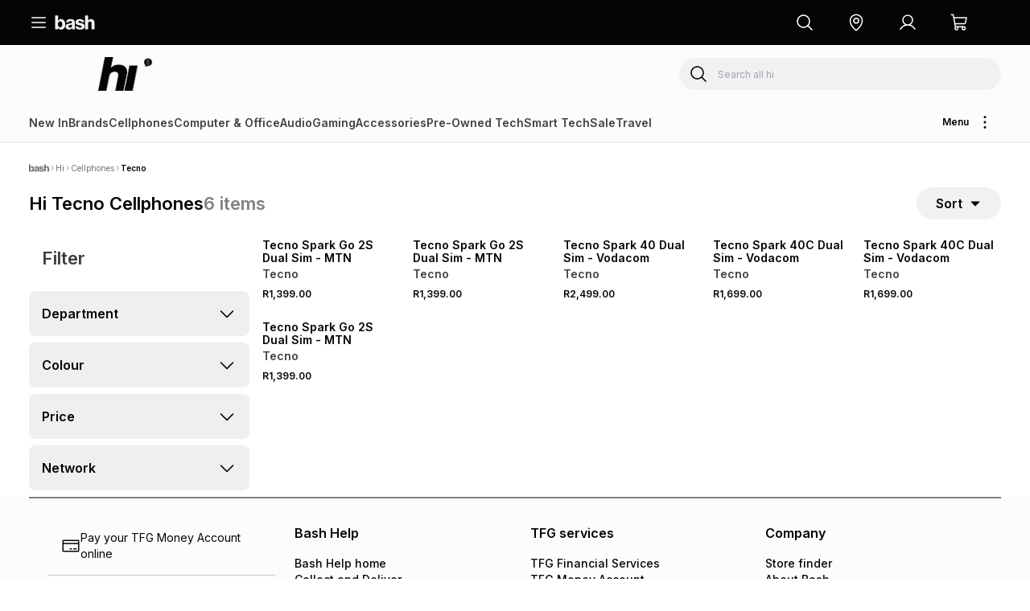

--- FILE ---
content_type: text/html; charset=utf-8
request_url: https://bash.com/hi/cellphones/tecno
body_size: 31281
content:
<!DOCTYPE html><html lang="en"><head><meta charSet="utf-8"/><title>Shop Hi Tecno Cellphones Online In South Africa | Bash</title><link rel="icon" href="/icon.png"/><meta name="description" content="Buy Hi Tecno Cellphones Online On Bash Today. Free Delivery On Orders Over R650 (Excl. Furniture). Click &amp; Collect From 800+ TFG Brand Stores Nationwide."/><meta name="viewport" content="width=device-width, initial-scale=1, false"/><script type="application/ld+json">{&quot;@context&quot;:&quot;http://schema.org&quot;,&quot;@type&quot;:&quot;ItemList&quot;,&quot;itemListElement&quot;:[{&quot;@type&quot;:&quot;ListItem&quot;,&quot;position&quot;:1,&quot;item&quot;:{&quot;@type&quot;:&quot;Product&quot;,&quot;url&quot;:&quot;https://bash.com/tecno-spark-go-2s-dual-sim-mtn-270085aats8/p&quot;,&quot;image&quot;:&quot;https://thefoschini.vtexassets.com/arquivos/ids/219781032-300-400/476ecb51-fb54-4f38-b92c-f249bb56ac14.png?v=638912024061930000&quot;,&quot;name&quot;:&quot;Tecno Spark Go 2S Dual Sim - MTN&quot;,&quot;description&quot;:&quot;Introducing the Tecno Spark Go 2S Dual Sim phone. Boasting a 5000mAh battery, 4GB/128GB memory, and 13MP+8MP cameras. Enjoy Bluetooth, Wifi, GPS, and a sleek LCD screen. Backed by a 24-month warranty. Stylish, reliable, and ready to elevate your mobile experience.\n\nSpecifications: \n6.67\&quot; Display ; 128GB memory , 13MP Camera , 5000 Mah battery ; Dual Sim\n\nWhat&#x27;s in the Box: \nHandset; charger; Type C Cable; Protective cover; Circular Card Pin&quot;,&quot;offers&quot;:{&quot;@type&quot;:&quot;Offer&quot;,&quot;url&quot;:&quot;https://bash.com/tecno-spark-go-2s-dual-sim-mtn-270085aats8/p&quot;,&quot;priceCurrency&quot;:&quot;ZAR&quot;,&quot;price&quot;:1399,&quot;itemCondition&quot;:&quot;https://schema.org/NewCondition&quot;,&quot;availability&quot;:&quot;https://schema.org/InStock&quot;}}},{&quot;@type&quot;:&quot;ListItem&quot;,&quot;position&quot;:2,&quot;item&quot;:{&quot;@type&quot;:&quot;Product&quot;,&quot;url&quot;:&quot;https://bash.com/tecno-spark-go-2s-dual-sim-mtn-270085aats8/p&quot;,&quot;image&quot;:&quot;https://thefoschini.vtexassets.com/arquivos/ids/219781037-300-400/4d8233bf-e27f-4152-a4f2-b1922331aa90.png?v=638912024103230000&quot;,&quot;name&quot;:&quot;Tecno Spark Go 2S Dual Sim - MTN&quot;,&quot;description&quot;:&quot;Introducing the Tecno Spark Go 2S Dual Sim phone. Boasting a 5000mAh battery, 4GB/128GB memory, and 13MP+8MP cameras. Enjoy Bluetooth, Wifi, GPS, and a sleek LCD screen. Backed by a 24-month warranty. Stylish, reliable, and ready to elevate your mobile experience.\n\nSpecifications: \n6.67\&quot; Display ; 128GB memory , 13MP Camera , 5000 Mah battery ; Dual Sim\n\nWhat&#x27;s in the Box: \nHandset; charger; Type C Cable; Protective cover; Circular Card Pin&quot;,&quot;offers&quot;:{&quot;@type&quot;:&quot;Offer&quot;,&quot;url&quot;:&quot;https://bash.com/tecno-spark-go-2s-dual-sim-mtn-270085aats8/p&quot;,&quot;priceCurrency&quot;:&quot;ZAR&quot;,&quot;price&quot;:1399,&quot;itemCondition&quot;:&quot;https://schema.org/NewCondition&quot;,&quot;availability&quot;:&quot;https://schema.org/InStock&quot;}}},{&quot;@type&quot;:&quot;ListItem&quot;,&quot;position&quot;:3,&quot;item&quot;:{&quot;@type&quot;:&quot;Product&quot;,&quot;url&quot;:&quot;https://bash.com/tecno-spark-40-dual-sim-vodacom-270085aatx4/p&quot;,&quot;image&quot;:&quot;https://thefoschini.vtexassets.com/arquivos/ids/221565960-300-400/88c18148-3868-4f0f-abf5-a4a14f61e19a.png?v=638973975059730000&quot;,&quot;name&quot;:&quot;Tecno Spark 40 Dual Sim - Vodacom&quot;,&quot;description&quot;:&quot;Specifications: \n6.67\&quot; Display ; 128GB memory, 12 (6+6)ram, 50MP Camera , 5160 Mah battery ; Dual Sim；\n\nWhat&#x27;s in the box: \nHandset; charger; Type C Cable; Protective cover; Circular Card Pin&quot;,&quot;offers&quot;:{&quot;@type&quot;:&quot;Offer&quot;,&quot;url&quot;:&quot;https://bash.com/tecno-spark-40-dual-sim-vodacom-270085aatx4/p&quot;,&quot;priceCurrency&quot;:&quot;ZAR&quot;,&quot;price&quot;:2499,&quot;itemCondition&quot;:&quot;https://schema.org/NewCondition&quot;,&quot;availability&quot;:&quot;https://schema.org/InStock&quot;}}},{&quot;@type&quot;:&quot;ListItem&quot;,&quot;position&quot;:4,&quot;item&quot;:{&quot;@type&quot;:&quot;Product&quot;,&quot;url&quot;:&quot;https://bash.com/tecno-spark-40c-dual-sim-vodacom-270085aaug3/p&quot;,&quot;image&quot;:&quot;https://thefoschini.vtexassets.com/arquivos/ids/221474653-300-400/c28fdcae-4dae-4d88-9849-9cd49b2340d4.png?v=638971392150100000&quot;,&quot;name&quot;:&quot;Tecno Spark 40C Dual Sim - Vodacom&quot;,&quot;description&quot;:&quot;6.67\&quot; Display \n128GB memory\n8 (4+4)ram\n13MP AF Camera\n6000 Mah battery \nDual Sim\n\nWhat&#x27;s in the box:\nHandset; charger; Type C Cable; Protective cover; CircularCardPin&quot;,&quot;offers&quot;:{&quot;@type&quot;:&quot;Offer&quot;,&quot;url&quot;:&quot;https://bash.com/tecno-spark-40c-dual-sim-vodacom-270085aaug3/p&quot;,&quot;priceCurrency&quot;:&quot;ZAR&quot;,&quot;price&quot;:1699,&quot;itemCondition&quot;:&quot;https://schema.org/NewCondition&quot;,&quot;availability&quot;:&quot;https://schema.org/InStock&quot;}}},{&quot;@type&quot;:&quot;ListItem&quot;,&quot;position&quot;:5,&quot;item&quot;:{&quot;@type&quot;:&quot;Product&quot;,&quot;url&quot;:&quot;https://bash.com/tecno-spark-40c-dual-sim-vodacom-270085aaug3/p&quot;,&quot;image&quot;:&quot;https://thefoschini.vtexassets.com/arquivos/ids/221694128-300-400/eb45ce20-d386-4709-99eb-a32e75451952.png?v=638979482671970000&quot;,&quot;name&quot;:&quot;Tecno Spark 40C Dual Sim - Vodacom&quot;,&quot;description&quot;:&quot;6.67\&quot; Display \n128GB memory\n8 (4+4)ram\n13MP AF Camera\n6000 Mah battery \nDual Sim\n\nWhat&#x27;s in the box:\nHandset; charger; Type C Cable; Protective cover; CircularCardPin&quot;,&quot;offers&quot;:{&quot;@type&quot;:&quot;Offer&quot;,&quot;url&quot;:&quot;https://bash.com/tecno-spark-40c-dual-sim-vodacom-270085aaug3/p&quot;,&quot;priceCurrency&quot;:&quot;ZAR&quot;,&quot;price&quot;:1699,&quot;itemCondition&quot;:&quot;https://schema.org/NewCondition&quot;,&quot;availability&quot;:&quot;https://schema.org/InStock&quot;}}},{&quot;@type&quot;:&quot;ListItem&quot;,&quot;position&quot;:6,&quot;item&quot;:{&quot;@type&quot;:&quot;Product&quot;,&quot;url&quot;:&quot;https://bash.com/tecno-spark-go-2s-dual-sim-mtn-270085aatv2/p&quot;,&quot;image&quot;:&quot;https://thefoschini.vtexassets.com/arquivos/ids/220114538-300-400/4b56bbf8-9a55-48dc-b1ed-bd37c98a8792.png?v=638923303678030000&quot;,&quot;name&quot;:&quot;Tecno Spark Go 2S Dual Sim - MTN&quot;,&quot;description&quot;:&quot;Introducing the Tecno Spark Go 2S Dual Sim, designed for everyday use. Capture memories with the 13MP rear and 8MP front cameras. Enjoy HD+ videos on the 4GB/128 memory. Stay connected with Bluetooth and Wifi. \n\nSpecifications:\n6.67\&quot; Display ; 128GB memory , 13MP Camera , 5000 Mah battery ; Dual Sim；\n\nWhat&#x27;s in the box: \nHandset; charger, Type C Cable, Protective cover, Circular Card Pin&quot;,&quot;offers&quot;:{&quot;@type&quot;:&quot;Offer&quot;,&quot;url&quot;:&quot;https://bash.com/tecno-spark-go-2s-dual-sim-mtn-270085aatv2/p&quot;,&quot;priceCurrency&quot;:&quot;ZAR&quot;,&quot;price&quot;:1399,&quot;itemCondition&quot;:&quot;https://schema.org/NewCondition&quot;,&quot;availability&quot;:&quot;https://schema.org/InStock&quot;}}}]}</script><link rel="canonical" href="https://bash.com/hi/cellphones/tecno"/><script type="application/ld+json">{"@context":"https://schema.org","@type":"WebPage","@id":"https://bash.com/hi/cellphones/tecno","name":"Shop Hi Tecno Cellphones Online In South Africa | Bash","description":"Buy Hi Tecno Cellphones Online On Bash Today. Free Delivery On Orders Over R650 (Excl. Furniture). Click &amp; Collect From 800+ TFG Brand Stores Nationwide.","inLanguage":"en","publisher":[{"type":"Organization","name":"Bash"}]}</script><script type="application/ld+json">{"@context":"https://schema.org","@type":"WebSite","url":"https://bash.com","potentialAction":[{"@type":"SearchAction","target":"https://bash.com/s?search={search_term_string}","query-input":"required name=search_term_string"}]}</script><script type="application/ld+json">{"@context":"https://schema.org","@type":"Organization","@id":"https://bash.com","logo":"https://assets-files-r2.bash.com/bash-assets/bash-logo-structured-data.png","legalName":"The Foschini Retail Group (Pty) Ltd","name":"Bash","url":"https://bash.com","contactPoint":[{"@type":"ContactPoint","telephone":"0860834834","contactType":"customer service","email":"support@bash.com","areaServed":"RSA","availableLanguage":"English"}]}</script><script type="application/ld+json">{"@context":"https://schema.org","@type":"Organization","name":"Bash","url":"https://bash.com","sameAs":["https://www.instagram.com/friendsofbash","https://www.facebook.com/friendsofbash","https://www.tiktok.com/@friendsofbash","https://twitter.com/friendsofbash"]}</script><meta name="robots" content="index,follow"/><meta property="og:title" content="Shop Hi Tecno Cellphones Online In South Africa | Bash"/><meta property="og:description" content="Buy Hi Tecno Cellphones Online On Bash Today. Free Delivery On Orders Over R650 (Excl. Furniture). Click &amp; Collect From 800+ TFG Brand Stores Nationwide."/><meta property="og:url" content="https://bash.com/hi/cellphones/tecno"/><meta property="og:type" content="website"/><meta property="og:image" content="https://assets-files-r2.bash.com/bash-assets/bash-logo-structured-data.png"/><meta property="og:image:alt" content="Bash Logo"/><meta property="og:site_name" content="Bash"/><script type="application/ld+json">{"@context":"https://schema.org","@type":"BreadcrumbList","itemListElement":[{"@type":"ListItem","position":1,"item":"/hi","name":"Hi"},{"@type":"ListItem","position":2,"item":"/hi/cellphones","name":"Cellphones"},{"@type":"ListItem","position":3,"item":"/hi/cellphones/tecno","name":"Tecno"}]}</script><link rel="preload" href="https://thefoschini.vtexassets.com/arquivos/ids/219781032-300-400/476ecb51-fb54-4f38-b92c-f249bb56ac14.png?v=638912024061930000" as="image" fetchpriority="high"/><link rel="preload" href="https://thefoschini.vtexassets.com/arquivos/ids/219781037-300-400/4d8233bf-e27f-4152-a4f2-b1922331aa90.png?v=638912024103230000" as="image" fetchpriority="high"/><link rel="preload" href="https://thefoschini.vtexassets.com/arquivos/ids/221565960-300-400/88c18148-3868-4f0f-abf5-a4a14f61e19a.png?v=638973975059730000" as="image" fetchpriority="high"/><link rel="preload" href="https://thefoschini.vtexassets.com/arquivos/ids/221474653-300-400/c28fdcae-4dae-4d88-9849-9cd49b2340d4.png?v=638971392150100000" as="image" fetchpriority="high"/><meta name="next-head-count" content="25"/><link data-next-font="size-adjust" rel="preconnect" href="/" crossorigin="anonymous"/><script id="gtm" data-nscript="beforeInteractive">(function(w,d,s,l,i){w[l]=w[l]||[];w[l].push({'gtm.start':
new Date().getTime(),event:'gtm.js'});var f=d.getElementsByTagName(s)[0],
j=d.createElement(s),dl=l!='dataLayer'?'&l='+l:'';j.async=true;j.src=
'https://www.googletagmanager.com/gtm.js?id='+i+dl;f.parentNode.insertBefore(j,f);
})(window,document,'script','dataLayer','GTM-WBQRQ5S');</script><link rel="preload" href="/_next/static/css/e138c7d5cd677ddd.css?dpl=dpl-mkz7t06c" as="style"/><link rel="stylesheet" href="/_next/static/css/e138c7d5cd677ddd.css?dpl=dpl-mkz7t06c" data-n-g=""/><link rel="preload" href="/_next/static/css/9951fa43caef64a4.css?dpl=dpl-mkz7t06c" as="style"/><link rel="stylesheet" href="/_next/static/css/9951fa43caef64a4.css?dpl=dpl-mkz7t06c" data-n-p=""/><noscript data-n-css=""></noscript><script defer="" nomodule="" src="/_next/static/chunks/polyfills-42372ed130431b0a.js?dpl=dpl-mkz7t06c"></script><script src="/_next/static/chunks/webpack-a7a0bf5773afd002.js?dpl=dpl-mkz7t06c" defer=""></script><script src="/_next/static/chunks/framework-be50e5f8abc17869.js?dpl=dpl-mkz7t06c" defer=""></script><script src="/_next/static/chunks/main-d698ec2ce5087a36.js?dpl=dpl-mkz7t06c" defer=""></script><script src="/_next/static/chunks/pages/_app-1612b5dfb8c16f2a.js?dpl=dpl-mkz7t06c" defer=""></script><script src="/_next/static/chunks/533-b1c933a18abec2e3.js?dpl=dpl-mkz7t06c" defer=""></script><script src="/_next/static/chunks/732-4d0d17611bea9195.js?dpl=dpl-mkz7t06c" defer=""></script><script src="/_next/static/chunks/pages/%5B...slugs%5D-35c464b34ac25d63.js?dpl=dpl-mkz7t06c" defer=""></script><script src="/_next/static/35k2UcGQxp-orD4SkXJFB/_buildManifest.js?dpl=dpl-mkz7t06c" defer=""></script><script src="/_next/static/35k2UcGQxp-orD4SkXJFB/_ssgManifest.js?dpl=dpl-mkz7t06c" defer=""></script><style id="__jsx-3863157579">html{font-family:'__Inter_8a0ba0', '__Inter_Fallback_8a0ba0'}</style></head><body class="antialiased"><div id="__next"><div class="z-auto m-0 w-full overflow-x-clip bg-white p-0"><nav class="z-20 w-full gap-4 bg-onyx-Black p-2 text-button-text-primary sm:pr-4 md:pr-6 nav"><div class="flex size-full flex-row items-center justify-between lg:mx-auto lg:my-0 lg:w-[1208px]"><div class="flex flex-row items-center"><div class="p-2"><svg xmlns="http://www.w3.org/2000/svg" width="24" height="24" fill="currentColor" viewBox="0 0 256 256" data-testid="List" class="cursor-pointer" name="List"><path d="M224,128a8,8,0,0,1-8,8H40a8,8,0,0,1,0-16H216A8,8,0,0,1,224,128ZM40,72H216a8,8,0,0,0,0-16H40a8,8,0,0,0,0,16ZM216,184H40a8,8,0,0,0,0,16H216a8,8,0,0,0,0-16Z"></path></svg></div><div id="EZDrawerbash_menu_drawer" class="EZDrawer"><input type="checkbox" id="EZDrawer__checkboxbash_menu_drawer" class="EZDrawer__checkbox"/><nav role="navigation" id="EZDrawer__containerbash_menu_drawer" style="z-index:101;transition-duration:500ms;top:0;left:0;transform:translate3d(-100%, 0, 0);width:100vw;height:100vh" class="EZDrawer__container md:max-w-[400px]"><div class="absolute right-0 top-0 size-full"><div class="w-full h-full bg-white absolute top-0 right-0 transition-all duration-300 z-30"><div class="relative flex h-full max-h-full min-h-0 w-full flex-col"><div class="flex flex-col"><div class="top-0 flex content-between items-center border-b-background-tertiary p-0 bg-background-always-dark text-button-text-primary border-0 border-none h-[56px] justify-start sticky"><button class="h-auto w-min grow-0 p-2 outline-none bg-inherit"><svg xmlns="http://www.w3.org/2000/svg" width="24" height="24" fill="#F1F1F2" viewBox="0 0 256 256" data-testid="X" name="X"><path d="M208.49,191.51a12,12,0,0,1-17,17L128,145,64.49,208.49a12,12,0,0,1-17-17L111,128,47.51,64.49a12,12,0,0,1,17-17L128,111l63.51-63.52a12,12,0,0,1,17,17L145,128Z"></path></svg></button><div class="mt-0 w-full items-start"><svg xmlns="http://www.w3.org/2000/svg" fill="none" viewBox="0 0 84 30" style="width:50px;height:18px"><path fill="#F1F1F2" fill-rule="evenodd" d="M6.828 26.143q.897 1.914 2.555 2.811l-.006.003q1.658.9 3.764.9a8.6 8.6 0 0 0 3.665-.762 7.9 7.9 0 0 0 2.809-2.187q1.172-1.432 1.796-3.479.624-2.046.624-4.623a14.3 14.3 0 0 0-.644-4.393 10.8 10.8 0 0 0-1.802-3.473 8.3 8.3 0 0 0-2.81-2.285 8.1 8.1 0 0 0-3.67-.82q-2.19 0-3.67.937a8.4 8.4 0 0 0-2.536 2.539h-.118q.076-.937.136-2.207t.059-2.596V.143H.857v29.046H6.75v-3.046zm8.965-7.376q0 2.811-1.072 4.49l.004-.003q-1.072 1.679-3.217 1.679-2.223 0-3.47-1.7-1.25-1.699-1.249-4.43c-.004-.842.087-1.68.274-2.5a5.8 5.8 0 0 1 .852-2.007c.38-.55.88-1.004 1.463-1.328a4.24 4.24 0 0 1 2.086-.487q2.19 0 3.257 1.737 1.072 1.737 1.072 4.549M36.16 26.659c.039.521.13 1.038.274 1.541l.002.006c.096.35.24.685.429.996h5.963v-.356q-.78-.508-.78-2.89V15.299q.002-2.109-.76-3.69A5.73 5.73 0 0 0 38.89 9.09a7.9 7.9 0 0 0-2.535-.957 17.5 17.5 0 0 0-3.434-.293q-2.307.002-4.017.567t-2.842 1.522a6.48 6.48 0 0 0-2.34 4.784h5.66q.117-1.251.995-1.992.877-.74 2.632-.74 1.599-.002 2.34.682t.741 1.815q0 1.172-1.229 1.718t-3.997.938a25 25 0 0 0-3.197.56 8.6 8.6 0 0 0-2.582 1.088 5.2 5.2 0 0 0-1.736 1.835q-.643 1.128-.643 2.845a6.6 6.6 0 0 0 .527 2.714c.33.766.838 1.443 1.482 1.973a6.7 6.7 0 0 0 2.261 1.185c.916.28 1.87.419 2.828.41q2.42 0 3.841-.82a7.6 7.6 0 0 0 2.438-2.264zm-.227-3.363c-.212.491-.527.93-.925 1.288l.005.004q-1.228 1.133-3.295 1.133-1.25 0-2.146-.548-.896-.546-.896-1.912-.003-1.366.974-1.992t3.003-1.054a63 63 0 0 0 1.966-.492 5.6 5.6 0 0 0 1.617-.683v2.699a3.7 3.7 0 0 1-.303 1.557" clip-rule="evenodd"></path><path fill="#F1F1F2" d="M48.918 29.344a9.4 9.4 0 0 1-3.061-1.445 6.85 6.85 0 0 1-2.828-5.116h5.772q.273 1.485 1.345 2.266 1.071.78 2.867.78 1.638 0 2.535-.625.897-.624.893-1.752a1.53 1.53 0 0 0-.429-1.132 3.2 3.2 0 0 0-1.17-.703c-.55-.2-1.117-.35-1.693-.453q-.956-.177-2.047-.371a43 43 0 0 1-2.73-.625 7.9 7.9 0 0 1-2.379-1.054 5.36 5.36 0 0 1-1.697-1.835q-.643-1.134-.643-2.964 0-1.602.683-2.812a6.15 6.15 0 0 1 1.851-2.03 8.4 8.4 0 0 1 2.77-1.232 13.8 13.8 0 0 1 3.434-.41q4.329 0 6.552 1.699a6.7 6.7 0 0 1 2.652 4.432h-5.694q-.585-2.225-3.51-2.226-1.403 0-2.243.547a1.76 1.76 0 0 0-.838 1.561 1.26 1.26 0 0 0 .39.957c.316.28.689.486 1.092.606q.804.258 1.638.39.937.156 1.99.355 1.402.238 2.807.605c.9.231 1.756.607 2.535 1.113a5.86 5.86 0 0 1 1.852 1.972q.72 1.23.721 3.182 0 1.679-.7 2.964a6.2 6.2 0 0 1-1.951 2.148 9 9 0 0 1-2.96 1.287 15.4 15.4 0 0 1-3.744.43 15 15 0 0 1-4.056-.507zM69.6 9.318v-.782l-.004.005V.146h-6.123v29.046h6.123V17.478q0-1.99 1.092-3.28 1.092-1.288 2.886-1.288 1.716.003 2.593 1.035t.877 2.753v12.494h6.099V15.527q0-3.516-1.895-5.605-1.895-2.088-5.329-2.089-2.181 0-3.744.938a6.9 6.9 0 0 0-2.496 2.617h-.118c0-.344.006-.691.019-1.055q.02-.546.02-1.015"></path></svg></div></div></div><div class="max-h-none min-h-0 h-[calc(100vh-0px)] overflow-auto flex-1"><div class="relative h-full overflow-auto p-0 bg-background-always-dark overflow-x-hidden"><div class="grid grid-cols-2 gap-1"><a data-testid="link" class="flex justify-center" href="/sale"><div class="relative w-full transition-all hover:scale-[.98] hover:opacity-90"><div data-testid="image-loader" class="bg-onyx-200/80 absolute z-10 h-full w-full animate-pulse"></div><div data-testid="image-container" style="position:relative;width:100%;height:100%"><img data-testid="image" alt="Sale" loading="lazy" width="0" height="0" decoding="async" data-nimg="1" class="contain" style="color:transparent;object-fit:contain;width:100%;height:fit" src="https://assets.bash.com/cms/thumbnail_sale_burger_menu_June25_7a028a706a.png"/></div><div class="absolute inset-0 flex flex-row items-center justify-start p-4"><p class="text-button-text-primary px-2 text-center text-lg font-semibold">Sale</p></div></div></a><button class="flex w-full items-center justify-center outline-none hover:cursor-pointer"><div class="relative w-full transition-all hover:scale-[.98] hover:opacity-90"><div data-testid="image-loader" class="bg-onyx-200/80 absolute z-10 h-full w-full animate-pulse"></div><div data-testid="image-container" style="position:relative;width:100%;height:100%"><img data-testid="image" alt="department women" loading="lazy" width="0" height="0" decoding="async" data-nimg="1" class="contain" style="color:transparent;object-fit:contain;width:100%;height:fit" src="https://assets.bash.com/cms/thumbnail_Bash_Burger_Menu_07_Nov25_women_efaa20863f.jpg"/></div><div class="absolute inset-0 flex flex-row items-center justify-start p-4"><p class="px-2 text-center font-semibold text-button-text-primary text-lg">Women</p></div></div></button><button class="flex w-full items-center justify-center outline-none hover:cursor-pointer"><div class="relative w-full transition-all hover:scale-[.98] hover:opacity-90"><div data-testid="image-loader" class="bg-onyx-200/80 absolute z-10 h-full w-full animate-pulse"></div><div data-testid="image-container" style="position:relative;width:100%;height:100%"><img data-testid="image" alt="department men" loading="lazy" width="0" height="0" decoding="async" data-nimg="1" class="contain" style="color:transparent;object-fit:contain;width:100%;height:fit" src="https://assets.bash.com/cms/thumbnail_Bash_Burger_Menu_07_Nov25_men_0b398c9ed5.jpg"/></div><div class="absolute inset-0 flex flex-row items-center justify-start p-4"><p class="px-2 text-center font-semibold text-button-text-primary text-lg">Men</p></div></div></button><button class="flex w-full items-center justify-center outline-none hover:cursor-pointer"><div class="relative w-full transition-all hover:scale-[.98] hover:opacity-90"><div data-testid="image-loader" class="bg-onyx-200/80 absolute z-10 h-full w-full animate-pulse"></div><div data-testid="image-container" style="position:relative;width:100%;height:100%"><img data-testid="image" alt="department sports" loading="lazy" width="0" height="0" decoding="async" data-nimg="1" class="contain" style="color:transparent;object-fit:contain;width:100%;height:fit" src="https://assets.bash.com/cms/thumbnail_Bash_Burger_Menu_07_Nov25_sport_90818ef1b8.jpg"/></div><div class="absolute inset-0 flex flex-row items-center justify-start p-4"><p class="px-2 text-center font-semibold text-button-text-primary text-lg">Sports</p></div></div></button><button class="flex w-full items-center justify-center outline-none hover:cursor-pointer"><div class="relative w-full transition-all hover:scale-[.98] hover:opacity-90"><div data-testid="image-loader" class="bg-onyx-200/80 absolute z-10 h-full w-full animate-pulse"></div><div data-testid="image-container" style="position:relative;width:100%;height:100%"><img data-testid="image" alt="department home" loading="lazy" width="0" height="0" decoding="async" data-nimg="1" class="contain" style="color:transparent;object-fit:contain;width:100%;height:fit" src="https://assets.bash.com/cms/thumbnail_Bash_Burger_Menu_07_Nov25_home_1c3cc466a4.jpg"/></div><div class="absolute inset-0 flex flex-row items-center justify-start p-4"><p class="px-2 text-center font-semibold text-button-text-primary text-lg">Home</p></div></div></button><button class="flex w-full items-center justify-center outline-none hover:cursor-pointer"><div class="relative w-full transition-all hover:scale-[.98] hover:opacity-90"><div data-testid="image-loader" class="bg-onyx-200/80 absolute z-10 h-full w-full animate-pulse"></div><div data-testid="image-container" style="position:relative;width:100%;height:100%"><img data-testid="image" alt="department kids" loading="lazy" width="0" height="0" decoding="async" data-nimg="1" class="contain" style="color:transparent;object-fit:contain;width:100%;height:fit" src="https://assets.bash.com/cms/thumbnail_Bash_Burger_Menu_07_Nov25_kids_4eeace700e.jpg"/></div><div class="absolute inset-0 flex flex-row items-center justify-start p-4"><p class="px-2 text-center font-semibold text-button-text-primary text-lg">Kids</p></div></div></button><button class="flex w-full items-center justify-center outline-none hover:cursor-pointer"><div class="relative w-full transition-all hover:scale-[.98] hover:opacity-90"><div data-testid="image-loader" class="bg-onyx-200/80 absolute z-10 h-full w-full animate-pulse"></div><div data-testid="image-container" style="position:relative;width:100%;height:100%"><img data-testid="image" alt="beauty department" loading="lazy" width="0" height="0" decoding="async" data-nimg="1" class="contain" style="color:transparent;object-fit:contain;width:100%;height:fit" src="https://assets.bash.com/cms/thumbnail_Bash_October_beauty_burger_menu_Summer_4a9c27a64d.png"/></div><div class="absolute inset-0 flex flex-row items-center justify-start p-4"><p class="px-2 text-center font-semibold text-button-text-primary text-lg">Beauty</p></div></div></button><button class="flex w-full items-center justify-center outline-none hover:cursor-pointer"><div class="relative w-full transition-all hover:scale-[.98] hover:opacity-90"><div data-testid="image-loader" class="bg-onyx-200/80 absolute z-10 h-full w-full animate-pulse"></div><div data-testid="image-container" style="position:relative;width:100%;height:100%"><img data-testid="image" alt="department jewellery" loading="lazy" width="0" height="0" decoding="async" data-nimg="1" class="contain" style="color:transparent;object-fit:contain;width:100%;height:fit" src="https://assets.bash.com/cms/thumbnail_Bash_Burger_Menu_07_Nov25_jewellery_a373277734.jpg"/></div><div class="absolute inset-0 flex flex-row items-center justify-start p-4"><p class="px-2 text-center font-semibold text-button-text-primary text-lg">Jewellery</p></div></div></button><button class="flex w-full items-center justify-center outline-none hover:cursor-pointer"><div class="relative w-full transition-all hover:scale-[.98] hover:opacity-90"><div data-testid="image-loader" class="bg-onyx-200/80 absolute z-10 h-full w-full animate-pulse"></div><div data-testid="image-container" style="position:relative;width:100%;height:100%"><img data-testid="image" alt="department tech" loading="lazy" width="0" height="0" decoding="async" data-nimg="1" class="contain" style="color:transparent;object-fit:contain;width:100%;height:fit" src="https://assets.bash.com/cms/thumbnail_Bash_Burger_Menu_07_Nov25_tech_33b9d0bc12.jpg"/></div><div class="absolute inset-0 flex flex-row items-center justify-start p-4"><p class="px-2 text-center font-semibold text-button-text-primary text-lg">Tech</p></div></div></button><a data-testid="link" class="flex justify-center" href="/brands"><div class="relative w-full transition-all hover:scale-[.98] hover:opacity-90"><div data-testid="image-loader" class="bg-onyx-200/80 absolute z-10 h-full w-full animate-pulse"></div><div data-testid="image-container" style="position:relative;width:100%;height:100%"><img data-testid="image" alt="brands department" loading="lazy" width="0" height="0" decoding="async" data-nimg="1" class="contain" style="color:transparent;object-fit:contain;width:100%;height:fit" src="https://assets.bash.com/cms/thumbnail_burger_brands_cf3d668491.png"/></div><div class="absolute inset-0 flex flex-row items-center justify-start p-4"><p class="text-button-text-primary px-2 text-center text-lg font-semibold">Brands</p></div></div></a><a data-testid="link" class="flex justify-center" href="/department/deals"><div class="relative w-full transition-all hover:scale-[.98] hover:opacity-90"><div data-testid="image-loader" class="bg-onyx-200/80 absolute z-10 h-full w-full animate-pulse"></div><div data-testid="image-container" style="position:relative;width:100%;height:100%"><img data-testid="image" alt="Deals" loading="lazy" width="0" height="0" decoding="async" data-nimg="1" class="contain" style="color:transparent;object-fit:contain;width:100%;height:fit" src="https://assets.bash.com/cms/thumbnail_Bash_deals_burger_menu_Dec25_61cefe9aa0.png"/></div><div class="absolute inset-0 flex flex-row items-center justify-start p-4"><p class="text-button-text-primary px-2 text-center text-lg font-semibold">Deals</p></div></div></a><a data-testid="link" class="flex justify-center" href="/s?persistentFilter=336%3Atrue&amp;sort=OrderByReleaseDateDESC"><div class="relative w-full transition-all hover:scale-[.98] hover:opacity-90"><div data-testid="image-loader" class="bg-onyx-200/80 absolute z-10 h-full w-full animate-pulse"></div><div data-testid="image-container" style="position:relative;width:100%;height:100%"><img data-testid="image" alt="Online Exclusive" loading="lazy" width="0" height="0" decoding="async" data-nimg="1" class="contain" style="color:transparent;object-fit:contain;width:100%;height:fit" src="https://assets.bash.com/cms/thumbnail_burger_online_exclusives_green_f78eb235c4.png"/></div><div class="absolute inset-0 flex flex-row items-center justify-start p-4"><p class="text-button-text-primary px-2 text-center text-lg font-semibold">Online Exclusive</p></div></div></a></div><p class="text-button-text-primary my-4 p-4 text-lg font-semibold">Shop our stores</p><div class="bg-background-primary/25 m-4"><div class="mb-4 grid grid-cols-2 gap-px"><a data-testid="link" class="bg-background-always-dark text-button-text-primary hover:bg-background-inverse-tertitary h-[80px] no-underline sm:max-h-[80px]" href="/homewarestore"><div data-testid="image-loader" class="bg-onyx-200/80 absolute z-10 h-full w-full animate-pulse"></div><div data-testid="image-container" style="position:relative;width:100%;height:100%"><img data-testid="image" alt="" loading="lazy" width="0" height="0" decoding="async" data-nimg="1" style="color:transparent;object-fit:contain;width:100%;height:fit" src="https://assets.bash.com/cms/medium_Bash_Nav_home_White_55eee5d08d.png"/></div></a><a data-testid="link" class="bg-background-always-dark text-button-text-primary hover:bg-background-inverse-tertitary h-[80px] no-underline sm:max-h-[80px]" href="/american-swiss"><div data-testid="image-loader" class="bg-onyx-200/80 absolute z-10 h-full w-full animate-pulse"></div><div data-testid="image-container" style="position:relative;width:100%;height:100%"><img data-testid="image" alt="" loading="lazy" width="0" height="0" decoding="async" data-nimg="1" style="color:transparent;object-fit:contain;width:100%;height:fit" src="https://assets.bash.com/cms/medium_Bash_Nav_American_Swiss_White_c593180ba0.png"/></div></a><a data-testid="link" class="bg-background-always-dark text-button-text-primary hover:bg-background-inverse-tertitary h-[80px] no-underline sm:max-h-[80px]" href="/archive"><div data-testid="image-loader" class="bg-onyx-200/80 absolute z-10 h-full w-full animate-pulse"></div><div data-testid="image-container" style="position:relative;width:100%;height:100%"><img data-testid="image" alt="" loading="lazy" width="0" height="0" decoding="async" data-nimg="1" style="color:transparent;object-fit:contain;width:100%;height:fit" src="https://assets.bash.com/cms/medium_Bash_Nav_Archive_White_1a27937ea7.png"/></div></a><a data-testid="link" class="bg-background-always-dark text-button-text-primary hover:bg-background-inverse-tertitary h-[80px] no-underline sm:max-h-[80px]" href="/exact"><div data-testid="image-loader" class="bg-onyx-200/80 absolute z-10 h-full w-full animate-pulse"></div><div data-testid="image-container" style="position:relative;width:100%;height:100%"><img data-testid="image" alt="" loading="lazy" width="0" height="0" decoding="async" data-nimg="1" style="color:transparent;object-fit:contain;width:100%;height:fit" src="https://assets.bash.com/cms/medium_Bash_Nav_Exact_White_8526a44421.png"/></div></a><a data-testid="link" class="bg-background-always-dark text-button-text-primary hover:bg-background-inverse-tertitary h-[80px] no-underline sm:max-h-[80px]" href="/fabiani"><div data-testid="image-loader" class="bg-onyx-200/80 absolute z-10 h-full w-full animate-pulse"></div><div data-testid="image-container" style="position:relative;width:100%;height:100%"><img data-testid="image" alt="" loading="lazy" width="0" height="0" decoding="async" data-nimg="1" style="color:transparent;object-fit:contain;width:100%;height:fit" src="https://assets.bash.com/cms/medium_Bash_Nav_Fabiani_White_97c1fe2583.png"/></div></a><a data-testid="link" class="bg-background-always-dark text-button-text-primary hover:bg-background-inverse-tertitary h-[80px] no-underline sm:max-h-[80px]" href="/foschini"><div data-testid="image-loader" class="bg-onyx-200/80 absolute z-10 h-full w-full animate-pulse"></div><div data-testid="image-container" style="position:relative;width:100%;height:100%"><img data-testid="image" alt="" loading="lazy" width="0" height="0" decoding="async" data-nimg="1" style="color:transparent;object-fit:contain;width:100%;height:fit" src="https://assets.bash.com/cms/medium_Bash_Store_Directory_New_White_0147c59322.png"/></div></a><a data-testid="link" class="bg-background-always-dark text-button-text-primary hover:bg-background-inverse-tertitary h-[80px] no-underline sm:max-h-[80px]" href="/g-star-raw"><div data-testid="image-loader" class="bg-onyx-200/80 absolute z-10 h-full w-full animate-pulse"></div><div data-testid="image-container" style="position:relative;width:100%;height:100%"><img data-testid="image" alt="" loading="lazy" width="0" height="0" decoding="async" data-nimg="1" style="color:transparent;object-fit:contain;width:100%;height:fit" src="https://assets.bash.com/cms/medium_bashnav_gstar_white_335d6b0f5a.png"/></div></a><a data-testid="link" class="bg-background-always-dark text-button-text-primary hover:bg-background-inverse-tertitary h-[80px] no-underline sm:max-h-[80px]" href="/galaxy-and-co"><div data-testid="image-loader" class="bg-onyx-200/80 absolute z-10 h-full w-full animate-pulse"></div><div data-testid="image-container" style="position:relative;width:100%;height:100%"><img data-testid="image" alt="" loading="lazy" width="0" height="0" decoding="async" data-nimg="1" style="color:transparent;object-fit:contain;width:100%;height:fit" src="https://assets.bash.com/cms/medium_bash_nav_galaxy_white_f29959c32c.png"/></div></a><a data-testid="link" class="bg-background-always-dark text-button-text-primary hover:bg-background-inverse-tertitary h-[80px] no-underline sm:max-h-[80px]" href="/granny-goose"><div data-testid="image-loader" class="bg-onyx-200/80 absolute z-10 h-full w-full animate-pulse"></div><div data-testid="image-container" style="position:relative;width:100%;height:100%"><img data-testid="image" alt="" loading="lazy" width="0" height="0" decoding="async" data-nimg="1" style="color:transparent;object-fit:contain;width:100%;height:fit" src="https://assets.bash.com/cms/thumbnail_Granny_Goose_1_c6b18d9e0c.png"/></div></a><a data-testid="link" class="bg-background-always-dark text-button-text-primary hover:bg-background-inverse-tertitary h-[80px] no-underline sm:max-h-[80px]" href="/hi"><div data-testid="image-loader" class="bg-onyx-200/80 absolute z-10 h-full w-full animate-pulse"></div><div data-testid="image-container" style="position:relative;width:100%;height:100%"><img data-testid="image" alt="" loading="lazy" width="0" height="0" decoding="async" data-nimg="1" style="color:transparent;object-fit:contain;width:100%;height:fit" src="https://assets.bash.com/cms/medium_bashnav_hi_white_a16c2cc3a5.png"/></div></a><a data-testid="link" class="bg-background-always-dark text-button-text-primary hover:bg-background-inverse-tertitary h-[80px] no-underline sm:max-h-[80px]" href="/jet"><div data-testid="image-loader" class="bg-onyx-200/80 absolute z-10 h-full w-full animate-pulse"></div><div data-testid="image-container" style="position:relative;width:100%;height:100%"><img data-testid="image" alt="" loading="lazy" width="0" height="0" decoding="async" data-nimg="1" style="color:transparent;object-fit:contain;width:100%;height:fit" src="https://assets.bash.com/cms/thumbnail_Jet_3_8567e60e2b.png"/></div></a><a data-testid="link" class="bg-background-always-dark text-button-text-primary hover:bg-background-inverse-tertitary h-[80px] no-underline sm:max-h-[80px]" href="/markham"><div data-testid="image-loader" class="bg-onyx-200/80 absolute z-10 h-full w-full animate-pulse"></div><div data-testid="image-container" style="position:relative;width:100%;height:100%"><img data-testid="image" alt="" loading="lazy" width="0" height="0" decoding="async" data-nimg="1" style="color:transparent;object-fit:contain;width:100%;height:fit" src="https://assets.bash.com/cms/medium_bashnav_markham_white_966dca1ac7.png"/></div></a><a data-testid="link" class="bg-background-always-dark text-button-text-primary hover:bg-background-inverse-tertitary h-[80px] no-underline sm:max-h-[80px]" href="/relay-jeans"><div data-testid="image-loader" class="bg-onyx-200/80 absolute z-10 h-full w-full animate-pulse"></div><div data-testid="image-container" style="position:relative;width:100%;height:100%"><img data-testid="image" alt="" loading="lazy" width="0" height="0" decoding="async" data-nimg="1" style="color:transparent;object-fit:contain;width:100%;height:fit" src="https://assets.bash.com/cms/medium_bashnav_relayjeans_white_1de386189b.png"/></div></a><a data-testid="link" class="bg-background-always-dark text-button-text-primary hover:bg-background-inverse-tertitary h-[80px] no-underline sm:max-h-[80px]" href="/sneaker-factory"><div data-testid="image-loader" class="bg-onyx-200/80 absolute z-10 h-full w-full animate-pulse"></div><div data-testid="image-container" style="position:relative;width:100%;height:100%"><img data-testid="image" alt="" loading="lazy" width="0" height="0" decoding="async" data-nimg="1" style="color:transparent;object-fit:contain;width:100%;height:fit" src="https://assets.bash.com/cms/medium_Bash_Nav_Sneaker_Factory_White_4b0581244c.png"/></div></a><a data-testid="link" class="bg-background-always-dark text-button-text-primary hover:bg-background-inverse-tertitary h-[80px] no-underline sm:max-h-[80px]" href="/sportscene"><div data-testid="image-loader" class="bg-onyx-200/80 absolute z-10 h-full w-full animate-pulse"></div><div data-testid="image-container" style="position:relative;width:100%;height:100%"><img data-testid="image" alt="" loading="lazy" width="0" height="0" decoding="async" data-nimg="1" style="color:transparent;object-fit:contain;width:100%;height:fit" src="https://assets.bash.com/cms/medium_bashnav_sportscene_white_9b24d50ce5.png"/></div></a><a data-testid="link" class="bg-background-always-dark text-button-text-primary hover:bg-background-inverse-tertitary h-[80px] no-underline sm:max-h-[80px]" href="/sterns"><div data-testid="image-loader" class="bg-onyx-200/80 absolute z-10 h-full w-full animate-pulse"></div><div data-testid="image-container" style="position:relative;width:100%;height:100%"><img data-testid="image" alt="" loading="lazy" width="0" height="0" decoding="async" data-nimg="1" style="color:transparent;object-fit:contain;width:100%;height:fit" src="https://assets.bash.com/cms/medium_bashnav_sterns_white_4c13b47a61.png"/></div></a><a data-testid="link" class="bg-background-always-dark text-button-text-primary hover:bg-background-inverse-tertitary h-[80px] no-underline sm:max-h-[80px]" href="/the-fix"><div data-testid="image-loader" class="bg-onyx-200/80 absolute z-10 h-full w-full animate-pulse"></div><div data-testid="image-container" style="position:relative;width:100%;height:100%"><img data-testid="image" alt="" loading="lazy" width="0" height="0" decoding="async" data-nimg="1" style="color:transparent;object-fit:contain;width:100%;height:fit" src="https://assets.bash.com/cms/medium_bashnav_thefix_white_747d181034.png"/></div></a><a data-testid="link" class="bg-background-always-dark text-button-text-primary hover:bg-background-inverse-tertitary h-[80px] no-underline sm:max-h-[80px]" href="/totalsports"><div data-testid="image-loader" class="bg-onyx-200/80 absolute z-10 h-full w-full animate-pulse"></div><div data-testid="image-container" style="position:relative;width:100%;height:100%"><img data-testid="image" alt="" loading="lazy" width="0" height="0" decoding="async" data-nimg="1" style="color:transparent;object-fit:contain;width:100%;height:fit" src="https://assets.bash.com/cms/medium_bashnav_totalsports_white_92f2baa5f7.png"/></div></a></div></div><span data-testid="horizontal-divider" class="block transform w-full translate-y-1/2 bg-background-primary/30 h-2"></span><div class="flex h-fit w-full flex-col py-4"><ul><a data-testid="link" class="hover:bg-background-inverse-secondary inline-flex size-full items-center rounded-md border-b border-[#3e3e3f] p-4 no-underline" href="https://bash.com/paynow"><div class="flex w-full items-center justify-between"><div class="flex items-center"><svg xmlns="http://www.w3.org/2000/svg" width="24" height="24" fill="currentColor" viewBox="0 0 256 256" data-testid="CreditCard" class="text-button-text-primary" name="CreditCard"><path d="M224,50H32A14,14,0,0,0,18,64V192a14,14,0,0,0,14,14H224a14,14,0,0,0,14-14V64A14,14,0,0,0,224,50ZM32,62H224a2,2,0,0,1,2,2V90H30V64A2,2,0,0,1,32,62ZM224,194H32a2,2,0,0,1-2-2V102H226v90A2,2,0,0,1,224,194Zm-18-26a6,6,0,0,1-6,6H168a6,6,0,0,1,0-12h32A6,6,0,0,1,206,168Zm-64,0a6,6,0,0,1-6,6H120a6,6,0,0,1,0-12h16A6,6,0,0,1,142,168Z"></path></svg><p class="text-button-text-primary px-4 text-base font-normal">Pay your TFG Money Account online</p></div></div></a><a data-testid="link" class="hover:bg-background-inverse-secondary inline-flex size-full items-center rounded-md border-b border-[#3e3e3f] p-4 no-underline" href="/account#/bash-orders"><div class="flex w-full items-center justify-between"><div class="flex items-center"><svg xmlns="http://www.w3.org/2000/svg" width="24" height="24" fill="currentColor" viewBox="0 0 256 256" data-testid="Truck" class="text-button-text-primary" name="Truck"><path d="M253.57,117.78l-14-35a13.93,13.93,0,0,0-13-8.8H190V64a6,6,0,0,0-6-6H32A14,14,0,0,0,18,72V184a14,14,0,0,0,14,14H50.6a30,30,0,0,0,58.8,0h53.2a30,30,0,0,0,58.8,0H240a14,14,0,0,0,14-14V120A6,6,0,0,0,253.57,117.78ZM190,86h36.58a2,2,0,0,1,1.86,1.26L239.14,114H190ZM30,72a2,2,0,0,1,2-2H178v68H30ZM80,210a18,18,0,1,1,18-18A18,18,0,0,1,80,210Zm82.6-24H109.4a30,30,0,0,0-58.8,0H32a2,2,0,0,1-2-2V150H178v15.48A30.1,30.1,0,0,0,162.6,186ZM192,210a18,18,0,1,1,18-18A18,18,0,0,1,192,210Zm50-26a2,2,0,0,1-2,2H221.4A30.05,30.05,0,0,0,192,162c-.67,0-1.34,0-2,.07V126h52Z"></path></svg><p class="text-button-text-primary px-4 text-base font-normal">Track your order</p></div></div></a><a data-testid="link" class="hover:bg-background-inverse-secondary inline-flex size-full items-center rounded-md border-b border-[#3e3e3f] p-4 no-underline" target="_blank" href="https://help.bash.com/support/solutions/articles/101000524298-log-a-return"><div class="flex w-full items-center justify-between"><div class="flex items-center"><svg xmlns="http://www.w3.org/2000/svg" width="24" height="24" fill="currentColor" viewBox="0 0 256 256" data-testid="ArrowUDownLeft" class="text-button-text-primary" name="ArrowUDownLeft"><path d="M230,112a62.07,62.07,0,0,1-62,62H46.49l37.75,37.76a6,6,0,1,1-8.48,8.48l-48-48a6,6,0,0,1,0-8.48l48-48a6,6,0,0,1,8.48,8.48L46.49,162H168a50,50,0,0,0,0-100H80a6,6,0,0,1,0-12h88A62.07,62.07,0,0,1,230,112Z"></path></svg><p class="text-button-text-primary px-4 text-base font-normal">Log a return</p></div></div></a><a data-testid="link" class="hover:bg-background-inverse-secondary inline-flex size-full items-center rounded-md border-b border-[#3e3e3f] p-4 no-underline" href="/store-finder"><div class="flex w-full items-center justify-between"><div class="flex items-center"><svg xmlns="http://www.w3.org/2000/svg" width="24" height="24" fill="currentColor" viewBox="0 0 256 256" data-testid="MapPin" class="text-button-text-primary" name="MapPin"><path d="M128,66a38,38,0,1,0,38,38A38,38,0,0,0,128,66Zm0,64a26,26,0,1,1,26-26A26,26,0,0,1,128,130Zm0-112a86.1,86.1,0,0,0-86,86c0,30.91,14.34,63.74,41.47,94.94a252.32,252.32,0,0,0,41.09,38,6,6,0,0,0,6.88,0,252.32,252.32,0,0,0,41.09-38c27.13-31.2,41.47-64,41.47-94.94A86.1,86.1,0,0,0,128,18Zm0,206.51C113,212.93,54,163.62,54,104a74,74,0,0,1,148,0C202,163.62,143,212.93,128,224.51Z"></path></svg><p class="text-button-text-primary px-4 text-base font-normal">Find your nearest store</p></div></div></a><a data-testid="link" class="hover:bg-background-inverse-secondary inline-flex size-full items-center rounded-md border-b border-[#3e3e3f] p-4 no-underline" href="/app"><div class="flex w-full items-center justify-between"><div class="flex items-center"><svg xmlns="http://www.w3.org/2000/svg" width="24" height="24" fill="currentColor" viewBox="0 0 256 256" data-testid="DeviceMobile" class="text-button-text-primary" name="DeviceMobile"><path d="M176,18H80A22,22,0,0,0,58,40V216a22,22,0,0,0,22,22h96a22,22,0,0,0,22-22V40A22,22,0,0,0,176,18ZM70,62H186V194H70ZM80,30h96a10,10,0,0,1,10,10V50H70V40A10,10,0,0,1,80,30Zm96,196H80a10,10,0,0,1-10-10V206H186v10A10,10,0,0,1,176,226Z"></path></svg><p class="text-button-text-primary px-4 text-base font-normal">Get the bash app</p></div></div></a></ul></div></div></div></div></div></div></nav><label for="EZDrawer__checkboxbash_menu_drawer" id="EZDrawer__overlaybash_menu_drawer" class="EZDrawer__overlay " style="background-color:#000;opacity:0.4;z-index:100"></label></div><a data-testid="link" class="flex no-underline lg:my-0" href="/" aria-label="Navigate to the home page"><svg xmlns="http://www.w3.org/2000/svg" fill="none" viewBox="0 0 84 30" style="width:50px;height:18px" alt="Bash Logo"><path fill="#F1F1F2" fill-rule="evenodd" d="M6.828 26.143q.897 1.914 2.555 2.811l-.006.003q1.658.9 3.764.9a8.6 8.6 0 0 0 3.665-.762 7.9 7.9 0 0 0 2.809-2.187q1.172-1.432 1.796-3.479.624-2.046.624-4.623a14.3 14.3 0 0 0-.644-4.393 10.8 10.8 0 0 0-1.802-3.473 8.3 8.3 0 0 0-2.81-2.285 8.1 8.1 0 0 0-3.67-.82q-2.19 0-3.67.937a8.4 8.4 0 0 0-2.536 2.539h-.118q.076-.937.136-2.207t.059-2.596V.143H.857v29.046H6.75v-3.046zm8.965-7.376q0 2.811-1.072 4.49l.004-.003q-1.072 1.679-3.217 1.679-2.223 0-3.47-1.7-1.25-1.699-1.249-4.43c-.004-.842.087-1.68.274-2.5a5.8 5.8 0 0 1 .852-2.007c.38-.55.88-1.004 1.463-1.328a4.24 4.24 0 0 1 2.086-.487q2.19 0 3.257 1.737 1.072 1.737 1.072 4.549M36.16 26.659c.039.521.13 1.038.274 1.541l.002.006c.096.35.24.685.429.996h5.963v-.356q-.78-.508-.78-2.89V15.299q.002-2.109-.76-3.69A5.73 5.73 0 0 0 38.89 9.09a7.9 7.9 0 0 0-2.535-.957 17.5 17.5 0 0 0-3.434-.293q-2.307.002-4.017.567t-2.842 1.522a6.48 6.48 0 0 0-2.34 4.784h5.66q.117-1.251.995-1.992.877-.74 2.632-.74 1.599-.002 2.34.682t.741 1.815q0 1.172-1.229 1.718t-3.997.938a25 25 0 0 0-3.197.56 8.6 8.6 0 0 0-2.582 1.088 5.2 5.2 0 0 0-1.736 1.835q-.643 1.128-.643 2.845a6.6 6.6 0 0 0 .527 2.714c.33.766.838 1.443 1.482 1.973a6.7 6.7 0 0 0 2.261 1.185c.916.28 1.87.419 2.828.41q2.42 0 3.841-.82a7.6 7.6 0 0 0 2.438-2.264zm-.227-3.363c-.212.491-.527.93-.925 1.288l.005.004q-1.228 1.133-3.295 1.133-1.25 0-2.146-.548-.896-.546-.896-1.912-.003-1.366.974-1.992t3.003-1.054a63 63 0 0 0 1.966-.492 5.6 5.6 0 0 0 1.617-.683v2.699a3.7 3.7 0 0 1-.303 1.557" clip-rule="evenodd"></path><path fill="#F1F1F2" d="M48.918 29.344a9.4 9.4 0 0 1-3.061-1.445 6.85 6.85 0 0 1-2.828-5.116h5.772q.273 1.485 1.345 2.266 1.071.78 2.867.78 1.638 0 2.535-.625.897-.624.893-1.752a1.53 1.53 0 0 0-.429-1.132 3.2 3.2 0 0 0-1.17-.703c-.55-.2-1.117-.35-1.693-.453q-.956-.177-2.047-.371a43 43 0 0 1-2.73-.625 7.9 7.9 0 0 1-2.379-1.054 5.36 5.36 0 0 1-1.697-1.835q-.643-1.134-.643-2.964 0-1.602.683-2.812a6.15 6.15 0 0 1 1.851-2.03 8.4 8.4 0 0 1 2.77-1.232 13.8 13.8 0 0 1 3.434-.41q4.329 0 6.552 1.699a6.7 6.7 0 0 1 2.652 4.432h-5.694q-.585-2.225-3.51-2.226-1.403 0-2.243.547a1.76 1.76 0 0 0-.838 1.561 1.26 1.26 0 0 0 .39.957c.316.28.689.486 1.092.606q.804.258 1.638.39.937.156 1.99.355 1.402.238 2.807.605c.9.231 1.756.607 2.535 1.113a5.86 5.86 0 0 1 1.852 1.972q.72 1.23.721 3.182 0 1.679-.7 2.964a6.2 6.2 0 0 1-1.951 2.148 9 9 0 0 1-2.96 1.287 15.4 15.4 0 0 1-3.744.43 15 15 0 0 1-4.056-.507zM69.6 9.318v-.782l-.004.005V.146h-6.123v29.046h6.123V17.478q0-1.99 1.092-3.28 1.092-1.288 2.886-1.288 1.716.003 2.593 1.035t.877 2.753v12.494h6.099V15.527q0-3.516-1.895-5.605-1.895-2.088-5.329-2.089-2.181 0-3.744.938a6.9 6.9 0 0 0-2.496 2.617h-.118c0-.344.006-.691.019-1.055q.02-.546.02-1.015"></path></svg></a></div><div class="relative flex items-center justify-center gap-2"><div class="hidden w-[400px]"><div class="relative w-full" data-testid="search-component"><div></div><div><div class="relative z-[52] flex w-full flex-row items-center"><div data-testid="search-back-icon" class="mr-2 size-6 hover:cursor-pointer md:hidden"><svg xmlns="http://www.w3.org/2000/svg" width="24" height="24" fill="#F1F1F2" viewBox="0 0 256 256" data-testid="ArrowLeft" name="ArrowLeft"><path d="M224,128a8,8,0,0,1-8,8H59.31l58.35,58.34a8,8,0,0,1-11.32,11.32l-72-72a8,8,0,0,1,0-11.32l72-72a8,8,0,0,1,11.32,11.32L59.31,120H216A8,8,0,0,1,224,128Z"></path></svg></div><div class="relative flex w-full flex-row"><div data-testid="search-icon-l" class="absolute left-1 h-6 w-6 p-2"><svg xmlns="http://www.w3.org/2000/svg" width="24" height="24" fill="currentColor" viewBox="0 0 256 256" data-testid="MagnifyingGlass" name="MagnifyingGlass"><path d="M229.66,218.34l-50.07-50.06a88.11,88.11,0,1,0-11.31,11.31l50.06,50.07a8,8,0,0,0,11.32-11.32ZM40,112a72,72,0,1,1,72,72A72.08,72.08,0,0,1,40,112Z"></path></svg></div><input data-testid="search-input" class="h-10 w-full rounded-3xl border-0 bg-onyx-500 pl-2 pr-10 indent-10 text-sm text-onyx-100 transition-all focus:outline-none" placeholder="Search products, stores or brands" autoComplete="off" value=""/></div></div></div><div class="absolute -left-[calc(2rem/2)] top-8 z-50 mt-4 h-screen w-[calc(100%+2rem)] overflow-auto bg-white transition-[padding,max-height] duration-300 md:left-0 md:top-5 md:mt-0 md:h-auto md:w-full md:max-w-full md:rounded-b-3xl max-h-0 pb-0 md:max-h-0 md:pt-0" data-testid="search-dropdown"><div class="h-full overflow-auto"><span data-testid="horizontal-divider" class="block transform h-px w-full translate-y-1/2 bg-background-secondary relative z-0 mx-auto"></span></div></div></div></div><div class="cursor-pointer p-2" id="search-icon"><svg xmlns="http://www.w3.org/2000/svg" width="24" height="24" fill="currentColor" viewBox="0 0 256 256" data-testid="MagnifyingGlass" name="MagnifyingGlass"><path d="M229.66,218.34l-50.07-50.06a88.11,88.11,0,1,0-11.31,11.31l50.06,50.07a8,8,0,0,0,11.32-11.32ZM40,112a72,72,0,1,1,72,72A72.08,72.08,0,0,1,40,112Z"></path></svg></div><div id="EZDrawercart_drawer" class="EZDrawer"><input type="checkbox" id="EZDrawer__checkboxcart_drawer" class="EZDrawer__checkbox"/><nav role="navigation" id="EZDrawer__containercart_drawer" style="z-index:101;transition-duration:500ms;top:0;right:0;transform:translate3d(100%, 0, 0);width:noop;height:100dvh" class="EZDrawer__container md:max-w-[400px] w-full"><div class="relative flex h-full max-h-full min-h-0 w-full flex-col"><div class="max-h-none min-h-0 h-[calc(100vh-0px)] overflow-auto flex-1"><div class="relative h-full overflow-auto p-0"></div></div></div></nav><label for="EZDrawer__checkboxcart_drawer" id="EZDrawer__overlaycart_drawer" class="EZDrawer__overlay " style="background-color:#000;opacity:0.4;z-index:100"></label></div><ul class="list-style-none flex items-center justify-end gap-2"><li class="h-[40px] p-2"><button type="button" class="focus-visible:ring-ring ring-offset-background inline-flex flex-1 items-center justify-center gap-2 rounded-md font-medium transition-colors focus-visible:outline-none focus-visible:ring-2 focus-visible:ring-offset-2 disabled:cursor-not-allowed border-background-accent disabled:hover:bg-button-bg-primary border-0 bg-transparent text-md px-spacing-05 text-button-text-accent h-fit w-fit p-0 hover:bg-transparent" role="button" aria-label="Menu Item Button"><svg xmlns="http://www.w3.org/2000/svg" width="24" height="24" fill="currentColor" viewBox="0 0 256 256" data-testid="MapPin" class="text-button-text-primary self-center" name="MapPin"><path d="M128,64a40,40,0,1,0,40,40A40,40,0,0,0,128,64Zm0,64a24,24,0,1,1,24-24A24,24,0,0,1,128,128Zm0-112a88.1,88.1,0,0,0-88,88c0,31.4,14.51,64.68,42,96.25a254.19,254.19,0,0,0,41.45,38.3,8,8,0,0,0,9.18,0A254.19,254.19,0,0,0,174,200.25c27.45-31.57,42-64.85,42-96.25A88.1,88.1,0,0,0,128,16Zm0,206c-16.53-13-72-60.75-72-118a72,72,0,0,1,144,0C200,161.23,144.53,209,128,222Z"></path></svg></button></li><li class="h-min p-2"><svg xmlns="http://www.w3.org/2000/svg" width="24" height="24" fill="currentColor" viewBox="0 0 256 256" data-testid="User" class="text-button-text-primary relative cursor-pointer" name="User"><path d="M230.92,212c-15.23-26.33-38.7-45.21-66.09-54.16a72,72,0,1,0-73.66,0C63.78,166.78,40.31,185.66,25.08,212a8,8,0,1,0,13.85,8c18.84-32.56,52.14-52,89.07-52s70.23,19.44,89.07,52a8,8,0,1,0,13.85-8ZM72,96a56,56,0,1,1,56,56A56.06,56.06,0,0,1,72,96Z"></path></svg></li><li class="h-[40px] p-2"><button type="button" class="focus-visible:ring-ring ring-offset-background inline-flex flex-1 items-center justify-center gap-2 rounded-md font-medium transition-colors focus-visible:outline-none focus-visible:ring-2 focus-visible:ring-offset-2 disabled:cursor-not-allowed border-background-accent disabled:hover:bg-button-bg-primary border-0 bg-transparent text-md px-spacing-05 text-button-text-accent h-fit w-fit p-0 hover:bg-transparent" role="button" aria-label="Menu Item Button"><svg xmlns="http://www.w3.org/2000/svg" width="24" height="24" fill="currentColor" viewBox="0 0 256 256" data-testid="ShoppingCart" class="text-button-text-primary self-center" name="ShoppingCart"><path d="M230.14,58.87A8,8,0,0,0,224,56H62.68L56.6,22.57A8,8,0,0,0,48.73,16H24a8,8,0,0,0,0,16h18L67.56,172.29a24,24,0,0,0,5.33,11.27,28,28,0,1,0,44.4,8.44h45.42A27.75,27.75,0,0,0,160,204a28,28,0,1,0,28-28H91.17a8,8,0,0,1-7.87-6.57L80.13,152h116a24,24,0,0,0,23.61-19.71l12.16-66.86A8,8,0,0,0,230.14,58.87ZM104,204a12,12,0,1,1-12-12A12,12,0,0,1,104,204Zm96,0a12,12,0,1,1-12-12A12,12,0,0,1,200,204Zm4-74.57A8,8,0,0,1,196.1,136H77.22L65.59,72H214.41Z"></path></svg></button></li></ul></div></div></nav><div class="bg-background-primary z-[2] mb-2" id="store-nav"><div class="relative mx-auto w-full max-w-screen-lg md:px-6 lg:p-0"><div class="items-center md:flex md:h-[72px] lg:block lg:h-[120px]"><div class="flex items-center justify-between leading-4 sm:px-4 md:w-full md:px-0 md:py-4 lg:px-0"><div class="h-spacing-07 bg-onyx-200/80 w-full animate-pulse rounded sm:my-[15px] sm:h-[28px] sm:w-[118px] md:my-0 md:h-9 md:w-[152px] lg:h-[40px]"></div><div class="h-spacing-07 bg-onyx-200/80 animate-pulse rounded sm:my-[15px] sm:h-[28px] sm:w-[72px] md:my-0 md:h-9 md:w-[400px] md:rounded-3xl lg:h-[40px]"></div></div><div class="items-center justify-between sm:px-4 lg:flex lg:h-12 lg:p-0 lg:py-4"><div class="bg-onyx-200/80 h-[40px] w-full animate-pulse sm:h-9 sm:rounded-3xl md:w-[72px] md:rounded lg:h-full lg:w-4/5"></div><div class="bg-onyx-200/80 hidden  h-full w-[72px] animate-pulse lg:inline"></div></div></div></div><span data-testid="horizontal-divider" class="block transform bg-background-tertiary h-px translate-y-1/2 w-screen sm:hidden md:block"></span></div><div class="relative z-[4] mx-auto grid w-full max-w-screen-lg grid-cols-plp-max p-0 max-md:grid-cols-11" id="products-container"><div class="col-span-11"><div class="w-full p-4 md:px-6 md:py-4 lg:px-0 lg:pb-0"><div class="flex w-full items-center gap-2 overflow-auto overscroll-y-none overscroll-x-contain"><a data-testid="logo" href="/" aria-label="Bash"><svg width="25" height="10" viewBox="0 0 25 10" fill="none" xmlns="http://www.w3.org/2000/svg"><rect width="25" height="10" fill="#E3E3E3"></rect><g id="Specs"><path d="M-96 -347C-96 -348.104 -95.1046 -349 -94 -349H12294C12295.1 -349 12296 -348.105 12296 -347V6541C12296 6542.1 12295.1 6543 12294 6543H-93.9998C-95.1044 6543 -96 6542.1 -96 6541V-347Z" fill="#EFEFEF"></path><g id="PLP - Default Landing - s" clip-path="url(#clip0_901_244)"><rect width="375" height="3411" transform="translate(-16 -169)" fill="#FCFCFC"></rect><g id="Navigation/Small" clip-path="url(#clip1_901_244)"><rect width="375" height="104" transform="translate(-16 -75)" fill="#FCFCFC"></rect><g id="Breadcrumb"><rect width="375" height="48" transform="translate(-16 -19)" fill="#FCFCFC"></rect><g id="Breadcrumb/.Levels"><g id="bash"><path fill-rule="evenodd" clip-rule="evenodd" d="M1.80701 8.38777C1.98783 8.77559 2.24546 9.06046 2.5799 9.24236L2.57812 9.24344C2.91254 9.42558 3.29224 9.51665 3.71722 9.51665C4.09928 9.52232 4.47791 9.44332 4.82621 9.28525C5.15599 9.13128 5.44662 8.90387 5.67615 8.62025C5.91262 8.32998 6.09381 7.97747 6.21972 7.56273C6.3456 7.148 6.40855 6.67943 6.40855 6.15704C6.41305 5.70442 6.34728 5.25386 6.21363 4.82164C6.09761 4.43901 5.91276 4.08105 5.66826 3.76556C5.43901 3.47415 5.14883 3.23703 4.81833 3.07101C4.47268 2.90128 4.09212 2.81594 3.70754 2.82195C3.26585 2.82171 2.89558 2.91663 2.59675 3.10669C2.28887 3.30549 2.02722 3.56869 1.82958 3.87838H1.79375C1.80927 3.68855 1.823 3.46496 1.83495 3.20761C1.8469 2.95026 1.85287 2.68715 1.85287 2.41826V0.483093H0V9.31372H1.78336V8.38777H1.80701ZM4.51985 6.14515C4.51985 6.71512 4.41164 7.17022 4.19521 7.51047L4.19664 7.50939C3.98046 7.84964 3.65593 8.01977 3.22309 8.01977C2.7747 8.01977 2.42462 7.8476 2.17286 7.50327C1.92107 7.15893 1.79518 6.70983 1.79518 6.15596C1.79372 5.90034 1.82148 5.6454 1.87796 5.39617C1.92457 5.1781 2.01212 4.97099 2.13594 4.78595C2.25068 4.61899 2.40209 4.48086 2.57847 4.38226C2.77285 4.27933 2.99024 4.22832 3.20983 4.23413C3.65175 4.23413 3.98022 4.41014 4.19521 4.76216C4.41164 5.11418 4.51985 5.57519 4.51985 6.14515Z" fill="#040404" fill-opacity="0.56"></path><path fill-rule="evenodd" clip-rule="evenodd" d="M10.6829 8.54455C10.6945 8.70318 10.7223 8.86019 10.7657 9.01312L10.7664 9.01492C10.7954 9.12144 10.8391 9.22335 10.8961 9.31769H12.7006V9.20956C12.5435 9.10647 12.4649 8.81368 12.4649 8.33118V5.09052C12.4651 4.66304 12.3883 4.28916 12.2345 3.96885C12.0773 3.64409 11.8238 3.37645 11.5089 3.20293C11.2718 3.06204 11.0122 2.96362 10.7417 2.91206C10.3991 2.84817 10.051 2.81835 9.70257 2.82303C9.23725 2.82327 8.83211 2.8807 8.48715 2.99532C8.14222 3.10994 7.85556 3.2642 7.62719 3.45812C7.41342 3.63618 7.23974 3.85794 7.11767 4.10868C6.9956 4.35943 6.92792 4.63341 6.91916 4.91247H8.63192C8.65557 4.65896 8.75589 4.45712 8.9329 4.30694C9.10993 4.15676 9.37543 4.08166 9.72945 4.08166C10.0519 4.08143 10.288 4.15063 10.4375 4.28927C10.587 4.42792 10.6618 4.61186 10.6618 4.8411C10.6618 5.0785 10.5378 5.25259 10.2899 5.36337C10.0419 5.47414 9.63868 5.56918 9.08018 5.64847C8.75435 5.6839 8.43117 5.74073 8.11272 5.81859C7.83609 5.88512 7.5722 5.9969 7.33157 6.14947C7.11366 6.28933 6.93326 6.48094 6.80629 6.70742C6.67657 6.93594 6.61171 7.22429 6.61171 7.57247C6.60659 7.8557 6.66093 8.13683 6.77117 8.3975C6.87095 8.63049 7.02464 8.83612 7.21942 8.99726C7.42257 9.16028 7.65488 9.28263 7.90382 9.3577C8.18104 9.44289 8.46961 9.48495 8.75948 9.4824C9.24776 9.4824 9.63521 9.39927 9.92187 9.23299C10.2153 9.06109 10.4673 8.82599 10.6597 8.54455H10.6829ZM10.6142 7.52218C10.5501 7.6715 10.4546 7.80509 10.3343 7.9138L10.3357 7.91488C10.088 8.1446 9.75562 8.25945 9.33853 8.25945C9.08652 8.25921 8.87009 8.20371 8.68925 8.09293C8.50843 7.98216 8.41801 7.78837 8.41801 7.51155C8.41752 7.2345 8.51583 7.03266 8.71291 6.90602C8.90998 6.77939 9.21287 6.67258 9.6216 6.5856C9.82632 6.53754 10.0246 6.48768 10.2164 6.43602C10.3893 6.39296 10.5545 6.32291 10.7059 6.22841V7.04875C10.7096 7.21137 10.6783 7.37287 10.6142 7.52218Z" fill="#040404" fill-opacity="0.56"></path><path d="M14.5435 9.36094C14.2109 9.27197 13.897 9.12311 13.6172 8.92157C13.3693 8.74194 13.164 8.50932 13.0161 8.24042C12.8681 7.97151 12.7812 7.673 12.7616 7.3663H14.508C14.5632 7.66714 14.6989 7.89674 14.9151 8.05509C15.1312 8.21344 15.4204 8.29249 15.7825 8.29226C16.1129 8.29226 16.3686 8.22894 16.5497 8.10231C16.7308 7.97567 16.8208 7.7981 16.8199 7.56958C16.8227 7.50635 16.8126 7.4432 16.7903 7.38401C16.768 7.32483 16.7339 7.27084 16.6902 7.22537C16.5888 7.12939 16.468 7.0565 16.3362 7.01163C16.1696 6.95118 15.9981 6.90512 15.8237 6.87395C15.631 6.83814 15.4245 6.80054 15.2042 6.76113C14.9211 6.70562 14.6458 6.64231 14.3783 6.57118C14.1224 6.50508 13.8791 6.39681 13.6584 6.25076C13.4459 6.10809 13.27 5.91691 13.145 5.69281C13.0152 5.46309 12.9504 5.16273 12.9504 4.79172C12.9504 4.46709 13.0192 4.18211 13.1568 3.93677C13.2949 3.69117 13.4865 3.48021 13.7172 3.31971C13.9718 3.14509 14.2558 3.01821 14.5553 2.94522C14.8951 2.86005 15.2442 2.81816 15.5944 2.82051C16.4678 2.82051 17.1286 2.99268 17.577 3.33701C17.7928 3.49695 17.9749 3.69841 18.1127 3.92969C18.2504 4.16097 18.3412 4.41747 18.3796 4.68431H16.6565C16.5387 4.23353 16.1847 4.00802 15.5944 4.00778C15.3114 4.00778 15.0851 4.06316 14.9158 4.17394C14.8354 4.22331 14.7696 4.29329 14.725 4.37671C14.6804 4.46013 14.6587 4.55398 14.6621 4.64863C14.6602 4.70277 14.6697 4.7567 14.6901 4.80684C14.7105 4.85699 14.7413 4.90221 14.7803 4.9395C14.8758 5.02438 14.9885 5.08724 15.1107 5.12368C15.2726 5.17606 15.4383 5.2157 15.6063 5.24226C15.7952 5.27398 15.9959 5.31002 16.2082 5.35039C16.4913 5.39845 16.7745 5.45973 17.0578 5.53421C17.33 5.60454 17.5891 5.71884 17.825 5.87266C18.0557 6.02577 18.2476 6.23104 18.3854 6.47206C18.5309 6.72148 18.6036 7.04395 18.6036 7.43947C18.6036 7.77972 18.5329 8.08008 18.3915 8.34055C18.2492 8.60234 18.0468 8.82623 17.8013 8.99366C17.5284 9.17706 17.225 9.30964 16.9055 9.38509C16.5346 9.47522 16.1541 9.51916 15.7725 9.51593C15.3583 9.52129 14.9454 9.46938 14.5453 9.36166L14.5435 9.36094Z" fill="#040404" fill-opacity="0.56"></path><path d="M20.8019 3.27249V3.03496L20.8008 3.03641V0.484176H18.9479V9.3148H20.8008V5.75336C20.8008 5.34991 20.9109 5.01759 21.1312 4.7564C21.3514 4.4952 21.6425 4.3646 22.0044 4.3646C22.3505 4.36509 22.6121 4.46997 22.7891 4.67926C22.9661 4.88856 23.0547 5.16753 23.0547 5.51619V9.3148H24.9V5.16008C24.9 4.44762 24.7089 3.8797 24.3267 3.45631C23.9445 3.03292 23.407 2.82123 22.7142 2.82123C22.274 2.82123 21.8963 2.91626 21.5812 3.10633C21.2636 3.29922 21.0029 3.57381 20.8259 3.90181H20.7901C20.7901 3.79728 20.7918 3.69168 20.7958 3.58102C20.7997 3.47037 20.8019 3.36729 20.8019 3.27249Z" fill="#040404" fill-opacity="0.56"></path></g></g></g></g></g><path d="M-94 -348H12294V-350H-94V-348ZM12295 -347V6541H12297V-347H12295ZM12294 6542H-93.9998V6544H12294V6542ZM-95 6541V-347H-97V6541H-95ZM-93.9998 6542C-94.5522 6542 -95 6541.55 -95 6541H-97C-97 6542.66 -95.6565 6544 -93.9998 6544V6542ZM12295 6541C12295 6541.55 12294.6 6542 12294 6542V6544C12295.7 6544 12297 6542.66 12297 6541H12295ZM12294 -348C12294.6 -348 12295 -347.552 12295 -347H12297C12297 -348.657 12295.7 -350 12294 -350V-348ZM-94 -350C-95.657 -350 -97 -348.657 -97 -347H-95C-95 -347.552 -94.5522 -348 -94 -348V-350Z" fill="black" fill-opacity="0.1"></path></g><defs><clipPath id="clip0_901_244"><rect width="375" height="3411" fill="white" transform="translate(-16 -169)"></rect></clipPath><clipPath id="clip1_901_244"><rect width="375" height="104" fill="white" transform="translate(-16 -75)"></rect></clipPath></defs></svg></a><div data-testid="breadcrumb" class="flex items-center gap-2"><div data-testid="icon"><svg xmlns="http://www.w3.org/2000/svg" width="8" height="8" fill="rgba(4, 4, 4, 0.56)" viewBox="0 0 256 256" data-testid="CaretRight" name="CaretRight"><path d="M181.66,133.66l-80,80a8,8,0,0,1-11.32-11.32L164.69,128,90.34,53.66a8,8,0,0,1,11.32-11.32l80,80A8,8,0,0,1,181.66,133.66Z"></path></svg></div><a data-testid="breadcrumb-link" class="text-xsm text-grey flex leading-4 no-underline hover:text-violet-400" href="/hi" aria-label="Navigate to Hi page">Hi</a></div><div data-testid="breadcrumb" class="flex items-center gap-2"><div data-testid="icon"><svg xmlns="http://www.w3.org/2000/svg" width="8" height="8" fill="rgba(4, 4, 4, 0.56)" viewBox="0 0 256 256" data-testid="CaretRight" name="CaretRight"><path d="M181.66,133.66l-80,80a8,8,0,0,1-11.32-11.32L164.69,128,90.34,53.66a8,8,0,0,1,11.32-11.32l80,80A8,8,0,0,1,181.66,133.66Z"></path></svg></div><a data-testid="breadcrumb-link" class="text-xsm text-grey flex leading-4 no-underline hover:text-violet-400" href="/hi/cellphones" aria-label="Navigate to Cellphones page">Cellphones</a></div><div data-testid="breadcrumb" class="flex items-center gap-2"><div data-testid="icon"><svg xmlns="http://www.w3.org/2000/svg" width="8" height="8" fill="rgba(4, 4, 4, 0.56)" viewBox="0 0 256 256" data-testid="CaretRight" name="CaretRight"><path d="M181.66,133.66l-80,80a8,8,0,0,1-11.32-11.32L164.69,128,90.34,53.66a8,8,0,0,1,11.32-11.32l80,80A8,8,0,0,1,181.66,133.66Z"></path></svg></div><span class="text-xsm text-secondary flex font-semibold leading-4 no-underline">Tecno</span></div></div></div></div><div id="products-header" class="sm: sticky top-[-65px] z-[1] col-span-11 bg-white transition-all duration-300 md:top-0 lg:py-4"><div class="col-span-11 flex items-center md:px-6 md:py-4 lg:max-h-[40px] lg:p-0"><div class="w-full items-center md:flex md:h-[40px] md:gap-2"><div class="sm:block sm:p-4 md:inline md:p-0"><h1 class="text-xl font-semibold sm:whitespace-normal md:whitespace-nowrap">Hi Tecno Cellphones</h1></div><div class="flex w-full items-center justify-between p-4 pt-0 sm:h-[56px] sm:pt-spacing-03 md:p-0"><span class="font-semibold text-sm leading-[14px] md:text-xl md:leading-7 text-onyx-Black text-opacity-50">6<!-- --> <!-- -->items</span><div class="flex items-center gap-2 lg:hidden" id="products-mobile-sort-filters"><button type="button" class="focus-visible:ring-ring ring-offset-background inline-flex flex-1 items-center justify-center transition-colors focus-visible:outline-none focus-visible:ring-2 focus-visible:ring-offset-2 disabled:cursor-not-allowed bg-button-bg-grey text-button-text-grey hover:bg-hover-onGrey disabled:hover:bg-button-bg-grey hover:shadow-lg px-spacing-05 h-8 w-max gap-4 rounded-full text-lg font-semibold hover:drop-shadow-none sm:px-4" role="button" aria-label="sort-selector"><span>Sort</span><svg xmlns="http://www.w3.org/2000/svg" width="16" height="16" fill="currentColor" viewBox="0 0 256 256" data-testid="CaretDown" name="CaretDown"><path d="M213.66,101.66l-80,80a8,8,0,0,1-11.32,0l-80-80A8,8,0,0,1,48,88H208a8,8,0,0,1,5.66,13.66Z"></path></svg></button><div id="EZDrawermobile_sort" class="EZDrawer"><input type="checkbox" id="EZDrawer__checkboxmobile_sort" class="EZDrawer__checkbox"/><nav role="navigation" id="EZDrawer__containermobile_sort" style="z-index:101;transition-duration:500ms;top:0;right:0;transform:translate3d(100%, 0, 0);width:noop;height:100vh" class="EZDrawer__container w-full md:w-[375px]"></nav><label for="EZDrawer__checkboxmobile_sort" id="EZDrawer__overlaymobile_sort" class="EZDrawer__overlay " style="background-color:#000;opacity:0.4;z-index:100"></label></div><div class="flex"><button type="button" class="focus-visible:ring-ring ring-offset-background flex-1 transition-colors focus-visible:outline-none focus-visible:ring-2 focus-visible:ring-offset-2 disabled:cursor-not-allowed text-button-text-grey hover:bg-hover-onGrey disabled:hover:bg-button-bg-grey hover:shadow-lg px-spacing-05 bg-background-secondary flex h-8 w-fit items-center justify-between gap-4 rounded-full px-6 text-lg font-semibold sm:px-4" role="button" data-testid="filter-button-mobile">Filter<span class="align-center inline-flex"><svg xmlns="http://www.w3.org/2000/svg" width="16" height="16" fill="currentColor" viewBox="0 0 256 256" data-testid="FadersHorizontal" name="FadersHorizontal"><path d="M184,80a8,8,0,0,1,8-8h24a8,8,0,0,1,0,16H192A8,8,0,0,1,184,80ZM40,88h96v16a8,8,0,0,0,8,8h16a8,8,0,0,0,8-8V56a8,8,0,0,0-8-8H144a8,8,0,0,0-8,8V72H40a8,8,0,0,0,0,16Zm176,80H128a8,8,0,0,0,0,16h88a8,8,0,0,0,0-16ZM96,144H80a8,8,0,0,0-8,8v16H40a8,8,0,0,0,0,16H72v16a8,8,0,0,0,8,8H96a8,8,0,0,0,8-8V152A8,8,0,0,0,96,144Z"></path></svg></span></button><div id="EZDrawermobile_filters" class="EZDrawer"><input type="checkbox" id="EZDrawer__checkboxmobile_filters" class="EZDrawer__checkbox"/><nav role="navigation" id="EZDrawer__containermobile_filters" style="z-index:101;transition-duration:500ms;top:0;right:0;transform:translate3d(100%, 0, 0);width:noop;height:100vh" class="EZDrawer__container w-full md:w-[375px]"><div class="absolute right-0 top-0 size-full"><div class="w-full h-full bg-white absolute top-0 right-0 transition-all duration-300 z-30"><div class="relative flex h-full max-h-full min-h-0 w-full flex-col md:pt-14"><div class="flex flex-col"><div class="top-0 flex content-between items-center justify-center border-b border-b-background-tertiary bg-inherit p-2 md:pr-4 sticky"><div class="mt-0 grow self-center p-2 text-xl font-semibold">Filter</div><button class="h-auto w-auto grow-0 p-2 outline-none bg-inherit"><svg xmlns="http://www.w3.org/2000/svg" width="24" height="24" fill="currentColor" viewBox="0 0 256 256" data-testid="X" name="X"><path d="M208.49,191.51a12,12,0,0,1-17,17L128,145,64.49,208.49a12,12,0,0,1-17-17L111,128,47.51,64.49a12,12,0,0,1,17-17L128,111l63.51-63.52a12,12,0,0,1,17,17L145,128Z"></path></svg></button></div></div><div class="max-h-none min-h-0 h-[calc(100vh-82px)] overflow-auto flex-1"><div class="relative h-full overflow-auto p-0 py-4 md:px-2"><button type="button" class="focus-visible:ring-ring ring-offset-background flex-1 items-center gap-2 rounded-md transition-colors focus-visible:outline-none focus-visible:ring-2 focus-visible:ring-offset-2 disabled:cursor-not-allowed border-border-secondary disabled:hover:bg-button-bg-secondary border-0 bg-transparent px-spacing-05 hover:bg-hover-onWhite ellipses text-onyx-Black flex h-[56px] w-full cursor-pointer justify-between truncate px-2 text-base font-bold" role="button"><div class="w-auto min-w-0 flex-1"><div class="flex min-w-0 items-center justify-between"><div class="w-0 min-w-0 shrink-0 grow-0 basis-[max-content] p-2">Department</div><div class="ellipses shrink-1 text-onyx-Black ml-auto h-fit w-0 min-w-0 flex-1 cursor-pointer truncate text-right text-sm opacity-50"></div></div></div><span class="align-center inline-flex"><svg xmlns="http://www.w3.org/2000/svg" width="24" height="24" fill="currentColor" viewBox="0 0 256 256" data-testid="CaretRight" class="m-2" name="CaretRight"><path d="M184.49,136.49l-80,80a12,12,0,0,1-17-17L159,128,87.51,56.49a12,12,0,1,1,17-17l80,80A12,12,0,0,1,184.49,136.49Z"></path></svg></span></button><button type="button" class="focus-visible:ring-ring ring-offset-background flex-1 items-center gap-2 rounded-md transition-colors focus-visible:outline-none focus-visible:ring-2 focus-visible:ring-offset-2 disabled:cursor-not-allowed border-border-secondary disabled:hover:bg-button-bg-secondary border-0 bg-transparent px-spacing-05 hover:bg-hover-onWhite ellipses text-onyx-Black flex h-[56px] w-full cursor-pointer justify-between truncate px-2 text-base font-bold" role="button"><div class="w-auto min-w-0 flex-1"><div class="flex min-w-0 items-center justify-between"><div class="w-0 min-w-0 shrink-0 grow-0 basis-[max-content] p-2">Colour</div><div class="ellipses shrink-1 text-onyx-Black ml-auto h-fit w-0 min-w-0 flex-1 cursor-pointer truncate text-right text-sm opacity-50"></div></div></div><span class="align-center inline-flex"><svg xmlns="http://www.w3.org/2000/svg" width="24" height="24" fill="currentColor" viewBox="0 0 256 256" data-testid="CaretRight" class="m-2" name="CaretRight"><path d="M184.49,136.49l-80,80a12,12,0,0,1-17-17L159,128,87.51,56.49a12,12,0,1,1,17-17l80,80A12,12,0,0,1,184.49,136.49Z"></path></svg></span></button><button type="button" class="focus-visible:ring-ring ring-offset-background flex-1 items-center gap-2 rounded-md transition-colors focus-visible:outline-none focus-visible:ring-2 focus-visible:ring-offset-2 disabled:cursor-not-allowed border-border-secondary disabled:hover:bg-button-bg-secondary border-0 bg-transparent px-spacing-05 hover:bg-hover-onWhite ellipses text-onyx-Black flex h-[56px] w-full cursor-pointer justify-between truncate px-2 text-base font-bold" role="button"><div class="w-auto min-w-0 flex-1"><div class="flex min-w-0 items-center justify-between"><div class="w-0 min-w-0 shrink-0 grow-0 basis-[max-content] p-2">Price</div><div class="ellipses shrink-1 text-onyx-Black ml-auto h-fit w-0 min-w-0 flex-1 cursor-pointer truncate text-right text-sm opacity-50"></div></div></div><span class="align-center inline-flex"><svg xmlns="http://www.w3.org/2000/svg" width="24" height="24" fill="currentColor" viewBox="0 0 256 256" data-testid="CaretRight" class="m-2" name="CaretRight"><path d="M184.49,136.49l-80,80a12,12,0,0,1-17-17L159,128,87.51,56.49a12,12,0,1,1,17-17l80,80A12,12,0,0,1,184.49,136.49Z"></path></svg></span></button><button type="button" class="focus-visible:ring-ring ring-offset-background flex-1 items-center gap-2 rounded-md transition-colors focus-visible:outline-none focus-visible:ring-2 focus-visible:ring-offset-2 disabled:cursor-not-allowed border-border-secondary disabled:hover:bg-button-bg-secondary border-0 bg-transparent px-spacing-05 hover:bg-hover-onWhite ellipses text-onyx-Black flex h-[56px] w-full cursor-pointer justify-between truncate px-2 text-base font-bold" role="button"><div class="w-auto min-w-0 flex-1"><div class="flex min-w-0 items-center justify-between"><div class="w-0 min-w-0 shrink-0 grow-0 basis-[max-content] p-2">Network</div><div class="ellipses shrink-1 text-onyx-Black ml-auto h-fit w-0 min-w-0 flex-1 cursor-pointer truncate text-right text-sm opacity-50"></div></div></div><span class="align-center inline-flex"><svg xmlns="http://www.w3.org/2000/svg" width="24" height="24" fill="currentColor" viewBox="0 0 256 256" data-testid="CaretRight" class="m-2" name="CaretRight"><path d="M184.49,136.49l-80,80a12,12,0,0,1-17-17L159,128,87.51,56.49a12,12,0,1,1,17-17l80,80A12,12,0,0,1,184.49,136.49Z"></path></svg></span></button></div></div><div class="bg-background-primary sticky bottom-0 flex w-full items-center justify-between p-2"><button type="button" class="focus-visible:ring-ring ring-offset-background inline-flex flex-1 items-center justify-center gap-2 rounded-md font-medium transition-colors focus-visible:outline-none focus-visible:ring-2 focus-visible:ring-offset-2 disabled:cursor-not-allowed bg-button-bg-grey text-button-text-grey hover:bg-hover-onGrey disabled:hover:bg-button-bg-grey hover:shadow-lg text-md px-spacing-05 h-[48px] mr-1 w-auto shrink grow-0" role="button">Clear</button><button type="button" class="focus-visible:ring-ring ring-offset-background inline-flex flex-1 items-center justify-center gap-2 rounded-md font-medium transition-colors focus-visible:outline-none focus-visible:ring-2 focus-visible:ring-offset-2 disabled:cursor-not-allowed border-background-accent text-button-text-primary hover:bg-hover-accent disabled:hover:bg-button-bg-primary hover:shadow-lg text-md px-spacing-05 h-[48px] bg-background-accent ml-1 w-auto grow" role="button">Show results</button></div></div></div></div></nav><label for="EZDrawer__checkboxmobile_filters" id="EZDrawer__overlaymobile_filters" class="EZDrawer__overlay " style="background-color:#000;opacity:0.4;z-index:100"></label></div></div></div></div></div><div class="relative"><button class="bg-background-secondary hidden h-10 w-fit items-center justify-between gap-4 whitespace-nowrap rounded-full px-6 text-lg font-semibold focus:outline-none disabled:cursor-not-allowed disabled:opacity-50 lg:flex hover:bg-gray-100 active:bg-gray-200" id="sort-selector" aria-label="sort-selector"><span></span><svg xmlns="http://www.w3.org/2000/svg" width="16" height="16" fill="currentColor" viewBox="0 0 256 256" data-testid="CaretDown" class="ml-2 justify-end transition-transform duration-300" name="CaretDown"><path d="M213.66,101.66l-80,80a8,8,0,0,1-11.32,0l-80-80A8,8,0,0,1,48,88H208a8,8,0,0,1,5.66,13.66Z"></path></svg></button></div></div></div><div class="relative lg:col-span-1" id="filters"><div class="hidden w-full lg:block" data-testid="filter-group"><div class="flex justify-between py-4 pl-4 pr-2 align-middle font-semibold"><div class="text-onyx-500 text-center text-xl">Filter</div></div><div><div class="relative z-0 w-full" data-testid="filter-group"><ul><li data-testid="accordion-item" class="my-2 list-none overflow-hidden rounded-lg bg-onyx-White text-button-bg-secondary transition-all ease-in-out duration-300 text-lg"><button data-testid="accordion-button" aria-expanded="false" class="flex w-full cursor-pointer items-center justify-between p-4"><div class="flex h-full w-full grow items-center justify-between truncate text-left font-semibold">Department<span class="align-center inline-flex justify-end transition-transform duration-300"><svg xmlns="http://www.w3.org/2000/svg" width="24" height="24" fill="currentColor" viewBox="0 0 256 256" data-testid="CaretDown" name="CaretDown"><path d="M213.66,101.66l-80,80a8,8,0,0,1-11.32,0l-80-80A8,8,0,0,1,53.66,90.34L128,164.69l74.34-74.35a8,8,0,0,1,11.32,11.32Z"></path></svg></span></div></button><div class="flex-col overflow-y-auto transition-[max-height] duration-300 ease-out max-h-0" data-testid="accordion-children"></div></li></ul></div></div><div><div class="relative z-0 w-full" data-testid="filter-group"><ul><li data-testid="accordion-item" class="my-2 list-none overflow-hidden rounded-lg bg-onyx-White text-button-bg-secondary transition-all ease-in-out duration-300 text-lg"><button data-testid="accordion-button" aria-expanded="false" class="flex w-full cursor-pointer items-center justify-between p-4"><div class="flex h-full w-full grow items-center justify-between truncate text-left font-semibold">Colour<span class="align-center inline-flex justify-end transition-transform duration-300"><svg xmlns="http://www.w3.org/2000/svg" width="24" height="24" fill="currentColor" viewBox="0 0 256 256" data-testid="CaretDown" name="CaretDown"><path d="M213.66,101.66l-80,80a8,8,0,0,1-11.32,0l-80-80A8,8,0,0,1,53.66,90.34L128,164.69l74.34-74.35a8,8,0,0,1,11.32,11.32Z"></path></svg></span></div></button><div class="flex-col overflow-y-auto transition-[max-height] duration-300 ease-out max-h-0" data-testid="accordion-children"></div></li></ul></div></div><div><div class="relative z-0 w-full" data-testid="filter-group"><ul><li data-testid="accordion-item" class="my-2 list-none overflow-hidden rounded-lg bg-onyx-White text-button-bg-secondary transition-all ease-in-out duration-300 text-lg"><button data-testid="accordion-button" aria-expanded="false" class="flex w-full cursor-pointer items-center justify-between p-4"><div class="flex h-full w-full grow items-center justify-between truncate text-left font-semibold">Price<span class="align-center inline-flex justify-end transition-transform duration-300"><svg xmlns="http://www.w3.org/2000/svg" width="24" height="24" fill="currentColor" viewBox="0 0 256 256" data-testid="CaretDown" name="CaretDown"><path d="M213.66,101.66l-80,80a8,8,0,0,1-11.32,0l-80-80A8,8,0,0,1,53.66,90.34L128,164.69l74.34-74.35a8,8,0,0,1,11.32,11.32Z"></path></svg></span></div></button><div class="flex-col overflow-y-auto transition-[max-height] duration-300 ease-out max-h-0" data-testid="accordion-children"></div></li></ul></div></div><div><div class="relative z-0 w-full" data-testid="filter-group"><ul><li data-testid="accordion-item" class="my-2 list-none overflow-hidden rounded-lg bg-onyx-White text-button-bg-secondary transition-all ease-in-out duration-300 text-lg"><button data-testid="accordion-button" aria-expanded="false" class="flex w-full cursor-pointer items-center justify-between p-4"><div class="flex h-full w-full grow items-center justify-between truncate text-left font-semibold">Network<span class="align-center inline-flex justify-end transition-transform duration-300"><svg xmlns="http://www.w3.org/2000/svg" width="24" height="24" fill="currentColor" viewBox="0 0 256 256" data-testid="CaretDown" name="CaretDown"><path d="M213.66,101.66l-80,80a8,8,0,0,1-11.32,0l-80-80A8,8,0,0,1,53.66,90.34L128,164.69l74.34-74.35a8,8,0,0,1,11.32,11.32Z"></path></svg></span></div></button><div class="flex-col overflow-y-auto transition-[max-height] duration-300 ease-out max-h-0" data-testid="accordion-children"></div></li></ul></div></div></div></div><div class="relative col-span-11 px-4 max-md:col-span-11 md:px-6 lg:col-span-10 lg:ml-4 lg:p-0" id="product-listings"><div class="grid grid-cols-5 gap-4 max-md:grid-cols-4 max-[620px]:grid-cols-3 max-[460px]:grid-cols-2 md:grid-cols-5 lg:grid" id="product-cards"><div data-testid="card" class="relative h-full w-full cursor-pointer rounded-md text-onyx-Black z-0 p-0" id="619eb9e8-ba3b-416c-a8c9-933d99cc7c2a"><a data-testid="link" class="absolute inset-0" href="/tecno-spark-go-2s-dual-sim-mtn-270085aats8/p" aria-label="View details for Tecno Spark Go 2S Dual Sim - MTN"></a><div class="flex size-full flex-col" data-testid="product-card"><div class="relative mb-2 overflow-hidden"><a data-testid="link" href="/tecno-spark-go-2s-dual-sim-mtn-270085aats8/p" aria-label="View details for Tecno Spark Go 2S Dual Sim - MTN"><div class="aspect-portrait relative"><img data-testid="image" alt="Tecno Spark Go 2S Dual Sim - MTN" fetchpriority="high" width="300" height="400" decoding="async" data-nimg="1" class="aspect-portrait absolute z-[9] w-full rounded object-cover" style="color:transparent" src="https://thefoschini.vtexassets.com/arquivos/ids/219781032-300-400/476ecb51-fb54-4f38-b92c-f249bb56ac14.png?v=638912024061930000"/><div data-testid="image-loader" class="aspect-portrait bg-onyx-200/10 absolute z-[8] w-full rounded"></div></div><div class="text-widget-text absolute bottom-2 left-2 z-10 flex flex-col gap-[2px]"></div></a></div><div class="flex flex-col mb-1"><h3 class="cursor-pointer text-base font-semibold leading-4 text-onyx-Black line-clamp-2 h-8 z-5"><a data-testid="link" class="text-onyx-Black block w-full leading-4 no-underline" href="/tecno-spark-go-2s-dual-sim-mtn-270085aats8/p">Tecno Spark Go 2S Dual Sim - MTN</a></h3><h4 class="mb-1 cursor-pointer pt-1 text-base font-semibold leading-[16px] text-onyx-40 z-5"><a data-testid="link" class="text-onyx-40 block w-full leading-4 no-underline" href="/tecno-spark-go-2s-dual-sim-mtn-270085aats8/p">Tecno</a></h4></div><div data-testid="price" class="flex flex-wrap gap-1 overflow-hidden self-start w-full text-sm font-semibold"><span class="text-[#040404]">R1,399.00</span></div></div></div><div data-testid="card" class="relative h-full w-full cursor-pointer rounded-md text-onyx-Black z-0 p-0" id="619eb9e8-ba3b-416c-a8c9-933d99cc7c2a"><a data-testid="link" class="absolute inset-0" href="/tecno-spark-go-2s-dual-sim-mtn-270085aats8/p" aria-label="View details for Tecno Spark Go 2S Dual Sim - MTN"></a><div class="flex size-full flex-col" data-testid="product-card"><div class="relative mb-2 overflow-hidden"><a data-testid="link" href="/tecno-spark-go-2s-dual-sim-mtn-270085aats8/p" aria-label="View details for Tecno Spark Go 2S Dual Sim - MTN"><div class="aspect-portrait relative"><img data-testid="image" alt="Tecno Spark Go 2S Dual Sim - MTN" fetchpriority="high" width="300" height="400" decoding="async" data-nimg="1" class="aspect-portrait absolute z-[9] w-full rounded object-cover" style="color:transparent" src="https://thefoschini.vtexassets.com/arquivos/ids/219781037-300-400/4d8233bf-e27f-4152-a4f2-b1922331aa90.png?v=638912024103230000"/><div data-testid="image-loader" class="aspect-portrait bg-onyx-200/10 absolute z-[8] w-full rounded"></div></div><div class="text-widget-text absolute bottom-2 left-2 z-10 flex flex-col gap-[2px]"></div></a></div><div class="flex flex-col mb-1"><h3 class="cursor-pointer text-base font-semibold leading-4 text-onyx-Black line-clamp-2 h-8 z-5"><a data-testid="link" class="text-onyx-Black block w-full leading-4 no-underline" href="/tecno-spark-go-2s-dual-sim-mtn-270085aats8/p">Tecno Spark Go 2S Dual Sim - MTN</a></h3><h4 class="mb-1 cursor-pointer pt-1 text-base font-semibold leading-[16px] text-onyx-40 z-5"><a data-testid="link" class="text-onyx-40 block w-full leading-4 no-underline" href="/tecno-spark-go-2s-dual-sim-mtn-270085aats8/p">Tecno</a></h4></div><div data-testid="price" class="flex flex-wrap gap-1 overflow-hidden self-start w-full text-sm font-semibold"><span class="text-[#040404]">R1,399.00</span></div></div></div><div data-testid="card" class="relative h-full w-full cursor-pointer rounded-md text-onyx-Black z-0 p-0" id="b00f09d0-b9ac-41a4-8540-3bfa80e3186d"><a data-testid="link" class="absolute inset-0" href="/tecno-spark-40-dual-sim-vodacom-270085aatx4/p" aria-label="View details for Tecno Spark 40 Dual Sim - Vodacom"></a><div class="flex size-full flex-col" data-testid="product-card"><div class="relative mb-2 overflow-hidden"><a data-testid="link" href="/tecno-spark-40-dual-sim-vodacom-270085aatx4/p" aria-label="View details for Tecno Spark 40 Dual Sim - Vodacom"><div class="aspect-portrait relative"><img data-testid="image" alt="Tecno Spark 40 Dual Sim - Vodacom" fetchpriority="high" width="300" height="400" decoding="async" data-nimg="1" class="aspect-portrait absolute z-[9] w-full rounded object-cover" style="color:transparent" src="https://thefoschini.vtexassets.com/arquivos/ids/221565960-300-400/88c18148-3868-4f0f-abf5-a4a14f61e19a.png?v=638973975059730000"/><div data-testid="image-loader" class="aspect-portrait bg-onyx-200/10 absolute z-[8] w-full rounded"></div></div><div class="text-widget-text absolute bottom-2 left-2 z-10 flex flex-col gap-[2px]"></div></a></div><div class="flex flex-col mb-1"><h3 class="cursor-pointer text-base font-semibold leading-4 text-onyx-Black line-clamp-2 h-8 z-5"><a data-testid="link" class="text-onyx-Black block w-full leading-4 no-underline" href="/tecno-spark-40-dual-sim-vodacom-270085aatx4/p">Tecno Spark 40 Dual Sim - Vodacom</a></h3><h4 class="mb-1 cursor-pointer pt-1 text-base font-semibold leading-[16px] text-onyx-40 z-5"><a data-testid="link" class="text-onyx-40 block w-full leading-4 no-underline" href="/tecno-spark-40-dual-sim-vodacom-270085aatx4/p">Tecno</a></h4></div><div data-testid="price" class="flex flex-wrap gap-1 overflow-hidden self-start w-full text-sm font-semibold"><span class="text-[#040404]">R2,499.00</span></div></div></div><div data-testid="card" class="relative h-full w-full cursor-pointer rounded-md text-onyx-Black z-0 p-0" id="d48a7883-cbe1-4495-8832-9a88075d28f8"><a data-testid="link" class="absolute inset-0" href="/tecno-spark-40c-dual-sim-vodacom-270085aaug3/p" aria-label="View details for Tecno Spark 40C Dual Sim - Vodacom"></a><div class="flex size-full flex-col" data-testid="product-card"><div class="relative mb-2 overflow-hidden"><a data-testid="link" href="/tecno-spark-40c-dual-sim-vodacom-270085aaug3/p" aria-label="View details for Tecno Spark 40C Dual Sim - Vodacom"><div class="aspect-portrait relative"><img data-testid="image" alt="Tecno Spark 40C Dual Sim - Vodacom" fetchpriority="high" width="300" height="400" decoding="async" data-nimg="1" class="aspect-portrait absolute z-[9] w-full rounded object-cover" style="color:transparent" src="https://thefoschini.vtexassets.com/arquivos/ids/221474653-300-400/c28fdcae-4dae-4d88-9849-9cd49b2340d4.png?v=638971392150100000"/><div data-testid="image-loader" class="aspect-portrait bg-onyx-200/10 absolute z-[8] w-full rounded"></div></div><div class="text-widget-text absolute bottom-2 left-2 z-10 flex flex-col gap-[2px]"></div></a></div><div class="flex flex-col mb-1"><h3 class="cursor-pointer text-base font-semibold leading-4 text-onyx-Black line-clamp-2 h-8 z-5"><a data-testid="link" class="text-onyx-Black block w-full leading-4 no-underline" href="/tecno-spark-40c-dual-sim-vodacom-270085aaug3/p">Tecno Spark 40C Dual Sim - Vodacom</a></h3><h4 class="mb-1 cursor-pointer pt-1 text-base font-semibold leading-[16px] text-onyx-40 z-5"><a data-testid="link" class="text-onyx-40 block w-full leading-4 no-underline" href="/tecno-spark-40c-dual-sim-vodacom-270085aaug3/p">Tecno</a></h4></div><div data-testid="price" class="flex flex-wrap gap-1 overflow-hidden self-start w-full text-sm font-semibold"><span class="text-[#040404]">R1,699.00</span></div></div></div><div data-testid="card" class="relative h-full w-full cursor-pointer rounded-md text-onyx-Black z-0 p-0" id="d48a7883-cbe1-4495-8832-9a88075d28f8"><a data-testid="link" class="absolute inset-0" href="/tecno-spark-40c-dual-sim-vodacom-270085aaug3/p" aria-label="View details for Tecno Spark 40C Dual Sim - Vodacom"></a><div class="flex size-full flex-col" data-testid="product-card"><div class="relative mb-2 overflow-hidden"><a data-testid="link" href="/tecno-spark-40c-dual-sim-vodacom-270085aaug3/p" aria-label="View details for Tecno Spark 40C Dual Sim - Vodacom"><div class="aspect-portrait relative"><img data-testid="image" alt="Tecno Spark 40C Dual Sim - Vodacom" loading="lazy" width="300" height="400" decoding="async" data-nimg="1" class="aspect-portrait absolute z-[9] w-full rounded object-cover" style="color:transparent" src="https://thefoschini.vtexassets.com/arquivos/ids/221694128-300-400/eb45ce20-d386-4709-99eb-a32e75451952.png?v=638979482671970000"/><div data-testid="image-loader" class="aspect-portrait bg-onyx-200/10 absolute z-[8] w-full rounded"></div></div><div class="text-widget-text absolute bottom-2 left-2 z-10 flex flex-col gap-[2px]"></div></a></div><div class="flex flex-col mb-1"><h3 class="cursor-pointer text-base font-semibold leading-4 text-onyx-Black line-clamp-2 h-8 z-5"><a data-testid="link" class="text-onyx-Black block w-full leading-4 no-underline" href="/tecno-spark-40c-dual-sim-vodacom-270085aaug3/p">Tecno Spark 40C Dual Sim - Vodacom</a></h3><h4 class="mb-1 cursor-pointer pt-1 text-base font-semibold leading-[16px] text-onyx-40 z-5"><a data-testid="link" class="text-onyx-40 block w-full leading-4 no-underline" href="/tecno-spark-40c-dual-sim-vodacom-270085aaug3/p">Tecno</a></h4></div><div data-testid="price" class="flex flex-wrap gap-1 overflow-hidden self-start w-full text-sm font-semibold"><span class="text-[#040404]">R1,699.00</span></div></div></div><div data-testid="card" class="relative h-full w-full cursor-pointer rounded-md text-onyx-Black z-0 p-0" id="b3ad27b7-e0f1-4384-a364-c712c46a6b55"><a data-testid="link" class="absolute inset-0" href="/tecno-spark-go-2s-dual-sim-mtn-270085aatv2/p" aria-label="View details for Tecno Spark Go 2S Dual Sim - MTN"></a><div class="flex size-full flex-col" data-testid="product-card"><div class="relative mb-2 overflow-hidden"><a data-testid="link" href="/tecno-spark-go-2s-dual-sim-mtn-270085aatv2/p" aria-label="View details for Tecno Spark Go 2S Dual Sim - MTN"><div class="aspect-portrait relative"><img data-testid="image" alt="Tecno Spark Go 2S Dual Sim - MTN" loading="lazy" width="300" height="400" decoding="async" data-nimg="1" class="aspect-portrait absolute z-[9] w-full rounded object-cover" style="color:transparent" src="https://thefoschini.vtexassets.com/arquivos/ids/220114538-300-400/4b56bbf8-9a55-48dc-b1ed-bd37c98a8792.png?v=638923303678030000"/><div data-testid="image-loader" class="aspect-portrait bg-onyx-200/10 absolute z-[8] w-full rounded"></div></div><div class="text-widget-text absolute bottom-2 left-2 z-10 flex flex-col gap-[2px]"></div></a></div><div class="flex flex-col mb-1"><h3 class="cursor-pointer text-base font-semibold leading-4 text-onyx-Black line-clamp-2 h-8 z-5"><a data-testid="link" class="text-onyx-Black block w-full leading-4 no-underline" href="/tecno-spark-go-2s-dual-sim-mtn-270085aatv2/p">Tecno Spark Go 2S Dual Sim - MTN</a></h3><h4 class="mb-1 cursor-pointer pt-1 text-base font-semibold leading-[16px] text-onyx-40 z-5"><a data-testid="link" class="text-onyx-40 block w-full leading-4 no-underline" href="/tecno-spark-go-2s-dual-sim-mtn-270085aatv2/p">Tecno</a></h4></div><div data-testid="price" class="flex flex-wrap gap-1 overflow-hidden self-start w-full text-sm font-semibold"><span class="text-[#040404]">R1,399.00</span></div></div></div></div><div class="mx-auto mt-4 flex w-full items-center justify-center p-4 lg:my-6" id="pagination"></div></div></div><footer class="bg-background-primary relative z-[3] w-full"><div class="relative mx-auto max-w-screen-lg"><span data-testid="horizontal-divider" class="block transform h-px w-full translate-y-1/2 bg-onyx-Black"></span><div class="gap-4 lg:flex lg:p-4"><div class="text-16 bg-white font-normal lg:hidden border-b-8 border-border-secondary" data-testid="footer-column-999"><div class="py-4 px-4 md:px-6 flex grid-cols-2 flex-1 items-center justify-between border-b border-onyx-100 font-bold"><a data-testid="link" class="no-underline hover:underline" target="_self" href="https://bash.com/paynow"><div class="flex h-full items-center space-x-4"><svg xmlns="http://www.w3.org/2000/svg" width="24" height="24" fill="currentColor" viewBox="0 0 256 256" data-testid="CreditCard" name="CreditCard"><path d="M224,48H32A16,16,0,0,0,16,64V192a16,16,0,0,0,16,16H224a16,16,0,0,0,16-16V64A16,16,0,0,0,224,48Zm0,16V88H32V64Zm0,128H32V104H224v88Zm-16-24a8,8,0,0,1-8,8H168a8,8,0,0,1,0-16h32A8,8,0,0,1,208,168Zm-64,0a8,8,0,0,1-8,8H120a8,8,0,0,1,0-16h16A8,8,0,0,1,144,168Z"></path></svg><span class="w-full flex-1 text-base">Pay your TFG Money Account online</span></div></a></div><div class="py-4 px-4 md:px-6 flex grid-cols-2 flex-1 items-center justify-between border-b border-onyx-100 font-bold"><a data-testid="link" class="no-underline hover:underline" target="_self" href="https://bash.com/account#/bash-orders"><div class="flex h-full items-center space-x-4"><svg xmlns="http://www.w3.org/2000/svg" width="24" height="24" fill="currentColor" viewBox="0 0 256 256" data-testid="Truck" name="Truck"><path d="M255.42,117l-14-35A15.93,15.93,0,0,0,226.58,72H192V64a8,8,0,0,0-8-8H32A16,16,0,0,0,16,72V184a16,16,0,0,0,16,16H49a32,32,0,0,0,62,0h50a32,32,0,0,0,62,0h17a16,16,0,0,0,16-16V120A7.94,7.94,0,0,0,255.42,117ZM192,88h34.58l9.6,24H192ZM32,72H176v64H32ZM80,208a16,16,0,1,1,16-16A16,16,0,0,1,80,208Zm81-24H111a32,32,0,0,0-62,0H32V152H176v12.31A32.11,32.11,0,0,0,161,184Zm31,24a16,16,0,1,1,16-16A16,16,0,0,1,192,208Zm48-24H223a32.06,32.06,0,0,0-31-24V128h48Z"></path></svg><span class="w-full flex-1 text-base">Track your order</span></div></a></div><div class="py-4 px-4 md:px-6 flex grid-cols-2 flex-1 items-center justify-between border-b border-onyx-100 font-bold"><a data-testid="link" class="no-underline hover:underline" target="_self" href="https://help.bash.com/support/solutions/articles/101000524298-log-a-return"><div class="flex h-full items-center space-x-4"><svg xmlns="http://www.w3.org/2000/svg" width="24" height="24" fill="currentColor" viewBox="0 0 256 256" data-testid="ArrowUDownLeft" name="ArrowUDownLeft"><path d="M232,112a64.07,64.07,0,0,1-64,64H51.31l34.35,34.34a8,8,0,0,1-11.32,11.32l-48-48a8,8,0,0,1,0-11.32l48-48a8,8,0,0,1,11.32,11.32L51.31,160H168a48,48,0,0,0,0-96H80a8,8,0,0,1,0-16h88A64.07,64.07,0,0,1,232,112Z"></path></svg><span class="w-full flex-1 text-base">Log a return</span></div></a></div><div class="py-4 px-4 md:px-6 flex grid-cols-2 flex-1 items-center justify-between border-b border-onyx-100 font-bold"><a data-testid="link" class="no-underline hover:underline" target="_self" href="https://bash.com/store-finder"><div class="flex h-full items-center space-x-4"><svg xmlns="http://www.w3.org/2000/svg" width="24" height="24" fill="currentColor" viewBox="0 0 256 256" data-testid="MapPin" name="MapPin"><path d="M128,64a40,40,0,1,0,40,40A40,40,0,0,0,128,64Zm0,64a24,24,0,1,1,24-24A24,24,0,0,1,128,128Zm0-112a88.1,88.1,0,0,0-88,88c0,31.4,14.51,64.68,42,96.25a254.19,254.19,0,0,0,41.45,38.3,8,8,0,0,0,9.18,0A254.19,254.19,0,0,0,174,200.25c27.45-31.57,42-64.85,42-96.25A88.1,88.1,0,0,0,128,16Zm0,206c-16.53-13-72-60.75-72-118a72,72,0,0,1,144,0C200,161.23,144.53,209,128,222Z"></path></svg><span class="w-full flex-1 text-base">Find your nearest store</span></div></a></div><div class="py-4 px-4 md:px-6 flex grid-cols-2 flex-1 items-center justify-between border-b border-onyx-100 font-bold border-none"><a data-testid="link" class="no-underline hover:underline" target="_self" href="https://bash.com/app"><div class="flex h-full items-center space-x-4"><svg xmlns="http://www.w3.org/2000/svg" width="24" height="24" fill="currentColor" viewBox="0 0 256 256" data-testid="DeviceMobile" name="DeviceMobile"><path d="M176,16H80A24,24,0,0,0,56,40V216a24,24,0,0,0,24,24h96a24,24,0,0,0,24-24V40A24,24,0,0,0,176,16ZM72,64H184V192H72Zm8-32h96a8,8,0,0,1,8,8v8H72V40A8,8,0,0,1,80,32Zm96,192H80a8,8,0,0,1-8-8v-8H184v8A8,8,0,0,1,176,224Z"></path></svg><span class="w-full flex-1 text-base">Get the Bash app</span></div></a></div></div><div class="text-16 bg-white font-normal lg:hidden border-b border-onyx-100" data-testid="footer-column-2"><ul><li data-testid="accordion-item" class="list-none overflow-hidden rounded-lg text-button-bg-secondary transition-all ease-in-out duration-300 m-0 bg-white px-2 py-[9px] text-base md:px-3"><button data-testid="accordion-button" aria-expanded="false" class="flex w-full cursor-pointer items-center justify-between p-4 m-0 bg-white px-2 py-[9px] text-base md:px-3"><div class="flex h-full w-full grow items-center justify-between truncate text-left font-semibold">Bash Help<span class="align-center inline-flex justify-end transition-transform duration-300"><svg xmlns="http://www.w3.org/2000/svg" width="24" height="24" fill="currentColor" viewBox="0 0 256 256" data-testid="CaretDown" name="CaretDown"><path d="M213.66,101.66l-80,80a8,8,0,0,1-11.32,0l-80-80A8,8,0,0,1,53.66,90.34L128,164.69l74.34-74.35a8,8,0,0,1,11.32,11.32Z"></path></svg></span></div></button><div class="flex-col overflow-y-auto transition-[max-height] duration-300 ease-out max-h-0 flex px-2 md:px-3 lg:pl-0 gap-2" data-testid="accordion-children"></div></li></ul></div><div class="text-16 bg-white font-normal lg:hidden border-b border-onyx-100" data-testid="footer-column-1"><ul><li data-testid="accordion-item" class="list-none overflow-hidden rounded-lg text-button-bg-secondary transition-all ease-in-out duration-300 m-0 bg-white px-2 py-[9px] text-base md:px-3"><button data-testid="accordion-button" aria-expanded="false" class="flex w-full cursor-pointer items-center justify-between p-4 m-0 bg-white px-2 py-[9px] text-base md:px-3"><div class="flex h-full w-full grow items-center justify-between truncate text-left font-semibold">TFG services<span class="align-center inline-flex justify-end transition-transform duration-300"><svg xmlns="http://www.w3.org/2000/svg" width="24" height="24" fill="currentColor" viewBox="0 0 256 256" data-testid="CaretDown" name="CaretDown"><path d="M213.66,101.66l-80,80a8,8,0,0,1-11.32,0l-80-80A8,8,0,0,1,53.66,90.34L128,164.69l74.34-74.35a8,8,0,0,1,11.32,11.32Z"></path></svg></span></div></button><div class="flex-col overflow-y-auto transition-[max-height] duration-300 ease-out max-h-0 flex px-2 md:px-3 lg:pl-0 gap-2" data-testid="accordion-children"></div></li></ul></div><div class="text-16 bg-white font-normal lg:hidden border-b border-onyx-100 border-none" data-testid="footer-column-3"><ul><li data-testid="accordion-item" class="list-none overflow-hidden rounded-lg text-button-bg-secondary transition-all ease-in-out duration-300 m-0 bg-white px-2 py-[9px] text-base md:px-3"><button data-testid="accordion-button" aria-expanded="false" class="flex w-full cursor-pointer items-center justify-between p-4 m-0 bg-white px-2 py-[9px] text-base md:px-3"><div class="flex h-full w-full grow items-center justify-between truncate text-left font-semibold">Company<span class="align-center inline-flex justify-end transition-transform duration-300"><svg xmlns="http://www.w3.org/2000/svg" width="24" height="24" fill="currentColor" viewBox="0 0 256 256" data-testid="CaretDown" name="CaretDown"><path d="M213.66,101.66l-80,80a8,8,0,0,1-11.32,0l-80-80A8,8,0,0,1,53.66,90.34L128,164.69l74.34-74.35a8,8,0,0,1,11.32,11.32Z"></path></svg></span></div></button><div class="flex-col overflow-y-auto transition-[max-height] duration-300 ease-out max-h-0 flex px-2 md:px-3 lg:pl-0 gap-2" data-testid="accordion-children"></div></li></ul></div><div class="text-16 font-medium flex-1 p-2 hidden lg:block" data-testid="desktop-column-999"><div class=""><div class="flex-2 items-center justify-between border-b border-onyx-100 p-4 font-normal"><a data-testid="link" class="leading-5 no-underline hover:underline" target="_self" href="https://bash.com/paynow"><div class="flex h-full w-[250px] items-center gap-3"><svg xmlns="http://www.w3.org/2000/svg" width="24" height="24" fill="currentColor" viewBox="0 0 256 256" data-testid="icon-element" name="CreditCard"><path d="M224,48H32A16,16,0,0,0,16,64V192a16,16,0,0,0,16,16H224a16,16,0,0,0,16-16V64A16,16,0,0,0,224,48Zm0,16V88H32V64Zm0,128H32V104H224v88Zm-16-24a8,8,0,0,1-8,8H168a8,8,0,0,1,0-16h32A8,8,0,0,1,208,168Zm-64,0a8,8,0,0,1-8,8H120a8,8,0,0,1,0-16h16A8,8,0,0,1,144,168Z"></path></svg><span class="w-full flex-1 text-base">Pay your TFG Money Account online</span></div></a></div><div class="flex-2 items-center justify-between border-b border-onyx-100 p-4 font-normal"><a data-testid="link" class="leading-5 no-underline hover:underline" target="_self" href="https://bash.com/account#/bash-orders"><div class="flex h-full w-[250px] items-center gap-3"><svg xmlns="http://www.w3.org/2000/svg" width="24" height="24" fill="currentColor" viewBox="0 0 256 256" data-testid="icon-element" name="Truck"><path d="M255.42,117l-14-35A15.93,15.93,0,0,0,226.58,72H192V64a8,8,0,0,0-8-8H32A16,16,0,0,0,16,72V184a16,16,0,0,0,16,16H49a32,32,0,0,0,62,0h50a32,32,0,0,0,62,0h17a16,16,0,0,0,16-16V120A7.94,7.94,0,0,0,255.42,117ZM192,88h34.58l9.6,24H192ZM32,72H176v64H32ZM80,208a16,16,0,1,1,16-16A16,16,0,0,1,80,208Zm81-24H111a32,32,0,0,0-62,0H32V152H176v12.31A32.11,32.11,0,0,0,161,184Zm31,24a16,16,0,1,1,16-16A16,16,0,0,1,192,208Zm48-24H223a32.06,32.06,0,0,0-31-24V128h48Z"></path></svg><span class="w-full flex-1 text-base">Track your order</span></div></a></div><div class="flex-2 items-center justify-between border-b border-onyx-100 p-4 font-normal"><a data-testid="link" class="leading-5 no-underline hover:underline" target="_self" href="https://help.bash.com/support/solutions/articles/101000524298-log-a-return"><div class="flex h-full w-[250px] items-center gap-3"><svg xmlns="http://www.w3.org/2000/svg" width="24" height="24" fill="currentColor" viewBox="0 0 256 256" data-testid="icon-element" name="ArrowUDownLeft"><path d="M232,112a64.07,64.07,0,0,1-64,64H51.31l34.35,34.34a8,8,0,0,1-11.32,11.32l-48-48a8,8,0,0,1,0-11.32l48-48a8,8,0,0,1,11.32,11.32L51.31,160H168a48,48,0,0,0,0-96H80a8,8,0,0,1,0-16h88A64.07,64.07,0,0,1,232,112Z"></path></svg><span class="w-full flex-1 text-base">Log a return</span></div></a></div><div class="flex-2 items-center justify-between border-b border-onyx-100 p-4 font-normal"><a data-testid="link" class="leading-5 no-underline hover:underline" target="_self" href="https://bash.com/store-finder"><div class="flex h-full w-[250px] items-center gap-3"><svg xmlns="http://www.w3.org/2000/svg" width="24" height="24" fill="currentColor" viewBox="0 0 256 256" data-testid="icon-element" name="MapPin"><path d="M128,64a40,40,0,1,0,40,40A40,40,0,0,0,128,64Zm0,64a24,24,0,1,1,24-24A24,24,0,0,1,128,128Zm0-112a88.1,88.1,0,0,0-88,88c0,31.4,14.51,64.68,42,96.25a254.19,254.19,0,0,0,41.45,38.3,8,8,0,0,0,9.18,0A254.19,254.19,0,0,0,174,200.25c27.45-31.57,42-64.85,42-96.25A88.1,88.1,0,0,0,128,16Zm0,206c-16.53-13-72-60.75-72-118a72,72,0,0,1,144,0C200,161.23,144.53,209,128,222Z"></path></svg><span class="w-full flex-1 text-base">Find your nearest store</span></div></a></div><div class="flex-2 items-center justify-between border-b border-onyx-100 p-4 font-normal border-none"><a data-testid="link" class="leading-5 no-underline hover:underline" target="_self" href="https://bash.com/app"><div class="flex h-full w-[250px] items-center gap-3"><svg xmlns="http://www.w3.org/2000/svg" width="24" height="24" fill="currentColor" viewBox="0 0 256 256" data-testid="icon-element" name="DeviceMobile"><path d="M176,16H80A24,24,0,0,0,56,40V216a24,24,0,0,0,24,24h96a24,24,0,0,0,24-24V40A24,24,0,0,0,176,16ZM72,64H184V192H72Zm8-32h96a8,8,0,0,1,8,8v8H72V40A8,8,0,0,1,80,32Zm96,192H80a8,8,0,0,1-8-8v-8H184v8A8,8,0,0,1,176,224Z"></path></svg><span class="w-full flex-1 text-base">Get the Bash app</span></div></a></div></div></div><div class="text-16 font-medium flex-1 hidden lg:block p-4 space-y-4" data-testid="desktop-column-2"><span class="text-lg font-semibold">Bash Help</span><div class="flex flex-col gap-3"><div class=""><a data-testid="link" class="leading-5 no-underline hover:underline" target="_blank" href="https://help.bash.com/support/home"><div class="flex h-full w-[250px] items-center gap-3"><span class="w-full flex-1 text-base">Bash Help home</span></div></a></div><div class=""><a data-testid="link" class="leading-5 no-underline hover:underline" target="_blank" href="https://help.bash.com/support/solutions/101000254617"><div class="flex h-full w-[250px] items-center gap-3"><span class="w-full flex-1 text-base">Collect and Deliver</span></div></a></div><div class=""><a data-testid="link" class="leading-5 no-underline hover:underline" target="_blank" href="https://help.bash.com/support/solutions/101000254620"><div class="flex h-full w-[250px] items-center gap-3"><span class="w-full flex-1 text-base">Returns and Refunds</span></div></a></div><div class=""><a data-testid="link" class="leading-5 no-underline hover:underline" target="_blank" href="https://help.bash.com/support/solutions/101000254621"><div class="flex h-full w-[250px] items-center gap-3"><span class="w-full flex-1 text-base">Profile and Login</span></div></a></div><div class=""><a data-testid="link" class="leading-5 no-underline hover:underline" target="_blank" href="https://help.bash.com/support/solutions/101000254607"><div class="flex h-full w-[250px] items-center gap-3"><span class="w-full flex-1 text-base">How to shop online</span></div></a></div><div class=""><a data-testid="link" class="leading-5 no-underline hover:underline" target="_blank" href="https://help.bash.com/support/solutions/101000254596"><div class="flex h-full w-[250px] items-center gap-3"><span class="w-full flex-1 text-base">Terms &amp; Conditions</span></div></a></div><div class=""><a data-testid="link" class="leading-5 no-underline hover:underline" target="_blank" href="https://help.bash.com/support/solutions/101000254600"><div class="flex h-full w-[250px] items-center gap-3"><span class="w-full flex-1 text-base">Contact us</span></div></a></div></div></div><div class="text-16 font-medium flex-1 hidden lg:block p-4 space-y-4" data-testid="desktop-column-1"><span class="text-lg font-semibold">TFG services</span><div class="flex flex-col gap-3"><div class=""><a data-testid="link" class="leading-5 no-underline hover:underline" target="_self" href="/tfg-financial-services"><div class="flex h-full w-[250px] items-center gap-3"><span class="w-full flex-1 text-base">TFG Financial Services</span></div></a></div><div class=""><a data-testid="link" class="leading-5 no-underline hover:underline" target="_self" href="/tfg-financial-services/tfg-money-account"><div class="flex h-full w-[250px] items-center gap-3"><span class="w-full flex-1 text-base">TFG Money Account</span></div></a></div><div class=""><a data-testid="link" class="leading-5 no-underline hover:underline" target="_self" href="https://bash.com/tfg/rewards"><div class="flex h-full w-[250px] items-center gap-3"><span class="w-full flex-1 text-base">TFG Rewards</span></div></a></div><div class=""><a data-testid="link" class="leading-5 no-underline hover:underline" target="_blank" href="https://mytfginsure.co.za/"><div class="flex h-full w-[250px] items-center gap-3"><span class="w-full flex-1 text-base">TFG Insurance</span></div></a></div><div class=""><a data-testid="link" class="leading-5 no-underline hover:underline" target="_blank" href="https://www.mytfgconnect.co.za/"><div class="flex h-full w-[250px] items-center gap-3"><span class="w-full flex-1 text-base">TFG Connect airtime &amp; data</span></div></a></div><div class=""><a data-testid="link" class="leading-5 no-underline hover:underline" target="_blank" href="https://tfgmedia.co.za/"><div class="flex h-full w-[250px] items-center gap-3"><span class="w-full flex-1 text-base">TFG Media</span></div></a></div><div class=""><a data-testid="link" class="leading-5 no-underline hover:underline" target="_blank" href="https://help.bash.com/support/solutions/articles/101000494892-repairs-valuations-and-ring-sizing-terms-conditions"><div class="flex h-full w-[250px] items-center gap-3"><span class="w-full flex-1 text-base">Repairs, valuation &amp; ring sizing</span></div></a></div></div></div><div class="text-16 font-medium flex-1 hidden lg:block p-4 space-y-4" data-testid="desktop-column-3"><span class="text-lg font-semibold">Company</span><div class="flex flex-col gap-3"><div class=""><a data-testid="link" class="leading-5 no-underline hover:underline" target="_self" href="/store-finder"><div class="flex h-full w-[250px] items-center gap-3"><span class="w-full flex-1 text-base">Store finder</span></div></a></div><div class=""><a data-testid="link" class="leading-5 no-underline hover:underline" target="_self" href="/about"><div class="flex h-full w-[250px] items-center gap-3"><span class="w-full flex-1 text-base">About Bash</span></div></a></div><div class=""><a data-testid="link" class="leading-5 no-underline hover:underline" target="_blank" href="https://tfglimited.co.za/"><div class="flex h-full w-[250px] items-center gap-3"><span class="w-full flex-1 text-base">About TFG - The Foschini Group Ltd.</span></div></a></div><div class=""><a data-testid="link" class="leading-5 no-underline hover:underline" target="_blank" href="https://tfglimited.co.za/sustainability/"><div class="flex h-full w-[250px] items-center gap-3"><span class="w-full flex-1 text-base">Sustainability, CSI, BEE</span></div></a></div><div class=""><a data-testid="link" class="leading-5 no-underline hover:underline" target="_blank" href="https://bash.careers/"><div class="flex h-full w-[250px] items-center gap-3"><span class="w-full flex-1 text-base">Bash Careers</span></div></a></div></div></div></div><span data-testid="horizontal-divider" class="block transform w-full translate-y-1/2 bg-onyx-Black h-[4px]"></span><div class="flex flex-col gap-4 px-2 py-8 md:flex-row"><div class="text-16 shrink-0 px-2 font-medium"><a data-testid="link" class="group no-underline hover:underline" href="https://bash.com/"><img alt="Bash.com" loading="lazy" width="84" height="30" decoding="async" data-nimg="1" style="color:transparent" src="https://assets.bash.com/cms/logo_bdd94ff585.png"/></a></div><div class="text-16 text-grey grow space-y-4 p-2 font-medium md:gap-2 md:space-y-2"><div class="text-xsm flex flex-col justify-start gap-4 md:flex-row md:items-center md:justify-end"><div class="flex gap-4 md:justify-end"><a data-testid="link" class="group no-underline hover:underline" target="_blank" href="https://www.instagram.com/friendsofbash/" aria-label="Instagram Logo"><svg xmlns="http://www.w3.org/2000/svg" width="24" height="24" fill="currentColor" viewBox="0 0 256 256" data-testid="InstagramLogo" name="InstagramLogo"><path d="M176,24H80A56.06,56.06,0,0,0,24,80v96a56.06,56.06,0,0,0,56,56h96a56.06,56.06,0,0,0,56-56V80A56.06,56.06,0,0,0,176,24ZM128,176a48,48,0,1,1,48-48A48.05,48.05,0,0,1,128,176Zm60-96a12,12,0,1,1,12-12A12,12,0,0,1,188,80Zm-28,48a32,32,0,1,1-32-32A32,32,0,0,1,160,128Z"></path></svg></a><a data-testid="link" class="group no-underline hover:underline" target="_blank" href="https://twitter.com/friendsofbash" aria-label="Twitter Logo"><svg xmlns="http://www.w3.org/2000/svg" width="18" height="38" viewBox="0 0 18 30" fill="currentColor" class="bi bi-twitter-x"><title>X/Twitter</title><path d="M12.6.75h2.454l-5.36 6.142L16 15.25h-4.937l-3.867-5.07-4.425 5.07H.316l5.733-6.57L0 .75h5.063l3.495 4.633L12.601.75Zm-.86 13.028h1.36L4.323 2.145H2.865z"></path></svg></a><a data-testid="link" class="group no-underline hover:underline" target="_blank" href="https://www.tiktok.com/@friendsofbash" aria-label="Tiktok Logo"><svg xmlns="http://www.w3.org/2000/svg" width="24" height="24" fill="currentColor" viewBox="0 0 256 256" data-testid="TiktokLogo" name="TiktokLogo"><path d="M232,80v40a8,8,0,0,1-8,8,103.25,103.25,0,0,1-48-11.71V156a76,76,0,0,1-152,0c0-36.9,26.91-69.52,62.6-75.88A8,8,0,0,1,96,88v42.69a8,8,0,0,1-4.57,7.23A20,20,0,1,0,120,156V24a8,8,0,0,1,8-8h40a8,8,0,0,1,8,8,48.05,48.05,0,0,0,48,48A8,8,0,0,1,232,80Z"></path></svg></a><a data-testid="link" class="group no-underline hover:underline" target="_blank" href="https://www.facebook.com/friendsofbash" aria-label="Facebook Logo"><svg xmlns="http://www.w3.org/2000/svg" width="24" height="24" fill="currentColor" viewBox="0 0 256 256" data-testid="FacebookLogo" name="FacebookLogo"><path d="M232,128a104.16,104.16,0,0,1-91.55,103.26,4,4,0,0,1-4.45-4V152h24a8,8,0,0,0,8-8.53,8.17,8.17,0,0,0-8.25-7.47H136V112a16,16,0,0,1,16-16h16a8,8,0,0,0,8-8.53A8.17,8.17,0,0,0,167.73,80H152a32,32,0,0,0-32,32v24H96a8,8,0,0,0-8,8.53A8.17,8.17,0,0,0,96.27,152H120v75.28a4,4,0,0,1-4.44,4A104.15,104.15,0,0,1,24.07,124.09c2-54,45.74-97.9,99.78-100A104.12,104.12,0,0,1,232,128Z"></path></svg></a></div></div><div><p class="text-sm md:text-end">© Copyright Foschini Retail Group (Pty) Ltd. All rights reserved.</p><p class="whitespace-normal text-sm md:text-end">Foschini Retail Group (Pty) Ltd is a registered credit provider NCRCP36 and authorised financial services provider FSP 32719.</p></div><div class="space-x-2 text-sm md:text-right md:font-semibold"><a data-testid="link" class="text-grey md:no-underline md:hover:underline" target="_blank" href="https://tfglimited.co.za/">TFG Limited</a><span class="sm:hidden md:inline">|</span><a data-testid="link" class="text-grey md:no-underline md:hover:underline" target="_blank" href="https://bash.com/customer-service/terms/privacy">Privacy</a><span class="sm:hidden md:inline">|</span><a data-testid="link" class="text-grey md:no-underline md:hover:underline" target="_self" href="/glossary/dresses">Dresses<!-- --> Glossary</a><span class="sm:hidden md:inline">|</span><a data-testid="link" class="text-grey md:no-underline md:hover:underline" target="_self" href="/glossary/sneakers">Sneakers<!-- --> Glossary</a><span class="sm:hidden md:inline">|</span><a data-testid="link" class="text-grey md:no-underline md:hover:underline" target="_self" href="/glossary/shop">Shop<!-- --> Glossary</a><span class="sm:hidden md:inline">|</span><a data-testid="link" class="text-grey md:no-underline md:hover:underline" target="_self" href="/glossary/furniture">Furniture<!-- --> Glossary</a><span class="sm:hidden md:inline">|</span><a data-testid="link" class="text-grey md:no-underline md:hover:underline" target="_blank" href="https://tfglimited.co.za/wp-content/uploads/2023/11/Foschini-Group-Limited-PAIA-Manual-Oct-20232_compressed.pdf">Access to information</a></div></div></div></div></footer></div><noscript><iframe src="https://www.googletagmanager.com/ns.html?id=GTM-WBQRQ5S" height="0" width="0" style="display:none;visibility:hidden"></iframe></noscript></div><script id="__NEXT_DATA__" type="application/json">{"props":{"pageProps":{"fallback":{"/search?page=1\u0026pageSize=30\u0026orderBy=OrderByReviewRateDESC\u0026persistentFilters=brand:Tecno,category-2:cellphones,store:hi\u0026useReviews=true":{"data":{"path":"/v1/search","page":1,"perPage":30,"pages":1,"items":[{"brand":"Tecno","assets":[{"isMain":true,"is_main":true,"isSwatch":false,"is_swatch":false,"aspectRatio":0.75,"aspect_ratio":0.75,"fillColour":null,"fill_colour":null,"label":"main","tag":"","text":"main","imageId":"219781032","image_id":"219781032","sizes":{"full":"https://thefoschini.vtexassets.com/arquivos/ids/219781032-800-1067/476ecb51-fb54-4f38-b92c-f249bb56ac14.png?v=638912024061930000","thumbnail":"https://thefoschini.vtexassets.com/arquivos/ids/219781032-300-400/476ecb51-fb54-4f38-b92c-f249bb56ac14.png?v=638912024061930000","tiny":"https://thefoschini.vtexassets.com/arquivos/ids/219781032-150-200/476ecb51-fb54-4f38-b92c-f249bb56ac14.png?v=638912024061930000"}}],"sellingPrice":139900,"selling_price":139900,"retailPrice":139900,"retail_price":139900,"priceRange":null,"id":"619eb9e8-ba3b-416c-a8c9-933d99cc7c2a","vtexId":540374,"vtex_id":540374,"name":"Tecno Spark Go 2S Dual Sim - MTN","description":"Introducing the Tecno Spark Go 2S Dual Sim phone. Boasting a 5000mAh battery, 4GB/128GB memory, and 13MP+8MP cameras. Enjoy Bluetooth, Wifi, GPS, and a sleek LCD screen. Backed by a 24-month warranty. Stylish, reliable, and ready to elevate your mobile experience.\n\nSpecifications: \n6.67\" Display ; 128GB memory , 13MP Camera , 5000 Mah battery ; Dual Sim\n\nWhat's in the Box: \nHandset; charger; Type C Cable; Protective cover; Circular Card Pin","path":"/tecno-spark-go-2s-dual-sim-mtn-270085aats8/p","url":"/tecno-spark-go-2s-dual-sim-mtn-270085aats8/p","status":"BACKOFFICE STATUS","availableColours":[],"tags":[],"categories":{"category1":{"name":"Technology","slug":"Technology","id":1972319073,"__typename":"vtex_searchgraphql_0_69_4_Category"},"category2":{"name":"Cellphones","slug":"Cellphones","id":1895504724,"__typename":"vtex_searchgraphql_0_69_4_Category"}},"stores":["Hi"],"assetSkuId":"2540071","discountPercentage":0,"rating":{"sku":"","averageRating":0,"numRatings":0,"lookup":"","name":""}},{"brand":"Tecno","assets":[{"isMain":true,"is_main":true,"isSwatch":false,"is_swatch":false,"aspectRatio":0.75,"aspect_ratio":0.75,"fillColour":null,"fill_colour":null,"label":"main","tag":"","text":"main","imageId":"219781037","image_id":"219781037","sizes":{"full":"https://thefoschini.vtexassets.com/arquivos/ids/219781037-800-1067/4d8233bf-e27f-4152-a4f2-b1922331aa90.png?v=638912024103230000","thumbnail":"https://thefoschini.vtexassets.com/arquivos/ids/219781037-300-400/4d8233bf-e27f-4152-a4f2-b1922331aa90.png?v=638912024103230000","tiny":"https://thefoschini.vtexassets.com/arquivos/ids/219781037-150-200/4d8233bf-e27f-4152-a4f2-b1922331aa90.png?v=638912024103230000"}}],"sellingPrice":139900,"selling_price":139900,"retailPrice":139900,"retail_price":139900,"priceRange":null,"id":"619eb9e8-ba3b-416c-a8c9-933d99cc7c2a","vtexId":540374,"vtex_id":540374,"name":"Tecno Spark Go 2S Dual Sim - MTN","description":"Introducing the Tecno Spark Go 2S Dual Sim phone. Boasting a 5000mAh battery, 4GB/128GB memory, and 13MP+8MP cameras. Enjoy Bluetooth, Wifi, GPS, and a sleek LCD screen. Backed by a 24-month warranty. Stylish, reliable, and ready to elevate your mobile experience.\n\nSpecifications: \n6.67\" Display ; 128GB memory , 13MP Camera , 5000 Mah battery ; Dual Sim\n\nWhat's in the Box: \nHandset; charger; Type C Cable; Protective cover; Circular Card Pin","path":"/tecno-spark-go-2s-dual-sim-mtn-270085aats8/p","url":"/tecno-spark-go-2s-dual-sim-mtn-270085aats8/p","status":"BACKOFFICE STATUS","availableColours":[],"tags":[],"categories":{"category1":{"name":"Technology","slug":"Technology","id":1972319073,"__typename":"vtex_searchgraphql_0_69_4_Category"},"category2":{"name":"Cellphones","slug":"Cellphones","id":1895504724,"__typename":"vtex_searchgraphql_0_69_4_Category"}},"stores":["Hi"],"assetSkuId":"2541597","discountPercentage":0,"rating":{"sku":"","averageRating":0,"numRatings":0,"lookup":"","name":""}},{"brand":"Tecno","assets":[{"isMain":true,"is_main":true,"isSwatch":false,"is_swatch":false,"aspectRatio":0.75,"aspect_ratio":0.75,"fillColour":null,"fill_colour":null,"label":"main","tag":"","text":"main","imageId":"221565960","image_id":"221565960","sizes":{"full":"https://thefoschini.vtexassets.com/arquivos/ids/221565960-800-1067/88c18148-3868-4f0f-abf5-a4a14f61e19a.png?v=638973975059730000","thumbnail":"https://thefoschini.vtexassets.com/arquivos/ids/221565960-300-400/88c18148-3868-4f0f-abf5-a4a14f61e19a.png?v=638973975059730000","tiny":"https://thefoschini.vtexassets.com/arquivos/ids/221565960-150-200/88c18148-3868-4f0f-abf5-a4a14f61e19a.png?v=638973975059730000"}}],"sellingPrice":249900,"selling_price":249900,"retailPrice":249900,"retail_price":249900,"priceRange":null,"id":"b00f09d0-b9ac-41a4-8540-3bfa80e3186d","vtexId":557256,"vtex_id":557256,"name":"Tecno Spark 40 Dual Sim - Vodacom","description":"Specifications: \n6.67\" Display ; 128GB memory, 12 (6+6)ram, 50MP Camera , 5160 Mah battery ; Dual Sim；\n\nWhat's in the box: \nHandset; charger; Type C Cable; Protective cover; Circular Card Pin","path":"/tecno-spark-40-dual-sim-vodacom-270085aatx4/p","url":"/tecno-spark-40-dual-sim-vodacom-270085aatx4/p","status":"BACKOFFICE STATUS","availableColours":[],"tags":[],"categories":{"category1":{"name":"Technology","slug":"Technology","id":1972319073,"__typename":"vtex_searchgraphql_0_69_4_Category"},"category2":{"name":"Cellphones","slug":"Cellphones","id":1895504724,"__typename":"vtex_searchgraphql_0_69_4_Category"}},"stores":["Hi"],"assetSkuId":"2692587","discountPercentage":0,"rating":{"sku":"","averageRating":0,"numRatings":0,"lookup":"","name":""}},{"brand":"Tecno","assets":[{"isMain":true,"is_main":true,"isSwatch":false,"is_swatch":false,"aspectRatio":0.75,"aspect_ratio":0.75,"fillColour":null,"fill_colour":null,"label":"main","tag":"","text":"main","imageId":"221474653","image_id":"221474653","sizes":{"full":"https://thefoschini.vtexassets.com/arquivos/ids/221474653-800-1067/c28fdcae-4dae-4d88-9849-9cd49b2340d4.png?v=638971392150100000","thumbnail":"https://thefoschini.vtexassets.com/arquivos/ids/221474653-300-400/c28fdcae-4dae-4d88-9849-9cd49b2340d4.png?v=638971392150100000","tiny":"https://thefoschini.vtexassets.com/arquivos/ids/221474653-150-200/c28fdcae-4dae-4d88-9849-9cd49b2340d4.png?v=638971392150100000"}}],"sellingPrice":169900,"selling_price":169900,"retailPrice":169900,"retail_price":169900,"priceRange":null,"id":"d48a7883-cbe1-4495-8832-9a88075d28f8","vtexId":578161,"vtex_id":578161,"name":"Tecno Spark 40C Dual Sim - Vodacom","description":"6.67\" Display \n128GB memory\n8 (4+4)ram\n13MP AF Camera\n6000 Mah battery \nDual Sim\n\nWhat's in the box:\nHandset; charger; Type C Cable; Protective cover; CircularCardPin","path":"/tecno-spark-40c-dual-sim-vodacom-270085aaug3/p","url":"/tecno-spark-40c-dual-sim-vodacom-270085aaug3/p","status":"BACKOFFICE STATUS","availableColours":[],"tags":[],"categories":{"category1":{"name":"Technology","slug":"Technology","id":1972319073,"__typename":"vtex_searchgraphql_0_69_4_Category"},"category2":{"name":"Cellphones","slug":"Cellphones","id":1895504724,"__typename":"vtex_searchgraphql_0_69_4_Category"}},"stores":["Hi"],"assetSkuId":"2733398","discountPercentage":0,"rating":{"sku":"","averageRating":0,"numRatings":0,"lookup":"","name":""}},{"brand":"Tecno","assets":[{"isMain":true,"is_main":true,"isSwatch":false,"is_swatch":false,"aspectRatio":0.75,"aspect_ratio":0.75,"fillColour":null,"fill_colour":null,"label":"main","tag":"","text":"main","imageId":"221694128","image_id":"221694128","sizes":{"full":"https://thefoschini.vtexassets.com/arquivos/ids/221694128-800-1067/eb45ce20-d386-4709-99eb-a32e75451952.png?v=638979482671970000","thumbnail":"https://thefoschini.vtexassets.com/arquivos/ids/221694128-300-400/eb45ce20-d386-4709-99eb-a32e75451952.png?v=638979482671970000","tiny":"https://thefoschini.vtexassets.com/arquivos/ids/221694128-150-200/eb45ce20-d386-4709-99eb-a32e75451952.png?v=638979482671970000"}}],"sellingPrice":169900,"selling_price":169900,"retailPrice":169900,"retail_price":169900,"priceRange":null,"id":"d48a7883-cbe1-4495-8832-9a88075d28f8","vtexId":578161,"vtex_id":578161,"name":"Tecno Spark 40C Dual Sim - Vodacom","description":"6.67\" Display \n128GB memory\n8 (4+4)ram\n13MP AF Camera\n6000 Mah battery \nDual Sim\n\nWhat's in the box:\nHandset; charger; Type C Cable; Protective cover; CircularCardPin","path":"/tecno-spark-40c-dual-sim-vodacom-270085aaug3/p","url":"/tecno-spark-40c-dual-sim-vodacom-270085aaug3/p","status":"BACKOFFICE STATUS","availableColours":[],"tags":[],"categories":{"category1":{"name":"Technology","slug":"Technology","id":1972319073,"__typename":"vtex_searchgraphql_0_69_4_Category"},"category2":{"name":"Cellphones","slug":"Cellphones","id":1895504724,"__typename":"vtex_searchgraphql_0_69_4_Category"}},"stores":["Hi"],"assetSkuId":"2736749","discountPercentage":0,"rating":{"sku":"","averageRating":0,"numRatings":0,"lookup":"","name":""}},{"brand":"Tecno","assets":[{"isMain":true,"is_main":true,"isSwatch":false,"is_swatch":false,"aspectRatio":0.75,"aspect_ratio":0.75,"fillColour":null,"fill_colour":null,"label":"main","tag":"","text":"main","imageId":"220114538","image_id":"220114538","sizes":{"full":"https://thefoschini.vtexassets.com/arquivos/ids/220114538-800-1067/4b56bbf8-9a55-48dc-b1ed-bd37c98a8792.png?v=638923303678030000","thumbnail":"https://thefoschini.vtexassets.com/arquivos/ids/220114538-300-400/4b56bbf8-9a55-48dc-b1ed-bd37c98a8792.png?v=638923303678030000","tiny":"https://thefoschini.vtexassets.com/arquivos/ids/220114538-150-200/4b56bbf8-9a55-48dc-b1ed-bd37c98a8792.png?v=638923303678030000"}}],"sellingPrice":139900,"selling_price":139900,"retailPrice":139900,"retail_price":139900,"priceRange":null,"id":"b3ad27b7-e0f1-4384-a364-c712c46a6b55","vtexId":549383,"vtex_id":549383,"name":"Tecno Spark Go 2S Dual Sim - MTN","description":"Introducing the Tecno Spark Go 2S Dual Sim, designed for everyday use. Capture memories with the 13MP rear and 8MP front cameras. Enjoy HD+ videos on the 4GB/128 memory. Stay connected with Bluetooth and Wifi. \n\nSpecifications:\n6.67\" Display ; 128GB memory , 13MP Camera , 5000 Mah battery ; Dual Sim；\n\nWhat's in the box: \nHandset; charger, Type C Cable, Protective cover, Circular Card Pin","path":"/tecno-spark-go-2s-dual-sim-mtn-270085aatv2/p","url":"/tecno-spark-go-2s-dual-sim-mtn-270085aatv2/p","status":"BACKOFFICE STATUS","availableColours":[],"tags":[],"categories":{"category1":{"name":"Technology","slug":"Technology","id":1972319073,"__typename":"vtex_searchgraphql_0_69_4_Category"},"category2":{"name":"Cellphones","slug":"Cellphones","id":1895504724,"__typename":"vtex_searchgraphql_0_69_4_Category"}},"stores":["Hi"],"assetSkuId":"2671323","discountPercentage":0,"rating":{"sku":"","averageRating":0,"numRatings":0,"lookup":"","name":""}}],"filters":[{"id":"Department","name":"Department","type":"checklist","data":[{"id":"1972319073","name":"technology","key":"category-1","displayName":"Technology","metaData":{"imageUrl":"cellphones/hi/technology?map=category-2,store,department"},"available":true,"isApplied":false,"isPersistent":false}],"visible":true},{"id":"Store","name":"Store","type":"checklist","data":[{"id":"3010","name":"hi","key":"store","displayName":"Hi","metaData":{"imageUrl":"cellphones/hi/hi?map=category-2,store,store"},"available":true,"isApplied":true,"isPersistent":true}],"visible":true},{"id":"Brand","name":"Brand","type":"checklist","data":[{"id":"tecno","name":"tecno","key":"brand","displayName":"Tecno","metaData":{"imageUrl":"cellphones/hi/tecno?map=category-2,store,brand"},"available":true,"isApplied":true,"isPersistent":true},{"id":"samsung","name":"samsung","key":"brand","displayName":"Samsung","metaData":{"imageUrl":"cellphones/hi/samsung?map=category-2,store,brand"},"available":true,"isApplied":false,"isPersistent":false},{"id":"honor","name":"honor","key":"brand","displayName":"Honor","metaData":{"imageUrl":"cellphones/hi/honor?map=category-2,store,brand"},"available":true,"isApplied":false,"isPersistent":false},{"id":"apple","name":"apple","key":"brand","displayName":"Apple","metaData":{"imageUrl":"cellphones/hi/apple?map=category-2,store,brand"},"available":true,"isApplied":false,"isPersistent":false},{"id":"xiaomi","name":"xiaomi","key":"brand","displayName":"Xiaomi","metaData":{"imageUrl":"cellphones/hi/xiaomi?map=category-2,store,brand"},"available":true,"isApplied":false,"isPersistent":false},{"id":"huawei","name":"huawei","key":"brand","displayName":"Huawei","metaData":{"imageUrl":"cellphones/hi/huawei?map=category-2,store,brand"},"available":true,"isApplied":false,"isPersistent":false},{"id":"hisense","name":"hisense","key":"brand","displayName":"Hisense","metaData":{"imageUrl":"cellphones/hi/hisense?map=category-2,store,brand"},"available":true,"isApplied":false,"isPersistent":false},{"id":"oppo","name":"oppo","key":"brand","displayName":"Oppo","metaData":{"imageUrl":"cellphones/hi/oppo?map=category-2,store,brand"},"available":true,"isApplied":false,"isPersistent":false},{"id":"itel","name":"itel","key":"brand","displayName":"itel","metaData":{"imageUrl":"cellphones/hi/itel?map=category-2,store,brand"},"available":true,"isApplied":false,"isPersistent":false},{"id":"vivo","name":"vivo","key":"brand","displayName":"Vivo","metaData":{"imageUrl":"cellphones/hi/vivo?map=category-2,store,brand"},"available":true,"isApplied":false,"isPersistent":false},{"id":"realme","name":"realme","key":"brand","displayName":"REALME","metaData":{"imageUrl":"cellphones/hi/realme?map=category-2,store,brand"},"available":true,"isApplied":false,"isPersistent":false},{"id":"nokia","name":"nokia","key":"brand","displayName":"Nokia","metaData":{"imageUrl":"cellphones/hi/nokia?map=category-2,store,brand"},"available":true,"isApplied":false,"isPersistent":false},{"id":"mobicel","name":"mobicel","key":"brand","displayName":"Mobicel","metaData":{"imageUrl":"cellphones/hi/mobicel?map=category-2,store,brand"},"available":true,"isApplied":false,"isPersistent":false},{"id":"htc","name":"htc","key":"brand","displayName":"Htc","metaData":{"imageUrl":"cellphones/hi/htc?map=category-2,store,brand"},"available":true,"isApplied":false,"isPersistent":false},{"id":"zte","name":"zte","key":"brand","displayName":"Zte","metaData":{"imageUrl":"cellphones/hi/zte?map=category-2,store,brand"},"available":true,"isApplied":false,"isPersistent":false},{"id":"rockitt","name":"rockitt","key":"brand","displayName":"Rockitt","metaData":{"imageUrl":"cellphones/hi/rockitt?map=category-2,store,brand"},"available":true,"isApplied":false,"isPersistent":false},{"id":"nubia","name":"nubia","key":"brand","displayName":"Nubia","metaData":{"imageUrl":"cellphones/hi/nubia?map=category-2,store,brand"},"available":true,"isApplied":false,"isPersistent":false},{"id":"citrus","name":"citrus","key":"brand","displayName":"Citrus","metaData":{"imageUrl":"cellphones/hi/citrus?map=category-2,store,brand"},"available":true,"isApplied":false,"isPersistent":false}],"visible":true},{"id":"Colour","name":"Colour","type":"checklist","data":[{"id":"3745","name":"grey","key":"colour","displayName":"Grey","metaData":{"imageUrl":"cellphones/hi/grey?map=category-2,store,colour"},"available":true,"isApplied":false,"isPersistent":false},{"id":"3748","name":"black","key":"colour","displayName":"Black","metaData":{"imageUrl":"cellphones/hi/black?map=category-2,store,colour"},"available":true,"isApplied":false,"isPersistent":false},{"id":"3735","name":"metallic","key":"colour","displayName":"Metallic","metaData":{"imageUrl":"cellphones/hi/metallic?map=category-2,store,colour"},"available":true,"isApplied":false,"isPersistent":false}],"visible":true},{"id":"Price","name":"Price","type":"price","data":[{"id":"price","name":"139900","key":"priceRangeMin","displayName":"139900","metaData":{},"available":true,"isApplied":false,"isPersistent":false},{"id":"price","name":"249900","key":"priceRangeMax","displayName":"249900","metaData":{},"available":true,"isApplied":false,"isPersistent":false}],"visible":true},{"id":"Network","name":"Network","type":"checklist","data":[{"id":"4442","name":"vodacom","key":"network","displayName":"Vodacom","metaData":{"imageUrl":"cellphones/hi/vodacom?map=category-2,store,network"},"available":true,"isApplied":false,"isPersistent":false}],"visible":true},{"id":"category-2","name":"category-2","type":"checklist","data":[{"id":"category-2","name":"cellphones","key":"category-2","displayName":"cellphones","metaData":{},"isApplied":true,"isPersistent":true,"available":true}],"visible":false}],"total":6,"orderBy":"OrderByReviewRateDESC"},"success":true,"errorCode":null,"errorMessage":null,"timestamp":"2026-01-30T03:33:54.738Z","path":"/v1/search?page=1\u0026pageSize=30\u0026orderBy=OrderByReviewRateDESC\u0026persistentFilters=brand:Tecno,category-2:cellphones,store:hi\u0026useReviews=true","request_id":"17e9e31e-8eeb-42f6-983d-254eea9c6175"},"footer":{"success":true,"footerColumns":[{"id":2,"label":"Bash Help","subItems":[{"id":20,"label":"Bash Help home","newWindow":true,"link":"https://help.bash.com/support/home","icon":null},{"id":21,"label":"Collect and Deliver","newWindow":true,"link":"https://help.bash.com/support/solutions/101000254617","icon":null},{"id":22,"label":"Returns and Refunds","newWindow":true,"link":"https://help.bash.com/support/solutions/101000254620","icon":null},{"id":23,"label":"Profile and Login","newWindow":true,"link":"https://help.bash.com/support/solutions/101000254621","icon":null},{"id":24,"label":"How to shop online","newWindow":true,"link":"https://help.bash.com/support/solutions/101000254607","icon":null},{"id":25,"label":"Terms \u0026 Conditions","newWindow":true,"link":"https://help.bash.com/support/solutions/101000254596","icon":null},{"id":1,"label":"Contact us","newWindow":true,"link":"https://help.bash.com/support/solutions/101000254600","icon":null}]},{"id":1,"label":"TFG services","subItems":[{"id":8,"label":"TFG Financial Services","newWindow":false,"link":"/tfg-financial-services","icon":null},{"id":9,"label":"TFG Money Account","newWindow":false,"link":"/tfg-financial-services/tfg-money-account","icon":null},{"id":10,"label":"TFG Rewards","newWindow":false,"link":"https://bash.com/tfg/rewards","icon":null},{"id":11,"label":"TFG Insurance","newWindow":true,"link":"https://mytfginsure.co.za/","icon":null},{"id":12,"label":"TFG Connect airtime \u0026 data","newWindow":true,"link":"https://www.mytfgconnect.co.za/","icon":null},{"id":26,"label":"TFG Media","newWindow":true,"link":"https://tfgmedia.co.za/","icon":null},{"id":13,"label":"Repairs, valuation \u0026 ring sizing","newWindow":true,"link":"https://help.bash.com/support/solutions/articles/101000494892-repairs-valuations-and-ring-sizing-terms-conditions","icon":null}]},{"id":3,"label":"Company","subItems":[{"id":14,"label":"Store finder","newWindow":false,"link":"/store-finder","icon":null},{"id":15,"label":"About Bash","newWindow":false,"link":"/about","icon":null},{"id":16,"label":"About TFG - The Foschini Group Ltd.","newWindow":true,"link":"https://tfglimited.co.za/","icon":null},{"id":17,"label":"Sustainability, CSI, BEE","newWindow":true,"link":"https://tfglimited.co.za/sustainability/","icon":null},{"id":18,"label":"Bash Careers","newWindow":true,"link":"https://bash.careers/","icon":null}]}]},"nav":{"navs":[{"name":"","children":[{"name":"Sale","link":"/sale","image":"https://assets.bash.com/cms/thumbnail_sale_burger_menu_June25_7a028a706a.png","altText":"Sale"},{"name":"Women","link":"/department/women","image":"https://assets.bash.com/cms/thumbnail_Bash_Burger_Menu_07_Nov25_women_efaa20863f.jpg","altText":"department women","subItems":[{"name":"Discover","link":"/department/women"},{"name":"New In","link":"/women/new-in"},{"name":"Clothing","link":"/women/clothing","subItems":[{"name":"Shop All Womens Clothing","link":"/women/clothing"},{"name":"New In","link":"/women/clothing/new-in"},{"name":"Tops \u0026 T-Shirts","link":"/women/clothing/tops-t-shirts"},{"name":"Knitwear","link":"/women/clothing/knitwear"},{"name":"Plus","link":"/women/clothing/plus"},{"name":"Jeans","link":"/women/clothing/jeans"},{"name":"Hoodies \u0026 Sweats","link":"/women/clothing/hoodies-sweats"},{"name":"Pants \u0026 Leggings","link":"/women/clothing/pants-leggings"},{"name":"Dresses","link":"/women/clothing/dresses"},{"name":"Sleepwear","link":"/women/clothing/sleepwear"},{"name":"Shirts","link":"/women/clothing/shirts"},{"name":"Jackets","link":"/women/clothing/jackets"},{"name":"Blazers","link":"/women/clothing/blazers"},{"name":"Coats","link":"/women/clothing/coats"},{"name":"Suits","link":"/women/clothing/suits"},{"name":"Activewear","link":"/women/clothing/activewear"},{"name":"Jumpsuits","link":"/women/clothing/jumpsuits"},{"name":"Socks \u0026 Hosiery","link":"/women/clothing/socks-hosiery"},{"name":"Lingerie","link":"/women/clothing/lingerie"},{"name":"Blouses","link":"/women/clothing/blouses"},{"name":"Skirts","link":"/women/clothing/skirts"},{"name":"Shorts","link":"/women/clothing/shorts"},{"name":"Swimwear","link":"/women/clothing/swimwear"}]},{"name":"Shoes","link":"/women/shoes","subItems":[{"name":"Shop All Womens Shoes","link":"/women/shoes"},{"name":"New In","link":"/women/shoes/new-in"},{"name":"Boots","link":"/women/shoes/boots"},{"name":"Flats","link":"/women/shoes/flats"},{"name":"Heels","link":"/women/shoes/heels"},{"name":"Wedges","link":"/women/shoes/wedges"},{"name":"Sandals","link":"/women/shoes/sandals"},{"name":"Slides","link":"/women/shoes/slides"},{"name":"Sneakers","link":"/women/shoes/sneakers"},{"name":"Sports Shoes","link":"/women/sports/shoes"},{"name":"Flip Flops","link":"/women/shoes/flip-flops"}]},{"name":"Accessories","link":"/women/accessories","subItems":[{"name":"Shop All Womens Accessories","link":"/women/accessories"},{"name":"New In","link":"/women/accessories/new-in"},{"name":"Bags","link":"/women/accessories/bags"},{"name":"Purses","link":"/women/accessories/purses"},{"name":"Belts","link":"/women/accessories/belts"},{"name":"Hair Accessories","link":"/women/accessories/hair-accessories"},{"name":"Headwear","link":"/women/accessories/headwear"},{"name":"Scarves \u0026 Gloves","link":"/women/accessories/scarves-gloves"},{"name":"Sunglasses","link":"/women/accessories/sunglasses"}]},{"name":"Jewellery","link":"/women/jewellery","subItems":[{"name":"Shop All Womens Jewellery","link":"/women/jewellery"},{"name":"New In","link":"/women/jewellery/new-in"},{"name":"Fashion Jewellery","link":"/women/jewellery/fashion-jewellery"},{"name":"Fine Jewellery","link":"/women/jewellery/fine-jewellery"},{"name":"Watches","link":"/women/jewellery/watches"},{"name":"Bracelets \u0026 Bangles","link":"/women/jewellery/bracelets-bangles"},{"name":"Earrings","link":"/women/jewellery/earrings"},{"name":"Necklaces","link":"/women/jewellery/necklaces"},{"name":"Pendants","link":"/women/jewellery/pendants"},{"name":"Rings","link":"/women/jewellery/rings"}]},{"name":"Womens Sport","link":"/women/sports","subItems":[{"name":"Shop All Womens Sports","link":"/women/sports"},{"name":"New In","link":"/women/sports/new-in"},{"name":"Clothing","link":"/women/sports/clothing"},{"name":"Sports Shoes","link":"/women/sports/shoes"}]},{"name":"Beauty","link":"/women/beauty","subItems":[{"name":"Shop All Beauty","link":"/women/beauty"},{"name":"New In","link":"/women/beauty/new-in"},{"name":"Fragrance","link":"/women/beauty/fragrance"},{"name":"Haircare","link":"/women/beauty/haircare"},{"name":"Makeup","link":"/women/beauty/makeup"},{"name":"Skincare","link":"/women/beauty/skincare"},{"name":"Tools \u0026 Brushes","link":"/women/beauty/tools-brushes"}]},{"name":"Sale","link":"/women/sale","subItems":[{"name":"Shop All Womens Sale","link":"/women/sale"},{"name":"Clothing","link":"/women/sale/clothing"},{"name":"Accessories","link":"/women/sale/accessories"},{"name":"Jewellery","link":"/women/sale/jewellery"}]},{"name":"Featured Brands","link":"/women","subItems":[{"name":"Ray Ban","link":"/brands/ray-ban/women"},{"name":"The North Face","link":"/brands/the-north-face/women"},{"name":"Scotch \u0026 Soda","link":"/brands/scotch---soda/women"},{"name":"Cotton On","link":"/brands/cotton-on/women"},{"name":"Vans","link":"/brands/vans/women"},{"name":"Vogue Eyewear","link":"/brands/vogue-eyewear/women"},{"name":"Ugg","link":"/brands/ugg/women"},{"name":"Steve Madden","link":"/brands/steve-madden/women"},{"name":"Sissy Boy","link":"/brands/sissy-boy/women"},{"name":"Redbat","link":"/brands/redbat/women"},{"name":"Shop All Brands","link":"/brands"},{"name":"Puma","link":"/brands/puma/women"},{"name":"News","link":"/brands/news/women"},{"name":"Iconography","link":"/brands/iconography/women"},{"name":"Guess","link":"/brands/guess/women"},{"name":"Diesel","link":"/brands/diesel/women"},{"name":"Canvas Studios","link":"/brands/canvas-studios"},{"name":"Aldo","link":"/brands/aldo/women"},{"name":"adidas","link":"/brands/adidas/women"}]}]},{"name":"Men","link":"/department/men","image":"https://assets.bash.com/cms/thumbnail_Bash_Burger_Menu_07_Nov25_men_0b398c9ed5.jpg","altText":"department men","subItems":[{"name":"Discover","link":"/department/men"},{"name":"New In","link":"/men/new-in"},{"name":"Clothing","link":"/men/clothing","subItems":[{"name":"Shop All Mens Clothing","link":"/men/clothing"},{"name":"New In","link":"/men/clothing/new-in"},{"name":"T-Shirts \u0026 Vests","link":"/men/clothing/t-shirts-vests"},{"name":"Hoodies \u0026 Sweats","link":"/men/clothing/hoodies-sweats"},{"name":"Jeans","link":"/men/clothing/jeans"},{"name":"Jackets","link":"/men/clothing/jackets"},{"name":"Knitwear","link":"/men/clothing/knitwear"},{"name":"Chinos","link":"/men/clothing/chinos"},{"name":"Trackpants","link":"/men/clothing/trackpants"},{"name":"Suits \u0026 Tailoring","link":"/men/clothing/suits-tailoring"},{"name":"Underwear \u0026 Socks","link":"/men/clothing/underwear-socks"},{"name":"Coats","link":"/men/clothing/coats"},{"name":"Golfers \u0026 Polos","link":"/men/clothing/golfers-polos"},{"name":"Shirts","link":"/men/clothing/shirts"},{"name":"Tights","link":"/men/clothing/tights"},{"name":"Shorts","link":"/men/clothing/shorts"},{"name":"Activewear","link":"/men/clothing/activewear"},{"name":"Pants","link":"/men/clothing/pants"},{"name":"Swimwear","link":"/men/clothing/swimwear"}]},{"name":"Shoes","link":"/men/shoes","subItems":[{"name":"Shop All Mens Shoes","link":"/men/shoes"},{"name":"New In","link":"/men/shoes/new-in"},{"name":"Boots","link":"/men/shoes/boots"},{"name":"Lace-Ups","link":"/men/shoes/lace-ups"},{"name":"Loafers \u0026 Slip-Ons","link":"/men/shoes/loafers-slip-ons"},{"name":"Slides \u0026 Flip Flops","link":"/men/shoes/slides-flip-flops"},{"name":"Sneakers","link":"/men/shoes/sneakers"},{"name":"Sport Shoes","link":"/men/sports/shoes"}]},{"name":"Mens Sport","link":"/men/sports","subItems":[{"name":"Shop All Mens Sports","link":"/men/sports"},{"name":"New In","link":"/men/sports/new-in"},{"name":"Clothing","link":"/men/sports/clothing"},{"name":"Shoes","link":"/men/sports/shoes"}]},{"name":"Accessories","link":"/men/accessories","subItems":[{"name":"Shop All Mens Accessories","link":"/men/accessories"},{"name":"Bags \u0026 Wallets","link":"/men/accessories/bags-wallets"},{"name":"Belts","link":"/men/accessories/belts"},{"name":"Cufflinks \u0026 Lapel Pins","link":"/men/accessories/cufflinks-lapel-pins"},{"name":"Headwear","link":"/men/accessories/headwear"},{"name":"Scarves \u0026 Gloves","link":"/men/accessories/scarves-gloves"},{"name":"Sunglasses","link":"/men/accessories/sunglasses"},{"name":"Ties \u0026 Pocket Squares","link":"/men/accessories/ties-pocket-squares"},{"name":"New In","link":"/men/accessories/new-in"}]},{"name":"Mens Jewellery","link":"/men/jewellery","subItems":[{"name":"Rings","link":"/men/jewellery/rings"},{"name":"Necklaces","link":"/men/jewellery/necklaces"},{"name":"Shop All Mens Jewellery","link":"/men/jewellery"},{"name":"Earrings","link":"/men/jewellery/earrings"},{"name":"Bracelets \u0026 Bangles","link":"/men/jewellery/bracelets-bangles"},{"name":"Fine Jewellery","link":"/men/jewellery/fine-jewellery"},{"name":"Fashion Jewellery","link":"/men/jewellery/fashion-jewellery"},{"name":"New In","link":"/men/jewellery/new-in"},{"name":"Watches","link":"/men/jewellery/watches"}]},{"name":"Grooming","link":"/men/grooming","subItems":[{"name":"Shop All Mens Grooming","link":"/men/grooming"},{"name":"New In","link":"/men/grooming/new-in"},{"name":"Fragrance","link":"/men/grooming/fragrance"},{"name":"Shaving","link":"/men/grooming/shaving"},{"name":"Skincare","link":"/men/grooming/skincare"}]},{"name":"Featured Brands","link":"/men","subItems":[{"name":"Shop All Brands","link":"/brands"},{"name":"Scotch \u0026 Soda","link":"/brands/scotch---soda/men"},{"name":"Cotton On","link":"/brands/cotton-on/men"},{"name":"Relay Jeans","link":"/relay-jeans/new-in"},{"name":"Oakley","link":"/brands/oakley/men"},{"name":"UNION-DNM","link":"/brands/union"},{"name":"Vans","link":"/brands/vans/men"},{"name":"Redbat","link":"/brands/redbat/men"},{"name":"G-Star Raw","link":"/brands/g-star/men"},{"name":"Puma","link":"/brands/puma/men"},{"name":"Ray-Ban","link":"/brands/ray-ban/men"},{"name":"Diesel","link":"/brands/diesel/men"},{"name":"Arnette","link":"/brands/arnette/men"},{"name":"adidas","link":"/brands/adidas/men"},{"name":"The North Face","link":"/brands/the-north-face/men"}]},{"name":"Sale","link":"/men/sale","subItems":[{"name":"Shop All Mens Sale","link":"/men/sale"},{"name":"Clothing","link":"/men/sale/clothing"},{"name":"Shoes","link":"/men/sale/shoes"},{"name":"Accessories","link":"/men/sale/accessories"},{"name":"Sports","link":"/men/sale/sports"},{"name":"Jewellery","link":"/men/sale/jewellery"}]}]},{"name":"Sports","link":"/department/sports","image":"https://assets.bash.com/cms/thumbnail_Bash_Burger_Menu_07_Nov25_sport_90818ef1b8.jpg","altText":"department sports","subItems":[{"name":"Discover","link":"/department/sports"},{"name":"New In","link":"/sports/new-in"},{"name":"Shop by Sport","link":"/sports/shop-by-sport","subItems":[{"name":"Basketball","link":"/sports/shop-by-sport/basketball"},{"name":"Boxing","link":"/sports/shop-by-sport/boxing"},{"name":"Cycling","link":"/sports/shop-by-sport/cycling"},{"name":"Golf","link":"/sports/shop-by-sport/golf"},{"name":"Gym \u0026 Training","link":"/sports/shop-by-sport/gym-training"},{"name":"Hockey","link":"/sports/shop-by-sport/hockey"},{"name":"Netball","link":"/sports/shop-by-sport/netball"},{"name":"Rugby","link":"/sports/shop-by-sport/rugby"},{"name":"Running","link":"/sports/shop-by-sport/running"},{"name":"Soccer","link":"/sports/shop-by-sport/soccer"},{"name":"Swimming","link":"/sports/shop-by-sport/swimming"},{"name":"Yoga \u0026 Pilates","link":"/sports/shop-by-sport/yoga-pilates"},{"name":"Watersports","link":"/sports/shop-by-sport/watersports"},{"name":"Outdoor Sports \u0026 Camping","link":"/sports/shop-by-sport/outdoor-sports-camping"},{"name":"Racket Sports","link":"/sports/shop-by-sport/racket-sports"},{"name":"Equestrian","link":"/sports/shop-by-sport/equestrian"},{"name":"Skating","link":"/sports/shop-by-sport/skating"}]},{"name":"Equipment \u0026 Accessories","link":"/sports/equipment-accessories","subItems":[{"name":"Shop All Sports Equipment \u0026 Accessories","link":"/sports/equipment-accessories"},{"name":"New In","link":"/sports/equipment-accessories/new-in"},{"name":"Accessories","link":"/sports/equipment-accessories/accessories"},{"name":"Equipment","link":"/sports/equipment-accessories/equipment"},{"name":"Nutrition \u0026 Supplements","link":"/sports/equipment-accessories/nutrition-supplements"},{"name":"Watches \u0026 Fitness Trackers","link":"/tech/smart-watches-wearables"}]},{"name":"Outdoor","link":"/sports/shop-by-sport/outdoor-sports-camping","subItems":[{"name":"Shop All Outdoor","link":"/sports/shop-by-sport/outdoor-sports-camping"},{"name":"New In","link":"/sports/shop-by-sport/outdoor-sports-camping/new-in"},{"name":"Camping","link":"/sport/outdoor/camping"},{"name":"Watersports","link":"/sports/shop-by-sport/watersports"},{"name":"Hiking \u0026 Trekking","link":"/sports/outdoor/hiking--trekking"},{"name":"Travel Bags","link":"/home/travel/bags"}]},{"name":"Shoes","link":"/sports/shoes","subItems":[{"name":"Shop All Sports Shoes","link":"/sports/shoes"},{"name":"New In","link":"/sports/shoes/new-in"},{"name":"Running","link":"/sports/shoes/running"},{"name":"Basketball","link":"/sports/shoes/basketball"},{"name":"Netball","link":"/sports/shoes/netball"},{"name":"Hiking","link":"/sports/shoes/hiking"},{"name":"Trainers","link":"/sports/shoes/trainers"},{"name":"Tennis","link":"/sports/shoes/tennis"},{"name":"Hockey","link":"/sports/shoes/hockey"},{"name":"Sneakers","link":"/shop/shoes/sneakers"},{"name":"Court","link":"/sports/shoes/court"},{"name":"Sandals","link":"/sports/shoes/sandals"},{"name":"Rugby Boots","link":"/sports/shoes/rugby-boots"},{"name":"Soccer Boots","link":"/sports/shoes/soccer-boots"},{"name":"Trail Running","link":"/sports/shoes/trail-running"},{"name":"Gym","link":"/sports/shoes/gym"}]},{"name":"Womens Sport","link":"/women/sports","subItems":[{"name":"Shop All Womens Sports","link":"/women/sports"},{"name":"New In","link":"/women/sports/new-in"},{"name":"Clothing","link":"/women/sports/clothing"},{"name":"Sports Shoes","link":"/women/sports/shoes"}]},{"name":"Mens Sport","link":"/men/sports","subItems":[{"name":"Shop All Mens Sports","link":"/men/sports"},{"name":"New In","link":"/men/sports/new-in"},{"name":"Clothing","link":"/men/sports/clothing"},{"name":"Shoes","link":"/men/sports/shoes"}]},{"name":"Kids Sports","link":"/sports/kids","subItems":[{"name":"Shop All Kids Sports","link":"/sports/kids"},{"name":"New In","link":"/sports/kids/new-in"},{"name":"Boys Clothing","link":"/sports/kids/boys-clothing"},{"name":"Shoes","link":"/sports/kids/shoes"},{"name":"Girls Clothing","link":"/sports/kids/girls-clothing"}]},{"name":"Fan Gear","link":"/sports/fan-gear","subItems":[{"name":"Shop All Fan Gear","link":"/sports/fan-gear"},{"name":"New In","link":"/sports/fan-gear/new-in"},{"name":"English Soccer","link":"/sports/fan-gear/english-soccer"},{"name":"European Soccer","link":"/sports/fan-gear/european-soccer"},{"name":"International Soccer","link":"/sports/fan-gear/international-soccer"},{"name":"Local Soccer","link":"/sports/fan-gear/local-soccer"},{"name":"Rugby","link":"/sports/fan-gear/rugby"}]},{"name":"Featured Brands","link":"/sports","subItems":[{"name":"adidas","link":"/brands/adidas/sports"},{"name":"Asics","link":"/brands/asics/sports"},{"name":"Decathlon","link":"/brands/decathlon"},{"name":"Everlast","link":"/brands/everlast"},{"name":"Garmin","link":"/brands/garmin"},{"name":"Hi Tec","link":"/brands/hi-tec/sports"},{"name":"New Balance","link":"/brands/new-balance/sports"},{"name":"Puma","link":"/brands/puma/sports"},{"name":"Ts","link":"/brands/ts"},{"name":"Under Armour","link":"/brands/under-armour/sports"},{"name":"Shop All Brands","link":"/brands"}]},{"name":"Sale","link":"/sports/sale","subItems":[{"name":"Shop All Sports Sale","link":"/sports/sale"},{"name":"Shoes","link":"/sports/sale/shoes"},{"name":"Women","link":"/sports/sale/women"},{"name":"Men","link":"/men/sale/sports"},{"name":"Kids","link":"/sports/sale/kids"}]}]},{"name":"Home","link":"/department/home","image":"https://assets.bash.com/cms/thumbnail_Bash_Burger_Menu_07_Nov25_home_1c3cc466a4.jpg","altText":"department home","subItems":[{"name":"Discover","link":"/department/home"},{"name":"New In","link":"/home/new-in"},{"name":"Furniture","link":"/home/furniture","subItems":[{"name":"Shop All Furniture","link":"/home/furniture"},{"name":"New In","link":"/home/furniture/new-in"},{"name":"Beds, Mattresses \u0026 Headboards","link":"/home/furniture/beds-mattresses-headboards"},{"name":"Chairs","link":"/home/furniture/chairs"},{"name":"Couches","link":"/home/furniture/couches"},{"name":"Drawers \u0026 Cabinets","link":"/home/furniture/drawers-cabinets"},{"name":"Tables","link":"/home/furniture/tables"},{"name":"TV Stands \u0026 Media Units","link":"/home/furniture/tv-stands-media-units"},{"name":"Bedroom","link":"/home/furniture/bedroom"},{"name":"Dining Room","link":"/home/furniture/dining-room"},{"name":"Living Room \u0026 Bar","link":"/home/furniture/livingroom-bar"},{"name":"Office","link":"/home/furniture/office"},{"name":"Outdoor","link":"/home/furniture/outdoor"},{"name":"Coffee Tables","link":"/home/furniture/coffee-tables"},{"name":"Chest of Drawers","link":"/home/furniture/chest-of-drawers"},{"name":"Office Chairs","link":"/home/furniture/office-chairs"},{"name":"Bedside Tables","link":"/home/furniture/bedside-tables"},{"name":"Occasional Chairs","link":"/home/furniture/occasional-chairs"}]},{"name":"Appliances","link":"/home/appliances","subItems":[{"name":"Shop All Appliances","link":"/home/appliances"},{"name":"New In","link":"/home/appliances/new-in?order=OrderByReleaseDateDESC"},{"name":"Air Fryers","link":"/home/appliances/airfryers"},{"name":"Cookers","link":"/home/appliances/cookers"},{"name":"Coffee Machines","link":"/home/appliances/coffee-machines"},{"name":"Fans","link":"/home/appliances/fans"},{"name":"Heaters","link":"/home/appliances/heaters"},{"name":"Home Automation","link":"/home/appliances/home-automation"},{"name":"Irons \u0026 Steamers","link":"/home/appliances/irons-steamers"},{"name":"Kettles","link":"/home/appliances/kettles-toasters"},{"name":"Toasters","link":"/home/appliances/toasters"},{"name":"Microwaves","link":"/home/appliances/microwaves"},{"name":"Mixers","link":"/home/appliances/mixers"},{"name":"Food Processors","link":"/home/appliances/mixers-food-processors"},{"name":"Spares \u0026 Accessories","link":"/home/appliances/spares-accessories"},{"name":"Vacuums","link":"/home/appliances/vacuums"},{"name":"Air Purifiers","link":"/home/appliances/air-purifiers"},{"name":"Juicers","link":"/home/appliances/juicers"}]},{"name":"Kitchen \u0026 Dining","link":"/home/kitchen-dining","subItems":[{"name":"Shop All Kitchen \u0026 Dining","link":"/home/kitchen-dining"},{"name":"New In","link":"/home/kitchen-dining/new-in"},{"name":"Appliances","link":"/home/kitchen-dining/appliances"},{"name":"Bakeware","link":"/home/kitchen-dining/bakeware"},{"name":"Glassware \u0026 Barware","link":"/home/kitchen-dining/barware"},{"name":"Cleaning \u0026 Homekeeping","link":"/home/kitchen-dining/cleaning-homekeeping"},{"name":"Coffee \u0026 Tea Making","link":"/home/kitchen-dining/coffee-tea-making"},{"name":"Cooking Utensils \u0026 Tools","link":"/home/kitchen-dining/cooking-utensils-tools"},{"name":"Cookware","link":"/home/kitchen-dining/cookware"},{"name":"Cutlery","link":"/home/kitchen-dining/cutlery"},{"name":"Dinnerware","link":"/home/kitchen-dining/dinnerware"},{"name":"Food \u0026 Drink","link":"/home/kitchen-dining/food-drink"},{"name":"Knives \u0026 Knife Sets","link":"/home/kitchen-dining/knives"},{"name":"Linen","link":"/home/kitchen-dining/linen"},{"name":"Serverware","link":"/home/kitchen-dining/serveware"}]},{"name":"Bed \u0026 Bath","link":"/home/bed-bath","subItems":[{"name":"Shop All Bed \u0026 Bath","link":"/home/bed-bath"},{"name":"New In","link":"/home/bed-bath/new-in"},{"name":"Bath \u0026 Bodycare","link":"/home/bed-bath/bath-bodycare"},{"name":"Bathroom Accessories","link":"/home/bed-bath/bathroom-accessories"},{"name":"Bed Linen","link":"/home/bed-bath/bed-linen"},{"name":"Duvet Inners \u0026 Pillows","link":"/home/bed-bath/duvet-inners-pillows"},{"name":"Egyptian Cotton","link":"/home/bed-bath/egyptian-cotton"},{"name":"Mattress Protectors \u0026 Base Covers","link":"/home/bed-bath/mattress-protectors-base-covers"},{"name":"Nursery","link":"/home/bed-bath/nursery"},{"name":"Towels \u0026 Bath Mats","link":"/home/bed-bath/towels-bath-mats"}]},{"name":"Decor","link":"/home/decor","subItems":[{"name":"Shop All Decor","link":"/home/decor"},{"name":"New In","link":"/home/decor/new-in"},{"name":"Candles \u0026 Holders","link":"/home/decor/candles-holders"},{"name":"Decorative Accessories","link":"/home/decor/decorative-accessories"},{"name":"Flowers \u0026 Plants","link":"/home/decor/flowers-plants"},{"name":"Home Fragrance","link":"/home/decor/home-fragrance"},{"name":"Mirrors","link":"/home/decor/mirrors"},{"name":"Pots \u0026 Planters","link":"/home/decor/pots-planters"},{"name":"Stationery \u0026 Gift Wrapping","link":"/home/decor/stationery-gift-wrapping"},{"name":"Vases","link":"/home/decor/vases"},{"name":"Wall Art","link":"/home/decor/wall-art"}]},{"name":"Home Furnishings","link":"/home/home-furnishings","subItems":[{"name":"Shop All Home Furnishings","link":"/home/decor"},{"name":"New In","link":"/home/home-furnishings/new-in"},{"name":"Baskets \u0026 Storage","link":"/home/home-furnishings/baskets-storage"},{"name":"Blankets \u0026 Throws","link":"/home/home-furnishings/blankets-throws"},{"name":"Carpets \u0026 Rugs","link":"/home/home-furnishings/carpets-rugs"},{"name":"Curtains \u0026 Blinds","link":"/home/home-furnishings/curtains-blinds"},{"name":"Cushions","link":"/home/home-furnishings/cushions"},{"name":"Lighting \u0026 Lamps","link":"/home/home-furnishings/lighting-lamps"}]},{"name":"Garden \u0026 Outdoor","link":"/home/garden-outdoor","subItems":[{"name":"Shop All Garden \u0026 Outdoor","link":"/home/garden-outdoor"},{"name":"New In","link":"/home/garden-outdoor/new-in"},{"name":"Beach Towels","link":"/home/garden-outdoor/beach-towels"},{"name":"Braai Utensils","link":"/home/garden-outdoor/braai-utensils"},{"name":"Braais \u0026 Ovens","link":"/home/garden-outdoor/braais-ovens"},{"name":"Planters \u0026 Gardening","link":"/home/garden-outdoor/planters-gardening"},{"name":"Outdoor Tables","link":"/home/garden-outdoor/outdoor-tables"}]},{"name":"Travel","link":"/home/travel/bags","subItems":[{"name":"Shop All Travel","link":"/home/travel"},{"name":"Luggage","link":"/home/travel/luggage"},{"name":"Travel Bags \u0026 Accessories","link":"/home/travel/accessories"}]},{"name":"Pets","link":"/home/pets","subItems":[{"name":"Shop All Pets","link":"/home/pets"}]},{"name":"Featured Brands","link":"/home","subItems":[{"name":"Dyson","link":"/brands/dyson"},{"name":"Granny Goose","link":"/brands/granny-goose"},{"name":"Le Creuset","link":"/brands/le-creuset"},{"name":"Shop All Brands","link":"/brands"},{"name":"Nespresso","link":"/brands/nespresso"},{"name":"Smeg","link":"/brands/smeg"},{"name":"@home","link":"/brands/-home"},{"name":"Five5","link":"/brands/five5"},{"name":"United Colors Of Benetton","link":"/brands/united-colors-of-benetton"}]},{"name":"Sale","link":"/home/sale","subItems":[{"name":"Shop All Home Sale","link":"/home/sale"},{"name":"Appliances","link":"/home/sale/appliances"},{"name":"Decor","link":"/home/sale/decor"},{"name":"Kitchen \u0026 Dining","link":"/home/sale/kitchen-dining"},{"name":"Bed \u0026 Bath","link":"/home/sale/bed-bath"}]}]},{"name":"Kids","link":"/department/kids","image":"https://assets.bash.com/cms/thumbnail_Bash_Burger_Menu_07_Nov25_kids_4eeace700e.jpg","altText":"department kids","subItems":[{"name":"Discover","link":"/department/kids"},{"name":"New In","link":"/kids/new-in"},{"name":"Baby","link":"/kids/baby/sleepwear","subItems":[{"name":"Shop All Baby","link":"/kids/baby"},{"name":"Accessories","link":"/kids/baby/accessories"},{"name":"Blankets","link":"/kids/baby/blankets"},{"name":"Bottoms \u0026 Leggings","link":"/kids/baby/bottoms-leggings"},{"name":"Jackets \u0026 Knitwear","link":"/kids/baby/jackets-knitwear"},{"name":"Sets \u0026 Dresses","link":"/kids/baby/sets-dresses"},{"name":"Shoes","link":"/kids/baby/shoes"},{"name":"Slippers","link":"/kids/baby/slippers"},{"name":"Sneakers","link":"/kids/baby/sneakers"},{"name":"Sleepwear","link":"/kids/baby/sleepwear"},{"name":"Tops \u0026 T-shirts","link":"/kids/baby/tops-t-shirts"},{"name":"Hoodies \u0026 Sweatshirts","link":"/kids/baby/hoodies-sweatshirts"},{"name":"Baby Boys' Clothes","link":"/kids/baby/boys"},{"name":"Baby Girls' Clothes","link":"/kids/baby/girls"}]},{"name":"Girls","link":"/kids/girls","subItems":[{"name":"Shop All Girls","link":"/kids/girls"},{"name":"New In","link":"/kids/girls/new-in"},{"name":"Accessories","link":"/kids/girls/accessories"},{"name":"Dresses","link":"/kids/girls/dresses"},{"name":"Jumpsuits","link":"/kids/girls/jumpsuits"},{"name":"Hoodies \u0026 Sweats","link":"/kids/girls/hoodies-sweats"},{"name":"Jackets \u0026 Knitwear","link":"/kids/girls/jackets-knitwear"},{"name":"Jeans","link":"/kids/girls/jeans"},{"name":"Pants","link":"/kids/girls/pants"},{"name":"Leggings","link":"/kids/girls/leggings"},{"name":"Sets","link":"/kids/girls/sets"},{"name":"Shoes","link":"/kids/girls/shoes"},{"name":"Skirts \u0026 Shorts","link":"/kids/girls/skirts-shorts"},{"name":"Sleepwear","link":"/kids/girls/sleepwear"},{"name":"Swimwear","link":"/kids/girls/swimwear"},{"name":"Tops \u0026 T-Shirts","link":"/kids/girls/tops-t-shirts"},{"name":"Underwear \u0026 Socks","link":"/kids/girls/underwear-socks"},{"name":"Girls School Uniforms","link":"/kids/girls/school"}]},{"name":"Boys","link":"/kids/boys","subItems":[{"name":"Shop All Boys","link":"/kids/boys"},{"name":"New In","link":"/kids/boys/new-in"},{"name":"Accessories","link":"/kids/boys/accessories"},{"name":"Hoodies \u0026 Sweats","link":"/kids/boys/hoodies-sweats"},{"name":"Jackets \u0026 Knitwear","link":"/kids/boys/jackets-knitwear"},{"name":"Jeans","link":"/kids/boys/jeans"},{"name":"Pants","link":"/kids/boys/pants"},{"name":"Sets","link":"/kids/boys/sets"},{"name":"Shoes","link":"/kids/boys/shoes"},{"name":"Shorts","link":"/kids/boys/shorts"},{"name":"Swimwear","link":"/kids/boys/swimwear"},{"name":"Tops \u0026 T-Shirts","link":"/kids/boys/tops-t-shirts"},{"name":"Underwear, Sleepwear \u0026 Socks","link":"/kids/boys/underwear-sleepwear-socks"},{"name":"Boys School Uniform","link":"/kids/boys/school"}]},{"name":"All Shoes","link":"/kids/shoes","subItems":[{"name":"Shop All Kids Shoes","link":"/kids/shoes"},{"name":"New In","link":"/kids/shoes/new-in"},{"name":"Boots","link":"/kids/shoes/boots"},{"name":"Flat Shoes","link":"/kids/shoes/flat-shoes"},{"name":"Sandals \u0026 Flip Flops","link":"/kids/shoes/sandals-flip-flops"},{"name":"Sneakers","link":"/kids/shoes/sneakers"},{"name":"Sports Shoes","link":"/kids/shoes/sports"},{"name":"School Shoes","link":"/kids/shoes/school"}]},{"name":"All Clothing","link":"/kids/clothing","subItems":[{"name":"Shop All Kids Clothing","link":"/kids/clothing"},{"name":"New In","link":"/kids/clothing/new-in"},{"name":"Dresses \u0026 Playsuits","link":"/kids/clothing/dresses-playsuits"},{"name":"Hoodies \u0026 Sweats","link":"/kids/clothing/hoodies-sweats"},{"name":"Jackets \u0026 Knitwear","link":"/kids/boys/jackets-knitwear"},{"name":"Jeans","link":"/kids/clothing/jeans"},{"name":"Pants \u0026 Leggings","link":"/kids/clothing/pants-leggings"},{"name":"Sets","link":"/kids/clothing/sets"},{"name":"Skirts \u0026 Shorts","link":"/kids/clothing/skirts-shorts"},{"name":"Sleepwear","link":"/kids/clothing/sleepwear"},{"name":"Swimwear","link":"/kids/clothing/swimwear"},{"name":"Tops \u0026 T-Shirts","link":"/kids/clothing/tops-t-shirts"},{"name":"Underwear \u0026 Socks","link":"/kids/clothing/underwear-socks"},{"name":"School Uniform","link":"/kids/clothing/school-uniform"}]},{"name":"All Accessories","link":"/kids/accessories","subItems":[{"name":"Shop All Kids Accessories","link":"/kids/accessories"},{"name":"New In","link":"/kids/accessories/new-in"}]},{"name":"School","link":"/kids/school","subItems":[{"name":"Shop All Kids School","link":"/kids/school"},{"name":"Girls School Uniforms","link":"/kids/girls/school"},{"name":"Boys School Uniforms","link":"/kids/boys/school"},{"name":"Boys School Shoes","link":"/kids/boys/school-shoes"},{"name":"Girls School Shoes","link":"/kids/girls/school-shoes"},{"name":"Backpacks","link":"/kids/accessories/school-bags"},{"name":"Lunchboxes \u0026 Water Bottles","link":"/kids/school/lunchboxes-water-bottles"}]},{"name":"Sport","link":"/sports/kids","subItems":[{"name":"Shop All Kids Sports","link":"/sports/kids"},{"name":"New In","link":"/sports/kids/new-in"},{"name":"Girls Clothing","link":"/sports/kids/girls-clothing"},{"name":"Boys Clothing","link":"/sports/kids/boys-clothing"},{"name":"Shoes","link":"/sports/kids/shoes"}]},{"name":"Toys \u0026 Games","link":"/home/nursery/toys-games","subItems":[{"name":"Shop All Toys \u0026 Games","link":"/home/nursery/toys-games"}]},{"name":"Featured Brands","link":"/kids","subItems":[{"name":"adidas","link":"/brands/adidas?filter=category-1:kids"},{"name":"Converse","link":"/brands/converse?filter=category-1:kids"},{"name":"Puma","link":"/brands/puma?filter=category-1:kids"},{"name":"Soda Bloc","link":"/brands/sodabloc?filter=category-1:kids\u0026order=OrderByReleaseDateDESC"},{"name":"Shop All Brands","link":"/brands"},{"name":"Vans","link":"/brands/vans?filter=category-1:kids"},{"name":"Exact","link":"/brands/exact?filter=category-1:kids"},{"name":"Cotton On","link":"/brands/cotton-on/kids"}]},{"name":"Sale","link":"/kids/sale","subItems":[{"name":"Shop All Kids Sale","link":"/kids/sale"},{"name":"Girls","link":"/kids/sale/girls"},{"name":"Boys","link":"/kids/sale/boys"},{"name":"Clothing","link":"/kids/sale/all-clothing"},{"name":"Shoes","link":"/kids/sale/all-shoes"},{"name":"Accessories","link":"/kids/sale/all-accessories"}]}]},{"name":"Beauty","link":"/department/beauty","image":"https://assets.bash.com/cms/thumbnail_Bash_October_beauty_burger_menu_Summer_4a9c27a64d.png","altText":"beauty department","subItems":[{"name":"Discover","link":"/department/beauty"},{"name":"New In","link":"/beauty/new-in"},{"name":"Fragrance","link":"/beauty/fragrance","subItems":[{"name":"Shop All Fragrance","link":"/beauty/fragrance"},{"name":"New In","link":"/beauty/fragrance/new-in"},{"name":"Fragrance Gift Sets","link":"/beauty/fragrance/fragrance-gift-sets"},{"name":"Perfumes","link":"/beauty/fragrance/perfumes"},{"name":"Colognes","link":"/beauty/fragrance/colognes"},{"name":"Body Mists","link":"/beauty/fragrance/body-mists"},{"name":"Eau de Parfum","link":"/beauty/fragrance/eau-de-parfum"},{"name":"Eau de Toilette","link":"/beauty/fragrance/eau-de-toilettes"}]},{"name":"Makeup","link":"/beauty/makeup","subItems":[{"name":"Shop All Makeup","link":"/beauty/makeup"},{"name":"New In","link":"/beauty/makeup/new-in"},{"name":"Face","link":"/beauty/makeup/face"},{"name":"Eyes","link":"/beauty/makeup/eyes"},{"name":"Lips","link":"/beauty/makeup/lips"},{"name":"Cheeks","link":"/beauty/makeup/cheeks"},{"name":"Nails","link":"/beauty/makeup/nails"},{"name":"Foundation","link":"/beauty/makeup/foundation"},{"name":"Concealers","link":"/beauty/makeup/concealers"},{"name":"Mascaras","link":"/beauty/makeup/mascaras"},{"name":"Blush","link":"/beauty/makeup/blush"},{"name":"Tools \u0026 Brushes","link":"/beauty/makeup/tools-brushes"}]},{"name":"Skincare","link":"/beauty/skincare","subItems":[{"name":"Shop All Skincare","link":"/beauty/skincare"},{"name":"New In","link":"/beauty/skincare/new-in"},{"name":"Cleansers","link":"/beauty/skincare/cleansers"},{"name":"Moisturisers","link":"/beauty/skincare/moisturisers"},{"name":"Treatments","link":"/beauty/skincare/skin-treatments"},{"name":"Serums","link":"/beauty/skincare/serums"},{"name":"Eye Treatments","link":"/beauty/skincare/treatments-serums"},{"name":"Masks","link":"/beauty/skincare/masks"},{"name":"Suncare","link":"/beauty/skincare/suncare"},{"name":"Face Wash","link":"/beauty/skincare/face-wash"},{"name":"Face Oils","link":"/beauty/skincare/face-oils"}]},{"name":"Bodycare","link":"/beauty/bodycare","subItems":[{"name":"Shop All Bodycare","link":"/beauty/bodycare"},{"name":"New In","link":"/beauty/bodycare/new-in"},{"name":"Bath \u0026 Shower","link":"/beauty/bodycare/bath-shower"},{"name":"Body Moisturisers","link":"/beauty/bodycare/body-moisturisers"},{"name":"Supplements \u0026 Wellness","link":"/beauty/bodycare/supplements-wellness"}]},{"name":"Haircare","link":"/beauty/haircare","subItems":[{"name":"Shop All Haircare","link":"/beauty/haircare"},{"name":"New In","link":"/beauty/haircare/new-in"},{"name":"Hair Styling","link":"/beauty/haircare/hair-styling"},{"name":"Hair Treatments","link":"/beauty/haircare/hair-treatments"},{"name":"Shampoo","link":"/beauty/haircare/shampoo"},{"name":"Conditioner","link":"/beauty/haircare/conditioner"},{"name":"Wigs","link":"/beauty/haircare/wigs"},{"name":"Hair Growth Products","link":"/beauty/haircare/hair-growth"},{"name":"Styling Gels","link":"/beauty/haircare/styling-gels"},{"name":"Hair Masks","link":"/beauty/haircare/hair-masks"}]},{"name":"Tools \u0026 Brushes","link":"/beauty/tools-brushes","subItems":[{"name":"Shop All Beauty Tools \u0026 Brushes","link":"/beauty/tools-brushes"},{"name":"New In","link":"/beauty/tools-brushes/new-in"},{"name":"Makeup Accessories","link":"/beauty/tools-brushes/makeup-accessories"},{"name":"Cosmetic Bags","link":"/beauty/tools-brushes/cosmetic-bags"},{"name":"Hair Accessories","link":"/beauty/haircare/hair-accessories"},{"name":"Hair Clips","link":"/beauty/haircare/hair-clips"}]},{"name":"Men's Grooming","link":"/men/grooming","subItems":[{"name":"Shop All Men Grooming","link":"/beauty/men-grooming/bodycare"},{"name":"New In ","link":"/men/grooming/new-in?order=OrderByReleaseDateDESC"},{"name":"Fragrance","link":"/men/grooming/fragrance"},{"name":"Shaving","link":"/men/grooming/shaving"},{"name":"Skincare","link":"/men/grooming/skincare"}]},{"name":"Featured Brands","link":"/beauty","subItems":[{"name":"Shop All Brands","link":"/brands"},{"name":"Clarins","link":"/brands/clarins"},{"name":"Clinique","link":"/brands/clinique"},{"name":"DKNY","link":"/brands/dkny"},{"name":"Dolce \u0026 Gabbana","link":"/brands/dolce---gabbana"},{"name":"Elizabeth Arden","link":"/brands/elizabeth-arden"},{"name":"Estée Lauder","link":"/brands/estee-lauder"},{"name":"Eucerin","link":"/brands/eucerin"},{"name":"Gucci","link":"/brands/gucci"},{"name":"Lancôme","link":"/brands/lancome"},{"name":"L'Oreal","link":"/brands/l-oreal"},{"name":"MAC","link":"/brands/mac"},{"name":"Maybelline","link":"/brands/maybelline"},{"name":"Revlon","link":"/brands/revlon"},{"name":"SKOON","link":"/brands/skoon"},{"name":"The Ordinary","link":"/brands/the-ordinary"}]},{"name":"Sale","link":"/beauty/sale","subItems":[{"name":"Shop All Beauty Sale","link":"/beauty/sale"},{"name":"Fragrance","link":"/beauty/sale/fragrance"},{"name":"Makeup","link":"/beauty/sale/makeup"},{"name":"Skincare","link":"/beauty/sale/skincare"}]}]},{"name":"Jewellery","link":"/department/jewellery","image":"https://assets.bash.com/cms/thumbnail_Bash_Burger_Menu_07_Nov25_jewellery_a373277734.jpg","altText":"department jewellery","subItems":[{"name":"Discover","link":"/department/jewellery"},{"name":"New In","link":"/jewellery/new-in"},{"name":"Watches","link":"/jewellery/watches","subItems":[{"name":"Shop All Watches","link":"/jewellery/watches"},{"name":"New In","link":"/jewellery/watches/new-in"},{"name":"Smart Watches","link":"/tech/smart-watches-wearables/smart-watches"},{"name":"Digital Watches","link":"/jewellery/watches/digital"},{"name":"Analogue Watches","link":"/jewellery/watches/analogue"},{"name":"Chronograph Watches","link":"/jewellery/watches/chronograph"},{"name":"Automatic Watches","link":"/jewellery/watches/automatic"},{"name":"Watch Straps \u0026 Accessories","link":"/jewellery/accessories/straps"}]},{"name":"Fine Jewellery ","link":"/jewellery/fine-jewellery","subItems":[{"name":"Shop All Fine Jewellery","link":"/jewellery/fine-jewellery"},{"name":"New In","link":"/jewellery/fine-jewellery/new-in"},{"name":"Bracelets \u0026 Bangles","link":"/jewellery/fine-jewellery/bracelets-bangles"},{"name":"Earrings","link":"/jewellery/fine-jewellery/earings"},{"name":"Necklaces","link":"/jewellery/fine-jewellery/necklaces"},{"name":"Pendants","link":"/jewellery/fine-jewellery/pendants"},{"name":"Rings","link":"/jewellery/fine-jewellery/rings"}]},{"name":"Engagement \u0026 Weddings","link":"/jewellery/engagement-weddings","subItems":[{"name":"Shop All Engagement \u0026 Weddings","link":"/jewellery/engagement-weddings"},{"name":"New In","link":"/jewellery/engagement-weddings/new-in"},{"name":"Engagement Rings","link":"/jewellery/engagement-weddings/engagement-rings"},{"name":"Wedding Bands","link":"/jewellery/engagement-weddings/wedding-bands"},{"name":"Wedding Rings","link":"/jewellery/engagement-weddings/wedding-rings"},{"name":"Diamond Engagement Rings","link":"/jewellery/engagement-weddings/diamond-engagement-rings"},{"name":"Gold Wedding Rings","link":"/jewellery/engagement-weddings/gold-wedding-rings"}]},{"name":"Metal \u0026 Stones","link":"/jewellery/metal-stones","subItems":[{"name":"Shop All Metal Stones","link":"/jewellery/metal-stones"},{"name":"New In","link":"/jewellery/metal-stones/new-in"},{"name":"Gold Jewellery","link":"/jewellery/metal-stones/gold-jewellery"},{"name":"Silver Jewellery","link":"/jewellery/metal-stones/silver-jewellery"},{"name":"Rose Gold Jewellery","link":"/jewellery/metal-stones/rose-gold-jewellery"},{"name":"Stainless Steel","link":"/jewellery/metal-stones/stainless-steel"},{"name":"Diamonds","link":"/jewellery/metal-stones/diamonds"},{"name":"Lab Grown Diamonds","link":"/jewellery/metal-stones/lab-grown-diamonds"},{"name":"Moissanite","link":"/jewellery/metal-stones/moissanite"},{"name":"Cubic Zirconia","link":"/jewellery/metal-stones/cubic-zirconia"},{"name":"Gemstones","link":"/jewellery/metal-stones/gemstones"},{"name":"Pearls","link":"/jewellery/metal-stones/pearls"}]},{"name":"Fashion Jewellery","link":"/jewellery/fashion-jewellery","subItems":[{"name":"Shop All Fashion Jewellery","link":"/jewellery/fashion-jewellery"},{"name":"New In","link":"/jewellery/fashion-jewellery/new-in"},{"name":"Body Jewellery","link":"/jewellery/fashion-jewellery/body-jewellery"},{"name":"Bracelets \u0026 Bangles","link":"/jewellery/fashion-jewellery/bracelets-bangles"},{"name":"Earrings","link":"/jewellery/fashion-jewellery/earings"},{"name":"Necklaces","link":"/jewellery/fashion-jewellery/necklaces"},{"name":"Pendants","link":"/jewellery/fashion-jewellery/pendants"},{"name":"Rings","link":"/jewellery/fashion-jewellery/rings"}]},{"name":"Mens Jewellery","link":"/men/jewellery","subItems":[{"name":"Rings","link":"/men/jewellery/rings"},{"name":"Necklaces","link":"/men/jewellery/necklaces"},{"name":"Shop All Mens Jewellery","link":"/men/jewellery"},{"name":"Earrings","link":"/men/jewellery/earrings"},{"name":"Bracelets \u0026 Bangles","link":"/men/jewellery/bracelets-bangles"},{"name":"Fine Jewellery","link":"/men/jewellery/fine-jewellery"},{"name":"Fashion Jewellery","link":"/men/jewellery/fashion-jewellery"},{"name":"New In","link":"/men/jewellery/new-in"},{"name":"Watches","link":"/men/jewellery/watches"}]},{"name":"Featured Brands","link":"/jewellery","subItems":[{"name":"Shop All Brands","link":"/brands"},{"name":"Armani","link":"/brands/armani/jewellery"},{"name":"Casio","link":"/brands/casio/jewellery"},{"name":"Diesel","link":"/brands/diesel/jewellery"},{"name":"Fossil","link":"/brands/fossil/jewellery"},{"name":"Michael Kors","link":"/brands/michael-kors/jewellery"},{"name":"Police","link":"/brands/police/jewellery"},{"name":"Tempo","link":"/brands/tempo/jewellery"}]},{"name":"Sale","link":"/jewellery/sale","subItems":[{"name":"Shop All Jewellery Sale","link":"/jewellery/sale"},{"name":"Watches","link":"/jewellery/sale/watches"},{"name":"Fine Jewellery","link":"/jewellery/sale/fine-jewellery"},{"name":"Fashion Jewellery","link":"/jewellery/sale/fashion-jewellery"}]}]},{"name":"Tech","link":"/department/technology","image":"https://assets.bash.com/cms/thumbnail_Bash_Burger_Menu_07_Nov25_tech_33b9d0bc12.jpg","altText":"department tech","subItems":[{"name":"Discover","link":"/department/technology"},{"name":"New In","link":"/tech/new-in"},{"name":"Cellphones","link":"/tech/cellphones","subItems":[{"name":"Shop All Cellphones","link":"/tech/cellphones"},{"name":"New In","link":"/tech/cellphones/new-in"},{"name":"Apple iPhones","link":"/tech/cellphones/apple-iphones"},{"name":"Samsung Cellphones","link":"/tech/cellphones/samsung-cellphones"},{"name":"Huawei Cellphones","link":"/tech/cellphones/huawei-cellphones"},{"name":"Hisense Cellphones","link":"/tech/cellphones/hisense-cellphones"},{"name":"Xiaomi Cellphones","link":"/tech/cellphones/xiaomi-cellphones"},{"name":"Nokia Cellphones","link":"/tech/cellphones/nokia-cellphones"},{"name":"Cellphone Accessories","link":"/tech/cellphones/accessories"}]},{"name":"Laptops \u0026 Tablets","link":"/tech/laptops-tablets","subItems":[{"name":"Shop All Laptops \u0026 Tablets","link":"/tech/laptops-tablets"},{"name":"New In","link":"/tech/laptops-tablets/new-in"},{"name":"Laptops","link":"/tech/laptops-tablets/laptops"},{"name":"Tablets","link":"/tech/laptops-tablets/tablets"},{"name":"Accessories","link":"/tech/laptops-tablets/accessories"}]},{"name":"Smart Watches \u0026 Wearables","link":"/tech/smart-watches-wearables","subItems":[{"name":"Shop All Smart Watches \u0026 Wearables","link":"/tech/smart-watches-wearables"},{"name":"New In","link":"/tech/smart-watches-wearables/new-in?order=OrderByReleaseDateDESC"},{"name":"Smart Watches","link":"/tech/smart-watches-wearables/smart-watches"},{"name":"Fitness Trackers","link":"/tech/smart-watches-wearables/fitness-trackers"}]},{"name":"Gaming","link":"/tech/gaming","subItems":[{"name":"Shop All Gaming","link":"/tech/gaming"},{"name":"New In","link":"/tech/gaming/new-in"},{"name":"Xbox","link":"/tech/gaming/xbox"},{"name":"Playstation","link":"/tech/gaming/playstation"},{"name":"Nintendo","link":"/tech/gaming/nintendo"},{"name":"Gaming Consoles","link":"/tech/gaming/gaming-consoles"},{"name":"PC Gaming","link":"/tech/gaming/pc-gaming"},{"name":"Console Games","link":"/tech/gaming/console-games"},{"name":"Gaming Accessories","link":"/tech/gaming/gaming-accessories"}]},{"name":"Audio","link":"/tech/audio","subItems":[{"name":"Shop All  Audio","link":"/tech/audio"},{"name":"New In","link":"/tech/audio/new-in"},{"name":"Headphones","link":"/tech/audio/headphones"},{"name":"Earphones","link":"/tech/audio/earphones"},{"name":"Speakers \u0026 Soundbars","link":"/tech/audio/speakers-soundbars"}]},{"name":"Home Tech","link":"/tech/tv-home","subItems":[{"name":"Shop All Home Tech","link":"/tech/tv-home"},{"name":"New In","link":"/tech/tv-home/new-in"},{"name":"Home Theatre","link":"/tech/tv-home/home-theatre"},{"name":"Smart Home","link":"/tech/tv-home/smart-home"}]},{"name":"Tech Accessories","link":"/tech/accessories","subItems":[{"name":"Shop All Tech Accessories","link":"/tech/accessories"},{"name":"New In","link":"/tech/accessories/new-in?order=OrderByReleaseDateDESC"},{"name":"Cellphone Accessories","link":"/tech/cellphones/accessories"},{"name":"Laptop \u0026 Tablet Accessories","link":"/tech/laptops-tablets/accessories"},{"name":"Cables \u0026 Chargers","link":"/tech/accessories/cables-chargers"},{"name":"Storage Devices","link":"/tech/accessories/storage-devices"}]},{"name":"Featured Brands","link":"/tech","subItems":[{"name":"Shop All Brands","link":"/brands"},{"name":"Apple","link":"/brands/apple/tech"},{"name":"Asus","link":"/brands/asus/tech"},{"name":"Hisense","link":"/brands/hisense/tech"},{"name":"Huawei","link":"/brands/huawei/tech"},{"name":"Honor","link":"/brands/honor/tech"},{"name":"Lenovo","link":"/brands/lenovo/tech"},{"name":"Nokia","link":"/brands/nokia/tech"},{"name":"Samsung","link":"/brands/samsung/tech"},{"name":"Vivo","link":"/brands/vivo/tech"},{"name":"Volkano","link":"/brands/volkano/tech"},{"name":"Xbox","link":"/brands/xbox"},{"name":"Xiaomi","link":"/brands/xiaomi/tech"}]},{"name":"Sale","link":"/tech/sale","subItems":[{"name":"Shop All Tech Sale","link":"/tech/sale"},{"name":"Cellphones","link":"/tech/sale/cellphones"},{"name":"Tech Accessories","link":"/tech/sale/tech-accessories"}]}]},{"name":"Brands","link":"/brands","image":"https://assets.bash.com/cms/thumbnail_burger_brands_cf3d668491.png","altText":"brands department"},{"name":"Deals","link":"/department/deals","image":"https://assets.bash.com/cms/thumbnail_Bash_deals_burger_menu_Dec25_61cefe9aa0.png","altText":"Deals"},{"name":"Online Exclusive","link":"/s?persistentFilter=336%3Atrue\u0026sort=OrderByReleaseDateDESC","image":"https://assets.bash.com/cms/thumbnail_burger_online_exclusives_green_f78eb235c4.png","altText":"Online Exclusive"}]},{"name":"Shop our stores","children":[{"link":"/homewarestore","image":"https://assets.bash.com/cms/medium_Bash_Nav_home_White_55eee5d08d.png"},{"link":"/american-swiss","image":"https://assets.bash.com/cms/medium_Bash_Nav_American_Swiss_White_c593180ba0.png"},{"link":"/archive","image":"https://assets.bash.com/cms/medium_Bash_Nav_Archive_White_1a27937ea7.png"},{"link":"/exact","image":"https://assets.bash.com/cms/medium_Bash_Nav_Exact_White_8526a44421.png"},{"link":"/fabiani","image":"https://assets.bash.com/cms/medium_Bash_Nav_Fabiani_White_97c1fe2583.png"},{"link":"/foschini","image":"https://assets.bash.com/cms/medium_Bash_Store_Directory_New_White_0147c59322.png"},{"link":"/g-star-raw","image":"https://assets.bash.com/cms/medium_bashnav_gstar_white_335d6b0f5a.png"},{"link":"/galaxy-and-co","image":"https://assets.bash.com/cms/medium_bash_nav_galaxy_white_f29959c32c.png"},{"link":"/granny-goose","image":"https://assets.bash.com/cms/thumbnail_Granny_Goose_1_c6b18d9e0c.png"},{"link":"/hi","image":"https://assets.bash.com/cms/medium_bashnav_hi_white_a16c2cc3a5.png"},{"link":"/jet","image":"https://assets.bash.com/cms/thumbnail_Jet_3_8567e60e2b.png"},{"link":"/markham","image":"https://assets.bash.com/cms/medium_bashnav_markham_white_966dca1ac7.png"},{"link":"/relay-jeans","image":"https://assets.bash.com/cms/medium_bashnav_relayjeans_white_1de386189b.png"},{"link":"/sneaker-factory","image":"https://assets.bash.com/cms/medium_Bash_Nav_Sneaker_Factory_White_4b0581244c.png","altText":"Sneaker Factory"},{"link":"/sportscene","image":"https://assets.bash.com/cms/medium_bashnav_sportscene_white_9b24d50ce5.png"},{"link":"/sterns","image":"https://assets.bash.com/cms/medium_bashnav_sterns_white_4c13b47a61.png"},{"link":"/the-fix","image":"https://assets.bash.com/cms/medium_bashnav_thefix_white_747d181034.png"},{"link":"/totalsports","image":"https://assets.bash.com/cms/medium_bashnav_totalsports_white_92f2baa5f7.png"}]}],"success":true,"error":null},"departmentsWithApiData":[{"name":"Women","link":"/department/women","subItems":[{"name":"Discover","link":"/department/women"},{"name":"New In","link":"/women/new-in"},{"name":"Clothing","link":"/women/clothing","subItems":[{"name":"Shop All Womens Clothing","link":"/women/clothing"},{"name":"New In","link":"/women/clothing/new-in"},{"name":"Tops \u0026 T-Shirts","link":"/women/clothing/tops-t-shirts"},{"name":"Knitwear","link":"/women/clothing/knitwear"},{"name":"Plus","link":"/women/clothing/plus"},{"name":"Jeans","link":"/women/clothing/jeans"},{"name":"Hoodies \u0026 Sweats","link":"/women/clothing/hoodies-sweats"},{"name":"Pants \u0026 Leggings","link":"/women/clothing/pants-leggings"},{"name":"Dresses","link":"/women/clothing/dresses"},{"name":"Sleepwear","link":"/women/clothing/sleepwear"},{"name":"Shirts","link":"/women/clothing/shirts"},{"name":"Jackets","link":"/women/clothing/jackets"},{"name":"Blazers","link":"/women/clothing/blazers"},{"name":"Coats","link":"/women/clothing/coats"},{"name":"Suits","link":"/women/clothing/suits"},{"name":"Activewear","link":"/women/clothing/activewear"},{"name":"Jumpsuits","link":"/women/clothing/jumpsuits"},{"name":"Socks \u0026 Hosiery","link":"/women/clothing/socks-hosiery"},{"name":"Lingerie","link":"/women/clothing/lingerie"},{"name":"Blouses","link":"/women/clothing/blouses"},{"name":"Skirts","link":"/women/clothing/skirts"},{"name":"Shorts","link":"/women/clothing/shorts"},{"name":"Swimwear","link":"/women/clothing/swimwear"}]},{"name":"Shoes","link":"/women/shoes","subItems":[{"name":"Shop All Womens Shoes","link":"/women/shoes"},{"name":"New In","link":"/women/shoes/new-in"},{"name":"Boots","link":"/women/shoes/boots"},{"name":"Flats","link":"/women/shoes/flats"},{"name":"Heels","link":"/women/shoes/heels"},{"name":"Wedges","link":"/women/shoes/wedges"},{"name":"Sandals","link":"/women/shoes/sandals"},{"name":"Slides","link":"/women/shoes/slides"},{"name":"Sneakers","link":"/women/shoes/sneakers"},{"name":"Sports Shoes","link":"/women/sports/shoes"},{"name":"Flip Flops","link":"/women/shoes/flip-flops"}]},{"name":"Accessories","link":"/women/accessories","subItems":[{"name":"Shop All Womens Accessories","link":"/women/accessories"},{"name":"New In","link":"/women/accessories/new-in"},{"name":"Bags","link":"/women/accessories/bags"},{"name":"Purses","link":"/women/accessories/purses"},{"name":"Belts","link":"/women/accessories/belts"},{"name":"Hair Accessories","link":"/women/accessories/hair-accessories"},{"name":"Headwear","link":"/women/accessories/headwear"},{"name":"Scarves \u0026 Gloves","link":"/women/accessories/scarves-gloves"},{"name":"Sunglasses","link":"/women/accessories/sunglasses"}]},{"name":"Jewellery","link":"/women/jewellery","subItems":[{"name":"Shop All Womens Jewellery","link":"/women/jewellery"},{"name":"New In","link":"/women/jewellery/new-in"},{"name":"Fashion Jewellery","link":"/women/jewellery/fashion-jewellery"},{"name":"Fine Jewellery","link":"/women/jewellery/fine-jewellery"},{"name":"Watches","link":"/women/jewellery/watches"},{"name":"Bracelets \u0026 Bangles","link":"/women/jewellery/bracelets-bangles"},{"name":"Earrings","link":"/women/jewellery/earrings"},{"name":"Necklaces","link":"/women/jewellery/necklaces"},{"name":"Pendants","link":"/women/jewellery/pendants"},{"name":"Rings","link":"/women/jewellery/rings"}]},{"name":"Womens Sport","link":"/women/sports","subItems":[{"name":"Shop All Womens Sports","link":"/women/sports"},{"name":"New In","link":"/women/sports/new-in"},{"name":"Clothing","link":"/women/sports/clothing"},{"name":"Sports Shoes","link":"/women/sports/shoes"}]},{"name":"Beauty","link":"/women/beauty","subItems":[{"name":"Shop All Beauty","link":"/women/beauty"},{"name":"New In","link":"/women/beauty/new-in"},{"name":"Fragrance","link":"/women/beauty/fragrance"},{"name":"Haircare","link":"/women/beauty/haircare"},{"name":"Makeup","link":"/women/beauty/makeup"},{"name":"Skincare","link":"/women/beauty/skincare"},{"name":"Tools \u0026 Brushes","link":"/women/beauty/tools-brushes"}]},{"name":"Sale","link":"/women/sale","subItems":[{"name":"Shop All Womens Sale","link":"/women/sale"},{"name":"Clothing","link":"/women/sale/clothing"},{"name":"Accessories","link":"/women/sale/accessories"},{"name":"Jewellery","link":"/women/sale/jewellery"}]},{"name":"Featured Brands","link":"/women","subItems":[{"name":"Ray Ban","link":"/brands/ray-ban/women"},{"name":"The North Face","link":"/brands/the-north-face/women"},{"name":"Scotch \u0026 Soda","link":"/brands/scotch---soda/women"},{"name":"Cotton On","link":"/brands/cotton-on/women"},{"name":"Vans","link":"/brands/vans/women"},{"name":"Vogue Eyewear","link":"/brands/vogue-eyewear/women"},{"name":"Ugg","link":"/brands/ugg/women"},{"name":"Steve Madden","link":"/brands/steve-madden/women"},{"name":"Sissy Boy","link":"/brands/sissy-boy/women"},{"name":"Redbat","link":"/brands/redbat/women"},{"name":"Shop All Brands","link":"/brands"},{"name":"Puma","link":"/brands/puma/women"},{"name":"News","link":"/brands/news/women"},{"name":"Iconography","link":"/brands/iconography/women"},{"name":"Guess","link":"/brands/guess/women"},{"name":"Diesel","link":"/brands/diesel/women"},{"name":"Canvas Studios","link":"/brands/canvas-studios"},{"name":"Aldo","link":"/brands/aldo/women"},{"name":"adidas","link":"/brands/adidas/women"}]}]},{"name":"Men","link":"/department/men","subItems":[{"name":"Discover","link":"/department/men"},{"name":"New In","link":"/men/new-in"},{"name":"Clothing","link":"/men/clothing","subItems":[{"name":"Shop All Mens Clothing","link":"/men/clothing"},{"name":"New In","link":"/men/clothing/new-in"},{"name":"T-Shirts \u0026 Vests","link":"/men/clothing/t-shirts-vests"},{"name":"Hoodies \u0026 Sweats","link":"/men/clothing/hoodies-sweats"},{"name":"Jeans","link":"/men/clothing/jeans"},{"name":"Jackets","link":"/men/clothing/jackets"},{"name":"Knitwear","link":"/men/clothing/knitwear"},{"name":"Chinos","link":"/men/clothing/chinos"},{"name":"Trackpants","link":"/men/clothing/trackpants"},{"name":"Suits \u0026 Tailoring","link":"/men/clothing/suits-tailoring"},{"name":"Underwear \u0026 Socks","link":"/men/clothing/underwear-socks"},{"name":"Coats","link":"/men/clothing/coats"},{"name":"Golfers \u0026 Polos","link":"/men/clothing/golfers-polos"},{"name":"Shirts","link":"/men/clothing/shirts"},{"name":"Tights","link":"/men/clothing/tights"},{"name":"Shorts","link":"/men/clothing/shorts"},{"name":"Activewear","link":"/men/clothing/activewear"},{"name":"Pants","link":"/men/clothing/pants"},{"name":"Swimwear","link":"/men/clothing/swimwear"}]},{"name":"Shoes","link":"/men/shoes","subItems":[{"name":"Shop All Mens Shoes","link":"/men/shoes"},{"name":"New In","link":"/men/shoes/new-in"},{"name":"Boots","link":"/men/shoes/boots"},{"name":"Lace-Ups","link":"/men/shoes/lace-ups"},{"name":"Loafers \u0026 Slip-Ons","link":"/men/shoes/loafers-slip-ons"},{"name":"Slides \u0026 Flip Flops","link":"/men/shoes/slides-flip-flops"},{"name":"Sneakers","link":"/men/shoes/sneakers"},{"name":"Sport Shoes","link":"/men/sports/shoes"}]},{"name":"Mens Sport","link":"/men/sports","subItems":[{"name":"Shop All Mens Sports","link":"/men/sports"},{"name":"New In","link":"/men/sports/new-in"},{"name":"Clothing","link":"/men/sports/clothing"},{"name":"Shoes","link":"/men/sports/shoes"}]},{"name":"Accessories","link":"/men/accessories","subItems":[{"name":"Shop All Mens Accessories","link":"/men/accessories"},{"name":"Bags \u0026 Wallets","link":"/men/accessories/bags-wallets"},{"name":"Belts","link":"/men/accessories/belts"},{"name":"Cufflinks \u0026 Lapel Pins","link":"/men/accessories/cufflinks-lapel-pins"},{"name":"Headwear","link":"/men/accessories/headwear"},{"name":"Scarves \u0026 Gloves","link":"/men/accessories/scarves-gloves"},{"name":"Sunglasses","link":"/men/accessories/sunglasses"},{"name":"Ties \u0026 Pocket Squares","link":"/men/accessories/ties-pocket-squares"},{"name":"New In","link":"/men/accessories/new-in"}]},{"name":"Mens Jewellery","link":"/men/jewellery","subItems":[{"name":"Rings","link":"/men/jewellery/rings"},{"name":"Necklaces","link":"/men/jewellery/necklaces"},{"name":"Shop All Mens Jewellery","link":"/men/jewellery"},{"name":"Earrings","link":"/men/jewellery/earrings"},{"name":"Bracelets \u0026 Bangles","link":"/men/jewellery/bracelets-bangles"},{"name":"Fine Jewellery","link":"/men/jewellery/fine-jewellery"},{"name":"Fashion Jewellery","link":"/men/jewellery/fashion-jewellery"},{"name":"New In","link":"/men/jewellery/new-in"},{"name":"Watches","link":"/men/jewellery/watches"}]},{"name":"Grooming","link":"/men/grooming","subItems":[{"name":"Shop All Mens Grooming","link":"/men/grooming"},{"name":"New In","link":"/men/grooming/new-in"},{"name":"Fragrance","link":"/men/grooming/fragrance"},{"name":"Shaving","link":"/men/grooming/shaving"},{"name":"Skincare","link":"/men/grooming/skincare"}]},{"name":"Featured Brands","link":"/men","subItems":[{"name":"Shop All Brands","link":"/brands"},{"name":"Scotch \u0026 Soda","link":"/brands/scotch---soda/men"},{"name":"Cotton On","link":"/brands/cotton-on/men"},{"name":"Relay Jeans","link":"/relay-jeans/new-in"},{"name":"Oakley","link":"/brands/oakley/men"},{"name":"UNION-DNM","link":"/brands/union"},{"name":"Vans","link":"/brands/vans/men"},{"name":"Redbat","link":"/brands/redbat/men"},{"name":"G-Star Raw","link":"/brands/g-star/men"},{"name":"Puma","link":"/brands/puma/men"},{"name":"Ray-Ban","link":"/brands/ray-ban/men"},{"name":"Diesel","link":"/brands/diesel/men"},{"name":"Arnette","link":"/brands/arnette/men"},{"name":"adidas","link":"/brands/adidas/men"},{"name":"The North Face","link":"/brands/the-north-face/men"}]},{"name":"Sale","link":"/men/sale","subItems":[{"name":"Shop All Mens Sale","link":"/men/sale"},{"name":"Clothing","link":"/men/sale/clothing"},{"name":"Shoes","link":"/men/sale/shoes"},{"name":"Accessories","link":"/men/sale/accessories"},{"name":"Sports","link":"/men/sale/sports"},{"name":"Jewellery","link":"/men/sale/jewellery"}]}]},{"name":"Sports","link":"/department/sports","subItems":[{"name":"Discover","link":"/department/sports"},{"name":"New In","link":"/sports/new-in"},{"name":"Shop by Sport","link":"/sports/shop-by-sport","subItems":[{"name":"Basketball","link":"/sports/shop-by-sport/basketball"},{"name":"Boxing","link":"/sports/shop-by-sport/boxing"},{"name":"Cycling","link":"/sports/shop-by-sport/cycling"},{"name":"Golf","link":"/sports/shop-by-sport/golf"},{"name":"Gym \u0026 Training","link":"/sports/shop-by-sport/gym-training"},{"name":"Hockey","link":"/sports/shop-by-sport/hockey"},{"name":"Netball","link":"/sports/shop-by-sport/netball"},{"name":"Rugby","link":"/sports/shop-by-sport/rugby"},{"name":"Running","link":"/sports/shop-by-sport/running"},{"name":"Soccer","link":"/sports/shop-by-sport/soccer"},{"name":"Swimming","link":"/sports/shop-by-sport/swimming"},{"name":"Yoga \u0026 Pilates","link":"/sports/shop-by-sport/yoga-pilates"},{"name":"Watersports","link":"/sports/shop-by-sport/watersports"},{"name":"Outdoor Sports \u0026 Camping","link":"/sports/shop-by-sport/outdoor-sports-camping"},{"name":"Racket Sports","link":"/sports/shop-by-sport/racket-sports"},{"name":"Equestrian","link":"/sports/shop-by-sport/equestrian"},{"name":"Skating","link":"/sports/shop-by-sport/skating"}]},{"name":"Equipment \u0026 Accessories","link":"/sports/equipment-accessories","subItems":[{"name":"Shop All Sports Equipment \u0026 Accessories","link":"/sports/equipment-accessories"},{"name":"New In","link":"/sports/equipment-accessories/new-in"},{"name":"Accessories","link":"/sports/equipment-accessories/accessories"},{"name":"Equipment","link":"/sports/equipment-accessories/equipment"},{"name":"Nutrition \u0026 Supplements","link":"/sports/equipment-accessories/nutrition-supplements"},{"name":"Watches \u0026 Fitness Trackers","link":"/tech/smart-watches-wearables"}]},{"name":"Outdoor","link":"/sports/shop-by-sport/outdoor-sports-camping","subItems":[{"name":"Shop All Outdoor","link":"/sports/shop-by-sport/outdoor-sports-camping"},{"name":"New In","link":"/sports/shop-by-sport/outdoor-sports-camping/new-in"},{"name":"Camping","link":"/sport/outdoor/camping"},{"name":"Watersports","link":"/sports/shop-by-sport/watersports"},{"name":"Hiking \u0026 Trekking","link":"/sports/outdoor/hiking--trekking"},{"name":"Travel Bags","link":"/home/travel/bags"}]},{"name":"Shoes","link":"/sports/shoes","subItems":[{"name":"Shop All Sports Shoes","link":"/sports/shoes"},{"name":"New In","link":"/sports/shoes/new-in"},{"name":"Running","link":"/sports/shoes/running"},{"name":"Basketball","link":"/sports/shoes/basketball"},{"name":"Netball","link":"/sports/shoes/netball"},{"name":"Hiking","link":"/sports/shoes/hiking"},{"name":"Trainers","link":"/sports/shoes/trainers"},{"name":"Tennis","link":"/sports/shoes/tennis"},{"name":"Hockey","link":"/sports/shoes/hockey"},{"name":"Sneakers","link":"/shop/shoes/sneakers"},{"name":"Court","link":"/sports/shoes/court"},{"name":"Sandals","link":"/sports/shoes/sandals"},{"name":"Rugby Boots","link":"/sports/shoes/rugby-boots"},{"name":"Soccer Boots","link":"/sports/shoes/soccer-boots"},{"name":"Trail Running","link":"/sports/shoes/trail-running"},{"name":"Gym","link":"/sports/shoes/gym"}]},{"name":"Womens Sport","link":"/women/sports","subItems":[{"name":"Shop All Womens Sports","link":"/women/sports"},{"name":"New In","link":"/women/sports/new-in"},{"name":"Clothing","link":"/women/sports/clothing"},{"name":"Sports Shoes","link":"/women/sports/shoes"}]},{"name":"Mens Sport","link":"/men/sports","subItems":[{"name":"Shop All Mens Sports","link":"/men/sports"},{"name":"New In","link":"/men/sports/new-in"},{"name":"Clothing","link":"/men/sports/clothing"},{"name":"Shoes","link":"/men/sports/shoes"}]},{"name":"Kids Sports","link":"/sports/kids","subItems":[{"name":"Shop All Kids Sports","link":"/sports/kids"},{"name":"New In","link":"/sports/kids/new-in"},{"name":"Boys Clothing","link":"/sports/kids/boys-clothing"},{"name":"Shoes","link":"/sports/kids/shoes"},{"name":"Girls Clothing","link":"/sports/kids/girls-clothing"}]},{"name":"Fan Gear","link":"/sports/fan-gear","subItems":[{"name":"Shop All Fan Gear","link":"/sports/fan-gear"},{"name":"New In","link":"/sports/fan-gear/new-in"},{"name":"English Soccer","link":"/sports/fan-gear/english-soccer"},{"name":"European Soccer","link":"/sports/fan-gear/european-soccer"},{"name":"International Soccer","link":"/sports/fan-gear/international-soccer"},{"name":"Local Soccer","link":"/sports/fan-gear/local-soccer"},{"name":"Rugby","link":"/sports/fan-gear/rugby"}]},{"name":"Featured Brands","link":"/sports","subItems":[{"name":"adidas","link":"/brands/adidas/sports"},{"name":"Asics","link":"/brands/asics/sports"},{"name":"Decathlon","link":"/brands/decathlon"},{"name":"Everlast","link":"/brands/everlast"},{"name":"Garmin","link":"/brands/garmin"},{"name":"Hi Tec","link":"/brands/hi-tec/sports"},{"name":"New Balance","link":"/brands/new-balance/sports"},{"name":"Puma","link":"/brands/puma/sports"},{"name":"Ts","link":"/brands/ts"},{"name":"Under Armour","link":"/brands/under-armour/sports"},{"name":"Shop All Brands","link":"/brands"}]},{"name":"Sale","link":"/sports/sale","subItems":[{"name":"Shop All Sports Sale","link":"/sports/sale"},{"name":"Shoes","link":"/sports/sale/shoes"},{"name":"Women","link":"/sports/sale/women"},{"name":"Men","link":"/men/sale/sports"},{"name":"Kids","link":"/sports/sale/kids"}]}]},{"name":"Home","link":"/department/home","subItems":[{"name":"Discover","link":"/department/home"},{"name":"New In","link":"/home/new-in"},{"name":"Furniture","link":"/home/furniture","subItems":[{"name":"Shop All Furniture","link":"/home/furniture"},{"name":"New In","link":"/home/furniture/new-in"},{"name":"Beds, Mattresses \u0026 Headboards","link":"/home/furniture/beds-mattresses-headboards"},{"name":"Chairs","link":"/home/furniture/chairs"},{"name":"Couches","link":"/home/furniture/couches"},{"name":"Drawers \u0026 Cabinets","link":"/home/furniture/drawers-cabinets"},{"name":"Tables","link":"/home/furniture/tables"},{"name":"TV Stands \u0026 Media Units","link":"/home/furniture/tv-stands-media-units"},{"name":"Bedroom","link":"/home/furniture/bedroom"},{"name":"Dining Room","link":"/home/furniture/dining-room"},{"name":"Living Room \u0026 Bar","link":"/home/furniture/livingroom-bar"},{"name":"Office","link":"/home/furniture/office"},{"name":"Outdoor","link":"/home/furniture/outdoor"},{"name":"Coffee Tables","link":"/home/furniture/coffee-tables"},{"name":"Chest of Drawers","link":"/home/furniture/chest-of-drawers"},{"name":"Office Chairs","link":"/home/furniture/office-chairs"},{"name":"Bedside Tables","link":"/home/furniture/bedside-tables"},{"name":"Occasional Chairs","link":"/home/furniture/occasional-chairs"}]},{"name":"Appliances","link":"/home/appliances","subItems":[{"name":"Shop All Appliances","link":"/home/appliances"},{"name":"New In","link":"/home/appliances/new-in?order=OrderByReleaseDateDESC"},{"name":"Air Fryers","link":"/home/appliances/airfryers"},{"name":"Cookers","link":"/home/appliances/cookers"},{"name":"Coffee Machines","link":"/home/appliances/coffee-machines"},{"name":"Fans","link":"/home/appliances/fans"},{"name":"Heaters","link":"/home/appliances/heaters"},{"name":"Home Automation","link":"/home/appliances/home-automation"},{"name":"Irons \u0026 Steamers","link":"/home/appliances/irons-steamers"},{"name":"Kettles","link":"/home/appliances/kettles-toasters"},{"name":"Toasters","link":"/home/appliances/toasters"},{"name":"Microwaves","link":"/home/appliances/microwaves"},{"name":"Mixers","link":"/home/appliances/mixers"},{"name":"Food Processors","link":"/home/appliances/mixers-food-processors"},{"name":"Spares \u0026 Accessories","link":"/home/appliances/spares-accessories"},{"name":"Vacuums","link":"/home/appliances/vacuums"},{"name":"Air Purifiers","link":"/home/appliances/air-purifiers"},{"name":"Juicers","link":"/home/appliances/juicers"}]},{"name":"Kitchen \u0026 Dining","link":"/home/kitchen-dining","subItems":[{"name":"Shop All Kitchen \u0026 Dining","link":"/home/kitchen-dining"},{"name":"New In","link":"/home/kitchen-dining/new-in"},{"name":"Appliances","link":"/home/kitchen-dining/appliances"},{"name":"Bakeware","link":"/home/kitchen-dining/bakeware"},{"name":"Glassware \u0026 Barware","link":"/home/kitchen-dining/barware"},{"name":"Cleaning \u0026 Homekeeping","link":"/home/kitchen-dining/cleaning-homekeeping"},{"name":"Coffee \u0026 Tea Making","link":"/home/kitchen-dining/coffee-tea-making"},{"name":"Cooking Utensils \u0026 Tools","link":"/home/kitchen-dining/cooking-utensils-tools"},{"name":"Cookware","link":"/home/kitchen-dining/cookware"},{"name":"Cutlery","link":"/home/kitchen-dining/cutlery"},{"name":"Dinnerware","link":"/home/kitchen-dining/dinnerware"},{"name":"Food \u0026 Drink","link":"/home/kitchen-dining/food-drink"},{"name":"Knives \u0026 Knife Sets","link":"/home/kitchen-dining/knives"},{"name":"Linen","link":"/home/kitchen-dining/linen"},{"name":"Serverware","link":"/home/kitchen-dining/serveware"}]},{"name":"Bed \u0026 Bath","link":"/home/bed-bath","subItems":[{"name":"Shop All Bed \u0026 Bath","link":"/home/bed-bath"},{"name":"New In","link":"/home/bed-bath/new-in"},{"name":"Bath \u0026 Bodycare","link":"/home/bed-bath/bath-bodycare"},{"name":"Bathroom Accessories","link":"/home/bed-bath/bathroom-accessories"},{"name":"Bed Linen","link":"/home/bed-bath/bed-linen"},{"name":"Duvet Inners \u0026 Pillows","link":"/home/bed-bath/duvet-inners-pillows"},{"name":"Egyptian Cotton","link":"/home/bed-bath/egyptian-cotton"},{"name":"Mattress Protectors \u0026 Base Covers","link":"/home/bed-bath/mattress-protectors-base-covers"},{"name":"Nursery","link":"/home/bed-bath/nursery"},{"name":"Towels \u0026 Bath Mats","link":"/home/bed-bath/towels-bath-mats"}]},{"name":"Decor","link":"/home/decor","subItems":[{"name":"Shop All Decor","link":"/home/decor"},{"name":"New In","link":"/home/decor/new-in"},{"name":"Candles \u0026 Holders","link":"/home/decor/candles-holders"},{"name":"Decorative Accessories","link":"/home/decor/decorative-accessories"},{"name":"Flowers \u0026 Plants","link":"/home/decor/flowers-plants"},{"name":"Home Fragrance","link":"/home/decor/home-fragrance"},{"name":"Mirrors","link":"/home/decor/mirrors"},{"name":"Pots \u0026 Planters","link":"/home/decor/pots-planters"},{"name":"Stationery \u0026 Gift Wrapping","link":"/home/decor/stationery-gift-wrapping"},{"name":"Vases","link":"/home/decor/vases"},{"name":"Wall Art","link":"/home/decor/wall-art"}]},{"name":"Home Furnishings","link":"/home/home-furnishings","subItems":[{"name":"Shop All Home Furnishings","link":"/home/decor"},{"name":"New In","link":"/home/home-furnishings/new-in"},{"name":"Baskets \u0026 Storage","link":"/home/home-furnishings/baskets-storage"},{"name":"Blankets \u0026 Throws","link":"/home/home-furnishings/blankets-throws"},{"name":"Carpets \u0026 Rugs","link":"/home/home-furnishings/carpets-rugs"},{"name":"Curtains \u0026 Blinds","link":"/home/home-furnishings/curtains-blinds"},{"name":"Cushions","link":"/home/home-furnishings/cushions"},{"name":"Lighting \u0026 Lamps","link":"/home/home-furnishings/lighting-lamps"}]},{"name":"Garden \u0026 Outdoor","link":"/home/garden-outdoor","subItems":[{"name":"Shop All Garden \u0026 Outdoor","link":"/home/garden-outdoor"},{"name":"New In","link":"/home/garden-outdoor/new-in"},{"name":"Beach Towels","link":"/home/garden-outdoor/beach-towels"},{"name":"Braai Utensils","link":"/home/garden-outdoor/braai-utensils"},{"name":"Braais \u0026 Ovens","link":"/home/garden-outdoor/braais-ovens"},{"name":"Planters \u0026 Gardening","link":"/home/garden-outdoor/planters-gardening"},{"name":"Outdoor Tables","link":"/home/garden-outdoor/outdoor-tables"}]},{"name":"Travel","link":"/home/travel/bags","subItems":[{"name":"Shop All Travel","link":"/home/travel"},{"name":"Luggage","link":"/home/travel/luggage"},{"name":"Travel Bags \u0026 Accessories","link":"/home/travel/accessories"}]},{"name":"Pets","link":"/home/pets","subItems":[{"name":"Shop All Pets","link":"/home/pets"}]},{"name":"Featured Brands","link":"/home","subItems":[{"name":"Dyson","link":"/brands/dyson"},{"name":"Granny Goose","link":"/brands/granny-goose"},{"name":"Le Creuset","link":"/brands/le-creuset"},{"name":"Shop All Brands","link":"/brands"},{"name":"Nespresso","link":"/brands/nespresso"},{"name":"Smeg","link":"/brands/smeg"},{"name":"@home","link":"/brands/-home"},{"name":"Five5","link":"/brands/five5"},{"name":"United Colors Of Benetton","link":"/brands/united-colors-of-benetton"}]},{"name":"Sale","link":"/home/sale","subItems":[{"name":"Shop All Home Sale","link":"/home/sale"},{"name":"Appliances","link":"/home/sale/appliances"},{"name":"Decor","link":"/home/sale/decor"},{"name":"Kitchen \u0026 Dining","link":"/home/sale/kitchen-dining"},{"name":"Bed \u0026 Bath","link":"/home/sale/bed-bath"}]}]},{"name":"Kids","link":"/department/kids","subItems":[{"name":"Discover","link":"/department/kids"},{"name":"New In","link":"/kids/new-in"},{"name":"Baby","link":"/kids/baby/sleepwear","subItems":[{"name":"Shop All Baby","link":"/kids/baby"},{"name":"Accessories","link":"/kids/baby/accessories"},{"name":"Blankets","link":"/kids/baby/blankets"},{"name":"Bottoms \u0026 Leggings","link":"/kids/baby/bottoms-leggings"},{"name":"Jackets \u0026 Knitwear","link":"/kids/baby/jackets-knitwear"},{"name":"Sets \u0026 Dresses","link":"/kids/baby/sets-dresses"},{"name":"Shoes","link":"/kids/baby/shoes"},{"name":"Slippers","link":"/kids/baby/slippers"},{"name":"Sneakers","link":"/kids/baby/sneakers"},{"name":"Sleepwear","link":"/kids/baby/sleepwear"},{"name":"Tops \u0026 T-shirts","link":"/kids/baby/tops-t-shirts"},{"name":"Hoodies \u0026 Sweatshirts","link":"/kids/baby/hoodies-sweatshirts"},{"name":"Baby Boys' Clothes","link":"/kids/baby/boys"},{"name":"Baby Girls' Clothes","link":"/kids/baby/girls"}]},{"name":"Girls","link":"/kids/girls","subItems":[{"name":"Shop All Girls","link":"/kids/girls"},{"name":"New In","link":"/kids/girls/new-in"},{"name":"Accessories","link":"/kids/girls/accessories"},{"name":"Dresses","link":"/kids/girls/dresses"},{"name":"Jumpsuits","link":"/kids/girls/jumpsuits"},{"name":"Hoodies \u0026 Sweats","link":"/kids/girls/hoodies-sweats"},{"name":"Jackets \u0026 Knitwear","link":"/kids/girls/jackets-knitwear"},{"name":"Jeans","link":"/kids/girls/jeans"},{"name":"Pants","link":"/kids/girls/pants"},{"name":"Leggings","link":"/kids/girls/leggings"},{"name":"Sets","link":"/kids/girls/sets"},{"name":"Shoes","link":"/kids/girls/shoes"},{"name":"Skirts \u0026 Shorts","link":"/kids/girls/skirts-shorts"},{"name":"Sleepwear","link":"/kids/girls/sleepwear"},{"name":"Swimwear","link":"/kids/girls/swimwear"},{"name":"Tops \u0026 T-Shirts","link":"/kids/girls/tops-t-shirts"},{"name":"Underwear \u0026 Socks","link":"/kids/girls/underwear-socks"},{"name":"Girls School Uniforms","link":"/kids/girls/school"}]},{"name":"Boys","link":"/kids/boys","subItems":[{"name":"Shop All Boys","link":"/kids/boys"},{"name":"New In","link":"/kids/boys/new-in"},{"name":"Accessories","link":"/kids/boys/accessories"},{"name":"Hoodies \u0026 Sweats","link":"/kids/boys/hoodies-sweats"},{"name":"Jackets \u0026 Knitwear","link":"/kids/boys/jackets-knitwear"},{"name":"Jeans","link":"/kids/boys/jeans"},{"name":"Pants","link":"/kids/boys/pants"},{"name":"Sets","link":"/kids/boys/sets"},{"name":"Shoes","link":"/kids/boys/shoes"},{"name":"Shorts","link":"/kids/boys/shorts"},{"name":"Swimwear","link":"/kids/boys/swimwear"},{"name":"Tops \u0026 T-Shirts","link":"/kids/boys/tops-t-shirts"},{"name":"Underwear, Sleepwear \u0026 Socks","link":"/kids/boys/underwear-sleepwear-socks"},{"name":"Boys School Uniform","link":"/kids/boys/school"}]},{"name":"All Shoes","link":"/kids/shoes","subItems":[{"name":"Shop All Kids Shoes","link":"/kids/shoes"},{"name":"New In","link":"/kids/shoes/new-in"},{"name":"Boots","link":"/kids/shoes/boots"},{"name":"Flat Shoes","link":"/kids/shoes/flat-shoes"},{"name":"Sandals \u0026 Flip Flops","link":"/kids/shoes/sandals-flip-flops"},{"name":"Sneakers","link":"/kids/shoes/sneakers"},{"name":"Sports Shoes","link":"/kids/shoes/sports"},{"name":"School Shoes","link":"/kids/shoes/school"}]},{"name":"All Clothing","link":"/kids/clothing","subItems":[{"name":"Shop All Kids Clothing","link":"/kids/clothing"},{"name":"New In","link":"/kids/clothing/new-in"},{"name":"Dresses \u0026 Playsuits","link":"/kids/clothing/dresses-playsuits"},{"name":"Hoodies \u0026 Sweats","link":"/kids/clothing/hoodies-sweats"},{"name":"Jackets \u0026 Knitwear","link":"/kids/boys/jackets-knitwear"},{"name":"Jeans","link":"/kids/clothing/jeans"},{"name":"Pants \u0026 Leggings","link":"/kids/clothing/pants-leggings"},{"name":"Sets","link":"/kids/clothing/sets"},{"name":"Skirts \u0026 Shorts","link":"/kids/clothing/skirts-shorts"},{"name":"Sleepwear","link":"/kids/clothing/sleepwear"},{"name":"Swimwear","link":"/kids/clothing/swimwear"},{"name":"Tops \u0026 T-Shirts","link":"/kids/clothing/tops-t-shirts"},{"name":"Underwear \u0026 Socks","link":"/kids/clothing/underwear-socks"},{"name":"School Uniform","link":"/kids/clothing/school-uniform"}]},{"name":"All Accessories","link":"/kids/accessories","subItems":[{"name":"Shop All Kids Accessories","link":"/kids/accessories"},{"name":"New In","link":"/kids/accessories/new-in"}]},{"name":"School","link":"/kids/school","subItems":[{"name":"Shop All Kids School","link":"/kids/school"},{"name":"Girls School Uniforms","link":"/kids/girls/school"},{"name":"Boys School Uniforms","link":"/kids/boys/school"},{"name":"Boys School Shoes","link":"/kids/boys/school-shoes"},{"name":"Girls School Shoes","link":"/kids/girls/school-shoes"},{"name":"Backpacks","link":"/kids/accessories/school-bags"},{"name":"Lunchboxes \u0026 Water Bottles","link":"/kids/school/lunchboxes-water-bottles"}]},{"name":"Sport","link":"/sports/kids","subItems":[{"name":"Shop All Kids Sports","link":"/sports/kids"},{"name":"New In","link":"/sports/kids/new-in"},{"name":"Girls Clothing","link":"/sports/kids/girls-clothing"},{"name":"Boys Clothing","link":"/sports/kids/boys-clothing"},{"name":"Shoes","link":"/sports/kids/shoes"}]},{"name":"Toys \u0026 Games","link":"/home/nursery/toys-games","subItems":[{"name":"Shop All Toys \u0026 Games","link":"/home/nursery/toys-games"}]},{"name":"Featured Brands","link":"/kids","subItems":[{"name":"adidas","link":"/brands/adidas?filter=category-1:kids"},{"name":"Converse","link":"/brands/converse?filter=category-1:kids"},{"name":"Puma","link":"/brands/puma?filter=category-1:kids"},{"name":"Soda Bloc","link":"/brands/sodabloc?filter=category-1:kids\u0026order=OrderByReleaseDateDESC"},{"name":"Shop All Brands","link":"/brands"},{"name":"Vans","link":"/brands/vans?filter=category-1:kids"},{"name":"Exact","link":"/brands/exact?filter=category-1:kids"},{"name":"Cotton On","link":"/brands/cotton-on/kids"}]},{"name":"Sale","link":"/kids/sale","subItems":[{"name":"Shop All Kids Sale","link":"/kids/sale"},{"name":"Girls","link":"/kids/sale/girls"},{"name":"Boys","link":"/kids/sale/boys"},{"name":"Clothing","link":"/kids/sale/all-clothing"},{"name":"Shoes","link":"/kids/sale/all-shoes"},{"name":"Accessories","link":"/kids/sale/all-accessories"}]}]},{"name":"Beauty","link":"/department/beauty","subItems":[{"name":"Discover","link":"/department/beauty"},{"name":"New In","link":"/beauty/new-in"},{"name":"Fragrance","link":"/beauty/fragrance","subItems":[{"name":"Shop All Fragrance","link":"/beauty/fragrance"},{"name":"New In","link":"/beauty/fragrance/new-in"},{"name":"Fragrance Gift Sets","link":"/beauty/fragrance/fragrance-gift-sets"},{"name":"Perfumes","link":"/beauty/fragrance/perfumes"},{"name":"Colognes","link":"/beauty/fragrance/colognes"},{"name":"Body Mists","link":"/beauty/fragrance/body-mists"},{"name":"Eau de Parfum","link":"/beauty/fragrance/eau-de-parfum"},{"name":"Eau de Toilette","link":"/beauty/fragrance/eau-de-toilettes"}]},{"name":"Makeup","link":"/beauty/makeup","subItems":[{"name":"Shop All Makeup","link":"/beauty/makeup"},{"name":"New In","link":"/beauty/makeup/new-in"},{"name":"Face","link":"/beauty/makeup/face"},{"name":"Eyes","link":"/beauty/makeup/eyes"},{"name":"Lips","link":"/beauty/makeup/lips"},{"name":"Cheeks","link":"/beauty/makeup/cheeks"},{"name":"Nails","link":"/beauty/makeup/nails"},{"name":"Foundation","link":"/beauty/makeup/foundation"},{"name":"Concealers","link":"/beauty/makeup/concealers"},{"name":"Mascaras","link":"/beauty/makeup/mascaras"},{"name":"Blush","link":"/beauty/makeup/blush"},{"name":"Tools \u0026 Brushes","link":"/beauty/makeup/tools-brushes"}]},{"name":"Skincare","link":"/beauty/skincare","subItems":[{"name":"Shop All Skincare","link":"/beauty/skincare"},{"name":"New In","link":"/beauty/skincare/new-in"},{"name":"Cleansers","link":"/beauty/skincare/cleansers"},{"name":"Moisturisers","link":"/beauty/skincare/moisturisers"},{"name":"Treatments","link":"/beauty/skincare/skin-treatments"},{"name":"Serums","link":"/beauty/skincare/serums"},{"name":"Eye Treatments","link":"/beauty/skincare/treatments-serums"},{"name":"Masks","link":"/beauty/skincare/masks"},{"name":"Suncare","link":"/beauty/skincare/suncare"},{"name":"Face Wash","link":"/beauty/skincare/face-wash"},{"name":"Face Oils","link":"/beauty/skincare/face-oils"}]},{"name":"Bodycare","link":"/beauty/bodycare","subItems":[{"name":"Shop All Bodycare","link":"/beauty/bodycare"},{"name":"New In","link":"/beauty/bodycare/new-in"},{"name":"Bath \u0026 Shower","link":"/beauty/bodycare/bath-shower"},{"name":"Body Moisturisers","link":"/beauty/bodycare/body-moisturisers"},{"name":"Supplements \u0026 Wellness","link":"/beauty/bodycare/supplements-wellness"}]},{"name":"Haircare","link":"/beauty/haircare","subItems":[{"name":"Shop All Haircare","link":"/beauty/haircare"},{"name":"New In","link":"/beauty/haircare/new-in"},{"name":"Hair Styling","link":"/beauty/haircare/hair-styling"},{"name":"Hair Treatments","link":"/beauty/haircare/hair-treatments"},{"name":"Shampoo","link":"/beauty/haircare/shampoo"},{"name":"Conditioner","link":"/beauty/haircare/conditioner"},{"name":"Wigs","link":"/beauty/haircare/wigs"},{"name":"Hair Growth Products","link":"/beauty/haircare/hair-growth"},{"name":"Styling Gels","link":"/beauty/haircare/styling-gels"},{"name":"Hair Masks","link":"/beauty/haircare/hair-masks"}]},{"name":"Tools \u0026 Brushes","link":"/beauty/tools-brushes","subItems":[{"name":"Shop All Beauty Tools \u0026 Brushes","link":"/beauty/tools-brushes"},{"name":"New In","link":"/beauty/tools-brushes/new-in"},{"name":"Makeup Accessories","link":"/beauty/tools-brushes/makeup-accessories"},{"name":"Cosmetic Bags","link":"/beauty/tools-brushes/cosmetic-bags"},{"name":"Hair Accessories","link":"/beauty/haircare/hair-accessories"},{"name":"Hair Clips","link":"/beauty/haircare/hair-clips"}]},{"name":"Men's Grooming","link":"/men/grooming","subItems":[{"name":"Shop All Men Grooming","link":"/beauty/men-grooming/bodycare"},{"name":"New In ","link":"/men/grooming/new-in?order=OrderByReleaseDateDESC"},{"name":"Fragrance","link":"/men/grooming/fragrance"},{"name":"Shaving","link":"/men/grooming/shaving"},{"name":"Skincare","link":"/men/grooming/skincare"}]},{"name":"Featured Brands","link":"/beauty","subItems":[{"name":"Shop All Brands","link":"/brands"},{"name":"Clarins","link":"/brands/clarins"},{"name":"Clinique","link":"/brands/clinique"},{"name":"DKNY","link":"/brands/dkny"},{"name":"Dolce \u0026 Gabbana","link":"/brands/dolce---gabbana"},{"name":"Elizabeth Arden","link":"/brands/elizabeth-arden"},{"name":"Estée Lauder","link":"/brands/estee-lauder"},{"name":"Eucerin","link":"/brands/eucerin"},{"name":"Gucci","link":"/brands/gucci"},{"name":"Lancôme","link":"/brands/lancome"},{"name":"L'Oreal","link":"/brands/l-oreal"},{"name":"MAC","link":"/brands/mac"},{"name":"Maybelline","link":"/brands/maybelline"},{"name":"Revlon","link":"/brands/revlon"},{"name":"SKOON","link":"/brands/skoon"},{"name":"The Ordinary","link":"/brands/the-ordinary"}]},{"name":"Sale","link":"/beauty/sale","subItems":[{"name":"Shop All Beauty Sale","link":"/beauty/sale"},{"name":"Fragrance","link":"/beauty/sale/fragrance"},{"name":"Makeup","link":"/beauty/sale/makeup"},{"name":"Skincare","link":"/beauty/sale/skincare"}]}]},{"name":"Jewellery","link":"/department/jewellery","subItems":[{"name":"Discover","link":"/department/jewellery"},{"name":"New In","link":"/jewellery/new-in"},{"name":"Watches","link":"/jewellery/watches","subItems":[{"name":"Shop All Watches","link":"/jewellery/watches"},{"name":"New In","link":"/jewellery/watches/new-in"},{"name":"Smart Watches","link":"/tech/smart-watches-wearables/smart-watches"},{"name":"Digital Watches","link":"/jewellery/watches/digital"},{"name":"Analogue Watches","link":"/jewellery/watches/analogue"},{"name":"Chronograph Watches","link":"/jewellery/watches/chronograph"},{"name":"Automatic Watches","link":"/jewellery/watches/automatic"},{"name":"Watch Straps \u0026 Accessories","link":"/jewellery/accessories/straps"}]},{"name":"Fine Jewellery ","link":"/jewellery/fine-jewellery","subItems":[{"name":"Shop All Fine Jewellery","link":"/jewellery/fine-jewellery"},{"name":"New In","link":"/jewellery/fine-jewellery/new-in"},{"name":"Bracelets \u0026 Bangles","link":"/jewellery/fine-jewellery/bracelets-bangles"},{"name":"Earrings","link":"/jewellery/fine-jewellery/earings"},{"name":"Necklaces","link":"/jewellery/fine-jewellery/necklaces"},{"name":"Pendants","link":"/jewellery/fine-jewellery/pendants"},{"name":"Rings","link":"/jewellery/fine-jewellery/rings"}]},{"name":"Engagement \u0026 Weddings","link":"/jewellery/engagement-weddings","subItems":[{"name":"Shop All Engagement \u0026 Weddings","link":"/jewellery/engagement-weddings"},{"name":"New In","link":"/jewellery/engagement-weddings/new-in"},{"name":"Engagement Rings","link":"/jewellery/engagement-weddings/engagement-rings"},{"name":"Wedding Bands","link":"/jewellery/engagement-weddings/wedding-bands"},{"name":"Wedding Rings","link":"/jewellery/engagement-weddings/wedding-rings"},{"name":"Diamond Engagement Rings","link":"/jewellery/engagement-weddings/diamond-engagement-rings"},{"name":"Gold Wedding Rings","link":"/jewellery/engagement-weddings/gold-wedding-rings"}]},{"name":"Metal \u0026 Stones","link":"/jewellery/metal-stones","subItems":[{"name":"Shop All Metal Stones","link":"/jewellery/metal-stones"},{"name":"New In","link":"/jewellery/metal-stones/new-in"},{"name":"Gold Jewellery","link":"/jewellery/metal-stones/gold-jewellery"},{"name":"Silver Jewellery","link":"/jewellery/metal-stones/silver-jewellery"},{"name":"Rose Gold Jewellery","link":"/jewellery/metal-stones/rose-gold-jewellery"},{"name":"Stainless Steel","link":"/jewellery/metal-stones/stainless-steel"},{"name":"Diamonds","link":"/jewellery/metal-stones/diamonds"},{"name":"Lab Grown Diamonds","link":"/jewellery/metal-stones/lab-grown-diamonds"},{"name":"Moissanite","link":"/jewellery/metal-stones/moissanite"},{"name":"Cubic Zirconia","link":"/jewellery/metal-stones/cubic-zirconia"},{"name":"Gemstones","link":"/jewellery/metal-stones/gemstones"},{"name":"Pearls","link":"/jewellery/metal-stones/pearls"}]},{"name":"Fashion Jewellery","link":"/jewellery/fashion-jewellery","subItems":[{"name":"Shop All Fashion Jewellery","link":"/jewellery/fashion-jewellery"},{"name":"New In","link":"/jewellery/fashion-jewellery/new-in"},{"name":"Body Jewellery","link":"/jewellery/fashion-jewellery/body-jewellery"},{"name":"Bracelets \u0026 Bangles","link":"/jewellery/fashion-jewellery/bracelets-bangles"},{"name":"Earrings","link":"/jewellery/fashion-jewellery/earings"},{"name":"Necklaces","link":"/jewellery/fashion-jewellery/necklaces"},{"name":"Pendants","link":"/jewellery/fashion-jewellery/pendants"},{"name":"Rings","link":"/jewellery/fashion-jewellery/rings"}]},{"name":"Mens Jewellery","link":"/men/jewellery","subItems":[{"name":"Rings","link":"/men/jewellery/rings"},{"name":"Necklaces","link":"/men/jewellery/necklaces"},{"name":"Shop All Mens Jewellery","link":"/men/jewellery"},{"name":"Earrings","link":"/men/jewellery/earrings"},{"name":"Bracelets \u0026 Bangles","link":"/men/jewellery/bracelets-bangles"},{"name":"Fine Jewellery","link":"/men/jewellery/fine-jewellery"},{"name":"Fashion Jewellery","link":"/men/jewellery/fashion-jewellery"},{"name":"New In","link":"/men/jewellery/new-in"},{"name":"Watches","link":"/men/jewellery/watches"}]},{"name":"Featured Brands","link":"/jewellery","subItems":[{"name":"Shop All Brands","link":"/brands"},{"name":"Armani","link":"/brands/armani/jewellery"},{"name":"Casio","link":"/brands/casio/jewellery"},{"name":"Diesel","link":"/brands/diesel/jewellery"},{"name":"Fossil","link":"/brands/fossil/jewellery"},{"name":"Michael Kors","link":"/brands/michael-kors/jewellery"},{"name":"Police","link":"/brands/police/jewellery"},{"name":"Tempo","link":"/brands/tempo/jewellery"}]},{"name":"Sale","link":"/jewellery/sale","subItems":[{"name":"Shop All Jewellery Sale","link":"/jewellery/sale"},{"name":"Watches","link":"/jewellery/sale/watches"},{"name":"Fine Jewellery","link":"/jewellery/sale/fine-jewellery"},{"name":"Fashion Jewellery","link":"/jewellery/sale/fashion-jewellery"}]}]},{"name":"Technology","link":"/department/technology","subItems":[{"name":"Discover","link":"/department/technology"},{"name":"New In","link":"/tech/new-in"},{"name":"Cellphones","link":"/tech/cellphones","subItems":[{"name":"Shop All Cellphones","link":"/tech/cellphones"},{"name":"New In","link":"/tech/cellphones/new-in"},{"name":"Apple iPhones","link":"/tech/cellphones/apple-iphones"},{"name":"Samsung Cellphones","link":"/tech/cellphones/samsung-cellphones"},{"name":"Huawei Cellphones","link":"/tech/cellphones/huawei-cellphones"},{"name":"Hisense Cellphones","link":"/tech/cellphones/hisense-cellphones"},{"name":"Xiaomi Cellphones","link":"/tech/cellphones/xiaomi-cellphones"},{"name":"Nokia Cellphones","link":"/tech/cellphones/nokia-cellphones"},{"name":"Cellphone Accessories","link":"/tech/cellphones/accessories"}]},{"name":"Laptops \u0026 Tablets","link":"/tech/laptops-tablets","subItems":[{"name":"Shop All Laptops \u0026 Tablets","link":"/tech/laptops-tablets"},{"name":"New In","link":"/tech/laptops-tablets/new-in"},{"name":"Laptops","link":"/tech/laptops-tablets/laptops"},{"name":"Tablets","link":"/tech/laptops-tablets/tablets"},{"name":"Accessories","link":"/tech/laptops-tablets/accessories"}]},{"name":"Smart Watches \u0026 Wearables","link":"/tech/smart-watches-wearables","subItems":[{"name":"Shop All Smart Watches \u0026 Wearables","link":"/tech/smart-watches-wearables"},{"name":"New In","link":"/tech/smart-watches-wearables/new-in?order=OrderByReleaseDateDESC"},{"name":"Smart Watches","link":"/tech/smart-watches-wearables/smart-watches"},{"name":"Fitness Trackers","link":"/tech/smart-watches-wearables/fitness-trackers"}]},{"name":"Gaming","link":"/tech/gaming","subItems":[{"name":"Shop All Gaming","link":"/tech/gaming"},{"name":"New In","link":"/tech/gaming/new-in"},{"name":"Xbox","link":"/tech/gaming/xbox"},{"name":"Playstation","link":"/tech/gaming/playstation"},{"name":"Nintendo","link":"/tech/gaming/nintendo"},{"name":"Gaming Consoles","link":"/tech/gaming/gaming-consoles"},{"name":"PC Gaming","link":"/tech/gaming/pc-gaming"},{"name":"Console Games","link":"/tech/gaming/console-games"},{"name":"Gaming Accessories","link":"/tech/gaming/gaming-accessories"}]},{"name":"Audio","link":"/tech/audio","subItems":[{"name":"Shop All  Audio","link":"/tech/audio"},{"name":"New In","link":"/tech/audio/new-in"},{"name":"Headphones","link":"/tech/audio/headphones"},{"name":"Earphones","link":"/tech/audio/earphones"},{"name":"Speakers \u0026 Soundbars","link":"/tech/audio/speakers-soundbars"}]},{"name":"Home Tech","link":"/tech/tv-home","subItems":[{"name":"Shop All Home Tech","link":"/tech/tv-home"},{"name":"New In","link":"/tech/tv-home/new-in"},{"name":"Home Theatre","link":"/tech/tv-home/home-theatre"},{"name":"Smart Home","link":"/tech/tv-home/smart-home"}]},{"name":"Tech Accessories","link":"/tech/accessories","subItems":[{"name":"Shop All Tech Accessories","link":"/tech/accessories"},{"name":"New In","link":"/tech/accessories/new-in?order=OrderByReleaseDateDESC"},{"name":"Cellphone Accessories","link":"/tech/cellphones/accessories"},{"name":"Laptop \u0026 Tablet Accessories","link":"/tech/laptops-tablets/accessories"},{"name":"Cables \u0026 Chargers","link":"/tech/accessories/cables-chargers"},{"name":"Storage Devices","link":"/tech/accessories/storage-devices"}]},{"name":"Featured Brands","link":"/tech","subItems":[{"name":"Shop All Brands","link":"/brands"},{"name":"Apple","link":"/brands/apple/tech"},{"name":"Asus","link":"/brands/asus/tech"},{"name":"Hisense","link":"/brands/hisense/tech"},{"name":"Huawei","link":"/brands/huawei/tech"},{"name":"Honor","link":"/brands/honor/tech"},{"name":"Lenovo","link":"/brands/lenovo/tech"},{"name":"Nokia","link":"/brands/nokia/tech"},{"name":"Samsung","link":"/brands/samsung/tech"},{"name":"Vivo","link":"/brands/vivo/tech"},{"name":"Volkano","link":"/brands/volkano/tech"},{"name":"Xbox","link":"/brands/xbox"},{"name":"Xiaomi","link":"/brands/xiaomi/tech"}]},{"name":"Sale","link":"/tech/sale","subItems":[{"name":"Shop All Tech Sale","link":"/tech/sale"},{"name":"Cellphones","link":"/tech/sale/cellphones"},{"name":"Tech Accessories","link":"/tech/sale/tech-accessories"}]}]},{"name":"Brands","link":"/brands","subItems":[]},{"name":"Deals","link":"/department/deals","subItems":[]},{"name":"Sale","link":"/sale","subItems":[]}]},"hasProductsAndFilters":true,"initialSearchObject":{"useReviews":true,"filters":{},"page":"1","sort":"OrderByReviewRateDESC","search":null,"slugs":["hi","cellphones","tecno"],"persistentFilters":{"brand":["Tecno"],"store":["hi"],"category-2":["cellphones"]},"price":[],"store":"hi"},"isBloomreachCall":false,"error":false,"layoutProps":{"seoData":{"vanityURL":"https://bash.com/hi/cellphones/tecno","metaTitle":"Shop Hi Tecno Cellphones Online In South Africa | Bash","metaDescription":"Buy Hi Tecno Cellphones Online On Bash Today. Free Delivery On Orders Over R650 (Excl. Furniture). Click \u0026 Collect From 800+ TFG Brand Stores Nationwide.","seoTopContent":null,"seoBottomContent":null,"createdAt":"2023-08-21T08:23:54.703Z","updatedAt":"2025-06-02T08:31:55.769Z","publishedAt":"2024-01-18T13:09:35.632Z","title":"Hi Tecno Cellphones","canonicalOverride":null,"metaRobotsOverride":null,"previewLink":"https://bash.com/tecno/hi/cellphones?map=brand,store,category-2\u0026storefrontCtx=hi","faqContent":null,"search":{"id":99039,"collectionId":null,"vanityUrl":null,"sortBy":null,"brands":{"data":[{"id":920,"attributes":{"brandName":"Tecno","vtexBrandName":"Tecno","createdAt":"2022-06-08T10:31:25.808Z","updatedAt":"2022-06-08T10:31:25.808Z","isFeatured":null,"featuredOrder":null,"logo":null}}]},"store":{"data":{"id":9,"attributes":{"storeName":"Hi","vtexName":"hi","createdAt":"2023-01-31T11:19:19.305Z","updatedAt":"2023-01-31T11:19:19.305Z"}}},"category1":{"data":[]},"category2":{"data":[{"id":21,"attributes":{"displayName":"Cellphones","categoryValue":"cellphones","createdAt":"2022-05-18T09:16:31.787Z","updatedAt":"2022-05-18T09:16:32.823Z","publishedAt":"2022-05-18T09:16:32.822Z"}}]},"category3":{"data":[]},"category4":{"data":[]},"facets":{"data":[]},"product_cluster_names":{"data":[]}},"breadcrumbs":[{"id":4272,"title":"Hi","slug":"/hi"},{"id":4273,"title":"Cellphones","slug":"/hi/cellphones"},{"id":4274,"title":"Tecno","slug":"/hi/cellphones/tecno"}],"storefront_meta":{"data":{"id":13,"attributes":{"storefrontName":"hi","storefrontSlug":"hi","createdAt":"2022-05-26T14:23:52.843Z","updatedAt":"2023-04-28T09:09:54.046Z","publishedAt":"2022-05-26T14:23:53.812Z","storefrontType":"Store","title":null,"bashNavigationImage":{"id":529,"primaryImage":{"id":659,"altText":null,"imageUrl":{"data":{"id":6223,"attributes":{"name":"bashnav-hi-white.png","alternativeText":"bashnav-hi-white.png","caption":"bashnav-hi-white.png","width":1200,"height":600,"formats":{"large":{"ext":".png","url":"https://assets.bash.com/cms/large_bashnav_hi_white_a16c2cc3a5.png","hash":"large_bashnav_hi_white_a16c2cc3a5","mime":"image/png","name":"large_bashnav-hi-white.png","path":null,"size":17.69,"width":1000,"height":500},"small":{"ext":".png","url":"https://assets.bash.com/cms/small_bashnav_hi_white_a16c2cc3a5.png","hash":"small_bashnav_hi_white_a16c2cc3a5","mime":"image/png","name":"small_bashnav-hi-white.png","path":null,"size":6.19,"width":500,"height":250},"medium":{"ext":".png","url":"https://assets.bash.com/cms/medium_bashnav_hi_white_a16c2cc3a5.png","hash":"medium_bashnav_hi_white_a16c2cc3a5","mime":"image/png","name":"medium_bashnav-hi-white.png","path":null,"size":11.08,"width":750,"height":375},"thumbnail":{"ext":".png","url":"https://assets.bash.com/cms/thumbnail_bashnav_hi_white_a16c2cc3a5.png","hash":"thumbnail_bashnav_hi_white_a16c2cc3a5","mime":"image/png","name":"thumbnail_bashnav-hi-white.png","path":null,"size":2.67,"width":245,"height":123}},"hash":"bashnav_hi_white_a16c2cc3a5","ext":".png","mime":"image/png","size":19.68,"url":"https://assets.bash.com/cms/bashnav_hi_white_a16c2cc3a5.png","previewUrl":null,"provider":"strapi-provider-upload-aws-s3-advanced","provider_metadata":null,"createdAt":"2023-02-19T13:57:39.975Z","updatedAt":"2023-02-19T13:57:39.975Z"}}},"darkModeImageUrl":{"data":null}},"optionalSmImage":{"id":660,"altText":null,"imageUrl":{"data":{"id":6204,"attributes":{"name":"bashnav-hi-black.png","alternativeText":"bashnav-hi-black.png","caption":"bashnav-hi-black.png","width":1200,"height":600,"formats":{"large":{"ext":".png","url":"https://assets.bash.com/cms/large_bashnav_hi_black_fb6a7239c9.png","hash":"large_bashnav_hi_black_fb6a7239c9","mime":"image/png","name":"large_bashnav-hi-black.png","path":null,"size":17.44,"width":1000,"height":500},"small":{"ext":".png","url":"https://assets.bash.com/cms/small_bashnav_hi_black_fb6a7239c9.png","hash":"small_bashnav_hi_black_fb6a7239c9","mime":"image/png","name":"small_bashnav-hi-black.png","path":null,"size":6.16,"width":500,"height":250},"medium":{"ext":".png","url":"https://assets.bash.com/cms/medium_bashnav_hi_black_fb6a7239c9.png","hash":"medium_bashnav_hi_black_fb6a7239c9","mime":"image/png","name":"medium_bashnav-hi-black.png","path":null,"size":11.08,"width":750,"height":375},"thumbnail":{"ext":".png","url":"https://assets.bash.com/cms/thumbnail_bashnav_hi_black_fb6a7239c9.png","hash":"thumbnail_bashnav_hi_black_fb6a7239c9","mime":"image/png","name":"thumbnail_bashnav-hi-black.png","path":null,"size":2.65,"width":245,"height":123}},"hash":"bashnav_hi_black_fb6a7239c9","ext":".png","mime":"image/png","size":20.12,"url":"https://assets.bash.com/cms/bashnav_hi_black_fb6a7239c9.png","previewUrl":null,"provider":"strapi-provider-upload-aws-s3-advanced","provider_metadata":null,"createdAt":"2023-02-19T13:20:39.462Z","updatedAt":"2023-02-19T13:20:39.462Z"}}},"darkModeImageUrl":{"data":null}}},"brandVtexRef":null,"storeVtexRef":{"id":35,"store":{"data":{"id":9,"attributes":{"storeName":"Hi","vtexName":"hi","createdAt":"2023-01-31T11:19:19.305Z","updatedAt":"2023-01-31T11:19:19.305Z"}}}}}}},"seoTopHTML":"","seoBottomHTML":"","faqContentSchema":[],"faqContentHTML":""}},"banner":{"success":false,"banners":null},"_sentryTraceData":"2e570757378849f7b1137892c041514f-a49ba28e71c0d371-0","_sentryBaggage":"sentry-environment=production,sentry-release=c7fffa4437fde5f83fe9c53c474ad134e631d469,sentry-public_key=85910085e853b9b07b07eeaf9b1b8567,sentry-trace_id=2e570757378849f7b1137892c041514f,sentry-sample_rate=0.25,sentry-transaction=%2F%5B...slugs%5D,sentry-sampled=false"},"__N_SSP":true},"page":"/[...slugs]","query":{"slugs":["hi","cellphones","tecno"]},"buildId":"35k2UcGQxp-orD4SkXJFB","isFallback":false,"isExperimentalCompile":false,"gssp":true,"locale":"en-ZA","locales":["en-ZA"],"defaultLocale":"en-ZA","scriptLoader":[]}</script></body></html>

--- FILE ---
content_type: text/javascript
request_url: https://bash.com/_next/static/chunks/pages/_app-1612b5dfb8c16f2a.js?dpl=dpl-mkz7t06c
body_size: 305113
content:
(self.webpackChunk_N_E=self.webpackChunk_N_E||[]).push([[888,348],{66417:function(e,t,A){"use strict";A.d(t,{J:function(){return n}});let n="production"},73232:function(e,t,A){"use strict";A.d(t,{X:function(){return n}});let n="undefined"==typeof __SENTRY_DEBUG__||__SENTRY_DEBUG__},8589:function(e,t,A){"use strict";A.d(t,{RP:function(){return function e(t,A,n,l=0){return new r.cW((r,s)=>{let c=t[l];if(null===A||"function"!=typeof c)r(A);else{let u=c({...A},n);o.X&&c.id&&null===u&&a.kg.log(`Event processor "${c.id}" dropped event`),(0,i.J8)(u)?u.then(A=>e(t,A,n,l+1).then(r)).then(null,s):e(t,u,n,l+1).then(r).then(null,s)}})}},cc:function(){return s},fH:function(){return l}});var n=A(90063),r=A(97946),a=A(58536),i=A(81757),o=A(73232);function l(){return(0,n.Y)("globalEventProcessors",()=>[])}function s(e){l().push(e)}},92642:function(e,t,A){"use strict";A.d(t,{$e:function(){return u},Tb:function(){return l},cg:function(){return g},eN:function(){return s},nZ:function(){return h},n_:function(){return c},s3:function(){return d},yj:function(){return m}});var n=A(90063),r=A(66417),a=A(66465),i=A(48364),o=A(48738);function l(e,t){return(0,a.Gd)().captureException(e,(0,o.U0)(t))}function s(e,t){return(0,a.Gd)().captureEvent(e,t)}function c(e,t){(0,a.Gd)().addBreadcrumb(e,t)}function u(...e){let t=(0,a.Gd)();if(2===e.length){let[A,n]=e;return A?t.withScope(()=>(t.getStackTop().scope=A,n(A))):t.withScope(n)}return t.withScope(e[0])}function d(){return(0,a.Gd)().getClient()}function h(){return(0,a.Gd)().getScope()}function m(e){let t=d(),A=(0,a.aF)(),o=h(),{release:l,environment:s=r.J}=t&&t.getOptions()||{},{userAgent:c}=n.GLOBAL_OBJ.navigator||{},u=(0,i.Hv)({release:l,environment:s,user:o.getUser()||A.getUser(),...c&&{userAgent:c},...e}),m=A.getSession();return m&&"ok"===m.status&&(0,i.CT)(m,{status:"exited"}),p(),A.setSession(u),o.setSession(u),u}function p(){let e=(0,a.aF)(),t=h(),A=t.getSession()||e.getSession();A&&(0,i.RJ)(A),f(),e.setSession(),t.setSession()}function f(){let e=(0,a.aF)(),t=h(),A=d(),n=t.getSession()||e.getSession();n&&A&&A.captureSession&&A.captureSession(n)}function g(e=!1){if(e){p();return}f()}},66465:function(e,t,A){"use strict";A.d(t,{Gd:function(){return f},aF:function(){return g},cu:function(){return m}});var n=A(81757),r=A(63699),a=A(7790),i=A(58536),o=A(90063),l=A(66417),s=A(73232),c=A(51877),u=A(48364);let d=parseFloat(A(91476).J);class h{constructor(e,t,A,n=d){let r,a;this._version=n,t?r=t:(r=new c.sX).setClient(e),A?a=A:(a=new c.sX).setClient(e),this._stack=[{scope:r}],e&&this.bindClient(e),this._isolationScope=a}isOlderThan(e){return this._version<e}bindClient(e){let t=this.getStackTop();t.client=e,t.scope.setClient(e),e&&e.setupIntegrations&&e.setupIntegrations()}pushScope(){let e=this.getScope().clone();return this.getStack().push({client:this.getClient(),scope:e}),e}popScope(){return!(this.getStack().length<=1)&&!!this.getStack().pop()}withScope(e){let t;let A=this.pushScope();try{t=e(A)}catch(e){throw this.popScope(),e}return(0,n.J8)(t)?t.then(e=>(this.popScope(),e),e=>{throw this.popScope(),e}):(this.popScope(),t)}getClient(){return this.getStackTop().client}getScope(){return this.getStackTop().scope}getIsolationScope(){return this._isolationScope}getStack(){return this._stack}getStackTop(){return this._stack[this._stack.length-1]}captureException(e,t){let A=this._lastEventId=t&&t.event_id?t.event_id:(0,r.DM)(),n=Error("Sentry syntheticException");return this.getScope().captureException(e,{originalException:e,syntheticException:n,...t,event_id:A}),A}captureMessage(e,t,A){let n=this._lastEventId=A&&A.event_id?A.event_id:(0,r.DM)(),a=Error(e);return this.getScope().captureMessage(e,t,{originalException:e,syntheticException:a,...A,event_id:n}),n}captureEvent(e,t){let A=t&&t.event_id?t.event_id:(0,r.DM)();return e.type||(this._lastEventId=A),this.getScope().captureEvent(e,{...t,event_id:A}),A}lastEventId(){return this._lastEventId}addBreadcrumb(e,t){let{scope:A,client:n}=this.getStackTop();if(!n)return;let{beforeBreadcrumb:r=null,maxBreadcrumbs:o=100}=n.getOptions&&n.getOptions()||{};if(o<=0)return;let l={timestamp:(0,a.yW)(),...e},s=r?(0,i.Cf)(()=>r(l,t)):l;null!==s&&(n.emit&&n.emit("beforeAddBreadcrumb",s,t),A.addBreadcrumb(s,o))}setUser(e){this.getScope().setUser(e),this.getIsolationScope().setUser(e)}setTags(e){this.getScope().setTags(e),this.getIsolationScope().setTags(e)}setExtras(e){this.getScope().setExtras(e),this.getIsolationScope().setExtras(e)}setTag(e,t){this.getScope().setTag(e,t),this.getIsolationScope().setTag(e,t)}setExtra(e,t){this.getScope().setExtra(e,t),this.getIsolationScope().setExtra(e,t)}setContext(e,t){this.getScope().setContext(e,t),this.getIsolationScope().setContext(e,t)}configureScope(e){let{scope:t,client:A}=this.getStackTop();A&&e(t)}run(e){let t=p(this);try{e(this)}finally{p(t)}}getIntegration(e){let t=this.getClient();if(!t)return null;try{return t.getIntegration(e)}catch(t){return s.X&&i.kg.warn(`Cannot retrieve integration ${e.id} from the current Hub`),null}}startTransaction(e,t){let A=this._callExtensionMethod("startTransaction",e,t);return s.X&&!A&&(this.getClient()?i.kg.warn(`Tracing extension 'startTransaction' has not been added. Call 'addTracingExtensions' before calling 'init':
Sentry.addTracingExtensions();
Sentry.init({...});
`):i.kg.warn("Tracing extension 'startTransaction' is missing. You should 'init' the SDK before calling 'startTransaction'")),A}traceHeaders(){return this._callExtensionMethod("traceHeaders")}captureSession(e=!1){if(e)return this.endSession();this._sendSessionUpdate()}endSession(){let e=this.getStackTop().scope,t=e.getSession();t&&(0,u.RJ)(t),this._sendSessionUpdate(),e.setSession()}startSession(e){let{scope:t,client:A}=this.getStackTop(),{release:n,environment:r=l.J}=A&&A.getOptions()||{},{userAgent:a}=o.GLOBAL_OBJ.navigator||{},i=(0,u.Hv)({release:n,environment:r,user:t.getUser(),...a&&{userAgent:a},...e}),s=t.getSession&&t.getSession();return s&&"ok"===s.status&&(0,u.CT)(s,{status:"exited"}),this.endSession(),t.setSession(i),i}shouldSendDefaultPii(){let e=this.getClient(),t=e&&e.getOptions();return!!(t&&t.sendDefaultPii)}_sendSessionUpdate(){let{scope:e,client:t}=this.getStackTop(),A=e.getSession();A&&t&&t.captureSession&&t.captureSession(A)}_callExtensionMethod(e,...t){let A=m().__SENTRY__;if(A&&A.extensions&&"function"==typeof A.extensions[e])return A.extensions[e].apply(this,t);s.X&&i.kg.warn(`Extension method ${e} couldn't be found, doing nothing.`)}}function m(){return o.GLOBAL_OBJ.__SENTRY__=o.GLOBAL_OBJ.__SENTRY__||{extensions:{},hub:void 0},o.GLOBAL_OBJ}function p(e){let t=m(),A=v(t);return E(t,e),A}function f(){let e=m();if(e.__SENTRY__&&e.__SENTRY__.acs){let t=e.__SENTRY__.acs.getCurrentHub();if(t)return t}return function(e=m()){return(!(e&&e.__SENTRY__&&e.__SENTRY__.hub)||v(e).isOlderThan(d))&&E(e,new h),v(e)}(e)}function g(){return f().getIsolationScope()}function v(e){return(0,o.Y)("hub",()=>new h,e)}function E(e,t){return!!e&&((e.__SENTRY__=e.__SENTRY__||{}).hub=t,!0)}},51877:function(e,t,A){"use strict";let n;A.d(t,{lW:function(){return d},sX:function(){return u}});var r=A(81757),a=A(7790),i=A(63699),o=A(58536),l=A(8589),s=A(48364),c=A(30931);class u{constructor(){this._notifyingListeners=!1,this._scopeListeners=[],this._eventProcessors=[],this._breadcrumbs=[],this._attachments=[],this._user={},this._tags={},this._extra={},this._contexts={},this._sdkProcessingMetadata={},this._propagationContext=h()}static clone(e){return e?e.clone():new u}clone(){let e=new u;return e._breadcrumbs=[...this._breadcrumbs],e._tags={...this._tags},e._extra={...this._extra},e._contexts={...this._contexts},e._user=this._user,e._level=this._level,e._span=this._span,e._session=this._session,e._transactionName=this._transactionName,e._fingerprint=this._fingerprint,e._eventProcessors=[...this._eventProcessors],e._requestSession=this._requestSession,e._attachments=[...this._attachments],e._sdkProcessingMetadata={...this._sdkProcessingMetadata},e._propagationContext={...this._propagationContext},e._client=this._client,e}setClient(e){this._client=e}getClient(){return this._client}addScopeListener(e){this._scopeListeners.push(e)}addEventProcessor(e){return this._eventProcessors.push(e),this}setUser(e){return this._user=e||{email:void 0,id:void 0,ip_address:void 0,segment:void 0,username:void 0},this._session&&(0,s.CT)(this._session,{user:e}),this._notifyScopeListeners(),this}getUser(){return this._user}getRequestSession(){return this._requestSession}setRequestSession(e){return this._requestSession=e,this}setTags(e){return this._tags={...this._tags,...e},this._notifyScopeListeners(),this}setTag(e,t){return this._tags={...this._tags,[e]:t},this._notifyScopeListeners(),this}setExtras(e){return this._extra={...this._extra,...e},this._notifyScopeListeners(),this}setExtra(e,t){return this._extra={...this._extra,[e]:t},this._notifyScopeListeners(),this}setFingerprint(e){return this._fingerprint=e,this._notifyScopeListeners(),this}setLevel(e){return this._level=e,this._notifyScopeListeners(),this}setTransactionName(e){return this._transactionName=e,this._notifyScopeListeners(),this}setContext(e,t){return null===t?delete this._contexts[e]:this._contexts[e]=t,this._notifyScopeListeners(),this}setSpan(e){return this._span=e,this._notifyScopeListeners(),this}getSpan(){return this._span}getTransaction(){let e=this._span;return e&&e.transaction}setSession(e){return e?this._session=e:delete this._session,this._notifyScopeListeners(),this}getSession(){return this._session}update(e){if(!e)return this;let t="function"==typeof e?e(this):e;if(t instanceof u){let e=t.getScopeData();this._tags={...this._tags,...e.tags},this._extra={...this._extra,...e.extra},this._contexts={...this._contexts,...e.contexts},e.user&&Object.keys(e.user).length&&(this._user=e.user),e.level&&(this._level=e.level),e.fingerprint.length&&(this._fingerprint=e.fingerprint),t.getRequestSession()&&(this._requestSession=t.getRequestSession()),e.propagationContext&&(this._propagationContext=e.propagationContext)}else(0,r.PO)(t)&&(this._tags={...this._tags,...e.tags},this._extra={...this._extra,...e.extra},this._contexts={...this._contexts,...e.contexts},e.user&&(this._user=e.user),e.level&&(this._level=e.level),e.fingerprint&&(this._fingerprint=e.fingerprint),e.requestSession&&(this._requestSession=e.requestSession),e.propagationContext&&(this._propagationContext=e.propagationContext));return this}clear(){return this._breadcrumbs=[],this._tags={},this._extra={},this._user={},this._contexts={},this._level=void 0,this._transactionName=void 0,this._fingerprint=void 0,this._requestSession=void 0,this._span=void 0,this._session=void 0,this._notifyScopeListeners(),this._attachments=[],this._propagationContext=h(),this}addBreadcrumb(e,t){let A="number"==typeof t?t:100;if(A<=0)return this;let n={timestamp:(0,a.yW)(),...e},r=this._breadcrumbs;return r.push(n),this._breadcrumbs=r.length>A?r.slice(-A):r,this._notifyScopeListeners(),this}getLastBreadcrumb(){return this._breadcrumbs[this._breadcrumbs.length-1]}clearBreadcrumbs(){return this._breadcrumbs=[],this._notifyScopeListeners(),this}addAttachment(e){return this._attachments.push(e),this}getAttachments(){return this.getScopeData().attachments}clearAttachments(){return this._attachments=[],this}getScopeData(){let{_breadcrumbs:e,_attachments:t,_contexts:A,_tags:n,_extra:r,_user:a,_level:i,_fingerprint:o,_eventProcessors:l,_propagationContext:s,_sdkProcessingMetadata:c,_transactionName:u,_span:d}=this;return{breadcrumbs:e,attachments:t,contexts:A,tags:n,extra:r,user:a,level:i,fingerprint:o||[],eventProcessors:l,propagationContext:s,sdkProcessingMetadata:c,transactionName:u,span:d}}applyToEvent(e,t={},A=[]){(0,c.gi)(e,this.getScopeData());let n=[...A,...(0,l.fH)(),...this._eventProcessors];return(0,l.RP)(n,e,t)}setSDKProcessingMetadata(e){return this._sdkProcessingMetadata={...this._sdkProcessingMetadata,...e},this}setPropagationContext(e){return this._propagationContext=e,this}getPropagationContext(){return this._propagationContext}captureException(e,t){let A=t&&t.event_id?t.event_id:(0,i.DM)();if(!this._client)return o.kg.warn("No client configured on scope - will not capture exception!"),A;let n=Error("Sentry syntheticException");return this._client.captureException(e,{originalException:e,syntheticException:n,...t,event_id:A},this),A}captureMessage(e,t,A){let n=A&&A.event_id?A.event_id:(0,i.DM)();if(!this._client)return o.kg.warn("No client configured on scope - will not capture message!"),n;let r=Error(e);return this._client.captureMessage(e,t,{originalException:e,syntheticException:r,...A,event_id:n},this),n}captureEvent(e,t){let A=t&&t.event_id?t.event_id:(0,i.DM)();return this._client?this._client.captureEvent(e,{...t,event_id:A},this):o.kg.warn("No client configured on scope - will not capture event!"),A}_notifyScopeListeners(){this._notifyingListeners||(this._notifyingListeners=!0,this._scopeListeners.forEach(e=>{e(this)}),this._notifyingListeners=!1)}}function d(){return n||(n=new u),n}function h(){return{traceId:(0,i.DM)(),spanId:(0,i.DM)().substring(16)}}},48364:function(e,t,A){"use strict";A.d(t,{CT:function(){return o},Hv:function(){return i},RJ:function(){return l}});var n=A(7790),r=A(63699),a=A(21995);function i(e){let t=(0,n.ph)(),A={sid:(0,r.DM)(),init:!0,timestamp:t,started:t,duration:0,status:"ok",errors:0,ignoreDuration:!1,toJSON:()=>(0,a.Jr)({sid:`${A.sid}`,init:A.init,started:new Date(1e3*A.started).toISOString(),timestamp:new Date(1e3*A.timestamp).toISOString(),status:A.status,errors:A.errors,did:"number"==typeof A.did||"string"==typeof A.did?`${A.did}`:void 0,duration:A.duration,abnormal_mechanism:A.abnormal_mechanism,attrs:{release:A.release,environment:A.environment,ip_address:A.ipAddress,user_agent:A.userAgent}})};return e&&o(A,e),A}function o(e,t={}){if(!t.user||(!e.ipAddress&&t.user.ip_address&&(e.ipAddress=t.user.ip_address),e.did||t.did||(e.did=t.user.id||t.user.email||t.user.username)),e.timestamp=t.timestamp||(0,n.ph)(),t.abnormal_mechanism&&(e.abnormal_mechanism=t.abnormal_mechanism),t.ignoreDuration&&(e.ignoreDuration=t.ignoreDuration),t.sid&&(e.sid=32===t.sid.length?t.sid:(0,r.DM)()),void 0!==t.init&&(e.init=t.init),!e.did&&t.did&&(e.did=`${t.did}`),"number"==typeof t.started&&(e.started=t.started),e.ignoreDuration)e.duration=void 0;else if("number"==typeof t.duration)e.duration=t.duration;else{let t=e.timestamp-e.started;e.duration=t>=0?t:0}t.release&&(e.release=t.release),t.environment&&(e.environment=t.environment),!e.ipAddress&&t.ipAddress&&(e.ipAddress=t.ipAddress),!e.userAgent&&t.userAgent&&(e.userAgent=t.userAgent),"number"==typeof t.errors&&(e.errors=t.errors),t.status&&(e.status=t.status)}function l(e,t){let A={};t?A={status:t}:"ok"===e.status&&(A={status:"exited"}),o(e,A)}},92980:function(e,t,A){"use strict";A.d(t,{_:function(){return l},j:function(){return s}});var n=A(21995),r=A(66417),a=A(92642),i=A(85112),o=A(43002);function l(e,t,A){let a=t.getOptions(),{publicKey:i}=t.getDsn()||{},{segment:o}=A&&A.getUser()||{},l=(0,n.Jr)({environment:a.environment||r.J,release:a.release,user_segment:o,public_key:i,trace_id:e});return t.emit&&t.emit("createDsc",l),l}function s(e){let t=(0,a.s3)();if(!t)return{};let A=l((0,o.XU)(e).trace_id||"",t,(0,a.nZ)()),n=(0,i.G)(e);if(!n)return A;let r=n&&n._frozenDynamicSamplingContext;if(r)return r;let{sampleRate:s,source:c}=n.metadata;null!=s&&(A.sample_rate=`${s}`);let u=(0,o.XU)(n);return c&&"url"!==c&&(A.transaction=u.description),A.sampled=String((0,o.Tt)(n)),t.emit&&t.emit("createDsc",A),A}},30931:function(e,t,A){"use strict";A.d(t,{gi:function(){return l},yo:function(){return s}});var n=A(21995),r=A(63699),a=A(92980),i=A(85112),o=A(43002);function l(e,t){let{fingerprint:A,span:l,breadcrumbs:s,sdkProcessingMetadata:c}=t;(function(e,t){let{extra:A,tags:r,user:a,contexts:i,level:o,transactionName:l}=t,s=(0,n.Jr)(A);s&&Object.keys(s).length&&(e.extra={...s,...e.extra});let c=(0,n.Jr)(r);c&&Object.keys(c).length&&(e.tags={...c,...e.tags});let u=(0,n.Jr)(a);u&&Object.keys(u).length&&(e.user={...u,...e.user});let d=(0,n.Jr)(i);d&&Object.keys(d).length&&(e.contexts={...d,...e.contexts}),o&&(e.level=o),l&&(e.transaction=l)})(e,t),l&&function(e,t){e.contexts={trace:(0,o.wy)(t),...e.contexts};let A=(0,i.G)(t);if(A){e.sdkProcessingMetadata={dynamicSamplingContext:(0,a.j)(t),...e.sdkProcessingMetadata};let n=(0,o.XU)(A).description;n&&(e.tags={transaction:n,...e.tags})}}(e,l),e.fingerprint=e.fingerprint?(0,r.lE)(e.fingerprint):[],A&&(e.fingerprint=e.fingerprint.concat(A)),e.fingerprint&&!e.fingerprint.length&&delete e.fingerprint,function(e,t){let A=[...e.breadcrumbs||[],...t];e.breadcrumbs=A.length?A:void 0}(e,s),e.sdkProcessingMetadata={...e.sdkProcessingMetadata,...c}}function s(e,t){let{extra:A,tags:n,user:r,contexts:a,level:i,sdkProcessingMetadata:o,breadcrumbs:l,fingerprint:s,eventProcessors:u,attachments:d,propagationContext:h,transactionName:m,span:p}=t;c(e,"extra",A),c(e,"tags",n),c(e,"user",r),c(e,"contexts",a),c(e,"sdkProcessingMetadata",o),i&&(e.level=i),m&&(e.transactionName=m),p&&(e.span=p),l.length&&(e.breadcrumbs=[...e.breadcrumbs,...l]),s.length&&(e.fingerprint=[...e.fingerprint,...s]),u.length&&(e.eventProcessors=[...e.eventProcessors,...u]),d.length&&(e.attachments=[...e.attachments,...d]),e.propagationContext={...e.propagationContext,...h}}function c(e,t,A){if(A&&Object.keys(A).length)for(let n in e[t]={...e[t]},A)Object.prototype.hasOwnProperty.call(A,n)&&(e[t][n]=A[n])}},85112:function(e,t,A){"use strict";function n(e){return e.transaction}A.d(t,{G:function(){return n}})},48738:function(e,t,A){"use strict";A.d(t,{R:function(){return h},U0:function(){return p}});var n=A(63699),r=A(7790),a=A(39660),i=A(90063),o=A(64017),l=A(66417),s=A(8589),c=A(51877),u=A(30931),d=A(43002);function h(e,t,A,h,p,f){let{normalizeDepth:g=3,normalizeMaxBreadth:v=1e3}=e,E={...t,event_id:t.event_id||A.event_id||(0,n.DM)(),timestamp:t.timestamp||(0,r.yW)()},b=A.integrations||e.integrations.map(e=>e.name);(function(e,t){let{environment:A,release:n,dist:r,maxValueLength:i=250}=t;"environment"in e||(e.environment="environment"in t?A:l.J),void 0===e.release&&void 0!==n&&(e.release=n),void 0===e.dist&&void 0!==r&&(e.dist=r),e.message&&(e.message=(0,a.$G)(e.message,i));let o=e.exception&&e.exception.values&&e.exception.values[0];o&&o.value&&(o.value=(0,a.$G)(o.value,i));let s=e.request;s&&s.url&&(s.url=(0,a.$G)(s.url,i))})(E,e),b.length>0&&(E.sdk=E.sdk||{},E.sdk.integrations=[...E.sdk.integrations||[],...b]),void 0===t.type&&function(e,t){let A;let n=i.GLOBAL_OBJ._sentryDebugIds;if(!n)return;let r=m.get(t);r?A=r:(A=new Map,m.set(t,A));let a=Object.keys(n).reduce((e,r)=>{let a;let i=A.get(r);i?a=i:(a=t(r),A.set(r,a));for(let t=a.length-1;t>=0;t--){let A=a[t];if(A.filename){e[A.filename]=n[r];break}}return e},{});try{e.exception.values.forEach(e=>{e.stacktrace.frames.forEach(e=>{e.filename&&(e.debug_id=a[e.filename])})})}catch(e){}}(E,e.stackParser);let w=function(e,t){if(!t)return e;let A=e?e.clone():new c.sX;return A.update(t),A}(h,A.captureContext);A.mechanism&&(0,n.EG)(E,A.mechanism);let C=p&&p.getEventProcessors?p.getEventProcessors():[],y=(0,c.lW)().getScopeData();if(f){let e=f.getScopeData();(0,u.yo)(y,e)}if(w){let e=w.getScopeData();(0,u.yo)(y,e)}let x=[...A.attachments||[],...y.attachments];x.length&&(A.attachments=x),(0,u.gi)(E,y);let V=[...C,...(0,s.fH)(),...y.eventProcessors];return(0,s.RP)(V,E,A).then(e=>(e&&function(e){let t={};try{e.exception.values.forEach(e=>{e.stacktrace.frames.forEach(e=>{e.debug_id&&(e.abs_path?t[e.abs_path]=e.debug_id:e.filename&&(t[e.filename]=e.debug_id),delete e.debug_id)})})}catch(e){}if(0===Object.keys(t).length)return;e.debug_meta=e.debug_meta||{},e.debug_meta.images=e.debug_meta.images||[];let A=e.debug_meta.images;Object.keys(t).forEach(e=>{A.push({type:"sourcemap",code_file:e,debug_id:t[e]})})}(e),"number"==typeof g&&g>0)?function(e,t,A){if(!e)return null;let n={...e,...e.breadcrumbs&&{breadcrumbs:e.breadcrumbs.map(e=>({...e,...e.data&&{data:(0,o.Fv)(e.data,t,A)}}))},...e.user&&{user:(0,o.Fv)(e.user,t,A)},...e.contexts&&{contexts:(0,o.Fv)(e.contexts,t,A)},...e.extra&&{extra:(0,o.Fv)(e.extra,t,A)}};return e.contexts&&e.contexts.trace&&n.contexts&&(n.contexts.trace=e.contexts.trace,e.contexts.trace.data&&(n.contexts.trace.data=(0,o.Fv)(e.contexts.trace.data,t,A))),e.spans&&(n.spans=e.spans.map(e=>{let n=(0,d.XU)(e).data;return n&&(e.data=(0,o.Fv)(n,t,A)),e})),n}(e,g,v):e)}let m=new WeakMap;function p(e){return e?e instanceof c.sX||"function"==typeof e||Object.keys(e).some(e=>f.includes(e))?{captureContext:e}:e:void 0}let f=["user","level","extra","contexts","tags","fingerprint","requestSession","propagationContext"]},43002:function(e,t,A){"use strict";A.d(t,{$k:function(){return c},Hb:function(){return s},Tt:function(){return h},XU:function(){return d},i0:function(){return o},ve:function(){return i},wy:function(){return l}});var n=A(21995),r=A(49691),a=A(7790);let i=0,o=1;function l(e){let{spanId:t,traceId:A}=e.spanContext(),{data:r,op:a,parent_span_id:i,status:o,tags:l,origin:s}=d(e);return(0,n.Jr)({data:r,op:a,parent_span_id:i,span_id:t,status:o,tags:l,trace_id:A,origin:s})}function s(e){let{traceId:t,spanId:A}=e.spanContext(),n=h(e);return(0,r.$p)(t,A,n)}function c(e){return"number"==typeof e?u(e):Array.isArray(e)?e[0]+e[1]/1e9:e instanceof Date?u(e.getTime()):(0,a.ph)()}function u(e){return e>9999999999?e/1e3:e}function d(e){return"function"==typeof e.getSpanJSON?e.getSpanJSON():"function"==typeof e.toJSON?e.toJSON():{}}function h(e){let{traceFlags:t}=e.spanContext();return!!(t&o)}},91476:function(e,t,A){"use strict";A.d(t,{J:function(){return n}});let n="7.120.4"},46990:function(e,t,A){"use strict";A.d(t,{EN:function(){return s},IQ:function(){return c},bU:function(){return i}});var n=A(51982),r=A(81757),a=A(58536);let i="baggage",o="sentry-",l=/^sentry-/;function s(e){if(!(0,r.HD)(e)&&!Array.isArray(e))return;let t={};if(Array.isArray(e))t=e.reduce((e,t)=>{let A=u(t);for(let t of Object.keys(A))e[t]=A[t];return e},{});else{if(!e)return;t=u(e)}let A=Object.entries(t).reduce((e,[t,A])=>(t.match(l)&&(e[t.slice(o.length)]=A),e),{});return Object.keys(A).length>0?A:void 0}function c(e){if(e)return function(e){if(0!==Object.keys(e).length)return Object.entries(e).reduce((e,[t,A],r)=>{let i=`${encodeURIComponent(t)}=${encodeURIComponent(A)}`,o=0===r?i:`${e},${i}`;return o.length>8192?(n.X&&a.kg.warn(`Not adding key: ${t} with val: ${A} to baggage header due to exceeding baggage size limits.`),e):o},"")}(Object.entries(e).reduce((e,[t,A])=>(A&&(e[`${o}${t}`]=A),e),{}))}function u(e){return e.split(",").map(e=>e.split("=").map(e=>decodeURIComponent(e.trim()))).reduce((e,[t,A])=>(e[t]=A,e),{})}},54194:function(e,t,A){"use strict";A.d(t,{Rt:function(){return a},iY:function(){return l},l4:function(){return i},qT:function(){return o}});var n=A(81757);let r=(0,A(90063).R)();function a(e,t={}){if(!e)return"<unknown>";try{let A,a=e,i=[],o=0,l=0,s=Array.isArray(t)?t:t.keyAttrs,c=!Array.isArray(t)&&t.maxStringLength||80;for(;a&&o++<5&&(A=function(e,t){let A,a,i,o,l;let s=[];if(!e||!e.tagName)return"";if(r.HTMLElement&&e instanceof HTMLElement&&e.dataset&&e.dataset.sentryComponent)return e.dataset.sentryComponent;s.push(e.tagName.toLowerCase());let c=t&&t.length?t.filter(t=>e.getAttribute(t)).map(t=>[t,e.getAttribute(t)]):null;if(c&&c.length)c.forEach(e=>{s.push(`[${e[0]}="${e[1]}"]`)});else if(e.id&&s.push(`#${e.id}`),(A=e.className)&&(0,n.HD)(A))for(l=0,a=A.split(/\s+/);l<a.length;l++)s.push(`.${a[l]}`);let u=["aria-label","type","name","title","alt"];for(l=0;l<u.length;l++)i=u[l],(o=e.getAttribute(i))&&s.push(`[${i}="${o}"]`);return s.join("")}(a,s),"html"!==A&&(!(o>1)||!(l+3*i.length+A.length>=c)));)i.push(A),l+=A.length,a=a.parentNode;return i.reverse().join(" > ")}catch(e){return"<unknown>"}}function i(){try{return r.document.location.href}catch(e){return""}}function o(e){return r.document&&r.document.querySelector?r.document.querySelector(e):null}function l(e){if(!r.HTMLElement)return null;let t=e;for(let e=0;e<5&&t;e++){if(t instanceof HTMLElement&&t.dataset.sentryComponent)return t.dataset.sentryComponent;t=t.parentNode}return null}},51982:function(e,t,A){"use strict";A.d(t,{X:function(){return n}});let n="undefined"==typeof __SENTRY_DEBUG__||__SENTRY_DEBUG__},81757:function(e,t,A){"use strict";A.d(t,{Cy:function(){return g},HD:function(){return s},J8:function(){return f},Kj:function(){return p},Le:function(){return c},PO:function(){return d},TX:function(){return o},V9:function(){return E},VW:function(){return i},VZ:function(){return r},cO:function(){return h},fm:function(){return l},i2:function(){return v},kK:function(){return m},pt:function(){return u},y1:function(){return b}});let n=Object.prototype.toString;function r(e){switch(n.call(e)){case"[object Error]":case"[object Exception]":case"[object DOMException]":return!0;default:return E(e,Error)}}function a(e,t){return n.call(e)===`[object ${t}]`}function i(e){return a(e,"ErrorEvent")}function o(e){return a(e,"DOMError")}function l(e){return a(e,"DOMException")}function s(e){return a(e,"String")}function c(e){return"object"==typeof e&&null!==e&&"__sentry_template_string__"in e&&"__sentry_template_values__"in e}function u(e){return null===e||c(e)||"object"!=typeof e&&"function"!=typeof e}function d(e){return a(e,"Object")}function h(e){return"undefined"!=typeof Event&&E(e,Event)}function m(e){return"undefined"!=typeof Element&&E(e,Element)}function p(e){return a(e,"RegExp")}function f(e){return!!(e&&e.then&&"function"==typeof e.then)}function g(e){return d(e)&&"nativeEvent"in e&&"preventDefault"in e&&"stopPropagation"in e}function v(e){return"number"==typeof e&&e!=e}function E(e,t){try{return e instanceof t}catch(e){return!1}}function b(e){return!!("object"==typeof e&&null!==e&&(e.__isVue||e._isVue))}},58536:function(e,t,A){"use strict";A.d(t,{Cf:function(){return o},LD:function(){return i},RU:function(){return a},kg:function(){return l}});var n=A(51982),r=A(90063);let a=["debug","info","warn","error","log","assert","trace"],i={};function o(e){if(!("console"in r.GLOBAL_OBJ))return e();let t=r.GLOBAL_OBJ.console,A={},n=Object.keys(i);n.forEach(e=>{let n=i[e];A[e]=t[e],t[e]=n});try{return e()}finally{n.forEach(e=>{t[e]=A[e]})}}let l=function(){let e=!1,t={enable:()=>{e=!0},disable:()=>{e=!1},isEnabled:()=>e};return n.X?a.forEach(A=>{t[A]=(...t)=>{e&&o(()=>{r.GLOBAL_OBJ.console[A](`Sentry Logger [${A}]:`,...t)})}}):a.forEach(e=>{t[e]=()=>void 0}),t}()},63699:function(e,t,A){"use strict";A.d(t,{DM:function(){return a},Db:function(){return l},EG:function(){return s},YO:function(){return c},jH:function(){return o},lE:function(){return u}});var n=A(21995),r=A(90063);function a(){let e=r.GLOBAL_OBJ,t=e.crypto||e.msCrypto,A=()=>16*Math.random();try{if(t&&t.randomUUID)return t.randomUUID().replace(/-/g,"");t&&t.getRandomValues&&(A=()=>{let e=new Uint8Array(1);return t.getRandomValues(e),e[0]})}catch(e){}return"10000000100040008000100000000000".replace(/[018]/g,e=>(e^(15&A())>>e/4).toString(16))}function i(e){return e.exception&&e.exception.values?e.exception.values[0]:void 0}function o(e){let{message:t,event_id:A}=e;if(t)return t;let n=i(e);return n?n.type&&n.value?`${n.type}: ${n.value}`:n.type||n.value||A||"<unknown>":A||"<unknown>"}function l(e,t,A){let n=e.exception=e.exception||{},r=n.values=n.values||[],a=r[0]=r[0]||{};a.value||(a.value=t||""),a.type||(a.type=A||"Error")}function s(e,t){let A=i(e);if(!A)return;let n=A.mechanism;if(A.mechanism={type:"generic",handled:!0,...n,...t},t&&"data"in t){let e={...n&&n.data,...t.data};A.mechanism.data=e}}function c(e){if(e&&e.__sentry_captured__)return!0;try{(0,n.xp)(e,"__sentry_captured__",!0)}catch(e){}return!1}function u(e){return Array.isArray(e)?e:[e]}},64017:function(e,t,A){"use strict";A.d(t,{Fv:function(){return i},Qy:function(){return function e(t,A=3,n=102400){let r=i(t,A);return~-encodeURI(JSON.stringify(r)).split(/%..|./).length>n?e(t,A-1,n):r}}});var n=A(81757),r=A(21995),a=A(69038);function i(e,t=100,i=Infinity){try{return function e(t,i,o=Infinity,l=Infinity,s=function(){let e="function"==typeof WeakSet,t=e?new WeakSet:[];return[function(A){if(e)return!!t.has(A)||(t.add(A),!1);for(let e=0;e<t.length;e++)if(t[e]===A)return!0;return t.push(A),!1},function(A){if(e)t.delete(A);else for(let e=0;e<t.length;e++)if(t[e]===A){t.splice(e,1);break}}]}()){let[c,u]=s;if(null==i||["number","boolean","string"].includes(typeof i)&&!(0,n.i2)(i))return i;let d=function(e,t){try{if("domain"===e&&t&&"object"==typeof t&&t._events)return"[Domain]";if("domainEmitter"===e)return"[DomainEmitter]";if(void 0!==A.g&&t===A.g)return"[Global]";if("undefined"!=typeof window&&t===window)return"[Window]";if("undefined"!=typeof document&&t===document)return"[Document]";if((0,n.y1)(t))return"[VueViewModel]";if((0,n.Cy)(t))return"[SyntheticEvent]";if("number"==typeof t&&t!=t)return"[NaN]";if("function"==typeof t)return`[Function: ${(0,a.$P)(t)}]`;if("symbol"==typeof t)return`[${String(t)}]`;if("bigint"==typeof t)return`[BigInt: ${String(t)}]`;let r=function(e){let t=Object.getPrototypeOf(e);return t?t.constructor.name:"null prototype"}(t);if(/^HTML(\w*)Element$/.test(r))return`[HTMLElement: ${r}]`;return`[object ${r}]`}catch(e){return`**non-serializable** (${e})`}}(t,i);if(!d.startsWith("[object "))return d;if(i.__sentry_skip_normalization__)return i;let h="number"==typeof i.__sentry_override_normalization_depth__?i.__sentry_override_normalization_depth__:o;if(0===h)return d.replace("object ","");if(c(i))return"[Circular ~]";if(i&&"function"==typeof i.toJSON)try{let t=i.toJSON();return e("",t,h-1,l,s)}catch(e){}let m=Array.isArray(i)?[]:{},p=0,f=(0,r.Sh)(i);for(let t in f){if(!Object.prototype.hasOwnProperty.call(f,t))continue;if(p>=l){m[t]="[MaxProperties ~]";break}let A=f[t];m[t]=e(t,A,h-1,l,s),p++}return u(i),m}("",e,t,i)}catch(e){return{ERROR:`**non-serializable** (${e})`}}}},21995:function(e,t,A){"use strict";A.d(t,{$Q:function(){return c},HK:function(){return u},Jr:function(){return g},Sh:function(){return h},_j:function(){return d},hl:function(){return l},xp:function(){return s},zf:function(){return f}});var n=A(54194),r=A(51982),a=A(81757),i=A(58536),o=A(39660);function l(e,t,A){if(!(t in e))return;let n=e[t],r=A(n);"function"==typeof r&&c(r,n),e[t]=r}function s(e,t,A){try{Object.defineProperty(e,t,{value:A,writable:!0,configurable:!0})}catch(A){r.X&&i.kg.log(`Failed to add non-enumerable property "${t}" to object`,e)}}function c(e,t){try{let A=t.prototype||{};e.prototype=t.prototype=A,s(e,"__sentry_original__",t)}catch(e){}}function u(e){return e.__sentry_original__}function d(e){return Object.keys(e).map(t=>`${encodeURIComponent(t)}=${encodeURIComponent(e[t])}`).join("&")}function h(e){if((0,a.VZ)(e))return{message:e.message,name:e.name,stack:e.stack,...p(e)};if(!(0,a.cO)(e))return e;{let t={type:e.type,target:m(e.target),currentTarget:m(e.currentTarget),...p(e)};return"undefined"!=typeof CustomEvent&&(0,a.V9)(e,CustomEvent)&&(t.detail=e.detail),t}}function m(e){try{return(0,a.kK)(e)?(0,n.Rt)(e):Object.prototype.toString.call(e)}catch(e){return"<unknown>"}}function p(e){if("object"!=typeof e||null===e)return{};{let t={};for(let A in e)Object.prototype.hasOwnProperty.call(e,A)&&(t[A]=e[A]);return t}}function f(e,t=40){let A=Object.keys(h(e));if(A.sort(),!A.length)return"[object has no keys]";if(A[0].length>=t)return(0,o.$G)(A[0],t);for(let e=A.length;e>0;e--){let n=A.slice(0,e).join(", ");if(!(n.length>t)){if(e===A.length)return n;return(0,o.$G)(n,t)}}return""}function g(e){return function e(t,A){if(function(e){if(!(0,a.PO)(e))return!1;try{let t=Object.getPrototypeOf(e).constructor.name;return!t||"Object"===t}catch(e){return!0}}(t)){let n=A.get(t);if(void 0!==n)return n;let r={};for(let n of(A.set(t,r),Object.keys(t)))void 0!==t[n]&&(r[n]=e(t[n],A));return r}if(Array.isArray(t)){let n=A.get(t);if(void 0!==n)return n;let r=[];return A.set(t,r),t.forEach(t=>{r.push(e(t,A))}),r}return t}(e,new Map)}},69038:function(e,t,A){"use strict";A.d(t,{$P:function(){return l},Sq:function(){return i},pE:function(){return a}});let n=/\(error: (.*)\)/,r=/captureMessage|captureException/;function a(...e){let t=e.sort((e,t)=>e[0]-t[0]).map(e=>e[1]);return(e,A=0)=>{let a=[],i=e.split("\n");for(let e=A;e<i.length;e++){let A=i[e];if(A.length>1024)continue;let r=n.test(A)?A.replace(n,"$1"):A;if(!r.match(/\S*Error: /)){for(let e of t){let t=e(r);if(t){a.push(t);break}}if(a.length>=50)break}}return function(e){if(!e.length)return[];let t=Array.from(e);return/sentryWrapped/.test(t[t.length-1].function||"")&&t.pop(),t.reverse(),r.test(t[t.length-1].function||"")&&(t.pop(),r.test(t[t.length-1].function||"")&&t.pop()),t.slice(0,50).map(e=>({...e,filename:e.filename||t[t.length-1].filename,function:e.function||"?"}))}(a)}}function i(e){return Array.isArray(e)?a(...e):e}let o="<anonymous>";function l(e){try{if(!e||"function"!=typeof e)return o;return e.name||o}catch(e){return o}}},39660:function(e,t,A){"use strict";A.d(t,{$G:function(){return r},U0:function(){return i},nK:function(){return a}});var n=A(81757);function r(e,t=0){return"string"!=typeof e||0===t?e:e.length<=t?e:`${e.slice(0,t)}...`}function a(e,t){if(!Array.isArray(e))return"";let A=[];for(let t=0;t<e.length;t++){let r=e[t];try{(0,n.y1)(r)?A.push("[VueViewModel]"):A.push(String(r))}catch(e){A.push("[value cannot be serialized]")}}return A.join(t)}function i(e,t=[],A=!1){return t.some(t=>(function(e,t,A=!1){return!!(0,n.HD)(e)&&((0,n.Kj)(t)?t.test(e):!!(0,n.HD)(t)&&(A?e===t:e.includes(t)))})(e,t,A))}},97946:function(e,t,A){"use strict";A.d(t,{$2:function(){return o},WD:function(){return i},cW:function(){return l}});var n,r,a=A(81757);function i(e){return new l(t=>{t(e)})}function o(e){return new l((t,A)=>{A(e)})}(n=r||(r={}))[n.PENDING=0]="PENDING",n[n.RESOLVED=1]="RESOLVED",n[n.REJECTED=2]="REJECTED";class l{constructor(e){l.prototype.__init.call(this),l.prototype.__init2.call(this),l.prototype.__init3.call(this),l.prototype.__init4.call(this),this._state=r.PENDING,this._handlers=[];try{e(this._resolve,this._reject)}catch(e){this._reject(e)}}then(e,t){return new l((A,n)=>{this._handlers.push([!1,t=>{if(e)try{A(e(t))}catch(e){n(e)}else A(t)},e=>{if(t)try{A(t(e))}catch(e){n(e)}else n(e)}]),this._executeHandlers()})}catch(e){return this.then(e=>e,e)}finally(e){return new l((t,A)=>{let n,r;return this.then(t=>{r=!1,n=t,e&&e()},t=>{r=!0,n=t,e&&e()}).then(()=>{if(r){A(n);return}t(n)})})}__init(){this._resolve=e=>{this._setResult(r.RESOLVED,e)}}__init2(){this._reject=e=>{this._setResult(r.REJECTED,e)}}__init3(){this._setResult=(e,t)=>{if(this._state===r.PENDING){if((0,a.J8)(t)){t.then(this._resolve,this._reject);return}this._state=e,this._value=t,this._executeHandlers()}}}__init4(){this._executeHandlers=()=>{if(this._state===r.PENDING)return;let e=this._handlers.slice();this._handlers=[],e.forEach(e=>{e[0]||(this._state===r.RESOLVED&&e[1](this._value),this._state===r.REJECTED&&e[2](this._value),e[0]=!0)})}}}},7790:function(e,t,A){"use strict";A.d(t,{Z1:function(){return i},ph:function(){return a},yW:function(){return r}});var n=A(90063);function r(){return Date.now()/1e3}let a=function(){let{performance:e}=n.GLOBAL_OBJ;if(!e||!e.now)return r;let t=Date.now()-e.now(),A=void 0==e.timeOrigin?t:e.timeOrigin;return()=>(A+e.now())/1e3}(),i=(()=>{let{performance:e}=n.GLOBAL_OBJ;if(!e||!e.now)return;let t=e.now(),A=Date.now(),r=e.timeOrigin?Math.abs(e.timeOrigin+t-A):36e5,a=e.timing&&e.timing.navigationStart,i="number"==typeof a?Math.abs(a+t-A):36e5;return r<36e5||i<36e5?r<=i?e.timeOrigin:a:A})()},49691:function(e,t,A){"use strict";A.d(t,{$p:function(){return s},KA:function(){return o},pT:function(){return l}});var n=A(46990),r=A(63699);let a=RegExp("^[ \\t]*([0-9a-f]{32})?-?([0-9a-f]{16})?-?([01])?[ \\t]*$");function i(e){let t;if(!e)return;let A=e.match(a);if(A)return"1"===A[3]?t=!0:"0"===A[3]&&(t=!1),{traceId:A[1],parentSampled:t,parentSpanId:A[2]}}function o(e,t){let A=i(e),a=(0,n.EN)(t),{traceId:o,parentSpanId:l,parentSampled:s}=A||{};return A?{traceparentData:A,dynamicSamplingContext:a||{},propagationContext:{traceId:o||(0,r.DM)(),parentSpanId:l||(0,r.DM)().substring(16),spanId:(0,r.DM)().substring(16),sampled:s,dsc:a||{}}}:{traceparentData:A,dynamicSamplingContext:void 0,propagationContext:{traceId:o||(0,r.DM)(),spanId:(0,r.DM)().substring(16)}}}function l(e,t){let A=i(e),a=(0,n.EN)(t),{traceId:o,parentSpanId:l,parentSampled:s}=A||{};return A?{traceId:o||(0,r.DM)(),parentSpanId:l||(0,r.DM)().substring(16),spanId:(0,r.DM)().substring(16),sampled:s,dsc:a||{}}:{traceId:o||(0,r.DM)(),spanId:(0,r.DM)().substring(16)}}function s(e=(0,r.DM)(),t=(0,r.DM)().substring(16),A){let n="";return void 0!==A&&(n=A?"-1":"-0"),`${e}-${t}${n}`}},90063:function(e,t,A){"use strict";function n(e){return e&&e.Math==Math?e:void 0}A.d(t,{GLOBAL_OBJ:function(){return r},R:function(){return a},Y:function(){return i}});let r="object"==typeof globalThis&&n(globalThis)||"object"==typeof window&&n(window)||"object"==typeof self&&n(self)||"object"==typeof A.g&&n(A.g)||function(){return this}()||{};function a(){return r}function i(e,t,A){let n=A||r,a=n.__SENTRY__=n.__SENTRY__||{};return a[e]||(a[e]=t())}},49732:function(e,t,A){"use strict";A.d(t,{Ry:function(){return s}});var n=new WeakMap,r=new WeakMap,a={},i=0,o=function(e){return e&&(e.host||o(e.parentNode))},l=function(e,t,A,l){var s=(Array.isArray(e)?e:[e]).map(function(e){if(t.contains(e))return e;var A=o(e);return A&&t.contains(A)?A:(console.error("aria-hidden",e,"in not contained inside",t,". Doing nothing"),null)}).filter(function(e){return!!e});a[A]||(a[A]=new WeakMap);var c=a[A],u=[],d=new Set,h=new Set(s),m=function(e){!e||d.has(e)||(d.add(e),m(e.parentNode))};s.forEach(m);var p=function(e){!e||h.has(e)||Array.prototype.forEach.call(e.children,function(e){if(d.has(e))p(e);else try{var t=e.getAttribute(l),a=null!==t&&"false"!==t,i=(n.get(e)||0)+1,o=(c.get(e)||0)+1;n.set(e,i),c.set(e,o),u.push(e),1===i&&a&&r.set(e,!0),1===o&&e.setAttribute(A,"true"),a||e.setAttribute(l,"true")}catch(t){console.error("aria-hidden: cannot operate on ",e,t)}})};return p(t),d.clear(),i++,function(){u.forEach(function(e){var t=n.get(e)-1,a=c.get(e)-1;n.set(e,t),c.set(e,a),t||(r.has(e)||e.removeAttribute(l),r.delete(e)),a||e.removeAttribute(A)}),--i||(n=new WeakMap,n=new WeakMap,r=new WeakMap,a={})}},s=function(e,t,A){void 0===A&&(A="data-aria-hidden");var n=Array.from(Array.isArray(e)?e:[e]),r=t||("undefined"==typeof document?null:(Array.isArray(e)?e[0]:e).ownerDocument.body);return r?(n.push.apply(n,Array.from(r.querySelectorAll("[aria-live], script"))),l(n,r,A,"aria-hidden")):function(){return null}}},86570:function(e,t,A){(window.__NEXT_P=window.__NEXT_P||[]).push(["/_app",function(){return A(78932)}])},78932:function(e,t,A){"use strict";A.r(t),A.d(t,{default:function(){return H}});var n=A(52322),r=A(71766),a=A.n(r),i=A(2784),o=A(56208),l=A(6299),s=A(34406),c=()=>{let e=()=>{if(o.Z.info("Initializing gtag"),window.dataLayer&&!window.gtag){var e;window.gtag=function(){window.dataLayer.push(arguments)},window.gtag("js",new Date),window.gtag("config",s.env.NEXT_PUBLIC_GA_MEASUREMENT_ID,{debug_mode:!1,user_properties:{user_id:(null===(e=(0,l.ZP)())||void 0===e?void 0:e.sub)||void 0,platform_type:"Web"}})}window.dispatchEvent(new Event("gtag_loaded"))};return(0,i.useEffect)(()=>(e(),window.addEventListener("gtm.js",e),()=>{window.removeEventListener("gtm.js",e)}),[]),null},u=A(2936),d=A(86641),h=A(76582),m=A(27015),p=A(94165),f=A(99642),g=A(4173),v=A(97729),E=A.n(v),b=A(34406),w=e=>{var t;let{children:A,footer:r,nav:a,hideFooter:i}=e;return(0,n.jsxs)(n.Fragment,{children:[(0,n.jsxs)(E(),{children:[(0,n.jsx)("meta",{name:"robots",content:null!==(t=b.env.NET_PUBLIC_SEO_ROBOTS)&&void 0!==t?t:"index,follow"}),(0,n.jsx)("title",{children:"Bash.com"}),(0,n.jsx)("meta",{name:"description",content:"Bash.com"})]}),(0,n.jsxs)("div",{className:"z-auto m-0 w-full overflow-x-clip bg-white p-0",children:[(0,n.jsx)(c,{}),(0,n.jsx)(f.P,{children:(0,n.jsxs)(g.J,{children:[(0,n.jsx)(h.P,{}),(0,n.jsxs)(p.Ho,{children:[(0,n.jsx)(d.W,{className:"nav",nav:a}),A,!i&&(0,n.jsx)(u.L,{footer:r})]})]})})]}),(0,n.jsx)(m.n,{})]})};A(8498);var C=A(84303),y=A(42005),x=A(78699),V=A.n(x);function H(e){var t,A;let{Component:r,pageProps:i}=e;return(0,n.jsxs)(n.Fragment,{children:[(0,n.jsx)(a(),{id:"dc8892720f24ea32",dynamic:[V().style.fontFamily],children:"html{font-family:".concat(V().style.fontFamily,"}")}),(0,n.jsx)(C.SV,{context:"App",fallbackUI:(0,n.jsx)(y.d,{}),children:(0,n.jsx)(w,{nav:null==i?void 0:null===(t=i.fallback)||void 0===t?void 0:t.nav,footer:null==i?void 0:null===(A=i.fallback)||void 0===A?void 0:A.footer,hideFooter:null==r?void 0:r.hideFooter,children:(0,n.jsx)(r,{...i,className:a().dynamic([["dc8892720f24ea32",[V().style.fontFamily]]])+" "+(i&&null!=i.className&&i.className||"")})})})]})}A(87175)},99711:function(e,t,A){"use strict";let n,r,a,i,o,l,s,c,u,d,h,m,p,f,g,v,E;var b,w,C={};A.r(C),A.d(C,{FunctionToString:function(){return N},InboundFilters:function(){return X},LinkedErrors:function(){return et}});var y={};A.r(y),A.d(y,{Breadcrumbs:function(){return tA},Dedupe:function(){return tu},GlobalHandlers:function(){return eS},HttpContext:function(){return tl},LinkedErrors:function(){return ta},TryCatch:function(){return eq}});var x=A(91476);function V(e,t,A=[t],n="npm"){let r=e._metadata||{};r.sdk||(r.sdk={name:`sentry.javascript.${t}`,packages:A.map(e=>({name:`${n}:@sentry/${e}`,version:x.J})),version:x.J}),e._metadata=r}var H=A(92642);function M(e){if("boolean"==typeof __SENTRY_TRACING__&&!__SENTRY_TRACING__)return!1;let t=(0,H.s3)(),A=e||t&&t.getOptions();return!!A&&(A.enableTracing||"tracesSampleRate"in A||"tracesSampler"in A)}var B=A(21995),I=A(63699),Z=A(58536),S=A(73232),Q=A(8589),F=A(66465);let k=[];function D(e,t){for(let A of t)A&&A.afterAllSetup&&A.afterAllSetup(e)}function L(e,t,A){if(A[t.name]){S.X&&Z.kg.log(`Integration skipped because it was already installed: ${t.name}`);return}if(A[t.name]=t,-1===k.indexOf(t.name)&&(t.setupOnce(Q.cc,F.Gd),k.push(t.name)),t.setup&&"function"==typeof t.setup&&t.setup(e),e.on&&"function"==typeof t.preprocessEvent){let A=t.preprocessEvent.bind(t);e.on("preprocessEvent",(t,n)=>A(t,n,e))}if(e.addEventProcessor&&"function"==typeof t.processEvent){let A=t.processEvent.bind(t),n=(t,n)=>A(t,n,e);n.id=t.name,e.addEventProcessor(n)}S.X&&Z.kg.log(`Integration installed: ${t.name}`)}function R(e,t){let A=function(...e){return t(...e)};return A.id=e,A}let q="FunctionToString",T=new WeakMap,O=()=>({name:q,setupOnce(){n=Function.prototype.toString;try{Function.prototype.toString=function(...e){let t=(0,B.HK)(this),A=T.has((0,H.s3)())&&void 0!==t?t:this;return n.apply(A,e)}}catch(e){}},setup(e){T.set(e,!0)}}),N=R(q,O);var P=A(39660);let j=[/^Script error\.?$/,/^Javascript error: Script error\.? on line 0$/,/^ResizeObserver loop completed with undelivered notifications.$/,/^Cannot redefine property: googletag$/],z=[/^.*\/healthcheck$/,/^.*\/healthy$/,/^.*\/live$/,/^.*\/ready$/,/^.*\/heartbeat$/,/^.*\/health$/,/^.*\/healthz$/],W="InboundFilters",U=(e={})=>({name:W,setupOnce(){},processEvent:(t,A,n)=>{var r,a;return((r=function(e={},t={}){return{allowUrls:[...e.allowUrls||[],...t.allowUrls||[]],denyUrls:[...e.denyUrls||[],...t.denyUrls||[]],ignoreErrors:[...e.ignoreErrors||[],...t.ignoreErrors||[],...e.disableErrorDefaults?[]:j],ignoreTransactions:[...e.ignoreTransactions||[],...t.ignoreTransactions||[],...e.disableTransactionDefaults?[]:z],ignoreInternal:void 0===e.ignoreInternal||e.ignoreInternal}}(e,n.getOptions())).ignoreInternal&&function(e){try{return"SentryError"===e.exception.values[0].type}catch(e){}return!1}(t)?(S.X&&Z.kg.warn(`Event dropped due to being internal Sentry Error.
Event: ${(0,I.jH)(t)}`),0):(a=r.ignoreErrors,!t.type&&a&&a.length&&(function(e){let t;let A=[];e.message&&A.push(e.message);try{t=e.exception.values[e.exception.values.length-1]}catch(e){}return t&&t.value&&(A.push(t.value),t.type&&A.push(`${t.type}: ${t.value}`)),S.X&&0===A.length&&Z.kg.error(`Could not extract message for event ${(0,I.jH)(e)}`),A})(t).some(e=>(0,P.U0)(e,a)))?(S.X&&Z.kg.warn(`Event dropped due to being matched by \`ignoreErrors\` option.
Event: ${(0,I.jH)(t)}`),0):!function(e,t){if("transaction"!==e.type||!t||!t.length)return!1;let A=e.transaction;return!!A&&(0,P.U0)(A,t)}(t,r.ignoreTransactions)?!function(e,t){if(!t||!t.length)return!1;let A=K(e);return!!A&&(0,P.U0)(A,t)}(t,r.denyUrls)?function(e,t){if(!t||!t.length)return!0;let A=K(e);return!A||(0,P.U0)(A,t)}(t,r.allowUrls)||(S.X&&Z.kg.warn(`Event dropped due to not being matched by \`allowUrls\` option.
Event: ${(0,I.jH)(t)}.
Url: ${K(t)}`),0):(S.X&&Z.kg.warn(`Event dropped due to being matched by \`denyUrls\` option.
Event: ${(0,I.jH)(t)}.
Url: ${K(t)}`),0):(S.X&&Z.kg.warn(`Event dropped due to being matched by \`ignoreTransactions\` option.
Event: ${(0,I.jH)(t)}`),0))?t:null}}),X=R(W,U);function K(e){try{let t;try{t=e.exception.values[0].stacktrace.frames}catch(e){}return t?function(e=[]){for(let t=e.length-1;t>=0;t--){let A=e[t];if(A&&"<anonymous>"!==A.filename&&"[native code]"!==A.filename)return A.filename||null}return null}(t):null}catch(t){return S.X&&Z.kg.error(`Cannot extract url for event ${(0,I.jH)(e)}`),null}}var G=A(81757);function Y(e,t,A=250,n,r,a,i){if(!a.exception||!a.exception.values||!i||!(0,G.V9)(i.originalException,Error))return;let o=a.exception.values.length>0?a.exception.values[a.exception.values.length-1]:void 0;o&&(a.exception.values=(function e(t,A,n,r,a,i,o,l){if(i.length>=n+1)return i;let s=[...i];if((0,G.V9)(r[a],Error)){_(o,l);let i=t(A,r[a]),c=s.length;J(i,a,c,l),s=e(t,A,n,r[a],a,[i,...s],i,c)}return Array.isArray(r.errors)&&r.errors.forEach((r,i)=>{if((0,G.V9)(r,Error)){_(o,l);let c=t(A,r),u=s.length;J(c,`errors[${i}]`,u,l),s=e(t,A,n,r,a,[c,...s],c,u)}}),s})(e,t,r,i.originalException,n,a.exception.values,o,0).map(e=>(e.value&&(e.value=(0,P.$G)(e.value,A)),e)))}function _(e,t){e.mechanism=e.mechanism||{type:"generic",handled:!0},e.mechanism={...e.mechanism,..."AggregateError"===e.type&&{is_exception_group:!0},exception_id:t}}function J(e,t,A,n){e.mechanism=e.mechanism||{type:"generic",handled:!0},e.mechanism={...e.mechanism,type:"chained",source:t,exception_id:A,parent_id:n}}function $(e,t){let A={type:t.name||t.constructor.name,value:t.message},n=e(t.stack||"",1);return n.length&&(A.stacktrace={frames:n}),A}let ee="LinkedErrors",et=R(ee,(e={})=>{let t=e.limit||5,A=e.key||"cause";return{name:ee,setupOnce(){},preprocessEvent(e,n,r){let a=r.getOptions();Y($,a.stackParser,a.maxValueLength,A,t,e,n)}}});var eA=A(90063);let en=eA.GLOBAL_OBJ,er=0;function ea(e,t={},A){if("function"!=typeof e)return e;try{let t=e.__sentry_wrapped__;if(t){if("function"==typeof t)return t;return e}if((0,B.HK)(e))return e}catch(t){return e}let n=function(){let n=Array.prototype.slice.call(arguments);try{A&&"function"==typeof A&&A.apply(this,arguments);let r=n.map(e=>ea(e,t));return e.apply(this,r)}catch(e){throw er++,setTimeout(()=>{er--}),(0,H.$e)(A=>{A.addEventProcessor(e=>(t.mechanism&&((0,I.Db)(e,void 0,void 0),(0,I.EG)(e,t.mechanism)),e.extra={...e.extra,arguments:n},e)),(0,H.Tb)(e)}),e}};try{for(let t in e)Object.prototype.hasOwnProperty.call(e,t)&&(n[t]=e[t])}catch(e){}(0,B.$Q)(n,e),(0,B.xp)(e,"__sentry_wrapped__",n);try{Object.getOwnPropertyDescriptor(n,"name").configurable&&Object.defineProperty(n,"name",{get:()=>e.name})}catch(e){}return n}var ei=A(51982),eo=A(69038);let el={},es={};function ec(e,t){el[e]=el[e]||[],el[e].push(t)}function eu(e,t){es[e]||(t(),es[e]=!0)}function ed(e,t){let A=e&&el[e];if(A)for(let n of A)try{n(t)}catch(t){ei.X&&Z.kg.error(`Error while triggering instrumentation handler.
Type: ${e}
Name: ${(0,eo.$P)(n)}
Error:`,t)}}let eh=null;function em(e){let t="error";ec(t,e),eu(t,ep)}function ep(){eh=eA.GLOBAL_OBJ.onerror,eA.GLOBAL_OBJ.onerror=function(e,t,A,n,r){return ed("error",{column:n,error:r,line:A,msg:e,url:t}),!!eh&&!eh.__SENTRY_LOADER__&&eh.apply(this,arguments)},eA.GLOBAL_OBJ.onerror.__SENTRY_INSTRUMENTED__=!0}let ef=null;function eg(e){let t="unhandledrejection";ec(t,e),eu(t,ev)}function ev(){ef=eA.GLOBAL_OBJ.onunhandledrejection,eA.GLOBAL_OBJ.onunhandledrejection=function(e){return ed("unhandledrejection",e),!ef||!!ef.__SENTRY_LOADER__||ef.apply(this,arguments)},eA.GLOBAL_OBJ.onunhandledrejection.__SENTRY_INSTRUMENTED__=!0}var eE=A(54194);let eb="undefined"==typeof __SENTRY_DEBUG__||__SENTRY_DEBUG__;var ew=A(64017),eC=A(97946);function ey(e,t){let A=eV(e,t),n={type:t&&t.name,value:function(e){let t=e&&e.message;return t?t.error&&"string"==typeof t.error.message?t.error.message:t:"No error message"}(t)};return A.length&&(n.stacktrace={frames:A}),void 0===n.type&&""===n.value&&(n.value="Unrecoverable error caught"),n}function ex(e,t){return{exception:{values:[ey(e,t)]}}}function eV(e,t){let A=t.stacktrace||t.stack||"",n=function(e){if(e){if("number"==typeof e.framesToPop)return e.framesToPop;if(eH.test(e.message))return 1}return 0}(t);try{return e(A,n)}catch(e){}return[]}let eH=/Minified React error #\d+;/i;function eM(e,t,A,n,r){let a;if((0,G.VW)(t)&&t.error)return ex(e,t.error);if((0,G.TX)(t)||(0,G.fm)(t)){if("stack"in t)a=ex(e,t);else{let r=t.name||((0,G.TX)(t)?"DOMError":"DOMException"),i=t.message?`${r}: ${t.message}`:r;a=eB(e,i,A,n),(0,I.Db)(a,i)}return"code"in t&&(a.tags={...a.tags,"DOMException.code":`${t.code}`}),a}return(0,G.VZ)(t)?ex(e,t):((0,G.PO)(t)||(0,G.cO)(t)?a=function(e,t,A,n){let r=(0,H.s3)(),a=r&&r.getOptions().normalizeDepth,i={exception:{values:[{type:(0,G.cO)(t)?t.constructor.name:n?"UnhandledRejection":"Error",value:function(e,{isUnhandledRejection:t}){let A=(0,B.zf)(e),n=t?"promise rejection":"exception";if((0,G.VW)(e))return`Event \`ErrorEvent\` captured as ${n} with message \`${e.message}\``;if((0,G.cO)(e)){let t=function(e){try{let t=Object.getPrototypeOf(e);return t?t.constructor.name:void 0}catch(e){}}(e);return`Event \`${t}\` (type=${e.type}) captured as ${n}`}return`Object captured as ${n} with keys: ${A}`}(t,{isUnhandledRejection:n})}]},extra:{__serialized__:(0,ew.Qy)(t,a)}};if(A){let t=eV(e,A);t.length&&(i.exception.values[0].stacktrace={frames:t})}return i}(e,t,A,r):(a=eB(e,t,A,n),(0,I.Db)(a,`${t}`,void 0)),(0,I.EG)(a,{synthetic:!0}),a)}function eB(e,t,A,n){let r={};if(n&&A){let n=eV(e,A);n.length&&(r.exception={values:[{value:t,stacktrace:{frames:n}}]})}if((0,G.Le)(t)){let{__sentry_template_string__:e,__sentry_template_values__:A}=t;return r.logentry={message:e,params:A},r}return r.message=t,r}let eI="GlobalHandlers",eZ=(e={})=>{let t={onerror:!0,onunhandledrejection:!0,...e};return{name:eI,setupOnce(){Error.stackTraceLimit=50},setup(e){t.onerror&&(em(t=>{let{stackParser:A,attachStacktrace:n}=ek();if((0,H.s3)()!==e||er>0)return;let{msg:r,url:a,line:i,column:o,error:l}=t,s=void 0===l&&(0,G.HD)(r)?function(e,t,A,n){let r=(0,G.VW)(e)?e.message:e,a="Error",i=r.match(/^(?:[Uu]ncaught (?:exception: )?)?(?:((?:Eval|Internal|Range|Reference|Syntax|Type|URI|)Error): )?(.*)$/i);return i&&(a=i[1],r=i[2]),eQ({exception:{values:[{type:a,value:r}]}},t,A,n)}(r,a,i,o):eQ(eM(A,l||r,void 0,n,!1),a,i,o);s.level="error",(0,H.eN)(s,{originalException:l,mechanism:{handled:!1,type:"onerror"}})}),eF("onerror")),t.onunhandledrejection&&(eg(t=>{let{stackParser:A,attachStacktrace:n}=ek();if((0,H.s3)()!==e||er>0)return;let r=function(e){if((0,G.pt)(e))return e;try{if("reason"in e)return e.reason;if("detail"in e&&"reason"in e.detail)return e.detail.reason}catch(e){}return e}(t),a=(0,G.pt)(r)?{exception:{values:[{type:"UnhandledRejection",value:`Non-Error promise rejection captured with value: ${String(r)}`}]}}:eM(A,r,void 0,n,!0);a.level="error",(0,H.eN)(a,{originalException:r,mechanism:{handled:!1,type:"onunhandledrejection"}})}),eF("onunhandledrejection"))}}},eS=R(eI,eZ);function eQ(e,t,A,n){let r=e.exception=e.exception||{},a=r.values=r.values||[],i=a[0]=a[0]||{},o=i.stacktrace=i.stacktrace||{},l=o.frames=o.frames||[],s=isNaN(parseInt(n,10))?void 0:n,c=isNaN(parseInt(A,10))?void 0:A,u=(0,G.HD)(t)&&t.length>0?t:(0,eE.l4)();return 0===l.length&&l.push({colno:s,filename:u,function:"?",in_app:!0,lineno:c}),e}function eF(e){eb&&Z.kg.log(`Global Handler attached: ${e}`)}function ek(){let e=(0,H.s3)();return e&&e.getOptions()||{stackParser:()=>[],attachStacktrace:!1}}let eD=["EventTarget","Window","Node","ApplicationCache","AudioTrackList","BroadcastChannel","ChannelMergerNode","CryptoOperation","EventSource","FileReader","HTMLUnknownElement","IDBDatabase","IDBRequest","IDBTransaction","KeyOperation","MediaController","MessagePort","ModalWindow","Notification","SVGElementInstance","Screen","SharedWorker","TextTrack","TextTrackCue","TextTrackList","WebSocket","WebSocketWorker","Worker","XMLHttpRequest","XMLHttpRequestEventTarget","XMLHttpRequestUpload"],eL="TryCatch",eR=(e={})=>{let t={XMLHttpRequest:!0,eventTarget:!0,requestAnimationFrame:!0,setInterval:!0,setTimeout:!0,...e};return{name:eL,setupOnce(){t.setTimeout&&(0,B.hl)(en,"setTimeout",eT),t.setInterval&&(0,B.hl)(en,"setInterval",eT),t.requestAnimationFrame&&(0,B.hl)(en,"requestAnimationFrame",eO),t.XMLHttpRequest&&"XMLHttpRequest"in en&&(0,B.hl)(XMLHttpRequest.prototype,"send",eN);let e=t.eventTarget;e&&(Array.isArray(e)?e:eD).forEach(eP)}}},eq=R(eL,eR);function eT(e){return function(...t){let A=t[0];return t[0]=ea(A,{mechanism:{data:{function:(0,eo.$P)(e)},handled:!1,type:"instrument"}}),e.apply(this,t)}}function eO(e){return function(t){return e.apply(this,[ea(t,{mechanism:{data:{function:"requestAnimationFrame",handler:(0,eo.$P)(e)},handled:!1,type:"instrument"}})])}}function eN(e){return function(...t){let A=this;return["onload","onerror","onprogress","onreadystatechange"].forEach(e=>{e in A&&"function"==typeof A[e]&&(0,B.hl)(A,e,function(t){let A={mechanism:{data:{function:e,handler:(0,eo.$P)(t)},handled:!1,type:"instrument"}},n=(0,B.HK)(t);return n&&(A.mechanism.data.handler=(0,eo.$P)(n)),ea(t,A)})}),e.apply(this,t)}}function eP(e){let t=en[e]&&en[e].prototype;t&&t.hasOwnProperty&&t.hasOwnProperty("addEventListener")&&((0,B.hl)(t,"addEventListener",function(t){return function(A,n,r){try{"function"==typeof n.handleEvent&&(n.handleEvent=ea(n.handleEvent,{mechanism:{data:{function:"handleEvent",handler:(0,eo.$P)(n),target:e},handled:!1,type:"instrument"}}))}catch(e){}return t.apply(this,[A,ea(n,{mechanism:{data:{function:"addEventListener",handler:(0,eo.$P)(n),target:e},handled:!1,type:"instrument"}}),r])}}),(0,B.hl)(t,"removeEventListener",function(e){return function(t,A,n){try{let r=A&&A.__sentry_wrapped__;r&&e.call(this,t,r,n)}catch(e){}return e.call(this,t,A,n)}}))}function ej(){"console"in eA.GLOBAL_OBJ&&Z.RU.forEach(function(e){e in eA.GLOBAL_OBJ.console&&(0,B.hl)(eA.GLOBAL_OBJ.console,e,function(t){return Z.LD[e]=t,function(...t){ed("console",{args:t,level:e});let A=Z.LD[e];A&&A.apply(eA.GLOBAL_OBJ.console,t)}})})}let ez=eA.GLOBAL_OBJ;function eW(){if(!ez.document)return;let e=ed.bind(null,"dom"),t=eU(e,!0);ez.document.addEventListener("click",t,!1),ez.document.addEventListener("keypress",t,!1),["EventTarget","Node"].forEach(t=>{let A=ez[t]&&ez[t].prototype;A&&A.hasOwnProperty&&A.hasOwnProperty("addEventListener")&&((0,B.hl)(A,"addEventListener",function(t){return function(A,n,r){if("click"===A||"keypress"==A)try{let n=this.__sentry_instrumentation_handlers__=this.__sentry_instrumentation_handlers__||{},a=n[A]=n[A]||{refCount:0};if(!a.handler){let n=eU(e);a.handler=n,t.call(this,A,n,r)}a.refCount++}catch(e){}return t.call(this,A,n,r)}}),(0,B.hl)(A,"removeEventListener",function(e){return function(t,A,n){if("click"===t||"keypress"==t)try{let A=this.__sentry_instrumentation_handlers__||{},r=A[t];r&&(r.refCount--,r.refCount<=0&&(e.call(this,t,r.handler,n),r.handler=void 0,delete A[t]),0===Object.keys(A).length&&delete this.__sentry_instrumentation_handlers__)}catch(e){}return e.call(this,t,A,n)}}))})}function eU(e,t=!1){return A=>{if(!A||A._sentryCaptured)return;let n=function(e){try{return e.target}catch(e){return null}}(A);if("keypress"===A.type&&(!n||!n.tagName||"INPUT"!==n.tagName&&"TEXTAREA"!==n.tagName&&!n.isContentEditable))return;(0,B.xp)(A,"_sentryCaptured",!0),n&&!n._sentryId&&(0,B.xp)(n,"_sentryId",(0,I.DM)());let o="keypress"===A.type?"input":A.type;!function(e){if(e.type!==a)return!1;try{if(!e.target||e.target._sentryId!==i)return!1}catch(e){}return!0}(A)&&(e({event:A,name:o,global:t}),a=A.type,i=n?n._sentryId:void 0),clearTimeout(r),r=ez.setTimeout(()=>{i=void 0,a=void 0},1e3)}}let eX=eA.GLOBAL_OBJ,eK="__sentry_xhr_v3__";function eG(e){ec("xhr",e),eu("xhr",eY)}function eY(){if(!eX.XMLHttpRequest)return;let e=XMLHttpRequest.prototype;(0,B.hl)(e,"open",function(e){return function(...t){let A=Date.now(),n=(0,G.HD)(t[0])?t[0].toUpperCase():void 0,r=function(e){if((0,G.HD)(e))return e;try{return e.toString()}catch(e){}}(t[1]);if(!n||!r)return e.apply(this,t);this[eK]={method:n,url:r,request_headers:{}},"POST"===n&&r.match(/sentry_key/)&&(this.__sentry_own_request__=!0);let a=()=>{let e=this[eK];if(e&&4===this.readyState){try{e.status_code=this.status}catch(e){}ed("xhr",{args:[n,r],endTimestamp:Date.now(),startTimestamp:A,xhr:this})}};return"onreadystatechange"in this&&"function"==typeof this.onreadystatechange?(0,B.hl)(this,"onreadystatechange",function(e){return function(...t){return a(),e.apply(this,t)}}):this.addEventListener("readystatechange",a),(0,B.hl)(this,"setRequestHeader",function(e){return function(...t){let[A,n]=t,r=this[eK];return r&&(0,G.HD)(A)&&(0,G.HD)(n)&&(r.request_headers[A.toLowerCase()]=n),e.apply(this,t)}}),e.apply(this,t)}}),(0,B.hl)(e,"send",function(e){return function(...t){let A=this[eK];return A&&(void 0!==t[0]&&(A.body=t[0]),ed("xhr",{args:[A.method,A.url],startTimestamp:Date.now(),xhr:this})),e.apply(this,t)}})}let e_=(0,eA.R)();function eJ(){if(!("fetch"in e_))return!1;try{return new Headers,new Request("http://www.example.com"),new Response,!0}catch(e){return!1}}function e$(e){return e&&/^function fetch\(\)\s+\{\s+\[native code\]\s+\}$/.test(e.toString())}function e0(e){let t="fetch";ec(t,e),eu(t,e1)}function e1(){(function(){if("string"==typeof EdgeRuntime)return!0;if(!eJ())return!1;if(e$(e_.fetch))return!0;let e=!1,t=e_.document;if(t&&"function"==typeof t.createElement)try{let A=t.createElement("iframe");A.hidden=!0,t.head.appendChild(A),A.contentWindow&&A.contentWindow.fetch&&(e=e$(A.contentWindow.fetch)),t.head.removeChild(A)}catch(e){ei.X&&Z.kg.warn("Could not create sandbox iframe for pure fetch check, bailing to window.fetch: ",e)}return e})()&&(0,B.hl)(eA.GLOBAL_OBJ,"fetch",function(e){return function(...t){let{method:A,url:n}=function(e){if(0===e.length)return{method:"GET",url:""};if(2===e.length){let[t,A]=e;return{url:e8(t),method:e2(A,"method")?String(A.method).toUpperCase():"GET"}}let t=e[0];return{url:e8(t),method:e2(t,"method")?String(t.method).toUpperCase():"GET"}}(t),r={args:t,fetchData:{method:A,url:n},startTimestamp:Date.now()};return ed("fetch",{...r}),e.apply(eA.GLOBAL_OBJ,t).then(e=>(ed("fetch",{...r,endTimestamp:Date.now(),response:e}),e),e=>{throw ed("fetch",{...r,endTimestamp:Date.now(),error:e}),e})}})}function e2(e,t){return!!e&&"object"==typeof e&&!!e[t]}function e8(e){return"string"==typeof e?e:e?e2(e,"url")?e.url:e.toString?e.toString():"":""}let e6=(0,eA.R)(),e4=eA.GLOBAL_OBJ;function e3(e){let t="history";ec(t,e),eu(t,e5)}function e5(){if(!function(){let e=e6.chrome,t=e&&e.app&&e.app.runtime,A="history"in e6&&!!e6.history.pushState&&!!e6.history.replaceState;return!t&&A}())return;let e=e4.onpopstate;function t(e){return function(...t){let A=t.length>2?t[2]:void 0;if(A){let e=o,t=String(A);o=t,ed("history",{from:e,to:t})}return e.apply(this,t)}}e4.onpopstate=function(...t){let A=e4.location.href,n=o;if(o=A,ed("history",{from:n,to:A}),e)try{return e.apply(this,t)}catch(e){}},(0,B.hl)(e4.history,"pushState",t),(0,B.hl)(e4.history,"replaceState",t)}let e7=["fatal","error","warning","log","info","debug"];function e9(e){if(!e)return{};let t=e.match(/^(([^:/?#]+):)?(\/\/([^/?#]*))?([^?#]*)(\?([^#]*))?(#(.*))?$/);if(!t)return{};let A=t[6]||"",n=t[8]||"";return{host:t[4],path:t[5],protocol:t[2],search:A,hash:n,relative:t[5]+A+n}}let te="Breadcrumbs",tt=(e={})=>{let t={console:!0,dom:!0,fetch:!0,history:!0,sentry:!0,xhr:!0,...e};return{name:te,setupOnce(){},setup(e){var A;t.console&&function(e){let t="console";ec(t,e),eu(t,ej)}(function(t){var A;if((0,H.s3)()!==e)return;let n={category:"console",data:{arguments:t.args,logger:"console"},level:"warn"===(A=t.level)?"warning":e7.includes(A)?A:"log",message:(0,P.nK)(t.args," ")};if("assert"===t.level){if(!1!==t.args[0])return;n.message=`Assertion failed: ${(0,P.nK)(t.args.slice(1)," ")||"console.assert"}`,n.data.arguments=t.args.slice(1)}(0,H.n_)(n,{input:t.args,level:t.level})}),t.dom&&(ec("dom",(A=t.dom,function(t){let n,r;if((0,H.s3)()!==e)return;let a="object"==typeof A?A.serializeAttribute:void 0,i="object"==typeof A&&"number"==typeof A.maxStringLength?A.maxStringLength:void 0;i&&i>1024&&(eb&&Z.kg.warn(`\`dom.maxStringLength\` cannot exceed 1024, but a value of ${i} was configured. Sentry will use 1024 instead.`),i=1024),"string"==typeof a&&(a=[a]);try{let e=t.event,A=e&&e.target?e.target:e;n=(0,eE.Rt)(A,{keyAttrs:a,maxStringLength:i}),r=(0,eE.iY)(A)}catch(e){n="<unknown>"}if(0===n.length)return;let o={category:`ui.${t.name}`,message:n};r&&(o.data={"ui.component_name":r}),(0,H.n_)(o,{event:t.event,name:t.name,global:t.global})})),eu("dom",eW)),t.xhr&&eG(function(t){if((0,H.s3)()!==e)return;let{startTimestamp:A,endTimestamp:n}=t,r=t.xhr[eK];if(!A||!n||!r)return;let{method:a,url:i,status_code:o,body:l}=r,s={xhr:t.xhr,input:l,startTimestamp:A,endTimestamp:n};(0,H.n_)({category:"xhr",data:{method:a,url:i,status_code:o},type:"http"},s)}),t.fetch&&e0(function(t){if((0,H.s3)()!==e)return;let{startTimestamp:A,endTimestamp:n}=t;if(!(!n||t.fetchData.url.match(/sentry_key/)&&"POST"===t.fetchData.method)){if(t.error){let e=t.fetchData,r={data:t.error,input:t.args,startTimestamp:A,endTimestamp:n};(0,H.n_)({category:"fetch",data:e,level:"error",type:"http"},r)}else{let e=t.response,r={...t.fetchData,status_code:e&&e.status},a={input:t.args,response:e,startTimestamp:A,endTimestamp:n};(0,H.n_)({category:"fetch",data:r,type:"http"},a)}}}),t.history&&e3(function(t){if((0,H.s3)()!==e)return;let A=t.from,n=t.to,r=e9(en.location.href),a=A?e9(A):void 0,i=e9(n);a&&a.path||(a=r),r.protocol===i.protocol&&r.host===i.host&&(n=i.relative),r.protocol===a.protocol&&r.host===a.host&&(A=a.relative),(0,H.n_)({category:"navigation",data:{from:A,to:n}})}),t.sentry&&e.on&&e.on("beforeSendEvent",function(t){(0,H.s3)()===e&&(0,H.n_)({category:`sentry.${"transaction"===t.type?"transaction":"event"}`,event_id:t.event_id,level:t.level,message:(0,I.jH)(t)},{event:t})})}}},tA=R(te,tt),tn="LinkedErrors",tr=(e={})=>{let t=e.limit||5,A=e.key||"cause";return{name:tn,setupOnce(){},preprocessEvent(e,n,r){let a=r.getOptions();Y(ey,a.stackParser,a.maxValueLength,A,t,e,n)}}},ta=R(tn,tr),ti="HttpContext",to=()=>({name:ti,setupOnce(){},preprocessEvent(e){if(!en.navigator&&!en.location&&!en.document)return;let t=e.request&&e.request.url||en.location&&en.location.href,{referrer:A}=en.document||{},{userAgent:n}=en.navigator||{},r={...e.request&&e.request.headers,...A&&{Referer:A},...n&&{"User-Agent":n}},a={...e.request,...t&&{url:t},headers:r};e.request=a}}),tl=R(ti,to),ts="Dedupe",tc=()=>{let e;return{name:ts,setupOnce(){},processEvent(t){if(t.type)return t;try{var A;if((A=e)&&(function(e,t){let A=e.message,n=t.message;return!!((A||n)&&(!A||n)&&(A||!n)&&A===n&&th(e,t)&&td(e,t))}(t,A)||function(e,t){let A=tm(t),n=tm(e);return!!(A&&n&&A.type===n.type&&A.value===n.value&&th(e,t)&&td(e,t))}(t,A)))return eb&&Z.kg.warn("Event dropped due to being a duplicate of previously captured event."),null}catch(e){}return e=t}}},tu=R(ts,tc);function td(e,t){let A=tp(e),n=tp(t);if(!A&&!n)return!0;if(A&&!n||!A&&n||n.length!==A.length)return!1;for(let e=0;e<n.length;e++){let t=n[e],r=A[e];if(t.filename!==r.filename||t.lineno!==r.lineno||t.colno!==r.colno||t.function!==r.function)return!1}return!0}function th(e,t){let A=e.fingerprint,n=t.fingerprint;if(!A&&!n)return!0;if(A&&!n||!A&&n)return!1;try{return!(A.join("")!==n.join(""))}catch(e){return!1}}function tm(e){return e.exception&&e.exception.values&&e.exception.values[0]}function tp(e){let t=e.exception;if(t)try{return t.values[0].stacktrace.frames}catch(e){}}let tf={};en.Sentry&&en.Sentry.Integrations&&(tf=en.Sentry.Integrations);let tg={...tf,...C,...y},tv=/^(?:(\w+):)\/\/(?:(\w+)(?::(\w+)?)?@)([\w.-]+)(?::(\d+))?\/(.+)/;function tE(e,t=!1){let{host:A,path:n,pass:r,port:a,projectId:i,protocol:o,publicKey:l}=e;return`${o}://${l}${t&&r?`:${r}`:""}@${A}${a?`:${a}`:""}/${n?`${n}/`:n}${i}`}function tb(e){let t=tv.exec(e);if(!t){(0,Z.Cf)(()=>{console.error(`Invalid Sentry Dsn: ${e}`)});return}let[A,n,r="",a,i="",o]=t.slice(1),l="",s=o,c=s.split("/");if(c.length>1&&(l=c.slice(0,-1).join("/"),s=c.pop()),s){let e=s.match(/^\d+/);e&&(s=e[0])}return tw({host:a,pass:r,path:l,projectId:s,port:i,protocol:A,publicKey:n})}function tw(e){return{protocol:e.protocol,publicKey:e.publicKey||"",pass:e.pass||"",host:e.host,port:e.port||"",path:e.path||"",projectId:e.projectId}}function tC(e,t=[]){return[e,t]}function ty(e,t){for(let A of e[1]){let e=A[0].type;if(t(A,e))return!0}return!1}function tx(e,t){return(t||new TextEncoder).encode(e)}let tV={session:"session",sessions:"session",attachment:"attachment",transaction:"transaction",event:"error",client_report:"internal",user_report:"default",profile:"profile",replay_event:"replay",replay_recording:"replay",check_in:"monitor",feedback:"feedback",span:"span",statsd:"metric_bucket"};function tH(e){if(!e||!e.sdk)return;let{name:t,version:A}=e.sdk;return{name:t,version:A}}class tM extends Error{constructor(e,t="warn"){super(e),this.message=e,this.name=new.target.prototype.constructor.name,Object.setPrototypeOf(this,new.target.prototype),this.logLevel=t}}var tB=A(48364),tI=A(92980),tZ=A(48738);let tS="Not capturing exception because it's already been captured.";class tQ{constructor(e){if(this._options=e,this._integrations={},this._integrationsInitialized=!1,this._numProcessing=0,this._outcomes={},this._hooks={},this._eventProcessors=[],e.dsn?this._dsn=function(e){let t="string"==typeof e?tb(e):tw(e);if(t&&function(e){if(!ei.X)return!0;let{port:t,projectId:A,protocol:n}=e;return!["protocol","publicKey","host","projectId"].find(t=>!e[t]&&(Z.kg.error(`Invalid Sentry Dsn: ${t} missing`),!0))&&(A.match(/^\d+$/)?"http"===n||"https"===n?!(t&&isNaN(parseInt(t,10)))||(Z.kg.error(`Invalid Sentry Dsn: Invalid port ${t}`),!1):(Z.kg.error(`Invalid Sentry Dsn: Invalid protocol ${n}`),!1):(Z.kg.error(`Invalid Sentry Dsn: Invalid projectId ${A}`),!1))}(t))return t}(e.dsn):S.X&&Z.kg.warn("No DSN provided, client will not send events."),this._dsn){let t=function(e,t={}){let A="string"==typeof t?t:t.tunnel,n="string"!=typeof t&&t._metadata?t._metadata.sdk:void 0;return A||`${function(e){let t=e.protocol?`${e.protocol}:`:"",A=e.port?`:${e.port}`:"";return`${t}//${e.host}${A}${e.path?`/${e.path}`:""}/api/`}(e)}${e.projectId}/envelope/?${(0,B._j)({sentry_key:e.publicKey,sentry_version:"7",...n&&{sentry_client:`${n.name}/${n.version}`}})}`}(this._dsn,e);this._transport=e.transport({tunnel:this._options.tunnel,recordDroppedEvent:this.recordDroppedEvent.bind(this),...e.transportOptions,url:t})}}captureException(e,t,A){if((0,I.YO)(e)){S.X&&Z.kg.log(tS);return}let n=t&&t.event_id;return this._process(this.eventFromException(e,t).then(e=>this._captureEvent(e,t,A)).then(e=>{n=e})),n}captureMessage(e,t,A,n){let r=A&&A.event_id,a=(0,G.Le)(e)?e:String(e),i=(0,G.pt)(e)?this.eventFromMessage(a,t,A):this.eventFromException(e,A);return this._process(i.then(e=>this._captureEvent(e,A,n)).then(e=>{r=e})),r}captureEvent(e,t,A){if(t&&t.originalException&&(0,I.YO)(t.originalException)){S.X&&Z.kg.log(tS);return}let n=t&&t.event_id,r=(e.sdkProcessingMetadata||{}).capturedSpanScope;return this._process(this._captureEvent(e,t,r||A).then(e=>{n=e})),n}captureSession(e){"string"!=typeof e.release?S.X&&Z.kg.warn("Discarded session because of missing or non-string release"):(this.sendSession(e),(0,tB.CT)(e,{init:!1}))}getDsn(){return this._dsn}getOptions(){return this._options}getSdkMetadata(){return this._options._metadata}getTransport(){return this._transport}flush(e){let t=this._transport;return t?(this.metricsAggregator&&this.metricsAggregator.flush(),this._isClientDoneProcessing(e).then(A=>t.flush(e).then(e=>A&&e))):(0,eC.WD)(!0)}close(e){return this.flush(e).then(e=>(this.getOptions().enabled=!1,this.metricsAggregator&&this.metricsAggregator.close(),e))}getEventProcessors(){return this._eventProcessors}addEventProcessor(e){this._eventProcessors.push(e)}setupIntegrations(e){(e&&!this._integrationsInitialized||this._isEnabled()&&!this._integrationsInitialized)&&this._setupIntegrations()}init(){this._isEnabled()&&this._setupIntegrations()}getIntegrationById(e){return this.getIntegrationByName(e)}getIntegrationByName(e){return this._integrations[e]}getIntegration(e){try{return this._integrations[e.id]||null}catch(t){return S.X&&Z.kg.warn(`Cannot retrieve integration ${e.id} from the current Client`),null}}addIntegration(e){let t=this._integrations[e.name];L(this,e,this._integrations),t||D(this,[e])}sendEvent(e,t={}){this.emit("beforeSendEvent",e,t);let A=function(e,t,A,n){var r;let a=tH(A),i=e.type&&"replay_event"!==e.type?e.type:"event";(r=A&&A.sdk)&&(e.sdk=e.sdk||{},e.sdk.name=e.sdk.name||r.name,e.sdk.version=e.sdk.version||r.version,e.sdk.integrations=[...e.sdk.integrations||[],...r.integrations||[]],e.sdk.packages=[...e.sdk.packages||[],...r.packages||[]]);let o=function(e,t,A,n){let r=e.sdkProcessingMetadata&&e.sdkProcessingMetadata.dynamicSamplingContext;return{event_id:e.event_id,sent_at:new Date().toISOString(),...t&&{sdk:t},...!!A&&n&&{dsn:tE(n)},...r&&{trace:(0,B.Jr)({...r})}}}(e,a,n,t);return delete e.sdkProcessingMetadata,tC(o,[[{type:i},e]])}(e,this._dsn,this._options._metadata,this._options.tunnel);for(let e of t.attachments||[])A=function(e,t){let[A,n]=e;return[A,[...n,t]]}(A,function(e,t){let A="string"==typeof e.data?tx(e.data,t):e.data;return[(0,B.Jr)({type:"attachment",length:A.length,filename:e.filename,content_type:e.contentType,attachment_type:e.attachmentType}),A]}(e,this._options.transportOptions&&this._options.transportOptions.textEncoder));let n=this._sendEnvelope(A);n&&n.then(t=>this.emit("afterSendEvent",e,t),null)}sendSession(e){let t=function(e,t,A,n){let r=tH(A);return tC({sent_at:new Date().toISOString(),...r&&{sdk:r},...!!n&&t&&{dsn:tE(t)}},["aggregates"in e?[{type:"sessions"},e]:[{type:"session"},e.toJSON()]])}(e,this._dsn,this._options._metadata,this._options.tunnel);this._sendEnvelope(t)}recordDroppedEvent(e,t,A){if(this._options.sendClientReports){let n="number"==typeof A?A:1,r=`${e}:${t}`;S.X&&Z.kg.log(`Recording outcome: "${r}"${n>1?` (${n} times)`:""}`),this._outcomes[r]=(this._outcomes[r]||0)+n}}captureAggregateMetrics(e){S.X&&Z.kg.log(`Flushing aggregated metrics, number of metrics: ${e.length}`);let t=function(e,t,A,n){let r={sent_at:new Date().toISOString()};return A&&A.sdk&&(r.sdk={name:A.sdk.name,version:A.sdk.version}),n&&t&&(r.dsn=tE(t)),tC(r,[function(e){let t=function(e){let t="";for(let A of e){let e=Object.entries(A.tags),n=e.length>0?`|#${e.map(([e,t])=>`${e}:${t}`).join(",")}`:"";t+=`${A.name}@${A.unit}:${A.metric}|${A.metricType}${n}|T${A.timestamp}
`}return t}(e);return[{type:"statsd",length:t.length},t]}(e)])}(e,this._dsn,this._options._metadata,this._options.tunnel);this._sendEnvelope(t)}on(e,t){this._hooks[e]||(this._hooks[e]=[]),this._hooks[e].push(t)}emit(e,...t){this._hooks[e]&&this._hooks[e].forEach(e=>e(...t))}_setupIntegrations(){let{integrations:e}=this._options;this._integrations=function(e,t){let A={};return t.forEach(t=>{t&&L(e,t,A)}),A}(this,e),D(this,e),this._integrationsInitialized=!0}_updateSessionFromEvent(e,t){let A=!1,n=!1,r=t.exception&&t.exception.values;if(r)for(let e of(n=!0,r)){let t=e.mechanism;if(t&&!1===t.handled){A=!0;break}}let a="ok"===e.status;(a&&0===e.errors||a&&A)&&((0,tB.CT)(e,{...A&&{status:"crashed"},errors:e.errors||Number(n||A)}),this.captureSession(e))}_isClientDoneProcessing(e){return new eC.cW(t=>{let A=0,n=setInterval(()=>{0==this._numProcessing?(clearInterval(n),t(!0)):(A+=1,e&&A>=e&&(clearInterval(n),t(!1)))},1)})}_isEnabled(){return!1!==this.getOptions().enabled&&void 0!==this._transport}_prepareEvent(e,t,A,n=(0,F.aF)()){let r=this.getOptions(),a=Object.keys(this._integrations);return!t.integrations&&a.length>0&&(t.integrations=a),this.emit("preprocessEvent",e,t),(0,tZ.R)(r,e,t,A,this,n).then(e=>{if(null===e)return e;let t={...n.getPropagationContext(),...A?A.getPropagationContext():void 0};if(!(e.contexts&&e.contexts.trace)&&t){let{traceId:n,spanId:r,parentSpanId:a,dsc:i}=t;e.contexts={trace:{trace_id:n,span_id:r,parent_span_id:a},...e.contexts};let o=i||(0,tI._)(n,this,A);e.sdkProcessingMetadata={dynamicSamplingContext:o,...e.sdkProcessingMetadata}}return e})}_captureEvent(e,t={},A){return this._processEvent(e,t,A).then(e=>e.event_id,e=>{S.X&&("log"===e.logLevel?Z.kg.log(e.message):Z.kg.warn(e))})}_processEvent(e,t,A){let n=this.getOptions(),{sampleRate:r}=n,a=tk(e),i=tF(e),o=e.type||"error",l=`before send for type \`${o}\``;if(i&&"number"==typeof r&&Math.random()>r)return this.recordDroppedEvent("sample_rate","error",e),(0,eC.$2)(new tM(`Discarding event because it's not included in the random sample (sampling rate = ${r})`,"log"));let s="replay_event"===o?"replay":o,c=(e.sdkProcessingMetadata||{}).capturedSpanIsolationScope;return this._prepareEvent(e,t,A,c).then(A=>{if(null===A)throw this.recordDroppedEvent("event_processor",s,e),new tM("An event processor returned `null`, will not send event.","log");return t.data&&!0===t.data.__sentry__?A:function(e,t){let A=`${t} must return \`null\` or a valid event.`;if((0,G.J8)(e))return e.then(e=>{if(!(0,G.PO)(e)&&null!==e)throw new tM(A);return e},e=>{throw new tM(`${t} rejected with ${e}`)});if(!(0,G.PO)(e)&&null!==e)throw new tM(A);return e}(function(e,t,A){let{beforeSend:n,beforeSendTransaction:r}=e;if(tF(t)&&n)return n(t,A);if(tk(t)&&r){if(t.spans){let e=t.spans.length;t.sdkProcessingMetadata={...t.sdkProcessingMetadata,spanCountBeforeProcessing:e}}return r(t,A)}return t}(n,A,t),l)}).then(n=>{if(null===n){if(this.recordDroppedEvent("before_send",s,e),a){let t=1+(e.spans||[]).length;this.recordDroppedEvent("before_send","span",t)}throw new tM(`${l} returned \`null\`, will not send event.`,"log")}let r=A&&A.getSession();if(!a&&r&&this._updateSessionFromEvent(r,n),a){let e=(n.sdkProcessingMetadata&&n.sdkProcessingMetadata.spanCountBeforeProcessing||0)-(n.spans?n.spans.length:0);e>0&&this.recordDroppedEvent("before_send","span",e)}let i=n.transaction_info;return a&&i&&n.transaction!==e.transaction&&(n.transaction_info={...i,source:"custom"}),this.sendEvent(n,t),n}).then(null,e=>{if(e instanceof tM)throw e;throw this.captureException(e,{data:{__sentry__:!0},originalException:e}),new tM(`Event processing pipeline threw an error, original event will not be sent. Details have been sent as a new event.
Reason: ${e}`)})}_process(e){this._numProcessing++,e.then(e=>(this._numProcessing--,e),e=>(this._numProcessing--,e))}_sendEnvelope(e){if(this.emit("beforeEnvelope",e),this._isEnabled()&&this._transport)return this._transport.send(e).then(null,e=>{S.X&&Z.kg.error("Error while sending event:",e)});S.X&&Z.kg.error("Transport disabled")}_clearOutcomes(){let e=this._outcomes;return this._outcomes={},Object.keys(e).map(t=>{let[A,n]=t.split(":");return{reason:A,category:n,quantity:e[t]}})}}function tF(e){return void 0===e.type}function tk(e){return"transaction"===e.type}var tD=A(7790);class tL extends tQ{constructor(e){V(e,"browser",["browser"],en.SENTRY_SDK_SOURCE||"npm"),super(e),e.sendClientReports&&en.document&&en.document.addEventListener("visibilitychange",()=>{"hidden"===en.document.visibilityState&&this._flushOutcomes()})}eventFromException(e,t){return function(e,t,A,n){let r=eM(e,t,A&&A.syntheticException||void 0,n);return(0,I.EG)(r),r.level="error",A&&A.event_id&&(r.event_id=A.event_id),(0,eC.WD)(r)}(this._options.stackParser,e,t,this._options.attachStacktrace)}eventFromMessage(e,t="info",A){return function(e,t,A="info",n,r){let a=eB(e,t,n&&n.syntheticException||void 0,r);return a.level=A,n&&n.event_id&&(a.event_id=n.event_id),(0,eC.WD)(a)}(this._options.stackParser,e,t,A,this._options.attachStacktrace)}captureUserFeedback(e){if(!this._isEnabled()){eb&&Z.kg.warn("SDK not enabled, will not capture user feedback.");return}let t=function(e,{metadata:t,tunnel:A,dsn:n}){return tC({event_id:e.event_id,sent_at:new Date().toISOString(),...t&&t.sdk&&{sdk:{name:t.sdk.name,version:t.sdk.version}},...!!A&&!!n&&{dsn:tE(n)}},[[{type:"user_report"},e]])}(e,{metadata:this.getSdkMetadata(),dsn:this.getDsn(),tunnel:this.getOptions().tunnel});this._sendEnvelope(t)}_prepareEvent(e,t,A){return e.platform=e.platform||"javascript",super._prepareEvent(e,t,A)}_flushOutcomes(){var e;let t=this._clearOutcomes();if(0===t.length){eb&&Z.kg.log("No outcomes to send");return}if(!this._dsn){eb&&Z.kg.log("No dsn provided, will not send outcomes");return}eb&&Z.kg.log("Sending outcomes:",t);let A=tC((e=this._options.tunnel&&tE(this._dsn))?{dsn:e}:{},[[{type:"client_report"},{timestamp:(0,tD.yW)(),discarded_events:t}]]);this._sendEnvelope(A)}}function tR(e,t,A,n){let r={filename:e,function:t,in_app:!0};return void 0!==A&&(r.lineno=A),void 0!==n&&(r.colno=n),r}let tq=/^\s*at (?:(.+?\)(?: \[.+\])?|.*?) ?\((?:address at )?)?(?:async )?((?:<anonymous>|[-a-z]+:|.*bundle|\/)?.*?)(?::(\d+))?(?::(\d+))?\)?\s*$/i,tT=/\((\S*)(?::(\d+))(?::(\d+))\)/,tO=[30,e=>{let t=tq.exec(e);if(t){if(t[2]&&0===t[2].indexOf("eval")){let e=tT.exec(t[2]);e&&(t[2]=e[1],t[3]=e[2],t[4]=e[3])}let[e,A]=tU(t[1]||"?",t[2]);return tR(A,e,t[3]?+t[3]:void 0,t[4]?+t[4]:void 0)}}],tN=/^\s*(.*?)(?:\((.*?)\))?(?:^|@)?((?:[-a-z]+)?:\/.*?|\[native code\]|[^@]*(?:bundle|\d+\.js)|\/[\w\-. /=]+)(?::(\d+))?(?::(\d+))?\s*$/i,tP=/(\S+) line (\d+)(?: > eval line \d+)* > eval/i,tj=[50,e=>{let t=tN.exec(e);if(t){if(t[3]&&t[3].indexOf(" > eval")>-1){let e=tP.exec(t[3]);e&&(t[1]=t[1]||"eval",t[3]=e[1],t[4]=e[2],t[5]="")}let e=t[3],A=t[1]||"?";return[A,e]=tU(A,e),tR(e,A,t[4]?+t[4]:void 0,t[5]?+t[5]:void 0)}}],tz=/^\s*at (?:((?:\[object object\])?.+) )?\(?((?:[-a-z]+):.*?):(\d+)(?::(\d+))?\)?\s*$/i,tW=(0,eo.pE)(tO,tj,[40,e=>{let t=tz.exec(e);return t?tR(t[2],t[1]||"?",+t[3],t[4]?+t[4]:void 0):void 0}]),tU=(e,t)=>{let A=-1!==e.indexOf("safari-extension"),n=-1!==e.indexOf("safari-web-extension");return A||n?[-1!==e.indexOf("@")?e.split("@")[0]:"?",A?`safari-extension:${t}`:`safari-web-extension:${t}`]:[e,t]};function tX(e,t,A=function(e){let t=[];function A(e){return t.splice(t.indexOf(e),1)[0]}return{$:t,add:function(n){if(!(void 0===e||t.length<e))return(0,eC.$2)(new tM("Not adding Promise because buffer limit was reached."));let r=n();return -1===t.indexOf(r)&&t.push(r),r.then(()=>A(r)).then(null,()=>A(r).then(null,()=>{})),r},drain:function(e){return new eC.cW((A,n)=>{let r=t.length;if(!r)return A(!0);let a=setTimeout(()=>{e&&e>0&&A(!1)},e);t.forEach(e=>{(0,eC.WD)(e).then(()=>{--r||(clearTimeout(a),A(!0))},n)})})}}}(e.bufferSize||30)){let n={};function r(r){let a=[];if(ty(r,(t,A)=>{let r=tV[A];if(function(e,t,A=Date.now()){return(e[t]||e.all||0)>A}(n,r)){let n=tK(t,A);e.recordDroppedEvent("ratelimit_backoff",r,n)}else a.push(t)}),0===a.length)return(0,eC.WD)();let i=tC(r[0],a),o=t=>{ty(i,(A,n)=>{let r=tK(A,n);e.recordDroppedEvent(t,tV[n],r)})};return A.add(()=>t({body:function(e,t){let[A,n]=e,r=JSON.stringify(A);function a(e){"string"==typeof r?r="string"==typeof e?r+e:[tx(r,t),e]:r.push("string"==typeof e?tx(e,t):e)}for(let e of n){let[t,A]=e;if(a(`
${JSON.stringify(t)}
`),"string"==typeof A||A instanceof Uint8Array)a(A);else{let e;try{e=JSON.stringify(A)}catch(t){e=JSON.stringify((0,ew.Fv)(A))}a(e)}}return"string"==typeof r?r:function(e){let t=new Uint8Array(e.reduce((e,t)=>e+t.length,0)),A=0;for(let n of e)t.set(n,A),A+=n.length;return t}(r)}(i,e.textEncoder)}).then(e=>(void 0!==e.statusCode&&(e.statusCode<200||e.statusCode>=300)&&S.X&&Z.kg.warn(`Sentry responded with status code ${e.statusCode} to sent event.`),n=function(e,{statusCode:t,headers:A},n=Date.now()){let r={...e},a=A&&A["x-sentry-rate-limits"],i=A&&A["retry-after"];if(a)for(let e of a.trim().split(",")){let[t,A,,,a]=e.split(":",5),i=parseInt(t,10),o=(isNaN(i)?60:i)*1e3;if(A)for(let e of A.split(";"))"metric_bucket"===e?(!a||a.split(";").includes("custom"))&&(r[e]=n+o):r[e]=n+o;else r.all=n+o}else i?r.all=n+function(e,t=Date.now()){let A=parseInt(`${e}`,10);if(!isNaN(A))return 1e3*A;let n=Date.parse(`${e}`);return isNaN(n)?6e4:n-t}(i,n):429===t&&(r.all=n+6e4);return r}(n,e),e),e=>{throw o("network_error"),e})).then(e=>e,e=>{if(e instanceof tM)return S.X&&Z.kg.error("Skipped sending event because buffer is full."),o("queue_overflow"),(0,eC.WD)();throw e})}return r.__sentry__baseTransport__=!0,{send:r,flush:e=>A.drain(e)}}function tK(e,t){if("event"===t||"transaction"===t)return Array.isArray(e)?e[1]:void 0}function tG(e,t=function(){if(g)return g;if(e$(en.fetch))return g=en.fetch.bind(en);let e=en.document,t=en.fetch;if(e&&"function"==typeof e.createElement)try{let A=e.createElement("iframe");A.hidden=!0,e.head.appendChild(A);let n=A.contentWindow;n&&n.fetch&&(t=n.fetch),e.head.removeChild(A)}catch(e){eb&&Z.kg.warn("Could not create sandbox iframe for pure fetch check, bailing to window.fetch: ",e)}return g=t.bind(en)}()){let A=0,n=0;return tX(e,function(r){let a=r.body.length;A+=a,n++;let i={body:r.body,method:"POST",referrerPolicy:"origin",headers:e.headers,keepalive:A<=6e4&&n<15,...e.fetchOptions};try{return t(e.url,i).then(e=>(A-=a,n--,{statusCode:e.status,headers:{"x-sentry-rate-limits":e.headers.get("X-Sentry-Rate-Limits"),"retry-after":e.headers.get("Retry-After")}}))}catch(e){return g=void 0,A-=a,n--,(0,eC.$2)(e)}})}function tY(e){return tX(e,function(t){return new eC.cW((A,n)=>{let r=new XMLHttpRequest;for(let t in r.onerror=n,r.onreadystatechange=()=>{4===r.readyState&&A({statusCode:r.status,headers:{"x-sentry-rate-limits":r.getResponseHeader("X-Sentry-Rate-Limits"),"retry-after":r.getResponseHeader("Retry-After")}})},r.open("POST",e.url),e.headers)Object.prototype.hasOwnProperty.call(e.headers,t)&&r.setRequestHeader(t,e.headers[t]);r.send(t.body)})})}let t_=[U(),O(),eR(),tt(),eZ(),tr(),tc(),to()];var tJ=A(34406),t$=A(43002);function t0(e){let t=l?l.get(e):void 0;if(!t)return;let A={};for(let[,[e,n]]of t)A[e]||(A[e]=[]),A[e].push((0,B.Jr)(n));return A}let t1="sentry.source",t2="sentry.sample_rate",t8="sentry.op",t6="sentry.origin";var t4=A(85112);function t3(e,t){e.setTag("http.status_code",String(t)),e.setData("http.response.status_code",t);let A=function(e){if(e<400&&e>=100)return"ok";if(e>=400&&e<500)switch(e){case 401:return"unauthenticated";case 403:return"permission_denied";case 404:return"not_found";case 409:return"already_exists";case 413:return"failed_precondition";case 429:return"resource_exhausted";default:return"invalid_argument"}if(e>=500&&e<600)switch(e){case 501:return"unimplemented";case 503:return"unavailable";case 504:return"deadline_exceeded";default:return"internal_error"}return"unknown_error"}(t);"unknown_error"!==A&&e.setStatus(A)}(b=w||(w={})).Ok="ok",b.DeadlineExceeded="deadline_exceeded",b.Unauthenticated="unauthenticated",b.PermissionDenied="permission_denied",b.NotFound="not_found",b.ResourceExhausted="resource_exhausted",b.InvalidArgument="invalid_argument",b.Unimplemented="unimplemented",b.Unavailable="unavailable",b.InternalError="internal_error",b.UnknownError="unknown_error",b.Cancelled="cancelled",b.AlreadyExists="already_exists",b.FailedPrecondition="failed_precondition",b.Aborted="aborted",b.OutOfRange="out_of_range",b.DataLoss="data_loss";class t5{constructor(e=1e3){this._maxlen=e,this.spans=[]}add(e){this.spans.length>this._maxlen?e.spanRecorder=void 0:this.spans.push(e)}}class t7{constructor(e={}){this._traceId=e.traceId||(0,I.DM)(),this._spanId=e.spanId||(0,I.DM)().substring(16),this._startTime=e.startTimestamp||(0,tD.ph)(),this.tags=e.tags?{...e.tags}:{},this.data=e.data?{...e.data}:{},this.instrumenter=e.instrumenter||"sentry",this._attributes={},this.setAttributes({[t6]:e.origin||"manual",[t8]:e.op,...e.attributes}),this._name=e.name||e.description,e.parentSpanId&&(this._parentSpanId=e.parentSpanId),"sampled"in e&&(this._sampled=e.sampled),e.status&&(this._status=e.status),e.endTimestamp&&(this._endTime=e.endTimestamp),void 0!==e.exclusiveTime&&(this._exclusiveTime=e.exclusiveTime),this._measurements=e.measurements?{...e.measurements}:{}}get name(){return this._name||""}set name(e){this.updateName(e)}get description(){return this._name}set description(e){this._name=e}get traceId(){return this._traceId}set traceId(e){this._traceId=e}get spanId(){return this._spanId}set spanId(e){this._spanId=e}set parentSpanId(e){this._parentSpanId=e}get parentSpanId(){return this._parentSpanId}get sampled(){return this._sampled}set sampled(e){this._sampled=e}get attributes(){return this._attributes}set attributes(e){this._attributes=e}get startTimestamp(){return this._startTime}set startTimestamp(e){this._startTime=e}get endTimestamp(){return this._endTime}set endTimestamp(e){this._endTime=e}get status(){return this._status}set status(e){this._status=e}get op(){return this._attributes[t8]}set op(e){this.setAttribute(t8,e)}get origin(){return this._attributes[t6]}set origin(e){this.setAttribute(t6,e)}spanContext(){let{_spanId:e,_traceId:t,_sampled:A}=this;return{spanId:e,traceId:t,traceFlags:A?t$.i0:t$.ve}}startChild(e){let t=new t7({...e,parentSpanId:this._spanId,sampled:this._sampled,traceId:this._traceId});t.spanRecorder=this.spanRecorder,t.spanRecorder&&t.spanRecorder.add(t);let A=(0,t4.G)(this);if(t.transaction=A,S.X&&A){let n=e&&e.op||"< unknown op >",r=(0,t$.XU)(t).description||"< unknown name >",a=A.spanContext().spanId,i=`[Tracing] Starting '${n}' span on transaction '${r}' (${a}).`;Z.kg.log(i),this._logMessage=i}return t}setTag(e,t){return this.tags={...this.tags,[e]:t},this}setData(e,t){return this.data={...this.data,[e]:t},this}setAttribute(e,t){void 0===t?delete this._attributes[e]:this._attributes[e]=t}setAttributes(e){Object.keys(e).forEach(t=>this.setAttribute(t,e[t]))}setStatus(e){return this._status=e,this}setHttpStatus(e){return t3(this,e),this}setName(e){this.updateName(e)}updateName(e){return this._name=e,this}isSuccess(){return"ok"===this._status}finish(e){return this.end(e)}end(e){if(this._endTime)return;let t=(0,t4.G)(this);if(S.X&&t&&t.spanContext().spanId!==this._spanId){let e=this._logMessage;e&&Z.kg.log(e.replace("Starting","Finishing"))}this._endTime=(0,t$.$k)(e)}toTraceparent(){return(0,t$.Hb)(this)}toContext(){return(0,B.Jr)({data:this._getData(),description:this._name,endTimestamp:this._endTime,op:this.op,parentSpanId:this._parentSpanId,sampled:this._sampled,spanId:this._spanId,startTimestamp:this._startTime,status:this._status,tags:this.tags,traceId:this._traceId})}updateWithContext(e){return this.data=e.data||{},this._name=e.name||e.description,this._endTime=e.endTimestamp,this.op=e.op,this._parentSpanId=e.parentSpanId,this._sampled=e.sampled,this._spanId=e.spanId||this._spanId,this._startTime=e.startTimestamp||this._startTime,this._status=e.status,this.tags=e.tags||{},this._traceId=e.traceId||this._traceId,this}getTraceContext(){return(0,t$.wy)(this)}getSpanJSON(){return(0,B.Jr)({data:this._getData(),description:this._name,op:this._attributes[t8],parent_span_id:this._parentSpanId,span_id:this._spanId,start_timestamp:this._startTime,status:this._status,tags:Object.keys(this.tags).length>0?this.tags:void 0,timestamp:this._endTime,trace_id:this._traceId,origin:this._attributes[t6],_metrics_summary:t0(this),profile_id:this._attributes.profile_id,exclusive_time:this._exclusiveTime,measurements:Object.keys(this._measurements).length>0?this._measurements:void 0})}isRecording(){return!this._endTime&&!!this._sampled}toJSON(){return this.getSpanJSON()}_getData(){let{data:e,_attributes:t}=this,A=Object.keys(e).length>0,n=Object.keys(t).length>0;return A||n?A&&n?{...e,...t}:A?e:t:void 0}}function t9(e){if(!M())return;let t=function(e){if(e.startTime){let t={...e};return t.startTimestamp=(0,t$.$k)(e.startTime),delete t.startTime,t}return e}(e),A=(0,F.Gd)(),n=e.scope?e.scope.getSpan():Ae();if(e.onlyIfParent&&!n)return;let r=(e.scope||(0,H.nZ)()).clone();return function(e,{parentSpan:t,spanContext:A,forceTransaction:n,scope:r}){var a;let i;if(!M())return;let o=(0,F.aF)();if(t&&!n)i=t.startChild(A);else if(t){let n=(0,tI.j)(t),{traceId:r,spanId:a}=t.spanContext(),o=(0,t$.Tt)(t);i=e.startTransaction({traceId:r,parentSpanId:a,parentSampled:o,...A,metadata:{dynamicSamplingContext:n,...A.metadata}})}else{let{traceId:t,dsc:n,parentSpanId:a,sampled:l}={...o.getPropagationContext(),...r.getPropagationContext()};i=e.startTransaction({traceId:t,parentSpanId:a,parentSampled:l,...A,metadata:{dynamicSamplingContext:n,...A.metadata}})}return r.setSpan(i),(a=i)&&((0,B.xp)(a,AA,o),(0,B.xp)(a,At,r)),i}(A,{parentSpan:n,spanContext:t,forceTransaction:e.forceTransaction,scope:r})}function Ae(){return(0,H.nZ)().getSpan()}let At="_sentryScope",AA="_sentryIsolationScope";class An extends t7{constructor(e,t){super(e),this._contexts={},this._hub=t||(0,F.Gd)(),this._name=e.name||"",this._metadata={...e.metadata},this._trimEnd=e.trimEnd,this.transaction=this;let A=this._metadata.dynamicSamplingContext;A&&(this._frozenDynamicSamplingContext={...A})}get name(){return this._name}set name(e){this.setName(e)}get metadata(){return{source:"custom",spanMetadata:{},...this._metadata,...this._attributes[t1]&&{source:this._attributes[t1]},...this._attributes[t2]&&{sampleRate:this._attributes[t2]}}}set metadata(e){this._metadata=e}setName(e,t="custom"){this._name=e,this.setAttribute(t1,t)}updateName(e){return this._name=e,this}initSpanRecorder(e=1e3){this.spanRecorder||(this.spanRecorder=new t5(e)),this.spanRecorder.add(this)}setContext(e,t){null===t?delete this._contexts[e]:this._contexts[e]=t}setMeasurement(e,t,A=""){this._measurements[e]={value:t,unit:A}}setMetadata(e){this._metadata={...this._metadata,...e}}end(e){let t=(0,t$.$k)(e),A=this._finishTransaction(t);if(A)return this._hub.captureEvent(A)}toContext(){let e=super.toContext();return(0,B.Jr)({...e,name:this._name,trimEnd:this._trimEnd})}updateWithContext(e){return super.updateWithContext(e),this._name=e.name||"",this._trimEnd=e.trimEnd,this}getDynamicSamplingContext(){return(0,tI.j)(this)}setHub(e){this._hub=e}getProfileId(){if(void 0!==this._contexts&&void 0!==this._contexts.profile)return this._contexts.profile.profile_id}_finishTransaction(e){if(void 0!==this._endTime)return;this._name||(S.X&&Z.kg.warn("Transaction has no name, falling back to `<unlabeled transaction>`."),this._name="<unlabeled transaction>"),super.end(e);let t=this._hub.getClient();if(t&&t.emit&&t.emit("finishTransaction",this),!0!==this._sampled){S.X&&Z.kg.log("[Tracing] Discarding transaction because its trace was not chosen to be sampled."),t&&t.recordDroppedEvent("sample_rate","transaction");return}let A=this.spanRecorder?this.spanRecorder.spans.filter(e=>e!==this&&(0,t$.XU)(e).timestamp):[];if(this._trimEnd&&A.length>0){let e=A.map(e=>(0,t$.XU)(e).timestamp).filter(Boolean);this._endTime=e.reduce((e,t)=>e>t?e:t)}let{scope:n,isolationScope:r}={scope:this[At],isolationScope:this[AA]},{metadata:a}=this,{source:i}=a,o={contexts:{...this._contexts,trace:(0,t$.wy)(this)},spans:A,start_timestamp:this._startTime,tags:this.tags,timestamp:this._endTime,transaction:this._name,type:"transaction",sdkProcessingMetadata:{...a,capturedSpanScope:n,capturedSpanIsolationScope:r,...(0,B.Jr)({dynamicSamplingContext:(0,tI.j)(this)})},_metrics_summary:t0(this),...i&&{transaction_info:{source:i}}};return Object.keys(this._measurements).length>0&&(S.X&&Z.kg.log("[Measurements] Adding measurements to transaction",JSON.stringify(this._measurements,void 0,2)),o.measurements=this._measurements),S.X&&Z.kg.log(`[Tracing] Finishing ${this.op} transaction: ${this._name}.`),o}}let Ar={idleTimeout:1e3,finalTimeout:3e4,heartbeatInterval:5e3};class Aa extends t5{constructor(e,t,A,n){super(n),this._pushActivity=e,this._popActivity=t,this.transactionSpanId=A}add(e){if(e.spanContext().spanId!==this.transactionSpanId){let t=e.end;e.end=(...A)=>(this._popActivity(e.spanContext().spanId),t.apply(e,A)),void 0===(0,t$.XU)(e).timestamp&&this._pushActivity(e.spanContext().spanId)}super.add(e)}}class Ai extends An{constructor(e,t,A=Ar.idleTimeout,n=Ar.finalTimeout,r=Ar.heartbeatInterval,a=!1,i=!1){super(e,t),this._idleHub=t,this._idleTimeout=A,this._finalTimeout=n,this._heartbeatInterval=r,this._onScope=a,this.activities={},this._heartbeatCounter=0,this._finished=!1,this._idleTimeoutCanceledPermanently=!1,this._beforeFinishCallbacks=[],this._finishReason="externalFinish",this._autoFinishAllowed=!i,a&&(S.X&&Z.kg.log(`Setting idle transaction on scope. Span ID: ${this.spanContext().spanId}`),t.getScope().setSpan(this)),i||this._restartIdleTimeout(),setTimeout(()=>{this._finished||(this.setStatus("deadline_exceeded"),this._finishReason="finalTimeout",this.end())},this._finalTimeout)}end(e){let t=(0,t$.$k)(e);if(this._finished=!0,this.activities={},"ui.action.click"===this.op&&this.setAttribute("finishReason",this._finishReason),this.spanRecorder){for(let e of(S.X&&Z.kg.log("[Tracing] finishing IdleTransaction",new Date(1e3*t).toISOString(),this.op),this._beforeFinishCallbacks))e(this,t);this.spanRecorder.spans=this.spanRecorder.spans.filter(e=>{if(e.spanContext().spanId===this.spanContext().spanId)return!0;!(0,t$.XU)(e).timestamp&&(e.setStatus("cancelled"),e.end(t),S.X&&Z.kg.log("[Tracing] cancelling span since transaction ended early",JSON.stringify(e,void 0,2)));let{start_timestamp:A,timestamp:n}=(0,t$.XU)(e),r=A&&A<t,a=(this._finalTimeout+this._idleTimeout)/1e3,i=n&&A&&n-A<a;if(S.X){let t=JSON.stringify(e,void 0,2);r?i||Z.kg.log("[Tracing] discarding Span since it finished after Transaction final timeout",t):Z.kg.log("[Tracing] discarding Span since it happened after Transaction was finished",t)}return r&&i}),S.X&&Z.kg.log("[Tracing] flushing IdleTransaction")}else S.X&&Z.kg.log("[Tracing] No active IdleTransaction");if(this._onScope){let e=this._idleHub.getScope();e.getTransaction()===this&&e.setSpan(void 0)}return super.end(e)}registerBeforeFinishCallback(e){this._beforeFinishCallbacks.push(e)}initSpanRecorder(e){this.spanRecorder||(this.spanRecorder=new Aa(e=>{this._finished||this._pushActivity(e)},e=>{this._finished||this._popActivity(e)},this.spanContext().spanId,e),S.X&&Z.kg.log("Starting heartbeat"),this._pingHeartbeat()),this.spanRecorder.add(this)}cancelIdleTimeout(e,{restartOnChildSpanChange:t}={restartOnChildSpanChange:!0}){this._idleTimeoutCanceledPermanently=!1===t,this._idleTimeoutID&&(clearTimeout(this._idleTimeoutID),this._idleTimeoutID=void 0,0===Object.keys(this.activities).length&&this._idleTimeoutCanceledPermanently&&(this._finishReason="cancelled",this.end(e)))}setFinishReason(e){this._finishReason=e}sendAutoFinishSignal(){this._autoFinishAllowed||(S.X&&Z.kg.log("[Tracing] Received finish signal for idle transaction."),this._restartIdleTimeout(),this._autoFinishAllowed=!0)}_restartIdleTimeout(e){this.cancelIdleTimeout(),this._idleTimeoutID=setTimeout(()=>{this._finished||0!==Object.keys(this.activities).length||(this._finishReason="idleTimeout",this.end(e))},this._idleTimeout)}_pushActivity(e){this.cancelIdleTimeout(void 0,{restartOnChildSpanChange:!this._idleTimeoutCanceledPermanently}),S.X&&Z.kg.log(`[Tracing] pushActivity: ${e}`),this.activities[e]=!0,S.X&&Z.kg.log("[Tracing] new activities count",Object.keys(this.activities).length)}_popActivity(e){if(this.activities[e]&&(S.X&&Z.kg.log(`[Tracing] popActivity ${e}`),delete this.activities[e],S.X&&Z.kg.log("[Tracing] new activities count",Object.keys(this.activities).length)),0===Object.keys(this.activities).length){let e=(0,tD.ph)();this._idleTimeoutCanceledPermanently?this._autoFinishAllowed&&(this._finishReason="cancelled",this.end(e)):this._restartIdleTimeout(e+this._idleTimeout/1e3)}}_beat(){if(this._finished)return;let e=Object.keys(this.activities).join("");e===this._prevHeartbeatString?this._heartbeatCounter++:this._heartbeatCounter=1,this._prevHeartbeatString=e,this._heartbeatCounter>=3?this._autoFinishAllowed&&(S.X&&Z.kg.log("[Tracing] Transaction finished because of no change for 3 heart beats"),this.setStatus("deadline_exceeded"),this._finishReason="heartbeatFailed",this.end()):this._pingHeartbeat()}_pingHeartbeat(){S.X&&Z.kg.log(`pinging Heartbeat -> current counter: ${this._heartbeatCounter}`),setTimeout(()=>{this._beat()},this._heartbeatInterval)}}function Ao(e){return(e||(0,F.Gd)()).getScope().getTransaction()}let Al=!1;function As(){let e=Ao();if(e){let t="internal_error";S.X&&Z.kg.log(`[Tracing] Transaction: ${t} -> Global error occured`),e.setStatus(t)}}function Ac(e,t,A){let n;return M(t)?void 0!==e.sampled?e.setAttribute(t2,Number(e.sampled)):("function"==typeof t.tracesSampler?(n=t.tracesSampler(A),e.setAttribute(t2,Number(n))):void 0!==A.parentSampled?n=A.parentSampled:void 0!==t.tracesSampleRate?(n=t.tracesSampleRate,e.setAttribute(t2,Number(n))):(n=1,e.setAttribute(t2,n)),Au(n))?n?(e.sampled=Math.random()<n,e.sampled)?S.X&&Z.kg.log(`[Tracing] starting ${e.op} transaction - ${(0,t$.XU)(e).description}`):S.X&&Z.kg.log(`[Tracing] Discarding transaction because it's not included in the random sample (sampling rate = ${Number(n)})`):(S.X&&Z.kg.log(`[Tracing] Discarding transaction because ${"function"==typeof t.tracesSampler?"tracesSampler returned 0 or false":"a negative sampling decision was inherited or tracesSampleRate is set to 0"}`),e.sampled=!1):(S.X&&Z.kg.warn("[Tracing] Discarding transaction because of invalid sample rate."),e.sampled=!1):e.sampled=!1,e}function Au(e){return(0,G.i2)(e)||!("number"==typeof e||"boolean"==typeof e)?(S.X&&Z.kg.warn(`[Tracing] Given sample rate is invalid. Sample rate must be a boolean or a number between 0 and 1. Got ${JSON.stringify(e)} of type ${JSON.stringify(typeof e)}.`),!1):!(e<0)&&!(e>1)||(S.X&&Z.kg.warn(`[Tracing] Given sample rate is invalid. Sample rate must be between 0 and 1. Got ${e}.`),!1)}function Ad(){let e=this.getScope().getSpan();return e?{"sentry-trace":(0,t$.Hb)(e)}:{}}function Ah(e,t){let A=this.getClient(),n=A&&A.getOptions()||{},r=n.instrumenter||"sentry",a=e.instrumenter||"sentry";r!==a&&(S.X&&Z.kg.error(`A transaction was started with instrumenter=\`${a}\`, but the SDK is configured with the \`${r}\` instrumenter.
The transaction will not be sampled. Please use the ${r} instrumentation to start transactions.`),e.sampled=!1);let i=new An(e,this);return(i=Ac(i,n,{name:e.name,parentSampled:e.parentSampled,transactionContext:e,attributes:{...e.data,...e.attributes},...t})).isRecording()&&i.initSpanRecorder(n._experiments&&n._experiments.maxSpans),A&&A.emit&&A.emit("startTransaction",i),i}function Am(e,t,A,n,r,a,i,o=!1){let l=e.getClient(),s=l&&l.getOptions()||{},c=new Ai(t,e,A,n,i,r,o);return(c=Ac(c,s,{name:t.name,parentSampled:t.parentSampled,transactionContext:t,attributes:{...t.data,...t.attributes},...a})).isRecording()&&c.initSpanRecorder(s._experiments&&s._experiments.maxSpans),l&&l.emit&&l.emit("startTransaction",c),c}function Ap(){let e=(0,F.cu)();e.__SENTRY__&&(e.__SENTRY__.extensions=e.__SENTRY__.extensions||{},e.__SENTRY__.extensions.startTransaction||(e.__SENTRY__.extensions.startTransaction=Ah),e.__SENTRY__.extensions.traceHeaders||(e.__SENTRY__.extensions.traceHeaders=Ad),Al||(Al=!0,em(As),eg(As)))}As.tag="sentry_tracingErrorCallback";var Af=A(49691);let Ag="undefined"==typeof __SENTRY_DEBUG__||__SENTRY_DEBUG__,Av=eA.GLOBAL_OBJ;function AE(){Av.document?Av.document.addEventListener("visibilitychange",()=>{let e=Ao();if(Av.document.hidden&&e){let t="cancelled",{op:A,status:n}=(0,t$.XU)(e);Ag&&Z.kg.log(`[Tracing] Transaction: ${t} -> since tab moved to the background, op: ${A}`),n||e.setStatus(t),e.setTag("visibilitychange","document.hidden"),e.end()}}):Ag&&Z.kg.warn("[Tracing] Could not set up background tab detection due to lack of global document")}let Ab=(e,t,A)=>{let n,r;return a=>{t.value>=0&&(a||A)&&((r=t.value-(n||0))||void 0===n)&&(n=t.value,t.delta=r,e(t))}},Aw=()=>`v3-${Date.now()}-${Math.floor(Math.random()*(9e12-1))+1e12}`,AC=()=>{let e=Av.performance.timing,t=Av.performance.navigation.type,A={entryType:"navigation",startTime:0,type:2==t?"back_forward":1===t?"reload":"navigate"};for(let t in e)"navigationStart"!==t&&"toJSON"!==t&&(A[t]=Math.max(e[t]-e.navigationStart,0));return A},Ay=()=>Av.__WEB_VITALS_POLYFILL__?Av.performance&&(performance.getEntriesByType&&performance.getEntriesByType("navigation")[0]||AC()):Av.performance&&performance.getEntriesByType&&performance.getEntriesByType("navigation")[0],Ax=()=>{let e=Ay();return e&&e.activationStart||0},AV=(e,t)=>{let A=Ay(),n="navigate";return A&&(n=Av.document&&Av.document.prerendering||Ax()>0?"prerender":A.type.replace(/_/g,"-")),{name:e,value:void 0===t?-1:t,rating:"good",delta:0,entries:[],id:Aw(),navigationType:n}},AH=(e,t,A)=>{try{if(PerformanceObserver.supportedEntryTypes.includes(e)){let n=new PerformanceObserver(e=>{t(e.getEntries())});return n.observe({type:e,buffered:!0,...A}),n}}catch(e){}},AM=(e,t)=>{let A=n=>{("pagehide"===n.type||"hidden"===Av.document.visibilityState)&&(e(n),t&&(removeEventListener("visibilitychange",A,!0),removeEventListener("pagehide",A,!0)))};Av.document&&(addEventListener("visibilitychange",A,!0),addEventListener("pagehide",A,!0))},AB=(e,t={})=>{let A;let n=AV("CLS",0),r=0,a=[],i=e=>{e.forEach(e=>{if(!e.hadRecentInput){let t=a[0],i=a[a.length-1];r&&0!==a.length&&e.startTime-i.startTime<1e3&&e.startTime-t.startTime<5e3?(r+=e.value,a.push(e)):(r=e.value,a=[e]),r>n.value&&(n.value=r,n.entries=a,A&&A())}})},o=AH("layout-shift",i);if(o){A=Ab(e,n,t.reportAllChanges);let r=()=>{i(o.takeRecords()),A(!0)};return AM(r),r}},AI=-1,AZ=()=>{Av.document&&Av.document.visibilityState&&(AI="hidden"!==Av.document.visibilityState||Av.document.prerendering?1/0:0)},AS=()=>{AM(({timeStamp:e})=>{AI=e},!0)},AQ=()=>(AI<0&&(AZ(),AS()),{get firstHiddenTime(){return AI}}),AF=e=>{let t;let A=AQ(),n=AV("FID"),r=e=>{e.startTime<A.firstHiddenTime&&(n.value=e.processingStart-e.startTime,n.entries.push(e),t(!0))},a=e=>{e.forEach(r)},i=AH("first-input",a);t=Ab(e,n),i&&AM(()=>{a(i.takeRecords()),i.disconnect()},!0)},Ak=0,AD=1/0,AL=0,AR=e=>{e.forEach(e=>{e.interactionId&&(AD=Math.min(AD,e.interactionId),Ak=(AL=Math.max(AL,e.interactionId))?(AL-AD)/7+1:0)})},Aq=()=>s?Ak:performance.interactionCount||0,AT=()=>{"interactionCount"in performance||s||(s=AH("event",AR,{type:"event",buffered:!0,durationThreshold:0}))},AO=()=>Aq(),AN=[],AP={},Aj=e=>{let t=AN[AN.length-1],A=AP[e.interactionId];if(A||AN.length<10||e.duration>t.latency){if(A)A.entries.push(e),A.latency=Math.max(A.latency,e.duration);else{let t={id:e.interactionId,latency:e.duration,entries:[e]};AP[t.id]=t,AN.push(t)}AN.sort((e,t)=>t.latency-e.latency),AN.splice(10).forEach(e=>{delete AP[e.id]})}},Az=()=>{let e=Math.min(AN.length-1,Math.floor(AO()/50));return AN[e]},AW=(e,t)=>{let A;t=t||{},AT();let n=AV("INP"),r=e=>{e.forEach(e=>{e.interactionId&&Aj(e),"first-input"!==e.entryType||AN.some(t=>t.entries.some(t=>e.duration===t.duration&&e.startTime===t.startTime))||Aj(e)});let t=Az();t&&t.latency!==n.value&&(n.value=t.latency,n.entries=t.entries,A())},a=AH("event",r,{durationThreshold:t.durationThreshold||40});A=Ab(e,n,t.reportAllChanges),a&&(a.observe({type:"first-input",buffered:!0}),AM(()=>{r(a.takeRecords()),n.value<0&&AO()>0&&(n.value=0,n.entries=[]),A(!0)}))},AU={},AX=e=>{let t;let A=AQ(),n=AV("LCP"),r=e=>{let r=e[e.length-1];if(r){let e=Math.max(r.startTime-Ax(),0);e<A.firstHiddenTime&&(n.value=e,n.entries=[r],t())}},a=AH("largest-contentful-paint",r);if(a){t=Ab(e,n);let A=()=>{AU[n.id]||(r(a.takeRecords()),a.disconnect(),AU[n.id]=!0,t(!0))};return["keydown","click"].forEach(e=>{Av.document&&addEventListener(e,A,{once:!0,capture:!0})}),AM(A,!0),A}},AK=e=>{Av.document&&(Av.document.prerendering?addEventListener("prerenderingchange",()=>AK(e),!0):"complete"!==Av.document.readyState?addEventListener("load",()=>AK(e),!0):setTimeout(e,0))},AG=(e,t)=>{t=t||{};let A=AV("TTFB"),n=Ab(e,A,t.reportAllChanges);AK(()=>{let e=Ay();if(e){if(A.value=Math.max(e.responseStart-Ax(),0),A.value<0||A.value>performance.now())return;A.entries=[e],n(!0)}})},AY={},A_={};function AJ(e,t){return A3(e,t),A_[e]||(function(e){let t={};"event"===e&&(t.durationThreshold=0),AH(e,t=>{A$(e,{entries:t})},t)}(e),A_[e]=!0),A5(e,t)}function A$(e,t){let A=AY[e];if(A&&A.length)for(let n of A)try{n(t)}catch(t){Ag&&Z.kg.error(`Error while triggering instrumentation handler.
Type: ${e}
Name: ${(0,eo.$P)(n)}
Error:`,t)}}function A0(){return AB(e=>{A$("cls",{metric:e}),c=e},{reportAllChanges:!0})}function A1(){return AF(e=>{A$("fid",{metric:e}),u=e})}function A2(){return AX(e=>{A$("lcp",{metric:e}),d=e})}function A8(){return AG(e=>{A$("ttfb",{metric:e}),h=e})}function A6(){return AW(e=>{A$("inp",{metric:e}),m=e})}function A4(e,t,A,n,r=!1){let a;return A3(e,t),A_[e]||(a=A(),A_[e]=!0),n&&t({metric:n}),A5(e,t,r?a:void 0)}function A3(e,t){AY[e]=AY[e]||[],AY[e].push(t)}function A5(e,t,A){return()=>{A&&A();let n=AY[e];if(!n)return;let r=n.indexOf(t);-1!==r&&n.splice(r,1)}}function A7(e){return[{type:"span"},e]}function A9(e){return"number"==typeof e&&isFinite(e)}function ne(e,{startTimestamp:t,...A}){return t&&e.startTimestamp>t&&(e.startTimestamp=t),e.startChild({startTimestamp:t,...A})}function nt(e){return e/1e3}function nA(){return Av&&Av.addEventListener&&Av.performance}let nn=0,nr={};function na(){let e=nA();if(e&&tD.Z1){e.mark&&Av.performance.mark("sentry-tracing-init");let t=A4("fid",({metric:e})=>{let t=e.entries[e.entries.length-1];if(!t)return;let A=nt(tD.Z1),n=nt(t.startTime);Ag&&Z.kg.log("[Measurements] Adding FID"),nr.fid={value:e.value,unit:"millisecond"},nr["mark.fid"]={value:A+n,unit:"second"}},A1,u),A=function(e,t=!1){return A4("cls",e,A0,c,t)}(({metric:e})=>{let t=e.entries[e.entries.length-1];t&&(Ag&&Z.kg.log("[Measurements] Adding CLS"),nr.cls={value:e.value,unit:""},f=t)},!0),n=function(e,t=!1){return A4("lcp",e,A2,d,t)}(({metric:e})=>{let t=e.entries[e.entries.length-1];t&&(Ag&&Z.kg.log("[Measurements] Adding LCP"),nr.lcp={value:e.value,unit:"millisecond"},p=t)},!0),r=A4("ttfb",({metric:e})=>{e.entries[e.entries.length-1]&&(Ag&&Z.kg.log("[Measurements] Adding TTFB"),nr.ttfb={value:e.value,unit:"millisecond"})},A8,h);return()=>{t(),A(),n(),r()}}return()=>void 0}function ni(){AJ("longtask",({entries:e})=>{for(let t of e){let e=Ao();if(!e)return;let A=nt(tD.Z1+t.startTime),n=nt(t.duration);e.startChild({description:"Main UI thread blocked",op:"ui.long-task",origin:"auto.ui.browser.metrics",startTimestamp:A,endTimestamp:A+n})}})}function no(){AJ("event",({entries:e})=>{for(let t of e){let e=Ao();if(!e)return;if("click"===t.name){let A=nt(tD.Z1+t.startTime),n=nt(t.duration),r={description:(0,eE.Rt)(t.target),op:`ui.interaction.${t.name}`,origin:"auto.ui.browser.metrics",startTimestamp:A,endTimestamp:A+n},a=(0,eE.iY)(t.target);a&&(r.attributes={"ui.component_name":a}),e.startChild(r)}}})}function nl(e,t){if(nA()&&tD.Z1){let A=A4("inp",({metric:A})=>{let n;if(void 0===A.value)return;let r=A.entries.find(e=>e.duration===A.value&&void 0!==ns[e.name]),a=(0,H.s3)();if(!r||!a)return;let i=ns[r.name],o=a.getOptions(),l=nt(tD.Z1+r.startTime),s=nt(A.value),c=void 0!==r.interactionId?e[r.interactionId]:void 0;if(void 0===c)return;let{routeName:u,parentContext:d,activeTransaction:h,user:m,replayId:p}=c,f=void 0!==m?m.email||m.id||m.ip_address:void 0,g=void 0!==h?h.getProfileId():void 0,v=new t7({startTimestamp:l,endTimestamp:l+s,op:`ui.interaction.${i}`,name:(0,eE.Rt)(r.target),attributes:{release:o.release,environment:o.environment,transaction:u,...void 0!==f&&""!==f?{user:f}:{},...void 0!==g?{profile_id:g}:{},...void 0!==p?{replay_id:p}:{}},exclusiveTime:A.value,measurements:{inp:{value:A.value,unit:"millisecond"}}}),E=!!M(o)&&(Au(n=void 0!==d&&"function"==typeof o.tracesSampler?o.tracesSampler({transactionContext:d,name:d.name,parentSampled:d.parentSampled,attributes:{...d.data,...d.attributes},location:Av.location}):void 0!==d&&void 0!==d.sampled?d.sampled:void 0!==o.tracesSampleRate?o.tracesSampleRate:1)?!0===n?t:!1===n?0:n*t:(Ag&&Z.kg.warn("[Tracing] Discarding interaction span because of invalid sample rate."),!1));if(E&&Math.random()<E){let e=v?function(e,t){let A={sent_at:new Date().toISOString()};return t&&(A.dsn=tE(t)),tC(A,e.map(A7))}([v],a.getDsn()):void 0,t=a&&a.getTransport();t&&e&&t.send(e).then(null,e=>{Ag&&Z.kg.error("Error while sending interaction:",e)});return}},A6,m);return()=>{A()}}return()=>void 0}let ns={click:"click",pointerdown:"click",pointerup:"click",mousedown:"click",mouseup:"click",touchstart:"click",touchend:"click",mouseover:"hover",mouseout:"hover",mouseenter:"hover",mouseleave:"hover",pointerover:"hover",pointerout:"hover",pointerenter:"hover",pointerleave:"hover",dragstart:"drag",dragend:"drag",drag:"drag",dragenter:"drag",dragleave:"drag",dragover:"drag",drop:"drag",keydown:"press",keyup:"press",keypress:"press",input:"press"};function nc(e){let t=nA();if(!t||!Av.performance.getEntries||!tD.Z1)return;Ag&&Z.kg.log("[Tracing] Adding & adjusting spans using Performance API");let A=nt(tD.Z1),n=t.getEntries(),{op:r,start_timestamp:a}=(0,t$.XU)(e);if(n.slice(nn).forEach(t=>{let n=nt(t.startTime),r=nt(t.duration);if("navigation"!==e.op||!a||!(A+n<a))switch(t.entryType){case"navigation":["unloadEvent","redirect","domContentLoadedEvent","loadEvent","connect"].forEach(n=>{nu(e,t,n,A)}),nu(e,t,"secureConnection",A,"TLS/SSL","connectEnd"),nu(e,t,"fetch",A,"cache","domainLookupStart"),nu(e,t,"domainLookup",A,"DNS"),t.responseEnd&&(ne(e,{op:"browser",origin:"auto.browser.browser.metrics",description:"request",startTimestamp:A+nt(t.requestStart),endTimestamp:A+nt(t.responseEnd)}),ne(e,{op:"browser",origin:"auto.browser.browser.metrics",description:"response",startTimestamp:A+nt(t.responseStart),endTimestamp:A+nt(t.responseEnd)}));break;case"mark":case"paint":case"measure":{(function(e,t,A,n,r){let a=r+A;ne(e,{description:t.name,endTimestamp:a+n,op:t.entryType,origin:"auto.resource.browser.metrics",startTimestamp:a})})(e,t,n,r,A);let a=AQ(),i=t.startTime<a.firstHiddenTime;"first-paint"===t.name&&i&&(Ag&&Z.kg.log("[Measurements] Adding FP"),nr.fp={value:t.startTime,unit:"millisecond"}),"first-contentful-paint"===t.name&&i&&(Ag&&Z.kg.log("[Measurements] Adding FCP"),nr.fcp={value:t.startTime,unit:"millisecond"});break}case"resource":(function(e,t,A,n,r,a){if("xmlhttprequest"===t.initiatorType||"fetch"===t.initiatorType)return;let i=e9(A),o={};nd(o,t,"transferSize","http.response_transfer_size"),nd(o,t,"encodedBodySize","http.response_content_length"),nd(o,t,"decodedBodySize","http.decoded_response_content_length"),"renderBlockingStatus"in t&&(o["resource.render_blocking_status"]=t.renderBlockingStatus),i.protocol&&(o["url.scheme"]=i.protocol.split(":").pop()),i.host&&(o["server.address"]=i.host),o["url.same_origin"]=A.includes(Av.location.origin);let l=a+n;ne(e,{description:A.replace(Av.location.origin,""),endTimestamp:l+r,op:t.initiatorType?`resource.${t.initiatorType}`:"resource.other",origin:"auto.resource.browser.metrics",startTimestamp:l,data:o})})(e,t,t.name,n,r,A)}}),nn=Math.max(n.length-1,0),function(e){let t=Av.navigator;if(!t)return;let A=t.connection;A&&(A.effectiveType&&e.setTag("effectiveConnectionType",A.effectiveType),A.type&&e.setTag("connectionType",A.type),A9(A.rtt)&&(nr["connection.rtt"]={value:A.rtt,unit:"millisecond"})),A9(t.deviceMemory)&&e.setTag("deviceMemory",`${t.deviceMemory} GB`),A9(t.hardwareConcurrency)&&e.setTag("hardwareConcurrency",String(t.hardwareConcurrency))}(e),"pageload"===r){(function(e){let t=Ay();if(!t)return;let{responseStart:A,requestStart:n}=t;n<=A&&(Ag&&Z.kg.log("[Measurements] Adding TTFB Request Time"),e["ttfb.requestTime"]={value:A-n,unit:"millisecond"})})(nr),["fcp","fp","lcp"].forEach(e=>{if(!nr[e]||!a||A>=a)return;let t=nr[e].value,n=Math.abs((A+nt(t)-a)*1e3),r=n-t;Ag&&Z.kg.log(`[Measurements] Normalized ${e} from ${t} to ${n} (${r})`),nr[e].value=n});let t=nr["mark.fid"];t&&nr.fid&&(ne(e,{description:"first input delay",endTimestamp:t.value+nt(nr.fid.value),op:"ui.action",origin:"auto.ui.browser.metrics",startTimestamp:t.value}),delete nr["mark.fid"]),"fcp"in nr||delete nr.cls,Object.keys(nr).forEach(e=>{!function(e,t,A){let n=Ao();n&&n.setMeasurement(e,t,A)}(e,nr[e].value,nr[e].unit)}),p&&(Ag&&Z.kg.log("[Measurements] Adding LCP Data"),p.element&&e.setTag("lcp.element",(0,eE.Rt)(p.element)),p.id&&e.setTag("lcp.id",p.id),p.url&&e.setTag("lcp.url",p.url.trim().slice(0,200)),e.setTag("lcp.size",p.size)),f&&f.sources&&(Ag&&Z.kg.log("[Measurements] Adding CLS Data"),f.sources.forEach((t,A)=>e.setTag(`cls.source.${A+1}`,(0,eE.Rt)(t.node))))}p=void 0,f=void 0,nr={}}function nu(e,t,A,n,r,a){let i=a?t[a]:t[`${A}End`],o=t[`${A}Start`];o&&i&&ne(e,{op:"browser",origin:"auto.browser.browser.metrics",description:r||A,startTimestamp:n+nt(o),endTimestamp:n+nt(i)})}function nd(e,t,A,n){let r=t[A];null!=r&&r<2147483647&&(e[n]=r)}var nh=A(46990);let nm=["localhost",/^\/(?!\/)/],np={traceFetch:!0,traceXHR:!0,enableHTTPTimings:!0,tracingOrigins:nm,tracePropagationTargets:nm};function nf(e){let{traceFetch:t,traceXHR:A,tracePropagationTargets:n,tracingOrigins:r,shouldCreateSpanForRequest:a,enableHTTPTimings:i}={traceFetch:np.traceFetch,traceXHR:np.traceXHR,...e},o="function"==typeof a?a:e=>!0,l=e=>{var t;return t=n||r,(0,P.U0)(e,t||nm)},s={};t&&e0(e=>{let t=function(e,t,A,n,r="auto.http.browser"){if(!M()||!e.fetchData)return;let a=t(e.fetchData.url);if(e.endTimestamp&&a){let t=e.fetchData.__span;if(!t)return;let A=n[t];A&&(function(e,t){if(t.response){t3(e,t.response.status);let A=t.response&&t.response.headers&&t.response.headers.get("content-length");if(A){let t=parseInt(A);t>0&&e.setAttribute("http.response_content_length",t)}}else t.error&&e.setStatus("internal_error");e.end()}(A,e),delete n[t]);return}let i=(0,H.nZ)(),o=(0,H.s3)(),{method:l,url:s}=e.fetchData,c=function(e){try{return new URL(e).href}catch(e){return}}(s),u=c?e9(c).host:void 0,d=a?t9({name:`${l} ${s}`,onlyIfParent:!0,attributes:{url:s,type:"fetch","http.method":l,"http.url":c,"server.address":u,[t6]:r},op:"http.client"}):void 0;if(d&&(e.fetchData.__span=d.spanContext().spanId,n[d.spanContext().spanId]=d),A(e.fetchData.url)&&o){let t=e.args[0];e.args[1]=e.args[1]||{};let A=e.args[1];A.headers=function(e,t,A,n,r){let a=r||A.getSpan(),{traceId:i,spanId:o,sampled:l,dsc:s}={...(0,F.aF)().getPropagationContext(),...A.getPropagationContext()},c=a?(0,t$.Hb)(a):(0,Af.$p)(i,o,l),u=(0,nh.IQ)(s||(a?(0,tI.j)(a):(0,tI._)(i,t,A))),d=n.headers||("undefined"!=typeof Request&&(0,G.V9)(e,Request)?e.headers:void 0);if(!d)return{"sentry-trace":c,baggage:u};if("undefined"!=typeof Headers&&(0,G.V9)(d,Headers)){let e=new Headers(d);return e.append("sentry-trace",c),u&&e.append(nh.bU,u),e}if(Array.isArray(d)){let e=[...d,["sentry-trace",c]];return u&&e.push([nh.bU,u]),e}{let e="baggage"in d?d.baggage:void 0,t=[];return Array.isArray(e)?t.push(...e):e&&t.push(e),u&&t.push(u),{...d,"sentry-trace":c,baggage:t.length>0?t.join(","):void 0}}}(t,o,i,A,d)}return d}(e,o,l,s);if(t){let A=nE(e.fetchData.url),n=A?e9(A).host:void 0;t.setAttributes({"http.url":A,"server.address":n})}i&&t&&ng(t)}),A&&eG(e=>{let t=function(e,t,A,n){let r=e.xhr,a=r&&r[eK];if(!M()||!r||r.__sentry_own_request__||!a)return;let i=t(a.url);if(e.endTimestamp&&i){let e=r.__sentry_xhr_span_id__;if(!e)return;let t=n[e];t&&void 0!==a.status_code&&(t3(t,a.status_code),t.end(),delete n[e]);return}let o=(0,H.nZ)(),l=(0,F.aF)(),s=nE(a.url),c=s?e9(s).host:void 0,u=i?t9({name:`${a.method} ${a.url}`,onlyIfParent:!0,attributes:{type:"xhr","http.method":a.method,"http.url":s,url:a.url,"server.address":c,[t6]:"auto.http.browser"},op:"http.client"}):void 0;u&&(r.__sentry_xhr_span_id__=u.spanContext().spanId,n[r.__sentry_xhr_span_id__]=u);let d=(0,H.s3)();if(r.setRequestHeader&&A(a.url)&&d){let{traceId:e,spanId:t,sampled:A,dsc:n}={...l.getPropagationContext(),...o.getPropagationContext()};(function(e,t,A){try{e.setRequestHeader("sentry-trace",t),A&&e.setRequestHeader(nh.bU,A)}catch(e){}})(r,u?(0,t$.Hb)(u):(0,Af.$p)(e,t,A),(0,nh.IQ)(n||(u?(0,tI.j)(u):(0,tI._)(e,d,o))))}return u}(e,o,l,s);i&&t&&ng(t)})}function ng(e){let{url:t}=(0,t$.XU)(e).data||{};if(!t||"string"!=typeof t)return;let A=AJ("resource",({entries:n})=>{n.forEach(n=>{"resource"===n.entryType&&"initiatorType"in n&&"string"==typeof n.nextHopProtocol&&("fetch"===n.initiatorType||"xmlhttprequest"===n.initiatorType)&&n.name.endsWith(t)&&((function(e){let{name:t,version:A}=function(e){let t="unknown",A="unknown",n="";for(let r of e){if("/"===r){[t,A]=e.split("/");break}if(!isNaN(Number(r))){t="h"===n?"http":n,A=e.split(n)[1];break}n+=r}return n===e&&(t=n),{name:t,version:A}}(e.nextHopProtocol),n=[];return(n.push(["network.protocol.version",A],["network.protocol.name",t]),tD.Z1)?[...n,["http.request.redirect_start",nv(e.redirectStart)],["http.request.fetch_start",nv(e.fetchStart)],["http.request.domain_lookup_start",nv(e.domainLookupStart)],["http.request.domain_lookup_end",nv(e.domainLookupEnd)],["http.request.connect_start",nv(e.connectStart)],["http.request.secure_connection_start",nv(e.secureConnectionStart)],["http.request.connection_end",nv(e.connectEnd)],["http.request.request_start",nv(e.requestStart)],["http.request.response_start",nv(e.responseStart)],["http.request.response_end",nv(e.responseEnd)]]:n})(n).forEach(t=>e.setAttribute(...t)),setTimeout(A))})})}function nv(e=0){return((tD.Z1||performance.timeOrigin)+e)/1e3}function nE(e){try{return new URL(e,Av.location.origin).href}catch(e){return}}let nb={...Ar,markBackgroundTransactions:!0,routingInstrumentation:function(e,t=!0,A=!0){let n;if(!Av||!Av.location){Ag&&Z.kg.warn("Could not initialize routing instrumentation due to invalid location");return}let r=Av.location.href;t&&(n=e({name:Av.location.pathname,startTimestamp:tD.Z1?tD.Z1/1e3:void 0,op:"pageload",origin:"auto.pageload.browser",metadata:{source:"url"}})),A&&e3(({to:t,from:A})=>{if(void 0===A&&r&&-1!==r.indexOf(t)){r=void 0;return}A!==t&&(r=void 0,n&&(Ag&&Z.kg.log(`[Tracing] Finishing current transaction with op: ${n.op}`),n.end()),n=e({name:Av.location.pathname,op:"navigation",origin:"auto.navigation.browser",metadata:{source:"url"}}))})},startTransactionOnLocationChange:!0,startTransactionOnPageLoad:!0,enableLongTask:!0,enableInp:!1,interactionsSampleRate:1,_experiments:{},...np};class nw{constructor(e){this.name="BrowserTracing",this._hasSetTracePropagationTargets=!1,Ap(),Ag&&(this._hasSetTracePropagationTargets=!!(e&&(e.tracePropagationTargets||e.tracingOrigins))),this.options={...nb,...e},void 0!==this.options._experiments.enableLongTask&&(this.options.enableLongTask=this.options._experiments.enableLongTask),e&&!e.tracePropagationTargets&&e.tracingOrigins&&(this.options.tracePropagationTargets=e.tracingOrigins),this._collectWebVitals=na(),this._interactionIdToRouteNameMapping={},this.options.enableInp&&nl(this._interactionIdToRouteNameMapping,this.options.interactionsSampleRate),this.options.enableLongTask&&ni(),this.options._experiments.enableInteractions&&no(),this._latestRoute={name:void 0,context:void 0}}setupOnce(e,t){this._getCurrentHub=t;let A=t().getClient(),n=A&&A.getOptions(),{routingInstrumentation:r,startTransactionOnLocationChange:a,startTransactionOnPageLoad:i,markBackgroundTransactions:o,traceFetch:l,traceXHR:s,shouldCreateSpanForRequest:c,enableHTTPTimings:u,_experiments:d}=this.options,h=n&&n.tracePropagationTargets,m=h||this.options.tracePropagationTargets;Ag&&this._hasSetTracePropagationTargets&&h&&Z.kg.warn("[Tracing] The `tracePropagationTargets` option was set in the BrowserTracing integration and top level `Sentry.init`. The top level `Sentry.init` value is being used."),r(e=>{let A=this._createRouteTransaction(e);return this.options._experiments.onStartRouteTransaction&&this.options._experiments.onStartRouteTransaction(A,e,t),A},i,a),o&&AE(),d.enableInteractions&&this._registerInteractionListener(),this.options.enableInp&&this._registerInpInteractionListener(),nf({traceFetch:l,traceXHR:s,tracePropagationTargets:m,shouldCreateSpanForRequest:c,enableHTTPTimings:u})}_createRouteTransaction(e){let t;if(!this._getCurrentHub){Ag&&Z.kg.warn(`[Tracing] Did not create ${e.op} transaction because _getCurrentHub is invalid.`);return}let A=this._getCurrentHub(),{beforeNavigate:n,idleTimeout:r,finalTimeout:a,heartbeatInterval:i}=this.options,o="pageload"===e.op;if(o){let A=o?nC("sentry-trace"):"",n=o?nC("baggage"):void 0,{traceId:r,dsc:a,parentSpanId:i,sampled:l}=(0,Af.pT)(A,n);t={traceId:r,parentSpanId:i,parentSampled:l,...e,metadata:{...e.metadata,dynamicSamplingContext:a},trimEnd:!0}}else t={trimEnd:!0,...e};let l="function"==typeof n?n(t):t,s=void 0===l?{...t,sampled:!1}:l;s.metadata=s.name!==t.name?{...s.metadata,source:"custom"}:s.metadata,this._latestRoute.name=s.name,this._latestRoute.context=s,!1===s.sampled&&Ag&&Z.kg.log(`[Tracing] Will not send ${s.op} transaction because of beforeNavigate.`),Ag&&Z.kg.log(`[Tracing] Starting ${s.op} transaction on scope`);let{location:c}=Av,u=Am(A,s,r,a,!0,{location:c},i,o);return o&&Av.document&&(Av.document.addEventListener("readystatechange",()=>{["interactive","complete"].includes(Av.document.readyState)&&u.sendAutoFinishSignal()}),["interactive","complete"].includes(Av.document.readyState)&&u.sendAutoFinishSignal()),u.registerBeforeFinishCallback(e=>{this._collectWebVitals(),nc(e)}),u}_registerInteractionListener(){let e;let t=()=>{let{idleTimeout:t,finalTimeout:A,heartbeatInterval:n}=this.options,r="ui.action.click",a=Ao();if(a&&a.op&&["navigation","pageload"].includes(a.op)){Ag&&Z.kg.warn(`[Tracing] Did not create ${r} transaction because a pageload or navigation transaction is in progress.`);return}if(e&&(e.setFinishReason("interactionInterrupted"),e.end(),e=void 0),!this._getCurrentHub){Ag&&Z.kg.warn(`[Tracing] Did not create ${r} transaction because _getCurrentHub is invalid.`);return}if(!this._latestRoute.name){Ag&&Z.kg.warn(`[Tracing] Did not create ${r} transaction because _latestRouteName is missing.`);return}let i=this._getCurrentHub(),{location:o}=Av;e=Am(i,{name:this._latestRoute.name,op:r,trimEnd:!0,data:{[t1]:this._latestRoute.context?function(e){let t=e.attributes&&e.attributes[t1],A=e.data&&e.data[t1],n=e.metadata&&e.metadata.source;return t||A||n}(this._latestRoute.context):"url"}},t,A,!0,{location:o},n)};["click"].forEach(e=>{Av.document&&addEventListener(e,t,{once:!1,capture:!0})})}_registerInpInteractionListener(){let e=({entries:e})=>{let t=(0,H.s3)(),A=void 0!==t&&void 0!==t.getIntegrationByName?t.getIntegrationByName("Replay"):void 0,n=void 0!==A?A.getReplayId():void 0,r=Ao(),a=(0,H.nZ)(),i=void 0!==a?a.getUser():void 0;e.forEach(e=>{if("duration"in e){let t=e.interactionId;if(void 0===t)return;let A=this._interactionIdToRouteNameMapping[t],a=e.duration,o=e.startTime,l=Object.keys(this._interactionIdToRouteNameMapping),s=l.length>0?l.reduce((e,t)=>this._interactionIdToRouteNameMapping[e].duration<this._interactionIdToRouteNameMapping[t].duration?e:t):void 0;if(!("first-input"===e.entryType&&l.map(e=>this._interactionIdToRouteNameMapping[e]).some(e=>e.duration===a&&e.startTime===o))&&t){if(A)A.duration=Math.max(A.duration,a);else if(l.length<10||void 0===s||a>this._interactionIdToRouteNameMapping[s].duration){let e=this._latestRoute.name,A=this._latestRoute.context;e&&A&&(s&&Object.keys(this._interactionIdToRouteNameMapping).length>=10&&delete this._interactionIdToRouteNameMapping[s],this._interactionIdToRouteNameMapping[t]={routeName:e,duration:a,parentContext:A,user:i,activeTransaction:r,replayId:n,startTime:o})}}}})};AJ("event",e),AJ("first-input",e)}}function nC(e){let t=(0,eE.qT)(`meta[name=${e}]`);return t?t.getAttribute("content"):void 0}let ny={...Ar,instrumentNavigation:!0,instrumentPageLoad:!0,markBackgroundSpan:!0,enableLongTask:!0,enableInp:!1,interactionsSampleRate:1,_experiments:{},...np},nx=(e={})=>{let t=!!Ag&&!!(e.tracePropagationTargets||e.tracingOrigins);Ap(),!e.tracePropagationTargets&&e.tracingOrigins&&(e.tracePropagationTargets=e.tracingOrigins);let A={...ny,...e},n=na(),r={};A.enableInp&&nl(r,A.interactionsSampleRate),A.enableLongTask&&ni(),A._experiments.enableInteractions&&no();let a={name:void 0,context:void 0};function i(e){let t;let r=(0,F.Gd)(),{beforeStartSpan:i,idleTimeout:o,finalTimeout:l,heartbeatInterval:s}=A,c="pageload"===e.op;if(c){let A=c?nM("sentry-trace"):"",n=c?nM("baggage"):void 0,{traceId:r,dsc:a,parentSpanId:i,sampled:o}=(0,Af.pT)(A,n);t={traceId:r,parentSpanId:i,parentSampled:o,...e,metadata:{...e.metadata,dynamicSamplingContext:a},trimEnd:!0}}else t={trimEnd:!0,...e};let u=i?i(t):t;u.metadata=u.name!==t.name?{...u.metadata,source:"custom"}:u.metadata,a.name=u.name,a.context=u,!1===u.sampled&&Ag&&Z.kg.log(`[Tracing] Will not send ${u.op} transaction because of beforeNavigate.`),Ag&&Z.kg.log(`[Tracing] Starting ${u.op} transaction on scope`);let{location:d}=Av,h=Am(r,u,o,l,!0,{location:d},s,c);return c&&Av.document&&(Av.document.addEventListener("readystatechange",()=>{["interactive","complete"].includes(Av.document.readyState)&&h.sendAutoFinishSignal()}),["interactive","complete"].includes(Av.document.readyState)&&h.sendAutoFinishSignal()),h.registerBeforeFinishCallback(e=>{n(),nc(e)}),h}return{name:"BrowserTracing",setupOnce:()=>{},afterAllSetup(e){let n;let o=e.getOptions(),{markBackgroundSpan:l,traceFetch:s,traceXHR:c,shouldCreateSpanForRequest:u,enableHTTPTimings:d,_experiments:h}=A,m=o&&o.tracePropagationTargets,p=m||A.tracePropagationTargets;Ag&&t&&m&&Z.kg.warn("[Tracing] The `tracePropagationTargets` option was set in the BrowserTracing integration and top level `Sentry.init`. The top level `Sentry.init` value is being used.");let f=Av.location&&Av.location.href;e.on&&(e.on("startNavigationSpan",e=>{n&&(Ag&&Z.kg.log(`[Tracing] Finishing current transaction with op: ${(0,t$.XU)(n).op}`),n.end()),n=i({op:"navigation",...e})}),e.on("startPageLoadSpan",e=>{n&&(Ag&&Z.kg.log(`[Tracing] Finishing current transaction with op: ${(0,t$.XU)(n).op}`),n.end()),n=i({op:"pageload",...e})})),A.instrumentPageLoad&&e.emit&&Av.location&&nV(e,{name:Av.location.pathname,startTimestamp:tD.Z1?tD.Z1/1e3:void 0,origin:"auto.pageload.browser",attributes:{[t1]:"url"}}),A.instrumentNavigation&&e.emit&&Av.location&&e3(({to:t,from:A})=>{if(void 0===A&&f&&-1!==f.indexOf(t)){f=void 0;return}A!==t&&(f=void 0,nH(e,{name:Av.location.pathname,origin:"auto.navigation.browser",attributes:{[t1]:"url"}}))}),l&&AE(),h.enableInteractions&&function(e,t){let A;let n=()=>{let{idleTimeout:n,finalTimeout:r,heartbeatInterval:a}=e,i="ui.action.click",o=Ao();if(o&&o.op&&["navigation","pageload"].includes(o.op)){Ag&&Z.kg.warn(`[Tracing] Did not create ${i} transaction because a pageload or navigation transaction is in progress.`);return}if(A&&(A.setFinishReason("interactionInterrupted"),A.end(),A=void 0),!t.name){Ag&&Z.kg.warn(`[Tracing] Did not create ${i} transaction because _latestRouteName is missing.`);return}let{location:l}=Av,s={name:t.name,op:i,trimEnd:!0,data:{[t1]:t.context?function(e){let t=e.attributes&&e.attributes[t1],A=e.data&&e.data[t1],n=e.metadata&&e.metadata.source;return t||A||n}(t.context):"url"}};A=Am((0,F.Gd)(),s,n,r,!0,{location:l},a)};["click"].forEach(e=>{Av.document&&addEventListener(e,n,{once:!1,capture:!0})})}(A,a),A.enableInp&&function(e,t){let A=({entries:A})=>{let n=(0,H.s3)(),r=void 0!==n&&void 0!==n.getIntegrationByName?n.getIntegrationByName("Replay"):void 0,a=void 0!==r?r.getReplayId():void 0,i=Ao(),o=(0,H.nZ)(),l=void 0!==o?o.getUser():void 0;A.forEach(A=>{if("duration"in A){let n=A.interactionId;if(void 0===n)return;let r=e[n],o=A.duration,s=A.startTime,c=Object.keys(e),u=c.length>0?c.reduce((t,A)=>e[t].duration<e[A].duration?t:A):void 0;if(!("first-input"===A.entryType&&c.map(t=>e[t]).some(e=>e.duration===o&&e.startTime===s))&&n){if(r)r.duration=Math.max(r.duration,o);else if(c.length<10||void 0===u||o>e[u].duration){let A=t.name,r=t.context;A&&r&&(u&&Object.keys(e).length>=10&&delete e[u],e[n]={routeName:A,duration:o,parentContext:r,user:l,activeTransaction:i,replayId:a,startTime:s})}}}})};AJ("event",A),AJ("first-input",A)}(r,a),nf({traceFetch:s,traceXHR:c,tracePropagationTargets:p,shouldCreateSpanForRequest:u,enableHTTPTimings:d})},options:A}};function nV(e,t){if(!e.emit)return;e.emit("startPageLoadSpan",t);let A=Ae();return"pageload"===(A&&(0,t$.XU)(A).op)?A:void 0}function nH(e,t){if(!e.emit)return;e.emit("startNavigationSpan",t);let A=Ae();return"navigation"===(A&&(0,t$.XU)(A).op)?A:void 0}function nM(e){let t=(0,eE.qT)(`meta[name=${e}]`);return t?t.getAttribute("content"):void 0}let nB={"routing.instrumentation":"next-app-router"};var nI=A(5632),nZ=A.n(nI);let nS="undefined"==typeof __SENTRY_DEBUG__||__SENTRY_DEBUG__,nQ={"routing.instrumentation":"next-pages-router"},nF=(0,H.s3)();function nk(e,t=!0,A=!0,n,r){en.document.getElementById("__NEXT_DATA__")?function(e,t=!0,A=!0,n,r){let{route:a,params:i,sentryTrace:o,baggage:l}=function(){let e;let t=en.document.getElementById("__NEXT_DATA__");if(t&&t.innerHTML)try{e=JSON.parse(t.innerHTML)}catch(e){nS&&Z.kg.warn("Could not extract __NEXT_DATA__")}if(!e)return{};let A={},{page:n,query:r,props:a}=e;return A.route=n,A.params=r,a&&a.pageProps&&(A.sentryTrace=a.pageProps._sentryTraceData,A.baggage=a.pageProps._sentryBaggage),A}(),{traceparentData:s,dynamicSamplingContext:c,propagationContext:u}=(0,Af.KA)(o,l);if((0,H.nZ)().setPropagationContext(u),E=a||en.location.pathname,t){let t={name:E,op:"pageload",origin:"auto.pageload.nextjs.pages_router_instrumentation",tags:nQ,startTimestamp:tD.Z1?tD.Z1/1e3:void 0,...i&&nF&&nF.getOptions().sendDefaultPii&&{data:i},...s,metadata:{source:a?"route":"url",dynamicSamplingContext:s&&!c?{}:c}};v=e(t),n(t)}A&&nZ().events.on("routeChangeStart",t=>{let A,n;let a=t.split(/[\?#]/,1)[0],i=function(e){let t=(en.__BUILD_MANIFEST||{}).sortedPages;if(t)return t.find(t=>{let A=function(e){let t=e.split("/"),A="";t[t.length-1].match(/^\[\[\.\.\..+\]\]$/)&&(t.pop(),A="(?:/(.+?))?");let n=t.map(e=>e.replace(/^\[\.\.\..+\]$/,"(.+?)").replace(/^\[.*\]$/,"([^/]+?)")).join("/");return RegExp(`^${n}${A}(?:/)?$`)}(t);return e.match(A)})}(a);i?(A=i,n="route"):(A=a,n="url");let o={...nQ,from:E};E=A,v&&v.end();let l={name:A,op:"navigation",origin:"auto.navigation.nextjs.pages_router_instrumentation",tags:o,metadata:{source:n}},s=e(l);if(r(l),s){let e=s.startChild({op:"ui.nextjs.route-change",origin:"auto.ui.nextjs.pages_router_instrumentation",description:"Next.js Route Change"}),t=()=>{e.end(),nZ().events.off("routeChangeComplete",t)};nZ().events.on("routeChangeComplete",t)}})}(e,t,A,n||(()=>void 0),r||(()=>void 0)):function(e,t=!0,A=!0,n,r){let a;let i=en.location.pathname;if(t){let t={name:i,op:"pageload",origin:"auto.pageload.nextjs.app_router_instrumentation",tags:nB,startTimestamp:tD.Z1?tD.Z1/1e3:void 0,metadata:{source:"url"}};a=e(t),n(t)}A&&e0(t=>{if(void 0!==t.endTimestamp||"GET"!==t.fetchData.method)return;let A=function(e){if(!e[0]||"object"!=typeof e[0]||void 0===e[0].searchParams||!e[1]||"object"!=typeof e[1]||!("headers"in e[1]))return null;try{let t=e[0],A=e[1].headers;if("1"!==A.RSC||"1"===A["Next-Router-Prefetch"])return null;return{targetPathname:t.pathname}}catch(e){return null}}(t.args);if(null===A)return;let n=A.targetPathname,o={...nB,from:i};i=n,a&&a.end();let l={name:n,op:"navigation",origin:"auto.navigation.nextjs.app_router_instrumentation",tags:o,metadata:{source:"url"}};e(l),r(l)})}(e,t,A,n||(()=>void 0),r||(()=>void 0))}class nD extends nw{constructor(e){super({tracingOrigins:[...np.tracingOrigins,/^(api\/)/],routingInstrumentation:nk,...e})}}function nL(e){let t=nx({tracingOrigins:[...np.tracingOrigins,/^(api\/)/],...e,instrumentNavigation:!1,instrumentPageLoad:!1}),A={...t.options,instrumentPageLoad:!0,instrumentNavigation:!0,...e};return{...t,options:A,afterAllSetup(e){let n=t=>{nV(e,t)},r=t=>{nH(e,t)};nk(()=>void 0,!1,A.instrumentNavigation,n,r),t.afterAllSetup(e),nk(()=>void 0,A.instrumentPageLoad,!1,n,r)}}}let nR=/^(\S+:\\|\/?)([\s\S]*?)((?:\.{1,2}|[^/\\]+?|)(\.[^./\\]*|))(?:[/\\]*)$/;function nq(...e){let t="",A=!1;for(let n=e.length-1;n>=-1&&!A;n--){let r=n>=0?e[n]:"/";r&&(t=`${r}/${t}`,A="/"===r.charAt(0))}return t=(function(e,t){let A=0;for(let t=e.length-1;t>=0;t--){let n=e[t];"."===n?e.splice(t,1):".."===n?(e.splice(t,1),A++):A&&(e.splice(t,1),A--)}if(t)for(;A--;A)e.unshift("..");return e})(t.split("/").filter(e=>!!e),!A).join("/"),(A?"/":"")+t||"."}function nT(e){let t=0;for(;t<e.length&&""===e[t];t++);let A=e.length-1;for(;A>=0&&""===e[A];A--);return t>A?[]:e.slice(t,A-t+1)}let nO="RewriteFrames",nN=(e={})=>{let t=e.root,A=e.prefix||"app:///",n=e.iteratee||(e=>{if(!e.filename)return e;let n=/^[a-zA-Z]:\\/.test(e.filename)||e.filename.includes("\\")&&!e.filename.includes("/"),r=/^\//.test(e.filename);if(n||r){let r;let a=n?e.filename.replace(/^[a-zA-Z]:/,"").replace(/\\/g,"/"):e.filename,i=t?function(e,t){e=nq(e).slice(1),t=nq(t).slice(1);let A=nT(e.split("/")),n=nT(t.split("/")),r=Math.min(A.length,n.length),a=r;for(let e=0;e<r;e++)if(A[e]!==n[e]){a=e;break}let i=[];for(let e=a;e<A.length;e++)i.push("..");return(i=i.concat(n.slice(a))).join("/")}(t,a):function(e){let t=e.length>1024?`<truncated>${e.slice(-1024)}`:e,A=nR.exec(t);return A?A.slice(1):[]}(a)[2];e.filename=`${A}${i}`}return e});return{name:nO,setupOnce(){},processEvent(e){let t=e;return e.exception&&Array.isArray(e.exception.values)&&(t=function(e){try{return{...e,exception:{...e.exception,values:e.exception.values.map(e=>{var t;return{...e,...e.stacktrace&&{stacktrace:{...t=e.stacktrace,frames:t&&t.frames&&t.frames.map(e=>n(e))}}}})}}}catch(t){return e}}(t)),t}}};R(nO,nN);let nP=eA.GLOBAL_OBJ,nj=e=>{let t=nP.__rewriteFramesAssetPrefixPath__||"";return nN({iteratee:e=>{try{let{origin:A}=new URL(e.filename);e.filename=function(e){let t;let A=e[0],n=1;for(;n<e.length;){let r=e[n],a=e[n+1];if(n+=2,("optionalAccess"===r||"optionalCall"===r)&&null==A)return;"access"===r||"optionalAccess"===r?(t=A,A=a(A)):("call"===r||"optionalCall"===r)&&(A=a((...e)=>A.call(t,...e)),t=void 0)}return A}([e,"access",e=>e.filename,"optionalAccess",e=>e.replace,"call",e=>e(A,"app://"),"access",e=>e.replace,"call",e=>e(t,"")])}catch(e){}return e.filename&&e.filename.startsWith("app:///_next")&&(e.filename=decodeURI(e.filename)),e.filename&&e.filename.match(/^app:\/\/\/_next\/static\/chunks\/(main-|main-app-|polyfills-|webpack-|framework-|framework\.)[0-9a-f]+\.js$/)&&(e.in_app=!1),e},...e})},nz=eA.GLOBAL_OBJ;function nW(e){let t=e.find(e=>"BrowserTracing"===e.name);if(!t)return e;if(t.afterAllSetup&&t.options){let{options:A}=t;e[e.indexOf(t)]=nL(A)}if(!(t instanceof nD)){let A=t.options;delete A.routingInstrumentation,delete A.tracingOrigins,e[e.indexOf(t)]=new nD(A)}return e}({...tg});var nU=window;nU.__sentryRewritesTunnelPath__=void 0,nU.SENTRY_RELEASE={id:"c7fffa4437fde5f83fe9c53c474ad134e631d469"},nU.__sentryBasePath=void 0,nU.__rewriteFramesAssetPrefixPath__="",function(e){let t={environment:function(e){let t=e?tJ.env.NEXT_PUBLIC_VERCEL_ENV:tJ.env.VERCEL_ENV;return t?`vercel-${t}`:void 0}(!0)||"production",defaultIntegrations:function(e){let t=[...t_,nj()];return("undefined"==typeof __SENTRY_TRACING__||__SENTRY_TRACING__)&&M(e)&&t.push(nL()),t}(e),...e};(function(e){let{integrations:t}=e;t&&(Array.isArray(t)?e.integrations=nW(t):e.integrations=e=>nW(t(e)))})(t),function(e){let t=nz.__sentryRewritesTunnelPath__;if(t&&e.dsn){let A=tb(e.dsn);if(!A)return;let n=A.host.match(/^o(\d+)\.ingest(?:\.([a-z]{2}))?\.sentry\.io$/);if(n){let r=n[1],a=n[2],i=`${t}?o=${r}&p=${A.projectId}`;a&&(i+=`&r=${a}`),e.tunnel=i,nS&&Z.kg.info(`Tunneling events to "${i}"`)}else nS&&Z.kg.warn("Provided DSN is not a Sentry SaaS DSN. Will not tunnel events.")}}(t),V(t,"nextjs",["nextjs","react"]),function(e){let t={...e};V(t,"react"),function(e={}){void 0===e.defaultIntegrations&&(e.defaultIntegrations=[...t_]),void 0===e.release&&("string"==typeof __SENTRY_RELEASE__&&(e.release=__SENTRY_RELEASE__),en.SENTRY_RELEASE&&en.SENTRY_RELEASE.id&&(e.release=en.SENTRY_RELEASE.id)),void 0===e.autoSessionTracking&&(e.autoSessionTracking=!0),void 0===e.sendClientReports&&(e.sendClientReports=!0),function(e,t){!0===t.debug&&(S.X?Z.kg.enable():(0,Z.Cf)(()=>{console.warn("[Sentry] Cannot initialize SDK with `debug` option using a non-debug bundle.")})),(0,H.nZ)().update(t.initialScope);let A=new e(t);(function(e){let t=(0,F.Gd)().getStackTop();t.client=e,t.scope.setClient(e)})(A),A.init?A.init():A.setupIntegrations&&A.setupIntegrations()}(tL,{...e,stackParser:(0,eo.Sq)(e.stackParser||tW),integrations:function(e){let t=e.defaultIntegrations||[],A=e.integrations;t.forEach(e=>{e.isDefaultInstance=!0});let n=function(e){let t={};return e.forEach(e=>{let{name:A}=e,n=t[A];n&&!n.isDefaultInstance&&e.isDefaultInstance||(t[A]=e)}),Object.keys(t).map(e=>t[e])}(Array.isArray(A)?[...t,...A]:"function"==typeof A?(0,I.lE)(A(t)):t),r=function(e,t){for(let A=0;A<e.length;A++)if(!0===t(e[A]))return A;return -1}(n,e=>"Debug"===e.name);if(-1!==r){let[e]=n.splice(r,1);n.push(e)}return n}(e),transport:e.transport||(eJ()?tG:tY)}),e.autoSessionTracking&&function(){if(void 0===en.document){eb&&Z.kg.warn("Session tracking in non-browser environment with @sentry/browser is not supported.");return}(0,H.yj)({ignoreDuration:!0}),(0,H.cg)(),e3(({from:e,to:t})=>{void 0!==e&&e!==t&&((0,H.yj)({ignoreDuration:!0}),(0,H.cg)())})}()}(t)}(t);let A=(0,H.nZ)();A.setTag("runtime","browser");let n=e=>"transaction"===e.type&&"/404"===e.transaction?null:e;n.id="NextClient404Filter",A.addEventProcessor(n)}({enabled:!0,dsn:"https://85910085e853b9b07b07eeaf9b1b8567@o1286751.ingest.sentry.io/4505963980783616",allowUrls:[/https?:\/\/bash\.com/,/https?:\/\/search\.bash\.com/],beforeSend(e){var t,A,n,r,a;let i=null===(A=e.exception)||void 0===A?void 0:null===(t=A.values)||void 0===t?void 0:t.some(e=>{var t,A;return null===(A=e.stacktrace)||void 0===A?void 0:null===(t=A.frames)||void 0===t?void 0:t.some(e=>{var t,A;return(null==e?void 0:null===(t=e.filename)||void 0===t?void 0:t.includes("/src/"))||(null==e?void 0:null===(A=e.filename)||void 0===A?void 0:A.includes("_next"))})});return(null==e?void 0:null===(r=e.request)||void 0===r?void 0:null===(n=r.url)||void 0===n?void 0:n.includes("google.com"))||(null==e?void 0:null===(a=e.message)||void 0===a?void 0:a.includes("gtag/js"))||!i||!function(e){if(e.exception&&e.exception.values){var t,A,n,r,a;let i=null!==(r=null===(t=e.exception.values[0])||void 0===t?void 0:t.value)&&void 0!==r?r:null,o=null!==(a=null===(n=e.exception.values[0])||void 0===n?void 0:null===(A=n.stacktrace)||void 0===A?void 0:A.frames)&&void 0!==a?a:null;if("The operation is insecure."===i&&o&&o.some(e=>(null==e?void 0:e.module)==="gtm"))return!1}return!0}(e)?null:e},tracesSampleRate:Number("0.25")||0,sampleRate:Number("0.25")||.25,debug:!1,integrations:[],tracePropagationTargets:[]})},51285:function(e,t){"use strict";var A,n,r,a;Object.defineProperty(t,"__esModule",{value:!0}),function(e,t){for(var A in t)Object.defineProperty(e,A,{enumerable:!0,get:t[A]})}(t,{ACTION_FAST_REFRESH:function(){return u},ACTION_NAVIGATE:function(){return o},ACTION_PREFETCH:function(){return c},ACTION_REFRESH:function(){return i},ACTION_RESTORE:function(){return l},ACTION_SERVER_ACTION:function(){return d},ACTION_SERVER_PATCH:function(){return s},PrefetchCacheEntryStatus:function(){return n},PrefetchKind:function(){return A},isThenable:function(){return h}});let i="refresh",o="navigate",l="restore",s="server-patch",c="prefetch",u="fast-refresh",d="server-action";function h(e){return e&&("object"==typeof e||"function"==typeof e)&&"function"==typeof e.then}(r=A||(A={})).AUTO="auto",r.FULL="full",r.TEMPORARY="temporary",(a=n||(n={})).fresh="fresh",a.reusable="reusable",a.expired="expired",a.stale="stale",("function"==typeof t.default||"object"==typeof t.default&&null!==t.default)&&void 0===t.default.__esModule&&(Object.defineProperty(t.default,"__esModule",{value:!0}),Object.assign(t.default,t),e.exports=t.default)},80687:function(e,t,A){"use strict";Object.defineProperty(t,"__esModule",{value:!0}),Object.defineProperty(t,"getDomainLocale",{enumerable:!0,get:function(){return r}});let n=A(29503);function r(e,t,r,a){{let i=A(96987).normalizeLocalePath,o=A(88149).detectDomainLocale,l=t||i(e,r).detectedLocale,s=o(a,void 0,l);if(s){let t="http"+(s.http?"":"s")+"://",A=l===s.defaultLocale?"":"/"+l;return""+t+s.domain+(0,n.normalizePathTrailingSlash)(""+A+e)}return!1}}("function"==typeof t.default||"object"==typeof t.default&&null!==t.default)&&void 0===t.default.__esModule&&(Object.defineProperty(t.default,"__esModule",{value:!0}),Object.assign(t.default,t),e.exports=t.default)},83585:function(e,t,A){"use strict";Object.defineProperty(t,"__esModule",{value:!0}),Object.defineProperty(t,"Image",{enumerable:!0,get:function(){return E}});let n=A(17653),r=A(19013),a=A(52322),i=r._(A(2784)),o=n._(A(28316)),l=n._(A(6114)),s=A(79442),c=A(69087),u=A(25867);A(32406);let d=A(10420),h=n._(A(6406)),m={deviceSizes:[640,750,828,1080,1200,1920,2048,3840],imageSizes:[16,32,48,64,96,128,256,384],path:"/_next/image",loader:"default",dangerouslyAllowSVG:!1,unoptimized:!0};function p(e,t,A,n,r,a,i){let o=null==e?void 0:e.src;e&&e["data-loaded-src"]!==o&&(e["data-loaded-src"]=o,("decode"in e?e.decode():Promise.resolve()).catch(()=>{}).then(()=>{if(e.parentElement&&e.isConnected){if("empty"!==t&&r(!0),null==A?void 0:A.current){let t=new Event("load");Object.defineProperty(t,"target",{writable:!1,value:e});let n=!1,r=!1;A.current({...t,nativeEvent:t,currentTarget:e,target:e,isDefaultPrevented:()=>n,isPropagationStopped:()=>r,persist:()=>{},preventDefault:()=>{n=!0,t.preventDefault()},stopPropagation:()=>{r=!0,t.stopPropagation()}})}(null==n?void 0:n.current)&&n.current(e)}}))}function f(e){return i.use?{fetchPriority:e}:{fetchpriority:e}}let g=(0,i.forwardRef)((e,t)=>{let{src:A,srcSet:n,sizes:r,height:o,width:l,decoding:s,className:c,style:u,fetchPriority:d,placeholder:h,loading:m,unoptimized:g,fill:v,onLoadRef:E,onLoadingCompleteRef:b,setBlurComplete:w,setShowAltText:C,sizesInput:y,onLoad:x,onError:V,...H}=e;return(0,a.jsx)("img",{...H,...f(d),loading:m,width:l,height:o,decoding:s,"data-nimg":v?"fill":"1",className:c,style:u,sizes:r,srcSet:n,src:A,ref:(0,i.useCallback)(e=>{t&&("function"==typeof t?t(e):"object"==typeof t&&(t.current=e)),e&&(V&&(e.src=e.src),e.complete&&p(e,h,E,b,w,g,y))},[A,h,E,b,w,V,g,y,t]),onLoad:e=>{p(e.currentTarget,h,E,b,w,g,y)},onError:e=>{C(!0),"empty"!==h&&w(!0),V&&V(e)}})});function v(e){let{isAppRouter:t,imgAttributes:A}=e,n={as:"image",imageSrcSet:A.srcSet,imageSizes:A.sizes,crossOrigin:A.crossOrigin,referrerPolicy:A.referrerPolicy,...f(A.fetchPriority)};return t&&o.default.preload?(o.default.preload(A.src,n),null):(0,a.jsx)(l.default,{children:(0,a.jsx)("link",{rel:"preload",href:A.srcSet?void 0:A.src,...n},"__nimg-"+A.src+A.srcSet+A.sizes)})}let E=(0,i.forwardRef)((e,t)=>{let A=(0,i.useContext)(d.RouterContext),n=(0,i.useContext)(u.ImageConfigContext),r=(0,i.useMemo)(()=>{var e;let t=m||n||c.imageConfigDefault,A=[...t.deviceSizes,...t.imageSizes].sort((e,t)=>e-t),r=t.deviceSizes.sort((e,t)=>e-t),a=null==(e=t.qualities)?void 0:e.sort((e,t)=>e-t);return{...t,allSizes:A,deviceSizes:r,qualities:a}},[n]),{onLoad:o,onLoadingComplete:l}=e,p=(0,i.useRef)(o);(0,i.useEffect)(()=>{p.current=o},[o]);let f=(0,i.useRef)(l);(0,i.useEffect)(()=>{f.current=l},[l]);let[E,b]=(0,i.useState)(!1),[w,C]=(0,i.useState)(!1),{props:y,meta:x}=(0,s.getImgProps)(e,{defaultLoader:h.default,imgConf:r,blurComplete:E,showAltText:w});return(0,a.jsxs)(a.Fragment,{children:[(0,a.jsx)(g,{...y,unoptimized:x.unoptimized,placeholder:x.placeholder,fill:x.fill,onLoadRef:p,onLoadingCompleteRef:f,setBlurComplete:b,setShowAltText:C,sizesInput:e.sizes,ref:t}),x.priority?(0,a.jsx)(v,{isAppRouter:!A,imgAttributes:y}):null]})});("function"==typeof t.default||"object"==typeof t.default&&null!==t.default)&&void 0===t.default.__esModule&&(Object.defineProperty(t.default,"__esModule",{value:!0}),Object.assign(t.default,t),e.exports=t.default)},64007:function(e,t,A){"use strict";Object.defineProperty(t,"__esModule",{value:!0}),Object.defineProperty(t,"default",{enumerable:!0,get:function(){return b}});let n=A(17653),r=A(52322),a=n._(A(2784)),i=A(42656),o=A(91070),l=A(94186),s=A(74022),c=A(25242),u=A(10420),d=A(42806),h=A(61684),m=A(80687),p=A(89775),f=A(51285),g=new Set;function v(e,t,A,n,r,a){if(a||(0,o.isLocalURL)(t)){if(!n.bypassPrefetchedCheck){let r=t+"%"+A+"%"+(void 0!==n.locale?n.locale:"locale"in e?e.locale:void 0);if(g.has(r))return;g.add(r)}(async()=>a?e.prefetch(t,r):e.prefetch(t,A,n))().catch(e=>{})}}function E(e){return"string"==typeof e?e:(0,l.formatUrl)(e)}let b=a.default.forwardRef(function(e,t){let A,n;let{href:l,as:g,children:b,prefetch:w=null,passHref:C,replace:y,shallow:x,scroll:V,locale:H,onClick:M,onMouseEnter:B,onTouchStart:I,legacyBehavior:Z=!1,...S}=e;A=b,Z&&("string"==typeof A||"number"==typeof A)&&(A=(0,r.jsx)("a",{children:A}));let Q=a.default.useContext(u.RouterContext),F=a.default.useContext(d.AppRouterContext),k=null!=Q?Q:F,D=!Q,L=!1!==w,R=null===w?f.PrefetchKind.AUTO:f.PrefetchKind.FULL,{href:q,as:T}=a.default.useMemo(()=>{if(!Q){let e=E(l);return{href:e,as:g?E(g):e}}let[e,t]=(0,i.resolveHref)(Q,l,!0);return{href:e,as:g?(0,i.resolveHref)(Q,g):t||e}},[Q,l,g]),O=a.default.useRef(q),N=a.default.useRef(T);Z&&(n=a.default.Children.only(A));let P=Z?n&&"object"==typeof n&&n.ref:t,[j,z,W]=(0,h.useIntersection)({rootMargin:"200px"}),U=a.default.useCallback(e=>{(N.current!==T||O.current!==q)&&(W(),N.current=T,O.current=q),j(e),P&&("function"==typeof P?P(e):"object"==typeof P&&(P.current=e))},[T,P,q,W,j]);a.default.useEffect(()=>{k&&z&&L&&v(k,q,T,{locale:H},{kind:R},D)},[T,q,z,H,L,null==Q?void 0:Q.locale,k,D,R]);let X={ref:U,onClick(e){Z||"function"!=typeof M||M(e),Z&&n.props&&"function"==typeof n.props.onClick&&n.props.onClick(e),k&&!e.defaultPrevented&&function(e,t,A,n,r,i,l,s,c){let{nodeName:u}=e.currentTarget;if("A"===u.toUpperCase()&&(function(e){let t=e.currentTarget.getAttribute("target");return t&&"_self"!==t||e.metaKey||e.ctrlKey||e.shiftKey||e.altKey||e.nativeEvent&&2===e.nativeEvent.which}(e)||!c&&!(0,o.isLocalURL)(A)))return;e.preventDefault();let d=()=>{let e=null==l||l;"beforePopState"in t?t[r?"replace":"push"](A,n,{shallow:i,locale:s,scroll:e}):t[r?"replace":"push"](n||A,{scroll:e})};c?a.default.startTransition(d):d()}(e,k,q,T,y,x,V,H,D)},onMouseEnter(e){Z||"function"!=typeof B||B(e),Z&&n.props&&"function"==typeof n.props.onMouseEnter&&n.props.onMouseEnter(e),k&&(L||!D)&&v(k,q,T,{locale:H,priority:!0,bypassPrefetchedCheck:!0},{kind:R},D)},onTouchStart:function(e){Z||"function"!=typeof I||I(e),Z&&n.props&&"function"==typeof n.props.onTouchStart&&n.props.onTouchStart(e),k&&(L||!D)&&v(k,q,T,{locale:H,priority:!0,bypassPrefetchedCheck:!0},{kind:R},D)}};if((0,s.isAbsoluteUrl)(T))X.href=T;else if(!Z||C||"a"===n.type&&!("href"in n.props)){let e=void 0!==H?H:null==Q?void 0:Q.locale,t=(null==Q?void 0:Q.isLocaleDomain)&&(0,m.getDomainLocale)(T,e,null==Q?void 0:Q.locales,null==Q?void 0:Q.domainLocales);X.href=t||(0,p.addBasePath)((0,c.addLocale)(T,e,null==Q?void 0:Q.defaultLocale))}return Z?a.default.cloneElement(n,X):(0,r.jsx)("a",{...S,...X,children:A})});("function"==typeof t.default||"object"==typeof t.default&&null!==t.default)&&void 0===t.default.__esModule&&(Object.defineProperty(t.default,"__esModule",{value:!0}),Object.assign(t.default,t),e.exports=t.default)},96987:function(e,t,A){"use strict";Object.defineProperty(t,"__esModule",{value:!0}),Object.defineProperty(t,"normalizeLocalePath",{enumerable:!0,get:function(){return n}});let n=(e,t)=>A(42969).normalizeLocalePath(e,t);("function"==typeof t.default||"object"==typeof t.default&&null!==t.default)&&void 0===t.default.__esModule&&(Object.defineProperty(t.default,"__esModule",{value:!0}),Object.assign(t.default,t),e.exports=t.default)},61684:function(e,t,A){"use strict";Object.defineProperty(t,"__esModule",{value:!0}),Object.defineProperty(t,"useIntersection",{enumerable:!0,get:function(){return l}});let n=A(2784),r=A(58328),a="function"==typeof IntersectionObserver,i=new Map,o=[];function l(e){let{rootRef:t,rootMargin:A,disabled:l}=e,s=l||!a,[c,u]=(0,n.useState)(!1),d=(0,n.useRef)(null),h=(0,n.useCallback)(e=>{d.current=e},[]);return(0,n.useEffect)(()=>{if(a){if(s||c)return;let e=d.current;if(e&&e.tagName)return function(e,t,A){let{id:n,observer:r,elements:a}=function(e){let t;let A={root:e.root||null,margin:e.rootMargin||""},n=o.find(e=>e.root===A.root&&e.margin===A.margin);if(n&&(t=i.get(n)))return t;let r=new Map;return t={id:A,observer:new IntersectionObserver(e=>{e.forEach(e=>{let t=r.get(e.target),A=e.isIntersecting||e.intersectionRatio>0;t&&A&&t(A)})},e),elements:r},o.push(A),i.set(A,t),t}(A);return a.set(e,t),r.observe(e),function(){if(a.delete(e),r.unobserve(e),0===a.size){r.disconnect(),i.delete(n);let e=o.findIndex(e=>e.root===n.root&&e.margin===n.margin);e>-1&&o.splice(e,1)}}}(e,e=>e&&u(e),{root:null==t?void 0:t.current,rootMargin:A})}else if(!c){let e=(0,r.requestIdleCallback)(()=>u(!0));return()=>(0,r.cancelIdleCallback)(e)}},[s,A,t,c,d.current]),[h,c,(0,n.useCallback)(()=>{u(!1)},[])]}("function"==typeof t.default||"object"==typeof t.default&&null!==t.default)&&void 0===t.default.__esModule&&(Object.defineProperty(t.default,"__esModule",{value:!0}),Object.assign(t.default,t),e.exports=t.default)},49674:function(e,t,A){"use strict";Object.defineProperty(t,"__esModule",{value:!0}),function(e,t){for(var A in t)Object.defineProperty(e,A,{enumerable:!0,get:t[A]})}(t,{default:function(){return o},noSSR:function(){return i}});let n=A(17653);A(52322),A(2784);let r=n._(A(30056));function a(e){return{default:(null==e?void 0:e.default)||e}}function i(e,t){return delete t.webpack,delete t.modules,e(t)}function o(e,t){let A=r.default,n={loading:e=>{let{error:t,isLoading:A,pastDelay:n}=e;return null}};e instanceof Promise?n.loader=()=>e:"function"==typeof e?n.loader=e:"object"==typeof e&&(n={...n,...e});let o=(n={...n,...t}).loader;return(n.loadableGenerated&&(n={...n,...n.loadableGenerated},delete n.loadableGenerated),"boolean"!=typeof n.ssr||n.ssr)?A({...n,loader:()=>null!=o?o().then(a):Promise.resolve(a(()=>null))}):(delete n.webpack,delete n.modules,i(A,n))}("function"==typeof t.default||"object"==typeof t.default&&null!==t.default)&&void 0===t.default.__esModule&&(Object.defineProperty(t.default,"__esModule",{value:!0}),Object.assign(t.default,t),e.exports=t.default)},79442:function(e,t,A){"use strict";Object.defineProperty(t,"__esModule",{value:!0}),Object.defineProperty(t,"getImgProps",{enumerable:!0,get:function(){return o}}),A(32406);let n=A(28655),r=A(69087);function a(e){return void 0!==e.default}function i(e){return void 0===e?e:"number"==typeof e?Number.isFinite(e)?e:NaN:"string"==typeof e&&/^[0-9]+$/.test(e)?parseInt(e,10):NaN}function o(e,t){var A,o;let l,s,c,{src:u,sizes:d,unoptimized:h=!1,priority:m=!1,loading:p,className:f,quality:g,width:v,height:E,fill:b=!1,style:w,overrideSrc:C,onLoad:y,onLoadingComplete:x,placeholder:V="empty",blurDataURL:H,fetchPriority:M,decoding:B="async",layout:I,objectFit:Z,objectPosition:S,lazyBoundary:Q,lazyRoot:F,...k}=e,{imgConf:D,showAltText:L,blurComplete:R,defaultLoader:q}=t,T=D||r.imageConfigDefault;if("allSizes"in T)l=T;else{let e=[...T.deviceSizes,...T.imageSizes].sort((e,t)=>e-t),t=T.deviceSizes.sort((e,t)=>e-t),n=null==(A=T.qualities)?void 0:A.sort((e,t)=>e-t);l={...T,allSizes:e,deviceSizes:t,qualities:n}}if(void 0===q)throw Error("images.loaderFile detected but the file is missing default export.\nRead more: https://nextjs.org/docs/messages/invalid-images-config");let O=k.loader||q;delete k.loader,delete k.srcSet;let N="__next_img_default"in O;if(N){if("custom"===l.loader)throw Error('Image with src "'+u+'" is missing "loader" prop.\nRead more: https://nextjs.org/docs/messages/next-image-missing-loader')}else{let e=O;O=t=>{let{config:A,...n}=t;return e(n)}}if(I){"fill"===I&&(b=!0);let e={intrinsic:{maxWidth:"100%",height:"auto"},responsive:{width:"100%",height:"auto"}}[I];e&&(w={...w,...e});let t={responsive:"100vw",fill:"100vw"}[I];t&&!d&&(d=t)}let P="",j=i(v),z=i(E);if("object"==typeof(o=u)&&(a(o)||void 0!==o.src)){let e=a(u)?u.default:u;if(!e.src)throw Error("An object should only be passed to the image component src parameter if it comes from a static image import. It must include src. Received "+JSON.stringify(e));if(!e.height||!e.width)throw Error("An object should only be passed to the image component src parameter if it comes from a static image import. It must include height and width. Received "+JSON.stringify(e));if(s=e.blurWidth,c=e.blurHeight,H=H||e.blurDataURL,P=e.src,!b){if(j||z){if(j&&!z){let t=j/e.width;z=Math.round(e.height*t)}else if(!j&&z){let t=z/e.height;j=Math.round(e.width*t)}}else j=e.width,z=e.height}}let W=!m&&("lazy"===p||void 0===p);(!(u="string"==typeof u?u:P)||u.startsWith("data:")||u.startsWith("blob:"))&&(h=!0,W=!1),l.unoptimized&&(h=!0),N&&u.endsWith(".svg")&&!l.dangerouslyAllowSVG&&(h=!0),m&&(M="high");let U=i(g),X=Object.assign(b?{position:"absolute",height:"100%",width:"100%",left:0,top:0,right:0,bottom:0,objectFit:Z,objectPosition:S}:{},L?{}:{color:"transparent"},w),K=R||"empty"===V?null:"blur"===V?'url("data:image/svg+xml;charset=utf-8,'+(0,n.getImageBlurSvg)({widthInt:j,heightInt:z,blurWidth:s,blurHeight:c,blurDataURL:H||"",objectFit:X.objectFit})+'")':'url("'+V+'")',G=K?{backgroundSize:X.objectFit||"cover",backgroundPosition:X.objectPosition||"50% 50%",backgroundRepeat:"no-repeat",backgroundImage:K}:{},Y=function(e){let{config:t,src:A,unoptimized:n,width:r,quality:a,sizes:i,loader:o}=e;if(n)return{src:A,srcSet:void 0,sizes:void 0};let{widths:l,kind:s}=function(e,t,A){let{deviceSizes:n,allSizes:r}=e;if(A){let e=/(^|\s)(1?\d?\d)vw/g,t=[];for(let n;n=e.exec(A);n)t.push(parseInt(n[2]));if(t.length){let e=.01*Math.min(...t);return{widths:r.filter(t=>t>=n[0]*e),kind:"w"}}return{widths:r,kind:"w"}}return"number"!=typeof t?{widths:n,kind:"w"}:{widths:[...new Set([t,2*t].map(e=>r.find(t=>t>=e)||r[r.length-1]))],kind:"x"}}(t,r,i),c=l.length-1;return{sizes:i||"w"!==s?i:"100vw",srcSet:l.map((e,n)=>o({config:t,src:A,quality:a,width:e})+" "+("w"===s?e:n+1)+s).join(", "),src:o({config:t,src:A,quality:a,width:l[c]})}}({config:l,src:u,unoptimized:h,width:j,quality:U,sizes:d,loader:O});return{props:{...k,loading:W?"lazy":p,fetchPriority:M,width:j,height:z,decoding:B,className:f,style:{...X,...G},sizes:Y.sizes,srcSet:Y.srcSet,src:C||Y.src},meta:{unoptimized:h,priority:m,placeholder:V,fill:b}}}},28655:function(e,t){"use strict";function A(e){let{widthInt:t,heightInt:A,blurWidth:n,blurHeight:r,blurDataURL:a,objectFit:i}=e,o=n?40*n:t,l=r?40*r:A,s=o&&l?"viewBox='0 0 "+o+" "+l+"'":"";return"%3Csvg xmlns='http://www.w3.org/2000/svg' "+s+"%3E%3Cfilter id='b' color-interpolation-filters='sRGB'%3E%3CfeGaussianBlur stdDeviation='20'/%3E%3CfeColorMatrix values='1 0 0 0 0 0 1 0 0 0 0 0 1 0 0 0 0 0 100 -1' result='s'/%3E%3CfeFlood x='0' y='0' width='100%25' height='100%25'/%3E%3CfeComposite operator='out' in='s'/%3E%3CfeComposite in2='SourceGraphic'/%3E%3CfeGaussianBlur stdDeviation='20'/%3E%3C/filter%3E%3Cimage width='100%25' height='100%25' x='0' y='0' preserveAspectRatio='"+(s?"none":"contain"===i?"xMidYMid":"cover"===i?"xMidYMid slice":"none")+"' style='filter: url(%23b);' href='"+a+"'/%3E%3C/svg%3E"}Object.defineProperty(t,"__esModule",{value:!0}),Object.defineProperty(t,"getImageBlurSvg",{enumerable:!0,get:function(){return A}})},38534:function(e,t,A){"use strict";Object.defineProperty(t,"__esModule",{value:!0}),function(e,t){for(var A in t)Object.defineProperty(e,A,{enumerable:!0,get:t[A]})}(t,{default:function(){return l},getImageProps:function(){return o}});let n=A(17653),r=A(79442),a=A(83585),i=n._(A(6406));function o(e){let{props:t}=(0,r.getImgProps)(e,{defaultLoader:i.default,imgConf:{deviceSizes:[640,750,828,1080,1200,1920,2048,3840],imageSizes:[16,32,48,64,96,128,256,384],path:"/_next/image",loader:"default",dangerouslyAllowSVG:!1,unoptimized:!0}});for(let[e,A]of Object.entries(t))void 0===A&&delete t[e];return{props:t}}let l=a.Image},6406:function(e,t){"use strict";function A(e){var t;let{config:A,src:n,width:r,quality:a}=e,i=a||(null==(t=A.qualities)?void 0:t.reduce((e,t)=>Math.abs(t-75)<Math.abs(e-75)?t:e))||75;return A.path+"?url="+encodeURIComponent(n)+"&w="+r+"&q="+i+"&dpl=dpl-mkz7t06c"}Object.defineProperty(t,"__esModule",{value:!0}),Object.defineProperty(t,"default",{enumerable:!0,get:function(){return n}}),A.__next_img_default=!0;let n=A},66987:function(e,t,A){"use strict";Object.defineProperty(t,"__esModule",{value:!0}),Object.defineProperty(t,"LoadableContext",{enumerable:!0,get:function(){return n}});let n=A(17653)._(A(2784)).default.createContext(null)},30056:function(e,t,A){"use strict";Object.defineProperty(t,"__esModule",{value:!0}),Object.defineProperty(t,"default",{enumerable:!0,get:function(){return d}});let n=A(17653)._(A(2784)),r=A(66987),a=[],i=[],o=!1;function l(e){let t=e(),A={loading:!0,loaded:null,error:null};return A.promise=t.then(e=>(A.loading=!1,A.loaded=e,e)).catch(e=>{throw A.loading=!1,A.error=e,e}),A}class s{promise(){return this._res.promise}retry(){this._clearTimeouts(),this._res=this._loadFn(this._opts.loader),this._state={pastDelay:!1,timedOut:!1};let{_res:e,_opts:t}=this;e.loading&&("number"==typeof t.delay&&(0===t.delay?this._state.pastDelay=!0:this._delay=setTimeout(()=>{this._update({pastDelay:!0})},t.delay)),"number"==typeof t.timeout&&(this._timeout=setTimeout(()=>{this._update({timedOut:!0})},t.timeout))),this._res.promise.then(()=>{this._update({}),this._clearTimeouts()}).catch(e=>{this._update({}),this._clearTimeouts()}),this._update({})}_update(e){this._state={...this._state,error:this._res.error,loaded:this._res.loaded,loading:this._res.loading,...e},this._callbacks.forEach(e=>e())}_clearTimeouts(){clearTimeout(this._delay),clearTimeout(this._timeout)}getCurrentValue(){return this._state}subscribe(e){return this._callbacks.add(e),()=>{this._callbacks.delete(e)}}constructor(e,t){this._loadFn=e,this._opts=t,this._callbacks=new Set,this._delay=null,this._timeout=null,this.retry()}}function c(e){return function(e,t){let A=Object.assign({loader:null,loading:null,delay:200,timeout:null,webpack:null,modules:null},t),a=null;function l(){if(!a){let t=new s(e,A);a={getCurrentValue:t.getCurrentValue.bind(t),subscribe:t.subscribe.bind(t),retry:t.retry.bind(t),promise:t.promise.bind(t)}}return a.promise()}if(!o){let e=A.webpack?A.webpack():A.modules;e&&i.push(t=>{for(let A of e)if(t.includes(A))return l()})}function c(e,t){!function(){l();let e=n.default.useContext(r.LoadableContext);e&&Array.isArray(A.modules)&&A.modules.forEach(t=>{e(t)})}();let i=n.default.useSyncExternalStore(a.subscribe,a.getCurrentValue,a.getCurrentValue);return n.default.useImperativeHandle(t,()=>({retry:a.retry}),[]),n.default.useMemo(()=>{var t;return i.loading||i.error?n.default.createElement(A.loading,{isLoading:i.loading,pastDelay:i.pastDelay,timedOut:i.timedOut,error:i.error,retry:a.retry}):i.loaded?n.default.createElement((t=i.loaded)&&t.default?t.default:t,e):null},[e,i])}return c.preload=()=>l(),c.displayName="LoadableComponent",n.default.forwardRef(c)}(l,e)}function u(e,t){let A=[];for(;e.length;){let n=e.pop();A.push(n(t))}return Promise.all(A).then(()=>{if(e.length)return u(e,t)})}c.preloadAll=()=>new Promise((e,t)=>{u(a).then(e,t)}),c.preloadReady=e=>(void 0===e&&(e=[]),new Promise(t=>{let A=()=>(o=!0,t());u(i,e).then(A,A)})),window.__NEXT_PRELOADREADY=c.preloadReady;let d=c},79009:function(e,t,A){"use strict";var n=A(34406);A(81633);var r=A(2784),a=r&&"object"==typeof r&&"default"in r?r:{default:r},i=void 0!==n&&n.env&&!0,o=function(e){return"[object String]"===Object.prototype.toString.call(e)},l=function(){function e(e){var t=void 0===e?{}:e,A=t.name,n=void 0===A?"stylesheet":A,r=t.optimizeForSpeed,a=void 0===r?i:r;s(o(n),"`name` must be a string"),this._name=n,this._deletedRulePlaceholder="#"+n+"-deleted-rule____{}",s("boolean"==typeof a,"`optimizeForSpeed` must be a boolean"),this._optimizeForSpeed=a,this._serverSheet=void 0,this._tags=[],this._injected=!1,this._rulesCount=0;var l=document.querySelector('meta[property="csp-nonce"]');this._nonce=l?l.getAttribute("content"):null}var t=e.prototype;return t.setOptimizeForSpeed=function(e){s("boolean"==typeof e,"`setOptimizeForSpeed` accepts a boolean"),s(0===this._rulesCount,"optimizeForSpeed cannot be when rules have already been inserted"),this.flush(),this._optimizeForSpeed=e,this.inject()},t.isOptimizeForSpeed=function(){return this._optimizeForSpeed},t.inject=function(){var e=this;if(s(!this._injected,"sheet already injected"),this._injected=!0,this._optimizeForSpeed){this._tags[0]=this.makeStyleTag(this._name),this._optimizeForSpeed="insertRule"in this.getSheet(),this._optimizeForSpeed||(i||console.warn("StyleSheet: optimizeForSpeed mode not supported falling back to standard mode."),this.flush(),this._injected=!0);return}this._serverSheet={cssRules:[],insertRule:function(t,A){return"number"==typeof A?e._serverSheet.cssRules[A]={cssText:t}:e._serverSheet.cssRules.push({cssText:t}),A},deleteRule:function(t){e._serverSheet.cssRules[t]=null}}},t.getSheetForTag=function(e){if(e.sheet)return e.sheet;for(var t=0;t<document.styleSheets.length;t++)if(document.styleSheets[t].ownerNode===e)return document.styleSheets[t]},t.getSheet=function(){return this.getSheetForTag(this._tags[this._tags.length-1])},t.insertRule=function(e,t){if(s(o(e),"`insertRule` accepts only strings"),this._optimizeForSpeed){var A=this.getSheet();"number"!=typeof t&&(t=A.cssRules.length);try{A.insertRule(e,t)}catch(t){return i||console.warn("StyleSheet: illegal rule: \n\n"+e+"\n\nSee https://stackoverflow.com/q/20007992 for more info"),-1}}else{var n=this._tags[t];this._tags.push(this.makeStyleTag(this._name,e,n))}return this._rulesCount++},t.replaceRule=function(e,t){if(this._optimizeForSpeed){var A=this.getSheet();if(t.trim()||(t=this._deletedRulePlaceholder),!A.cssRules[e])return e;A.deleteRule(e);try{A.insertRule(t,e)}catch(n){i||console.warn("StyleSheet: illegal rule: \n\n"+t+"\n\nSee https://stackoverflow.com/q/20007992 for more info"),A.insertRule(this._deletedRulePlaceholder,e)}}else{var n=this._tags[e];s(n,"old rule at index `"+e+"` not found"),n.textContent=t}return e},t.deleteRule=function(e){if(this._optimizeForSpeed)this.replaceRule(e,"");else{var t=this._tags[e];s(t,"rule at index `"+e+"` not found"),t.parentNode.removeChild(t),this._tags[e]=null}},t.flush=function(){this._injected=!1,this._rulesCount=0,this._tags.forEach(function(e){return e&&e.parentNode.removeChild(e)}),this._tags=[]},t.cssRules=function(){var e=this;return this._tags.reduce(function(t,A){return A?t=t.concat(Array.prototype.map.call(e.getSheetForTag(A).cssRules,function(t){return t.cssText===e._deletedRulePlaceholder?null:t})):t.push(null),t},[])},t.makeStyleTag=function(e,t,A){t&&s(o(t),"makeStyleTag accepts only strings as second parameter");var n=document.createElement("style");this._nonce&&n.setAttribute("nonce",this._nonce),n.type="text/css",n.setAttribute("data-"+e,""),t&&n.appendChild(document.createTextNode(t));var r=document.head||document.getElementsByTagName("head")[0];return A?r.insertBefore(n,A):r.appendChild(n),n},function(e,t){for(var A=0;A<t.length;A++){var n=t[A];n.enumerable=n.enumerable||!1,n.configurable=!0,"value"in n&&(n.writable=!0),Object.defineProperty(e,n.key,n)}}(e.prototype,[{key:"length",get:function(){return this._rulesCount}}]),e}();function s(e,t){if(!e)throw Error("StyleSheet: "+t+".")}var c=function(e){for(var t=5381,A=e.length;A;)t=33*t^e.charCodeAt(--A);return t>>>0},u={};function d(e,t){if(!t)return"jsx-"+e;var A=String(t),n=e+A;return u[n]||(u[n]="jsx-"+c(e+"-"+A)),u[n]}function h(e,t){var A=e+t;return u[A]||(u[A]=t.replace(/__jsx-style-dynamic-selector/g,e)),u[A]}var m=function(){function e(e){var t=void 0===e?{}:e,A=t.styleSheet,n=void 0===A?null:A,r=t.optimizeForSpeed,a=void 0!==r&&r;this._sheet=n||new l({name:"styled-jsx",optimizeForSpeed:a}),this._sheet.inject(),n&&"boolean"==typeof a&&(this._sheet.setOptimizeForSpeed(a),this._optimizeForSpeed=this._sheet.isOptimizeForSpeed()),this._fromServer=void 0,this._indices={},this._instancesCounts={}}var t=e.prototype;return t.add=function(e){var t=this;void 0===this._optimizeForSpeed&&(this._optimizeForSpeed=Array.isArray(e.children),this._sheet.setOptimizeForSpeed(this._optimizeForSpeed),this._optimizeForSpeed=this._sheet.isOptimizeForSpeed()),this._fromServer||(this._fromServer=this.selectFromServer(),this._instancesCounts=Object.keys(this._fromServer).reduce(function(e,t){return e[t]=0,e},{}));var A=this.getIdAndRules(e),n=A.styleId,r=A.rules;if(n in this._instancesCounts){this._instancesCounts[n]+=1;return}var a=r.map(function(e){return t._sheet.insertRule(e)}).filter(function(e){return -1!==e});this._indices[n]=a,this._instancesCounts[n]=1},t.remove=function(e){var t=this,A=this.getIdAndRules(e).styleId;if(function(e,t){if(!e)throw Error("StyleSheetRegistry: "+t+".")}(A in this._instancesCounts,"styleId: `"+A+"` not found"),this._instancesCounts[A]-=1,this._instancesCounts[A]<1){var n=this._fromServer&&this._fromServer[A];n?(n.parentNode.removeChild(n),delete this._fromServer[A]):(this._indices[A].forEach(function(e){return t._sheet.deleteRule(e)}),delete this._indices[A]),delete this._instancesCounts[A]}},t.update=function(e,t){this.add(t),this.remove(e)},t.flush=function(){this._sheet.flush(),this._sheet.inject(),this._fromServer=void 0,this._indices={},this._instancesCounts={}},t.cssRules=function(){var e=this,t=this._fromServer?Object.keys(this._fromServer).map(function(t){return[t,e._fromServer[t]]}):[],A=this._sheet.cssRules();return t.concat(Object.keys(this._indices).map(function(t){return[t,e._indices[t].map(function(e){return A[e].cssText}).join(e._optimizeForSpeed?"":"\n")]}).filter(function(e){return!!e[1]}))},t.styles=function(e){var t,A;return t=this.cssRules(),void 0===(A=e)&&(A={}),t.map(function(e){var t=e[0],n=e[1];return a.default.createElement("style",{id:"__"+t,key:"__"+t,nonce:A.nonce?A.nonce:void 0,dangerouslySetInnerHTML:{__html:n}})})},t.getIdAndRules=function(e){var t=e.children,A=e.dynamic,n=e.id;if(A){var r=d(n,A);return{styleId:r,rules:Array.isArray(t)?t.map(function(e){return h(r,e)}):[h(r,t)]}}return{styleId:d(n),rules:Array.isArray(t)?t:[t]}},t.selectFromServer=function(){return Array.prototype.slice.call(document.querySelectorAll('[id^="__jsx-"]')).reduce(function(e,t){return e[t.id.slice(2)]=t,e},{})},e}(),p=r.createContext(null);p.displayName="StyleSheetContext";var f=a.default.useInsertionEffect||a.default.useLayoutEffect,g=new m;function v(e){var t=g||r.useContext(p);return t&&f(function(){return t.add(e),function(){t.remove(e)}},[e.id,String(e.dynamic)]),null}v.dynamic=function(e){return e.map(function(e){return d(e[0],e[1])}).join(" ")},t.style=v},71766:function(e,t,A){"use strict";e.exports=A(79009).style},48563:function(e,t,A){"use strict";A.d(t,{U:function(){return o}});var n=A(52322),r=A(78548),a=A(23675),i=A(2784);let o=e=>{let{isOpen:t=!1,onToggle:A,title:o,rightIcon:l=!0,meta:s,children:c,className:u,childrenClassName:d,extraTopContent:h,listClassName:m}=e,[p,f]=(0,i.useState)(t);return(0,i.useEffect)(()=>{t&&f(t),t||setTimeout(()=>f(t),300)},[t]),(0,n.jsx)("ul",{children:(0,n.jsxs)("li",{"data-testid":"accordion-item",className:(0,a.E)("my-2 list-none overflow-hidden rounded-lg bg-onyx-White text-button-bg-secondary transition-all ease-in-out duration-300 text-lg",u,m),children:[(0,n.jsx)("button",{"data-testid":"accordion-button",onClick:A,onKeyDown:e=>{"Enter"===e.key&&A&&A()},"aria-expanded":t,className:(0,a.E)("flex w-full cursor-pointer items-center justify-between p-4",u),children:(0,n.jsxs)("div",{className:"flex h-full w-full grow items-center justify-between truncate text-left font-semibold",children:[o,!t&&s&&(0,n.jsx)("p",{className:"text-onyx-Black/50 max-w-[100px] truncate px-4 text-right text-base",children:s}),l&&(0,n.jsx)("span",{className:(0,a.E)("align-center inline-flex justify-end transition-transform duration-300",t?"rotate-180":""),children:(0,n.jsx)(r.JO,{name:"CaretDown",alt:t?"accordion open arrow up":"accordion closed arrow down",size:"sm",weight:"regular"})})]})}),h&&t&&(0,n.jsx)(n.Fragment,{children:h}),(0,n.jsx)("div",{className:(0,a.E)("flex-col overflow-y-auto transition-[max-height] duration-300 ease-out",t&&"max-h-[600px]",!t&&"max-h-0",d),"data-testid":"accordion-children",children:p&&c})]})})}},80478:function(e,t,A){"use strict";A.d(t,{z:function(){return p}});var n=A(52322),r=A(78548),a=A(23675),i=A(25441),o=A(2784),l=A(93109),s=A(12524),c=A.n(s),u=A(8509),d=A.n(u),h=e=>{let{mode:t="light",size:A="medium"}=e;return(0,n.jsxs)("div",{className:c()(d().loader,{[d().loader_dark]:"dark"===t,[d().loader_large]:"large"===A}),children:[(0,n.jsx)("div",{className:c()(d().loader_line,d().loader_background)}),(0,n.jsx)("div",{className:d().loader_line})]})};let m=(0,i.j)("focus-visible:ring-ring ring-offset-background inline-flex flex-1 items-center justify-center gap-2 rounded-md font-medium transition-colors focus-visible:outline-none focus-visible:ring-2 focus-visible:ring-offset-2 disabled:cursor-not-allowed",{variants:{variant:{primary:"border-background-accent bg-button-bg-primary text-button-text-primary hover:bg-hover-accent disabled:hover:bg-button-bg-primary text-base",secondary:"border-border-secondary bg-button-bg-secondary text-button-text-secondary hover:bg-hover-inverseBlack disabled:hover:bg-button-bg-secondary",grey:"bg-button-bg-grey text-button-text-grey hover:bg-hover-onGrey disabled:hover:bg-button-bg-grey",inverse:"bg-button-bg-inverse text-button-text-inverse hover:bg-gray-200"},buttonStyle:{flat:"border-0 bg-transparent",ghost:"hover:bg-hover-onWhite border-2 bg-transparent",raised:"hover:shadow-lg",fab:"focus:shadow-outline rounded-full",square:"focus:shadow-outline"},size:{xs:"h-spacing-05 w-[48px] px-[12px] text-sm",sm:"px-spacing-04 h-[36px] w-[72px] text-sm",md:"text-md px-spacing-05 h-[48px] w-[96px]",lg:"h-[48px] w-[120px] px-[30px] text-base",full:"h-[50%] w-full px-[25%]"}},defaultVariants:{variant:"primary",buttonStyle:"raised",size:"md"},compoundVariants:[{buttonStyle:"ghost",variant:"primary",class:"border-border-accent text-button-text-accent"},{buttonStyle:"ghost",variant:"secondary",class:"border-border-onWhite text-button-text-inverse"},{buttonStyle:"flat",variant:"primary",class:"text-button-text-accent hover:bg-hover-onWhite"},{buttonStyle:"flat",variant:"secondary",class:"text-button-text-inverse hover:bg-hover-onWhite"}]}),p=o.forwardRef((e,t)=>{let{className:A,variant:i,buttonStyle:o,icon:s,iconSize:c,iconPosition:u="left",iconWeight:d="regular",isDisabled:p=!1,loadingText:f,url:g,isLoading:v,target:E="_self",as:b,size:w="md",iconClasses:C,shallow:y=!1,isLink:x=!1,onClick:V,...H}=e,M=()=>s?(0,n.jsx)("span",{className:"align-center inline-flex",children:(0,n.jsx)(r.JO,{className:C,name:s,alt:"".concat(s,"-button-icon"),size:c,weight:d})}):null,B=()=>v?(0,n.jsx)(h,{}):null,I="Link"===b,Z=(0,a.E)("underline-offset-4 hover:underline text-button-text-inverse",A),S=(0,a.E)(m({variant:i,buttonStyle:o,size:w}),A);return x?(0,n.jsxs)(l.f,{className:(0,a.E)("no-underline hover:no-underline text-button-text-inverse",A),href:g,target:E,shallow:!1,onClick:e=>V&&V(e),children:["left"===u&&M(),B(),!v&&H.children,"right"===u&&M()]}):(0,n.jsxs)("button",{type:"button",className:I?Z:S,ref:t,role:I?"link":"button",disabled:p||v,...H,onClick:e=>V&&V(e),children:["left"===u&&M(),B(),!v&&H.children,"right"===u&&M()]})});p.displayName="Button"},53092:function(e,t,A){"use strict";A.d(t,{i:function(){return a}});var n=A(52322);A(2784);var r=A(23675);let a=e=>{let{className:t,orientation:A="horizontal"}=e;return(0,n.jsx)("span",{"data-testid":"horizontal"===A?"horizontal-divider":"vertical-divider",className:(0,r.E)("block transform bg-background-tertiary","horizontal"===A?"h-px w-full translate-y-1/2":"bottom-0 h-full w-px translate-x-1/2",t)})}},81830:function(e,t,A){"use strict";A.d(t,{K:function(){return s},f:function(){return l}});var n=A(52322),r=A(78548),a=A(23675),i=A(2784),o=A(10561);let l=e=>{var t,A;let{title:l,children:s,bottomStickyContent:c,left:u,right:d,close:h,back:m,className:p,childrenClassName:f,headerClassName:g,header:v,buttonClassName:E,extraTopContent:b}=e,w=(null==u?void 0:u.close)?"X":"ArrowLeft",C=(null==d?void 0:d.close)?"X":"ArrowLeft";return(null==u?void 0:u.iconName)&&(w=u.iconName),(null==d?void 0:d.iconName)&&(C=d.iconName),(0,n.jsxs)("div",{onMouseDown:e=>e.stopPropagation(),className:(0,a.E)("relative flex ".concat((null==c?void 0:c.onlyMobileSticky)?"h-full md:h-auto":"h-full"," max-h-full min-h-0 w-full flex-col"),p),children:[(l||v)&&(0,n.jsxs)("div",{className:"flex flex-col",children:[(0,n.jsxs)("div",{className:(0,a.E)("top-0 flex content-between items-center justify-center border-b border-b-background-tertiary bg-inherit p-4",g,(null==d?void 0:d.tooltip)?"relative":"sticky"),children:[(null==u?void 0:u.icon)&&(0,n.jsx)("button",{className:(0,a.E)("h-auto w-min grow-0 p-2 outline-none bg-inherit",E),onClick:()=>{(u.close&&h||void 0===u.back&&h)&&h(),"number"==typeof u.back&&m&&m(u.back)},children:(0,n.jsx)(r.JO,{name:w,alt:u.close?"Close drawer":"Go back",size:u.iconSize||"sm",weight:"bold",color:u.iconColor})}),v?(0,n.jsx)("div",{className:"mt-0 w-full items-start",children:v}):(0,n.jsx)("div",{className:"mt-0 grow self-center p-2 text-xl font-semibold",children:l}),(null==d?void 0:d.icon)&&(0,n.jsx)(n.Fragment,{children:d.tooltip?(0,n.jsx)(o.u,{content:d.tooltip,direction:"bottom",fixedWidth:!0,children:(0,n.jsx)(r.JO,{name:"Question",alt:d.close?"Close drawer":C,size:null!==(t=d.iconSize)&&void 0!==t?t:"sm",color:d.iconColor})}):(0,n.jsx)("button",{className:(0,a.E)("h-auto w-auto grow-0 p-2 outline-none bg-inherit",E),onClick:()=>{d.close&&h&&h(),"number"==typeof d.back&&m&&m(d.back)},children:(0,n.jsx)(r.JO,{name:C,alt:d.close?"Close drawer":"ArrowLeft",size:null!==(A=d.iconSize)&&void 0!==A?A:"sm",weight:"bold",color:d.iconColor})})})]}),b&&b]}),(0,n.jsx)("div",{className:(0,a.E)("h-auto max-h-none min-h-0","h-[calc(100vh-".concat(c?"82px":"0px",")] overflow-auto"),"".concat((null==c?void 0:c.onlyMobileSticky)?"flex-1 md:flex-auto":"flex-1")),children:(0,n.jsx)("div",{className:(0,a.E)("relative h-full overflow-auto p-2",f),children:s})}),c&&(0,n.jsx)("div",{className:"bg-background-primary sticky bottom-0 flex w-full items-center justify-between p-2",children:c.content.map((e,t)=>(0,n.jsx)(i.Fragment,{children:e},t))})]})},s=e=>{let{currentPage:t,pages:A,setCurrentPage:r,className:o}=e,[l,s]=(0,i.useState)(t),[c,u]=(0,i.useState)(null),[d,h]=(0,i.useState)(null);if((0,i.useEffect)(()=>{!(t>A.length)&&A[t]&&t!==l&&m(t)},[t]),t>A.length||!A[t])return null;let m=e=>{e<l&&(s(e),r&&r(e),u(l),setTimeout(()=>{u(null)},300)),e>l&&(s(e),r&&r(e),h(l),setTimeout(()=>{h(null)},300))};return(0,n.jsx)("div",{className:"absolute right-0 top-0 size-full",children:A.map((e,t)=>{if(t!==l&&t!==c&&t!==d)return null;let A=(0,a.E)("w-full h-full bg-white absolute top-0 right-0 transition-all duration-300 z-30",o,t===c?"z-40 slide-out-to-left md:slide-out-to-right animate-out":"",t===d?"z-20":"",t===l&&null!==d?"slide-in-from-left md:slide-in-from-right animate-in":"");return(0,n.jsx)("div",{className:A,children:(0,n.jsx)(e.Page,{...e.props})},t)})})}},84303:function(e,t,A){"use strict";A.d(t,{SV:function(){return i}});var n=A(52322);A(4173);var r=A(92642),a=A(2784);class i extends a.Component{static getDerivedStateFromError(e){return{hasError:!0,error:e}}componentDidCatch(e,t){var A,n;console.error("Uncaught error".concat(this.props.context?" with the context ".concat(this.props.context):"",":"),e,t),r.$e(A=>{this.props.context&&A.setTag("context",this.props.context),A.setExtra("errorInfo",t),r.Tb(e,this.props.captureContext)}),null===(A=(n=this.props).onError)||void 0===A||A.call(n)}render(){return this.state.hasError?this.props.fallbackUI?this.props.fallbackUI:this.props.showDefaultFallbackUI?(0,n.jsx)("h3",{children:"Something went wrong."}):null:this.props.children}constructor(e){super(e),this.state={hasError:!1}}}},42005:function(e,t,A){"use strict";A.d(t,{d:function(){return l}});var n=A(52322),r=A(93109),a=A(78548),i=A(36238);let o=[{icon:"Heart",alt:"Wishlist menu icon"},{icon:"ShoppingCart",alt:"Cart menu icon"},{icon:"User",alt:"Profile menu icon"}],l=()=>(0,n.jsxs)("div",{className:"bg-background-primary h-screen max-h-full w-screen max-w-full overflow-hidden",children:[(0,n.jsx)("nav",{className:"bg-onyx-Black text-button-text-primary mx-auto h-[56px] w-screen items-center justify-between gap-4 md:py-2",children:(0,n.jsxs)("div",{className:"mx-auto flex size-full max-w-screen-lg flex-row items-center justify-between max-md:px-2",children:[(0,n.jsx)("div",{className:"flex flex-row items-center",children:(0,n.jsx)(r.f,{className:"mx-2 my-1 flex w-full no-underline lg:my-0",href:"/",children:(0,n.jsx)(a.cH,{style:{width:"50px",height:"18px"},alt:"Bash Logo"})})}),(0,n.jsx)("div",{className:"flex flex-row",children:(0,n.jsx)("ul",{className:"list-style-none flex flex-row items-center justify-end",children:o.map((e,t)=>(0,n.jsx)(i.s,{...e},"menu-item-".concat(t)))})})]})}),(0,n.jsxs)("div",{className:"margin-auto flex size-full flex-col items-center justify-center",children:[(0,n.jsx)(a.JO,{name:"SmileyXEyes",alt:"Error",size:"lg"}),(0,n.jsx)("h3",{className:"mb-5",children:"Sorry, something went wrong."}),(0,n.jsxs)(r.f,{className:"bg-button-text-inverse text-button-bg-inverse my-4 flex items-center justify-center p-3 no-underline",href:"/",children:["Continue shopping ",(0,n.jsx)(a.JO,{className:"ml-2",name:"ArrowRight",alt:"continue"})]})]})]})},11770:function(e,t,A){"use strict";A.d(t,{$:function(){return m}});var n=A(52322),r=A(48563),a=A(53092),i=A(93109),o=A(78548);let l=["Dresses","Sneakers","Shop","Furniture"],s=e=>e.toLowerCase().trim().replace(/[^a-z0-9\s-]/g,"").replace(/\s+/g,"-").replace(/-+/g,"-");var c=A(23675),u=A(96577),d=A.n(u),h=A(2784);let m=e=>{let{columns:t}=e,[A,u]=(0,h.useState)(!1),[m,p]=(0,h.useState)(-1),f=e=>{m===e?u(!A):(A||u(!A),p(e))};return(0,n.jsx)("footer",{className:"bg-background-primary relative z-[3] w-full",children:(0,n.jsxs)("div",{className:"relative mx-auto max-w-screen-lg",children:[t&&(0,n.jsx)(a.i,{className:"bg-onyx-Black"}),t&&(0,n.jsxs)("div",{className:"gap-4 lg:flex lg:p-4",children:[t.map((e,a)=>(0,n.jsxs)("div",{className:(0,c.E)("text-16 bg-white font-normal lg:hidden border-b border-onyx-100",0===a?"border-b-8 border-border-secondary":"",a===t.length-1?"border-none":""),"data-testid":"footer-column-".concat(e.id),children:[e.label&&(0,n.jsx)(r.U,{title:e.label,isOpen:m===e.id&&A,onToggle:()=>f(e.id),className:"m-0 bg-white px-2 py-[9px] text-base md:px-3",childrenClassName:"flex px-2 md:px-3 lg:pl-0 gap-2","data-testid":"column-title",children:e.subItems.map(e=>(0,n.jsx)(i.f,{href:e.link,target:e.newWindow?"_blank":"_self","data-test-id":"accordion-subitem-".concat(e.id),className:(0,c.E)("no-underline hover:underline",{"border-onyx-100 font-semibold ":e.icon}),children:(0,n.jsx)("span",{className:"text-onyx-40 text-sm",children:e.label})},e.id))}),!e.label&&e.subItems.map((t,A)=>(0,n.jsx)("div",{className:(0,c.E)("py-4 px-4 md:px-6 flex grid-cols-2",t.icon&&"flex-1 items-center justify-between border-b border-onyx-100 font-bold",A===e.subItems.length-1?"border-none":""),children:(0,n.jsx)(i.f,{href:t.link,target:t.newWindow?"_blank":"_self",className:"no-underline hover:underline",children:(0,n.jsxs)("div",{className:"flex h-full items-center space-x-4",children:[t.icon&&(0,n.jsx)(o.JO,{name:t.icon,alt:t.label,size:"sm"}),(0,n.jsx)("span",{className:"w-full flex-1 text-base",children:t.label})]})})},"link-".concat(t.id)))]},"footer-column-".concat(e.id))),t.map((e,t)=>(0,n.jsxs)("div",{className:(0,c.E)("text-16 font-medium flex-1 p-2 hidden lg:block",0!==t?"p-4 space-y-4":""),"data-testid":"desktop-column-".concat(e.id),children:[e.label&&(0,n.jsx)("span",{className:"text-lg font-semibold",children:e.label}),(0,n.jsx)("div",{className:(0,c.E)(e.label?"flex flex-col gap-3":""),children:e.subItems.map((t,A)=>(0,n.jsx)("div",{className:(0,c.E)(t.icon&&"flex-2 items-center justify-between border-b border-onyx-100 p-4 font-normal",t.icon&&A===e.subItems.length-1&&"border-none"),children:(0,n.jsx)(i.f,{href:t.link,target:t.newWindow?"_blank":"_self",className:"leading-5 no-underline hover:underline",children:(0,n.jsxs)("div",{className:"flex h-full w-[250px] items-center gap-3",children:[t.icon&&(0,n.jsx)(o.JO,{name:t.icon,alt:t.label,size:"sm","data-testid":"icon-element"}),(0,n.jsx)("span",{className:"w-full flex-1 text-base",children:t.label})]})})},t.id))})]},"desktop-column-".concat(e.id)))]}),(0,n.jsx)(a.i,{className:(0,c.E)("bg-onyx-Black h-[4px]",!t&&"hidden md:block")}),(0,n.jsxs)("div",{className:(0,c.E)("flex flex-col gap-4 px-2 py-8 md:flex-row",!t&&"hidden md:flex"),children:[(0,n.jsx)("div",{className:"text-16 shrink-0 px-2 font-medium",children:(0,n.jsx)(i.f,{href:"https://bash.com/",className:"group no-underline hover:underline",children:(0,n.jsx)(d(),{src:"https://assets.bash.com/cms/logo_bdd94ff585.png",alt:"Bash.com",width:84,height:30})})}),(0,n.jsxs)("div",{className:"text-16 text-grey grow space-y-4 p-2 font-medium md:gap-2 md:space-y-2",children:[(0,n.jsx)("div",{className:"text-xsm flex flex-col justify-start gap-4 md:flex-row md:items-center md:justify-end",children:(0,n.jsxs)("div",{className:"flex gap-4 md:justify-end",children:[(0,n.jsx)(i.f,{href:"https://www.instagram.com/friendsofbash/",target:"_blank",className:"group no-underline hover:underline","aria-label":"Instagram Logo",children:(0,n.jsx)(o.JO,{name:"InstagramLogo",alt:"Instagram",size:"sm",weight:"fill"})}),(0,n.jsx)(i.f,{href:"https://twitter.com/friendsofbash",target:"_blank",className:"group no-underline hover:underline","aria-label":"Twitter Logo",children:(0,n.jsx)(o.up,{})}),(0,n.jsx)(i.f,{href:"https://www.tiktok.com/@friendsofbash",target:"_blank",className:"group no-underline hover:underline","aria-label":"Tiktok Logo",children:(0,n.jsx)(o.JO,{name:"TiktokLogo",alt:"Tiktok",size:"sm",weight:"fill"})}),(0,n.jsx)(i.f,{href:"https://www.facebook.com/friendsofbash",target:"_blank",className:"group no-underline hover:underline","aria-label":"Facebook Logo",children:(0,n.jsx)(o.JO,{name:"FacebookLogo",alt:"Facebook",size:"sm",weight:"fill"})})]})}),(0,n.jsxs)("div",{children:[(0,n.jsx)("p",{className:"text-sm md:text-end",children:"\xa9 Copyright Foschini Retail Group (Pty) Ltd. All rights reserved."}),(0,n.jsx)("p",{className:"whitespace-normal text-sm md:text-end",children:"Foschini Retail Group (Pty) Ltd is a registered credit provider NCRCP36 and authorised financial services provider FSP 32719."})]}),(0,n.jsxs)("div",{className:"space-x-2 text-sm md:text-right md:font-semibold",children:[(0,n.jsx)(i.f,{href:"https://tfglimited.co.za/",className:"text-grey md:no-underline md:hover:underline",target:"_blank",children:"TFG Limited"}),(0,n.jsx)("span",{className:"sm:hidden md:inline",children:"|"}),(0,n.jsx)(i.f,{href:"https://bash.com/customer-service/terms/privacy",className:"text-grey md:no-underline md:hover:underline",target:"_blank",children:"Privacy"}),(0,n.jsx)("span",{className:"sm:hidden md:inline",children:"|"}),l.map(e=>(0,n.jsxs)(n.Fragment,{children:[(0,n.jsxs)(i.f,{href:"/glossary/".concat(s(e)),className:"text-grey md:no-underline md:hover:underline",target:"_self",children:[e," Glossary"]},e),(0,n.jsx)("span",{className:"sm:hidden md:inline",children:"|"})]})),(0,n.jsx)(i.f,{href:"https://tfglimited.co.za/wp-content/uploads/2023/11/Foschini-Group-Limited-PAIA-Manual-Oct-20232_compressed.pdf",className:"text-grey md:no-underline md:hover:underline",target:"_blank",children:"Access to information"})]})]})]})]})})}},2936:function(e,t,A){"use strict";A.d(t,{L:function(){return i}});var n=A(52322),r=A(11770);let a={id:999,label:"",subItems:[{id:1,label:"Pay your TFG Money Account online",link:"https://bash.com/paynow",newWindow:!1,icon:"CreditCard"},{id:2,label:"Track your order",link:"https://bash.com/account#/bash-orders",newWindow:!1,icon:"Truck"},{id:3,label:"Log a return",link:"https://help.bash.com/support/solutions/articles/101000524298-log-a-return",newWindow:!1,icon:"ArrowUDownLeft"},{id:4,label:"Find your nearest store",link:"https://bash.com/store-finder",newWindow:!1,icon:"MapPin"},{id:5,label:"Get the Bash app",link:"https://bash.com/app",newWindow:!1,icon:"DeviceMobile"}]},i=e=>{let{footer:t}=e,A=(null==t?void 0:t.footerColumns)||[];if(0===A.length||!(null==t?void 0:t.success))return(0,n.jsx)(r.$,{});let i=[a,...A];return(0,n.jsx)(r.$,{columns:i})}},93109:function(e,t,A){"use strict";A.d(t,{f:function(){return l}});var n=A(52322),r=A(39097),a=A.n(r),i=A(99642),o=A(95178);let l=e=>{let{className:t,children:A,target:r,rel:l,shallow:s,href:c,prefetch:u,hoverPrefetch:d,...h}=e,{addLoading:m}=(0,i.d)(),[p,f]=(0,o.F)({link:c,includeSearchParams:!0}),g=["department/","/account",".pdf","map="].some(e=>null==c?void 0:c.includes(e));return s&&!g?(0,n.jsx)(a(),{"data-testid":"link",role:"link",shallow:s,className:t,target:r,rel:l,href:null!=c?c:"#",prefetch:u,onMouseEnter:d?p:void 0,onMouseLeave:d?f:void 0,...h,children:null!=A?A:null}):(0,n.jsx)("a",{"data-testid":"link",className:t,target:r,rel:l,href:null!=c?c:"#",onClick:()=>"_blank"!==r&&m("NAVIGATION_LOADING"),...h,children:null!=A?A:null})}},78548:function(e,t,A){"use strict";A.d(t,{cs:function(){return u},JO:function(){return Aa},TK:function(){return Al},TX:function(){return h},up:function(){return As},cH:function(){return p}});var n,r,a,i,o,l,s=A(2784);function c(){return(c=Object.assign?Object.assign.bind():function(e){for(var t=1;t<arguments.length;t++){var A=arguments[t];for(var n in A)({}).hasOwnProperty.call(A,n)&&(e[n]=A[n])}return e}).apply(null,arguments)}var u=function(e){return s.createElement("svg",c({xmlns:"http://www.w3.org/2000/svg",xmlnsXlink:"http://www.w3.org/1999/xlink",width:161,height:160,fill:"none"},e),n||(n=s.createElement("path",{fill:"url(#emptyBox_svg__a)",d:"M.5 0h160v160H.5z"})),r||(r=s.createElement("defs",null,s.createElement("pattern",{id:"emptyBox_svg__a",width:1,height:1,patternContentUnits:"objectBoundingBox"},s.createElement("use",{xlinkHref:"#emptyBox_svg__b",transform:"scale(.00056)"})),s.createElement("image",{xlinkHref:"[data-uri]",id:"emptyBox_svg__b",width:1800,height:1800}))))};function d(){return(d=Object.assign?Object.assign.bind():function(e){for(var t=1;t<arguments.length;t++){var A=arguments[t];for(var n in A)({}).hasOwnProperty.call(A,n)&&(e[n]=A[n])}return e}).apply(null,arguments)}var h=function(e){return s.createElement("svg",d({xmlns:"http://www.w3.org/2000/svg",xmlnsXlink:"http://www.w3.org/1999/xlink",width:280,height:280,fill:"none"},e),a||(a=s.createElement("path",{fill:"url(#NotFound_svg__a)",d:"M0 0h280v280H0z"})),i||(i=s.createElement("defs",null,s.createElement("pattern",{id:"NotFound_svg__a",width:1,height:1,patternContentUnits:"objectBoundingBox"},s.createElement("use",{xlinkHref:"#NotFound_svg__b",transform:"scale(.00056)"})),s.createElement("image",{xlinkHref:"[data-uri]",id:"NotFound_svg__b",width:1800,height:1800}))))};function m(){return(m=Object.assign?Object.assign.bind():function(e){for(var t=1;t<arguments.length;t++){var A=arguments[t];for(var n in A)({}).hasOwnProperty.call(A,n)&&(e[n]=A[n])}return e}).apply(null,arguments)}var p=function(e){return s.createElement("svg",m({xmlns:"http://www.w3.org/2000/svg",fill:"none",viewBox:"0 0 84 30"},e),o||(o=s.createElement("path",{fill:"#F1F1F2",fillRule:"evenodd",d:"M6.828 26.143q.897 1.914 2.555 2.811l-.006.003q1.658.9 3.764.9a8.6 8.6 0 0 0 3.665-.762 7.9 7.9 0 0 0 2.809-2.187q1.172-1.432 1.796-3.479.624-2.046.624-4.623a14.3 14.3 0 0 0-.644-4.393 10.8 10.8 0 0 0-1.802-3.473 8.3 8.3 0 0 0-2.81-2.285 8.1 8.1 0 0 0-3.67-.82q-2.19 0-3.67.937a8.4 8.4 0 0 0-2.536 2.539h-.118q.076-.937.136-2.207t.059-2.596V.143H.857v29.046H6.75v-3.046zm8.965-7.376q0 2.811-1.072 4.49l.004-.003q-1.072 1.679-3.217 1.679-2.223 0-3.47-1.7-1.25-1.699-1.249-4.43c-.004-.842.087-1.68.274-2.5a5.8 5.8 0 0 1 .852-2.007c.38-.55.88-1.004 1.463-1.328a4.24 4.24 0 0 1 2.086-.487q2.19 0 3.257 1.737 1.072 1.737 1.072 4.549M36.16 26.659c.039.521.13 1.038.274 1.541l.002.006c.096.35.24.685.429.996h5.963v-.356q-.78-.508-.78-2.89V15.299q.002-2.109-.76-3.69A5.73 5.73 0 0 0 38.89 9.09a7.9 7.9 0 0 0-2.535-.957 17.5 17.5 0 0 0-3.434-.293q-2.307.002-4.017.567t-2.842 1.522a6.48 6.48 0 0 0-2.34 4.784h5.66q.117-1.251.995-1.992.877-.74 2.632-.74 1.599-.002 2.34.682t.741 1.815q0 1.172-1.229 1.718t-3.997.938a25 25 0 0 0-3.197.56 8.6 8.6 0 0 0-2.582 1.088 5.2 5.2 0 0 0-1.736 1.835q-.643 1.128-.643 2.845a6.6 6.6 0 0 0 .527 2.714c.33.766.838 1.443 1.482 1.973a6.7 6.7 0 0 0 2.261 1.185c.916.28 1.87.419 2.828.41q2.42 0 3.841-.82a7.6 7.6 0 0 0 2.438-2.264zm-.227-3.363c-.212.491-.527.93-.925 1.288l.005.004q-1.228 1.133-3.295 1.133-1.25 0-2.146-.548-.896-.546-.896-1.912-.003-1.366.974-1.992t3.003-1.054a63 63 0 0 0 1.966-.492 5.6 5.6 0 0 0 1.617-.683v2.699a3.7 3.7 0 0 1-.303 1.557",clipRule:"evenodd"})),l||(l=s.createElement("path",{fill:"#F1F1F2",d:"M48.918 29.344a9.4 9.4 0 0 1-3.061-1.445 6.85 6.85 0 0 1-2.828-5.116h5.772q.273 1.485 1.345 2.266 1.071.78 2.867.78 1.638 0 2.535-.625.897-.624.893-1.752a1.53 1.53 0 0 0-.429-1.132 3.2 3.2 0 0 0-1.17-.703c-.55-.2-1.117-.35-1.693-.453q-.956-.177-2.047-.371a43 43 0 0 1-2.73-.625 7.9 7.9 0 0 1-2.379-1.054 5.36 5.36 0 0 1-1.697-1.835q-.643-1.134-.643-2.964 0-1.602.683-2.812a6.15 6.15 0 0 1 1.851-2.03 8.4 8.4 0 0 1 2.77-1.232 13.8 13.8 0 0 1 3.434-.41q4.329 0 6.552 1.699a6.7 6.7 0 0 1 2.652 4.432h-5.694q-.585-2.225-3.51-2.226-1.403 0-2.243.547a1.76 1.76 0 0 0-.838 1.561 1.26 1.26 0 0 0 .39.957c.316.28.689.486 1.092.606q.804.258 1.638.39.937.156 1.99.355 1.402.238 2.807.605c.9.231 1.756.607 2.535 1.113a5.86 5.86 0 0 1 1.852 1.972q.72 1.23.721 3.182 0 1.679-.7 2.964a6.2 6.2 0 0 1-1.951 2.148 9 9 0 0 1-2.96 1.287 15.4 15.4 0 0 1-3.744.43 15 15 0 0 1-4.056-.507zM69.6 9.318v-.782l-.004.005V.146h-6.123v29.046h6.123V17.478q0-1.99 1.092-3.28 1.092-1.288 2.886-1.288 1.716.003 2.593 1.035t.877 2.753v12.494h6.099V15.527q0-3.516-1.895-5.605-1.895-2.088-5.329-2.089-2.181 0-3.744.938a6.9 6.9 0 0 0-2.496 2.617h-.118c0-.344.006-.691.019-1.055q.02-.546.02-1.015"})))},f=A(52322);let g=(0,s.createContext)({color:"currentColor",size:"1em",weight:"regular",mirrored:!1}),v=s.forwardRef((e,t)=>{let{alt:A,color:n,size:r,weight:a,mirrored:i,children:o,weights:l,...c}=e,{color:u="currentColor",size:d,weight:h="regular",mirrored:m=!1,...p}=s.useContext(g);return s.createElement("svg",{ref:t,xmlns:"http://www.w3.org/2000/svg",width:null!=r?r:d,height:null!=r?r:d,fill:null!=n?n:u,viewBox:"0 0 256 256",transform:i||m?"scale(-1, 1)":void 0,...p,...c},!!A&&s.createElement("title",null,A),o,l.get(null!=a?a:h))});v.displayName="IconBase";let E=new Map([["bold",s.createElement(s.Fragment,null,s.createElement("path",{d:"M216,28H88A12,12,0,0,0,76,40V76H40A12,12,0,0,0,28,88V216a12,12,0,0,0,12,12H168a12,12,0,0,0,12-12V180h36a12,12,0,0,0,12-12V40A12,12,0,0,0,216,28ZM156,204H52V100H156Zm48-48H180V88a12,12,0,0,0-12-12H100V52H204Z"}))],["duotone",s.createElement(s.Fragment,null,s.createElement("path",{d:"M216,40V168H168V88H88V40Z",opacity:"0.2"}),s.createElement("path",{d:"M216,32H88a8,8,0,0,0-8,8V80H40a8,8,0,0,0-8,8V216a8,8,0,0,0,8,8H168a8,8,0,0,0,8-8V176h40a8,8,0,0,0,8-8V40A8,8,0,0,0,216,32ZM160,208H48V96H160Zm48-48H176V88a8,8,0,0,0-8-8H96V48H208Z"}))],["fill",s.createElement(s.Fragment,null,s.createElement("path",{d:"M216,32H88a8,8,0,0,0-8,8V80H40a8,8,0,0,0-8,8V216a8,8,0,0,0,8,8H168a8,8,0,0,0,8-8V176h40a8,8,0,0,0,8-8V40A8,8,0,0,0,216,32Zm-8,128H176V88a8,8,0,0,0-8-8H96V48H208Z"}))],["light",s.createElement(s.Fragment,null,s.createElement("path",{d:"M216,34H88a6,6,0,0,0-6,6V82H40a6,6,0,0,0-6,6V216a6,6,0,0,0,6,6H168a6,6,0,0,0,6-6V174h42a6,6,0,0,0,6-6V40A6,6,0,0,0,216,34ZM162,210H46V94H162Zm48-48H174V88a6,6,0,0,0-6-6H94V46H210Z"}))],["regular",s.createElement(s.Fragment,null,s.createElement("path",{d:"M216,32H88a8,8,0,0,0-8,8V80H40a8,8,0,0,0-8,8V216a8,8,0,0,0,8,8H168a8,8,0,0,0,8-8V176h40a8,8,0,0,0,8-8V40A8,8,0,0,0,216,32ZM160,208H48V96H160Zm48-48H176V88a8,8,0,0,0-8-8H96V48H208Z"}))],["thin",s.createElement(s.Fragment,null,s.createElement("path",{d:"M216,36H88a4,4,0,0,0-4,4V84H40a4,4,0,0,0-4,4V216a4,4,0,0,0,4,4H168a4,4,0,0,0,4-4V172h44a4,4,0,0,0,4-4V40A4,4,0,0,0,216,36ZM164,212H44V92H164Zm48-48H172V88a4,4,0,0,0-4-4H92V44H212Z"}))]]),b=s.forwardRef((e,t)=>s.createElement(v,{ref:t,...e,weights:E}));b.displayName="CopyIcon";let w=new Map([["bold",s.createElement(s.Fragment,null,s.createElement("path",{d:"M233.21,56.31A12,12,0,0,0,224,52H66L60.53,21.85A12,12,0,0,0,48.73,12H24a12,12,0,0,0,0,24H38.71L63.62,173a28,28,0,0,0,4.07,10.21A32,32,0,1,0,123,196h34a32,32,0,1,0,31-24H91.17a4,4,0,0,1-3.93-3.28L84.92,156H196.1a28,28,0,0,0,27.55-23l12.16-66.86A12,12,0,0,0,233.21,56.31ZM100,204a8,8,0,1,1-8-8A8,8,0,0,1,100,204Zm88,8a8,8,0,1,1,8-8A8,8,0,0,1,188,212Zm12-83.28A4,4,0,0,1,196.1,132H80.56L70.38,76H209.62Z"}))],["duotone",s.createElement(s.Fragment,null,s.createElement("path",{d:"M224,64l-12.16,66.86A16,16,0,0,1,196.1,144H70.55L56,64Z",opacity:"0.2"}),s.createElement("path",{d:"M230.14,58.87A8,8,0,0,0,224,56H62.68L56.6,22.57A8,8,0,0,0,48.73,16H24a8,8,0,0,0,0,16h18L67.56,172.29a24,24,0,0,0,5.33,11.27,28,28,0,1,0,44.4,8.44h45.42A27.75,27.75,0,0,0,160,204a28,28,0,1,0,28-28H91.17a8,8,0,0,1-7.87-6.57L80.13,152h116a24,24,0,0,0,23.61-19.71l12.16-66.86A8,8,0,0,0,230.14,58.87ZM104,204a12,12,0,1,1-12-12A12,12,0,0,1,104,204Zm96,0a12,12,0,1,1-12-12A12,12,0,0,1,200,204Zm4-74.57A8,8,0,0,1,196.1,136H77.22L65.59,72H214.41Z"}))],["fill",s.createElement(s.Fragment,null,s.createElement("path",{d:"M230.14,58.87A8,8,0,0,0,224,56H62.68L56.6,22.57A8,8,0,0,0,48.73,16H24a8,8,0,0,0,0,16h18L67.56,172.29a24,24,0,0,0,5.33,11.27,28,28,0,1,0,44.4,8.44h45.42A27.75,27.75,0,0,0,160,204a28,28,0,1,0,28-28H91.17a8,8,0,0,1-7.87-6.57L80.13,152h116a24,24,0,0,0,23.61-19.71l12.16-66.86A8,8,0,0,0,230.14,58.87ZM104,204a12,12,0,1,1-12-12A12,12,0,0,1,104,204Zm96,0a12,12,0,1,1-12-12A12,12,0,0,1,200,204Z"}))],["light",s.createElement(s.Fragment,null,s.createElement("path",{d:"M228.61,60.16A6,6,0,0,0,224,58H61L54.63,22.93A6,6,0,0,0,48.73,18H24a6,6,0,0,0,0,12H43.72L69.53,171.94a21.93,21.93,0,0,0,6.24,11.77A26,26,0,1,0,113.89,190h52.22A26,26,0,1,0,188,178H91.17a10,10,0,0,1-9.84-8.21L77.73,150H196.1a22,22,0,0,0,21.65-18.06L229.9,65.07A6,6,0,0,0,228.61,60.16ZM106,204a14,14,0,1,1-14-14A14,14,0,0,1,106,204Zm96,0a14,14,0,1,1-14-14A14,14,0,0,1,202,204Zm3.94-74.21A10,10,0,0,1,196.1,138H75.55L63.19,70H216.81Z"}))],["regular",s.createElement(s.Fragment,null,s.createElement("path",{d:"M230.14,58.87A8,8,0,0,0,224,56H62.68L56.6,22.57A8,8,0,0,0,48.73,16H24a8,8,0,0,0,0,16h18L67.56,172.29a24,24,0,0,0,5.33,11.27,28,28,0,1,0,44.4,8.44h45.42A27.75,27.75,0,0,0,160,204a28,28,0,1,0,28-28H91.17a8,8,0,0,1-7.87-6.57L80.13,152h116a24,24,0,0,0,23.61-19.71l12.16-66.86A8,8,0,0,0,230.14,58.87ZM104,204a12,12,0,1,1-12-12A12,12,0,0,1,104,204Zm96,0a12,12,0,1,1-12-12A12,12,0,0,1,200,204Zm4-74.57A8,8,0,0,1,196.1,136H77.22L65.59,72H214.41Z"}))],["thin",s.createElement(s.Fragment,null,s.createElement("path",{d:"M227.07,61.44A4,4,0,0,0,224,60H59.34L52.66,23.28A4,4,0,0,0,48.73,20H24a4,4,0,0,0,0,8H45.39l6.69,36.8h0L71.49,171.58A20,20,0,0,0,79,183.85,24,24,0,1,0,109.87,188h60.26A24,24,0,1,0,188,180H91.17a12,12,0,0,1-11.8-9.85l-4-22.15H196.1a20,20,0,0,0,19.68-16.42l12.16-66.86A4,4,0,0,0,227.07,61.44ZM108,204a16,16,0,1,1-16-16A16,16,0,0,1,108,204Zm96,0a16,16,0,1,1-16-16A16,16,0,0,1,204,204Zm3.91-73.85A12,12,0,0,1,196.1,140H73.88L60.79,68H219.21Z"}))]]),C=s.forwardRef((e,t)=>s.createElement(v,{ref:t,...e,weights:w}));C.displayName="ShoppingCartIcon";let y=new Map([["bold",s.createElement(s.Fragment,null,s.createElement("path",{d:"M225.6,62.64l-88-48.17a19.91,19.91,0,0,0-19.2,0l-88,48.17A20,20,0,0,0,20,80.19v95.62a20,20,0,0,0,10.4,17.55l88,48.17a19.89,19.89,0,0,0,19.2,0l88-48.17A20,20,0,0,0,236,175.81V80.19A20,20,0,0,0,225.6,62.64ZM128,36.57,200,76,128,115.4,56,76ZM44,96.79l72,39.4v76.67L44,173.44Zm96,116.07V136.19l72-39.4v76.65Z"}))],["duotone",s.createElement(s.Fragment,null,s.createElement("path",{d:"M128,129.09V232a8,8,0,0,1-3.84-1l-88-48.16a8,8,0,0,1-4.16-7V80.2a8,8,0,0,1,.7-3.27Z",opacity:"0.2"}),s.createElement("path",{d:"M223.68,66.15,135.68,18h0a15.88,15.88,0,0,0-15.36,0l-88,48.17a16,16,0,0,0-8.32,14v95.64a16,16,0,0,0,8.32,14l88,48.17a15.88,15.88,0,0,0,15.36,0l88-48.17a16,16,0,0,0,8.32-14V80.18A16,16,0,0,0,223.68,66.15ZM128,32h0l80.34,44L128,120,47.66,76ZM40,90l80,43.78v85.79L40,175.82Zm96,129.57V133.82L216,90v85.78Z"}))],["fill",s.createElement(s.Fragment,null,s.createElement("path",{d:"M223.68,66.15,135.68,18a15.88,15.88,0,0,0-15.36,0l-88,48.17a16,16,0,0,0-8.32,14v95.64a16,16,0,0,0,8.32,14l88,48.17a15.88,15.88,0,0,0,15.36,0l88-48.17a16,16,0,0,0,8.32-14V80.18A16,16,0,0,0,223.68,66.15ZM128,120,47.65,76,128,32l80.35,44Zm8,99.64V133.83l80-43.78v85.76Z"}))],["light",s.createElement(s.Fragment,null,s.createElement("path",{d:"M222.72,67.9l-88-48.17a13.9,13.9,0,0,0-13.44,0l-88,48.18A14,14,0,0,0,26,80.18v95.64a14,14,0,0,0,7.28,12.27l88,48.18a13.92,13.92,0,0,0,13.44,0l88-48.18A14,14,0,0,0,230,175.82V80.18A14,14,0,0,0,222.72,67.9ZM127,30.25a2,2,0,0,1,1.92,0L212.51,76,128,122.24,43.49,76ZM39,177.57a2,2,0,0,1-1-1.75V86.66l84,46V223Zm177.92,0L134,223V132.64l84-46v89.16A2,2,0,0,1,217,177.57Z"}))],["regular",s.createElement(s.Fragment,null,s.createElement("path",{d:"M223.68,66.15,135.68,18h0a15.88,15.88,0,0,0-15.36,0l-88,48.17a16,16,0,0,0-8.32,14v95.64a16,16,0,0,0,8.32,14l88,48.17a15.88,15.88,0,0,0,15.36,0l88-48.17a16,16,0,0,0,8.32-14V80.18A16,16,0,0,0,223.68,66.15ZM128,32h0l80.34,44L128,120,47.66,76ZM40,90l80,43.78v85.79L40,175.82Zm96,129.57V133.82L216,90v85.78Z"}))],["thin",s.createElement(s.Fragment,null,s.createElement("path",{d:"M221.76,69.66l-88-48.18a12,12,0,0,0-11.52,0l-88,48.18A12,12,0,0,0,28,80.18v95.64a12,12,0,0,0,6.24,10.52l88,48.18a11.95,11.95,0,0,0,11.52,0l88-48.18A12,12,0,0,0,228,175.82V80.18A12,12,0,0,0,221.76,69.66ZM126.08,28.5a3.94,3.94,0,0,1,3.84,0L216.67,76,128,124.52,39.33,76Zm-88,150.83A4,4,0,0,1,36,175.82V83.29l88,48.16v94.91Zm179.84,0-85.92,47V131.45l88-48.16v92.53A4,4,0,0,1,217.92,179.32Z"}))]]),x=s.forwardRef((e,t)=>s.createElement(v,{ref:t,...e,weights:y}));x.displayName="CubeIcon";let V=new Map([["bold",s.createElement(s.Fragment,null,s.createElement("path",{d:"M246.15,133.18,146.83,33.86A19.85,19.85,0,0,0,132.69,28H40A12,12,0,0,0,28,40v92.69a19.85,19.85,0,0,0,5.86,14.14l99.32,99.32a20,20,0,0,0,28.28,0l84.69-84.69A20,20,0,0,0,246.15,133.18Zm-98.83,93.17L52,131V52h79l95.32,95.32ZM104,88A16,16,0,1,1,88,72,16,16,0,0,1,104,88Z"}))],["duotone",s.createElement(s.Fragment,null,s.createElement("path",{d:"M237.66,153,153,237.66a8,8,0,0,1-11.31,0L42.34,138.34A8,8,0,0,1,40,132.69V40h92.69a8,8,0,0,1,5.65,2.34l99.32,99.32A8,8,0,0,1,237.66,153Z",opacity:"0.2"}),s.createElement("path",{d:"M243.31,136,144,36.69A15.86,15.86,0,0,0,132.69,32H40a8,8,0,0,0-8,8v92.69A15.86,15.86,0,0,0,36.69,144L136,243.31a16,16,0,0,0,22.63,0l84.68-84.68a16,16,0,0,0,0-22.63Zm-96,96L48,132.69V48h84.69L232,147.31ZM96,84A12,12,0,1,1,84,72,12,12,0,0,1,96,84Z"}))],["fill",s.createElement(s.Fragment,null,s.createElement("path",{d:"M243.31,136,144,36.69A15.86,15.86,0,0,0,132.69,32H40a8,8,0,0,0-8,8v92.69A15.86,15.86,0,0,0,36.69,144L136,243.31a16,16,0,0,0,22.63,0l84.68-84.68a16,16,0,0,0,0-22.63ZM84,96A12,12,0,1,1,96,84,12,12,0,0,1,84,96Z"}))],["light",s.createElement(s.Fragment,null,s.createElement("path",{d:"M241.91,137.42,142.59,38.1a13.94,13.94,0,0,0-9.9-4.1H40a6,6,0,0,0-6,6v92.69a13.94,13.94,0,0,0,4.1,9.9l99.32,99.32a14,14,0,0,0,19.8,0l84.69-84.69A14,14,0,0,0,241.91,137.42Zm-8.49,11.31-84.69,84.69a2,2,0,0,1-2.83,0L46.59,134.1a2,2,0,0,1-.59-1.41V46h86.69a2,2,0,0,1,1.41.59l99.32,99.31A2,2,0,0,1,233.42,148.73ZM94,84A10,10,0,1,1,84,74,10,10,0,0,1,94,84Z"}))],["regular",s.createElement(s.Fragment,null,s.createElement("path",{d:"M243.31,136,144,36.69A15.86,15.86,0,0,0,132.69,32H40a8,8,0,0,0-8,8v92.69A15.86,15.86,0,0,0,36.69,144L136,243.31a16,16,0,0,0,22.63,0l84.68-84.68a16,16,0,0,0,0-22.63Zm-96,96L48,132.69V48h84.69L232,147.31ZM96,84A12,12,0,1,1,84,72,12,12,0,0,1,96,84Z"}))],["thin",s.createElement(s.Fragment,null,s.createElement("path",{d:"M240.49,138.83,141.17,39.51A11.93,11.93,0,0,0,132.69,36H40a4,4,0,0,0-4,4v92.69a11.93,11.93,0,0,0,3.51,8.48l99.32,99.32a12,12,0,0,0,17,0l84.69-84.69a12,12,0,0,0,0-17Zm-5.66,11.31-84.69,84.69a4,4,0,0,1-5.65,0L45.17,135.51A4,4,0,0,1,44,132.69V44h88.69a4,4,0,0,1,2.82,1.17l99.32,99.32A4,4,0,0,1,234.83,150.14ZM92,84a8,8,0,1,1-8-8A8,8,0,0,1,92,84Z"}))]]),H=s.forwardRef((e,t)=>s.createElement(v,{ref:t,...e,weights:V}));H.displayName="TagIcon";let M=new Map([["bold",s.createElement(s.Fragment,null,s.createElement("path",{d:"M208.49,64.47l-144,144a12,12,0,1,1-17-17l144-144a12,12,0,0,1,17,17ZM47.72,104.27A40,40,0,1,1,76,116,39.72,39.72,0,0,1,47.72,104.27ZM60,76a16,16,0,1,0,4.69-11.31A15.87,15.87,0,0,0,60,76ZM220,180a40,40,0,1,1-11.72-28.29A39.71,39.71,0,0,1,220,180Zm-24,0a15.87,15.87,0,0,0-4.69-11.32h0A16,16,0,1,0,196,180Z"}))],["duotone",s.createElement(s.Fragment,null,s.createElement("path",{d:"M95.8,56.2a28,28,0,1,1-39.6,0A28,28,0,0,1,95.8,56.2Zm104,104a28,28,0,1,0,0,39.6A28,28,0,0,0,199.8,160.2Z",opacity:"0.2"}),s.createElement("path",{d:"M205.66,61.64l-144,144a8,8,0,0,1-11.32-11.32l144-144a8,8,0,0,1,11.32,11.31ZM50.54,101.44a36,36,0,0,1,50.92-50.91h0a36,36,0,0,1-50.92,50.91ZM56,76A20,20,0,1,0,90.14,61.84h0A20,20,0,0,0,56,76ZM216,180a36,36,0,1,1-10.54-25.46h0A35.76,35.76,0,0,1,216,180Zm-16,0a20,20,0,1,0-5.86,14.14A19.87,19.87,0,0,0,200,180Z"}))],["fill",s.createElement(s.Fragment,null,s.createElement("path",{d:"M176,172a12,12,0,1,1-12-12A12,12,0,0,1,176,172ZM92,96A12,12,0,1,0,80,84,12,12,0,0,0,92,96ZM224,48V208a16,16,0,0,1-16,16H48a16,16,0,0,1-16-16V48A16,16,0,0,1,48,32H208A16,16,0,0,1,224,48ZM64,84A28,28,0,1,0,92,56,28,28,0,0,0,64,84Zm128,88a28,28,0,1,0-28,28A28,28,0,0,0,192,172ZM189.66,66.34a8,8,0,0,0-11.32,0l-112,112a8,8,0,0,0,11.32,11.32l112-112A8,8,0,0,0,189.66,66.34Z"}))],["light",s.createElement(s.Fragment,null,s.createElement("path",{d:"M204.24,60.23l-144,144a6,6,0,0,1-8.48-8.48l144-144a6,6,0,1,1,8.48,8.49ZM52,100A34,34,0,1,1,76,110,33.78,33.78,0,0,1,52,100Zm2-24a22,22,0,1,0,6.44-15.56A21.86,21.86,0,0,0,54,76ZM214,180A34,34,0,1,1,204,156,33.78,33.78,0,0,1,214,180Zm-12,0a21.87,21.87,0,0,0-6.44-15.56h0A22,22,0,1,0,202,180Z"}))],["regular",s.createElement(s.Fragment,null,s.createElement("path",{d:"M205.66,61.64l-144,144a8,8,0,0,1-11.32-11.32l144-144a8,8,0,0,1,11.32,11.31ZM50.54,101.44a36,36,0,0,1,50.92-50.91h0a36,36,0,0,1-50.92,50.91ZM56,76A20,20,0,1,0,90.14,61.84h0A20,20,0,0,0,56,76ZM216,180a36,36,0,1,1-10.54-25.46h0A35.76,35.76,0,0,1,216,180Zm-16,0a20,20,0,1,0-5.86,14.14A19.87,19.87,0,0,0,200,180Z"}))],["thin",s.createElement(s.Fragment,null,s.createElement("path",{d:"M202.83,58.81l-144,144a4,4,0,0,1-5.66-5.66l144-144a4,4,0,1,1,5.66,5.65ZM53.37,98.62A32,32,0,1,1,76,108,31.82,31.82,0,0,1,53.37,98.62ZM52,76a24,24,0,1,0,7-17A23.85,23.85,0,0,0,52,76ZM212,180a32,32,0,1,1-9.37-22.63A31.82,31.82,0,0,1,212,180Zm-8,0a24,24,0,1,0-7,17A23.89,23.89,0,0,0,204,180Z"}))]]),B=s.forwardRef((e,t)=>s.createElement(v,{ref:t,...e,weights:M}));B.displayName="PercentIcon";let I=new Map([["bold",s.createElement(s.Fragment,null,s.createElement("path",{d:"M255.14,115.54l-14-35A19.89,19.89,0,0,0,222.58,68H196V64a12,12,0,0,0-12-12H32A20,20,0,0,0,12,72V184a20,20,0,0,0,20,20H46.06a36,36,0,0,0,67.88,0h44.12a36,36,0,0,0,67.88,0H236a20,20,0,0,0,20-20V120A21.7,21.7,0,0,0,255.14,115.54ZM196,92h23.88l6.4,16H196ZM80,204a12,12,0,1,1,12-12A12,12,0,0,1,80,204Zm92-41.92A36.32,36.32,0,0,0,158.06,180H113.94a36,36,0,0,0-67.88,0H36V140H172ZM172,116H36V76H172Zm20,88a12,12,0,1,1,12-12A12,12,0,0,1,192,204Zm40-24h-6.06A36.09,36.09,0,0,0,196,156.23V132h36Z"}))],["duotone",s.createElement(s.Fragment,null,s.createElement("path",{d:"M248,120v64a8,8,0,0,1-8,8H216a24,24,0,0,0-48,0H104a24,24,0,0,0-48,0H32a8,8,0,0,1-8-8V144H184V120Z",opacity:"0.2"}),s.createElement("path",{d:"M255.42,117l-14-35A15.93,15.93,0,0,0,226.58,72H192V64a8,8,0,0,0-8-8H32A16,16,0,0,0,16,72V184a16,16,0,0,0,16,16H49a32,32,0,0,0,62,0h50a32,32,0,0,0,62,0h17a16,16,0,0,0,16-16V120A7.94,7.94,0,0,0,255.42,117ZM192,88h34.58l9.6,24H192ZM32,72H176v64H32ZM80,208a16,16,0,1,1,16-16A16,16,0,0,1,80,208Zm81-24H111a32,32,0,0,0-62,0H32V152H176v12.31A32.11,32.11,0,0,0,161,184Zm31,24a16,16,0,1,1,16-16A16,16,0,0,1,192,208Zm48-24H223a32.06,32.06,0,0,0-31-24V128h48Z"}))],["fill",s.createElement(s.Fragment,null,s.createElement("path",{d:"M255.43,117l-14-35A15.93,15.93,0,0,0,226.58,72H192V64a8,8,0,0,0-8-8H32A16,16,0,0,0,16,72V184a16,16,0,0,0,16,16H49a32,32,0,0,0,62,0h50a32,32,0,0,0,62,0h17a16,16,0,0,0,16-16V120A8.13,8.13,0,0,0,255.43,117ZM80,208a16,16,0,1,1,16-16A16,16,0,0,1,80,208ZM32,136V72H176v64Zm160,72a16,16,0,1,1,16-16A16,16,0,0,1,192,208Zm0-96V88h34.58l9.6,24Z"}))],["light",s.createElement(s.Fragment,null,s.createElement("path",{d:"M253.57,117.78l-14-35a13.93,13.93,0,0,0-13-8.8H190V64a6,6,0,0,0-6-6H32A14,14,0,0,0,18,72V184a14,14,0,0,0,14,14H50.6a30,30,0,0,0,58.8,0h53.2a30,30,0,0,0,58.8,0H240a14,14,0,0,0,14-14V120A6,6,0,0,0,253.57,117.78ZM190,86h36.58a2,2,0,0,1,1.86,1.26L239.14,114H190ZM30,72a2,2,0,0,1,2-2H178v68H30ZM80,210a18,18,0,1,1,18-18A18,18,0,0,1,80,210Zm82.6-24H109.4a30,30,0,0,0-58.8,0H32a2,2,0,0,1-2-2V150H178v15.48A30.1,30.1,0,0,0,162.6,186ZM192,210a18,18,0,1,1,18-18A18,18,0,0,1,192,210Zm50-26a2,2,0,0,1-2,2H221.4A30.05,30.05,0,0,0,192,162c-.67,0-1.34,0-2,.07V126h52Z"}))],["regular",s.createElement(s.Fragment,null,s.createElement("path",{d:"M255.42,117l-14-35A15.93,15.93,0,0,0,226.58,72H192V64a8,8,0,0,0-8-8H32A16,16,0,0,0,16,72V184a16,16,0,0,0,16,16H49a32,32,0,0,0,62,0h50a32,32,0,0,0,62,0h17a16,16,0,0,0,16-16V120A7.94,7.94,0,0,0,255.42,117ZM192,88h34.58l9.6,24H192ZM32,72H176v64H32ZM80,208a16,16,0,1,1,16-16A16,16,0,0,1,80,208Zm81-24H111a32,32,0,0,0-62,0H32V152H176v12.31A32.11,32.11,0,0,0,161,184Zm31,24a16,16,0,1,1,16-16A16,16,0,0,1,192,208Zm48-24H223a32.06,32.06,0,0,0-31-24V128h48Z"}))],["thin",s.createElement(s.Fragment,null,s.createElement("path",{d:"M251.71,118.52l-14-35A12,12,0,0,0,226.58,76H188V64a4,4,0,0,0-4-4H32A12,12,0,0,0,20,72V184a12,12,0,0,0,12,12H52.29a28,28,0,0,0,55.42,0h56.58a28,28,0,0,0,55.42,0H240a12,12,0,0,0,12-12V120A4,4,0,0,0,251.71,118.52ZM188,84h38.58a4,4,0,0,1,3.72,2.51L242.09,116H188ZM28,72a4,4,0,0,1,4-4H180v72H28ZM80,212a20,20,0,1,1,20-20A20,20,0,0,1,80,212Zm84.29-24H107.71a28,28,0,0,0-55.42,0H32a4,4,0,0,1-4-4V148H180v18.71A28.05,28.05,0,0,0,164.29,188ZM192,212a20,20,0,1,1,20-20A20,20,0,0,1,192,212Zm52-28a4,4,0,0,1-4,4H219.71A28,28,0,0,0,188,164.29V124h56Z"}))]]),Z=s.forwardRef((e,t)=>s.createElement(v,{ref:t,...e,weights:I}));Z.displayName="TruckIcon";let S=new Map([["bold",s.createElement(s.Fragment,null,s.createElement("path",{d:"M225.6,62.64l-88-48.17a19.91,19.91,0,0,0-19.2,0l-88,48.17A20,20,0,0,0,20,80.19v95.62a20,20,0,0,0,10.4,17.55l88,48.17a19.89,19.89,0,0,0,19.2,0l88-48.17A20,20,0,0,0,236,175.81V80.19A20,20,0,0,0,225.6,62.64ZM128,36.57,200,76,178.57,87.73l-72-39.42Zm0,78.83L56,76,81.56,62l72,39.41ZM44,96.79l72,39.4v76.67L44,173.44Zm96,116.07V136.19l24-13.13V152a12,12,0,0,0,24,0V109.92l24-13.13v76.65Z"}))],["duotone",s.createElement(s.Fragment,null,s.createElement("path",{d:"M128,129.09V232a8,8,0,0,1-3.84-1l-88-48.18a8,8,0,0,1-4.16-7V80.18a8,8,0,0,1,.7-3.25Z",opacity:"0.2"}),s.createElement("path",{d:"M223.68,66.15,135.68,18a15.88,15.88,0,0,0-15.36,0l-88,48.17a16,16,0,0,0-8.32,14v95.64a16,16,0,0,0,8.32,14l88,48.17a15.88,15.88,0,0,0,15.36,0l88-48.17a16,16,0,0,0,8.32-14V80.18A16,16,0,0,0,223.68,66.15ZM128,32l80.34,44-29.77,16.3-80.35-44ZM128,120,47.66,76l33.9-18.56,80.34,44ZM40,90l80,43.78v85.79L40,175.82Zm176,85.78h0l-80,43.79V133.82l32-17.51V152a8,8,0,0,0,16,0V107.55L216,90v85.77Z"}))],["fill",s.createElement(s.Fragment,null,s.createElement("path",{d:"M223.68,66.15,135.68,18a15.88,15.88,0,0,0-15.36,0l-88,48.17a16,16,0,0,0-8.32,14v95.64a16,16,0,0,0,8.32,14l88,48.17a15.88,15.88,0,0,0,15.36,0l88-48.17a16,16,0,0,0,8.32-14V80.18A16,16,0,0,0,223.68,66.15ZM128,32l80.35,44L178.57,92.29l-80.35-44Zm0,88L47.65,76,81.56,57.43l80.35,44Zm88,55.85h0l-80,43.79V133.83l32-17.51V152a8,8,0,0,0,16,0V107.56l32-17.51v85.76Z"}))],["light",s.createElement(s.Fragment,null,s.createElement("path",{d:"M222.72,67.91l-88-48.18a13.9,13.9,0,0,0-13.44,0l-88,48.18A14,14,0,0,0,26,80.18v95.64a14,14,0,0,0,7.28,12.27l88,48.18a13.92,13.92,0,0,0,13.44,0l88-48.18A14,14,0,0,0,230,175.82V80.18A14,14,0,0,0,222.72,67.91ZM127,30.25a2,2,0,0,1,1.92,0L212.51,76,178.57,94.57,94.05,48.31ZM122,223,39,177.57a2,2,0,0,1-1-1.75V86.66l84,46ZM43.49,76,81.56,55.15l84.51,46.26L128,122.24ZM218,175.82a2,2,0,0,1-1,1.75h0L134,223V132.64l36-19.71V152a6,6,0,0,0,12,0V106.37l36-19.71Z"}))],["regular",s.createElement(s.Fragment,null,s.createElement("path",{d:"M223.68,66.15,135.68,18a15.88,15.88,0,0,0-15.36,0l-88,48.17a16,16,0,0,0-8.32,14v95.64a16,16,0,0,0,8.32,14l88,48.17a15.88,15.88,0,0,0,15.36,0l88-48.17a16,16,0,0,0,8.32-14V80.18A16,16,0,0,0,223.68,66.15ZM128,32l80.34,44-29.77,16.3-80.35-44ZM128,120,47.66,76l33.9-18.56,80.34,44ZM40,90l80,43.78v85.79L40,175.82Zm176,85.78h0l-80,43.79V133.82l32-17.51V152a8,8,0,0,0,16,0V107.55L216,90v85.77Z"}))],["thin",s.createElement(s.Fragment,null,s.createElement("path",{d:"M221.76,69.66l-88-48.18a12,12,0,0,0-11.52,0l-88,48.18A12,12,0,0,0,28,80.18v95.64a12,12,0,0,0,6.24,10.52l88,48.18a11.95,11.95,0,0,0,11.52,0l88-48.18A12,12,0,0,0,228,175.82V80.18A12,12,0,0,0,221.76,69.66ZM126.08,28.5a3.94,3.94,0,0,1,3.84,0L216.67,76,178.5,96.89a4,4,0,0,0-.58-.4l-88-48.18Zm1.92,96L39.33,76,81.56,52.87l88.67,48.54Zm-89.92,54.8a4,4,0,0,1-2.08-3.5V83.29l88,48.16v94.91Zm179.84,0h0l-85.92,47V131.45l40-21.89V152a4,4,0,0,0,8,0V105.18l40-21.89v92.53A4,4,0,0,1,217.92,179.32Z"}))]]),Q=s.forwardRef((e,t)=>s.createElement(v,{ref:t,...e,weights:S}));Q.displayName="PackageIcon";let F=new Map([["bold",s.createElement(s.Fragment,null,s.createElement("path",{d:"M236,112a68.07,68.07,0,0,1-68,68H61l27.52,27.51a12,12,0,0,1-17,17l-48-48a12,12,0,0,1,0-17l48-48a12,12,0,1,1,17,17L61,156H168a44,44,0,0,0,0-88H80a12,12,0,0,1,0-24h88A68.07,68.07,0,0,1,236,112Z"}))],["duotone",s.createElement(s.Fragment,null,s.createElement("path",{d:"M80,120v96L32,168Z",opacity:"0.2"}),s.createElement("path",{d:"M168,48H80a8,8,0,0,0,0,16h88a48,48,0,0,1,0,96H88V120a8,8,0,0,0-13.66-5.66l-48,48a8,8,0,0,0,0,11.32l48,48A8,8,0,0,0,88,216V176h80a64,64,0,0,0,0-128ZM72,196.69,43.31,168,72,139.31Z"}))],["fill",s.createElement(s.Fragment,null,s.createElement("path",{d:"M232,112a64.07,64.07,0,0,1-64,64H88v40a8,8,0,0,1-13.66,5.66l-48-48a8,8,0,0,1,0-11.32l48-48A8,8,0,0,1,88,120v40h80a48,48,0,0,0,0-96H80a8,8,0,0,1,0-16h88A64.07,64.07,0,0,1,232,112Z"}))],["light",s.createElement(s.Fragment,null,s.createElement("path",{d:"M230,112a62.07,62.07,0,0,1-62,62H46.49l37.75,37.76a6,6,0,1,1-8.48,8.48l-48-48a6,6,0,0,1,0-8.48l48-48a6,6,0,0,1,8.48,8.48L46.49,162H168a50,50,0,0,0,0-100H80a6,6,0,0,1,0-12h88A62.07,62.07,0,0,1,230,112Z"}))],["regular",s.createElement(s.Fragment,null,s.createElement("path",{d:"M232,112a64.07,64.07,0,0,1-64,64H51.31l34.35,34.34a8,8,0,0,1-11.32,11.32l-48-48a8,8,0,0,1,0-11.32l48-48a8,8,0,0,1,11.32,11.32L51.31,160H168a48,48,0,0,0,0-96H80a8,8,0,0,1,0-16h88A64.07,64.07,0,0,1,232,112Z"}))],["thin",s.createElement(s.Fragment,null,s.createElement("path",{d:"M228,112a60.07,60.07,0,0,1-60,60H41.66l41.17,41.17a4,4,0,0,1-5.66,5.66l-48-48a4,4,0,0,1,0-5.66l48-48a4,4,0,0,1,5.66,5.66L41.66,164H168a52,52,0,0,0,0-104H80a4,4,0,0,1,0-8h88A60.07,60.07,0,0,1,228,112Z"}))]]),k=s.forwardRef((e,t)=>s.createElement(v,{ref:t,...e,weights:F}));k.displayName="ArrowUDownLeftIcon";let D=new Map([["bold",s.createElement(s.Fragment,null,s.createElement("path",{d:"M200.49,72.48,93,180h75a12,12,0,0,1,0,24H64a12,12,0,0,1-12-12V88a12,12,0,0,1,24,0v75L183.51,55.51a12,12,0,0,1,17,17Z"}))],["duotone",s.createElement(s.Fragment,null,s.createElement("path",{d:"M168,192H64V88Z",opacity:"0.2"}),s.createElement("path",{d:"M197.66,58.34a8,8,0,0,0-11.32,0L116,128.69,69.66,82.34A8,8,0,0,0,56,88V192a8,8,0,0,0,8,8H168a8,8,0,0,0,5.66-13.66L127.31,140l70.35-70.34A8,8,0,0,0,197.66,58.34ZM72,184V107.31l38.34,38.34h0L148.69,184Z"}))],["fill",s.createElement(s.Fragment,null,s.createElement("path",{d:"M197.66,69.66,127.31,140l46.35,46.34A8,8,0,0,1,168,200H64a8,8,0,0,1-8-8V88a8,8,0,0,1,13.66-5.66L116,128.69l70.34-70.35a8,8,0,0,1,11.32,11.32Z"}))],["light",s.createElement(s.Fragment,null,s.createElement("path",{d:"M196.24,68.24,78.48,186H168a6,6,0,0,1,0,12H64a6,6,0,0,1-6-6V88a6,6,0,0,1,12,0v89.52L187.76,59.76a6,6,0,0,1,8.48,8.48Z"}))],["regular",s.createElement(s.Fragment,null,s.createElement("path",{d:"M197.66,69.66,83.31,184H168a8,8,0,0,1,0,16H64a8,8,0,0,1-8-8V88a8,8,0,0,1,16,0v84.69L186.34,58.34a8,8,0,0,1,11.32,11.32Z"}))],["thin",s.createElement(s.Fragment,null,s.createElement("path",{d:"M194.83,66.83,73.66,188H168a4,4,0,0,1,0,8H64a4,4,0,0,1-4-4V88a4,4,0,0,1,8,0v94.34L189.17,61.17a4,4,0,1,1,5.66,5.66Z"}))]]),L=s.forwardRef((e,t)=>s.createElement(v,{ref:t,...e,weights:D}));L.displayName="ArrowDownLeftIcon";let R=new Map([["bold",s.createElement(s.Fragment,null,s.createElement("path",{d:"M228,128a12,12,0,0,1-12,12H69l51.52,51.51a12,12,0,0,1-17,17l-72-72a12,12,0,0,1,0-17l72-72a12,12,0,0,1,17,17L69,116H216A12,12,0,0,1,228,128Z"}))],["duotone",s.createElement(s.Fragment,null,s.createElement("path",{d:"M112,56V200L40,128Z",opacity:"0.2"}),s.createElement("path",{d:"M216,120H120V56a8,8,0,0,0-13.66-5.66l-72,72a8,8,0,0,0,0,11.32l72,72A8,8,0,0,0,120,200V136h96a8,8,0,0,0,0-16ZM104,180.69,51.31,128,104,75.31Z"}))],["fill",s.createElement(s.Fragment,null,s.createElement("path",{d:"M224,128a8,8,0,0,1-8,8H120v64a8,8,0,0,1-13.66,5.66l-72-72a8,8,0,0,1,0-11.32l72-72A8,8,0,0,1,120,56v64h96A8,8,0,0,1,224,128Z"}))],["light",s.createElement(s.Fragment,null,s.createElement("path",{d:"M222,128a6,6,0,0,1-6,6H54.49l61.75,61.76a6,6,0,1,1-8.48,8.48l-72-72a6,6,0,0,1,0-8.48l72-72a6,6,0,0,1,8.48,8.48L54.49,122H216A6,6,0,0,1,222,128Z"}))],["regular",s.createElement(s.Fragment,null,s.createElement("path",{d:"M224,128a8,8,0,0,1-8,8H59.31l58.35,58.34a8,8,0,0,1-11.32,11.32l-72-72a8,8,0,0,1,0-11.32l72-72a8,8,0,0,1,11.32,11.32L59.31,120H216A8,8,0,0,1,224,128Z"}))],["thin",s.createElement(s.Fragment,null,s.createElement("path",{d:"M220,128a4,4,0,0,1-4,4H49.66l65.17,65.17a4,4,0,0,1-5.66,5.66l-72-72a4,4,0,0,1,0-5.66l72-72a4,4,0,0,1,5.66,5.66L49.66,124H216A4,4,0,0,1,220,128Z"}))]]),q=s.forwardRef((e,t)=>s.createElement(v,{ref:t,...e,weights:R}));q.displayName="ArrowLeftIcon";let T=new Map([["bold",s.createElement(s.Fragment,null,s.createElement("path",{d:"M224.49,136.49l-72,72a12,12,0,0,1-17-17L187,140H40a12,12,0,0,1,0-24H187L135.51,64.48a12,12,0,0,1,17-17l72,72A12,12,0,0,1,224.49,136.49Z"}))],["duotone",s.createElement(s.Fragment,null,s.createElement("path",{d:"M216,128l-72,72V56Z",opacity:"0.2"}),s.createElement("path",{d:"M221.66,122.34l-72-72A8,8,0,0,0,136,56v64H40a8,8,0,0,0,0,16h96v64a8,8,0,0,0,13.66,5.66l72-72A8,8,0,0,0,221.66,122.34ZM152,180.69V75.31L204.69,128Z"}))],["fill",s.createElement(s.Fragment,null,s.createElement("path",{d:"M221.66,133.66l-72,72A8,8,0,0,1,136,200V136H40a8,8,0,0,1,0-16h96V56a8,8,0,0,1,13.66-5.66l72,72A8,8,0,0,1,221.66,133.66Z"}))],["light",s.createElement(s.Fragment,null,s.createElement("path",{d:"M220.24,132.24l-72,72a6,6,0,0,1-8.48-8.48L201.51,134H40a6,6,0,0,1,0-12H201.51L139.76,60.24a6,6,0,0,1,8.48-8.48l72,72A6,6,0,0,1,220.24,132.24Z"}))],["regular",s.createElement(s.Fragment,null,s.createElement("path",{d:"M221.66,133.66l-72,72a8,8,0,0,1-11.32-11.32L196.69,136H40a8,8,0,0,1,0-16H196.69L138.34,61.66a8,8,0,0,1,11.32-11.32l72,72A8,8,0,0,1,221.66,133.66Z"}))],["thin",s.createElement(s.Fragment,null,s.createElement("path",{d:"M218.83,130.83l-72,72a4,4,0,0,1-5.66-5.66L206.34,132H40a4,4,0,0,1,0-8H206.34L141.17,58.83a4,4,0,0,1,5.66-5.66l72,72A4,4,0,0,1,218.83,130.83Z"}))]]),O=s.forwardRef((e,t)=>s.createElement(v,{ref:t,...e,weights:T}));O.displayName="ArrowRightIcon";let N=new Map([["bold",s.createElement(s.Fragment,null,s.createElement("path",{d:"M208.49,152.49l-72,72a12,12,0,0,1-17,0l-72-72a12,12,0,0,1,17-17L116,187V40a12,12,0,0,1,24,0V187l51.51-51.52a12,12,0,0,1,17,17Z"}))],["duotone",s.createElement(s.Fragment,null,s.createElement("path",{d:"M200,144l-72,72L56,144Z",opacity:"0.2"}),s.createElement("path",{d:"M207.39,140.94A8,8,0,0,0,200,136H136V40a8,8,0,0,0-16,0v96H56a8,8,0,0,0-5.66,13.66l72,72a8,8,0,0,0,11.32,0l72-72A8,8,0,0,0,207.39,140.94ZM128,204.69,75.31,152H180.69Z"}))],["fill",s.createElement(s.Fragment,null,s.createElement("path",{d:"M205.66,149.66l-72,72a8,8,0,0,1-11.32,0l-72-72A8,8,0,0,1,56,136h64V40a8,8,0,0,1,16,0v96h64a8,8,0,0,1,5.66,13.66Z"}))],["light",s.createElement(s.Fragment,null,s.createElement("path",{d:"M204.24,148.24l-72,72a6,6,0,0,1-8.48,0l-72-72a6,6,0,0,1,8.48-8.48L122,201.51V40a6,6,0,0,1,12,0V201.51l61.76-61.75a6,6,0,0,1,8.48,8.48Z"}))],["regular",s.createElement(s.Fragment,null,s.createElement("path",{d:"M205.66,149.66l-72,72a8,8,0,0,1-11.32,0l-72-72a8,8,0,0,1,11.32-11.32L120,196.69V40a8,8,0,0,1,16,0V196.69l58.34-58.35a8,8,0,0,1,11.32,11.32Z"}))],["thin",s.createElement(s.Fragment,null,s.createElement("path",{d:"M202.83,146.83l-72,72a4,4,0,0,1-5.66,0l-72-72a4,4,0,0,1,5.66-5.66L124,206.34V40a4,4,0,0,1,8,0V206.34l65.17-65.17a4,4,0,0,1,5.66,5.66Z"}))]]),P=s.forwardRef((e,t)=>s.createElement(v,{ref:t,...e,weights:N}));P.displayName="ArrowDownIcon";let j=new Map([["bold",s.createElement(s.Fragment,null,s.createElement("path",{d:"M251,123.13c-.37-.81-9.13-20.26-28.48-39.61C196.63,57.67,164,44,128,44S59.37,57.67,33.51,83.52C14.16,102.87,5.4,122.32,5,123.13a12.08,12.08,0,0,0,0,9.75c.37.82,9.13,20.26,28.49,39.61C59.37,198.34,92,212,128,212s68.63-13.66,94.48-39.51c19.36-19.35,28.12-38.79,28.49-39.61A12.08,12.08,0,0,0,251,123.13Zm-46.06,33C183.47,177.27,157.59,188,128,188s-55.47-10.73-76.91-31.88A130.36,130.36,0,0,1,29.52,128,130.45,130.45,0,0,1,51.09,99.89C72.54,78.73,98.41,68,128,68s55.46,10.73,76.91,31.89A130.36,130.36,0,0,1,226.48,128,130.45,130.45,0,0,1,204.91,156.12ZM128,84a44,44,0,1,0,44,44A44.05,44.05,0,0,0,128,84Zm0,64a20,20,0,1,1,20-20A20,20,0,0,1,128,148Z"}))],["duotone",s.createElement(s.Fragment,null,s.createElement("path",{d:"M128,56C48,56,16,128,16,128s32,72,112,72,112-72,112-72S208,56,128,56Zm0,112a40,40,0,1,1,40-40A40,40,0,0,1,128,168Z",opacity:"0.2"}),s.createElement("path",{d:"M247.31,124.76c-.35-.79-8.82-19.58-27.65-38.41C194.57,61.26,162.88,48,128,48S61.43,61.26,36.34,86.35C17.51,105.18,9,124,8.69,124.76a8,8,0,0,0,0,6.5c.35.79,8.82,19.57,27.65,38.4C61.43,194.74,93.12,208,128,208s66.57-13.26,91.66-38.34c18.83-18.83,27.3-37.61,27.65-38.4A8,8,0,0,0,247.31,124.76ZM128,192c-30.78,0-57.67-11.19-79.93-33.25A133.47,133.47,0,0,1,25,128,133.33,133.33,0,0,1,48.07,97.25C70.33,75.19,97.22,64,128,64s57.67,11.19,79.93,33.25A133.46,133.46,0,0,1,231.05,128C223.84,141.46,192.43,192,128,192Zm0-112a48,48,0,1,0,48,48A48.05,48.05,0,0,0,128,80Zm0,80a32,32,0,1,1,32-32A32,32,0,0,1,128,160Z"}))],["fill",s.createElement(s.Fragment,null,s.createElement("path",{d:"M247.31,124.76c-.35-.79-8.82-19.58-27.65-38.41C194.57,61.26,162.88,48,128,48S61.43,61.26,36.34,86.35C17.51,105.18,9,124,8.69,124.76a8,8,0,0,0,0,6.5c.35.79,8.82,19.57,27.65,38.4C61.43,194.74,93.12,208,128,208s66.57-13.26,91.66-38.34c18.83-18.83,27.3-37.61,27.65-38.4A8,8,0,0,0,247.31,124.76ZM128,168a40,40,0,1,1,40-40A40,40,0,0,1,128,168Z"}))],["light",s.createElement(s.Fragment,null,s.createElement("path",{d:"M245.48,125.57c-.34-.78-8.66-19.23-27.24-37.81C201,70.54,171.38,50,128,50S55,70.54,37.76,87.76c-18.58,18.58-26.9,37-27.24,37.81a6,6,0,0,0,0,4.88c.34.77,8.66,19.22,27.24,37.8C55,185.47,84.62,206,128,206s73-20.53,90.24-37.75c18.58-18.58,26.9-37,27.24-37.8A6,6,0,0,0,245.48,125.57ZM128,194c-31.38,0-58.78-11.42-81.45-33.93A134.77,134.77,0,0,1,22.69,128,134.56,134.56,0,0,1,46.55,95.94C69.22,73.42,96.62,62,128,62s58.78,11.42,81.45,33.94A134.56,134.56,0,0,1,233.31,128C226.94,140.21,195,194,128,194Zm0-112a46,46,0,1,0,46,46A46.06,46.06,0,0,0,128,82Zm0,80a34,34,0,1,1,34-34A34,34,0,0,1,128,162Z"}))],["regular",s.createElement(s.Fragment,null,s.createElement("path",{d:"M247.31,124.76c-.35-.79-8.82-19.58-27.65-38.41C194.57,61.26,162.88,48,128,48S61.43,61.26,36.34,86.35C17.51,105.18,9,124,8.69,124.76a8,8,0,0,0,0,6.5c.35.79,8.82,19.57,27.65,38.4C61.43,194.74,93.12,208,128,208s66.57-13.26,91.66-38.34c18.83-18.83,27.3-37.61,27.65-38.4A8,8,0,0,0,247.31,124.76ZM128,192c-30.78,0-57.67-11.19-79.93-33.25A133.47,133.47,0,0,1,25,128,133.33,133.33,0,0,1,48.07,97.25C70.33,75.19,97.22,64,128,64s57.67,11.19,79.93,33.25A133.46,133.46,0,0,1,231.05,128C223.84,141.46,192.43,192,128,192Zm0-112a48,48,0,1,0,48,48A48.05,48.05,0,0,0,128,80Zm0,80a32,32,0,1,1,32-32A32,32,0,0,1,128,160Z"}))],["thin",s.createElement(s.Fragment,null,s.createElement("path",{d:"M243.66,126.38c-.34-.76-8.52-18.89-26.83-37.2C199.87,72.22,170.7,52,128,52S56.13,72.22,39.17,89.18c-18.31,18.31-26.49,36.44-26.83,37.2a4.08,4.08,0,0,0,0,3.25c.34.77,8.52,18.89,26.83,37.2,17,17,46.14,37.17,88.83,37.17s71.87-20.21,88.83-37.17c18.31-18.31,26.49-36.43,26.83-37.2A4.08,4.08,0,0,0,243.66,126.38Zm-32.7,35c-23.07,23-51,34.62-83,34.62s-59.89-11.65-83-34.62A135.71,135.71,0,0,1,20.44,128,135.69,135.69,0,0,1,45,94.62C68.11,71.65,96,60,128,60s59.89,11.65,83,34.62A135.79,135.79,0,0,1,235.56,128,135.71,135.71,0,0,1,211,161.38ZM128,84a44,44,0,1,0,44,44A44.05,44.05,0,0,0,128,84Zm0,80a36,36,0,1,1,36-36A36,36,0,0,1,128,164Z"}))]]),z=s.forwardRef((e,t)=>s.createElement(v,{ref:t,...e,weights:j}));z.displayName="EyeIcon";let W=new Map([["bold",s.createElement(s.Fragment,null,s.createElement("path",{d:"M56.88,31.93A12,12,0,1,0,39.12,48.07l16,17.65C20.67,88.66,5.72,121.58,5,123.13a12.08,12.08,0,0,0,0,9.75c.37.82,9.13,20.26,28.49,39.61C59.37,198.34,92,212,128,212a131.34,131.34,0,0,0,51-10l20.09,22.1a12,12,0,0,0,17.76-16.14ZM128,188c-29.59,0-55.47-10.73-76.91-31.88A130.69,130.69,0,0,1,29.52,128c5.27-9.31,18.79-29.9,42-44.29l90.09,99.11A109.33,109.33,0,0,1,128,188Zm123-55.12c-.36.81-9,20-28,39.16a12,12,0,1,1-17-16.9A130.48,130.48,0,0,0,226.48,128a130.36,130.36,0,0,0-21.57-28.12C183.46,78.73,157.59,68,128,68c-3.35,0-6.7.14-10,.42a12,12,0,1,1-2-23.91c3.93-.34,8-.51,12-.51,36,0,68.63,13.67,94.49,39.52,19.35,19.35,28.11,38.8,28.48,39.61A12.08,12.08,0,0,1,251,132.88Z"}))],["duotone",s.createElement(s.Fragment,null,s.createElement("path",{d:"M128,56C48,56,16,128,16,128s32,72,112,72,112-72,112-72S208,56,128,56Zm0,112a40,40,0,1,1,40-40A40,40,0,0,1,128,168Z",opacity:"0.2"}),s.createElement("path",{d:"M53.92,34.62A8,8,0,1,0,42.08,45.38L61.32,66.55C25,88.84,9.38,123.2,8.69,124.76a8,8,0,0,0,0,6.5c.35.79,8.82,19.57,27.65,38.4C61.43,194.74,93.12,208,128,208a127.11,127.11,0,0,0,52.07-10.83l22,24.21a8,8,0,1,0,11.84-10.76Zm47.33,75.84,41.67,45.85a32,32,0,0,1-41.67-45.85ZM128,192c-30.78,0-57.67-11.19-79.93-33.25A133.16,133.16,0,0,1,25,128c4.69-8.79,19.66-33.39,47.35-49.38l18,19.75a48,48,0,0,0,63.66,70l14.73,16.2A112,112,0,0,1,128,192Zm6-95.43a8,8,0,0,1,3-15.72,48.16,48.16,0,0,1,38.77,42.64,8,8,0,0,1-7.22,8.71,6.39,6.39,0,0,1-.75,0,8,8,0,0,1-8-7.26A32.09,32.09,0,0,0,134,96.57Zm113.28,34.69c-.42.94-10.55,23.37-33.36,43.8a8,8,0,1,1-10.67-11.92A132.77,132.77,0,0,0,231.05,128a133.15,133.15,0,0,0-23.12-30.77C185.67,75.19,158.78,64,128,64a118.37,118.37,0,0,0-19.36,1.57A8,8,0,1,1,106,49.79,134,134,0,0,1,128,48c34.88,0,66.57,13.26,91.66,38.35,18.83,18.83,27.3,37.62,27.65,38.41A8,8,0,0,1,247.31,131.26Z"}))],["fill",s.createElement(s.Fragment,null,s.createElement("path",{d:"M96.68,57.87a4,4,0,0,1,2.08-6.6A130.13,130.13,0,0,1,128,48c34.88,0,66.57,13.26,91.66,38.35,18.83,18.83,27.3,37.62,27.65,38.41a8,8,0,0,1,0,6.5c-.35.79-8.82,19.57-27.65,38.4q-4.28,4.26-8.79,8.07a4,4,0,0,1-5.55-.36ZM213.92,210.62a8,8,0,1,1-11.84,10.76L180,197.13A127.21,127.21,0,0,1,128,208c-34.88,0-66.57-13.26-91.66-38.34C17.51,150.83,9,132.05,8.69,131.26a8,8,0,0,1,0-6.5C9,124,17.51,105.18,36.34,86.35a135,135,0,0,1,25-19.78L42.08,45.38A8,8,0,1,1,53.92,34.62Zm-65.49-48.25-52.69-58a40,40,0,0,0,52.69,58Z"}))],["light",s.createElement(s.Fragment,null,s.createElement("path",{d:"M52.44,36A6,6,0,0,0,43.56,44L64.44,67c-37.28,21.9-53.23,57-53.92,58.57a6,6,0,0,0,0,4.88c.34.77,8.66,19.22,27.24,37.8C55,185.47,84.62,206,128,206a124.91,124.91,0,0,0,52.57-11.25l23,25.29a6,6,0,0,0,8.88-8.08Zm48.62,71.32,45,49.52a34,34,0,0,1-45-49.52ZM128,194c-31.38,0-58.78-11.42-81.45-33.93A134.57,134.57,0,0,1,22.69,128c4.29-8.2,20.1-35.18,50-51.91L92.89,98.3a46,46,0,0,0,61.35,67.48l17.81,19.6A113.47,113.47,0,0,1,128,194Zm6.4-99.4a6,6,0,0,1,2.25-11.79,46.17,46.17,0,0,1,37.15,40.87,6,6,0,0,1-5.42,6.53l-.56,0a6,6,0,0,1-6-5.45A34.1,34.1,0,0,0,134.4,94.6Zm111.08,35.85c-.41.92-10.37,23-32.86,43.12a6,6,0,1,1-8-8.94A134.07,134.07,0,0,0,233.31,128a134.67,134.67,0,0,0-23.86-32.07C186.78,73.42,159.38,62,128,62a120.19,120.19,0,0,0-19.69,1.6,6,6,0,1,1-2-11.83A131.12,131.12,0,0,1,128,50c43.38,0,73,20.54,90.24,37.76,18.58,18.58,26.9,37,27.24,37.81A6,6,0,0,1,245.48,130.45Z"}))],["regular",s.createElement(s.Fragment,null,s.createElement("path",{d:"M53.92,34.62A8,8,0,1,0,42.08,45.38L61.32,66.55C25,88.84,9.38,123.2,8.69,124.76a8,8,0,0,0,0,6.5c.35.79,8.82,19.57,27.65,38.4C61.43,194.74,93.12,208,128,208a127.11,127.11,0,0,0,52.07-10.83l22,24.21a8,8,0,1,0,11.84-10.76Zm47.33,75.84,41.67,45.85a32,32,0,0,1-41.67-45.85ZM128,192c-30.78,0-57.67-11.19-79.93-33.25A133.16,133.16,0,0,1,25,128c4.69-8.79,19.66-33.39,47.35-49.38l18,19.75a48,48,0,0,0,63.66,70l14.73,16.2A112,112,0,0,1,128,192Zm6-95.43a8,8,0,0,1,3-15.72,48.16,48.16,0,0,1,38.77,42.64,8,8,0,0,1-7.22,8.71,6.39,6.39,0,0,1-.75,0,8,8,0,0,1-8-7.26A32.09,32.09,0,0,0,134,96.57Zm113.28,34.69c-.42.94-10.55,23.37-33.36,43.8a8,8,0,1,1-10.67-11.92A132.77,132.77,0,0,0,231.05,128a133.15,133.15,0,0,0-23.12-30.77C185.67,75.19,158.78,64,128,64a118.37,118.37,0,0,0-19.36,1.57A8,8,0,1,1,106,49.79,134,134,0,0,1,128,48c34.88,0,66.57,13.26,91.66,38.35,18.83,18.83,27.3,37.62,27.65,38.41A8,8,0,0,1,247.31,131.26Z"}))],["thin",s.createElement(s.Fragment,null,s.createElement("path",{d:"M51,37.31A4,4,0,0,0,45,42.69L67.59,67.5C29.34,89,13,124.81,12.34,126.38a4.08,4.08,0,0,0,0,3.25c.34.77,8.52,18.89,26.83,37.2,17,17,46.14,37.17,88.83,37.17a122.59,122.59,0,0,0,53.06-11.69l24,26.38a4,4,0,1,0,5.92-5.38ZM149.1,157.16A36,36,0,0,1,101,104.22ZM128,196c-32,0-59.89-11.65-83-34.62A135.81,135.81,0,0,1,20.44,128c3.65-7.23,20.09-36.81,52.68-54.43l22.45,24.7a44,44,0,0,0,59,64.83l20.89,23A114.94,114.94,0,0,1,128,196Zm6.78-103.36a4,4,0,0,1,1.49-7.86,44.15,44.15,0,0,1,35.54,39.09,4,4,0,0,1-3.61,4.35l-.38,0a4,4,0,0,1-4-3.63A36.1,36.1,0,0,0,134.78,92.64Zm108.88,37c-.41.91-10.2,22.58-32.38,42.45a4,4,0,0,1-2.67,1,4,4,0,0,1-2.67-7A136.71,136.71,0,0,0,235.56,128,136.07,136.07,0,0,0,211,94.62C187.89,71.65,160,60,128,60a122,122,0,0,0-20,1.63,4,4,0,0,1-1.32-7.89A129.3,129.3,0,0,1,128,52c42.7,0,71.87,20.22,88.83,37.18,18.31,18.31,26.49,36.44,26.83,37.2A4.08,4.08,0,0,1,243.66,129.63Z"}))]]),U=s.forwardRef((e,t)=>s.createElement(v,{ref:t,...e,weights:W}));U.displayName="EyeSlashIcon";let X=new Map([["bold",s.createElement(s.Fragment,null,s.createElement("path",{d:"M224,160a12,12,0,0,0,0-24H212V120h12a12,12,0,0,0,0-24H210.45a83.7,83.7,0,0,0-18.78-38.7l16.82-16.81a12,12,0,1,0-17-17l-18,18a83.7,83.7,0,0,0-91.1,0l-18-18a12,12,0,0,0-17,17L64.33,57.3A83.7,83.7,0,0,0,45.55,96H32a12,12,0,0,0,0,24H44v16H32a12,12,0,0,0,0,24H44a83.55,83.55,0,0,0,1.55,16H32a12,12,0,0,0,0,24H54.15a84,84,0,0,0,147.7,0H224a12,12,0,0,0,0-24H210.45A83.55,83.55,0,0,0,212,160ZM128,52a60.1,60.1,0,0,1,57.82,44H70.18A60.1,60.1,0,0,1,128,52Zm12,166.79V148a12,12,0,0,0-24,0v70.79A60.09,60.09,0,0,1,68,160V120H188v40A60.09,60.09,0,0,1,140,218.79Z"}))],["duotone",s.createElement(s.Fragment,null,s.createElement("path",{d:"M200,112v48a72,72,0,0,1-72,72h0a72,72,0,0,1-72-72V112Z",opacity:"0.2"}),s.createElement("path",{d:"M208,152h16a8,8,0,0,0,0-16H208V120h16a8,8,0,0,0,0-16H207.6a79.76,79.76,0,0,0-21.44-46.85l19.5-19.49a8,8,0,0,0-11.32-11.32l-20.29,20.3a79.74,79.74,0,0,0-92.1,0L61.66,26.34A8,8,0,0,0,50.34,37.66l19.5,19.49A79.76,79.76,0,0,0,48.4,104H32a8,8,0,0,0,0,16H48v16H32a8,8,0,0,0,0,16H48v8c0,2.7.14,5.37.4,8H32a8,8,0,0,0,0,16H51.68a80,80,0,0,0,152.64,0H224a8,8,0,0,0,0-16H207.6c.26-2.63.4-5.3.4-8ZM128,48a64.07,64.07,0,0,1,63.48,56h-127A64.07,64.07,0,0,1,128,48Zm8,175.48V144a8,8,0,0,0-16,0v79.48A64.07,64.07,0,0,1,64,160V120H192v40A64.07,64.07,0,0,1,136,223.48Z"}))],["fill",s.createElement(s.Fragment,null,s.createElement("path",{d:"M224,120H208V104h16a8,8,0,0,1,0,16ZM32,104a8,8,0,0,0,0,16H48V104Zm176,56c0,2.7-.14,5.37-.4,8H224a8,8,0,0,1,0,16H204.32a80,80,0,0,1-152.64,0H32a8,8,0,0,1,0-16H48.4c-.26-2.63-.4-5.3-.4-8v-8H32a8,8,0,0,1,0-16H48V120H208v16h16a8,8,0,0,1,0,16H208Zm-72-16a8,8,0,0,0-16,0v64a8,8,0,0,0,16,0ZM69.84,57.15A79.76,79.76,0,0,0,48.4,104H207.6a79.76,79.76,0,0,0-21.44-46.85l19.5-19.49a8,8,0,0,0-11.32-11.32l-20.29,20.3a79.74,79.74,0,0,0-92.1,0L61.66,26.34A8,8,0,0,0,50.34,37.66Z"}))],["light",s.createElement(s.Fragment,null,s.createElement("path",{d:"M206,150h18a6,6,0,0,0,0-12H206V118h18a6,6,0,0,0,0-12H205.75a77.81,77.81,0,0,0-22.38-48.88l20.87-20.88a6,6,0,1,0-8.48-8.48L174.27,49.25a77.8,77.8,0,0,0-92.53,0L60.24,27.76a6,6,0,0,0-8.48,8.48L72.64,57.12A77.76,77.76,0,0,0,50.25,106H32a6,6,0,0,0,0,12H50v20H32a6,6,0,0,0,0,12H50v10a78.6,78.6,0,0,0,.66,10H32a6,6,0,0,0,0,12H53.18a78,78,0,0,0,149.64,0H224a6,6,0,0,0,0-12H205.34a78.6,78.6,0,0,0,.66-10ZM128,46a66.07,66.07,0,0,1,65.71,60H62.29A66.07,66.07,0,0,1,128,46Zm6,179.71V144a6,6,0,0,0-12,0v81.71A66.07,66.07,0,0,1,62,160V118H194v42A66.07,66.07,0,0,1,134,225.71Z"}))],["regular",s.createElement(s.Fragment,null,s.createElement("path",{d:"M208,152h16a8,8,0,0,0,0-16H208V120h16a8,8,0,0,0,0-16H207.6a79.76,79.76,0,0,0-21.44-46.85l19.5-19.49a8,8,0,0,0-11.32-11.32l-20.29,20.3a79.74,79.74,0,0,0-92.1,0L61.66,26.34A8,8,0,0,0,50.34,37.66l19.5,19.49A79.76,79.76,0,0,0,48.4,104H32a8,8,0,0,0,0,16H48v16H32a8,8,0,0,0,0,16H48v8c0,2.7.14,5.37.4,8H32a8,8,0,0,0,0,16H51.68a80,80,0,0,0,152.64,0H224a8,8,0,0,0,0-16H207.6c.26-2.63.4-5.3.4-8ZM128,48a64.07,64.07,0,0,1,63.48,56h-127A64.07,64.07,0,0,1,128,48Zm8,175.48V144a8,8,0,0,0-16,0v79.48A64.07,64.07,0,0,1,64,160V120H192v40A64.07,64.07,0,0,1,136,223.48Z"}))],["thin",s.createElement(s.Fragment,null,s.createElement("path",{d:"M204,148h20a4,4,0,0,0,0-8H204V116h20a4,4,0,0,0,0-8H203.89a75.8,75.8,0,0,0-23.37-50.86l22.31-22.31a4,4,0,1,0-5.66-5.66L174.44,51.9a75.77,75.77,0,0,0-92.88,0L58.83,29.17a4,4,0,0,0-5.66,5.66L75.48,57.14A75.8,75.8,0,0,0,52.11,108H32a4,4,0,0,0,0,8H52v24H32a4,4,0,0,0,0,8H52v12a75.41,75.41,0,0,0,1,12H32a4,4,0,0,0,0,8H54.69a76,76,0,0,0,146.62,0H224a4,4,0,0,0,0-8H203a75.41,75.41,0,0,0,1-12ZM128,44a68.08,68.08,0,0,1,67.87,64H60.13A68.08,68.08,0,0,1,128,44Zm4,183.87V144a4,4,0,0,0-8,0v83.87A68.08,68.08,0,0,1,60,160V116H196v44A68.08,68.08,0,0,1,132,227.87Z"}))]]),K=s.forwardRef((e,t)=>s.createElement(v,{ref:t,...e,weights:X}));K.displayName="BugBeetleIcon";let G=new Map([["bold",s.createElement(s.Fragment,null,s.createElement("path",{d:"M178,36c-20.09,0-37.92,7.93-50,21.56C115.92,43.93,98.09,36,78,36a66.08,66.08,0,0,0-66,66c0,72.34,105.81,130.14,110.31,132.57a12,12,0,0,0,11.38,0C138.19,232.14,244,174.34,244,102A66.08,66.08,0,0,0,178,36Zm-5.49,142.36A328.69,328.69,0,0,1,128,210.16a328.69,328.69,0,0,1-44.51-31.8C61.82,159.77,36,131.42,36,102A42,42,0,0,1,78,60c17.8,0,32.7,9.4,38.89,24.54a12,12,0,0,0,22.22,0C145.3,69.4,160.2,60,178,60a42,42,0,0,1,42,42C220,131.42,194.18,159.77,172.51,178.36Z"}))],["duotone",s.createElement(s.Fragment,null,s.createElement("path",{d:"M232,102c0,66-104,122-104,122S24,168,24,102A54,54,0,0,1,78,48c22.59,0,41.94,12.31,50,32,8.06-19.69,27.41-32,50-32A54,54,0,0,1,232,102Z",opacity:"0.2"}),s.createElement("path",{d:"M178,40c-20.65,0-38.73,8.88-50,23.89C116.73,48.88,98.65,40,78,40a62.07,62.07,0,0,0-62,62c0,70,103.79,126.66,108.21,129a8,8,0,0,0,7.58,0C136.21,228.66,240,172,240,102A62.07,62.07,0,0,0,178,40ZM128,214.8C109.74,204.16,32,155.69,32,102A46.06,46.06,0,0,1,78,56c19.45,0,35.78,10.36,42.6,27a8,8,0,0,0,14.8,0c6.82-16.67,23.15-27,42.6-27a46.06,46.06,0,0,1,46,46C224,155.61,146.24,204.15,128,214.8Z"}))],["fill",s.createElement(s.Fragment,null,s.createElement("path",{d:"M240,102c0,70-103.79,126.66-108.21,129a8,8,0,0,1-7.58,0C119.79,228.66,16,172,16,102A62.07,62.07,0,0,1,78,40c20.65,0,38.73,8.88,50,23.89C139.27,48.88,157.35,40,178,40A62.07,62.07,0,0,1,240,102Z"}))],["light",s.createElement(s.Fragment,null,s.createElement("path",{d:"M178,42c-21,0-39.26,9.47-50,25.34C117.26,51.47,99,42,78,42a60.07,60.07,0,0,0-60,60c0,29.2,18.2,59.59,54.1,90.31a334.68,334.68,0,0,0,53.06,37,6,6,0,0,0,5.68,0,334.68,334.68,0,0,0,53.06-37C219.8,161.59,238,131.2,238,102A60.07,60.07,0,0,0,178,42ZM128,217.11C111.59,207.64,30,157.72,30,102A48.05,48.05,0,0,1,78,54c20.28,0,37.31,10.83,44.45,28.27a6,6,0,0,0,11.1,0C140.69,64.83,157.72,54,178,54a48.05,48.05,0,0,1,48,48C226,157.72,144.41,207.64,128,217.11Z"}))],["regular",s.createElement(s.Fragment,null,s.createElement("path",{d:"M178,40c-20.65,0-38.73,8.88-50,23.89C116.73,48.88,98.65,40,78,40a62.07,62.07,0,0,0-62,62c0,70,103.79,126.66,108.21,129a8,8,0,0,0,7.58,0C136.21,228.66,240,172,240,102A62.07,62.07,0,0,0,178,40ZM128,214.8C109.74,204.16,32,155.69,32,102A46.06,46.06,0,0,1,78,56c19.45,0,35.78,10.36,42.6,27a8,8,0,0,0,14.8,0c6.82-16.67,23.15-27,42.6-27a46.06,46.06,0,0,1,46,46C224,155.61,146.24,204.15,128,214.8Z"}))],["thin",s.createElement(s.Fragment,null,s.createElement("path",{d:"M178,44c-21.44,0-39.92,10.19-50,27.07C117.92,54.19,99.44,44,78,44a58.07,58.07,0,0,0-58,58c0,28.59,18,58.47,53.4,88.79a333.81,333.81,0,0,0,52.7,36.73,4,4,0,0,0,3.8,0,333.81,333.81,0,0,0,52.7-36.73C218,160.47,236,130.59,236,102A58.07,58.07,0,0,0,178,44ZM128,219.42c-14-8-100-59.35-100-117.42A50.06,50.06,0,0,1,78,52c21.11,0,38.85,11.31,46.3,29.51a4,4,0,0,0,7.4,0C139.15,63.31,156.89,52,178,52a50.06,50.06,0,0,1,50,50C228,160,142,211.46,128,219.42Z"}))]]),Y=s.forwardRef((e,t)=>s.createElement(v,{ref:t,...e,weights:G}));Y.displayName="HeartIcon";let _=new Map([["bold",s.createElement(s.Fragment,null,s.createElement("path",{d:"M225.84,54.13A62.07,62.07,0,0,0,138.32,54L128,63.58,117.68,54a62,62,0,0,0-87.58,87.8l89.35,90.65a12,12,0,0,0,17.1,0l89.29-90.59a62,62,0,0,0,0-87.7Zm-17,70.79L128,206.9,47.13,124.85a38,38,0,0,1,53.74-53.74c.1.1.2.2.31.29l18.64,17.36a12,12,0,0,0,16.36,0L154.82,71.4c.11-.09.21-.19.31-.29a38,38,0,1,1,53.68,53.81Z"}))],["duotone",s.createElement(s.Fragment,null,s.createElement("path",{d:"M217.36,133.36,128,224,38.64,133.36a50,50,0,0,1,70.72-70.72L128,80l18.64-17.36a50,50,0,1,1,70.72,70.72Z",opacity:"0.2"}),s.createElement("path",{d:"M223,57a58.07,58.07,0,0,0-81.92-.1L128,69.05,114.91,56.86A58,58,0,0,0,33,139l89.35,90.66a8,8,0,0,0,11.4,0L223,139a58,58,0,0,0,0-82Zm-11.35,70.76L128,212.6,44.3,127.68a42,42,0,0,1,59.4-59.4l.2.2,18.65,17.35a8,8,0,0,0,10.9,0L152.1,68.48l.2-.2a42,42,0,1,1,59.36,59.44Z"}))],["fill",s.createElement(s.Fragment,null,s.createElement("path",{d:"M240,98a57.63,57.63,0,0,1-17,41L133.7,229.62a8,8,0,0,1-11.4,0L33,139a58,58,0,0,1,82-82.1L128,69.05l13.09-12.19A58,58,0,0,1,240,98Z"}))],["light",s.createElement(s.Fragment,null,s.createElement("path",{d:"M221.6,58.38a56.06,56.06,0,0,0-79.12-.08L128,71.78,113.52,58.3a56,56,0,0,0-79.15,79.25l89.36,90.66a6,6,0,0,0,8.54,0l89.33-90.62a56,56,0,0,0,0-79.21Zm-8.52,70.75L128,215.45,42.89,129.1a44,44,0,0,1,62.22-62.23,1.07,1.07,0,0,0,.16.14l18.64,17.36a6,6,0,0,0,8.18,0L150.73,67a1.07,1.07,0,0,0,.16-.14,44,44,0,1,1,62.19,62.26Z"}))],["regular",s.createElement(s.Fragment,null,s.createElement("path",{d:"M223,57a58.07,58.07,0,0,0-81.92-.1L128,69.05,114.91,56.86A58,58,0,0,0,33,139l89.35,90.66a8,8,0,0,0,11.4,0L223,139a58,58,0,0,0,0-82Zm-11.35,70.76L128,212.6,44.3,127.68a42,42,0,0,1,59.4-59.4l.2.2,18.65,17.35a8,8,0,0,0,10.9,0L152.1,68.48l.2-.2a42,42,0,1,1,59.36,59.44Z"}))],["thin",s.createElement(s.Fragment,null,s.createElement("path",{d:"M220.18,59.79a54.05,54.05,0,0,0-76.31,0L128,74.51,112.13,59.74A54,54,0,0,0,35.8,136.15l89.35,90.66a4,4,0,0,0,5.7,0l89.33-90.64a54,54,0,0,0,0-76.38Zm-5.67,70.74L128,218.3,41.47,130.51a46,46,0,0,1,65.06-65.06l.1.1,18.64,17.36a4,4,0,0,0,5.46,0l18.64-17.36.1-.1a46,46,0,1,1,65,65.08Z"}))]]),J=s.forwardRef((e,t)=>s.createElement(v,{ref:t,...e,weights:_}));J.displayName="HeartStraightIcon";let $=new Map([["bold",s.createElement(s.Fragment,null,s.createElement("path",{d:"M176,128a12,12,0,0,1-5.17,9.87l-52,36A12,12,0,0,1,100,164V92a12,12,0,0,1,18.83-9.87l52,36A12,12,0,0,1,176,128Zm60,0A108,108,0,1,1,128,20,108.12,108.12,0,0,1,236,128Zm-24,0a84,84,0,1,0-84,84A84.09,84.09,0,0,0,212,128Z"}))],["duotone",s.createElement(s.Fragment,null,s.createElement("path",{d:"M128,32a96,96,0,1,0,96,96A96,96,0,0,0,128,32ZM108,168V88l64,40Z",opacity:"0.2"}),s.createElement("path",{d:"M128,24A104,104,0,1,0,232,128,104.11,104.11,0,0,0,128,24Zm0,192a88,88,0,1,1,88-88A88.1,88.1,0,0,1,128,216Zm48.24-94.78-64-40A8,8,0,0,0,100,88v80a8,8,0,0,0,12.24,6.78l64-40a8,8,0,0,0,0-13.56ZM116,153.57V102.43L156.91,128Z"}))],["fill",s.createElement(s.Fragment,null,s.createElement("path",{d:"M128,24A104,104,0,1,0,232,128,104.11,104.11,0,0,0,128,24Zm40.55,110.58-52,36A8,8,0,0,1,104,164V92a8,8,0,0,1,12.55-6.58l52,36a8,8,0,0,1,0,13.16Z"}))],["light",s.createElement(s.Fragment,null,s.createElement("path",{d:"M128,26A102,102,0,1,0,230,128,102.12,102.12,0,0,0,128,26Zm0,192a90,90,0,1,1,90-90A90.1,90.1,0,0,1,128,218Zm47.18-95.09-64-40A6,6,0,0,0,102,88v80a6,6,0,0,0,9.18,5.09l64-40a6,6,0,0,0,0-10.18ZM114,157.17V98.83L160.68,128Z"}))],["regular",s.createElement(s.Fragment,null,s.createElement("path",{d:"M128,24A104,104,0,1,0,232,128,104.11,104.11,0,0,0,128,24Zm0,192a88,88,0,1,1,88-88A88.1,88.1,0,0,1,128,216Zm48.24-94.78-64-40A8,8,0,0,0,100,88v80a8,8,0,0,0,12.24,6.78l64-40a8,8,0,0,0,0-13.56ZM116,153.57V102.43L156.91,128Z"}))],["thin",s.createElement(s.Fragment,null,s.createElement("path",{d:"M128,28A100,100,0,1,0,228,128,100.11,100.11,0,0,0,128,28Zm0,192a92,92,0,1,1,92-92A92.1,92.1,0,0,1,128,220Zm46.12-95.39-64-40A4,4,0,0,0,104,88v80a4,4,0,0,0,2.06,3.5,4.06,4.06,0,0,0,1.94.5,4,4,0,0,0,2.12-.61l64-40a4,4,0,0,0,0-6.78ZM112,160.78V95.22L164.45,128Z"}))]]),ee=s.forwardRef((e,t)=>s.createElement(v,{ref:t,...e,weights:$}));ee.displayName="PlayCircleIcon";let et=new Map([["bold",s.createElement(s.Fragment,null,s.createElement("path",{d:"M232.49,80.49l-128,128a12,12,0,0,1-17,0l-56-56a12,12,0,1,1,17-17L96,183,215.51,63.51a12,12,0,0,1,17,17Z"}))],["duotone",s.createElement(s.Fragment,null,s.createElement("path",{d:"M232,56V200a16,16,0,0,1-16,16H40a16,16,0,0,1-16-16V56A16,16,0,0,1,40,40H216A16,16,0,0,1,232,56Z",opacity:"0.2"}),s.createElement("path",{d:"M205.66,85.66l-96,96a8,8,0,0,1-11.32,0l-40-40a8,8,0,0,1,11.32-11.32L104,164.69l90.34-90.35a8,8,0,0,1,11.32,11.32Z"}))],["fill",s.createElement(s.Fragment,null,s.createElement("path",{d:"M216,40H40A16,16,0,0,0,24,56V200a16,16,0,0,0,16,16H216a16,16,0,0,0,16-16V56A16,16,0,0,0,216,40ZM205.66,85.66l-96,96a8,8,0,0,1-11.32,0l-40-40a8,8,0,0,1,11.32-11.32L104,164.69l90.34-90.35a8,8,0,0,1,11.32,11.32Z"}))],["light",s.createElement(s.Fragment,null,s.createElement("path",{d:"M228.24,76.24l-128,128a6,6,0,0,1-8.48,0l-56-56a6,6,0,0,1,8.48-8.48L96,191.51,219.76,67.76a6,6,0,0,1,8.48,8.48Z"}))],["regular",s.createElement(s.Fragment,null,s.createElement("path",{d:"M229.66,77.66l-128,128a8,8,0,0,1-11.32,0l-56-56a8,8,0,0,1,11.32-11.32L96,188.69,218.34,66.34a8,8,0,0,1,11.32,11.32Z"}))],["thin",s.createElement(s.Fragment,null,s.createElement("path",{d:"M226.83,74.83l-128,128a4,4,0,0,1-5.66,0l-56-56a4,4,0,0,1,5.66-5.66L96,194.34,221.17,69.17a4,4,0,1,1,5.66,5.66Z"}))]]),eA=s.forwardRef((e,t)=>s.createElement(v,{ref:t,...e,weights:et}));eA.displayName="CheckIcon";let en=new Map([["bold",s.createElement(s.Fragment,null,s.createElement("path",{d:"M176,12H80A28,28,0,0,0,52,40V216a28,28,0,0,0,28,28h96a28,28,0,0,0,28-28V40A28,28,0,0,0,176,12ZM76,76H180V180H76Zm4-40h96a4,4,0,0,1,4,4V52H76V40A4,4,0,0,1,80,36Zm96,184H80a4,4,0,0,1-4-4V204H180v12A4,4,0,0,1,176,220Z"}))],["duotone",s.createElement(s.Fragment,null,s.createElement("path",{d:"M192,56V200H64V56Z",opacity:"0.2"}),s.createElement("path",{d:"M176,16H80A24,24,0,0,0,56,40V216a24,24,0,0,0,24,24h96a24,24,0,0,0,24-24V40A24,24,0,0,0,176,16ZM72,64H184V192H72Zm8-32h96a8,8,0,0,1,8,8v8H72V40A8,8,0,0,1,80,32Zm96,192H80a8,8,0,0,1-8-8v-8H184v8A8,8,0,0,1,176,224Z"}))],["fill",s.createElement(s.Fragment,null,s.createElement("path",{d:"M176,16H80A24,24,0,0,0,56,40V216a24,24,0,0,0,24,24h96a24,24,0,0,0,24-24V40A24,24,0,0,0,176,16ZM80,32h96a8,8,0,0,1,8,8v8H72V40A8,8,0,0,1,80,32Zm96,192H80a8,8,0,0,1-8-8v-8H184v8A8,8,0,0,1,176,224Z"}))],["light",s.createElement(s.Fragment,null,s.createElement("path",{d:"M176,18H80A22,22,0,0,0,58,40V216a22,22,0,0,0,22,22h96a22,22,0,0,0,22-22V40A22,22,0,0,0,176,18ZM70,62H186V194H70ZM80,30h96a10,10,0,0,1,10,10V50H70V40A10,10,0,0,1,80,30Zm96,196H80a10,10,0,0,1-10-10V206H186v10A10,10,0,0,1,176,226Z"}))],["regular",s.createElement(s.Fragment,null,s.createElement("path",{d:"M176,16H80A24,24,0,0,0,56,40V216a24,24,0,0,0,24,24h96a24,24,0,0,0,24-24V40A24,24,0,0,0,176,16ZM72,64H184V192H72Zm8-32h96a8,8,0,0,1,8,8v8H72V40A8,8,0,0,1,80,32Zm96,192H80a8,8,0,0,1-8-8v-8H184v8A8,8,0,0,1,176,224Z"}))],["thin",s.createElement(s.Fragment,null,s.createElement("path",{d:"M176,20H80A20,20,0,0,0,60,40V216a20,20,0,0,0,20,20h96a20,20,0,0,0,20-20V40A20,20,0,0,0,176,20ZM68,60H188V196H68ZM80,28h96a12,12,0,0,1,12,12V52H68V40A12,12,0,0,1,80,28Zm96,200H80a12,12,0,0,1-12-12V204H188v12A12,12,0,0,1,176,228Z"}))]]),er=s.forwardRef((e,t)=>s.createElement(v,{ref:t,...e,weights:en}));er.displayName="DeviceMobileIcon";let ea=new Map([["bold",s.createElement(s.Fragment,null,s.createElement("path",{d:"M192,20H64A28,28,0,0,0,36,48V208a28,28,0,0,0,28,28H192a28,28,0,0,0,28-28V48A28,28,0,0,0,192,20ZM60,84H196v88H60Zm4-40H192a4,4,0,0,1,4,4V60H60V48A4,4,0,0,1,64,44ZM192,212H64a4,4,0,0,1-4-4V196H196v12A4,4,0,0,1,192,212Z"}))],["duotone",s.createElement(s.Fragment,null,s.createElement("path",{d:"M208,64V192H48V64Z",opacity:"0.2"}),s.createElement("path",{d:"M192,24H64A24,24,0,0,0,40,48V208a24,24,0,0,0,24,24H192a24,24,0,0,0,24-24V48A24,24,0,0,0,192,24ZM56,72H200V184H56Zm8-32H192a8,8,0,0,1,8,8v8H56V48A8,8,0,0,1,64,40ZM192,216H64a8,8,0,0,1-8-8v-8H200v8A8,8,0,0,1,192,216Z"}))],["fill",s.createElement(s.Fragment,null,s.createElement("path",{d:"M192,24H64A24,24,0,0,0,40,48V208a24,24,0,0,0,24,24H192a24,24,0,0,0,24-24V48A24,24,0,0,0,192,24ZM64,40H192a8,8,0,0,1,8,8v8H56V48A8,8,0,0,1,64,40ZM192,216H64a8,8,0,0,1-8-8v-8H200v8A8,8,0,0,1,192,216Z"}))],["light",s.createElement(s.Fragment,null,s.createElement("path",{d:"M192,26H64A22,22,0,0,0,42,48V208a22,22,0,0,0,22,22H192a22,22,0,0,0,22-22V48A22,22,0,0,0,192,26ZM54,70H202V186H54ZM64,38H192a10,10,0,0,1,10,10V58H54V48A10,10,0,0,1,64,38ZM192,218H64a10,10,0,0,1-10-10V198H202v10A10,10,0,0,1,192,218Z"}))],["regular",s.createElement(s.Fragment,null,s.createElement("path",{d:"M192,24H64A24,24,0,0,0,40,48V208a24,24,0,0,0,24,24H192a24,24,0,0,0,24-24V48A24,24,0,0,0,192,24ZM56,72H200V184H56Zm8-32H192a8,8,0,0,1,8,8v8H56V48A8,8,0,0,1,64,40ZM192,216H64a8,8,0,0,1-8-8v-8H200v8A8,8,0,0,1,192,216Z"}))],["thin",s.createElement(s.Fragment,null,s.createElement("path",{d:"M192,28H64A20,20,0,0,0,44,48V208a20,20,0,0,0,20,20H192a20,20,0,0,0,20-20V48A20,20,0,0,0,192,28ZM52,68H204V188H52ZM64,36H192a12,12,0,0,1,12,12V60H52V48A12,12,0,0,1,64,36ZM192,220H64a12,12,0,0,1-12-12V196H204v12A12,12,0,0,1,192,220Z"}))]]),ei=s.forwardRef((e,t)=>s.createElement(v,{ref:t,...e,weights:ea}));ei.displayName="DeviceTabletIcon";let eo=new Map([["bold",s.createElement(s.Fragment,null,s.createElement("path",{d:"M208,128a79.85,79.85,0,0,0-27.95-60.68L173,28.43A20,20,0,0,0,153.32,12H102.68A20,20,0,0,0,83,28.43L76,67.32a79.84,79.84,0,0,0,0,121.36l7,38.89A20,20,0,0,0,102.68,244h50.64A20,20,0,0,0,173,227.57l7.05-38.89A79.85,79.85,0,0,0,208,128ZM106,36h44l2.9,16a79.76,79.76,0,0,0-49.76,0Zm44,184H106l-2.9-16a79.76,79.76,0,0,0,49.76,0Zm-22-36a56,56,0,1,1,56-56A56.06,56.06,0,0,1,128,184Zm40-56a12,12,0,0,1-12,12H128a12,12,0,0,1-12-12V100a12,12,0,0,1,24,0v16h16A12,12,0,0,1,168,128Z"}))],["duotone",s.createElement(s.Fragment,null,s.createElement("path",{d:"M200,128a72,72,0,1,1-72-72A72,72,0,0,1,200,128Z",opacity:"0.2"}),s.createElement("path",{d:"M208,128a79.94,79.94,0,0,0-32.7-64.47l-6.24-34.38A16,16,0,0,0,153.32,16H102.68A16,16,0,0,0,86.94,29.15L80.7,63.53a79.9,79.9,0,0,0,0,128.94l6.24,34.38A16,16,0,0,0,102.68,240h50.64a16,16,0,0,0,15.74-13.15l6.24-34.38A79.94,79.94,0,0,0,208,128ZM102.68,32h50.64l3.91,21.55a79.75,79.75,0,0,0-58.46,0ZM64,128a64,64,0,1,1,64,64A64.07,64.07,0,0,1,64,128Zm89.32,96H102.68l-3.91-21.55a79.75,79.75,0,0,0,58.46,0ZM120,128V88a8,8,0,0,1,16,0v32h32a8,8,0,0,1,0,16H128A8,8,0,0,1,120,128Z"}))],["fill",s.createElement(s.Fragment,null,s.createElement("path",{d:"M175.3,63.53l-6.24-34.38A16,16,0,0,0,153.32,16H102.68A16,16,0,0,0,86.94,29.15L80.7,63.53a79.9,79.9,0,0,0,0,128.94l6.24,34.38A16,16,0,0,0,102.68,240h50.64a16,16,0,0,0,15.74-13.15l6.24-34.38a79.9,79.9,0,0,0,0-128.94ZM102.68,32h50.64l3.91,21.55a79.75,79.75,0,0,0-58.46,0Zm50.64,192H102.68l-3.91-21.55a79.75,79.75,0,0,0,58.46,0ZM168,136H128a8,8,0,0,1-8-8V88a8,8,0,0,1,16,0v32h32a8,8,0,0,1,0,16Z"}))],["light",s.createElement(s.Fragment,null,s.createElement("path",{d:"M206,128a77.92,77.92,0,0,0-32.53-63.31L167.1,29.5A14,14,0,0,0,153.32,18H102.68A14,14,0,0,0,88.9,29.5L82.53,64.69a77.87,77.87,0,0,0,0,126.62L88.9,226.5A14,14,0,0,0,102.68,238h50.64a14,14,0,0,0,13.78-11.5l6.37-35.19A77.92,77.92,0,0,0,206,128ZM100.71,31.64a2,2,0,0,1,2-1.64h50.64a2,2,0,0,1,2,1.64l4.56,25.19a77.68,77.68,0,0,0-63.7,0Zm54.58,192.72a2,2,0,0,1-2,1.64H102.68a2,2,0,0,1-2-1.64l-4.56-25.19a77.68,77.68,0,0,0,63.7,0ZM128,194a66,66,0,1,1,66-66A66.08,66.08,0,0,1,128,194Zm46-66a6,6,0,0,1-6,6H128a6,6,0,0,1-6-6V88a6,6,0,0,1,12,0v34h34A6,6,0,0,1,174,128Z"}))],["regular",s.createElement(s.Fragment,null,s.createElement("path",{d:"M208,128a79.94,79.94,0,0,0-32.7-64.47l-6.24-34.38A16,16,0,0,0,153.32,16H102.68A16,16,0,0,0,86.94,29.15L80.7,63.53a79.9,79.9,0,0,0,0,128.94l6.24,34.38A16,16,0,0,0,102.68,240h50.64a16,16,0,0,0,15.74-13.15l6.24-34.38A79.94,79.94,0,0,0,208,128ZM102.68,32h50.64l3.91,21.55a79.75,79.75,0,0,0-58.46,0ZM64,128a64,64,0,1,1,64,64A64.07,64.07,0,0,1,64,128Zm89.32,96H102.68l-3.91-21.55a79.75,79.75,0,0,0,58.46,0ZM120,128V88a8,8,0,0,1,16,0v32h32a8,8,0,0,1,0,16H128A8,8,0,0,1,120,128Z"}))],["thin",s.createElement(s.Fragment,null,s.createElement("path",{d:"M204,128a75.94,75.94,0,0,0-32.35-62.16l-6.52-36A12,12,0,0,0,153.32,20H102.68a12,12,0,0,0-11.81,9.86l-6.52,36a75.89,75.89,0,0,0,0,124.32l6.52,36A12,12,0,0,0,102.68,236h50.64a12,12,0,0,0,11.81-9.86l6.52-36A75.94,75.94,0,0,0,204,128ZM98.74,31.29A4,4,0,0,1,102.68,28h50.64a4,4,0,0,1,3.94,3.29l5.26,29a75.69,75.69,0,0,0-69,0Zm58.52,193.42a4,4,0,0,1-3.94,3.29H102.68a4,4,0,0,1-3.94-3.29l-5.26-29a75.69,75.69,0,0,0,69,0ZM128,196a68,68,0,1,1,68-68A68.07,68.07,0,0,1,128,196Zm44-68a4,4,0,0,1-4,4H128a4,4,0,0,1-4-4V88a4,4,0,0,1,8,0v36h36A4,4,0,0,1,172,128Z"}))]]),el=s.forwardRef((e,t)=>s.createElement(v,{ref:t,...e,weights:eo}));el.displayName="WatchIcon";let es=new Map([["bold",s.createElement(s.Fragment,null,s.createElement("path",{d:"M128,60a44,44,0,1,0,44,44A44.05,44.05,0,0,0,128,60Zm0,64a20,20,0,1,1,20-20A20,20,0,0,1,128,124Zm0-112a92.1,92.1,0,0,0-92,92c0,77.36,81.64,135.4,85.12,137.83a12,12,0,0,0,13.76,0,259,259,0,0,0,42.18-39C205.15,170.57,220,136.37,220,104A92.1,92.1,0,0,0,128,12Zm31.3,174.71A249.35,249.35,0,0,1,128,216.89a249.35,249.35,0,0,1-31.3-30.18C80,167.37,60,137.31,60,104a68,68,0,0,1,136,0C196,137.31,176,167.37,159.3,186.71Z"}))],["duotone",s.createElement(s.Fragment,null,s.createElement("path",{d:"M128,24a80,80,0,0,0-80,80c0,72,80,128,80,128s80-56,80-128A80,80,0,0,0,128,24Zm0,112a32,32,0,1,1,32-32A32,32,0,0,1,128,136Z",opacity:"0.2"}),s.createElement("path",{d:"M128,64a40,40,0,1,0,40,40A40,40,0,0,0,128,64Zm0,64a24,24,0,1,1,24-24A24,24,0,0,1,128,128Zm0-112a88.1,88.1,0,0,0-88,88c0,31.4,14.51,64.68,42,96.25a254.19,254.19,0,0,0,41.45,38.3,8,8,0,0,0,9.18,0A254.19,254.19,0,0,0,174,200.25c27.45-31.57,42-64.85,42-96.25A88.1,88.1,0,0,0,128,16Zm0,206c-16.53-13-72-60.75-72-118a72,72,0,0,1,144,0C200,161.23,144.53,209,128,222Z"}))],["fill",s.createElement(s.Fragment,null,s.createElement("path",{d:"M128,16a88.1,88.1,0,0,0-88,88c0,75.3,80,132.17,83.41,134.55a8,8,0,0,0,9.18,0C136,236.17,216,179.3,216,104A88.1,88.1,0,0,0,128,16Zm0,56a32,32,0,1,1-32,32A32,32,0,0,1,128,72Z"}))],["light",s.createElement(s.Fragment,null,s.createElement("path",{d:"M128,66a38,38,0,1,0,38,38A38,38,0,0,0,128,66Zm0,64a26,26,0,1,1,26-26A26,26,0,0,1,128,130Zm0-112a86.1,86.1,0,0,0-86,86c0,30.91,14.34,63.74,41.47,94.94a252.32,252.32,0,0,0,41.09,38,6,6,0,0,0,6.88,0,252.32,252.32,0,0,0,41.09-38c27.13-31.2,41.47-64,41.47-94.94A86.1,86.1,0,0,0,128,18Zm0,206.51C113,212.93,54,163.62,54,104a74,74,0,0,1,148,0C202,163.62,143,212.93,128,224.51Z"}))],["regular",s.createElement(s.Fragment,null,s.createElement("path",{d:"M128,64a40,40,0,1,0,40,40A40,40,0,0,0,128,64Zm0,64a24,24,0,1,1,24-24A24,24,0,0,1,128,128Zm0-112a88.1,88.1,0,0,0-88,88c0,31.4,14.51,64.68,42,96.25a254.19,254.19,0,0,0,41.45,38.3,8,8,0,0,0,9.18,0A254.19,254.19,0,0,0,174,200.25c27.45-31.57,42-64.85,42-96.25A88.1,88.1,0,0,0,128,16Zm0,206c-16.53-13-72-60.75-72-118a72,72,0,0,1,144,0C200,161.23,144.53,209,128,222Z"}))],["thin",s.createElement(s.Fragment,null,s.createElement("path",{d:"M128,68a36,36,0,1,0,36,36A36,36,0,0,0,128,68Zm0,64a28,28,0,1,1,28-28A28,28,0,0,1,128,132Zm0-112a84.09,84.09,0,0,0-84,84c0,30.42,14.17,62.79,41,93.62a250,250,0,0,0,40.73,37.66,4,4,0,0,0,4.58,0A250,250,0,0,0,171,197.62c26.81-30.83,41-63.2,41-93.62A84.09,84.09,0,0,0,128,20Zm37.1,172.23A254.62,254.62,0,0,1,128,227a254.62,254.62,0,0,1-37.1-34.81C73.15,171.8,52,139.9,52,104a76,76,0,0,1,152,0C204,139.9,182.85,171.8,165.1,192.23Z"}))]]),ec=s.forwardRef((e,t)=>s.createElement(v,{ref:t,...e,weights:es}));ec.displayName="MapPinIcon";let eu=new Map([["bold",s.createElement(s.Fragment,null,s.createElement("path",{d:"M208,36H48A28,28,0,0,0,20,64V172a28,28,0,0,0,28,28h68v12H96a12,12,0,0,0,0,24h64a12,12,0,0,0,0-24H140V200h68a28,28,0,0,0,28-28V64A28,28,0,0,0,208,36ZM48,60H208a4,4,0,0,1,4,4v72H44V64A4,4,0,0,1,48,60ZM208,176H48a4,4,0,0,1-4-4V160H212v12A4,4,0,0,1,208,176Z"}))],["duotone",s.createElement(s.Fragment,null,s.createElement("path",{d:"M224,64v88H32V64A16,16,0,0,1,48,48H208A16,16,0,0,1,224,64Z",opacity:"0.2"}),s.createElement("path",{d:"M208,40H48A24,24,0,0,0,24,64V176a24,24,0,0,0,24,24h72v16H96a8,8,0,0,0,0,16h64a8,8,0,0,0,0-16H136V200h72a24,24,0,0,0,24-24V64A24,24,0,0,0,208,40ZM48,56H208a8,8,0,0,1,8,8v80H40V64A8,8,0,0,1,48,56ZM208,184H48a8,8,0,0,1-8-8V160H216v16A8,8,0,0,1,208,184Z"}))],["fill",s.createElement(s.Fragment,null,s.createElement("path",{d:"M208,40H48A24,24,0,0,0,24,64V176a24,24,0,0,0,24,24h72v16H96a8,8,0,0,0,0,16h64a8,8,0,0,0,0-16H136V200h72a24,24,0,0,0,24-24V64A24,24,0,0,0,208,40Zm0,144H48a8,8,0,0,1-8-8V160H216v16A8,8,0,0,1,208,184Z"}))],["light",s.createElement(s.Fragment,null,s.createElement("path",{d:"M208,42H48A22,22,0,0,0,26,64V176a22,22,0,0,0,22,22h74v20H96a6,6,0,0,0,0,12h64a6,6,0,0,0,0-12H134V198h74a22,22,0,0,0,22-22V64A22,22,0,0,0,208,42ZM48,54H208a10,10,0,0,1,10,10v82H38V64A10,10,0,0,1,48,54ZM208,186H48a10,10,0,0,1-10-10V158H218v18A10,10,0,0,1,208,186Z"}))],["regular",s.createElement(s.Fragment,null,s.createElement("path",{d:"M208,40H48A24,24,0,0,0,24,64V176a24,24,0,0,0,24,24h72v16H96a8,8,0,0,0,0,16h64a8,8,0,0,0,0-16H136V200h72a24,24,0,0,0,24-24V64A24,24,0,0,0,208,40ZM48,56H208a8,8,0,0,1,8,8v80H40V64A8,8,0,0,1,48,56ZM208,184H48a8,8,0,0,1-8-8V160H216v16A8,8,0,0,1,208,184Z"}))],["thin",s.createElement(s.Fragment,null,s.createElement("path",{d:"M208,44H48A20,20,0,0,0,28,64V176a20,20,0,0,0,20,20h76v24H96a4,4,0,0,0,0,8h64a4,4,0,0,0,0-8H132V196h76a20,20,0,0,0,20-20V64A20,20,0,0,0,208,44ZM48,52H208a12,12,0,0,1,12,12v84H36V64A12,12,0,0,1,48,52ZM208,188H48a12,12,0,0,1-12-12V156H220v20A12,12,0,0,1,208,188Z"}))]]),ed=s.forwardRef((e,t)=>s.createElement(v,{ref:t,...e,weights:eu}));ed.displayName="DesktopIcon";let eh=new Map([["bold",s.createElement(s.Fragment,null,s.createElement("path",{d:"M232,156h-4V72a28,28,0,0,0-28-28H56A28,28,0,0,0,28,72v84H24a12,12,0,0,0-12,12v24a28,28,0,0,0,28,28H216a28,28,0,0,0,28-28V168A12,12,0,0,0,232,156ZM52,72a4,4,0,0,1,4-4H200a4,4,0,0,1,4,4v84H52ZM220,192a4,4,0,0,1-4,4H40a4,4,0,0,1-4-4V180H220ZM156,96a12,12,0,0,1-12,12H112a12,12,0,0,1,0-24h32A12,12,0,0,1,156,96Z"}))],["duotone",s.createElement(s.Fragment,null,s.createElement("path",{d:"M216,72V176H40V72A16,16,0,0,1,56,56H200A16,16,0,0,1,216,72Z",opacity:"0.2"}),s.createElement("path",{d:"M232,168h-8V72a24,24,0,0,0-24-24H56A24,24,0,0,0,32,72v96H24a8,8,0,0,0-8,8v16a24,24,0,0,0,24,24H216a24,24,0,0,0,24-24V176A8,8,0,0,0,232,168ZM48,72a8,8,0,0,1,8-8H200a8,8,0,0,1,8,8v96H48ZM224,192a8,8,0,0,1-8,8H40a8,8,0,0,1-8-8v-8H224ZM152,88a8,8,0,0,1-8,8H112a8,8,0,0,1,0-16h32A8,8,0,0,1,152,88Z"}))],["fill",s.createElement(s.Fragment,null,s.createElement("path",{d:"M232,168h-8V72a24,24,0,0,0-24-24H56A24,24,0,0,0,32,72v96H24a8,8,0,0,0-8,8v16a24,24,0,0,0,24,24H216a24,24,0,0,0,24-24V176A8,8,0,0,0,232,168ZM112,72h32a8,8,0,0,1,0,16H112a8,8,0,0,1,0-16ZM224,192a8,8,0,0,1-8,8H40a8,8,0,0,1-8-8v-8H224Z"}))],["light",s.createElement(s.Fragment,null,s.createElement("path",{d:"M232,170H222V72a22,22,0,0,0-22-22H56A22,22,0,0,0,34,72v98H24a6,6,0,0,0-6,6v16a22,22,0,0,0,22,22H216a22,22,0,0,0,22-22V176A6,6,0,0,0,232,170ZM46,72A10,10,0,0,1,56,62H200a10,10,0,0,1,10,10v98H46ZM226,192a10,10,0,0,1-10,10H40a10,10,0,0,1-10-10V182H226ZM150,88a6,6,0,0,1-6,6H112a6,6,0,0,1,0-12h32A6,6,0,0,1,150,88Z"}))],["regular",s.createElement(s.Fragment,null,s.createElement("path",{d:"M232,168h-8V72a24,24,0,0,0-24-24H56A24,24,0,0,0,32,72v96H24a8,8,0,0,0-8,8v16a24,24,0,0,0,24,24H216a24,24,0,0,0,24-24V176A8,8,0,0,0,232,168ZM48,72a8,8,0,0,1,8-8H200a8,8,0,0,1,8,8v96H48ZM224,192a8,8,0,0,1-8,8H40a8,8,0,0,1-8-8v-8H224ZM152,88a8,8,0,0,1-8,8H112a8,8,0,0,1,0-16h32A8,8,0,0,1,152,88Z"}))],["thin",s.createElement(s.Fragment,null,s.createElement("path",{d:"M232,172H220V72a20,20,0,0,0-20-20H56A20,20,0,0,0,36,72V172H24a4,4,0,0,0-4,4v16a20,20,0,0,0,20,20H216a20,20,0,0,0,20-20V176A4,4,0,0,0,232,172ZM44,72A12,12,0,0,1,56,60H200a12,12,0,0,1,12,12V172H44ZM228,192a12,12,0,0,1-12,12H40a12,12,0,0,1-12-12V180H228ZM148,88a4,4,0,0,1-4,4H112a4,4,0,0,1,0-8h32A4,4,0,0,1,148,88Z"}))]]),em=s.forwardRef((e,t)=>s.createElement(v,{ref:t,...e,weights:eh}));em.displayName="LaptopIcon";let ep=new Map([["bold",s.createElement(s.Fragment,null,s.createElement("path",{d:"M176,80a12,12,0,0,1,12-12h28a12,12,0,0,1,0,24H188A12,12,0,0,1,176,80ZM40,92h96v12a12,12,0,0,0,24,0V56a12,12,0,0,0-24,0V68H40a12,12,0,0,0,0,24Zm176,72H124a12,12,0,0,0,0,24h92a12,12,0,0,0,0-24ZM84,140a12,12,0,0,0-12,12v12H40a12,12,0,0,0,0,24H72v12a12,12,0,0,0,24,0V152A12,12,0,0,0,84,140Z"}))],["duotone",s.createElement(s.Fragment,null,s.createElement("path",{d:"M216,80v96H40V80Z",opacity:"0.2"}),s.createElement("path",{d:"M176,80a8,8,0,0,1,8-8h32a8,8,0,0,1,0,16H184A8,8,0,0,1,176,80ZM40,88H144v16a8,8,0,0,0,16,0V56a8,8,0,0,0-16,0V72H40a8,8,0,0,0,0,16Zm176,80H120a8,8,0,0,0,0,16h96a8,8,0,0,0,0-16ZM88,144a8,8,0,0,0-8,8v16H40a8,8,0,0,0,0,16H80v16a8,8,0,0,0,16,0V152A8,8,0,0,0,88,144Z"}))],["fill",s.createElement(s.Fragment,null,s.createElement("path",{d:"M184,80a8,8,0,0,1,8-8h24a8,8,0,0,1,0,16H192A8,8,0,0,1,184,80ZM40,88h96v16a8,8,0,0,0,8,8h16a8,8,0,0,0,8-8V56a8,8,0,0,0-8-8H144a8,8,0,0,0-8,8V72H40a8,8,0,0,0,0,16Zm176,80H128a8,8,0,0,0,0,16h88a8,8,0,0,0,0-16ZM96,144H80a8,8,0,0,0-8,8v16H40a8,8,0,0,0,0,16H72v16a8,8,0,0,0,8,8H96a8,8,0,0,0,8-8V152A8,8,0,0,0,96,144Z"}))],["light",s.createElement(s.Fragment,null,s.createElement("path",{d:"M178,80a6,6,0,0,1,6-6h32a6,6,0,0,1,0,12H184A6,6,0,0,1,178,80ZM40,86H146v18a6,6,0,0,0,12,0V56a6,6,0,0,0-12,0V74H40a6,6,0,0,0,0,12Zm176,84H120a6,6,0,0,0,0,12h96a6,6,0,0,0,0-12ZM88,146a6,6,0,0,0-6,6v18H40a6,6,0,0,0,0,12H82v18a6,6,0,0,0,12,0V152A6,6,0,0,0,88,146Z"}))],["regular",s.createElement(s.Fragment,null,s.createElement("path",{d:"M176,80a8,8,0,0,1,8-8h32a8,8,0,0,1,0,16H184A8,8,0,0,1,176,80ZM40,88H144v16a8,8,0,0,0,16,0V56a8,8,0,0,0-16,0V72H40a8,8,0,0,0,0,16Zm176,80H120a8,8,0,0,0,0,16h96a8,8,0,0,0,0-16ZM88,144a8,8,0,0,0-8,8v16H40a8,8,0,0,0,0,16H80v16a8,8,0,0,0,16,0V152A8,8,0,0,0,88,144Z"}))],["thin",s.createElement(s.Fragment,null,s.createElement("path",{d:"M180,80a4,4,0,0,1,4-4h32a4,4,0,0,1,0,8H184A4,4,0,0,1,180,80ZM40,84H148v20a4,4,0,0,0,8,0V56a4,4,0,0,0-8,0V76H40a4,4,0,0,0,0,8Zm176,88H120a4,4,0,0,0,0,8h96a4,4,0,0,0,0-8ZM88,148a4,4,0,0,0-4,4v20H40a4,4,0,0,0,0,8H84v20a4,4,0,0,0,8,0V152A4,4,0,0,0,88,148Z"}))]]),ef=s.forwardRef((e,t)=>s.createElement(v,{ref:t,...e,weights:ep}));ef.displayName="FadersHorizontalIcon";let eg=new Map([["bold",s.createElement(s.Fragment,null,s.createElement("path",{d:"M128,20A108,108,0,1,0,236,128,108.12,108.12,0,0,0,128,20Zm12,191.13V156h20a12,12,0,0,0,0-24H140V112a12,12,0,0,1,12-12h16a12,12,0,0,0,0-24H152a36,36,0,0,0-36,36v20H96a12,12,0,0,0,0,24h20v55.13a84,84,0,1,1,24,0Z"}))],["duotone",s.createElement(s.Fragment,null,s.createElement("path",{d:"M224,128a96,96,0,1,1-96-96A96,96,0,0,1,224,128Z",opacity:"0.2"}),s.createElement("path",{d:"M128,24A104,104,0,1,0,232,128,104.11,104.11,0,0,0,128,24Zm8,191.63V152h24a8,8,0,0,0,0-16H136V112a16,16,0,0,1,16-16h16a8,8,0,0,0,0-16H152a32,32,0,0,0-32,32v24H96a8,8,0,0,0,0,16h24v63.63a88,88,0,1,1,16,0Z"}))],["fill",s.createElement(s.Fragment,null,s.createElement("path",{d:"M232,128a104.16,104.16,0,0,1-91.55,103.26,4,4,0,0,1-4.45-4V152h24a8,8,0,0,0,8-8.53,8.17,8.17,0,0,0-8.25-7.47H136V112a16,16,0,0,1,16-16h16a8,8,0,0,0,8-8.53A8.17,8.17,0,0,0,167.73,80H152a32,32,0,0,0-32,32v24H96a8,8,0,0,0-8,8.53A8.17,8.17,0,0,0,96.27,152H120v75.28a4,4,0,0,1-4.44,4A104.15,104.15,0,0,1,24.07,124.09c2-54,45.74-97.9,99.78-100A104.12,104.12,0,0,1,232,128Z"}))],["light",s.createElement(s.Fragment,null,s.createElement("path",{d:"M128,26A102,102,0,1,0,230,128,102.12,102.12,0,0,0,128,26Zm6,191.8V150h26a6,6,0,0,0,0-12H134V112a18,18,0,0,1,18-18h16a6,6,0,0,0,0-12H152a30,30,0,0,0-30,30v26H96a6,6,0,0,0,0,12h26v67.8a90,90,0,1,1,12,0Z"}))],["regular",s.createElement(s.Fragment,null,s.createElement("path",{d:"M128,24A104,104,0,1,0,232,128,104.11,104.11,0,0,0,128,24Zm8,191.63V152h24a8,8,0,0,0,0-16H136V112a16,16,0,0,1,16-16h16a8,8,0,0,0,0-16H152a32,32,0,0,0-32,32v24H96a8,8,0,0,0,0,16h24v63.63a88,88,0,1,1,16,0Z"}))],["thin",s.createElement(s.Fragment,null,s.createElement("path",{d:"M128,28A100,100,0,1,0,228,128,100.11,100.11,0,0,0,128,28Zm4,191.91V148h28a4,4,0,0,0,0-8H132V112a20,20,0,0,1,20-20h16a4,4,0,0,0,0-8H152a28,28,0,0,0-28,28v28H96a4,4,0,0,0,0,8h28v71.91a92,92,0,1,1,8,0Z"}))]]),ev=s.forwardRef((e,t)=>s.createElement(v,{ref:t,...e,weights:eg}));ev.displayName="FacebookLogoIcon";let eE=new Map([["bold",s.createElement(s.Fragment,null,s.createElement("path",{d:"M251.09,67.41A12,12,0,0,0,240,60H211.82a52.73,52.73,0,0,0-43.67-24,50.85,50.85,0,0,0-36.6,14.85A51.87,51.87,0,0,0,116,88v.78c-36.83-11.57-66.38-40.9-66.7-41.23a12,12,0,0,0-20.47,7.38C22.52,125.1,53.48,162.72,70.89,178.05,56.4,192.83,36,200.68,35.8,200.76A12,12,0,0,0,30,218.66C32,221.55,43.44,236,80,236c72.25,0,132.7-55.26,139.6-126.63l28.88-28.88A12,12,0,0,0,251.09,67.41ZM199.52,95.52a11.93,11.93,0,0,0-3.49,7.72C192.14,164.23,141.18,212,80,212a90.78,90.78,0,0,1-12.49-.79C78,204.55,89.72,195.07,98,182.66a12,12,0,0,0-3.9-17c-.12-.07-12.33-7.49-23.43-24.42s-17.26-37-18.46-59.78C69.37,94.4,96,110.79,126,115.84A12,12,0,0,0,140,104V88a28,28,0,0,1,8.41-20.07A27.07,27.07,0,0,1,167.86,60a28.83,28.83,0,0,1,25.82,16.81,12,12,0,0,0,11,7.19H211Z"}))],["duotone",s.createElement(s.Fragment,null,s.createElement("path",{d:"M240,72l-32,32c-4.26,66.84-60.08,120-128,120-32,0-40-12-40-12s32-12,48-36c0,0-55.15-32-47.22-120,0,0,39.66,40,87.22,48V88c0-22,18-40.27,40-40a40.74,40.74,0,0,1,36.67,24Z",opacity:"0.2"}),s.createElement("path",{d:"M247.39,68.94A8,8,0,0,0,240,64H209.57A48.65,48.65,0,0,0,168.1,40a46.87,46.87,0,0,0-33.74,13.7A47.87,47.87,0,0,0,120,88v6.09C79.74,83.47,46.81,50.72,46.46,50.37a8,8,0,0,0-13.65,4.92c-4.3,47.79,9.57,79.77,22,98.18a110.92,110.92,0,0,0,21.89,24.2C61.43,195.2,37.45,204.41,37.2,204.51a8,8,0,0,0-3.85,11.93c.74,1.12,3.75,5.05,11.08,8.72C53.51,229.7,65.48,232,80,232c70.68,0,129.72-54.42,135.76-124.44l29.9-29.9A8,8,0,0,0,247.39,68.94Zm-45,29.41a8,8,0,0,0-2.32,5.14C196,166.58,143.28,216,80,216c-10.56,0-18-1.4-23.22-3.08,11.52-6.25,27.56-17,37.88-32.48a8,8,0,0,0-2.61-11.34c-.13-.08-12.86-7.74-24.48-25.29C54.54,124.11,48,100.38,48,73.09c16,13,45.25,33.18,78.69,38.8A8,8,0,0,0,136,104V88a32,32,0,0,1,9.6-22.92A30.89,30.89,0,0,1,167.9,56c12.66.16,24.49,7.88,29.44,19.21A8,8,0,0,0,204.67,80h16Z"}))],["fill",s.createElement(s.Fragment,null,s.createElement("path",{d:"M245.66,77.66l-29.9,29.9C209.72,177.58,150.67,232,80,232c-14.52,0-26.49-2.3-35.58-6.84-7.33-3.67-10.33-7.6-11.08-8.72a8,8,0,0,1,3.85-11.93c.26-.1,24.24-9.31,39.47-26.84a110.93,110.93,0,0,1-21.88-24.2c-12.4-18.41-26.28-50.39-22-98.18a8,8,0,0,1,13.65-4.92c.35.35,33.28,33.1,73.54,43.72V88a47.87,47.87,0,0,1,14.36-34.3A46.87,46.87,0,0,1,168.1,40a48.66,48.66,0,0,1,41.47,24H240a8,8,0,0,1,5.66,13.66Z"}))],["light",s.createElement(s.Fragment,null,s.createElement("path",{d:"M245.54,69.71A6,6,0,0,0,240,66H208.4a46.6,46.6,0,0,0-40.33-24,44.93,44.93,0,0,0-32.31,13.12A45.92,45.92,0,0,0,122,88v8.66c-42-10-76.6-44.52-77-44.88A6,6,0,0,0,34.8,55.46c-4.25,47.22,9.42,78.75,21.64,96.89a107.71,107.71,0,0,0,23.07,25c-15.49,19-41.34,28.89-41.62,29a6,6,0,0,0-2.88,9C36,216.83,45.78,230,80,230c69.88,0,128.23-54,133.82-123.34l30.42-30.41A6,6,0,0,0,245.54,69.71ZM203.76,99.76a6,6,0,0,0-1.75,3.86C197.93,167.76,144.33,218,80,218c-14,0-22.76-2.41-28.06-4.8,11.3-5.68,29.72-16.88,41.05-33.87a6,6,0,0,0,.85-4.67A6,6,0,0,0,91,170.82c-.13-.08-13.13-7.86-25-25.72C52,124,45.31,98.43,46,68.88c14.88,12.6,45.57,35.09,81,41a6,6,0,0,0,7-5.92V88a34,34,0,0,1,10.19-24.34A33.05,33.05,0,0,1,167.93,54c13.43.17,26,8.37,31.24,20.4a6,6,0,0,0,5.5,3.6h20.84Z"}))],["regular",s.createElement(s.Fragment,null,s.createElement("path",{d:"M247.39,68.94A8,8,0,0,0,240,64H209.57A48.66,48.66,0,0,0,168.1,40a46.91,46.91,0,0,0-33.75,13.7A47.9,47.9,0,0,0,120,88v6.09C79.74,83.47,46.81,50.72,46.46,50.37a8,8,0,0,0-13.65,4.92c-4.31,47.79,9.57,79.77,22,98.18a110.93,110.93,0,0,0,21.88,24.2c-15.23,17.53-39.21,26.74-39.47,26.84a8,8,0,0,0-3.85,11.93c.75,1.12,3.75,5.05,11.08,8.72C53.51,229.7,65.48,232,80,232c70.67,0,129.72-54.42,135.75-124.44l29.91-29.9A8,8,0,0,0,247.39,68.94Zm-45,29.41a8,8,0,0,0-2.32,5.14C196,166.58,143.28,216,80,216c-10.56,0-18-1.4-23.22-3.08,11.51-6.25,27.56-17,37.88-32.48A8,8,0,0,0,92,169.08c-.47-.27-43.91-26.34-44-96,16,13,45.25,33.17,78.67,38.79A8,8,0,0,0,136,104V88a32,32,0,0,1,9.6-22.92A30.94,30.94,0,0,1,167.9,56c12.66.16,24.49,7.88,29.44,19.21A8,8,0,0,0,204.67,80h16Z"}))],["thin",s.createElement(s.Fragment,null,s.createElement("path",{d:"M243.7,70.47A4,4,0,0,0,240,68H207.2a44.57,44.57,0,0,0-39.15-24,42.76,42.76,0,0,0-30.88,12.55A43.85,43.85,0,0,0,124,88V99.16c-43.65-9.39-80-45.6-80.39-46a4,4,0,0,0-4.19-.95,4,4,0,0,0-2.63,3.41c-4.2,46.62,9.27,77.71,21.31,95.59A103.68,103.68,0,0,0,82.35,177c-15.68,20.49-43.46,31.13-43.75,31.24a4,4,0,0,0-1.93,6c.27.4,2.79,4,9.54,7.36C54.73,225.84,66.1,228,80,228c69.09,0,126.73-53.56,131.89-122.23l30.94-30.94A4,4,0,0,0,243.7,70.47Zm-38.53,30.7a4,4,0,0,0-1.16,2.58C199.85,168.94,145.38,220,80,220c-17.85,0-27.63-3.89-32.5-6.87,10.37-4.82,31.45-16.34,43.83-34.91a4,4,0,0,0,.56-3.12A3.93,3.93,0,0,0,90,172.55c-.13-.08-13.39-8-25.52-26.15C54,130.71,42.39,104.11,44.19,64.65c13.17,11.62,45.48,37,83.15,43.3a4,4,0,0,0,4.66-4V88a36,36,0,0,1,10.79-25.76A35,35,0,0,1,168,52c14.2.18,27.49,8.86,33.06,21.61A4,4,0,0,0,204.67,76h25.67Z"}))]]),eb=s.forwardRef((e,t)=>s.createElement(v,{ref:t,...e,weights:eE}));eb.displayName="TwitterLogoIcon";let ew=new Map([["bold",s.createElement(s.Fragment,null,s.createElement("path",{d:"M128,80a48,48,0,1,0,48,48A48.05,48.05,0,0,0,128,80Zm0,72a24,24,0,1,1,24-24A24,24,0,0,1,128,152ZM176,20H80A60.07,60.07,0,0,0,20,80v96a60.07,60.07,0,0,0,60,60h96a60.07,60.07,0,0,0,60-60V80A60.07,60.07,0,0,0,176,20Zm36,156a36,36,0,0,1-36,36H80a36,36,0,0,1-36-36V80A36,36,0,0,1,80,44h96a36,36,0,0,1,36,36ZM196,76a16,16,0,1,1-16-16A16,16,0,0,1,196,76Z"}))],["duotone",s.createElement(s.Fragment,null,s.createElement("path",{d:"M176,32H80A48,48,0,0,0,32,80v96a48,48,0,0,0,48,48h96a48,48,0,0,0,48-48V80A48,48,0,0,0,176,32ZM128,168a40,40,0,1,1,40-40A40,40,0,0,1,128,168Z",opacity:"0.2"}),s.createElement("path",{d:"M176,24H80A56.06,56.06,0,0,0,24,80v96a56.06,56.06,0,0,0,56,56h96a56.06,56.06,0,0,0,56-56V80A56.06,56.06,0,0,0,176,24Zm40,152a40,40,0,0,1-40,40H80a40,40,0,0,1-40-40V80A40,40,0,0,1,80,40h96a40,40,0,0,1,40,40ZM128,80a48,48,0,1,0,48,48A48.05,48.05,0,0,0,128,80Zm0,80a32,32,0,1,1,32-32A32,32,0,0,1,128,160Zm64-84a12,12,0,1,1-12-12A12,12,0,0,1,192,76Z"}))],["fill",s.createElement(s.Fragment,null,s.createElement("path",{d:"M176,24H80A56.06,56.06,0,0,0,24,80v96a56.06,56.06,0,0,0,56,56h96a56.06,56.06,0,0,0,56-56V80A56.06,56.06,0,0,0,176,24ZM128,176a48,48,0,1,1,48-48A48.05,48.05,0,0,1,128,176Zm60-96a12,12,0,1,1,12-12A12,12,0,0,1,188,80Zm-28,48a32,32,0,1,1-32-32A32,32,0,0,1,160,128Z"}))],["light",s.createElement(s.Fragment,null,s.createElement("path",{d:"M128,82a46,46,0,1,0,46,46A46.06,46.06,0,0,0,128,82Zm0,80a34,34,0,1,1,34-34A34,34,0,0,1,128,162ZM176,26H80A54.06,54.06,0,0,0,26,80v96a54.06,54.06,0,0,0,54,54h96a54.06,54.06,0,0,0,54-54V80A54.06,54.06,0,0,0,176,26Zm42,150a42,42,0,0,1-42,42H80a42,42,0,0,1-42-42V80A42,42,0,0,1,80,38h96a42,42,0,0,1,42,42ZM190,76a10,10,0,1,1-10-10A10,10,0,0,1,190,76Z"}))],["regular",s.createElement(s.Fragment,null,s.createElement("path",{d:"M128,80a48,48,0,1,0,48,48A48.05,48.05,0,0,0,128,80Zm0,80a32,32,0,1,1,32-32A32,32,0,0,1,128,160ZM176,24H80A56.06,56.06,0,0,0,24,80v96a56.06,56.06,0,0,0,56,56h96a56.06,56.06,0,0,0,56-56V80A56.06,56.06,0,0,0,176,24Zm40,152a40,40,0,0,1-40,40H80a40,40,0,0,1-40-40V80A40,40,0,0,1,80,40h96a40,40,0,0,1,40,40ZM192,76a12,12,0,1,1-12-12A12,12,0,0,1,192,76Z"}))],["thin",s.createElement(s.Fragment,null,s.createElement("path",{d:"M128,84a44,44,0,1,0,44,44A44.05,44.05,0,0,0,128,84Zm0,80a36,36,0,1,1,36-36A36,36,0,0,1,128,164ZM176,28H80A52.06,52.06,0,0,0,28,80v96a52.06,52.06,0,0,0,52,52h96a52.06,52.06,0,0,0,52-52V80A52.06,52.06,0,0,0,176,28Zm44,148a44.05,44.05,0,0,1-44,44H80a44.05,44.05,0,0,1-44-44V80A44.05,44.05,0,0,1,80,36h96a44.05,44.05,0,0,1,44,44ZM188,76a8,8,0,1,1-8-8A8,8,0,0,1,188,76Z"}))]]),eC=s.forwardRef((e,t)=>s.createElement(v,{ref:t,...e,weights:ew}));eC.displayName="InstagramLogoIcon";let ey=new Map([["bold",s.createElement(s.Fragment,null,s.createElement("path",{d:"M170.49,117.91l-56-36A12,12,0,0,0,96,92v72a12,12,0,0,0,18.49,10.09l56-36a12,12,0,0,0,0-20.18ZM120,142V114l21.81,14Zm118.21-73.5a28.05,28.05,0,0,0-16.93-19.14C186.4,35.91,131.29,36,128,36s-58.4-.09-93.28,13.38A28.05,28.05,0,0,0,17.79,68.52C15.15,78.72,12,97.32,12,128s3.15,49.28,5.79,59.48a28.05,28.05,0,0,0,16.93,19.14C68.21,219.55,120.36,220,127.37,220h1.26c7,0,59.16-.45,92.65-13.38a28.05,28.05,0,0,0,16.93-19.14c2.64-10.2,5.79-28.8,5.79-59.48S240.85,78.72,238.21,68.52ZM215,181.46a4,4,0,0,1-2.34,2.77C182.78,195.76,132.27,196,128.32,196h-.39c-.53,0-53.64.17-84.56-11.77A4,4,0,0,1,41,181.46c-1.88-7.24-5-23.82-5-53.46s3.15-46.22,5-53.46a4,4,0,0,1,2.34-2.77C74.29,59.83,127.39,60,127.92,60h.15c.54,0,53.64-.17,84.56,11.77A4,4,0,0,1,215,74.54c1.88,7.24,5,23.82,5,53.46S216.85,174.22,215,181.46Z"}))],["duotone",s.createElement(s.Fragment,null,s.createElement("path",{d:"M226.59,71.53a16,16,0,0,0-9.63-11C183.48,47.65,128,48,128,48s-55.48-.35-89,12.58a16,16,0,0,0-9.63,11C27.07,80.54,24,98.09,24,128s3.07,47.46,5.41,56.47A16,16,0,0,0,39,195.42C72.52,208.35,128,208,128,208s55.48.35,89-12.58a16,16,0,0,0,9.63-10.95c2.34-9,5.41-26.56,5.41-56.47S228.93,80.54,226.59,71.53ZM112,160V96l48,32Z",opacity:"0.2"}),s.createElement("path",{d:"M164.44,121.34l-48-32A8,8,0,0,0,104,96v64a8,8,0,0,0,12.44,6.66l48-32a8,8,0,0,0,0-13.32ZM120,145.05V111l25.58,17ZM234.33,69.52a24,24,0,0,0-14.49-16.4C185.56,39.88,131,40,128,40s-57.56-.12-91.84,13.12a24,24,0,0,0-14.49,16.4C19.08,79.5,16,97.74,16,128s3.08,48.5,5.67,58.48a24,24,0,0,0,14.49,16.41C69,215.56,120.4,216,127.34,216h1.32c6.94,0,58.37-.44,91.18-13.11a24,24,0,0,0,14.49-16.41c2.59-10,5.67-28.22,5.67-58.48S236.92,79.5,234.33,69.52Zm-15.49,113a8,8,0,0,1-4.77,5.49c-31.65,12.22-85.48,12-86.12,12s-54.37.18-86-12a8,8,0,0,1-4.77-5.49C34.8,173.39,32,156.57,32,128s2.8-45.39,5.16-54.47A8,8,0,0,1,41.93,68C73.58,55.82,127.4,56,128.05,56s54.37-.18,86,12a8,8,0,0,1,4.77,5.49C221.2,82.61,224,99.43,224,128S221.2,173.39,218.84,182.47Z"}))],["fill",s.createElement(s.Fragment,null,s.createElement("path",{d:"M234.33,69.52a24,24,0,0,0-14.49-16.4C185.56,39.88,131,40,128,40s-57.56-.12-91.84,13.12a24,24,0,0,0-14.49,16.4C19.08,79.5,16,97.74,16,128s3.08,48.5,5.67,58.48a24,24,0,0,0,14.49,16.41C69,215.56,120.4,216,127.34,216h1.32c6.94,0,58.37-.44,91.18-13.11a24,24,0,0,0,14.49-16.41c2.59-10,5.67-28.22,5.67-58.48S236.92,79.5,234.33,69.52Zm-73.74,65-40,28A8,8,0,0,1,108,156V100a8,8,0,0,1,12.59-6.55l40,28a8,8,0,0,1,0,13.1Z"}))],["light",s.createElement(s.Fragment,null,s.createElement("path",{d:"M163.33,123l-48-32A6,6,0,0,0,106,96v64a6,6,0,0,0,9.33,5l48-32a6,6,0,0,0,0-10ZM118,148.79V107.21L149.18,128ZM232.4,70a22,22,0,0,0-13.28-15C185,41.79,130.27,42,128,42s-57-.21-91.16,13A22,22,0,0,0,23.6,70C21.05,79.89,18,98,18,128s3.05,48.11,5.6,58a22,22,0,0,0,13.28,15C71,214.21,125.72,214,128,214h.71c6.91,0,58-.44,90.45-13a22,22,0,0,0,13.28-15c2.55-9.87,5.6-27.93,5.6-58S235,79.89,232.4,70ZM220.78,183a10,10,0,0,1-6,6.86C182.78,202.19,128.58,202,128,202s-54.71.2-86.75-12.17a10,10,0,0,1-6-6.86C32.84,173.78,30,156.78,30,128s2.84-45.78,5.22-55a10,10,0,0,1,6-6.86C72.06,54.26,123.53,54,127.76,54H128c.54,0,54.71-.2,86.75,12.17a10,10,0,0,1,6,6.86c2.38,9.19,5.22,26.19,5.22,55S223.16,173.78,220.78,183Z"}))],["regular",s.createElement(s.Fragment,null,s.createElement("path",{d:"M164.44,121.34l-48-32A8,8,0,0,0,104,96v64a8,8,0,0,0,12.44,6.66l48-32a8,8,0,0,0,0-13.32ZM120,145.05V111l25.58,17ZM234.33,69.52a24,24,0,0,0-14.49-16.4C185.56,39.88,131,40,128,40s-57.56-.12-91.84,13.12a24,24,0,0,0-14.49,16.4C19.08,79.5,16,97.74,16,128s3.08,48.5,5.67,58.48a24,24,0,0,0,14.49,16.41C69,215.56,120.4,216,127.34,216h1.32c6.94,0,58.37-.44,91.18-13.11a24,24,0,0,0,14.49-16.41c2.59-10,5.67-28.22,5.67-58.48S236.92,79.5,234.33,69.52Zm-15.49,113a8,8,0,0,1-4.77,5.49c-31.65,12.22-85.48,12-86,12H128c-.54,0-54.33.2-86-12a8,8,0,0,1-4.77-5.49C34.8,173.39,32,156.57,32,128s2.8-45.39,5.16-54.47A8,8,0,0,1,41.93,68c30.52-11.79,81.66-12,85.85-12h.27c.54,0,54.38-.18,86,12a8,8,0,0,1,4.77,5.49C221.2,82.61,224,99.43,224,128S221.2,173.39,218.84,182.47Z"}))],["thin",s.createElement(s.Fragment,null,s.createElement("path",{d:"M162.22,124.67l-48-32A4,4,0,0,0,108,96v64a4,4,0,0,0,2.11,3.53,4,4,0,0,0,4.11-.2l48-32a4,4,0,0,0,0-6.66ZM116,152.53V103.47L152.79,128Zm114.46-82A20,20,0,0,0,218.4,56.85C184.6,43.79,130.27,44,128,44S71.4,43.79,37.6,56.85A20,20,0,0,0,25.54,70.52C23,80.27,20,98.16,20,128s3,47.73,5.54,57.48A20,20,0,0,0,37.6,199.15C71.4,212.21,125.73,212,128,212h.71c6.89,0,57.58-.43,89.72-12.85a20,20,0,0,0,12.06-13.67C233,175.72,236,157.84,236,128S233,80.27,230.46,70.52Zm-7.74,113a12,12,0,0,1-7.21,8.22C183.14,204.19,128.57,204,128,204s-55.11.19-87.48-12.31a12,12,0,0,1-7.21-8.22C30.87,174.17,28,157,28,128s2.87-46.17,5.28-55.47a12,12,0,0,1,7.21-8.22C72.86,51.81,127.43,52,128,52s55.11-.2,87.48,12.31a12,12,0,0,1,7.21,8.22C225.13,81.83,228,99,228,128S225.13,174.17,222.72,183.47Z"}))]]),ex=s.forwardRef((e,t)=>s.createElement(v,{ref:t,...e,weights:ey}));ex.displayName="YoutubeLogoIcon";let eV=new Map([["bold",s.createElement(s.Fragment,null,s.createElement("path",{d:"M228,128a100,100,0,1,1-22.86-63.64,12,12,0,0,1-18.51,15.28A76,76,0,1,0,203.05,140H128a12,12,0,0,1,0-24h88A12,12,0,0,1,228,128Z"}))],["duotone",s.createElement(s.Fragment,null,s.createElement("path",{d:"M216,128a88,88,0,1,1-88-88A88,88,0,0,1,216,128Z",opacity:"0.2"}),s.createElement("path",{d:"M224,128a96,96,0,1,1-21.95-61.09,8,8,0,1,1-12.33,10.18A80,80,0,1,0,207.6,136H128a8,8,0,0,1,0-16h88A8,8,0,0,1,224,128Z"}))],["fill",s.createElement(s.Fragment,null,s.createElement("path",{d:"M128,24A104,104,0,1,0,232,128,104,104,0,0,0,128,24Zm0,184A80,80,0,1,1,181.34,68.37a8,8,0,0,1-10.67,11.92A64,64,0,1,0,191.5,136H128a8,8,0,0,1,0-16h72a8,8,0,0,1,8,8A80.09,80.09,0,0,1,128,208Z"}))],["light",s.createElement(s.Fragment,null,s.createElement("path",{d:"M222,128a94,94,0,1,1-21.49-59.82,6,6,0,1,1-9.25,7.64A82,82,0,1,0,209.78,134H128a6,6,0,0,1,0-12h88A6,6,0,0,1,222,128Z"}))],["regular",s.createElement(s.Fragment,null,s.createElement("path",{d:"M224,128a96,96,0,1,1-21.95-61.09,8,8,0,1,1-12.33,10.18A80,80,0,1,0,207.6,136H128a8,8,0,0,1,0-16h88A8,8,0,0,1,224,128Z"}))],["thin",s.createElement(s.Fragment,null,s.createElement("path",{d:"M220,128a92,92,0,1,1-21-58.55,4,4,0,0,1-6.17,5.1A84,84,0,1,0,211.91,132H128a4,4,0,0,1,0-8h88A4,4,0,0,1,220,128Z"}))]]),eH=s.forwardRef((e,t)=>s.createElement(v,{ref:t,...e,weights:eV}));eH.displayName="GoogleLogoIcon";let eM=new Map([["bold",s.createElement(s.Fragment,null,s.createElement("path",{d:"M208,76H100V56a28,28,0,0,1,28-28c13.51,0,25.65,9.62,28.24,22.39a12,12,0,1,0,23.52-4.78C174.87,21.5,153.1,4,128,4A52.06,52.06,0,0,0,76,56V76H48A20,20,0,0,0,28,96V208a20,20,0,0,0,20,20H208a20,20,0,0,0,20-20V96A20,20,0,0,0,208,76Zm-4,128H52V100H204Zm-92-52a16,16,0,1,1,16,16A16,16,0,0,1,112,152Z"}))],["duotone",s.createElement(s.Fragment,null,s.createElement("path",{d:"M216,96V208a8,8,0,0,1-8,8H48a8,8,0,0,1-8-8V96a8,8,0,0,1,8-8H208A8,8,0,0,1,216,96Z",opacity:"0.2"}),s.createElement("path",{d:"M208,80H96V56a32,32,0,0,1,32-32c15.37,0,29.2,11,32.16,25.59a8,8,0,0,0,15.68-3.18C171.32,24.15,151.2,8,128,8A48.05,48.05,0,0,0,80,56V80H48A16,16,0,0,0,32,96V208a16,16,0,0,0,16,16H208a16,16,0,0,0,16-16V96A16,16,0,0,0,208,80Zm0,128H48V96H208V208Zm-68-56a12,12,0,1,1-12-12A12,12,0,0,1,140,152Z"}))],["fill",s.createElement(s.Fragment,null,s.createElement("path",{d:"M208,80H96V56a32,32,0,0,1,32-32c15.37,0,29.2,11,32.16,25.59a8,8,0,0,0,15.68-3.18C171.32,24.15,151.2,8,128,8A48.05,48.05,0,0,0,80,56V80H48A16,16,0,0,0,32,96V208a16,16,0,0,0,16,16H208a16,16,0,0,0,16-16V96A16,16,0,0,0,208,80Zm-80,84a12,12,0,1,1,12-12A12,12,0,0,1,128,164Z"}))],["light",s.createElement(s.Fragment,null,s.createElement("path",{d:"M208,82H94V56a34,34,0,0,1,34-34c16.3,0,31,11.69,34.12,27.19a6,6,0,0,0,11.76-2.38C169.55,25.48,150.26,10,128,10A46.06,46.06,0,0,0,82,56V82H48A14,14,0,0,0,34,96V208a14,14,0,0,0,14,14H208a14,14,0,0,0,14-14V96A14,14,0,0,0,208,82Zm2,126a2,2,0,0,1-2,2H48a2,2,0,0,1-2-2V96a2,2,0,0,1,2-2H208a2,2,0,0,1,2,2Zm-72-56a10,10,0,1,1-10-10A10,10,0,0,1,138,152Z"}))],["regular",s.createElement(s.Fragment,null,s.createElement("path",{d:"M208,80H96V56a32,32,0,0,1,32-32c15.37,0,29.2,11,32.16,25.59a8,8,0,0,0,15.68-3.18C171.32,24.15,151.2,8,128,8A48.05,48.05,0,0,0,80,56V80H48A16,16,0,0,0,32,96V208a16,16,0,0,0,16,16H208a16,16,0,0,0,16-16V96A16,16,0,0,0,208,80Zm0,128H48V96H208V208Zm-68-56a12,12,0,1,1-12-12A12,12,0,0,1,140,152Z"}))],["thin",s.createElement(s.Fragment,null,s.createElement("path",{d:"M208,84H92V56a36,36,0,0,1,36-36c17.24,0,32.75,12.38,36.08,28.8a4,4,0,1,0,7.84-1.6C167.78,26.81,149.31,12,128,12A44.05,44.05,0,0,0,84,56V84H48A12,12,0,0,0,36,96V208a12,12,0,0,0,12,12H208a12,12,0,0,0,12-12V96A12,12,0,0,0,208,84Zm4,124a4,4,0,0,1-4,4H48a4,4,0,0,1-4-4V96a4,4,0,0,1,4-4H208a4,4,0,0,1,4,4Zm-76-56a8,8,0,1,1-8-8A8,8,0,0,1,136,152Z"}))]]),eB=s.forwardRef((e,t)=>s.createElement(v,{ref:t,...e,weights:eM}));eB.displayName="LockOpenIcon";let eI=new Map([["bold",s.createElement(s.Fragment,null,s.createElement("path",{d:"M208,76H180V56A52,52,0,0,0,76,56V76H48A20,20,0,0,0,28,96V208a20,20,0,0,0,20,20H208a20,20,0,0,0,20-20V96A20,20,0,0,0,208,76ZM100,56a28,28,0,0,1,56,0V76H100ZM204,204H52V100H204Z"}))],["duotone",s.createElement(s.Fragment,null,s.createElement("path",{d:"M216,96V208a8,8,0,0,1-8,8H48a8,8,0,0,1-8-8V96a8,8,0,0,1,8-8H208A8,8,0,0,1,216,96Z",opacity:"0.2"}),s.createElement("path",{d:"M208,80H176V56a48,48,0,0,0-96,0V80H48A16,16,0,0,0,32,96V208a16,16,0,0,0,16,16H208a16,16,0,0,0,16-16V96A16,16,0,0,0,208,80ZM96,56a32,32,0,0,1,64,0V80H96ZM208,208H48V96H208V208Z"}))],["fill",s.createElement(s.Fragment,null,s.createElement("path",{d:"M208,80H176V56a48,48,0,0,0-96,0V80H48A16,16,0,0,0,32,96V208a16,16,0,0,0,16,16H208a16,16,0,0,0,16-16V96A16,16,0,0,0,208,80ZM96,56a32,32,0,0,1,64,0V80H96Z"}))],["light",s.createElement(s.Fragment,null,s.createElement("path",{d:"M208,82H174V56a46,46,0,0,0-92,0V82H48A14,14,0,0,0,34,96V208a14,14,0,0,0,14,14H208a14,14,0,0,0,14-14V96A14,14,0,0,0,208,82ZM94,56a34,34,0,0,1,68,0V82H94ZM210,208a2,2,0,0,1-2,2H48a2,2,0,0,1-2-2V96a2,2,0,0,1,2-2H208a2,2,0,0,1,2,2Z"}))],["regular",s.createElement(s.Fragment,null,s.createElement("path",{d:"M208,80H176V56a48,48,0,0,0-96,0V80H48A16,16,0,0,0,32,96V208a16,16,0,0,0,16,16H208a16,16,0,0,0,16-16V96A16,16,0,0,0,208,80ZM96,56a32,32,0,0,1,64,0V80H96ZM208,208H48V96H208V208Z"}))],["thin",s.createElement(s.Fragment,null,s.createElement("path",{d:"M208,84H172V56a44,44,0,0,0-88,0V84H48A12,12,0,0,0,36,96V208a12,12,0,0,0,12,12H208a12,12,0,0,0,12-12V96A12,12,0,0,0,208,84ZM92,56a36,36,0,0,1,72,0V84H92ZM212,208a4,4,0,0,1-4,4H48a4,4,0,0,1-4-4V96a4,4,0,0,1,4-4H208a4,4,0,0,1,4,4Z"}))]]),eZ=s.forwardRef((e,t)=>s.createElement(v,{ref:t,...e,weights:eI}));eZ.displayName="LockSimpleIcon";let eS=new Map([["bold",s.createElement(s.Fragment,null,s.createElement("path",{d:"M208,76H100V56a28,28,0,0,1,28-28c13.51,0,25.65,9.62,28.24,22.39a12,12,0,1,0,23.52-4.78C174.87,21.5,153.1,4,128,4A52.06,52.06,0,0,0,76,56V76H48A20,20,0,0,0,28,96V208a20,20,0,0,0,20,20H208a20,20,0,0,0,20-20V96A20,20,0,0,0,208,76Zm-4,128H52V100H204Z"}))],["duotone",s.createElement(s.Fragment,null,s.createElement("path",{d:"M216,96V208a8,8,0,0,1-8,8H48a8,8,0,0,1-8-8V96a8,8,0,0,1,8-8H208A8,8,0,0,1,216,96Z",opacity:"0.2"}),s.createElement("path",{d:"M208,80H96V56a32,32,0,0,1,32-32c15.37,0,29.2,11,32.16,25.59a8,8,0,0,0,15.68-3.18C171.32,24.15,151.2,8,128,8A48.05,48.05,0,0,0,80,56V80H48A16,16,0,0,0,32,96V208a16,16,0,0,0,16,16H208a16,16,0,0,0,16-16V96A16,16,0,0,0,208,80Zm0,128H48V96H208V208Z"}))],["fill",s.createElement(s.Fragment,null,s.createElement("path",{d:"M224,96V208a16,16,0,0,1-16,16H48a16,16,0,0,1-16-16V96A16,16,0,0,1,48,80H80V56A48.05,48.05,0,0,1,128,8c23.2,0,43.32,16.15,47.84,38.41a8,8,0,0,1-15.68,3.18C157.2,35,143.37,24,128,24A32,32,0,0,0,96,56V80H208A16,16,0,0,1,224,96Z"}))],["light",s.createElement(s.Fragment,null,s.createElement("path",{d:"M208,82H94V56a34,34,0,0,1,34-34c16.3,0,31,11.69,34.12,27.19a6,6,0,0,0,11.76-2.38C169.55,25.48,150.26,10,128,10A46.06,46.06,0,0,0,82,56V82H48A14,14,0,0,0,34,96V208a14,14,0,0,0,14,14H208a14,14,0,0,0,14-14V96A14,14,0,0,0,208,82Zm2,126a2,2,0,0,1-2,2H48a2,2,0,0,1-2-2V96a2,2,0,0,1,2-2H208a2,2,0,0,1,2,2Z"}))],["regular",s.createElement(s.Fragment,null,s.createElement("path",{d:"M208,80H96V56a32,32,0,0,1,32-32c15.37,0,29.2,11,32.16,25.59a8,8,0,0,0,15.68-3.18C171.32,24.15,151.2,8,128,8A48.05,48.05,0,0,0,80,56V80H48A16,16,0,0,0,32,96V208a16,16,0,0,0,16,16H208a16,16,0,0,0,16-16V96A16,16,0,0,0,208,80Zm0,128H48V96H208V208Z"}))],["thin",s.createElement(s.Fragment,null,s.createElement("path",{d:"M208,84H92V56a36,36,0,0,1,36-36c17.24,0,32.75,12.38,36.08,28.8a4,4,0,1,0,7.84-1.6C167.78,26.81,149.31,12,128,12A44.05,44.05,0,0,0,84,56V84H48A12,12,0,0,0,36,96V208a12,12,0,0,0,12,12H208a12,12,0,0,0,12-12V96A12,12,0,0,0,208,84Zm4,124a4,4,0,0,1-4,4H48a4,4,0,0,1-4-4V96a4,4,0,0,1,4-4H208a4,4,0,0,1,4,4Z"}))]]),eQ=s.forwardRef((e,t)=>s.createElement(v,{ref:t,...e,weights:eS}));eQ.displayName="LockSimpleOpenIcon";let eF=new Map([["bold",s.createElement(s.Fragment,null,s.createElement("path",{d:"M208.49,191.51a12,12,0,0,1-17,17L128,145,64.49,208.49a12,12,0,0,1-17-17L111,128,47.51,64.49a12,12,0,0,1,17-17L128,111l63.51-63.52a12,12,0,0,1,17,17L145,128Z"}))],["duotone",s.createElement(s.Fragment,null,s.createElement("path",{d:"M216,56V200a16,16,0,0,1-16,16H56a16,16,0,0,1-16-16V56A16,16,0,0,1,56,40H200A16,16,0,0,1,216,56Z",opacity:"0.2"}),s.createElement("path",{d:"M205.66,194.34a8,8,0,0,1-11.32,11.32L128,139.31,61.66,205.66a8,8,0,0,1-11.32-11.32L116.69,128,50.34,61.66A8,8,0,0,1,61.66,50.34L128,116.69l66.34-66.35a8,8,0,0,1,11.32,11.32L139.31,128Z"}))],["fill",s.createElement(s.Fragment,null,s.createElement("path",{d:"M208,32H48A16,16,0,0,0,32,48V208a16,16,0,0,0,16,16H208a16,16,0,0,0,16-16V48A16,16,0,0,0,208,32ZM181.66,170.34a8,8,0,0,1-11.32,11.32L128,139.31,85.66,181.66a8,8,0,0,1-11.32-11.32L116.69,128,74.34,85.66A8,8,0,0,1,85.66,74.34L128,116.69l42.34-42.35a8,8,0,0,1,11.32,11.32L139.31,128Z"}))],["light",s.createElement(s.Fragment,null,s.createElement("path",{d:"M204.24,195.76a6,6,0,1,1-8.48,8.48L128,136.49,60.24,204.24a6,6,0,0,1-8.48-8.48L119.51,128,51.76,60.24a6,6,0,0,1,8.48-8.48L128,119.51l67.76-67.75a6,6,0,0,1,8.48,8.48L136.49,128Z"}))],["regular",s.createElement(s.Fragment,null,s.createElement("path",{d:"M205.66,194.34a8,8,0,0,1-11.32,11.32L128,139.31,61.66,205.66a8,8,0,0,1-11.32-11.32L116.69,128,50.34,61.66A8,8,0,0,1,61.66,50.34L128,116.69l66.34-66.35a8,8,0,0,1,11.32,11.32L139.31,128Z"}))],["thin",s.createElement(s.Fragment,null,s.createElement("path",{d:"M202.83,197.17a4,4,0,0,1-5.66,5.66L128,133.66,58.83,202.83a4,4,0,0,1-5.66-5.66L122.34,128,53.17,58.83a4,4,0,0,1,5.66-5.66L128,122.34l69.17-69.17a4,4,0,1,1,5.66,5.66L133.66,128Z"}))]]),ek=s.forwardRef((e,t)=>s.createElement(v,{ref:t,...e,weights:eF}));ek.displayName="XIcon";let eD=new Map([["bold",s.createElement(s.Fragment,null,s.createElement("path",{d:"M228,104a12,12,0,0,1-24,0V69l-59.51,59.51a12,12,0,0,1-17-17L187,52H152a12,12,0,0,1,0-24h64a12,12,0,0,1,12,12Zm-44,24a12,12,0,0,0-12,12v64H52V84h64a12,12,0,0,0,0-24H48A20,20,0,0,0,28,80V208a20,20,0,0,0,20,20H176a20,20,0,0,0,20-20V140A12,12,0,0,0,184,128Z"}))],["duotone",s.createElement(s.Fragment,null,s.createElement("path",{d:"M184,80V208a8,8,0,0,1-8,8H48a8,8,0,0,1-8-8V80a8,8,0,0,1,8-8H176A8,8,0,0,1,184,80Z",opacity:"0.2"}),s.createElement("path",{d:"M224,104a8,8,0,0,1-16,0V59.32l-66.33,66.34a8,8,0,0,1-11.32-11.32L196.68,48H152a8,8,0,0,1,0-16h64a8,8,0,0,1,8,8Zm-40,24a8,8,0,0,0-8,8v72H48V80h72a8,8,0,0,0,0-16H48A16,16,0,0,0,32,80V208a16,16,0,0,0,16,16H176a16,16,0,0,0,16-16V136A8,8,0,0,0,184,128Z"}))],["fill",s.createElement(s.Fragment,null,s.createElement("path",{d:"M192,136v72a16,16,0,0,1-16,16H48a16,16,0,0,1-16-16V80A16,16,0,0,1,48,64h72a8,8,0,0,1,0,16H48V208H176V136a8,8,0,0,1,16,0Zm32-96a8,8,0,0,0-8-8H152a8,8,0,0,0-5.66,13.66L172.69,72l-42.35,42.34a8,8,0,0,0,11.32,11.32L184,83.31l26.34,26.35A8,8,0,0,0,224,104Z"}))],["light",s.createElement(s.Fragment,null,s.createElement("path",{d:"M222,104a6,6,0,0,1-12,0V54.49l-69.75,69.75a6,6,0,0,1-8.48-8.48L201.51,46H152a6,6,0,0,1,0-12h64a6,6,0,0,1,6,6Zm-38,26a6,6,0,0,0-6,6v72a2,2,0,0,1-2,2H48a2,2,0,0,1-2-2V80a2,2,0,0,1,2-2h72a6,6,0,0,0,0-12H48A14,14,0,0,0,34,80V208a14,14,0,0,0,14,14H176a14,14,0,0,0,14-14V136A6,6,0,0,0,184,130Z"}))],["regular",s.createElement(s.Fragment,null,s.createElement("path",{d:"M224,104a8,8,0,0,1-16,0V59.32l-66.33,66.34a8,8,0,0,1-11.32-11.32L196.68,48H152a8,8,0,0,1,0-16h64a8,8,0,0,1,8,8Zm-40,24a8,8,0,0,0-8,8v72H48V80h72a8,8,0,0,0,0-16H48A16,16,0,0,0,32,80V208a16,16,0,0,0,16,16H176a16,16,0,0,0,16-16V136A8,8,0,0,0,184,128Z"}))],["thin",s.createElement(s.Fragment,null,s.createElement("path",{d:"M220,104a4,4,0,0,1-8,0V49.66l-73.16,73.17a4,4,0,0,1-5.66-5.66L206.34,44H152a4,4,0,0,1,0-8h64a4,4,0,0,1,4,4Zm-36,28a4,4,0,0,0-4,4v72a4,4,0,0,1-4,4H48a4,4,0,0,1-4-4V80a4,4,0,0,1,4-4h72a4,4,0,0,0,0-8H48A12,12,0,0,0,36,80V208a12,12,0,0,0,12,12H176a12,12,0,0,0,12-12V136A4,4,0,0,0,184,132Z"}))]]),eL=s.forwardRef((e,t)=>s.createElement(v,{ref:t,...e,weights:eD}));eL.displayName="ArrowSquareOutIcon";let eR=new Map([["bold",s.createElement(s.Fragment,null,s.createElement("path",{d:"M168.49,104.49,145,128l23.52,23.51a12,12,0,0,1-17,17L128,145l-23.51,23.52a12,12,0,0,1-17-17L111,128,87.51,104.49a12,12,0,0,1,17-17L128,111l23.51-23.52a12,12,0,0,1,17,17ZM236,128A108,108,0,1,1,128,20,108.12,108.12,0,0,1,236,128Zm-24,0a84,84,0,1,0-84,84A84.09,84.09,0,0,0,212,128Z"}))],["duotone",s.createElement(s.Fragment,null,s.createElement("path",{d:"M224,128a96,96,0,1,1-96-96A96,96,0,0,1,224,128Z",opacity:"0.2"}),s.createElement("path",{d:"M165.66,101.66,139.31,128l26.35,26.34a8,8,0,0,1-11.32,11.32L128,139.31l-26.34,26.35a8,8,0,0,1-11.32-11.32L116.69,128,90.34,101.66a8,8,0,0,1,11.32-11.32L128,116.69l26.34-26.35a8,8,0,0,1,11.32,11.32ZM232,128A104,104,0,1,1,128,24,104.11,104.11,0,0,1,232,128Zm-16,0a88,88,0,1,0-88,88A88.1,88.1,0,0,0,216,128Z"}))],["fill",s.createElement(s.Fragment,null,s.createElement("path",{d:"M128,24A104,104,0,1,0,232,128,104.11,104.11,0,0,0,128,24Zm37.66,130.34a8,8,0,0,1-11.32,11.32L128,139.31l-26.34,26.35a8,8,0,0,1-11.32-11.32L116.69,128,90.34,101.66a8,8,0,0,1,11.32-11.32L128,116.69l26.34-26.35a8,8,0,0,1,11.32,11.32L139.31,128Z"}))],["light",s.createElement(s.Fragment,null,s.createElement("path",{d:"M164.24,100.24,136.48,128l27.76,27.76a6,6,0,1,1-8.48,8.48L128,136.48l-27.76,27.76a6,6,0,0,1-8.48-8.48L119.52,128,91.76,100.24a6,6,0,0,1,8.48-8.48L128,119.52l27.76-27.76a6,6,0,0,1,8.48,8.48ZM230,128A102,102,0,1,1,128,26,102.12,102.12,0,0,1,230,128Zm-12,0a90,90,0,1,0-90,90A90.1,90.1,0,0,0,218,128Z"}))],["regular",s.createElement(s.Fragment,null,s.createElement("path",{d:"M165.66,101.66,139.31,128l26.35,26.34a8,8,0,0,1-11.32,11.32L128,139.31l-26.34,26.35a8,8,0,0,1-11.32-11.32L116.69,128,90.34,101.66a8,8,0,0,1,11.32-11.32L128,116.69l26.34-26.35a8,8,0,0,1,11.32,11.32ZM232,128A104,104,0,1,1,128,24,104.11,104.11,0,0,1,232,128Zm-16,0a88,88,0,1,0-88,88A88.1,88.1,0,0,0,216,128Z"}))],["thin",s.createElement(s.Fragment,null,s.createElement("path",{d:"M162.83,98.83,133.66,128l29.17,29.17a4,4,0,0,1-5.66,5.66L128,133.66,98.83,162.83a4,4,0,0,1-5.66-5.66L122.34,128,93.17,98.83a4,4,0,0,1,5.66-5.66L128,122.34l29.17-29.17a4,4,0,1,1,5.66,5.66ZM228,128A100,100,0,1,1,128,28,100.11,100.11,0,0,1,228,128Zm-8,0a92,92,0,1,0-92,92A92.1,92.1,0,0,0,220,128Z"}))]]),eq=s.forwardRef((e,t)=>s.createElement(v,{ref:t,...e,weights:eR}));eq.displayName="XCircleIcon";let eT=new Map([["bold",s.createElement(s.Fragment,null,s.createElement("path",{d:"M216.49,104.49l-80,80a12,12,0,0,1-17,0l-80-80a12,12,0,0,1,17-17L128,159l71.51-71.52a12,12,0,0,1,17,17Z"}))],["duotone",s.createElement(s.Fragment,null,s.createElement("path",{d:"M208,96l-80,80L48,96Z",opacity:"0.2"}),s.createElement("path",{d:"M215.39,92.94A8,8,0,0,0,208,88H48a8,8,0,0,0-5.66,13.66l80,80a8,8,0,0,0,11.32,0l80-80A8,8,0,0,0,215.39,92.94ZM128,164.69,67.31,104H188.69Z"}))],["fill",s.createElement(s.Fragment,null,s.createElement("path",{d:"M213.66,101.66l-80,80a8,8,0,0,1-11.32,0l-80-80A8,8,0,0,1,48,88H208a8,8,0,0,1,5.66,13.66Z"}))],["light",s.createElement(s.Fragment,null,s.createElement("path",{d:"M212.24,100.24l-80,80a6,6,0,0,1-8.48,0l-80-80a6,6,0,0,1,8.48-8.48L128,167.51l75.76-75.75a6,6,0,0,1,8.48,8.48Z"}))],["regular",s.createElement(s.Fragment,null,s.createElement("path",{d:"M213.66,101.66l-80,80a8,8,0,0,1-11.32,0l-80-80A8,8,0,0,1,53.66,90.34L128,164.69l74.34-74.35a8,8,0,0,1,11.32,11.32Z"}))],["thin",s.createElement(s.Fragment,null,s.createElement("path",{d:"M210.83,98.83l-80,80a4,4,0,0,1-5.66,0l-80-80a4,4,0,0,1,5.66-5.66L128,170.34l77.17-77.17a4,4,0,1,1,5.66,5.66Z"}))]]),eO=s.forwardRef((e,t)=>s.createElement(v,{ref:t,...e,weights:eT}));eO.displayName="CaretDownIcon";let eN=new Map([["bold",s.createElement(s.Fragment,null,s.createElement("path",{d:"M216.49,168.49a12,12,0,0,1-17,0L128,97,56.49,168.49a12,12,0,0,1-17-17l80-80a12,12,0,0,1,17,0l80,80A12,12,0,0,1,216.49,168.49Z"}))],["duotone",s.createElement(s.Fragment,null,s.createElement("path",{d:"M208,160H48l80-80Z",opacity:"0.2"}),s.createElement("path",{d:"M213.66,154.34l-80-80a8,8,0,0,0-11.32,0l-80,80A8,8,0,0,0,48,168H208a8,8,0,0,0,5.66-13.66ZM67.31,152,128,91.31,188.69,152Z"}))],["fill",s.createElement(s.Fragment,null,s.createElement("path",{d:"M215.39,163.06A8,8,0,0,1,208,168H48a8,8,0,0,1-5.66-13.66l80-80a8,8,0,0,1,11.32,0l80,80A8,8,0,0,1,215.39,163.06Z"}))],["light",s.createElement(s.Fragment,null,s.createElement("path",{d:"M212.24,164.24a6,6,0,0,1-8.48,0L128,88.49,52.24,164.24a6,6,0,0,1-8.48-8.48l80-80a6,6,0,0,1,8.48,0l80,80A6,6,0,0,1,212.24,164.24Z"}))],["regular",s.createElement(s.Fragment,null,s.createElement("path",{d:"M213.66,165.66a8,8,0,0,1-11.32,0L128,91.31,53.66,165.66a8,8,0,0,1-11.32-11.32l80-80a8,8,0,0,1,11.32,0l80,80A8,8,0,0,1,213.66,165.66Z"}))],["thin",s.createElement(s.Fragment,null,s.createElement("path",{d:"M210.83,162.83a4,4,0,0,1-5.66,0L128,85.66,50.83,162.83a4,4,0,0,1-5.66-5.66l80-80a4,4,0,0,1,5.66,0l80,80A4,4,0,0,1,210.83,162.83Z"}))]]),eP=s.forwardRef((e,t)=>s.createElement(v,{ref:t,...e,weights:eN}));eP.displayName="CaretUpIcon";let ej=new Map([["bold",s.createElement(s.Fragment,null,s.createElement("path",{d:"M168.49,199.51a12,12,0,0,1-17,17l-80-80a12,12,0,0,1,0-17l80-80a12,12,0,0,1,17,17L97,128Z"}))],["duotone",s.createElement(s.Fragment,null,s.createElement("path",{d:"M160,48V208L80,128Z",opacity:"0.2"}),s.createElement("path",{d:"M163.06,40.61a8,8,0,0,0-8.72,1.73l-80,80a8,8,0,0,0,0,11.32l80,80A8,8,0,0,0,168,208V48A8,8,0,0,0,163.06,40.61ZM152,188.69,91.31,128,152,67.31Z"}))],["fill",s.createElement(s.Fragment,null,s.createElement("path",{d:"M168,48V208a8,8,0,0,1-13.66,5.66l-80-80a8,8,0,0,1,0-11.32l80-80A8,8,0,0,1,168,48Z"}))],["light",s.createElement(s.Fragment,null,s.createElement("path",{d:"M164.24,203.76a6,6,0,1,1-8.48,8.48l-80-80a6,6,0,0,1,0-8.48l80-80a6,6,0,0,1,8.48,8.48L88.49,128Z"}))],["regular",s.createElement(s.Fragment,null,s.createElement("path",{d:"M165.66,202.34a8,8,0,0,1-11.32,11.32l-80-80a8,8,0,0,1,0-11.32l80-80a8,8,0,0,1,11.32,11.32L91.31,128Z"}))],["thin",s.createElement(s.Fragment,null,s.createElement("path",{d:"M162.83,205.17a4,4,0,0,1-5.66,5.66l-80-80a4,4,0,0,1,0-5.66l80-80a4,4,0,1,1,5.66,5.66L85.66,128Z"}))]]),ez=s.forwardRef((e,t)=>s.createElement(v,{ref:t,...e,weights:ej}));ez.displayName="CaretLeftIcon";let eW=new Map([["bold",s.createElement(s.Fragment,null,s.createElement("path",{d:"M184.49,136.49l-80,80a12,12,0,0,1-17-17L159,128,87.51,56.49a12,12,0,1,1,17-17l80,80A12,12,0,0,1,184.49,136.49Z"}))],["duotone",s.createElement(s.Fragment,null,s.createElement("path",{d:"M176,128,96,208V48Z",opacity:"0.2"}),s.createElement("path",{d:"M181.66,122.34l-80-80A8,8,0,0,0,88,48V208a8,8,0,0,0,13.66,5.66l80-80A8,8,0,0,0,181.66,122.34ZM104,188.69V67.31L164.69,128Z"}))],["fill",s.createElement(s.Fragment,null,s.createElement("path",{d:"M181.66,133.66l-80,80A8,8,0,0,1,88,208V48a8,8,0,0,1,13.66-5.66l80,80A8,8,0,0,1,181.66,133.66Z"}))],["light",s.createElement(s.Fragment,null,s.createElement("path",{d:"M180.24,132.24l-80,80a6,6,0,0,1-8.48-8.48L167.51,128,91.76,52.24a6,6,0,0,1,8.48-8.48l80,80A6,6,0,0,1,180.24,132.24Z"}))],["regular",s.createElement(s.Fragment,null,s.createElement("path",{d:"M181.66,133.66l-80,80a8,8,0,0,1-11.32-11.32L164.69,128,90.34,53.66a8,8,0,0,1,11.32-11.32l80,80A8,8,0,0,1,181.66,133.66Z"}))],["thin",s.createElement(s.Fragment,null,s.createElement("path",{d:"M178.83,130.83l-80,80a4,4,0,0,1-5.66-5.66L170.34,128,93.17,50.83a4,4,0,0,1,5.66-5.66l80,80A4,4,0,0,1,178.83,130.83Z"}))]]),eU=s.forwardRef((e,t)=>s.createElement(v,{ref:t,...e,weights:eW}));eU.displayName="CaretRightIcon";let eX=new Map([["bold",s.createElement(s.Fragment,null,s.createElement("path",{d:"M232.49,215.51,185,168a92.12,92.12,0,1,0-17,17l47.53,47.54a12,12,0,0,0,17-17ZM44,112a68,68,0,1,1,68,68A68.07,68.07,0,0,1,44,112Z"}))],["duotone",s.createElement(s.Fragment,null,s.createElement("path",{d:"M192,112a80,80,0,1,1-80-80A80,80,0,0,1,192,112Z",opacity:"0.2"}),s.createElement("path",{d:"M229.66,218.34,179.6,168.28a88.21,88.21,0,1,0-11.32,11.31l50.06,50.07a8,8,0,0,0,11.32-11.32ZM40,112a72,72,0,1,1,72,72A72.08,72.08,0,0,1,40,112Z"}))],["fill",s.createElement(s.Fragment,null,s.createElement("path",{d:"M168,112a56,56,0,1,1-56-56A56,56,0,0,1,168,112Zm61.66,117.66a8,8,0,0,1-11.32,0l-50.06-50.07a88,88,0,1,1,11.32-11.31l50.06,50.06A8,8,0,0,1,229.66,229.66ZM112,184a72,72,0,1,0-72-72A72.08,72.08,0,0,0,112,184Z"}))],["light",s.createElement(s.Fragment,null,s.createElement("path",{d:"M228.24,219.76l-51.38-51.38a86.15,86.15,0,1,0-8.48,8.48l51.38,51.38a6,6,0,0,0,8.48-8.48ZM38,112a74,74,0,1,1,74,74A74.09,74.09,0,0,1,38,112Z"}))],["regular",s.createElement(s.Fragment,null,s.createElement("path",{d:"M229.66,218.34l-50.07-50.06a88.11,88.11,0,1,0-11.31,11.31l50.06,50.07a8,8,0,0,0,11.32-11.32ZM40,112a72,72,0,1,1,72,72A72.08,72.08,0,0,1,40,112Z"}))],["thin",s.createElement(s.Fragment,null,s.createElement("path",{d:"M226.83,221.17l-52.7-52.7a84.1,84.1,0,1,0-5.66,5.66l52.7,52.7a4,4,0,0,0,5.66-5.66ZM36,112a76,76,0,1,1,76,76A76.08,76.08,0,0,1,36,112Z"}))]]),eK=s.forwardRef((e,t)=>s.createElement(v,{ref:t,...e,weights:eX}));eK.displayName="MagnifyingGlassIcon";let eG=new Map([["bold",s.createElement(s.Fragment,null,s.createElement("path",{d:"M128,180a52.06,52.06,0,0,0,52-52V64A52,52,0,0,0,76,64v64A52.06,52.06,0,0,0,128,180ZM100,64a28,28,0,0,1,56,0v64a28,28,0,0,1-56,0Zm40,155.22V240a12,12,0,0,1-24,0V219.22A92.14,92.14,0,0,1,36,128a12,12,0,0,1,24,0,68,68,0,0,0,136,0,12,12,0,0,1,24,0A92.14,92.14,0,0,1,140,219.22Z"}))],["duotone",s.createElement(s.Fragment,null,s.createElement("path",{d:"M168,64v64a40,40,0,0,1-40,40h0a40,40,0,0,1-40-40V64a40,40,0,0,1,40-40h0A40,40,0,0,1,168,64Z",opacity:"0.2"}),s.createElement("path",{d:"M128,176a48.05,48.05,0,0,0,48-48V64a48,48,0,0,0-96,0v64A48.05,48.05,0,0,0,128,176ZM96,64a32,32,0,0,1,64,0v64a32,32,0,0,1-64,0Zm40,143.6V240a8,8,0,0,1-16,0V207.6A80.11,80.11,0,0,1,48,128a8,8,0,0,1,16,0,64,64,0,0,0,128,0,8,8,0,0,1,16,0A80.11,80.11,0,0,1,136,207.6Z"}))],["fill",s.createElement(s.Fragment,null,s.createElement("path",{d:"M80,128V64a48,48,0,0,1,96,0v64a48,48,0,0,1-96,0Zm128,0a8,8,0,0,0-16,0,64,64,0,0,1-128,0,8,8,0,0,0-16,0,80.11,80.11,0,0,0,72,79.6V240a8,8,0,0,0,16,0V207.6A80.11,80.11,0,0,0,208,128Z"}))],["light",s.createElement(s.Fragment,null,s.createElement("path",{d:"M128,174a46.06,46.06,0,0,0,46-46V64a46,46,0,0,0-92,0v64A46.06,46.06,0,0,0,128,174ZM94,64a34,34,0,0,1,68,0v64a34,34,0,0,1-68,0Zm40,141.75V240a6,6,0,0,1-12,0V205.75A78.09,78.09,0,0,1,50,128a6,6,0,0,1,12,0,66,66,0,0,0,132,0,6,6,0,0,1,12,0A78.09,78.09,0,0,1,134,205.75Z"}))],["regular",s.createElement(s.Fragment,null,s.createElement("path",{d:"M128,176a48.05,48.05,0,0,0,48-48V64a48,48,0,0,0-96,0v64A48.05,48.05,0,0,0,128,176ZM96,64a32,32,0,0,1,64,0v64a32,32,0,0,1-64,0Zm40,143.6V240a8,8,0,0,1-16,0V207.6A80.11,80.11,0,0,1,48,128a8,8,0,0,1,16,0,64,64,0,0,0,128,0,8,8,0,0,1,16,0A80.11,80.11,0,0,1,136,207.6Z"}))],["thin",s.createElement(s.Fragment,null,s.createElement("path",{d:"M128,172a44.05,44.05,0,0,0,44-44V64a44,44,0,0,0-88,0v64A44.05,44.05,0,0,0,128,172ZM92,64a36,36,0,0,1,72,0v64a36,36,0,0,1-72,0Zm40,139.89V240a4,4,0,0,1-8,0V203.89A76.09,76.09,0,0,1,52,128a4,4,0,0,1,8,0,68,68,0,0,0,136,0,4,4,0,0,1,8,0A76.09,76.09,0,0,1,132,203.89Z"}))]]),eY=s.forwardRef((e,t)=>s.createElement(v,{ref:t,...e,weights:eG}));eY.displayName="MicrophoneIcon";let e_=new Map([["bold",s.createElement(s.Fragment,null,s.createElement("path",{d:"M176.49,95.51a12,12,0,0,1,0,17l-56,56a12,12,0,0,1-17,0l-24-24a12,12,0,1,1,17-17L112,143l47.51-47.52A12,12,0,0,1,176.49,95.51ZM236,128A108,108,0,1,1,128,20,108.12,108.12,0,0,1,236,128Zm-24,0a84,84,0,1,0-84,84A84.09,84.09,0,0,0,212,128Z"}))],["duotone",s.createElement(s.Fragment,null,s.createElement("path",{d:"M224,128a96,96,0,1,1-96-96A96,96,0,0,1,224,128Z",opacity:"0.2"}),s.createElement("path",{d:"M173.66,98.34a8,8,0,0,1,0,11.32l-56,56a8,8,0,0,1-11.32,0l-24-24a8,8,0,0,1,11.32-11.32L112,148.69l50.34-50.35A8,8,0,0,1,173.66,98.34ZM232,128A104,104,0,1,1,128,24,104.11,104.11,0,0,1,232,128Zm-16,0a88,88,0,1,0-88,88A88.1,88.1,0,0,0,216,128Z"}))],["fill",s.createElement(s.Fragment,null,s.createElement("path",{d:"M128,24A104,104,0,1,0,232,128,104.11,104.11,0,0,0,128,24Zm45.66,85.66-56,56a8,8,0,0,1-11.32,0l-24-24a8,8,0,0,1,11.32-11.32L112,148.69l50.34-50.35a8,8,0,0,1,11.32,11.32Z"}))],["light",s.createElement(s.Fragment,null,s.createElement("path",{d:"M172.24,99.76a6,6,0,0,1,0,8.48l-56,56a6,6,0,0,1-8.48,0l-24-24a6,6,0,0,1,8.48-8.48L112,151.51l51.76-51.75A6,6,0,0,1,172.24,99.76ZM230,128A102,102,0,1,1,128,26,102.12,102.12,0,0,1,230,128Zm-12,0a90,90,0,1,0-90,90A90.1,90.1,0,0,0,218,128Z"}))],["regular",s.createElement(s.Fragment,null,s.createElement("path",{d:"M173.66,98.34a8,8,0,0,1,0,11.32l-56,56a8,8,0,0,1-11.32,0l-24-24a8,8,0,0,1,11.32-11.32L112,148.69l50.34-50.35A8,8,0,0,1,173.66,98.34ZM232,128A104,104,0,1,1,128,24,104.11,104.11,0,0,1,232,128Zm-16,0a88,88,0,1,0-88,88A88.1,88.1,0,0,0,216,128Z"}))],["thin",s.createElement(s.Fragment,null,s.createElement("path",{d:"M170.83,101.17a4,4,0,0,1,0,5.66l-56,56a4,4,0,0,1-5.66,0l-24-24a4,4,0,0,1,5.66-5.66L112,154.34l53.17-53.17A4,4,0,0,1,170.83,101.17ZM228,128A100,100,0,1,1,128,28,100.11,100.11,0,0,1,228,128Zm-8,0a92,92,0,1,0-92,92A92.1,92.1,0,0,0,220,128Z"}))]]),eJ=s.forwardRef((e,t)=>s.createElement(v,{ref:t,...e,weights:e_}));eJ.displayName="CheckCircleIcon";let e$=new Map([["bold",s.createElement(s.Fragment,null,s.createElement("path",{d:"M128,20A108,108,0,1,0,236,128,108.12,108.12,0,0,0,128,20Zm0,192a84,84,0,1,1,84-84A84.09,84.09,0,0,1,128,212Z"}))],["duotone",s.createElement(s.Fragment,null,s.createElement("path",{d:"M224,128a96,96,0,1,1-96-96A96,96,0,0,1,224,128Z",opacity:"0.2"}),s.createElement("path",{d:"M128,24A104,104,0,1,0,232,128,104.11,104.11,0,0,0,128,24Zm0,192a88,88,0,1,1,88-88A88.1,88.1,0,0,1,128,216Z"}))],["fill",s.createElement(s.Fragment,null,s.createElement("path",{d:"M232,128A104,104,0,1,1,128,24,104.13,104.13,0,0,1,232,128Z"}))],["light",s.createElement(s.Fragment,null,s.createElement("path",{d:"M128,26A102,102,0,1,0,230,128,102.12,102.12,0,0,0,128,26Zm0,192a90,90,0,1,1,90-90A90.1,90.1,0,0,1,128,218Z"}))],["regular",s.createElement(s.Fragment,null,s.createElement("path",{d:"M128,24A104,104,0,1,0,232,128,104.11,104.11,0,0,0,128,24Zm0,192a88,88,0,1,1,88-88A88.1,88.1,0,0,1,128,216Z"}))],["thin",s.createElement(s.Fragment,null,s.createElement("path",{d:"M128,28A100,100,0,1,0,228,128,100.11,100.11,0,0,0,128,28Zm0,192a92,92,0,1,1,92-92A92.1,92.1,0,0,1,128,220Z"}))]]),e0=s.forwardRef((e,t)=>s.createElement(v,{ref:t,...e,weights:e$}));e0.displayName="CircleIcon";let e1=new Map([["bold",s.createElement(s.Fragment,null,s.createElement("path",{d:"M79.51,144.49a12,12,0,1,1,17-17L112,143l47.51-47.52a12,12,0,0,1,17,17l-56,56a12,12,0,0,1-17,0ZM228,48V208a20,20,0,0,1-20,20H48a20,20,0,0,1-20-20V48A20,20,0,0,1,48,28H208A20,20,0,0,1,228,48Zm-24,4H52V204H204Z"}))],["duotone",s.createElement(s.Fragment,null,s.createElement("path",{d:"M216,48V208a8,8,0,0,1-8,8H48a8,8,0,0,1-8-8V48a8,8,0,0,1,8-8H208A8,8,0,0,1,216,48Z",opacity:"0.2"}),s.createElement("path",{d:"M173.66,98.34a8,8,0,0,1,0,11.32l-56,56a8,8,0,0,1-11.32,0l-24-24a8,8,0,0,1,11.32-11.32L112,148.69l50.34-50.35A8,8,0,0,1,173.66,98.34ZM224,48V208a16,16,0,0,1-16,16H48a16,16,0,0,1-16-16V48A16,16,0,0,1,48,32H208A16,16,0,0,1,224,48ZM208,208V48H48V208H208Z"}))],["fill",s.createElement(s.Fragment,null,s.createElement("path",{d:"M208,32H48A16,16,0,0,0,32,48V208a16,16,0,0,0,16,16H208a16,16,0,0,0,16-16V48A16,16,0,0,0,208,32Zm-34.34,77.66-56,56a8,8,0,0,1-11.32,0l-24-24a8,8,0,0,1,11.32-11.32L112,148.69l50.34-50.35a8,8,0,0,1,11.32,11.32Z"}))],["light",s.createElement(s.Fragment,null,s.createElement("path",{d:"M172.24,99.76a6,6,0,0,1,0,8.48l-56,56a6,6,0,0,1-8.48,0l-24-24a6,6,0,0,1,8.48-8.48L112,151.51l51.76-51.75A6,6,0,0,1,172.24,99.76ZM222,48V208a14,14,0,0,1-14,14H48a14,14,0,0,1-14-14V48A14,14,0,0,1,48,34H208A14,14,0,0,1,222,48Zm-12,0a2,2,0,0,0-2-2H48a2,2,0,0,0-2,2V208a2,2,0,0,0,2,2H208a2,2,0,0,0,2-2Z"}))],["regular",s.createElement(s.Fragment,null,s.createElement("path",{d:"M173.66,98.34a8,8,0,0,1,0,11.32l-56,56a8,8,0,0,1-11.32,0l-24-24a8,8,0,0,1,11.32-11.32L112,148.69l50.34-50.35A8,8,0,0,1,173.66,98.34ZM224,48V208a16,16,0,0,1-16,16H48a16,16,0,0,1-16-16V48A16,16,0,0,1,48,32H208A16,16,0,0,1,224,48ZM208,208V48H48V208H208Z"}))],["thin",s.createElement(s.Fragment,null,s.createElement("path",{d:"M170.83,101.17a4,4,0,0,1,0,5.66l-56,56a4,4,0,0,1-5.66,0l-24-24a4,4,0,0,1,5.66-5.66L112,154.34l53.17-53.17A4,4,0,0,1,170.83,101.17ZM220,48V208a12,12,0,0,1-12,12H48a12,12,0,0,1-12-12V48A12,12,0,0,1,48,36H208A12,12,0,0,1,220,48Zm-8,0a4,4,0,0,0-4-4H48a4,4,0,0,0-4,4V208a4,4,0,0,0,4,4H208a4,4,0,0,0,4-4Z"}))]]),e2=s.forwardRef((e,t)=>s.createElement(v,{ref:t,...e,weights:e1}));e2.displayName="CheckSquareIcon";let e8=new Map([["bold",s.createElement(s.Fragment,null,s.createElement("path",{d:"M208,28H48A20,20,0,0,0,28,48V208a20,20,0,0,0,20,20H208a20,20,0,0,0,20-20V48A20,20,0,0,0,208,28Zm-4,176H52V52H204Z"}))],["duotone",s.createElement(s.Fragment,null,s.createElement("path",{d:"M216,48V208a8,8,0,0,1-8,8H48a8,8,0,0,1-8-8V48a8,8,0,0,1,8-8H208A8,8,0,0,1,216,48Z",opacity:"0.2"}),s.createElement("path",{d:"M208,32H48A16,16,0,0,0,32,48V208a16,16,0,0,0,16,16H208a16,16,0,0,0,16-16V48A16,16,0,0,0,208,32Zm0,176H48V48H208V208Z"}))],["fill",s.createElement(s.Fragment,null,s.createElement("path",{d:"M224,48V208a16,16,0,0,1-16,16H48a16,16,0,0,1-16-16V48A16,16,0,0,1,48,32H208A16,16,0,0,1,224,48Z"}))],["light",s.createElement(s.Fragment,null,s.createElement("path",{d:"M208,34H48A14,14,0,0,0,34,48V208a14,14,0,0,0,14,14H208a14,14,0,0,0,14-14V48A14,14,0,0,0,208,34Zm2,174a2,2,0,0,1-2,2H48a2,2,0,0,1-2-2V48a2,2,0,0,1,2-2H208a2,2,0,0,1,2,2Z"}))],["regular",s.createElement(s.Fragment,null,s.createElement("path",{d:"M208,32H48A16,16,0,0,0,32,48V208a16,16,0,0,0,16,16H208a16,16,0,0,0,16-16V48A16,16,0,0,0,208,32Zm0,176H48V48H208V208Z"}))],["thin",s.createElement(s.Fragment,null,s.createElement("path",{d:"M208,36H48A12,12,0,0,0,36,48V208a12,12,0,0,0,12,12H208a12,12,0,0,0,12-12V48A12,12,0,0,0,208,36Zm4,172a4,4,0,0,1-4,4H48a4,4,0,0,1-4-4V48a4,4,0,0,1,4-4H208a4,4,0,0,1,4,4Z"}))]]),e6=s.forwardRef((e,t)=>s.createElement(v,{ref:t,...e,weights:e8}));e6.displayName="SquareIcon";let e4=new Map([["bold",s.createElement(s.Fragment,null,s.createElement("path",{d:"M128,20A108,108,0,1,0,236,128,108.12,108.12,0,0,0,128,20Zm0,192a84,84,0,1,1,84-84A84.09,84.09,0,0,1,128,212Zm56.49-92.49a12,12,0,0,1-17,17L162,131l-5.51,5.52a12,12,0,0,1-17-17L145,114l-5.52-5.51a12,12,0,0,1,17-17L162,97l5.51-5.52a12,12,0,0,1,17,17L179,114Zm-68,17a12,12,0,0,1-17,0L94,131l-5.51,5.52a12,12,0,0,1-17-17L77,114l-5.52-5.51a12,12,0,0,1,17-17L94,97l5.51-5.52a12,12,0,0,1,17,17L111,114l5.52,5.51A12,12,0,0,1,116.49,136.49ZM144,180a16,16,0,1,1-16-16A16,16,0,0,1,144,180Z"}))],["duotone",s.createElement(s.Fragment,null,s.createElement("path",{d:"M224,128a96,96,0,1,1-96-96A96,96,0,0,1,224,128Z",opacity:"0.2"}),s.createElement("path",{d:"M128,24A104,104,0,1,0,232,128,104.11,104.11,0,0,0,128,24Zm0,192a88,88,0,1,1,88-88A88.1,88.1,0,0,1,128,216Zm61.66-93.66a8,8,0,0,1-11.32,11.32L168,123.31l-10.34,10.35a8,8,0,0,1-11.32-11.32L156.69,112l-10.35-10.34a8,8,0,0,1,11.32-11.32L168,100.69l10.34-10.35a8,8,0,0,1,11.32,11.32L179.31,112Zm-80-20.68L99.31,112l10.35,10.34a8,8,0,0,1-11.32,11.32L88,123.31,77.66,133.66a8,8,0,0,1-11.32-11.32L76.69,112,66.34,101.66A8,8,0,0,1,77.66,90.34L88,100.69,98.34,90.34a8,8,0,0,1,11.32,11.32ZM140,180a12,12,0,1,1-12-12A12,12,0,0,1,140,180Z"}))],["fill",s.createElement(s.Fragment,null,s.createElement("path",{d:"M128,24A104,104,0,1,0,232,128,104.13,104.13,0,0,0,128,24Zm-18.34,98.34a8,8,0,0,1-11.32,11.32L88,123.31,77.66,133.66a8,8,0,0,1-11.32-11.32L76.69,112,66.34,101.66A8,8,0,0,1,77.66,90.34L88,100.69,98.34,90.34a8,8,0,0,1,11.32,11.32L99.31,112ZM128,192a12,12,0,1,1,12-12A12,12,0,0,1,128,192Zm61.66-69.66a8,8,0,0,1-11.32,11.32L168,123.31l-10.34,10.35a8,8,0,0,1-11.32-11.32L156.69,112l-10.35-10.34a8,8,0,0,1,11.32-11.32L168,100.69l10.34-10.35a8,8,0,0,1,11.32,11.32L179.31,112Z"}))],["light",s.createElement(s.Fragment,null,s.createElement("path",{d:"M128,26A102,102,0,1,0,230,128,102.12,102.12,0,0,0,128,26Zm0,192a90,90,0,1,1,90-90A90.1,90.1,0,0,1,128,218Zm60.24-117.76L176.49,112l11.75,11.76a6,6,0,1,1-8.48,8.48L168,120.49l-11.76,11.75a6,6,0,0,1-8.48-8.48L159.51,112l-11.75-11.76a6,6,0,0,1,8.48-8.48L168,103.51l11.76-11.75a6,6,0,0,1,8.48,8.48Zm-80,0L96.49,112l11.75,11.76a6,6,0,1,1-8.48,8.48L88,120.49,76.24,132.24a6,6,0,0,1-8.48-8.48L79.51,112,67.76,100.24a6,6,0,0,1,8.48-8.48L88,103.51,99.76,91.76a6,6,0,0,1,8.48,8.48ZM138,180a10,10,0,1,1-10-10A10,10,0,0,1,138,180Z"}))],["regular",s.createElement(s.Fragment,null,s.createElement("path",{d:"M128,24A104,104,0,1,0,232,128,104.11,104.11,0,0,0,128,24Zm0,192a88,88,0,1,1,88-88A88.1,88.1,0,0,1,128,216Zm61.66-93.66a8,8,0,0,1-11.32,11.32L168,123.31l-10.34,10.35a8,8,0,0,1-11.32-11.32L156.69,112l-10.35-10.34a8,8,0,0,1,11.32-11.32L168,100.69l10.34-10.35a8,8,0,0,1,11.32,11.32L179.31,112Zm-80-20.68L99.31,112l10.35,10.34a8,8,0,0,1-11.32,11.32L88,123.31,77.66,133.66a8,8,0,0,1-11.32-11.32L76.69,112,66.34,101.66A8,8,0,0,1,77.66,90.34L88,100.69,98.34,90.34a8,8,0,0,1,11.32,11.32ZM140,180a12,12,0,1,1-12-12A12,12,0,0,1,140,180Z"}))],["thin",s.createElement(s.Fragment,null,s.createElement("path",{d:"M128,28A100,100,0,1,0,228,128,100.11,100.11,0,0,0,128,28Zm0,192a92,92,0,1,1,92-92A92.1,92.1,0,0,1,128,220ZM186.83,98.83,173.66,112l13.17,13.17a4,4,0,0,1-5.66,5.66L168,117.66l-13.17,13.17a4,4,0,0,1-5.66-5.66L162.34,112,149.17,98.83a4,4,0,0,1,5.66-5.66L168,106.34l13.17-13.17a4,4,0,1,1,5.66,5.66Zm-80,0L93.66,112l13.17,13.17a4,4,0,0,1-5.66,5.66L88,117.66,74.83,130.83a4,4,0,0,1-5.66-5.66L82.34,112,69.17,98.83a4,4,0,0,1,5.66-5.66L88,106.34l13.17-13.17a4,4,0,0,1,5.66,5.66ZM136,180a8,8,0,1,1-8-8A8,8,0,0,1,136,180Z"}))]]),e3=s.forwardRef((e,t)=>s.createElement(v,{ref:t,...e,weights:e4}));e3.displayName="SmileyXEyesIcon";let e5=new Map([["bold",s.createElement(s.Fragment,null,s.createElement("path",{d:"M228,128a12,12,0,0,1-12,12H40a12,12,0,0,1,0-24H216A12,12,0,0,1,228,128ZM40,76H216a12,12,0,0,0,0-24H40a12,12,0,0,0,0,24ZM216,180H40a12,12,0,0,0,0,24H216a12,12,0,0,0,0-24Z"}))],["duotone",s.createElement(s.Fragment,null,s.createElement("path",{d:"M216,64V192H40V64Z",opacity:"0.2"}),s.createElement("path",{d:"M224,128a8,8,0,0,1-8,8H40a8,8,0,0,1,0-16H216A8,8,0,0,1,224,128ZM40,72H216a8,8,0,0,0,0-16H40a8,8,0,0,0,0,16ZM216,184H40a8,8,0,0,0,0,16H216a8,8,0,0,0,0-16Z"}))],["fill",s.createElement(s.Fragment,null,s.createElement("path",{d:"M208,32H48A16,16,0,0,0,32,48V208a16,16,0,0,0,16,16H208a16,16,0,0,0,16-16V48A16,16,0,0,0,208,32ZM192,184H64a8,8,0,0,1,0-16H192a8,8,0,0,1,0,16Zm0-48H64a8,8,0,0,1,0-16H192a8,8,0,0,1,0,16Zm0-48H64a8,8,0,0,1,0-16H192a8,8,0,0,1,0,16Z"}))],["light",s.createElement(s.Fragment,null,s.createElement("path",{d:"M222,128a6,6,0,0,1-6,6H40a6,6,0,0,1,0-12H216A6,6,0,0,1,222,128ZM40,70H216a6,6,0,0,0,0-12H40a6,6,0,0,0,0,12ZM216,186H40a6,6,0,0,0,0,12H216a6,6,0,0,0,0-12Z"}))],["regular",s.createElement(s.Fragment,null,s.createElement("path",{d:"M224,128a8,8,0,0,1-8,8H40a8,8,0,0,1,0-16H216A8,8,0,0,1,224,128ZM40,72H216a8,8,0,0,0,0-16H40a8,8,0,0,0,0,16ZM216,184H40a8,8,0,0,0,0,16H216a8,8,0,0,0,0-16Z"}))],["thin",s.createElement(s.Fragment,null,s.createElement("path",{d:"M220,128a4,4,0,0,1-4,4H40a4,4,0,0,1,0-8H216A4,4,0,0,1,220,128ZM40,68H216a4,4,0,0,0,0-8H40a4,4,0,0,0,0,8ZM216,188H40a4,4,0,0,0,0,8H216a4,4,0,0,0,0-8Z"}))]]),e7=s.forwardRef((e,t)=>s.createElement(v,{ref:t,...e,weights:e5}));e7.displayName="ListIcon";let e9=new Map([["bold",s.createElement(s.Fragment,null,s.createElement("path",{d:"M234.38,210a123.36,123.36,0,0,0-60.78-53.23,76,76,0,1,0-91.2,0A123.36,123.36,0,0,0,21.62,210a12,12,0,1,0,20.77,12c18.12-31.32,50.12-50,85.61-50s67.49,18.69,85.61,50a12,12,0,0,0,20.77-12ZM76,96a52,52,0,1,1,52,52A52.06,52.06,0,0,1,76,96Z"}))],["duotone",s.createElement(s.Fragment,null,s.createElement("path",{d:"M192,96a64,64,0,1,1-64-64A64,64,0,0,1,192,96Z",opacity:"0.2"}),s.createElement("path",{d:"M230.92,212c-15.23-26.33-38.7-45.21-66.09-54.16a72,72,0,1,0-73.66,0C63.78,166.78,40.31,185.66,25.08,212a8,8,0,1,0,13.85,8c18.84-32.56,52.14-52,89.07-52s70.23,19.44,89.07,52a8,8,0,1,0,13.85-8ZM72,96a56,56,0,1,1,56,56A56.06,56.06,0,0,1,72,96Z"}))],["fill",s.createElement(s.Fragment,null,s.createElement("path",{d:"M230.93,220a8,8,0,0,1-6.93,4H32a8,8,0,0,1-6.92-12c15.23-26.33,38.7-45.21,66.09-54.16a72,72,0,1,1,73.66,0c27.39,8.95,50.86,27.83,66.09,54.16A8,8,0,0,1,230.93,220Z"}))],["light",s.createElement(s.Fragment,null,s.createElement("path",{d:"M229.19,213c-15.81-27.32-40.63-46.49-69.47-54.62a70,70,0,1,0-63.44,0C67.44,166.5,42.62,185.67,26.81,213a6,6,0,1,0,10.38,6C56.4,185.81,90.34,166,128,166s71.6,19.81,90.81,53a6,6,0,1,0,10.38-6ZM70,96a58,58,0,1,1,58,58A58.07,58.07,0,0,1,70,96Z"}))],["regular",s.createElement(s.Fragment,null,s.createElement("path",{d:"M230.92,212c-15.23-26.33-38.7-45.21-66.09-54.16a72,72,0,1,0-73.66,0C63.78,166.78,40.31,185.66,25.08,212a8,8,0,1,0,13.85,8c18.84-32.56,52.14-52,89.07-52s70.23,19.44,89.07,52a8,8,0,1,0,13.85-8ZM72,96a56,56,0,1,1,56,56A56.06,56.06,0,0,1,72,96Z"}))],["thin",s.createElement(s.Fragment,null,s.createElement("path",{d:"M227.46,214c-16.52-28.56-43-48.06-73.68-55.09a68,68,0,1,0-51.56,0c-30.64,7-57.16,26.53-73.68,55.09a4,4,0,0,0,6.92,4C55,184.19,89.62,164,128,164s73,20.19,92.54,54a4,4,0,0,0,3.46,2,3.93,3.93,0,0,0,2-.54A4,4,0,0,0,227.46,214ZM68,96a60,60,0,1,1,60,60A60.07,60.07,0,0,1,68,96Z"}))]]),te=s.forwardRef((e,t)=>s.createElement(v,{ref:t,...e,weights:e9}));te.displayName="UserIcon";let tt=new Map([["bold",s.createElement(s.Fragment,null,s.createElement("path",{d:"M236,128a12,12,0,0,1-12,12H109l51.52,51.51a12,12,0,0,1-17,17l-72-72a12,12,0,0,1,0-17l72-72a12,12,0,0,1,17,17L109,116H224A12,12,0,0,1,236,128ZM40,28A12,12,0,0,0,28,40V216a12,12,0,0,0,24,0V40A12,12,0,0,0,40,28Z"}))],["duotone",s.createElement(s.Fragment,null,s.createElement("path",{d:"M144,56V200L72,128Z",opacity:"0.2"}),s.createElement("path",{d:"M224,120H152V56a8,8,0,0,0-13.66-5.66l-72,72a8,8,0,0,0,0,11.32l72,72A8,8,0,0,0,152,200V136h72a8,8,0,0,0,0-16Zm-88,60.69L83.31,128,136,75.31ZM48,40V216a8,8,0,0,1-16,0V40a8,8,0,0,1,16,0Z"}))],["fill",s.createElement(s.Fragment,null,s.createElement("path",{d:"M48,40V216a8,8,0,0,1-16,0V40a8,8,0,0,1,16,0Zm176,80H152V56a8,8,0,0,0-13.66-5.66l-72,72a8,8,0,0,0,0,11.32l72,72A8,8,0,0,0,152,200V136h72a8,8,0,0,0,0-16Z"}))],["light",s.createElement(s.Fragment,null,s.createElement("path",{d:"M230,128a6,6,0,0,1-6,6H86.49l61.75,61.76a6,6,0,1,1-8.48,8.48l-72-72a6,6,0,0,1,0-8.48l72-72a6,6,0,0,1,8.48,8.48L86.49,122H224A6,6,0,0,1,230,128ZM40,34a6,6,0,0,0-6,6V216a6,6,0,0,0,12,0V40A6,6,0,0,0,40,34Z"}))],["regular",s.createElement(s.Fragment,null,s.createElement("path",{d:"M232,128a8,8,0,0,1-8,8H91.31l58.35,58.34a8,8,0,0,1-11.32,11.32l-72-72a8,8,0,0,1,0-11.32l72-72a8,8,0,0,1,11.32,11.32L91.31,120H224A8,8,0,0,1,232,128ZM40,32a8,8,0,0,0-8,8V216a8,8,0,0,0,16,0V40A8,8,0,0,0,40,32Z"}))],["thin",s.createElement(s.Fragment,null,s.createElement("path",{d:"M228,128a4,4,0,0,1-4,4H81.66l65.17,65.17a4,4,0,0,1-5.66,5.66l-72-72a4,4,0,0,1,0-5.66l72-72a4,4,0,1,1,5.66,5.66L81.66,124H224A4,4,0,0,1,228,128ZM40,36a4,4,0,0,0-4,4V216a4,4,0,0,0,8,0V40A4,4,0,0,0,40,36Z"}))]]),tA=s.forwardRef((e,t)=>s.createElement(v,{ref:t,...e,weights:tt}));tA.displayName="ArrowLineLeftIcon";let tn=new Map([["bold",s.createElement(s.Fragment,null,s.createElement("path",{d:"M224,44H32A20,20,0,0,0,12,64V192a20,20,0,0,0,20,20H224a20,20,0,0,0,20-20V64A20,20,0,0,0,224,44Zm-4,24V88H36V68ZM36,188V112H220v76Zm172-24a12,12,0,0,1-12,12H164a12,12,0,0,1,0-24h32A12,12,0,0,1,208,164Zm-68,0a12,12,0,0,1-12,12H116a12,12,0,0,1,0-24h12A12,12,0,0,1,140,164Z"}))],["duotone",s.createElement(s.Fragment,null,s.createElement("path",{d:"M232,96v96a8,8,0,0,1-8,8H32a8,8,0,0,1-8-8V96Z",opacity:"0.2"}),s.createElement("path",{d:"M224,48H32A16,16,0,0,0,16,64V192a16,16,0,0,0,16,16H224a16,16,0,0,0,16-16V64A16,16,0,0,0,224,48Zm0,16V88H32V64Zm0,128H32V104H224v88Zm-16-24a8,8,0,0,1-8,8H168a8,8,0,0,1,0-16h32A8,8,0,0,1,208,168Zm-64,0a8,8,0,0,1-8,8H120a8,8,0,0,1,0-16h16A8,8,0,0,1,144,168Z"}))],["fill",s.createElement(s.Fragment,null,s.createElement("path",{d:"M224,48H32A16,16,0,0,0,16,64V192a16,16,0,0,0,16,16H224a16,16,0,0,0,16-16V64A16,16,0,0,0,224,48ZM136,176H120a8,8,0,0,1,0-16h16a8,8,0,0,1,0,16Zm64,0H168a8,8,0,0,1,0-16h32a8,8,0,0,1,0,16ZM32,88V64H224V88Z"}))],["light",s.createElement(s.Fragment,null,s.createElement("path",{d:"M224,50H32A14,14,0,0,0,18,64V192a14,14,0,0,0,14,14H224a14,14,0,0,0,14-14V64A14,14,0,0,0,224,50ZM32,62H224a2,2,0,0,1,2,2V90H30V64A2,2,0,0,1,32,62ZM224,194H32a2,2,0,0,1-2-2V102H226v90A2,2,0,0,1,224,194Zm-18-26a6,6,0,0,1-6,6H168a6,6,0,0,1,0-12h32A6,6,0,0,1,206,168Zm-64,0a6,6,0,0,1-6,6H120a6,6,0,0,1,0-12h16A6,6,0,0,1,142,168Z"}))],["regular",s.createElement(s.Fragment,null,s.createElement("path",{d:"M224,48H32A16,16,0,0,0,16,64V192a16,16,0,0,0,16,16H224a16,16,0,0,0,16-16V64A16,16,0,0,0,224,48Zm0,16V88H32V64Zm0,128H32V104H224v88Zm-16-24a8,8,0,0,1-8,8H168a8,8,0,0,1,0-16h32A8,8,0,0,1,208,168Zm-64,0a8,8,0,0,1-8,8H120a8,8,0,0,1,0-16h16A8,8,0,0,1,144,168Z"}))],["thin",s.createElement(s.Fragment,null,s.createElement("path",{d:"M224,52H32A12,12,0,0,0,20,64V192a12,12,0,0,0,12,12H224a12,12,0,0,0,12-12V64A12,12,0,0,0,224,52ZM32,60H224a4,4,0,0,1,4,4V92H28V64A4,4,0,0,1,32,60ZM224,196H32a4,4,0,0,1-4-4V100H228v92A4,4,0,0,1,224,196Zm-20-28a4,4,0,0,1-4,4H168a4,4,0,0,1,0-8h32A4,4,0,0,1,204,168Zm-64,0a4,4,0,0,1-4,4H120a4,4,0,0,1,0-8h16A4,4,0,0,1,140,168Z"}))]]),tr=s.forwardRef((e,t)=>s.createElement(v,{ref:t,...e,weights:tn}));tr.displayName="CreditCardIcon";let ta=new Map([["bold",s.createElement(s.Fragment,null,s.createElement("path",{d:"M224,154.8l-47.09-21.11-.18-.08a19.94,19.94,0,0,0-19,1.75,13.08,13.08,0,0,0-1.12.84l-22.31,19c-13-7.05-26.43-20.37-33.49-33.21l19.06-22.66a11.76,11.76,0,0,0,.85-1.15,20,20,0,0,0,1.66-18.83,1.42,1.42,0,0,1-.08-.18L101.2,32A20.06,20.06,0,0,0,80.42,20.15,60.27,60.27,0,0,0,28,80c0,81.61,66.39,148,148,148a60.27,60.27,0,0,0,59.85-52.42A20.06,20.06,0,0,0,224,154.8ZM176,204A124.15,124.15,0,0,1,52,80,36.29,36.29,0,0,1,80.48,44.46l18.82,42L80.14,109.28a12,12,0,0,0-.86,1.16A20,20,0,0,0,78,130.08c9.42,19.28,28.83,38.56,48.31,48A20,20,0,0,0,146,176.63a11.63,11.63,0,0,0,1.11-.85l22.43-19.07,42,18.81A36.29,36.29,0,0,1,176,204Z"}))],["duotone",s.createElement(s.Fragment,null,s.createElement("path",{d:"M223.94,174.08A48.33,48.33,0,0,1,176,216,136,136,0,0,1,40,80,48.33,48.33,0,0,1,81.92,32.06a8,8,0,0,1,8.3,4.8l21.13,47.2a8,8,0,0,1-.66,7.53L89.32,117a7.93,7.93,0,0,0-.54,7.81c8.27,16.93,25.77,34.22,42.75,42.41a7.92,7.92,0,0,0,7.83-.59l25-21.3a8,8,0,0,1,7.59-.69l47.16,21.13A8,8,0,0,1,223.94,174.08Z",opacity:"0.2"}),s.createElement("path",{d:"M222.37,158.46l-47.11-21.11-.13-.06a16,16,0,0,0-15.17,1.4,8.12,8.12,0,0,0-.75.56L134.87,160c-15.42-7.49-31.34-23.29-38.83-38.51l20.78-24.71c.2-.25.39-.5.57-.77a16,16,0,0,0,1.32-15.06l0-.12L97.54,33.64a16,16,0,0,0-16.62-9.52A56.26,56.26,0,0,0,32,80c0,79.4,64.6,144,144,144a56.26,56.26,0,0,0,55.88-48.92A16,16,0,0,0,222.37,158.46ZM176,208A128.14,128.14,0,0,1,48,80,40.2,40.2,0,0,1,82.87,40a.61.61,0,0,0,0,.12l21,47L83.2,111.86a6.13,6.13,0,0,0-.57.77,16,16,0,0,0-1,15.7c9.06,18.53,27.73,37.06,46.46,46.11a16,16,0,0,0,15.75-1.14,8.44,8.44,0,0,0,.74-.56L168.89,152l47,21.05h0s.08,0,.11,0A40.21,40.21,0,0,1,176,208Z"}))],["fill",s.createElement(s.Fragment,null,s.createElement("path",{d:"M231.88,175.08A56.26,56.26,0,0,1,176,224C96.6,224,32,159.4,32,80A56.26,56.26,0,0,1,80.92,24.12a16,16,0,0,1,16.62,9.52l21.12,47.15,0,.12A16,16,0,0,1,117.39,96c-.18.27-.37.52-.57.77L96,121.45c7.49,15.22,23.41,31,38.83,38.51l24.34-20.71a8.12,8.12,0,0,1,.75-.56,16,16,0,0,1,15.17-1.4l.13.06,47.11,21.11A16,16,0,0,1,231.88,175.08Z"}))],["light",s.createElement(s.Fragment,null,s.createElement("path",{d:"M221.59,160.3l-47.24-21.17a14,14,0,0,0-13.28,1.22,4.81,4.81,0,0,0-.56.42l-24.69,21a1.88,1.88,0,0,1-1.68.06c-15.87-7.66-32.31-24-40-39.65a1.91,1.91,0,0,1,0-1.68l21.07-25a6.13,6.13,0,0,0,.42-.58,14,14,0,0,0,1.12-13.27L95.73,34.49a14,14,0,0,0-14.56-8.38A54.24,54.24,0,0,0,34,80c0,78.3,63.7,142,142,142a54.25,54.25,0,0,0,53.89-47.17A14,14,0,0,0,221.59,160.3ZM176,210C104.32,210,46,151.68,46,80A42.23,42.23,0,0,1,82.67,38h.23a2,2,0,0,1,1.84,1.31l21.1,47.11a2,2,0,0,1,0,1.67L84.73,113.15a4.73,4.73,0,0,0-.43.57,14,14,0,0,0-.91,13.73c8.87,18.16,27.17,36.32,45.53,45.19a14,14,0,0,0,13.77-1c.19-.13.38-.27.56-.42l24.68-21a1.92,1.92,0,0,1,1.6-.1l47.25,21.17a2,2,0,0,1,1.21,2A42.24,42.24,0,0,1,176,210Z"}))],["regular",s.createElement(s.Fragment,null,s.createElement("path",{d:"M222.37,158.46l-47.11-21.11-.13-.06a16,16,0,0,0-15.17,1.4,8.12,8.12,0,0,0-.75.56L134.87,160c-15.42-7.49-31.34-23.29-38.83-38.51l20.78-24.71c.2-.25.39-.5.57-.77a16,16,0,0,0,1.32-15.06l0-.12L97.54,33.64a16,16,0,0,0-16.62-9.52A56.26,56.26,0,0,0,32,80c0,79.4,64.6,144,144,144a56.26,56.26,0,0,0,55.88-48.92A16,16,0,0,0,222.37,158.46ZM176,208A128.14,128.14,0,0,1,48,80,40.2,40.2,0,0,1,82.87,40a.61.61,0,0,0,0,.12l21,47L83.2,111.86a6.13,6.13,0,0,0-.57.77,16,16,0,0,0-1,15.7c9.06,18.53,27.73,37.06,46.46,46.11a16,16,0,0,0,15.75-1.14,8.44,8.44,0,0,0,.74-.56L168.89,152l47,21.05h0s.08,0,.11,0A40.21,40.21,0,0,1,176,208Z"}))],["thin",s.createElement(s.Fragment,null,s.createElement("path",{d:"M220.78,162.13,173.56,141A12,12,0,0,0,162.18,142a3.37,3.37,0,0,0-.38.28L137,163.42a3.93,3.93,0,0,1-3.7.21c-16.24-7.84-33.05-24.52-40.89-40.57a3.9,3.9,0,0,1,.18-3.69l21.2-25.21c.1-.12.19-.25.28-.38a12,12,0,0,0,1-11.36L93.9,35.28a12,12,0,0,0-12.48-7.19A52.25,52.25,0,0,0,36,80c0,77.2,62.8,140,140,140a52.25,52.25,0,0,0,51.91-45.42A12,12,0,0,0,220.78,162.13ZM220,173.58A44.23,44.23,0,0,1,176,212C103.22,212,44,152.78,44,80A44.23,44.23,0,0,1,82.42,36a3.87,3.87,0,0,1,.48,0,4,4,0,0,1,3.67,2.49l21.11,47.14a4,4,0,0,1-.23,3.6l-21.19,25.2c-.1.13-.2.25-.29.39a12,12,0,0,0-.78,11.75c8.69,17.79,26.61,35.58,44.6,44.27a12,12,0,0,0,11.79-.87l.37-.28,24.83-21.12a3.93,3.93,0,0,1,3.57-.27l47.21,21.16A4,4,0,0,1,220,173.58Z"}))]]),ti=s.forwardRef((e,t)=>s.createElement(v,{ref:t,...e,weights:ta}));ti.displayName="PhoneIcon";let to=new Map([["bold",s.createElement(s.Fragment,null,s.createElement("path",{d:"M224,68a44.05,44.05,0,0,1-44-44,12,12,0,0,0-12-12H128a12,12,0,0,0-12,12V156a16,16,0,1,1-22.85-14.47A12,12,0,0,0,100,130.69V88A12,12,0,0,0,85.9,76.19a79.35,79.35,0,0,0-47.08,27.74A81.84,81.84,0,0,0,20,156a80,80,0,0,0,160,0V122.67A107.47,107.47,0,0,0,224,132a12,12,0,0,0,12-12V80A12,12,0,0,0,224,68Zm-12,39.15a83.05,83.05,0,0,1-37-14.91A12,12,0,0,0,156,102v54a56,56,0,0,1-112,0,57.86,57.86,0,0,1,32-51.56V124a40,40,0,1,0,64,32V36h17.06A68.21,68.21,0,0,0,212,90.94Z"}))],["duotone",s.createElement(s.Fragment,null,s.createElement("path",{d:"M224,120a95.55,95.55,0,0,1-56-18v54a68,68,0,0,1-136,0c0-33.46,24.17-62.33,56-68v42.69A28,28,0,1,0,128,156V24h40a56,56,0,0,0,56,56Z",opacity:"0.2"}),s.createElement("path",{d:"M224,72a48.05,48.05,0,0,1-48-48,8,8,0,0,0-8-8H128a8,8,0,0,0-8,8V156a20,20,0,1,1-28.57-18.08A8,8,0,0,0,96,130.69V88a8,8,0,0,0-9.4-7.88C50.91,86.48,24,119.1,24,156a76,76,0,0,0,152,0V116.29A103.25,103.25,0,0,0,224,128a8,8,0,0,0,8-8V80A8,8,0,0,0,224,72Zm-8,39.64a87.19,87.19,0,0,1-43.33-16.15A8,8,0,0,0,160,102v54a60,60,0,0,1-120,0c0-25.9,16.64-49.13,40-57.6v27.67A36,36,0,1,0,136,156V32h24.5A64.14,64.14,0,0,0,216,87.5Z"}))],["fill",s.createElement(s.Fragment,null,s.createElement("path",{d:"M232,80v40a8,8,0,0,1-8,8,103.25,103.25,0,0,1-48-11.71V156a76,76,0,0,1-152,0c0-36.9,26.91-69.52,62.6-75.88A8,8,0,0,1,96,88v42.69a8,8,0,0,1-4.57,7.23A20,20,0,1,0,120,156V24a8,8,0,0,1,8-8h40a8,8,0,0,1,8,8,48.05,48.05,0,0,0,48,48A8,8,0,0,1,232,80Z"}))],["light",s.createElement(s.Fragment,null,s.createElement("path",{d:"M224,74a50.06,50.06,0,0,1-50-50,6,6,0,0,0-6-6H128a6,6,0,0,0-6,6V156a22,22,0,1,1-31.43-19.89A6,6,0,0,0,94,130.69V88a6,6,0,0,0-7-5.91C52.2,88.28,26,120.05,26,156a74,74,0,0,0,148,0V112.93A101.28,101.28,0,0,0,224,126a6,6,0,0,0,6-6V80A6,6,0,0,0,224,74Zm-6,39.8a89.13,89.13,0,0,1-46.5-16.69A6,6,0,0,0,162,102v54a62,62,0,0,1-124,0c0-27.72,18.47-52.48,44-60.38v31.53A34,34,0,1,0,134,156V30h28.29A62.09,62.09,0,0,0,218,85.71Z"}))],["regular",s.createElement(s.Fragment,null,s.createElement("path",{d:"M224,72a48.05,48.05,0,0,1-48-48,8,8,0,0,0-8-8H128a8,8,0,0,0-8,8V156a20,20,0,1,1-28.57-18.08A8,8,0,0,0,96,130.69V88a8,8,0,0,0-9.4-7.88C50.91,86.48,24,119.1,24,156a76,76,0,0,0,152,0V116.29A103.25,103.25,0,0,0,224,128a8,8,0,0,0,8-8V80A8,8,0,0,0,224,72Zm-8,39.64a87.19,87.19,0,0,1-43.33-16.15A8,8,0,0,0,160,102v54a60,60,0,0,1-120,0c0-25.9,16.64-49.13,40-57.6v27.67A36,36,0,1,0,136,156V32h24.5A64.14,64.14,0,0,0,216,87.5Z"}))],["thin",s.createElement(s.Fragment,null,s.createElement("path",{d:"M224,76a52.06,52.06,0,0,1-52-52,4,4,0,0,0-4-4H128a4,4,0,0,0-4,4V156a24,24,0,1,1-34.28-21.69A4,4,0,0,0,92,130.69V88a4,4,0,0,0-4.7-3.94C53.49,90.08,28,121,28,156a72,72,0,0,0,144,0V109.44A99.26,99.26,0,0,0,224,124a4,4,0,0,0,4-4V80A4,4,0,0,0,224,76Zm-4,39.92a91.32,91.32,0,0,1-49.66-17.18A4,4,0,0,0,164,102v54a64,64,0,0,1-128,0c0-29.52,20.32-55.79,48-63v35.31A32,32,0,1,0,132,156V28h32.13A60.11,60.11,0,0,0,220,83.87Z"}))]]),tl=s.forwardRef((e,t)=>s.createElement(v,{ref:t,...e,weights:to}));tl.displayName="TiktokLogoIcon";let ts=new Map([["bold",s.createElement(s.Fragment,null,s.createElement("path",{d:"M225.29,165.93C216.61,151,212,129.57,212,104a84,84,0,0,0-168,0c0,25.58-4.59,47-13.27,61.93A20.08,20.08,0,0,0,30.66,186,19.77,19.77,0,0,0,48,196H208a19.77,19.77,0,0,0,17.31-10A20.08,20.08,0,0,0,225.29,165.93ZM54.66,172C63.51,154,68,131.14,68,104a60,60,0,0,1,120,0c0,27.13,4.48,50,13.33,68ZM172,224a12,12,0,0,1-12,12H96a12,12,0,0,1,0-24h64A12,12,0,0,1,172,224Z"}))],["duotone",s.createElement(s.Fragment,null,s.createElement("path",{d:"M208,192H48a8,8,0,0,1-6.88-12C47.71,168.6,56,139.81,56,104a72,72,0,0,1,144,0c0,35.82,8.3,64.6,14.9,76A8,8,0,0,1,208,192Z",opacity:"0.2"}),s.createElement("path",{d:"M168,224a8,8,0,0,1-8,8H96a8,8,0,1,1,0-16h64A8,8,0,0,1,168,224Zm53.85-32A15.8,15.8,0,0,1,208,200H48a16,16,0,0,1-13.8-24.06C39.75,166.38,48,139.34,48,104a80,80,0,1,1,160,0c0,35.33,8.26,62.38,13.81,71.94A15.89,15.89,0,0,1,221.84,192ZM208,184c-7.73-13.27-16-43.95-16-80a64,64,0,1,0-128,0c0,36.06-8.28,66.74-16,80Z"}))],["fill",s.createElement(s.Fragment,null,s.createElement("path",{d:"M168,224a8,8,0,0,1-8,8H96a8,8,0,1,1,0-16h64A8,8,0,0,1,168,224Zm53.81-48.06C216.25,166.38,208,139.33,208,104a80,80,0,1,0-160,0c0,35.34-8.26,62.38-13.81,71.94A16,16,0,0,0,48,200H208a16,16,0,0,0,13.8-24.06Z"}))],["light",s.createElement(s.Fragment,null,s.createElement("path",{d:"M166,224a6,6,0,0,1-6,6H96a6,6,0,0,1,0-12h64A6,6,0,0,1,166,224Zm54.11-33a13.83,13.83,0,0,1-12.1,7H48a14,14,0,0,1-12.06-21.06C41.59,167.2,50,139.74,50,104a78,78,0,1,1,156,0c0,35.73,8.42,63.2,14.08,72.94A13.9,13.9,0,0,1,220.11,191Zm-10.41-8C202.13,170,194,139.68,194,104a66,66,0,1,0-132,0c0,35.69-8.14,66-15.71,79a2,2,0,0,0,0,2,1.9,1.9,0,0,0,1.7,1H208a1.9,1.9,0,0,0,1.7-1A2,2,0,0,0,209.7,183Z"}))],["regular",s.createElement(s.Fragment,null,s.createElement("path",{d:"M168,224a8,8,0,0,1-8,8H96a8,8,0,1,1,0-16h64A8,8,0,0,1,168,224Zm53.85-32A15.8,15.8,0,0,1,208,200H48a16,16,0,0,1-13.8-24.06C39.75,166.38,48,139.34,48,104a80,80,0,1,1,160,0c0,35.33,8.26,62.38,13.81,71.94A15.89,15.89,0,0,1,221.84,192ZM208,184c-7.73-13.27-16-43.95-16-80a64,64,0,1,0-128,0c0,36.06-8.28,66.74-16,80Z"}))],["thin",s.createElement(s.Fragment,null,s.createElement("path",{d:"M164,224a4,4,0,0,1-4,4H96a4,4,0,0,1,0-8h64A4,4,0,0,1,164,224Zm54.38-34A11.84,11.84,0,0,1,208,196H48A12,12,0,0,1,37.65,178C43.42,168,52,140.13,52,104a76,76,0,1,1,152,0c0,36.13,8.59,64,14.36,73.95A11.92,11.92,0,0,1,218.38,190Zm-6.95-8C204,169.17,196,139.31,196,104a68,68,0,1,0-136,0c0,35.32-8,65.17-15.44,78a4,4,0,0,0,0,4A3.91,3.91,0,0,0,48,188H208a3.91,3.91,0,0,0,3.44-2A4,4,0,0,0,211.43,182Z"}))]]),tc=s.forwardRef((e,t)=>s.createElement(v,{ref:t,...e,weights:ts}));tc.displayName="BellSimpleIcon";let tu=new Map([["bold",s.createElement(s.Fragment,null,s.createElement("path",{d:"M124,216a12,12,0,0,1-12,12H48a12,12,0,0,1-12-12V40A12,12,0,0,1,48,28h64a12,12,0,0,1,0,24H60V204h52A12,12,0,0,1,124,216Zm108.49-96.49-40-40a12,12,0,0,0-17,17L195,116H112a12,12,0,0,0,0,24h83l-19.52,19.51a12,12,0,0,0,17,17l40-40A12,12,0,0,0,232.49,119.51Z"}))],["duotone",s.createElement(s.Fragment,null,s.createElement("path",{d:"M224,56V200a16,16,0,0,1-16,16H48V40H208A16,16,0,0,1,224,56Z",opacity:"0.2"}),s.createElement("path",{d:"M120,216a8,8,0,0,1-8,8H48a8,8,0,0,1-8-8V40a8,8,0,0,1,8-8h64a8,8,0,0,1,0,16H56V208h56A8,8,0,0,1,120,216Zm109.66-93.66-40-40a8,8,0,0,0-11.32,11.32L204.69,120H112a8,8,0,0,0,0,16h92.69l-26.35,26.34a8,8,0,0,0,11.32,11.32l40-40A8,8,0,0,0,229.66,122.34Z"}))],["fill",s.createElement(s.Fragment,null,s.createElement("path",{d:"M120,216a8,8,0,0,1-8,8H48a8,8,0,0,1-8-8V40a8,8,0,0,1,8-8h64a8,8,0,0,1,0,16H56V208h56A8,8,0,0,1,120,216Zm109.66-93.66-40-40A8,8,0,0,0,176,88v32H112a8,8,0,0,0,0,16h64v32a8,8,0,0,0,13.66,5.66l40-40A8,8,0,0,0,229.66,122.34Z"}))],["light",s.createElement(s.Fragment,null,s.createElement("path",{d:"M118,216a6,6,0,0,1-6,6H48a6,6,0,0,1-6-6V40a6,6,0,0,1,6-6h64a6,6,0,0,1,0,12H54V210h58A6,6,0,0,1,118,216Zm110.24-92.24-40-40a6,6,0,0,0-8.48,8.48L209.51,122H112a6,6,0,0,0,0,12h97.51l-29.75,29.76a6,6,0,1,0,8.48,8.48l40-40A6,6,0,0,0,228.24,123.76Z"}))],["regular",s.createElement(s.Fragment,null,s.createElement("path",{d:"M120,216a8,8,0,0,1-8,8H48a8,8,0,0,1-8-8V40a8,8,0,0,1,8-8h64a8,8,0,0,1,0,16H56V208h56A8,8,0,0,1,120,216Zm109.66-93.66-40-40a8,8,0,0,0-11.32,11.32L204.69,120H112a8,8,0,0,0,0,16h92.69l-26.35,26.34a8,8,0,0,0,11.32,11.32l40-40A8,8,0,0,0,229.66,122.34Z"}))],["thin",s.createElement(s.Fragment,null,s.createElement("path",{d:"M116,216a4,4,0,0,1-4,4H48a4,4,0,0,1-4-4V40a4,4,0,0,1,4-4h64a4,4,0,0,1,0,8H52V212h60A4,4,0,0,1,116,216Zm110.83-90.83-40-40a4,4,0,0,0-5.66,5.66L214.34,124H112a4,4,0,0,0,0,8H214.34l-33.17,33.17a4,4,0,0,0,5.66,5.66l40-40A4,4,0,0,0,226.83,125.17Z"}))]]),td=s.forwardRef((e,t)=>s.createElement(v,{ref:t,...e,weights:tu}));td.displayName="SignOutIcon";let th=new Map([["bold",s.createElement(s.Fragment,null,s.createElement("path",{d:"M232,108a12,12,0,0,0,12-12V64a20,20,0,0,0-20-20H32A20,20,0,0,0,12,64V96a12,12,0,0,0,12,12,20,20,0,0,1,0,40,12,12,0,0,0-12,12v32a20,20,0,0,0,20,20H224a20,20,0,0,0,20-20V160a12,12,0,0,0-12-12,20,20,0,0,1,0-40ZM36,170.34a44,44,0,0,0,0-84.68V68H88V188H36Zm184,0V188H112V68H220V85.66a44,44,0,0,0,0,84.68Z"}))],["duotone",s.createElement(s.Fragment,null,s.createElement("path",{d:"M200,128a32,32,0,0,0,32,32v32a8,8,0,0,1-8,8H96V56H224a8,8,0,0,1,8,8V96A32,32,0,0,0,200,128Z",opacity:"0.2"}),s.createElement("path",{d:"M232,104a8,8,0,0,0,8-8V64a16,16,0,0,0-16-16H32A16,16,0,0,0,16,64V96a8,8,0,0,0,8,8,24,24,0,0,1,0,48,8,8,0,0,0-8,8v32a16,16,0,0,0,16,16H224a16,16,0,0,0,16-16V160a8,8,0,0,0-8-8,24,24,0,0,1,0-48ZM32,167.2a40,40,0,0,0,0-78.4V64H88V192H32Zm192,0V192H104V64H224V88.8a40,40,0,0,0,0,78.4Z"}))],["fill",s.createElement(s.Fragment,null,s.createElement("path",{d:"M232,104a8,8,0,0,0,8-8V64a16,16,0,0,0-16-16H32A16,16,0,0,0,16,64V96a8,8,0,0,0,8,8,24,24,0,0,1,0,48,8,8,0,0,0-8,8v32a16,16,0,0,0,16,16H224a16,16,0,0,0,16-16V160a8,8,0,0,0-8-8,24,24,0,0,1,0-48ZM32,167.2a40,40,0,0,0,0-78.4V64H88V192H32Z"}))],["light",s.createElement(s.Fragment,null,s.createElement("path",{d:"M232,102a6,6,0,0,0,6-6V64a14,14,0,0,0-14-14H32A14,14,0,0,0,18,64V96a6,6,0,0,0,6,6,26,26,0,0,1,0,52,6,6,0,0,0-6,6v32a14,14,0,0,0,14,14H224a14,14,0,0,0,14-14V160a6,6,0,0,0-6-6,26,26,0,0,1,0-52ZM30,192V165.53a38,38,0,0,0,0-75.06V64a2,2,0,0,1,2-2H90V194H32A2,2,0,0,1,30,192Zm196-26.47V192a2,2,0,0,1-2,2H102V62H224a2,2,0,0,1,2,2V90.47a38,38,0,0,0,0,75.06Z"}))],["regular",s.createElement(s.Fragment,null,s.createElement("path",{d:"M232,104a8,8,0,0,0,8-8V64a16,16,0,0,0-16-16H32A16,16,0,0,0,16,64V96a8,8,0,0,0,8,8,24,24,0,0,1,0,48,8,8,0,0,0-8,8v32a16,16,0,0,0,16,16H224a16,16,0,0,0,16-16V160a8,8,0,0,0-8-8,24,24,0,0,1,0-48ZM32,167.2a40,40,0,0,0,0-78.4V64H88V192H32Zm192,0V192H104V64H224V88.8a40,40,0,0,0,0,78.4Z"}))],["thin",s.createElement(s.Fragment,null,s.createElement("path",{d:"M232,100a4,4,0,0,0,4-4V64a12,12,0,0,0-12-12H32A12,12,0,0,0,20,64V96a4,4,0,0,0,4,4,28,28,0,0,1,0,56,4,4,0,0,0-4,4v32a12,12,0,0,0,12,12H224a12,12,0,0,0,12-12V160a4,4,0,0,0-4-4,28,28,0,0,1,0-56ZM28,192V163.78a36,36,0,0,0,0-71.56V64a4,4,0,0,1,4-4H92V196H32A4,4,0,0,1,28,192Zm168-64a36.06,36.06,0,0,0,32,35.78V192a4,4,0,0,1-4,4H100V60H224a4,4,0,0,1,4,4V92.22A36.06,36.06,0,0,0,196,128Z"}))]]),tm=s.forwardRef((e,t)=>s.createElement(v,{ref:t,...e,weights:th}));tm.displayName="TicketIcon";let tp=new Map([["bold",s.createElement(s.Fragment,null,s.createElement("path",{d:"M128,96a32,32,0,1,0,32,32A32,32,0,0,0,128,96Zm0,40a8,8,0,1,1,8-8A8,8,0,0,1,128,136Z"}))],["duotone",s.createElement(s.Fragment,null,s.createElement("path",{d:"M152,128a24,24,0,1,1-24-24A24,24,0,0,1,152,128Z",opacity:"0.2"}),s.createElement("path",{d:"M128,96a32,32,0,1,0,32,32A32,32,0,0,0,128,96Zm0,48a16,16,0,1,1,16-16A16,16,0,0,1,128,144Z"}))],["fill",s.createElement(s.Fragment,null,s.createElement("path",{d:"M156,128a28,28,0,1,1-28-28A28,28,0,0,1,156,128Z"}))],["light",s.createElement(s.Fragment,null,s.createElement("path",{d:"M128,98a30,30,0,1,0,30,30A30,30,0,0,0,128,98Zm0,48a18,18,0,1,1,18-18A18,18,0,0,1,128,146Z"}))],["regular",s.createElement(s.Fragment,null,s.createElement("path",{d:"M128,96a32,32,0,1,0,32,32A32,32,0,0,0,128,96Zm0,48a16,16,0,1,1,16-16A16,16,0,0,1,128,144Z"}))],["thin",s.createElement(s.Fragment,null,s.createElement("path",{d:"M128,100a28,28,0,1,0,28,28A28,28,0,0,0,128,100Zm0,48a20,20,0,1,1,20-20A20,20,0,0,1,128,148Z"}))]]),tf=s.forwardRef((e,t)=>s.createElement(v,{ref:t,...e,weights:tp}));tf.displayName="DotOutlineIcon";let tg=new Map([["bold",s.createElement(s.Fragment,null,s.createElement("path",{d:"M144,128a16,16,0,1,1-16-16A16,16,0,0,1,144,128Z"}))],["duotone",s.createElement(s.Fragment,null,s.createElement("path",{d:"M176,128a48,48,0,1,1-48-48A48,48,0,0,1,176,128Z",opacity:"0.2"}),s.createElement("path",{d:"M140,128a12,12,0,1,1-12-12A12,12,0,0,1,140,128Z"}))],["fill",s.createElement(s.Fragment,null,s.createElement("path",{d:"M128,80a48,48,0,1,0,48,48A48,48,0,0,0,128,80Zm0,60a12,12,0,1,1,12-12A12,12,0,0,1,128,140Z"}))],["light",s.createElement(s.Fragment,null,s.createElement("path",{d:"M138,128a10,10,0,1,1-10-10A10,10,0,0,1,138,128Z"}))],["regular",s.createElement(s.Fragment,null,s.createElement("path",{d:"M140,128a12,12,0,1,1-12-12A12,12,0,0,1,140,128Z"}))],["thin",s.createElement(s.Fragment,null,s.createElement("path",{d:"M136,128a8,8,0,1,1-8-8A8,8,0,0,1,136,128Z"}))]]),tv=s.forwardRef((e,t)=>s.createElement(v,{ref:t,...e,weights:tg}));tv.displayName="DotIcon";let tE=new Map([["bold",s.createElement(s.Fragment,null,s.createElement("path",{d:"M108,84a16,16,0,1,1,16,16A16,16,0,0,1,108,84Zm128,44A108,108,0,1,1,128,20,108.12,108.12,0,0,1,236,128Zm-24,0a84,84,0,1,0-84,84A84.09,84.09,0,0,0,212,128Zm-72,36.68V132a20,20,0,0,0-20-20,12,12,0,0,0-4,23.32V168a20,20,0,0,0,20,20,12,12,0,0,0,4-23.32Z"}))],["duotone",s.createElement(s.Fragment,null,s.createElement("path",{d:"M224,128a96,96,0,1,1-96-96A96,96,0,0,1,224,128Z",opacity:"0.2"}),s.createElement("path",{d:"M144,176a8,8,0,0,1-8,8,16,16,0,0,1-16-16V128a8,8,0,0,1,0-16,16,16,0,0,1,16,16v40A8,8,0,0,1,144,176Zm88-48A104,104,0,1,1,128,24,104.11,104.11,0,0,1,232,128Zm-16,0a88,88,0,1,0-88,88A88.1,88.1,0,0,0,216,128ZM124,96a12,12,0,1,0-12-12A12,12,0,0,0,124,96Z"}))],["fill",s.createElement(s.Fragment,null,s.createElement("path",{d:"M128,24A104,104,0,1,0,232,128,104.11,104.11,0,0,0,128,24Zm-4,48a12,12,0,1,1-12,12A12,12,0,0,1,124,72Zm12,112a16,16,0,0,1-16-16V128a8,8,0,0,1,0-16,16,16,0,0,1,16,16v40a8,8,0,0,1,0,16Z"}))],["light",s.createElement(s.Fragment,null,s.createElement("path",{d:"M142,176a6,6,0,0,1-6,6,14,14,0,0,1-14-14V128a2,2,0,0,0-2-2,6,6,0,0,1,0-12,14,14,0,0,1,14,14v40a2,2,0,0,0,2,2A6,6,0,0,1,142,176ZM124,94a10,10,0,1,0-10-10A10,10,0,0,0,124,94Zm106,34A102,102,0,1,1,128,26,102.12,102.12,0,0,1,230,128Zm-12,0a90,90,0,1,0-90,90A90.1,90.1,0,0,0,218,128Z"}))],["regular",s.createElement(s.Fragment,null,s.createElement("path",{d:"M128,24A104,104,0,1,0,232,128,104.11,104.11,0,0,0,128,24Zm0,192a88,88,0,1,1,88-88A88.1,88.1,0,0,1,128,216Zm16-40a8,8,0,0,1-8,8,16,16,0,0,1-16-16V128a8,8,0,0,1,0-16,16,16,0,0,1,16,16v40A8,8,0,0,1,144,176ZM112,84a12,12,0,1,1,12,12A12,12,0,0,1,112,84Z"}))],["thin",s.createElement(s.Fragment,null,s.createElement("path",{d:"M140,176a4,4,0,0,1-4,4,12,12,0,0,1-12-12V128a4,4,0,0,0-4-4,4,4,0,0,1,0-8,12,12,0,0,1,12,12v40a4,4,0,0,0,4,4A4,4,0,0,1,140,176ZM124,92a8,8,0,1,0-8-8A8,8,0,0,0,124,92Zm104,36A100,100,0,1,1,128,28,100.11,100.11,0,0,1,228,128Zm-8,0a92,92,0,1,0-92,92A92.1,92.1,0,0,0,220,128Z"}))]]),tb=s.forwardRef((e,t)=>s.createElement(v,{ref:t,...e,weights:tE}));tb.displayName="InfoIcon";let tw=new Map([["bold",s.createElement(s.Fragment,null,s.createElement("path",{d:"M68,100A12,12,0,0,1,80,88h96a12,12,0,0,1,0,24H80A12,12,0,0,1,68,100Zm12,52h96a12,12,0,0,0,0-24H80a12,12,0,0,0,0,24ZM236,56V208a12,12,0,0,1-17.37,10.73L192,205.42l-26.63,13.31a12,12,0,0,1-10.74,0L128,205.42l-26.63,13.31a12,12,0,0,1-10.74,0L64,205.42,37.37,218.73A12,12,0,0,1,20,208V56A20,20,0,0,1,40,36H216A20,20,0,0,1,236,56Zm-24,4H44V188.58l14.63-7.31a12,12,0,0,1,10.74,0L96,194.58l26.63-13.31a12,12,0,0,1,10.74,0L160,194.58l26.63-13.31a12,12,0,0,1,10.74,0L212,188.58Z"}))],["duotone",s.createElement(s.Fragment,null,s.createElement("path",{d:"M224,56V208l-32-16-32,16-32-16L96,208,64,192,32,208V56a8,8,0,0,1,8-8H216A8,8,0,0,1,224,56Z",opacity:"0.2"}),s.createElement("path",{d:"M72,104a8,8,0,0,1,8-8h96a8,8,0,0,1,0,16H80A8,8,0,0,1,72,104Zm8,40h96a8,8,0,0,0,0-16H80a8,8,0,0,0,0,16ZM232,56V208a8,8,0,0,1-11.58,7.15L192,200.94l-28.42,14.21a8,8,0,0,1-7.16,0L128,200.94,99.58,215.15a8,8,0,0,1-7.16,0L64,200.94,35.58,215.15A8,8,0,0,1,24,208V56A16,16,0,0,1,40,40H216A16,16,0,0,1,232,56Zm-16,0H40V195.06l20.42-10.22a8,8,0,0,1,7.16,0L96,199.06l28.42-14.22a8,8,0,0,1,7.16,0L160,199.06l28.42-14.22a8,8,0,0,1,7.16,0L216,195.06Z"}))],["fill",s.createElement(s.Fragment,null,s.createElement("path",{d:"M216,40H40A16,16,0,0,0,24,56V208a8,8,0,0,0,11.58,7.15L64,200.94l28.42,14.21a8,8,0,0,0,7.16,0L128,200.94l28.42,14.21a8,8,0,0,0,7.16,0L192,200.94l28.42,14.21A8,8,0,0,0,232,208V56A16,16,0,0,0,216,40ZM176,144H80a8,8,0,0,1,0-16h96a8,8,0,0,1,0,16Zm0-32H80a8,8,0,0,1,0-16h96a8,8,0,0,1,0,16Z"}))],["light",s.createElement(s.Fragment,null,s.createElement("path",{d:"M182,104a6,6,0,0,1-6,6H80a6,6,0,0,1,0-12h96A6,6,0,0,1,182,104Zm-6,26H80a6,6,0,0,0,0,12h96a6,6,0,0,0,0-12Zm54-74V208a6,6,0,0,1-2.85,5.1,5.93,5.93,0,0,1-3.15.9,6,6,0,0,1-2.68-.63L192,198.71l-29.32,14.66a6,6,0,0,1-5.36,0L128,198.71,98.68,213.37a6,6,0,0,1-5.36,0L64,198.71,34.68,213.37A6,6,0,0,1,26,208V56A14,14,0,0,1,40,42H216A14,14,0,0,1,230,56Zm-12,0a2,2,0,0,0-2-2H40a2,2,0,0,0-2,2V198.29l23.32-11.66a6,6,0,0,1,5.36,0L96,201.29l29.32-14.66a6,6,0,0,1,5.36,0L160,201.29l29.32-14.66a6,6,0,0,1,5.36,0L218,198.29Z"}))],["regular",s.createElement(s.Fragment,null,s.createElement("path",{d:"M72,104a8,8,0,0,1,8-8h96a8,8,0,0,1,0,16H80A8,8,0,0,1,72,104Zm8,40h96a8,8,0,0,0,0-16H80a8,8,0,0,0,0,16ZM232,56V208a8,8,0,0,1-11.58,7.15L192,200.94l-28.42,14.21a8,8,0,0,1-7.16,0L128,200.94,99.58,215.15a8,8,0,0,1-7.16,0L64,200.94,35.58,215.15A8,8,0,0,1,24,208V56A16,16,0,0,1,40,40H216A16,16,0,0,1,232,56Zm-16,0H40V195.06l20.42-10.22a8,8,0,0,1,7.16,0L96,199.06l28.42-14.22a8,8,0,0,1,7.16,0L160,199.06l28.42-14.22a8,8,0,0,1,7.16,0L216,195.06Z"}))],["thin",s.createElement(s.Fragment,null,s.createElement("path",{d:"M180,104a4,4,0,0,1-4,4H80a4,4,0,0,1,0-8h96A4,4,0,0,1,180,104Zm-4,28H80a4,4,0,0,0,0,8h96a4,4,0,0,0,0-8Zm52-76V208a4,4,0,0,1-4,4,4.05,4.05,0,0,1-1.79-.42L192,196.47l-30.21,15.11a4,4,0,0,1-3.58,0L128,196.47,97.79,211.58a4,4,0,0,1-3.58,0L64,196.47,33.79,211.58A4,4,0,0,1,28,208V56A12,12,0,0,1,40,44H216A12,12,0,0,1,228,56Zm-8,0a4,4,0,0,0-4-4H40a4,4,0,0,0-4,4V201.53l26.21-13.11a4,4,0,0,1,3.58,0L96,203.53l30.21-15.11a4,4,0,0,1,3.58,0L160,203.53l30.21-15.11a4,4,0,0,1,3.58,0L220,201.53Z"}))]]),tC=s.forwardRef((e,t)=>s.createElement(v,{ref:t,...e,weights:tw}));tC.displayName="ReceiptIcon";let ty=new Map([["bold",s.createElement(s.Fragment,null,s.createElement("path",{d:"M112,60a16,16,0,1,1,16,16A16,16,0,0,1,112,60Zm16,52a16,16,0,1,0,16,16A16,16,0,0,0,128,112Zm0,68a16,16,0,1,0,16,16A16,16,0,0,0,128,180Z"}))],["duotone",s.createElement(s.Fragment,null,s.createElement("path",{d:"M176,32V224a16,16,0,0,1-16,16H96a16,16,0,0,1-16-16V32A16,16,0,0,1,96,16h64A16,16,0,0,1,176,32Z",opacity:"0.2"}),s.createElement("path",{d:"M140,128a12,12,0,1,1-12-12A12,12,0,0,1,140,128ZM128,72a12,12,0,1,0-12-12A12,12,0,0,0,128,72Zm0,112a12,12,0,1,0,12,12A12,12,0,0,0,128,184Z"}))],["fill",s.createElement(s.Fragment,null,s.createElement("path",{d:"M160,16H96A16,16,0,0,0,80,32V224a16,16,0,0,0,16,16h64a16,16,0,0,0,16-16V32A16,16,0,0,0,160,16ZM128,208a12,12,0,1,1,12-12A12,12,0,0,1,128,208Zm0-68a12,12,0,1,1,12-12A12,12,0,0,1,128,140Zm0-68a12,12,0,1,1,12-12A12,12,0,0,1,128,72Z"}))],["light",s.createElement(s.Fragment,null,s.createElement("path",{d:"M118,60a10,10,0,1,1,10,10A10,10,0,0,1,118,60Zm10,58a10,10,0,1,0,10,10A10,10,0,0,0,128,118Zm0,68a10,10,0,1,0,10,10A10,10,0,0,0,128,186Z"}))],["regular",s.createElement(s.Fragment,null,s.createElement("path",{d:"M140,128a12,12,0,1,1-12-12A12,12,0,0,1,140,128ZM128,72a12,12,0,1,0-12-12A12,12,0,0,0,128,72Zm0,112a12,12,0,1,0,12,12A12,12,0,0,0,128,184Z"}))],["thin",s.createElement(s.Fragment,null,s.createElement("path",{d:"M120,60a8,8,0,1,1,8,8A8,8,0,0,1,120,60Zm8,60a8,8,0,1,0,8,8A8,8,0,0,0,128,120Zm0,68a8,8,0,1,0,8,8A8,8,0,0,0,128,188Z"}))]]),tx=s.forwardRef((e,t)=>s.createElement(v,{ref:t,...e,weights:ty}));tx.displayName="DotsThreeVerticalIcon";let tV=new Map([["bold",s.createElement(s.Fragment,null,s.createElement("path",{d:"M128,20A108,108,0,1,0,236,128,108.12,108.12,0,0,0,128,20Zm0,192a84,84,0,1,1,84-84A84.09,84.09,0,0,1,128,212Zm-12-80V80a12,12,0,0,1,24,0v52a12,12,0,0,1-24,0Zm28,40a16,16,0,1,1-16-16A16,16,0,0,1,144,172Z"}))],["duotone",s.createElement(s.Fragment,null,s.createElement("path",{d:"M224,128a96,96,0,1,1-96-96A96,96,0,0,1,224,128Z",opacity:"0.2"}),s.createElement("path",{d:"M128,24A104,104,0,1,0,232,128,104.11,104.11,0,0,0,128,24Zm0,192a88,88,0,1,1,88-88A88.1,88.1,0,0,1,128,216Zm-8-80V80a8,8,0,0,1,16,0v56a8,8,0,0,1-16,0Zm20,36a12,12,0,1,1-12-12A12,12,0,0,1,140,172Z"}))],["fill",s.createElement(s.Fragment,null,s.createElement("path",{d:"M128,24A104,104,0,1,0,232,128,104.11,104.11,0,0,0,128,24Zm-8,56a8,8,0,0,1,16,0v56a8,8,0,0,1-16,0Zm8,104a12,12,0,1,1,12-12A12,12,0,0,1,128,184Z"}))],["light",s.createElement(s.Fragment,null,s.createElement("path",{d:"M128,26A102,102,0,1,0,230,128,102.12,102.12,0,0,0,128,26Zm0,192a90,90,0,1,1,90-90A90.1,90.1,0,0,1,128,218Zm-6-82V80a6,6,0,0,1,12,0v56a6,6,0,0,1-12,0Zm16,36a10,10,0,1,1-10-10A10,10,0,0,1,138,172Z"}))],["regular",s.createElement(s.Fragment,null,s.createElement("path",{d:"M128,24A104,104,0,1,0,232,128,104.11,104.11,0,0,0,128,24Zm0,192a88,88,0,1,1,88-88A88.1,88.1,0,0,1,128,216Zm-8-80V80a8,8,0,0,1,16,0v56a8,8,0,0,1-16,0Zm20,36a12,12,0,1,1-12-12A12,12,0,0,1,140,172Z"}))],["thin",s.createElement(s.Fragment,null,s.createElement("path",{d:"M128,28A100,100,0,1,0,228,128,100.11,100.11,0,0,0,128,28Zm0,192a92,92,0,1,1,92-92A92.1,92.1,0,0,1,128,220Zm-4-84V80a4,4,0,0,1,8,0v56a4,4,0,0,1-8,0Zm12,36a8,8,0,1,1-8-8A8,8,0,0,1,136,172Z"}))]]),tH=s.forwardRef((e,t)=>s.createElement(v,{ref:t,...e,weights:tV}));tH.displayName="WarningCircleIcon";let tM=new Map([["bold",s.createElement(s.Fragment,null,s.createElement("path",{d:"M240.26,186.1,152.81,34.23h0a28.74,28.74,0,0,0-49.62,0L15.74,186.1a27.45,27.45,0,0,0,0,27.71A28.31,28.31,0,0,0,40.55,228h174.9a28.31,28.31,0,0,0,24.79-14.19A27.45,27.45,0,0,0,240.26,186.1Zm-20.8,15.7a4.46,4.46,0,0,1-4,2.2H40.55a4.46,4.46,0,0,1-4-2.2,3.56,3.56,0,0,1,0-3.73L124,46.2a4.77,4.77,0,0,1,8,0l87.44,151.87A3.56,3.56,0,0,1,219.46,201.8ZM116,136V104a12,12,0,0,1,24,0v32a12,12,0,0,1-24,0Zm28,40a16,16,0,1,1-16-16A16,16,0,0,1,144,176Z"}))],["duotone",s.createElement(s.Fragment,null,s.createElement("path",{d:"M215.46,216H40.54C27.92,216,20,202.79,26.13,192.09L113.59,40.22c6.3-11,22.52-11,28.82,0l87.46,151.87C236,202.79,228.08,216,215.46,216Z",opacity:"0.2"}),s.createElement("path",{d:"M236.8,188.09,149.35,36.22h0a24.76,24.76,0,0,0-42.7,0L19.2,188.09a23.51,23.51,0,0,0,0,23.72A24.35,24.35,0,0,0,40.55,224h174.9a24.35,24.35,0,0,0,21.33-12.19A23.51,23.51,0,0,0,236.8,188.09ZM222.93,203.8a8.5,8.5,0,0,1-7.48,4.2H40.55a8.5,8.5,0,0,1-7.48-4.2,7.59,7.59,0,0,1,0-7.72L120.52,44.21a8.75,8.75,0,0,1,15,0l87.45,151.87A7.59,7.59,0,0,1,222.93,203.8ZM120,144V104a8,8,0,0,1,16,0v40a8,8,0,0,1-16,0Zm20,36a12,12,0,1,1-12-12A12,12,0,0,1,140,180Z"}))],["fill",s.createElement(s.Fragment,null,s.createElement("path",{d:"M236.8,188.09,149.35,36.22h0a24.76,24.76,0,0,0-42.7,0L19.2,188.09a23.51,23.51,0,0,0,0,23.72A24.35,24.35,0,0,0,40.55,224h174.9a24.35,24.35,0,0,0,21.33-12.19A23.51,23.51,0,0,0,236.8,188.09ZM120,104a8,8,0,0,1,16,0v40a8,8,0,0,1-16,0Zm8,88a12,12,0,1,1,12-12A12,12,0,0,1,128,192Z"}))],["light",s.createElement(s.Fragment,null,s.createElement("path",{d:"M235.07,189.09,147.61,37.22h0a22.75,22.75,0,0,0-39.22,0L20.93,189.09a21.53,21.53,0,0,0,0,21.72A22.35,22.35,0,0,0,40.55,222h174.9a22.35,22.35,0,0,0,19.6-11.19A21.53,21.53,0,0,0,235.07,189.09ZM224.66,204.8a10.46,10.46,0,0,1-9.21,5.2H40.55a10.46,10.46,0,0,1-9.21-5.2,9.51,9.51,0,0,1,0-9.72L118.79,43.21a10.75,10.75,0,0,1,18.42,0l87.46,151.87A9.51,9.51,0,0,1,224.66,204.8ZM122,144V104a6,6,0,0,1,12,0v40a6,6,0,0,1-12,0Zm16,36a10,10,0,1,1-10-10A10,10,0,0,1,138,180Z"}))],["regular",s.createElement(s.Fragment,null,s.createElement("path",{d:"M236.8,188.09,149.35,36.22h0a24.76,24.76,0,0,0-42.7,0L19.2,188.09a23.51,23.51,0,0,0,0,23.72A24.35,24.35,0,0,0,40.55,224h174.9a24.35,24.35,0,0,0,21.33-12.19A23.51,23.51,0,0,0,236.8,188.09ZM222.93,203.8a8.5,8.5,0,0,1-7.48,4.2H40.55a8.5,8.5,0,0,1-7.48-4.2,7.59,7.59,0,0,1,0-7.72L120.52,44.21a8.75,8.75,0,0,1,15,0l87.45,151.87A7.59,7.59,0,0,1,222.93,203.8ZM120,144V104a8,8,0,0,1,16,0v40a8,8,0,0,1-16,0Zm20,36a12,12,0,1,1-12-12A12,12,0,0,1,140,180Z"}))],["thin",s.createElement(s.Fragment,null,s.createElement("path",{d:"M233.34,190.09,145.88,38.22h0a20.75,20.75,0,0,0-35.76,0L22.66,190.09a19.52,19.52,0,0,0,0,19.71A20.36,20.36,0,0,0,40.54,220H215.46a20.36,20.36,0,0,0,17.86-10.2A19.52,19.52,0,0,0,233.34,190.09ZM226.4,205.8a12.47,12.47,0,0,1-10.94,6.2H40.54a12.47,12.47,0,0,1-10.94-6.2,11.45,11.45,0,0,1,0-11.72L117.05,42.21a12.76,12.76,0,0,1,21.9,0L226.4,194.08A11.45,11.45,0,0,1,226.4,205.8ZM124,144V104a4,4,0,0,1,8,0v40a4,4,0,0,1-8,0Zm12,36a8,8,0,1,1-8-8A8,8,0,0,1,136,180Z"}))]]),tB=s.forwardRef((e,t)=>s.createElement(v,{ref:t,...e,weights:tM}));tB.displayName="WarningIcon";let tI=new Map([["bold",s.createElement(s.Fragment,null,s.createElement("path",{d:"M227,168a12,12,0,0,0-4.21-5.09C207.25,152.22,204,133.68,204,120c0-16.17,12.68-30.6,20.25-37.76a12,12,0,0,0,0-17.43C210.89,52.17,188.81,44,168,44a76.29,76.29,0,0,0-40,11.37,75.59,75.59,0,0,0-93.58,11A78.64,78.64,0,0,0,12,123.51,131,131,0,0,0,53.43,216,43.81,43.81,0,0,0,83.6,228h87.69a43.87,43.87,0,0,0,32.05-13.85,127.63,127.63,0,0,0,18.4-25.39c1.57-2.88,3-5.71,4.14-8.41C227.47,176.67,229.12,172.87,227,168Zm-41.23,29.82A19.78,19.78,0,0,1,171.29,204H83.6a19.85,19.85,0,0,1-13.7-5.42A107.18,107.18,0,0,1,36,122.88,54.49,54.49,0,0,1,51.5,83.28,50.86,50.86,0,0,1,88,68h.72A51.5,51.5,0,0,1,120.48,79.4a12,12,0,0,0,15,0A51.41,51.41,0,0,1,168,68a67.24,67.24,0,0,1,29.88,7.4C186.26,89.66,180,105.13,180,120c0,23.33,7.47,42.89,21.25,56.19A103.3,103.3,0,0,1,185.76,197.81ZM128.75,13A43.83,43.83,0,0,1,142.17,1.51a12,12,0,0,1,11.64,21,19.84,19.84,0,0,0-6.11,5.24A12,12,0,0,1,128.75,13Z"}))],["duotone",s.createElement(s.Fragment,null,s.createElement("path",{d:"M216,73.52Zm0,99.26c-16.79-11.53-24-30.87-24-52.78,0-18.3,11.68-34.81,24-46.48C204.53,62.66,185,56,168,56a63.72,63.72,0,0,0-40,14h0A63.71,63.71,0,0,0,88.88,56C52,55.5,23.06,86.3,24,123.19a119.62,119.62,0,0,0,37.65,84.12A32,32,0,0,0,83.6,216h87.7a31.75,31.75,0,0,0,23.26-10c15.85-17,21.44-33.2,21.44-33.2Z",opacity:"0.2"}),s.createElement("path",{d:"M223.3,169.59a8.07,8.07,0,0,0-2.8-3.4C203.53,154.53,200,134.64,200,120c0-17.67,13.47-33.06,21.5-40.67a8,8,0,0,0,0-11.62C208.82,55.74,187.82,48,168,48a72.23,72.23,0,0,0-40,12.13,71.56,71.56,0,0,0-90.71,9.09A74.63,74.63,0,0,0,16,123.4a127,127,0,0,0,40.14,89.73A39.8,39.8,0,0,0,83.59,224h87.68a39.84,39.84,0,0,0,29.12-12.57,125,125,0,0,0,17.82-24.6C225.23,174,224.33,172,223.3,169.59Zm-34.63,30.94a23.76,23.76,0,0,1-17.4,7.47H83.59a23.82,23.82,0,0,1-16.44-6.51A111.14,111.14,0,0,1,32,123,58.5,58.5,0,0,1,48.65,80.47,54.81,54.81,0,0,1,88,64h.78A55.45,55.45,0,0,1,123,76.28a8,8,0,0,0,10,0A55.39,55.39,0,0,1,168,64a70.64,70.64,0,0,1,36,10.35c-13,14.52-20,30.47-20,45.65,0,23.77,7.64,42.73,22.18,55.3A105.52,105.52,0,0,1,188.67,200.53ZM128.23,30A40,40,0,0,1,167,0h1a8,8,0,0,1,0,16h-1a24,24,0,0,0-23.24,18,8,8,0,1,1-15.5-4Z"}))],["fill",s.createElement(s.Fragment,null,s.createElement("path",{d:"M128.23,30A40,40,0,0,1,167,0h1a8,8,0,0,1,0,16h-1a24,24,0,0,0-23.24,18,8,8,0,1,1-15.5-4ZM223.3,169.59a8.07,8.07,0,0,0-2.8-3.4C203.53,154.53,200,134.64,200,120c0-17.67,13.47-33.06,21.5-40.67a8,8,0,0,0,0-11.62C208.82,55.74,187.82,48,168,48a72.23,72.23,0,0,0-40,12.13,71.56,71.56,0,0,0-90.71,9.09A74.63,74.63,0,0,0,16,123.4a127,127,0,0,0,40.14,89.73A39.8,39.8,0,0,0,83.59,224h87.68a39.84,39.84,0,0,0,29.12-12.57,125,125,0,0,0,17.82-24.6C225.23,174,224.33,172,223.3,169.59Z"}))],["light",s.createElement(s.Fragment,null,s.createElement("path",{d:"M219.4,167.84C201.71,155.69,198,135.12,198,120c0-18.42,13.86-34.29,22.12-42.12a6,6,0,0,0,0-8.71C208,57.7,187.07,50,168,50a70.23,70.23,0,0,0-40,12.55,69.6,69.6,0,0,0-89.31,8.08A72.63,72.63,0,0,0,18,123.35a125.11,125.11,0,0,0,39.53,88.33A37.85,37.85,0,0,0,83.6,222h87.7A37.83,37.83,0,0,0,199,210.07a122.6,122.6,0,0,0,17.54-24.2c6.55-12,5.77-13.75,5-15.48A6.07,6.07,0,0,0,219.4,167.84Zm-29.23,34A25.82,25.82,0,0,1,171.3,210H83.6A25.85,25.85,0,0,1,65.78,203,113.21,113.21,0,0,1,30,123a60.55,60.55,0,0,1,17.21-44A56.82,56.82,0,0,1,88,62h.81a57.35,57.35,0,0,1,35.44,12.71,6,6,0,0,0,7.5,0A57.39,57.39,0,0,1,168,62c13.89,0,28.81,4.68,39.11,12-9.44,10.14-21.1,26.59-21.1,46,0,23.78,7.81,42.6,22.66,54.77A107.33,107.33,0,0,1,190.17,201.89Zm-60-171.39A38,38,0,0,1,167,2h1a6,6,0,0,1,0,12h-1a26,26,0,0,0-25.18,19.5,6,6,0,1,1-11.62-3Z"}))],["regular",s.createElement(s.Fragment,null,s.createElement("path",{d:"M223.3,169.59a8.07,8.07,0,0,0-2.8-3.4C203.53,154.53,200,134.64,200,120c0-17.67,13.47-33.06,21.5-40.67a8,8,0,0,0,0-11.62C208.82,55.74,187.82,48,168,48a72.2,72.2,0,0,0-40,12.13,71.56,71.56,0,0,0-90.71,9.09A74.63,74.63,0,0,0,16,123.4a127.06,127.06,0,0,0,40.14,89.73A39.8,39.8,0,0,0,83.59,224h87.68a39.84,39.84,0,0,0,29.12-12.57,125,125,0,0,0,17.82-24.6C225.23,174,224.33,172,223.3,169.59Zm-34.63,30.94a23.76,23.76,0,0,1-17.4,7.47H83.59a23.82,23.82,0,0,1-16.44-6.51A111.14,111.14,0,0,1,32,123,58.5,58.5,0,0,1,48.65,80.47,54.81,54.81,0,0,1,88,64h.78A55.45,55.45,0,0,1,123,76.28a8,8,0,0,0,10,0A55.44,55.44,0,0,1,168,64a70.64,70.64,0,0,1,36,10.35c-13,14.52-20,30.47-20,45.65,0,23.77,7.64,42.73,22.18,55.3A105.82,105.82,0,0,1,188.67,200.53ZM128.23,30A40,40,0,0,1,167,0h1a8,8,0,0,1,0,16h-1a24,24,0,0,0-23.24,18,8,8,0,1,1-15.5-4Z"}))],["thin",s.createElement(s.Fragment,null,s.createElement("path",{d:"M218.27,169.49C199.86,156.84,196,135.6,196,120c0-19.17,14.25-35.53,22.75-43.57a4,4,0,0,0,0-5.81C207,59.48,186.59,52,168,52a68.3,68.3,0,0,0-40,13,67.61,67.61,0,0,0-87.88,7A70.65,70.65,0,0,0,20,123.3a123.11,123.11,0,0,0,38.9,86.92A35.81,35.81,0,0,0,83.6,220h87.7a35.84,35.84,0,0,0,26.19-11.3,119.93,119.93,0,0,0,17.24-23.79c6.08-11.1,5.42-12.62,4.94-13.72A4,4,0,0,0,218.27,169.49Zm-26.64,33.77A27.83,27.83,0,0,1,171.3,212H83.6a27.84,27.84,0,0,1-19.19-7.6A115.15,115.15,0,0,1,28,123.09,62.55,62.55,0,0,1,45.81,77.66,58.78,58.78,0,0,1,88,60h.84a59.37,59.37,0,0,1,36.66,13.15,4,4,0,0,0,5,0A59.35,59.35,0,0,1,168,60c15.12,0,31.45,5.41,42.11,13.73C200.68,83.42,188,100.16,188,120c0,23.79,8,42.44,23.12,54.17A107.64,107.64,0,0,1,191.63,203.26ZM132.13,31A36,36,0,0,1,167,4h1a4,4,0,0,1,0,8h-1a28,28,0,0,0-27.12,21A4,4,0,0,1,136,36a3.87,3.87,0,0,1-1-.13A4,4,0,0,1,132.13,31Z"}))]]),tZ=s.forwardRef((e,t)=>s.createElement(v,{ref:t,...e,weights:tI}));tZ.displayName="AppleLogoIcon";let tS=new Map([["bold",s.createElement(s.Fragment,null,s.createElement("path",{d:"M144,180a16,16,0,1,1-16-16A16,16,0,0,1,144,180Zm92-52A108,108,0,1,1,128,20,108.12,108.12,0,0,1,236,128Zm-24,0a84,84,0,1,0-84,84A84.09,84.09,0,0,0,212,128ZM128,64c-24.26,0-44,17.94-44,40v4a12,12,0,0,0,24,0v-4c0-8.82,9-16,20-16s20,7.18,20,16-9,16-20,16a12,12,0,0,0-12,12v8a12,12,0,0,0,23.73,2.56C158.31,137.88,172,122.37,172,104,172,81.94,152.26,64,128,64Z"}))],["duotone",s.createElement(s.Fragment,null,s.createElement("path",{d:"M224,128a96,96,0,1,1-96-96A96,96,0,0,1,224,128Z",opacity:"0.2"}),s.createElement("path",{d:"M140,180a12,12,0,1,1-12-12A12,12,0,0,1,140,180ZM128,72c-22.06,0-40,16.15-40,36v4a8,8,0,0,0,16,0v-4c0-11,10.77-20,24-20s24,9,24,20-10.77,20-24,20a8,8,0,0,0-8,8v8a8,8,0,0,0,16,0v-.72c18.24-3.35,32-17.9,32-35.28C168,88.15,150.06,72,128,72Zm104,56A104,104,0,1,1,128,24,104.11,104.11,0,0,1,232,128Zm-16,0a88,88,0,1,0-88,88A88.1,88.1,0,0,0,216,128Z"}))],["fill",s.createElement(s.Fragment,null,s.createElement("path",{d:"M128,24A104,104,0,1,0,232,128,104.11,104.11,0,0,0,128,24Zm0,168a12,12,0,1,1,12-12A12,12,0,0,1,128,192Zm8-48.72V144a8,8,0,0,1-16,0v-8a8,8,0,0,1,8-8c13.23,0,24-9,24-20s-10.77-20-24-20-24,9-24,20v4a8,8,0,0,1-16,0v-4c0-19.85,17.94-36,40-36s40,16.15,40,36C168,125.38,154.24,139.93,136,143.28Z"}))],["light",s.createElement(s.Fragment,null,s.createElement("path",{d:"M138,180a10,10,0,1,1-10-10A10,10,0,0,1,138,180ZM128,74c-21,0-38,15.25-38,34v4a6,6,0,0,0,12,0v-4c0-12.13,11.66-22,26-22s26,9.87,26,22-11.66,22-26,22a6,6,0,0,0-6,6v8a6,6,0,0,0,12,0v-2.42c18.11-2.58,32-16.66,32-33.58C166,89.25,149,74,128,74Zm102,54A102,102,0,1,1,128,26,102.12,102.12,0,0,1,230,128Zm-12,0a90,90,0,1,0-90,90A90.1,90.1,0,0,0,218,128Z"}))],["regular",s.createElement(s.Fragment,null,s.createElement("path",{d:"M140,180a12,12,0,1,1-12-12A12,12,0,0,1,140,180ZM128,72c-22.06,0-40,16.15-40,36v4a8,8,0,0,0,16,0v-4c0-11,10.77-20,24-20s24,9,24,20-10.77,20-24,20a8,8,0,0,0-8,8v8a8,8,0,0,0,16,0v-.72c18.24-3.35,32-17.9,32-35.28C168,88.15,150.06,72,128,72Zm104,56A104,104,0,1,1,128,24,104.11,104.11,0,0,1,232,128Zm-16,0a88,88,0,1,0-88,88A88.1,88.1,0,0,0,216,128Z"}))],["thin",s.createElement(s.Fragment,null,s.createElement("path",{d:"M136,180a8,8,0,1,1-8-8A8,8,0,0,1,136,180ZM128,76c-19.85,0-36,14.36-36,32v4a4,4,0,0,0,8,0v-4c0-13.23,12.56-24,28-24s28,10.77,28,24-12.56,24-28,24a4,4,0,0,0-4,4v8a4,4,0,0,0,8,0v-4.2c18-1.77,32-15.36,32-31.8C164,90.36,147.85,76,128,76Zm100,52A100,100,0,1,1,128,28,100.11,100.11,0,0,1,228,128Zm-8,0a92,92,0,1,0-92,92A92.1,92.1,0,0,0,220,128Z"}))]]),tQ=s.forwardRef((e,t)=>s.createElement(v,{ref:t,...e,weights:tS}));tQ.displayName="QuestionIcon";let tF=new Map([["bold",s.createElement(s.Fragment,null,s.createElement("path",{d:"M128,20A108,108,0,1,0,236,128,108.12,108.12,0,0,0,128,20Zm0,192a84,84,0,1,1,84-84A84.09,84.09,0,0,1,128,212Zm52-84a12,12,0,0,1-12,12H140v28a12,12,0,0,1-24,0V140H88a12,12,0,0,1,0-24h28V88a12,12,0,0,1,24,0v28h28A12,12,0,0,1,180,128Z"}))],["duotone",s.createElement(s.Fragment,null,s.createElement("path",{d:"M224,128a96,96,0,1,1-96-96A96,96,0,0,1,224,128Z",opacity:"0.2"}),s.createElement("path",{d:"M128,24A104,104,0,1,0,232,128,104.11,104.11,0,0,0,128,24Zm0,192a88,88,0,1,1,88-88A88.1,88.1,0,0,1,128,216Zm48-88a8,8,0,0,1-8,8H136v32a8,8,0,0,1-16,0V136H88a8,8,0,0,1,0-16h32V88a8,8,0,0,1,16,0v32h32A8,8,0,0,1,176,128Z"}))],["fill",s.createElement(s.Fragment,null,s.createElement("path",{d:"M128,24A104,104,0,1,0,232,128,104.13,104.13,0,0,0,128,24Zm40,112H136v32a8,8,0,0,1-16,0V136H88a8,8,0,0,1,0-16h32V88a8,8,0,0,1,16,0v32h32a8,8,0,0,1,0,16Z"}))],["light",s.createElement(s.Fragment,null,s.createElement("path",{d:"M128,26A102,102,0,1,0,230,128,102.12,102.12,0,0,0,128,26Zm0,192a90,90,0,1,1,90-90A90.1,90.1,0,0,1,128,218Zm46-90a6,6,0,0,1-6,6H134v34a6,6,0,0,1-12,0V134H88a6,6,0,0,1,0-12h34V88a6,6,0,0,1,12,0v34h34A6,6,0,0,1,174,128Z"}))],["regular",s.createElement(s.Fragment,null,s.createElement("path",{d:"M128,24A104,104,0,1,0,232,128,104.11,104.11,0,0,0,128,24Zm0,192a88,88,0,1,1,88-88A88.1,88.1,0,0,1,128,216Zm48-88a8,8,0,0,1-8,8H136v32a8,8,0,0,1-16,0V136H88a8,8,0,0,1,0-16h32V88a8,8,0,0,1,16,0v32h32A8,8,0,0,1,176,128Z"}))],["thin",s.createElement(s.Fragment,null,s.createElement("path",{d:"M128,28A100,100,0,1,0,228,128,100.11,100.11,0,0,0,128,28Zm0,192a92,92,0,1,1,92-92A92.1,92.1,0,0,1,128,220Zm44-92a4,4,0,0,1-4,4H132v36a4,4,0,0,1-8,0V132H88a4,4,0,0,1,0-8h36V88a4,4,0,0,1,8,0v36h36A4,4,0,0,1,172,128Z"}))]]),tk=s.forwardRef((e,t)=>s.createElement(v,{ref:t,...e,weights:tF}));tk.displayName="PlusCircleIcon";let tD=new Map([["bold",s.createElement(s.Fragment,null,s.createElement("path",{d:"M236,96a12,12,0,0,0-.44-3.3L221.2,42.51A20.08,20.08,0,0,0,202,28H54A20.08,20.08,0,0,0,34.8,42.51L20.46,92.7A12,12,0,0,0,20,96h0v16a43.94,43.94,0,0,0,16,33.92V216a12,12,0,0,0,12,12H208a12,12,0,0,0,12-12V145.92A43.94,43.94,0,0,0,236,112V96ZM57.05,52H199l9.14,32H47.91Zm91,56v4a20,20,0,0,1-40,0v-4ZM53,128.71A20,20,0,0,1,44,112v-4H84v4a20,20,0,0,1-20,20,19.76,19.76,0,0,1-9.07-2.2A11.54,11.54,0,0,0,53,128.71ZM196,204H60V155.81c1.32.12,2.65.19,4,.19a43.86,43.86,0,0,0,32-13.85,43.89,43.89,0,0,0,64,0A43.86,43.86,0,0,0,192,156c1.35,0,2.68-.07,4-.19Zm16-92a20,20,0,0,1-9,16.71,11.66,11.66,0,0,0-1.88,1.09A20,20,0,0,1,172,112v-4h40Z"}))],["duotone",s.createElement(s.Fragment,null,s.createElement("path",{d:"M224,96v16a32,32,0,0,1-64,0V96H96v16a32,32,0,0,1-64,0V96L46.34,45.8A8,8,0,0,1,54,40H202a8,8,0,0,1,7.69,5.8Z",opacity:"0.2"}),s.createElement("path",{d:"M231.69,93.81,217.35,43.6A16.07,16.07,0,0,0,202,32H54A16.07,16.07,0,0,0,38.65,43.6L24.31,93.81A7.94,7.94,0,0,0,24,96v16a40,40,0,0,0,16,32v72a8,8,0,0,0,8,8H208a8,8,0,0,0,8-8V144a40,40,0,0,0,16-32V96A7.94,7.94,0,0,0,231.69,93.81ZM54,48H202l11.42,40H42.61Zm98,56v8a24,24,0,0,1-48,0v-8ZM51.06,132.2A24,24,0,0,1,40,112v-8H88v8a24,24,0,0,1-35.12,21.26A7.88,7.88,0,0,0,51.06,132.2ZM200,208H56V151.2a40.57,40.57,0,0,0,8,.8,40,40,0,0,0,32-16,40,40,0,0,0,64,0,40,40,0,0,0,32,16,40.57,40.57,0,0,0,8-.8Zm16-96a24,24,0,0,1-11.07,20.2,8.08,8.08,0,0,0-1.8,1.05A24,24,0,0,1,168,112v-8h48Z"}))],["fill",s.createElement(s.Fragment,null,s.createElement("path",{d:"M231.69,93.81,217.35,43.6A16.07,16.07,0,0,0,202,32H54A16.07,16.07,0,0,0,38.65,43.6L24.31,93.81A7.94,7.94,0,0,0,24,96v16a40,40,0,0,0,16,32v72a8,8,0,0,0,8,8H208a8,8,0,0,0,8-8V144a40,40,0,0,0,16-32V96A7.94,7.94,0,0,0,231.69,93.81ZM88,112a24,24,0,0,1-35.12,21.26,7.88,7.88,0,0,0-1.82-1.06A24,24,0,0,1,40,112v-8H88Zm64,0a24,24,0,0,1-48,0v-8h48Zm64,0a24,24,0,0,1-11.07,20.2,8.08,8.08,0,0,0-1.8,1.05A24,24,0,0,1,168,112v-8h48Z"}))],["light",s.createElement(s.Fragment,null,s.createElement("path",{d:"M26.22,94.41A6,6,0,0,0,26,96v16A38,38,0,0,0,42,143V216a6,6,0,0,0,6,6H208a6,6,0,0,0,6-6V143A38,38,0,0,0,230,112V96a5.91,5.91,0,0,0-.23-1.64L215.43,44.15A14.07,14.07,0,0,0,202,34H54A14.07,14.07,0,0,0,40.57,44.15Zm25.89-47A2,2,0,0,1,54,46H202a2,2,0,0,1,1.92,1.45L216.05,90H40ZM102,102h52v10a26,26,0,0,1-52,0Zm-64,0H90v10a26,26,0,0,1-38.18,23,6,6,0,0,0-1.65-1A26,26,0,0,1,38,112ZM202,210H54V148.66a38,38,0,0,0,42-16.21,37.95,37.95,0,0,0,64,0,38,38,0,0,0,42,16.21Zm3.83-76a6,6,0,0,0-1.65,1A26,26,0,0,1,166,112V102h52v10A26,26,0,0,1,205.83,134Z"}))],["regular",s.createElement(s.Fragment,null,s.createElement("path",{d:"M232,96a7.89,7.89,0,0,0-.3-2.2L217.35,43.6A16.07,16.07,0,0,0,202,32H54A16.07,16.07,0,0,0,38.65,43.6L24.31,93.8A7.89,7.89,0,0,0,24,96h0v16a40,40,0,0,0,16,32v72a8,8,0,0,0,8,8H208a8,8,0,0,0,8-8V144a40,40,0,0,0,16-32V96ZM54,48H202l11.42,40H42.61Zm50,56h48v8a24,24,0,0,1-48,0Zm-16,0v8a24,24,0,0,1-35.12,21.26,7.88,7.88,0,0,0-1.82-1.06A24,24,0,0,1,40,112v-8ZM200,208H56V151.2a40.57,40.57,0,0,0,8,.8,40,40,0,0,0,32-16,40,40,0,0,0,64,0,40,40,0,0,0,32,16,40.57,40.57,0,0,0,8-.8Zm4.93-75.8a8.08,8.08,0,0,0-1.8,1.05A24,24,0,0,1,168,112v-8h48v8A24,24,0,0,1,204.93,132.2Z"}))],["thin",s.createElement(s.Fragment,null,s.createElement("path",{d:"M28.15,95A3.81,3.81,0,0,0,28,96v16a36,36,0,0,0,16,29.92V216a4,4,0,0,0,4,4H208a4,4,0,0,0,4-4V141.92A36,36,0,0,0,228,112V96a3.81,3.81,0,0,0-.17-1.08L213.5,44.7A12,12,0,0,0,202,36H54A12,12,0,0,0,42.5,44.7Zm22-48.08A4,4,0,0,1,54,44H202a4,4,0,0,1,3.84,2.9L218.7,92H37.3ZM100,100h56v12a28,28,0,0,1-56,0ZM36,112V100H92v12a28,28,0,0,1-41.37,24.59,4,4,0,0,0-1.31-.76A28,28,0,0,1,36,112ZM204,212H52V145.94a36,36,0,0,0,44-17.48,36,36,0,0,0,64,0,36,36,0,0,0,44,17.48Zm2.68-76.17a3.94,3.94,0,0,0-1.3.76A28,28,0,0,1,164,112V100h56v12A28,28,0,0,1,206.68,135.83Z"}))]]),tL=s.forwardRef((e,t)=>s.createElement(v,{ref:t,...e,weights:tD}));tL.displayName="StorefrontIcon";let tR=new Map([["bold",s.createElement(s.Fragment,null,s.createElement("path",{d:"M238.7,102.46,62.81,37.21l-.25-.09A20,20,0,0,0,37.12,62.56l.09.25L102.46,238.7A20,20,0,0,0,121.3,252h.35a20,20,0,0,0,18.77-14.12l.09-.29,21.23-75.85,75.85-21.23.29-.09a20,20,0,0,0,.82-38Zm-89.93,38a12,12,0,0,0-8.32,8.32l-19.68,70.29L62.8,62.8l156.26,58Z"}))],["duotone",s.createElement(s.Fragment,null,s.createElement("path",{d:"M234.35,129,152,152,129,234.35a8,8,0,0,1-15.21.27l-65.28-176A8,8,0,0,1,58.63,48.46l176,65.28A8,8,0,0,1,234.35,129Z",opacity:"0.2"}),s.createElement("path",{d:"M237.33,106.21,61.41,41l-.16-.05A16,16,0,0,0,40.9,61.25a1,1,0,0,0,.05.16l65.26,175.92A15.77,15.77,0,0,0,121.28,248h.3a15.77,15.77,0,0,0,15-11.29l.06-.2,21.84-78,78-21.84.2-.06a16,16,0,0,0,.62-30.38ZM149.84,144.3a8,8,0,0,0-5.54,5.54L121.3,232l-.06-.17L56,56l175.82,65.22.16.06Z"}))],["fill",s.createElement(s.Fragment,null,s.createElement("path",{d:"M248,121.58a15.76,15.76,0,0,1-11.29,15l-.2.06-78,21.84-21.84,78-.06.2a15.77,15.77,0,0,1-15,11.29h-.3a15.77,15.77,0,0,1-15.07-10.67L41,61.41a1,1,0,0,1-.05-.16A16,16,0,0,1,61.25,40.9l.16.05,175.92,65.26A15.78,15.78,0,0,1,248,121.58Z"}))],["light",s.createElement(s.Fragment,null,s.createElement("path",{d:"M236.65,108.1,60.72,42.83l-.13,0A14,14,0,0,0,42.78,60.59s0,.09,0,.13L108.1,236.65A13.77,13.77,0,0,0,121.28,246h.26a13.8,13.8,0,0,0,13.14-9.88l0-.15,22.14-79.1L236,134.73l.15,0a14,14,0,0,0,.53-26.58Zm-4,15.1-82.26,23a6,6,0,0,0-4.16,4.16l-23,82.26a1.85,1.85,0,0,1-1.86,1.36,1.82,1.82,0,0,1-1.92-1.35.61.61,0,0,0,0-.12L54.11,56.62a2,2,0,0,1,2.51-2.51l175.91,65.26.12,0a2,2,0,0,1,0,3.79Z"}))],["regular",s.createElement(s.Fragment,null,s.createElement("path",{d:"M237.33,106.21,61.41,41l-.16-.05A16,16,0,0,0,40.9,61.25a1,1,0,0,0,.05.16l65.26,175.92A15.77,15.77,0,0,0,121.28,248h.3a15.77,15.77,0,0,0,15-11.29l.06-.2,21.84-78,78-21.84.2-.06a16,16,0,0,0,.62-30.38ZM149.84,144.3a8,8,0,0,0-5.54,5.54L121.3,232l-.06-.17L56,56l175.82,65.22.16.06Z"}))],["thin",s.createElement(s.Fragment,null,s.createElement("path",{d:"M236,110,59.93,44.67A12,12,0,0,0,44.69,60L110,235.93A11.83,11.83,0,0,0,121.28,244h.22a11.82,11.82,0,0,0,11.26-8.47l0-.1,22.45-80.19,80.19-22.44.1,0A12,12,0,0,0,236,110Zm-2.79,15.12-82.3,23a4,4,0,0,0-2.78,2.77l-23,82.3a3.88,3.88,0,0,1-3.74,2.78,4,4,0,0,1-3.88-2.77L52.22,57.32a3.93,3.93,0,0,1,1-4.14A4,4,0,0,1,56,52a3.86,3.86,0,0,1,1.25.21l176.08,65.32a4,4,0,0,1-.09,7.59Z"}))]]),tq=s.forwardRef((e,t)=>s.createElement(v,{ref:t,...e,weights:tR}));tq.displayName="NavigationArrowIcon";let tT=new Map([["bold",s.createElement(s.Fragment,null,s.createElement("path",{d:"M219.71,117.38a12,12,0,0,0-7.25-8.52L161.28,88.39l10.59-70.61a12,12,0,0,0-20.64-10l-112,120a12,12,0,0,0,4.31,19.33l51.18,20.47L84.13,238.22a12,12,0,0,0,20.64,10l112-120A12,12,0,0,0,219.71,117.38ZM113.6,203.55l6.27-41.77a12,12,0,0,0-7.41-12.92L68.74,131.37,142.4,52.45l-6.27,41.77a12,12,0,0,0,7.41,12.92l43.72,17.49Z"}))],["duotone",s.createElement(s.Fragment,null,s.createElement("path",{d:"M96,240l16-80L48,136,160,16,144,96l64,24Z",opacity:"0.2"}),s.createElement("path",{d:"M215.79,118.17a8,8,0,0,0-5-5.66L153.18,90.9l14.66-73.33a8,8,0,0,0-13.69-7l-112,120a8,8,0,0,0,3,13l57.63,21.61L88.16,238.43a8,8,0,0,0,13.69,7l112-120A8,8,0,0,0,215.79,118.17ZM109.37,214l10.47-52.38a8,8,0,0,0-5-9.06L62,132.71l84.62-90.66L136.16,94.43a8,8,0,0,0,5,9.06l52.8,19.8Z"}))],["fill",s.createElement(s.Fragment,null,s.createElement("path",{d:"M213.85,125.46l-112,120a8,8,0,0,1-13.69-7l14.66-73.33L45.19,143.49a8,8,0,0,1-3-13l112-120a8,8,0,0,1,13.69,7L153.18,90.9l57.63,21.61a8,8,0,0,1,3,12.95Z"}))],["light",s.createElement(s.Fragment,null,s.createElement("path",{d:"M213.84,118.63a6,6,0,0,0-3.73-4.25L150.88,92.17l15-75a6,6,0,0,0-10.27-5.27l-112,120a6,6,0,0,0,2.28,9.71l59.23,22.21-15,75a6,6,0,0,0,3.14,6.52A6.07,6.07,0,0,0,96,246a6,6,0,0,0,4.39-1.91l112-120A6,6,0,0,0,213.84,118.63ZM106,220.46l11.85-59.28a6,6,0,0,0-3.77-6.8l-55.6-20.85,91.46-98L138.12,94.82a6,6,0,0,0,3.77,6.8l55.6,20.85Z"}))],["regular",s.createElement(s.Fragment,null,s.createElement("path",{d:"M215.79,118.17a8,8,0,0,0-5-5.66L153.18,90.9l14.66-73.33a8,8,0,0,0-13.69-7l-112,120a8,8,0,0,0,3,13l57.63,21.61L88.16,238.43a8,8,0,0,0,13.69,7l112-120A8,8,0,0,0,215.79,118.17ZM109.37,214l10.47-52.38a8,8,0,0,0-5-9.06L62,132.71l84.62-90.66L136.16,94.43a8,8,0,0,0,5,9.06l52.8,19.8Z"}))],["thin",s.createElement(s.Fragment,null,s.createElement("path",{d:"M211.89,119.09a4,4,0,0,0-2.49-2.84l-60.81-22.8,15.33-76.67a4,4,0,0,0-6.84-3.51l-112,120a4,4,0,0,0-1,3.64,4,4,0,0,0,2.49,2.84l60.81,22.8L92.08,239.22a4,4,0,0,0,6.84,3.51l112-120A4,4,0,0,0,211.89,119.09ZM102.68,227l13.24-66.2a4,4,0,0,0-2.52-4.53L55,134.36,153.32,29l-13.24,66.2a4,4,0,0,0,2.52,4.53L201,121.64Z"}))]]),tO=s.forwardRef((e,t)=>s.createElement(v,{ref:t,...e,weights:tT}));tO.displayName="LightningIcon";let tN=new Map([["bold",s.createElement(s.Fragment,null,s.createElement("path",{d:"M128,20A108,108,0,1,0,236,128,108.12,108.12,0,0,0,128,20Zm0,192a84,84,0,1,1,84-84A84.09,84.09,0,0,1,128,212Zm68-84a12,12,0,0,1-12,12H128a12,12,0,0,1-12-12V72a12,12,0,0,1,24,0v44h44A12,12,0,0,1,196,128Z"}))],["duotone",s.createElement(s.Fragment,null,s.createElement("path",{d:"M224,128a96,96,0,1,1-96-96A96,96,0,0,1,224,128Z",opacity:"0.2"}),s.createElement("path",{d:"M128,24A104,104,0,1,0,232,128,104.11,104.11,0,0,0,128,24Zm0,192a88,88,0,1,1,88-88A88.1,88.1,0,0,1,128,216Zm64-88a8,8,0,0,1-8,8H128a8,8,0,0,1-8-8V72a8,8,0,0,1,16,0v48h48A8,8,0,0,1,192,128Z"}))],["fill",s.createElement(s.Fragment,null,s.createElement("path",{d:"M128,24A104,104,0,1,0,232,128,104.11,104.11,0,0,0,128,24Zm56,112H128a8,8,0,0,1-8-8V72a8,8,0,0,1,16,0v48h48a8,8,0,0,1,0,16Z"}))],["light",s.createElement(s.Fragment,null,s.createElement("path",{d:"M128,26A102,102,0,1,0,230,128,102.12,102.12,0,0,0,128,26Zm0,192a90,90,0,1,1,90-90A90.1,90.1,0,0,1,128,218Zm62-90a6,6,0,0,1-6,6H128a6,6,0,0,1-6-6V72a6,6,0,0,1,12,0v50h50A6,6,0,0,1,190,128Z"}))],["regular",s.createElement(s.Fragment,null,s.createElement("path",{d:"M128,24A104,104,0,1,0,232,128,104.11,104.11,0,0,0,128,24Zm0,192a88,88,0,1,1,88-88A88.1,88.1,0,0,1,128,216Zm64-88a8,8,0,0,1-8,8H128a8,8,0,0,1-8-8V72a8,8,0,0,1,16,0v48h48A8,8,0,0,1,192,128Z"}))],["thin",s.createElement(s.Fragment,null,s.createElement("path",{d:"M128,28A100,100,0,1,0,228,128,100.11,100.11,0,0,0,128,28Zm0,192a92,92,0,1,1,92-92A92.1,92.1,0,0,1,128,220Zm60-92a4,4,0,0,1-4,4H128a4,4,0,0,1-4-4V72a4,4,0,0,1,8,0v52h52A4,4,0,0,1,188,128Z"}))]]),tP=s.forwardRef((e,t)=>s.createElement(v,{ref:t,...e,weights:tN}));tP.displayName="ClockIcon";let tj=new Map([["bold",s.createElement(s.Fragment,null,s.createElement("path",{d:"M128,20A108,108,0,1,0,236,128,108.12,108.12,0,0,0,128,20Zm0,192a84,84,0,1,1,84-84A84.09,84.09,0,0,1,128,212Zm0-140a56,56,0,1,0,56,56A56.06,56.06,0,0,0,128,72Zm0,88a32,32,0,1,1,32-32A32,32,0,0,1,128,160Z"}))],["duotone",s.createElement(s.Fragment,null,s.createElement("path",{d:"M176,128a48,48,0,1,1-48-48A48,48,0,0,1,176,128Z",opacity:"0.2"}),s.createElement("path",{d:"M128,24A104,104,0,1,0,232,128,104.11,104.11,0,0,0,128,24Zm0,192a88,88,0,1,1,88-88A88.1,88.1,0,0,1,128,216Zm0-144a56,56,0,1,0,56,56A56.06,56.06,0,0,0,128,72Zm0,96a40,40,0,1,1,40-40A40,40,0,0,1,128,168Z"}))],["fill",s.createElement(s.Fragment,null,s.createElement("path",{d:"M128,24A104,104,0,1,0,232,128,104.11,104.11,0,0,0,128,24Zm0,192a88,88,0,1,1,88-88A88.1,88.1,0,0,1,128,216Zm56-88a56,56,0,1,1-56-56A56.06,56.06,0,0,1,184,128Z"}))],["light",s.createElement(s.Fragment,null,s.createElement("path",{d:"M128,26A102,102,0,1,0,230,128,102.12,102.12,0,0,0,128,26Zm0,192a90,90,0,1,1,90-90A90.1,90.1,0,0,1,128,218Zm0-144a54,54,0,1,0,54,54A54.06,54.06,0,0,0,128,74Zm0,96a42,42,0,1,1,42-42A42,42,0,0,1,128,170Z"}))],["regular",s.createElement(s.Fragment,null,s.createElement("path",{d:"M128,24A104,104,0,1,0,232,128,104.11,104.11,0,0,0,128,24Zm0,192a88,88,0,1,1,88-88A88.1,88.1,0,0,1,128,216Zm0-144a56,56,0,1,0,56,56A56.06,56.06,0,0,0,128,72Zm0,96a40,40,0,1,1,40-40A40,40,0,0,1,128,168Z"}))],["thin",s.createElement(s.Fragment,null,s.createElement("path",{d:"M128,28A100,100,0,1,0,228,128,100.11,100.11,0,0,0,128,28Zm0,192a92,92,0,1,1,92-92A92.1,92.1,0,0,1,128,220Zm0-144a52,52,0,1,0,52,52A52.06,52.06,0,0,0,128,76Zm0,96a44,44,0,1,1,44-44A44.05,44.05,0,0,1,128,172Z"}))]]),tz=s.forwardRef((e,t)=>s.createElement(v,{ref:t,...e,weights:tj}));tz.displayName="RadioButtonIcon";let tW=new Map([["bold",s.createElement(s.Fragment,null,s.createElement("path",{d:"M244,204H232V99.3A12,12,0,0,0,228,76H188V51.3A12,12,0,0,0,184,28H40a12,12,0,0,0-4,23.3V204H24a12,12,0,0,0,0,24H244a12,12,0,0,0,0-24ZM208,100V204H188V100ZM60,52H164V204H148V160a12,12,0,0,0-12-12H88a12,12,0,0,0-12,12v44H60Zm64,152H100V172h24ZM72,80A12,12,0,0,1,84,68h8a12,12,0,0,1,0,24H84A12,12,0,0,1,72,80Zm48,0a12,12,0,0,1,12-12h8a12,12,0,0,1,0,24h-8A12,12,0,0,1,120,80ZM72,120a12,12,0,0,1,12-12h8a12,12,0,0,1,0,24H84A12,12,0,0,1,72,120Zm48,0a12,12,0,0,1,12-12h8a12,12,0,0,1,0,24h-8A12,12,0,0,1,120,120Z"}))],["duotone",s.createElement(s.Fragment,null,s.createElement("path",{d:"M176,40V216H136V160H88v56H48V40Z",opacity:"0.2"}),s.createElement("path",{d:"M248,208H232V96a8,8,0,0,0,0-16H184V48a8,8,0,0,0,0-16H40a8,8,0,0,0,0,16V208H24a8,8,0,0,0,0,16H248a8,8,0,0,0,0-16ZM216,96V208H184V96ZM56,48H168V208H144V160a8,8,0,0,0-8-8H88a8,8,0,0,0-8,8v48H56Zm72,160H96V168h32ZM72,80a8,8,0,0,1,8-8H96a8,8,0,0,1,0,16H80A8,8,0,0,1,72,80Zm48,0a8,8,0,0,1,8-8h16a8,8,0,0,1,0,16H128A8,8,0,0,1,120,80ZM72,120a8,8,0,0,1,8-8H96a8,8,0,0,1,0,16H80A8,8,0,0,1,72,120Zm48,0a8,8,0,0,1,8-8h16a8,8,0,0,1,0,16H128A8,8,0,0,1,120,120Z"}))],["fill",s.createElement(s.Fragment,null,s.createElement("path",{d:"M248,208H232V96a8,8,0,0,0,0-16H184V48a8,8,0,0,0,0-16H40a8,8,0,0,0,0,16V208H24a8,8,0,0,0,0,16H248a8,8,0,0,0,0-16ZM80,72H96a8,8,0,0,1,0,16H80a8,8,0,0,1,0-16Zm-8,48a8,8,0,0,1,8-8H96a8,8,0,0,1,0,16H80A8,8,0,0,1,72,120Zm64,88H88V160h48Zm8-80H128a8,8,0,0,1,0-16h16a8,8,0,0,1,0,16Zm0-40H128a8,8,0,0,1,0-16h16a8,8,0,0,1,0,16Zm72,120H184V96h32Z"}))],["light",s.createElement(s.Fragment,null,s.createElement("path",{d:"M248,210H230V94h2a6,6,0,0,0,0-12H182V46h2a6,6,0,0,0,0-12H40a6,6,0,0,0,0,12h2V210H24a6,6,0,0,0,0,12H248a6,6,0,0,0,0-12ZM218,94V210H182V94ZM54,46H170V210H142V160a6,6,0,0,0-6-6H88a6,6,0,0,0-6,6v50H54Zm76,164H94V166h36ZM74,80a6,6,0,0,1,6-6H96a6,6,0,0,1,0,12H80A6,6,0,0,1,74,80Zm48,0a6,6,0,0,1,6-6h16a6,6,0,0,1,0,12H128A6,6,0,0,1,122,80ZM80,126a6,6,0,0,1,0-12H96a6,6,0,0,1,0,12Zm42-6a6,6,0,0,1,6-6h16a6,6,0,0,1,0,12H128A6,6,0,0,1,122,120Z"}))],["regular",s.createElement(s.Fragment,null,s.createElement("path",{d:"M248,208H232V96a8,8,0,0,0,0-16H184V48a8,8,0,0,0,0-16H40a8,8,0,0,0,0,16V208H24a8,8,0,0,0,0,16H248a8,8,0,0,0,0-16ZM216,96V208H184V96ZM56,48H168V208H144V160a8,8,0,0,0-8-8H88a8,8,0,0,0-8,8v48H56Zm72,160H96V168h32ZM72,80a8,8,0,0,1,8-8H96a8,8,0,0,1,0,16H80A8,8,0,0,1,72,80Zm48,0a8,8,0,0,1,8-8h16a8,8,0,0,1,0,16H128A8,8,0,0,1,120,80ZM72,120a8,8,0,0,1,8-8H96a8,8,0,0,1,0,16H80A8,8,0,0,1,72,120Zm48,0a8,8,0,0,1,8-8h16a8,8,0,0,1,0,16H128A8,8,0,0,1,120,120Z"}))],["thin",s.createElement(s.Fragment,null,s.createElement("path",{d:"M248,212H228V92h4a4,4,0,0,0,0-8H180V44h4a4,4,0,0,0,0-8H40a4,4,0,0,0,0,8h4V212H24a4,4,0,0,0,0,8H248a4,4,0,0,0,0-8ZM220,92V212H180V92ZM52,44H172V212H140V160a4,4,0,0,0-4-4H88a4,4,0,0,0-4,4v52H52Zm80,168H92V164h40ZM76,80a4,4,0,0,1,4-4H96a4,4,0,0,1,0,8H80A4,4,0,0,1,76,80Zm48,0a4,4,0,0,1,4-4h16a4,4,0,0,1,0,8H128A4,4,0,0,1,124,80ZM80,124a4,4,0,0,1,0-8H96a4,4,0,0,1,0,8Zm44-4a4,4,0,0,1,4-4h16a4,4,0,0,1,0,8H128A4,4,0,0,1,124,120Z"}))]]),tU=s.forwardRef((e,t)=>s.createElement(v,{ref:t,...e,weights:tW}));tU.displayName="BuildingOfficeIcon";let tX=new Map([["bold",s.createElement(s.Fragment,null,s.createElement("path",{d:"M240,204H228V144a12,12,0,0,0,12.49-19.78L142.14,25.85a20,20,0,0,0-28.28,0L15.51,124.2A12,12,0,0,0,28,144v60H16a12,12,0,0,0,0,24H240a12,12,0,0,0,0-24ZM52,121.65l76-76,76,76V204H164V152a12,12,0,0,0-12-12H104a12,12,0,0,0-12,12v52H52ZM140,204H116V164h24Z"}))],["duotone",s.createElement(s.Fragment,null,s.createElement("path",{d:"M216,116.69V216H152V152H104v64H40V116.69l82.34-82.35a8,8,0,0,1,11.32,0Z",opacity:"0.2"}),s.createElement("path",{d:"M240,208H224V136l2.34,2.34A8,8,0,0,0,237.66,127L139.31,28.68a16,16,0,0,0-22.62,0L18.34,127a8,8,0,0,0,11.32,11.31L32,136v72H16a8,8,0,0,0,0,16H240a8,8,0,0,0,0-16ZM48,120l80-80,80,80v88H160V152a8,8,0,0,0-8-8H104a8,8,0,0,0-8,8v56H48Zm96,88H112V160h32Z"}))],["fill",s.createElement(s.Fragment,null,s.createElement("path",{d:"M240,208H224V136l2.34,2.34A8,8,0,0,0,237.66,127L139.31,28.68a16,16,0,0,0-22.62,0L18.34,127a8,8,0,0,0,11.32,11.31L32,136v72H16a8,8,0,0,0,0,16H240a8,8,0,0,0,0-16Zm-88,0H104V160a4,4,0,0,1,4-4h40a4,4,0,0,1,4,4Z"}))],["light",s.createElement(s.Fragment,null,s.createElement("path",{d:"M240,210H222V131.17l5.76,5.76a6,6,0,0,0,8.48-8.49L137.9,30.09a14,14,0,0,0-19.8,0L19.76,128.44a6,6,0,0,0,8.48,8.49L34,131.17V210H16a6,6,0,0,0,0,12H240a6,6,0,0,0,0-12ZM46,119.17l80.58-80.59a2,2,0,0,1,2.84,0L210,119.17V210H158V152a6,6,0,0,0-6-6H104a6,6,0,0,0-6,6v58H46ZM146,210H110V158h36Z"}))],["regular",s.createElement(s.Fragment,null,s.createElement("path",{d:"M240,208H224V136l2.34,2.34A8,8,0,0,0,237.66,127L139.31,28.68a16,16,0,0,0-22.62,0L18.34,127a8,8,0,0,0,11.32,11.31L32,136v72H16a8,8,0,0,0,0,16H240a8,8,0,0,0,0-16ZM48,120l80-80,80,80v88H160V152a8,8,0,0,0-8-8H104a8,8,0,0,0-8,8v56H48Zm96,88H112V160h32Z"}))],["thin",s.createElement(s.Fragment,null,s.createElement("path",{d:"M240,212H220V126.34l9.17,9.17a4,4,0,1,0,5.66-5.66L136.49,31.51a12,12,0,0,0-17,0L21.17,129.85a4,4,0,1,0,5.66,5.66L36,126.34V212H16a4,4,0,0,0,0,8H240a4,4,0,0,0,0-8ZM44,118.34l81.17-81.17a4,4,0,0,1,5.66,0L212,118.34V212H156V152a4,4,0,0,0-4-4H104a4,4,0,0,0-4,4v60H44ZM148,212H108V156h40Z"}))]]),tK=s.forwardRef((e,t)=>s.createElement(v,{ref:t,...e,weights:tX}));tK.displayName="HouseLineIcon";let tG=new Map([["bold",s.createElement(s.Fragment,null,s.createElement("path",{d:"M208,28H188V24a12,12,0,0,0-24,0v4H92V24a12,12,0,0,0-24,0v4H48A20,20,0,0,0,28,48V208a20,20,0,0,0,20,20H208a20,20,0,0,0,20-20V48A20,20,0,0,0,208,28ZM68,52a12,12,0,0,0,24,0h72a12,12,0,0,0,24,0h16V76H52V52ZM52,204V100H204V204Zm60-80v56a12,12,0,0,1-24,0V143.32a12,12,0,0,1-9.37-22l16-8A12,12,0,0,1,112,124Zm61.49,33.88L163.9,168H168a12,12,0,0,1,0,24H136a12,12,0,0,1-8.71-20.25L155.45,142a4,4,0,0,0,.55-2,4,4,0,0,0-7.47-2,12,12,0,0,1-20.78-12A28,28,0,0,1,180,140a27.77,27.77,0,0,1-5.64,16.86A10.63,10.63,0,0,1,173.49,157.88Z"}))],["duotone",s.createElement(s.Fragment,null,s.createElement("path",{d:"M216,48V88H40V48a8,8,0,0,1,8-8H208A8,8,0,0,1,216,48Z",opacity:"0.2"}),s.createElement("path",{d:"M208,32H184V24a8,8,0,0,0-16,0v8H88V24a8,8,0,0,0-16,0v8H48A16,16,0,0,0,32,48V208a16,16,0,0,0,16,16H208a16,16,0,0,0,16-16V48A16,16,0,0,0,208,32ZM72,48v8a8,8,0,0,0,16,0V48h80v8a8,8,0,0,0,16,0V48h24V80H48V48ZM208,208H48V96H208V208Zm-96-88v64a8,8,0,0,1-16,0V132.94l-4.42,2.22a8,8,0,0,1-7.16-14.32l16-8A8,8,0,0,1,112,120Zm59.16,30.45L152,176h16a8,8,0,0,1,0,16H136a8,8,0,0,1-6.4-12.8l28.78-38.37A8,8,0,1,0,145.07,132a8,8,0,1,1-13.85-8A24,24,0,0,1,176,136,23.76,23.76,0,0,1,171.16,150.45Z"}))],["fill",s.createElement(s.Fragment,null,s.createElement("path",{d:"M208,32H184V24a8,8,0,0,0-16,0v8H88V24a8,8,0,0,0-16,0v8H48A16,16,0,0,0,32,48V208a16,16,0,0,0,16,16H208a16,16,0,0,0,16-16V48A16,16,0,0,0,208,32ZM112,184a8,8,0,0,1-16,0V132.94l-4.42,2.22a8,8,0,0,1-7.16-14.32l16-8A8,8,0,0,1,112,120Zm56-8a8,8,0,0,1,0,16H136a8,8,0,0,1-6.4-12.8l28.78-38.37A8,8,0,1,0,145.07,132a8,8,0,1,1-13.85-8A24,24,0,0,1,176,136a23.76,23.76,0,0,1-4.84,14.45L152,176ZM48,80V48H72v8a8,8,0,0,0,16,0V48h80v8a8,8,0,0,0,16,0V48h24V80Z"}))],["light",s.createElement(s.Fragment,null,s.createElement("path",{d:"M208,34H182V24a6,6,0,0,0-12,0V34H86V24a6,6,0,0,0-12,0V34H48A14,14,0,0,0,34,48V208a14,14,0,0,0,14,14H208a14,14,0,0,0,14-14V48A14,14,0,0,0,208,34ZM48,46H74V56a6,6,0,0,0,12,0V46h84V56a6,6,0,0,0,12,0V46h26a2,2,0,0,1,2,2V82H46V48A2,2,0,0,1,48,46ZM208,210H48a2,2,0,0,1-2-2V94H210V208A2,2,0,0,1,208,210Zm-98-90v64a6,6,0,0,1-12,0V129.71l-7.32,3.66a6,6,0,1,1-5.36-10.74l16-8A6,6,0,0,1,110,120Zm59.57,29.25L148,178h20a6,6,0,0,1,0,12H136a6,6,0,0,1-4.8-9.6L160,142a10,10,0,1,0-16.65-11A6,6,0,1,1,133,125a22,22,0,1,1,36.62,24.26Z"}))],["regular",s.createElement(s.Fragment,null,s.createElement("path",{d:"M208,32H184V24a8,8,0,0,0-16,0v8H88V24a8,8,0,0,0-16,0v8H48A16,16,0,0,0,32,48V208a16,16,0,0,0,16,16H208a16,16,0,0,0,16-16V48A16,16,0,0,0,208,32ZM72,48v8a8,8,0,0,0,16,0V48h80v8a8,8,0,0,0,16,0V48h24V80H48V48ZM208,208H48V96H208V208Zm-96-88v64a8,8,0,0,1-16,0V132.94l-4.42,2.22a8,8,0,0,1-7.16-14.32l16-8A8,8,0,0,1,112,120Zm59.16,30.45L152,176h16a8,8,0,0,1,0,16H136a8,8,0,0,1-6.4-12.8l28.78-38.37A8,8,0,1,0,145.07,132a8,8,0,1,1-13.85-8A24,24,0,0,1,176,136,23.76,23.76,0,0,1,171.16,150.45Z"}))],["thin",s.createElement(s.Fragment,null,s.createElement("path",{d:"M208,36H180V24a4,4,0,0,0-8,0V36H84V24a4,4,0,0,0-8,0V36H48A12,12,0,0,0,36,48V208a12,12,0,0,0,12,12H208a12,12,0,0,0,12-12V48A12,12,0,0,0,208,36ZM48,44H76V56a4,4,0,0,0,8,0V44h88V56a4,4,0,0,0,8,0V44h28a4,4,0,0,1,4,4V84H44V48A4,4,0,0,1,48,44ZM208,212H48a4,4,0,0,1-4-4V92H212V208A4,4,0,0,1,208,212ZM108,120v64a4,4,0,0,1-8,0V126.47l-10.21,5.11a4,4,0,0,1-3.58-7.16l16-8A4,4,0,0,1,108,120Zm60,28-24,32h24a4,4,0,0,1,0,8H136a4,4,0,0,1-3.2-6.4l28.78-38.37A11.88,11.88,0,0,0,164,136a12,12,0,0,0-22.4-6,4,4,0,0,1-6.92-4A20,20,0,0,1,172,136,19.79,19.79,0,0,1,168,148Z"}))]]),tY=s.forwardRef((e,t)=>s.createElement(v,{ref:t,...e,weights:tG}));tY.displayName="CalendarIcon";let t_=new Map([["bold",s.createElement(s.Fragment,null,s.createElement("path",{d:"M220,78.53V72a44.05,44.05,0,0,0-44-44H80A44.05,44.05,0,0,0,36,72v6.53a52,52,0,0,0,0,99V200a20,20,0,0,0,20,20H200a20,20,0,0,0,20-20V177.51a52,52,0,0,0,0-99ZM80,52h96a20,20,0,0,1,20,20v4.62A52.09,52.09,0,0,0,152.17,124H103.83A52.09,52.09,0,0,0,60,76.62V72A20,20,0,0,1,80,52ZM206.81,155.86A12,12,0,0,0,196,167.8V196H60V167.8a12,12,0,0,0-10.81-11.94A28,28,0,1,1,80,128v36a12,12,0,0,0,24,0V148h48v16a12,12,0,0,0,24,0V128a28,28,0,1,1,30.81,27.86Z"}))],["duotone",s.createElement(s.Fragment,null,s.createElement("path",{d:"M240,128a32,32,0,0,1-32,32v40a8,8,0,0,1-8,8H56a8,8,0,0,1-8-8V160a32,32,0,0,1,0-64V72A32,32,0,0,1,80,40h96a32,32,0,0,1,32,32V96A32,32,0,0,1,240,128Z",opacity:"0.2"}),s.createElement("path",{d:"M216,88.8V72a40,40,0,0,0-40-40H80A40,40,0,0,0,40,72V88.8a40,40,0,0,0,0,78.4V200a16,16,0,0,0,16,16H200a16,16,0,0,0,16-16V167.2a40,40,0,0,0,0-78.4ZM80,48h96a24,24,0,0,1,24,24V88.8A40.07,40.07,0,0,0,168,128H88A40.07,40.07,0,0,0,56,88.8V72A24,24,0,0,1,80,48ZM208.39,152H208a8,8,0,0,0-8,8v40H56V160a8,8,0,0,0-8-8h-.39A24,24,0,1,1,72,128v40a8,8,0,0,0,16,0V144h80v24a8,8,0,0,0,16,0V128a24,24,0,1,1,24.39,24Z"}))],["fill",s.createElement(s.Fragment,null,s.createElement("path",{d:"M240,132a28,28,0,0,1-24,27.71V200a16,16,0,0,1-16,16H56a16,16,0,0,1-16-16V159.71A28,28,0,1,1,72,132v36a8,8,0,0,0,16,0V144h80v24a8,8,0,0,0,16,0V132a28,28,0,0,1,56,0ZM44,88a44.06,44.06,0,0,1,43.81,40h80.38A44.06,44.06,0,0,1,212,88a4,4,0,0,0,4-4V72a40,40,0,0,0-40-40H80A40,40,0,0,0,40,72V84A4,4,0,0,0,44,88Z"}))],["light",s.createElement(s.Fragment,null,s.createElement("path",{d:"M214,90.48V72a38,38,0,0,0-38-38H80A38,38,0,0,0,42,72V90.48a38,38,0,0,0,0,75.05V200a14,14,0,0,0,14,14H200a14,14,0,0,0,14-14V165.53a38,38,0,0,0,0-75ZM80,46h96a26,26,0,0,1,26,26V90.48A38.05,38.05,0,0,0,170,128v2H86v-2A38.05,38.05,0,0,0,54,90.48V72A26,26,0,0,1,80,46ZM208.35,154H208a6,6,0,0,0-6,6v40a2,2,0,0,1-2,2H56a2,2,0,0,1-2-2V160h0a6,6,0,0,0-6-6h-.35A26,26,0,1,1,74,128v40a6,6,0,0,0,12,0V142h84v26a6,6,0,0,0,12,0V128a26,26,0,1,1,26.35,26Z"}))],["regular",s.createElement(s.Fragment,null,s.createElement("path",{d:"M216,88.8V72a40,40,0,0,0-40-40H80A40,40,0,0,0,40,72V88.8a40,40,0,0,0,0,78.4V200a16,16,0,0,0,16,16H200a16,16,0,0,0,16-16V167.2a40,40,0,0,0,0-78.4ZM80,48h96a24,24,0,0,1,24,24V88.8A40.07,40.07,0,0,0,168,128H88A40.07,40.07,0,0,0,56,88.8V72A24,24,0,0,1,80,48ZM208.39,152H208a8,8,0,0,0-8,8v40H56V160a8,8,0,0,0-8-8h-.39A24,24,0,1,1,72,128v40a8,8,0,0,0,16,0V144h80v24a8,8,0,0,0,16,0V128a24,24,0,1,1,24.39,24Z"}))],["thin",s.createElement(s.Fragment,null,s.createElement("path",{d:"M212,92.23V72a36,36,0,0,0-36-36H80A36,36,0,0,0,44,72V92.23a36,36,0,0,0,0,71.55V200a12,12,0,0,0,12,12H200a12,12,0,0,0,12-12V163.78a36,36,0,0,0,0-71.55ZM80,44h96a28,28,0,0,1,28,28V92.23A36,36,0,0,0,172,128v4H84v-4A36,36,0,0,0,52,92.23V72A28,28,0,0,1,80,44ZM208.3,156H208a4,4,0,0,0-4,4v40a4,4,0,0,1-4,4H56a4,4,0,0,1-4-4V160h0a4,4,0,0,0-4-4h-.3A28,28,0,1,1,76,128v40a4,4,0,0,0,8,0V140h88v28a4,4,0,0,0,8,0V128a28,28,0,1,1,28.3,28Z"}))]]),tJ=s.forwardRef((e,t)=>s.createElement(v,{ref:t,...e,weights:t_}));tJ.displayName="ArmchairIcon";let t$=new Map([["bold",s.createElement(s.Fragment,null,s.createElement("path",{d:"M232.76,137.88A28.39,28.39,0,0,0,208.13,133L172,141.26c0-.42,0-.84,0-1.26a32,32,0,0,0-32-32H89.94a35.76,35.76,0,0,0-25.45,10.54L43,140H20A20,20,0,0,0,0,160v40a20,20,0,0,0,20,20H120a11.89,11.89,0,0,0,2.91-.36l64-16a11.4,11.4,0,0,0,1.79-.6l38.82-16.54c.23-.09.45-.19.67-.3a28.61,28.61,0,0,0,4.57-48.32ZM36,196H24V164H36Zm181.68-31.39-37.51,16L118.52,196H60V157l21.46-21.46A11.93,11.93,0,0,1,89.94,132H140a8,8,0,0,1,0,16H112a12,12,0,0,0,0,24h32a12.19,12.19,0,0,0,2.69-.3l67-15.41.47-.12a4.61,4.61,0,0,1,5.82,4.44A4.58,4.58,0,0,1,217.68,164.61ZM164,100a40.36,40.36,0,0,0,5.18-.34,40,40,0,1,0,29.67-59.32A40,40,0,1,0,164,100Zm40-36a16,16,0,1,1-16,16A16,16,0,0,1,204,64ZM164,44a16,16,0,0,1,12.94,6.58A39.9,39.9,0,0,0,164.2,76H164a16,16,0,0,1,0-32Z"}))],["duotone",s.createElement(s.Fragment,null,s.createElement("path",{d:"M16,152H48v56H16a8,8,0,0,1-8-8V160A8,8,0,0,1,16,152ZM204,56a28,28,0,0,0-12,2.71h0A28,28,0,1,0,176,85.29h0A28,28,0,1,0,204,56Z",opacity:"0.2"}),s.createElement("path",{d:"M230.33,141.06a24.43,24.43,0,0,0-21.24-4.23l-41.84,9.62A28,28,0,0,0,140,112H89.94a31.82,31.82,0,0,0-22.63,9.37L44.69,144H16A16,16,0,0,0,0,160v40a16,16,0,0,0,16,16H120a7.93,7.93,0,0,0,1.94-.24l64-16a6.94,6.94,0,0,0,1.19-.4L226,182.82l.44-.2a24.6,24.6,0,0,0,3.93-41.56ZM16,160H40v40H16Zm203.43,8.21-38,16.18L119,200H56V155.31l22.63-22.62A15.86,15.86,0,0,1,89.94,128H140a12,12,0,0,1,0,24H112a8,8,0,0,0,0,16h32a8.32,8.32,0,0,0,1.79-.2l67-15.41.31-.08a8.6,8.6,0,0,1,6.3,15.9ZM164,96a36,36,0,0,0,5.9-.48,36,36,0,1,0,28.22-47A36,36,0,1,0,164,96Zm60-12a20,20,0,1,1-20-20A20,20,0,0,1,224,84ZM164,40a20,20,0,0,1,19.25,14.61,36,36,0,0,0-15,24.93A20.42,20.42,0,0,1,164,80a20,20,0,0,1,0-40Z"}))],["fill",s.createElement(s.Fragment,null,s.createElement("path",{d:"M128.09,57.38a36,36,0,0,1,55.17-27.82,4,4,0,0,1-.56,7A52.06,52.06,0,0,0,152,84c0,1.17,0,2.34.12,3.49a4,4,0,0,1-6,3.76A36,36,0,0,1,128.09,57.38ZM240,160.61a24.47,24.47,0,0,1-13.6,22l-.44.2-38.83,16.54a6.94,6.94,0,0,1-1.19.4l-64,16A7.93,7.93,0,0,1,120,216H16A16,16,0,0,1,0,200V160a16,16,0,0,1,16-16H44.69l22.62-22.63A31.82,31.82,0,0,1,89.94,112H140a28,28,0,0,1,27.25,34.45l41.84-9.62A24.61,24.61,0,0,1,240,160.61Zm-16,0a8.61,8.61,0,0,0-10.87-8.3l-.31.08-67,15.41a8.32,8.32,0,0,1-1.79.2H112a8,8,0,0,1,0-16h28a12,12,0,0,0,0-24H89.94a15.86,15.86,0,0,0-11.31,4.69L56,155.31V200h63l62.43-15.61,38-16.18A8.56,8.56,0,0,0,224,160.61ZM168,84a36,36,0,1,0,36-36A36,36,0,0,0,168,84Z"}))],["light",s.createElement(s.Fragment,null,s.createElement("path",{d:"M229.12,142.65a22.43,22.43,0,0,0-19.55-3.88l-45.24,10.4A26,26,0,0,0,140,114H89.94a29.78,29.78,0,0,0-21.21,8.79L45.52,146H16A14,14,0,0,0,2,160v40a14,14,0,0,0,14,14H120a6,6,0,0,0,1.46-.18l64-16a7.16,7.16,0,0,0,.89-.3L225.17,181l.33-.15a22.6,22.6,0,0,0,3.62-38.18ZM14,200V160a2,2,0,0,1,2-2H42v44H16A2,2,0,0,1,14,200Zm206.28-30-38.2,16.27L119.26,202H54V154.49l23.21-23.22A17.88,17.88,0,0,1,89.94,126H140a14,14,0,0,1,0,28H112a6,6,0,0,0,0,12h32a6,6,0,0,0,1.34-.15l67-15.41.24-.06A10.6,10.6,0,0,1,220.28,170ZM164,94a34.54,34.54,0,0,0,7.28-.78,34,34,0,1,0,25.46-42.43A34,34,0,1,0,164,94Zm62-10a22,22,0,1,1-22-22A22,22,0,0,1,226,84ZM164,38a21.94,21.94,0,0,1,21.51,17.49,34,34,0,0,0-15.38,25.65A22,22,0,1,1,164,38Z"}))],["regular",s.createElement(s.Fragment,null,s.createElement("path",{d:"M230.33,141.06a24.43,24.43,0,0,0-21.24-4.23l-41.84,9.62A28,28,0,0,0,140,112H89.94a31.82,31.82,0,0,0-22.63,9.37L44.69,144H16A16,16,0,0,0,0,160v40a16,16,0,0,0,16,16H120a7.93,7.93,0,0,0,1.94-.24l64-16a6.94,6.94,0,0,0,1.19-.4L226,182.82l.44-.2a24.6,24.6,0,0,0,3.93-41.56ZM16,160H40v40H16Zm203.43,8.21-38,16.18L119,200H56V155.31l22.63-22.62A15.86,15.86,0,0,1,89.94,128H140a12,12,0,0,1,0,24H112a8,8,0,0,0,0,16h32a8.32,8.32,0,0,0,1.79-.2l67-15.41.31-.08a8.6,8.6,0,0,1,6.3,15.9ZM164,96a36,36,0,0,0,5.9-.48,36,36,0,1,0,28.22-47A36,36,0,1,0,164,96Zm60-12a20,20,0,1,1-20-20A20,20,0,0,1,224,84ZM164,40a20,20,0,0,1,19.25,14.61,36,36,0,0,0-15,24.93A20.42,20.42,0,0,1,164,80a20,20,0,0,1,0-40Z"}))],["thin",s.createElement(s.Fragment,null,s.createElement("path",{d:"M227.9,144.24a20.45,20.45,0,0,0-17.84-3.53L160.75,152A23.76,23.76,0,0,0,164,140a24,24,0,0,0-24-24H89.94a27.81,27.81,0,0,0-19.8,8.2L46.34,148H16A12,12,0,0,0,4,160v40a12,12,0,0,0,12,12H120a4,4,0,0,0,1-.12l64-16a4.69,4.69,0,0,0,.6-.2l38.82-16.54.22-.1a20.6,20.6,0,0,0,3.29-34.8ZM12,200V160a4,4,0,0,1,4-4H44v48H16A4,4,0,0,1,12,200Zm209.13-28.17L182.72,188.2,119.51,204H52V153.66l23.8-23.8A19.86,19.86,0,0,1,89.94,124H140a16,16,0,0,1,0,32H112a4,4,0,0,0,0,8h32a3.94,3.94,0,0,0,.9-.1l67-15.41.16,0a12.6,12.6,0,0,1,9,23.38ZM164,92a31.88,31.88,0,0,0,8.73-1.2,32,32,0,1,0,22.55-37.58A32,32,0,1,0,164,92Zm64-8a24,24,0,1,1-24-24A24,24,0,0,1,228,84ZM164,36a24,24,0,0,1,23.74,20.46A32,32,0,0,0,172,82.62,24,24,0,1,1,164,36Z"}))]]),t0=s.forwardRef((e,t)=>s.createElement(v,{ref:t,...e,weights:t$}));t0.displayName="HandCoinsIcon";let t1=new Map([["bold",s.createElement(s.Fragment,null,s.createElement("path",{d:"M228,128a12,12,0,0,1-12,12H40a12,12,0,0,1,0-24H216A12,12,0,0,1,228,128Z"}))],["duotone",s.createElement(s.Fragment,null,s.createElement("path",{d:"M216,56V200a16,16,0,0,1-16,16H56a16,16,0,0,1-16-16V56A16,16,0,0,1,56,40H200A16,16,0,0,1,216,56Z",opacity:"0.2"}),s.createElement("path",{d:"M224,128a8,8,0,0,1-8,8H40a8,8,0,0,1,0-16H216A8,8,0,0,1,224,128Z"}))],["fill",s.createElement(s.Fragment,null,s.createElement("path",{d:"M208,32H48A16,16,0,0,0,32,48V208a16,16,0,0,0,16,16H208a16,16,0,0,0,16-16V48A16,16,0,0,0,208,32ZM184,136H72a8,8,0,0,1,0-16H184a8,8,0,0,1,0,16Z"}))],["light",s.createElement(s.Fragment,null,s.createElement("path",{d:"M222,128a6,6,0,0,1-6,6H40a6,6,0,0,1,0-12H216A6,6,0,0,1,222,128Z"}))],["regular",s.createElement(s.Fragment,null,s.createElement("path",{d:"M224,128a8,8,0,0,1-8,8H40a8,8,0,0,1,0-16H216A8,8,0,0,1,224,128Z"}))],["thin",s.createElement(s.Fragment,null,s.createElement("path",{d:"M220,128a4,4,0,0,1-4,4H40a4,4,0,0,1,0-8H216A4,4,0,0,1,220,128Z"}))]]),t2=s.forwardRef((e,t)=>s.createElement(v,{ref:t,...e,weights:t1}));t2.displayName="MinusIcon";let t8=new Map([["bold",s.createElement(s.Fragment,null,s.createElement("path",{d:"M228,128a12,12,0,0,1-12,12H140v76a12,12,0,0,1-24,0V140H40a12,12,0,0,1,0-24h76V40a12,12,0,0,1,24,0v76h76A12,12,0,0,1,228,128Z"}))],["duotone",s.createElement(s.Fragment,null,s.createElement("path",{d:"M216,56V200a16,16,0,0,1-16,16H56a16,16,0,0,1-16-16V56A16,16,0,0,1,56,40H200A16,16,0,0,1,216,56Z",opacity:"0.2"}),s.createElement("path",{d:"M224,128a8,8,0,0,1-8,8H136v80a8,8,0,0,1-16,0V136H40a8,8,0,0,1,0-16h80V40a8,8,0,0,1,16,0v80h80A8,8,0,0,1,224,128Z"}))],["fill",s.createElement(s.Fragment,null,s.createElement("path",{d:"M208,32H48A16,16,0,0,0,32,48V208a16,16,0,0,0,16,16H208a16,16,0,0,0,16-16V48A16,16,0,0,0,208,32ZM184,136H136v48a8,8,0,0,1-16,0V136H72a8,8,0,0,1,0-16h48V72a8,8,0,0,1,16,0v48h48a8,8,0,0,1,0,16Z"}))],["light",s.createElement(s.Fragment,null,s.createElement("path",{d:"M222,128a6,6,0,0,1-6,6H134v82a6,6,0,0,1-12,0V134H40a6,6,0,0,1,0-12h82V40a6,6,0,0,1,12,0v82h82A6,6,0,0,1,222,128Z"}))],["regular",s.createElement(s.Fragment,null,s.createElement("path",{d:"M224,128a8,8,0,0,1-8,8H136v80a8,8,0,0,1-16,0V136H40a8,8,0,0,1,0-16h80V40a8,8,0,0,1,16,0v80h80A8,8,0,0,1,224,128Z"}))],["thin",s.createElement(s.Fragment,null,s.createElement("path",{d:"M220,128a4,4,0,0,1-4,4H132v84a4,4,0,0,1-8,0V132H40a4,4,0,0,1,0-8h84V40a4,4,0,0,1,8,0v84h84A4,4,0,0,1,220,128Z"}))]]),t6=s.forwardRef((e,t)=>s.createElement(v,{ref:t,...e,weights:t8}));t6.displayName="PlusIcon";let t4=new Map([["bold",s.createElement(s.Fragment,null,s.createElement("path",{d:"M216,48H180V36A28,28,0,0,0,152,8H104A28,28,0,0,0,76,36V48H40a12,12,0,0,0,0,24h4V208a20,20,0,0,0,20,20H192a20,20,0,0,0,20-20V72h4a12,12,0,0,0,0-24ZM100,36a4,4,0,0,1,4-4h48a4,4,0,0,1,4,4V48H100Zm88,168H68V72H188ZM116,104v64a12,12,0,0,1-24,0V104a12,12,0,0,1,24,0Zm48,0v64a12,12,0,0,1-24,0V104a12,12,0,0,1,24,0Z"}))],["duotone",s.createElement(s.Fragment,null,s.createElement("path",{d:"M200,56V208a8,8,0,0,1-8,8H64a8,8,0,0,1-8-8V56Z",opacity:"0.2"}),s.createElement("path",{d:"M216,48H176V40a24,24,0,0,0-24-24H104A24,24,0,0,0,80,40v8H40a8,8,0,0,0,0,16h8V208a16,16,0,0,0,16,16H192a16,16,0,0,0,16-16V64h8a8,8,0,0,0,0-16ZM96,40a8,8,0,0,1,8-8h48a8,8,0,0,1,8,8v8H96Zm96,168H64V64H192ZM112,104v64a8,8,0,0,1-16,0V104a8,8,0,0,1,16,0Zm48,0v64a8,8,0,0,1-16,0V104a8,8,0,0,1,16,0Z"}))],["fill",s.createElement(s.Fragment,null,s.createElement("path",{d:"M216,48H176V40a24,24,0,0,0-24-24H104A24,24,0,0,0,80,40v8H40a8,8,0,0,0,0,16h8V208a16,16,0,0,0,16,16H192a16,16,0,0,0,16-16V64h8a8,8,0,0,0,0-16ZM112,168a8,8,0,0,1-16,0V104a8,8,0,0,1,16,0Zm48,0a8,8,0,0,1-16,0V104a8,8,0,0,1,16,0Zm0-120H96V40a8,8,0,0,1,8-8h48a8,8,0,0,1,8,8Z"}))],["light",s.createElement(s.Fragment,null,s.createElement("path",{d:"M216,50H174V40a22,22,0,0,0-22-22H104A22,22,0,0,0,82,40V50H40a6,6,0,0,0,0,12H50V208a14,14,0,0,0,14,14H192a14,14,0,0,0,14-14V62h10a6,6,0,0,0,0-12ZM94,40a10,10,0,0,1,10-10h48a10,10,0,0,1,10,10V50H94ZM194,208a2,2,0,0,1-2,2H64a2,2,0,0,1-2-2V62H194ZM110,104v64a6,6,0,0,1-12,0V104a6,6,0,0,1,12,0Zm48,0v64a6,6,0,0,1-12,0V104a6,6,0,0,1,12,0Z"}))],["regular",s.createElement(s.Fragment,null,s.createElement("path",{d:"M216,48H176V40a24,24,0,0,0-24-24H104A24,24,0,0,0,80,40v8H40a8,8,0,0,0,0,16h8V208a16,16,0,0,0,16,16H192a16,16,0,0,0,16-16V64h8a8,8,0,0,0,0-16ZM96,40a8,8,0,0,1,8-8h48a8,8,0,0,1,8,8v8H96Zm96,168H64V64H192ZM112,104v64a8,8,0,0,1-16,0V104a8,8,0,0,1,16,0Zm48,0v64a8,8,0,0,1-16,0V104a8,8,0,0,1,16,0Z"}))],["thin",s.createElement(s.Fragment,null,s.createElement("path",{d:"M216,52H172V40a20,20,0,0,0-20-20H104A20,20,0,0,0,84,40V52H40a4,4,0,0,0,0,8H52V208a12,12,0,0,0,12,12H192a12,12,0,0,0,12-12V60h12a4,4,0,0,0,0-8ZM92,40a12,12,0,0,1,12-12h48a12,12,0,0,1,12,12V52H92ZM196,208a4,4,0,0,1-4,4H64a4,4,0,0,1-4-4V60H196ZM108,104v64a4,4,0,0,1-8,0V104a4,4,0,0,1,8,0Zm48,0v64a4,4,0,0,1-8,0V104a4,4,0,0,1,8,0Z"}))]]),t3=s.forwardRef((e,t)=>s.createElement(v,{ref:t,...e,weights:t4}));t3.displayName="TrashIcon";let t5=new Map([["bold",s.createElement(s.Fragment,null,s.createElement("path",{d:"M196,136a16,16,0,1,1-16-16A16,16,0,0,1,196,136Zm40-36v80a32,32,0,0,1-32,32H60a32,32,0,0,1-32-32V60.92A32,32,0,0,1,60,28H192a12,12,0,0,1,0,24H60a8,8,0,0,0-8,8.26v.08A8.32,8.32,0,0,0,60.48,68H204A32,32,0,0,1,236,100Zm-24,0a8,8,0,0,0-8-8H60.48A33.72,33.72,0,0,1,52,90.92V180a8,8,0,0,0,8,8H204a8,8,0,0,0,8-8Z"}))],["duotone",s.createElement(s.Fragment,null,s.createElement("path",{d:"M224,80V192a8,8,0,0,1-8,8H56a16,16,0,0,1-16-16V56A16,16,0,0,0,56,72H216A8,8,0,0,1,224,80Z",opacity:"0.2"}),s.createElement("path",{d:"M216,64H56a8,8,0,0,1,0-16H192a8,8,0,0,0,0-16H56A24,24,0,0,0,32,56V184a24,24,0,0,0,24,24H216a16,16,0,0,0,16-16V80A16,16,0,0,0,216,64Zm0,128H56a8,8,0,0,1-8-8V78.63A23.84,23.84,0,0,0,56,80H216Zm-48-60a12,12,0,1,1,12,12A12,12,0,0,1,168,132Z"}))],["fill",s.createElement(s.Fragment,null,s.createElement("path",{d:"M216,64H56a8,8,0,0,1,0-16H192a8,8,0,0,0,0-16H56A24,24,0,0,0,32,56V184a24,24,0,0,0,24,24H216a16,16,0,0,0,16-16V80A16,16,0,0,0,216,64Zm-36,80a12,12,0,1,1,12-12A12,12,0,0,1,180,144Z"}))],["light",s.createElement(s.Fragment,null,s.createElement("path",{d:"M216,66H56a10,10,0,0,1,0-20H192a6,6,0,0,0,0-12H56A22,22,0,0,0,34,56V184a22,22,0,0,0,22,22H216a14,14,0,0,0,14-14V80A14,14,0,0,0,216,66Zm2,126a2,2,0,0,1-2,2H56a10,10,0,0,1-10-10V75.59A21.84,21.84,0,0,0,56,78H216a2,2,0,0,1,2,2Zm-28-60a10,10,0,1,1-10-10A10,10,0,0,1,190,132Z"}))],["regular",s.createElement(s.Fragment,null,s.createElement("path",{d:"M216,64H56a8,8,0,0,1,0-16H192a8,8,0,0,0,0-16H56A24,24,0,0,0,32,56V184a24,24,0,0,0,24,24H216a16,16,0,0,0,16-16V80A16,16,0,0,0,216,64Zm0,128H56a8,8,0,0,1-8-8V78.63A23.84,23.84,0,0,0,56,80H216Zm-48-60a12,12,0,1,1,12,12A12,12,0,0,1,168,132Z"}))],["thin",s.createElement(s.Fragment,null,s.createElement("path",{d:"M216,68H56a12,12,0,0,1,0-24H192a4,4,0,0,0,0-8H56A20,20,0,0,0,36,56V184a20,20,0,0,0,20,20H216a12,12,0,0,0,12-12V80A12,12,0,0,0,216,68Zm4,124a4,4,0,0,1-4,4H56a12,12,0,0,1-12-12V72a19.86,19.86,0,0,0,12,4H216a4,4,0,0,1,4,4Zm-32-60a8,8,0,1,1-8-8A8,8,0,0,1,188,132Z"}))]]),t7=s.forwardRef((e,t)=>s.createElement(v,{ref:t,...e,weights:t5}));t7.displayName="WalletIcon";let t9=new Map([["bold",s.createElement(s.Fragment,null,s.createElement("path",{d:"M216,68H190.06A33.82,33.82,0,0,0,196,49.69,36.62,36.62,0,0,0,158.31,12,33.44,33.44,0,0,0,134,23.25a54.65,54.65,0,0,0-6,8.3,54.65,54.65,0,0,0-6-8.3A33.44,33.44,0,0,0,97.69,12,36.62,36.62,0,0,0,60,49.69,33.82,33.82,0,0,0,65.94,68H40A20,20,0,0,0,20,88v32a20,20,0,0,0,16,19.6V200a20,20,0,0,0,20,20H200a20,20,0,0,0,20-20V139.6A20,20,0,0,0,236,120V88A20,20,0,0,0,216,68Zm-4,48H140V92h72ZM152,39.17A9.59,9.59,0,0,1,159,36h.35A12.62,12.62,0,0,1,172,49,9.59,9.59,0,0,1,168.83,56c-6.9,6.12-18.25,9.26-27.63,10.76C142.7,57.42,145.84,46.07,152,39.17ZM87.7,39.7A12.8,12.8,0,0,1,96.61,36H97A9.59,9.59,0,0,1,104,39.17c6.12,6.9,9.26,18.24,10.75,27.61C105.45,65.27,94,62.13,87.17,56A9.59,9.59,0,0,1,84,49,12.72,12.72,0,0,1,87.7,39.7ZM44,92h72v24H44Zm16,48h56v56H60Zm80,56V140h56v56Z"}))],["duotone",s.createElement(s.Fragment,null,s.createElement("path",{d:"M208,128v72a8,8,0,0,1-8,8H56a8,8,0,0,1-8-8V128Z",opacity:"0.2"}),s.createElement("path",{d:"M216,72H180.92c.39-.33.79-.65,1.17-1A29.53,29.53,0,0,0,192,49.57,32.62,32.62,0,0,0,158.44,16,29.53,29.53,0,0,0,137,25.91a54.94,54.94,0,0,0-9,14.48,54.94,54.94,0,0,0-9-14.48A29.53,29.53,0,0,0,97.56,16,32.62,32.62,0,0,0,64,49.57,29.53,29.53,0,0,0,73.91,71c.38.33.78.65,1.17,1H40A16,16,0,0,0,24,88v32a16,16,0,0,0,16,16v64a16,16,0,0,0,16,16H200a16,16,0,0,0,16-16V136a16,16,0,0,0,16-16V88A16,16,0,0,0,216,72ZM149,36.51a13.69,13.69,0,0,1,10-4.5h.49A16.62,16.62,0,0,1,176,49.08a13.69,13.69,0,0,1-4.5,10c-9.49,8.4-25.24,11.36-35,12.4C137.7,60.89,141,45.5,149,36.51Zm-64.09.36A16.63,16.63,0,0,1,96.59,32h.49a13.69,13.69,0,0,1,10,4.5c8.39,9.48,11.35,25.2,12.39,34.92-9.72-1-25.44-4-34.92-12.39a13.69,13.69,0,0,1-4.5-10A16.6,16.6,0,0,1,84.87,36.87ZM40,88h80v32H40Zm16,48h64v64H56Zm144,64H136V136h64Zm16-80H136V88h80v32Z"}))],["fill",s.createElement(s.Fragment,null,s.createElement("path",{d:"M216,72H180.92c.39-.33.79-.65,1.17-1A29.53,29.53,0,0,0,192,49.57,32.62,32.62,0,0,0,158.44,16,29.53,29.53,0,0,0,137,25.91a54.94,54.94,0,0,0-9,14.48,54.94,54.94,0,0,0-9-14.48A29.53,29.53,0,0,0,97.56,16,32.62,32.62,0,0,0,64,49.57,29.53,29.53,0,0,0,73.91,71c.38.33.78.65,1.17,1H40A16,16,0,0,0,24,88v32a16,16,0,0,0,16,16v64a16,16,0,0,0,16,16h60a4,4,0,0,0,4-4V120H40V88h80v32h16V88h80v32H136v92a4,4,0,0,0,4,4h60a16,16,0,0,0,16-16V136a16,16,0,0,0,16-16V88A16,16,0,0,0,216,72ZM84.51,59a13.69,13.69,0,0,1-4.5-10A16.62,16.62,0,0,1,96.59,32h.49a13.69,13.69,0,0,1,10,4.5c8.39,9.48,11.35,25.2,12.39,34.92C109.71,70.39,94,67.43,84.51,59Zm87,0c-9.49,8.4-25.24,11.36-35,12.4C137.7,60.89,141,45.5,149,36.51a13.69,13.69,0,0,1,10-4.5h.49A16.62,16.62,0,0,1,176,49.08,13.69,13.69,0,0,1,171.49,59Z"}))],["light",s.createElement(s.Fragment,null,s.createElement("path",{d:"M216,74H174.74a46.41,46.41,0,0,0,6-4.48,27.56,27.56,0,0,0,9.22-20A30.63,30.63,0,0,0,158.5,18a27.56,27.56,0,0,0-20,9.22A57.1,57.1,0,0,0,128,45.76a57.1,57.1,0,0,0-10.48-18.53A27.56,27.56,0,0,0,97.5,18,30.63,30.63,0,0,0,66,49.51a27.56,27.56,0,0,0,9.22,20,45.74,45.74,0,0,0,6,4.48H40A14,14,0,0,0,26,88v32a14,14,0,0,0,14,14h2v66a14,14,0,0,0,14,14H200a14,14,0,0,0,14-14V134h2a14,14,0,0,0,14-14V88A14,14,0,0,0,216,74ZM135.77,63c2.25-12.12,6.29-21.75,11.69-27.85A15.68,15.68,0,0,1,158.86,30h.55A18.6,18.6,0,0,1,178,49.14a15.68,15.68,0,0,1-5.18,11.4C162.1,70,143.92,72.83,134.34,73.65,134.59,70.76,135,67.08,135.77,63ZM83.45,35.45A18.69,18.69,0,0,1,96.59,30h.55a15.68,15.68,0,0,1,11.4,5.18C118,45.9,120.83,64.08,121.65,73.66c-2.89-.25-6.57-.68-10.61-1.43C98.92,70,89.29,65.94,83.19,60.53A15.64,15.64,0,0,1,78,49.14,18.65,18.65,0,0,1,83.45,35.45ZM38,120V88a2,2,0,0,1,2-2h82v36H40A2,2,0,0,1,38,120Zm16,80V134h68v68H56A2,2,0,0,1,54,200Zm148,0a2,2,0,0,1-2,2H134V134h68Zm16-80a2,2,0,0,1-2,2H134V86h82a2,2,0,0,1,2,2Z"}))],["regular",s.createElement(s.Fragment,null,s.createElement("path",{d:"M216,72H180.92c.39-.33.79-.65,1.17-1A29.53,29.53,0,0,0,192,49.57,32.62,32.62,0,0,0,158.44,16,29.53,29.53,0,0,0,137,25.91a54.94,54.94,0,0,0-9,14.48,54.94,54.94,0,0,0-9-14.48A29.53,29.53,0,0,0,97.56,16,32.62,32.62,0,0,0,64,49.57,29.53,29.53,0,0,0,73.91,71c.38.33.78.65,1.17,1H40A16,16,0,0,0,24,88v32a16,16,0,0,0,16,16v64a16,16,0,0,0,16,16H200a16,16,0,0,0,16-16V136a16,16,0,0,0,16-16V88A16,16,0,0,0,216,72ZM149,36.51a13.69,13.69,0,0,1,10-4.5h.49A16.62,16.62,0,0,1,176,49.08a13.69,13.69,0,0,1-4.5,10c-9.49,8.4-25.24,11.36-35,12.4C137.7,60.89,141,45.5,149,36.51Zm-64.09.36A16.63,16.63,0,0,1,96.59,32h.49a13.69,13.69,0,0,1,10,4.5c8.39,9.48,11.35,25.2,12.39,34.92-9.72-1-25.44-4-34.92-12.39a13.69,13.69,0,0,1-4.5-10A16.6,16.6,0,0,1,84.87,36.87ZM40,88h80v32H40Zm16,48h64v64H56Zm144,64H136V136h64Zm16-80H136V88h80v32Z"}))],["thin",s.createElement(s.Fragment,null,s.createElement("path",{d:"M216,76H166.81a50.54,50.54,0,0,0,12.63-8A25.53,25.53,0,0,0,188,49.44,28.62,28.62,0,0,0,158.56,20,25.53,25.53,0,0,0,140,28.56c-5.91,6.67-9.63,15.36-12,23.69-2.35-8.33-6.07-17-12-23.69A25.53,25.53,0,0,0,97.44,20,28.62,28.62,0,0,0,68,49.44,25.53,25.53,0,0,0,76.56,68a50.54,50.54,0,0,0,12.63,8H40A12,12,0,0,0,28,88v32a12,12,0,0,0,12,12h4v68a12,12,0,0,0,12,12H200a12,12,0,0,0,12-12V132h4a12,12,0,0,0,12-12V88A12,12,0,0,0,216,76ZM146,33.86A17.59,17.59,0,0,1,158.8,28h.61A20.62,20.62,0,0,1,180,49.2,17.6,17.6,0,0,1,174.14,62c-12.09,10.7-33.07,13.21-42,13.79C132.76,66.93,135.26,46,146,33.86ZM76,49.2A20.62,20.62,0,0,1,96.59,28h.61A17.59,17.59,0,0,1,110,33.86c10.71,12.09,13.21,33.07,13.79,42-8.89-.58-29.87-3.09-42-13.79A17.6,17.6,0,0,1,76,49.2ZM36,120V88a4,4,0,0,1,4-4h84v40H40A4,4,0,0,1,36,120Zm16,80V132h72v72H56A4,4,0,0,1,52,200Zm152,0a4,4,0,0,1-4,4H132V132h72Zm16-80a4,4,0,0,1-4,4H132V84h84a4,4,0,0,1,4,4Z"}))]]),Ae=s.forwardRef((e,t)=>s.createElement(v,{ref:t,...e,weights:t9}));Ae.displayName="GiftIcon";let At=new Map([["bold",s.createElement(s.Fragment,null,s.createElement("path",{d:"M224,44H32A12,12,0,0,0,20,56V192a20,20,0,0,0,20,20H216a20,20,0,0,0,20-20V56A12,12,0,0,0,224,44Zm-96,83.72L62.85,68h130.3ZM92.79,128,44,172.72V83.28Zm17.76,16.28,9.34,8.57a12,12,0,0,0,16.22,0l9.34-8.57L193.15,188H62.85ZM163.21,128,212,83.28v89.44Z"}))],["duotone",s.createElement(s.Fragment,null,s.createElement("path",{d:"M224,56l-96,88L32,56Z",opacity:"0.2"}),s.createElement("path",{d:"M224,48H32a8,8,0,0,0-8,8V192a16,16,0,0,0,16,16H216a16,16,0,0,0,16-16V56A8,8,0,0,0,224,48Zm-96,85.15L52.57,64H203.43ZM98.71,128,40,181.81V74.19Zm11.84,10.85,12,11.05a8,8,0,0,0,10.82,0l12-11.05,58,53.15H52.57ZM157.29,128,216,74.18V181.82Z"}))],["fill",s.createElement(s.Fragment,null,s.createElement("path",{d:"M224,48H32a8,8,0,0,0-8,8V192a16,16,0,0,0,16,16H216a16,16,0,0,0,16-16V56A8,8,0,0,0,224,48ZM98.71,128,40,181.81V74.19Zm11.84,10.85,12,11.05a8,8,0,0,0,10.82,0l12-11.05,58,53.15H52.57ZM157.29,128,216,74.18V181.82Z"}))],["light",s.createElement(s.Fragment,null,s.createElement("path",{d:"M224,50H32a6,6,0,0,0-6,6V192a14,14,0,0,0,14,14H216a14,14,0,0,0,14-14V56A6,6,0,0,0,224,50Zm-96,85.86L47.42,62H208.58ZM101.67,128,38,186.36V69.64Zm8.88,8.14L124,148.42a6,6,0,0,0,8.1,0l13.4-12.28L208.58,194H47.43ZM154.33,128,218,69.64V186.36Z"}))],["regular",s.createElement(s.Fragment,null,s.createElement("path",{d:"M224,48H32a8,8,0,0,0-8,8V192a16,16,0,0,0,16,16H216a16,16,0,0,0,16-16V56A8,8,0,0,0,224,48Zm-96,85.15L52.57,64H203.43ZM98.71,128,40,181.81V74.19Zm11.84,10.85,12,11.05a8,8,0,0,0,10.82,0l12-11.05,58,53.15H52.57ZM157.29,128,216,74.18V181.82Z"}))],["thin",s.createElement(s.Fragment,null,s.createElement("path",{d:"M224,52H32a4,4,0,0,0-4,4V192a12,12,0,0,0,12,12H216a12,12,0,0,0,12-12V56A4,4,0,0,0,224,52Zm-96,86.57L42.28,60H213.72ZM104.63,128,36,190.91V65.09Zm5.92,5.43L125.3,147a4,4,0,0,0,5.4,0l14.75-13.52L213.72,196H42.28ZM151.37,128,220,65.09V190.91Z"}))]]),AA=s.forwardRef((e,t)=>s.createElement(v,{ref:t,...e,weights:At}));AA.displayName="EnvelopeIcon";let An={Copy:b,ShoppingCart:C,Cube:x,Tag:H,Percent:B,Truck:Z,Package:Q,ArrowUDownLeft:k,ArrowDownLeft:L,ArrowLeft:q,ArrowRight:O,ArrowDown:P,Eye:z,EyeSlash:U,BugBeetle:K,Heart:Y,HeartStraight:J,PlayCircle:ee,Check:eA,DeviceMobile:er,DeviceTablet:ei,Watch:el,MapPin:ec,Desktop:ed,Laptop:em,FadersHorizontal:ef,FacebookLogo:ev,TwitterLogo:eb,InstagramLogo:eC,YoutubeLogo:ex,GoogleLogo:eH,LockOpen:eB,LockSimple:eZ,LockSimpleOpen:eQ,X:ek,ArrowSquareOut:eL,XCircle:eq,CaretDown:eO,CaretUp:eP,CaretLeft:ez,CaretRight:eU,MagnifyingGlass:eK,Microphone:eY,CheckCircle:eJ,Circle:e0,CheckSquare:e2,Square:e6,SmileyXEyes:e3,List:e7,User:te,ArrowLineLeft:tA,CreditCard:tr,Phone:ti,TiktokLogo:tl,BellSimple:tc,SignOut:td,Ticket:tm,DotOutline:tf,Dot:tv,Info:tb,Receipt:tC,DotsThreeVertical:tx,WarningCircle:tH,Warning:tB,AppleLogo:tZ,Question:tQ,PlusCircle:tk,Storefront:tL,NavigationArrow:tq,Lightning:tO,Clock:tP,RadioButton:tz,BuildingOffice:tU,HouseLine:tK,Calendar:tY,Armchair:tJ,HandCoins:t0,Minus:t2,Plus:t6,Trash:t3,Wallet:t7,Gift:Ae,Envelope:AA},Ar={ss:8,xs:16,base:22,sm:24,md:32,lg:48,xl:64},Aa=e=>{let{name:t,weight:A,size:n,color:r,className:a,children:i,alt:o,...l}=e;if(!t)return null;let s="string"==typeof n?Ar[n]:n,c=An[t];return(0,f.jsx)(c,{"data-testid":t,className:a,name:t,weight:A,size:s,color:r,...l,children:i})};var Ai=A(23675);let Ao=(0,A(25441).j)("text-onyx-500 mr-2 animate-spin",{variants:{size:{sm:"size-4",md:"size-6",lg:"size-8"}},defaultVariants:{size:"md"}}),Al=e=>{let{className:t,size:A,strokeWidth:n=4}=e;return(0,f.jsxs)("svg",{"data-testid":"loading-spinner",className:(0,Ai.E)(Ao({size:A,className:t})),xmlns:"http://www.w3.org/2000/svg",fill:"none",viewBox:"0 0 24 24",children:[(0,f.jsx)("circle",{className:"opacity-25",cx:"12",cy:"12",r:"10",stroke:"currentColor",strokeWidth:n}),(0,f.jsx)("path",{className:"opacity-75",fill:"currentColor",d:"M4 12a8 8 0 018-8V0C5.373 0 0 5.373 0 12h4zm2 5.291A7.962 7.962 0 014 12H0c0 3.042 1.135 5.824 3 7.938l3-2.647z"})]})},As=()=>(0,f.jsxs)("svg",{xmlns:"http://www.w3.org/2000/svg",width:"18",height:"38",viewBox:"0 0 18 30",fill:"currentColor",className:"bi bi-twitter-x",children:[(0,f.jsx)("title",{children:"X/Twitter"}),(0,f.jsx)("path",{d:"M12.6.75h2.454l-5.36 6.142L16 15.25h-4.937l-3.867-5.07-4.425 5.07H.316l5.733-6.57L0 .75h5.063l3.495 4.633L12.601.75Zm-.86 13.028h1.36L4.323 2.145H2.865z"})]})},73218:function(e,t,A){"use strict";A.d(t,{Y:function(){return s}});var n=A(52322);let r=e=>{var t;let A=null==e?void 0:null===(t=e.current)||void 0===t?void 0:t.getBoundingClientRect();if(!A)return!1;let n=window.innerHeight||document.documentElement.clientHeight,r=window.innerWidth||document.documentElement.clientWidth,a=A.top>=0,i=A.left>=0,o=A.bottom<=n,l=A.right<=r;return a&&i&&o&&l};var a=A(96577),i=A.n(a),o=A(2784);let l=e=>{let{src:t,width:A,quality:n}=e;return"".concat(t,"?tr=w-").concat(A,",q-").concat(n||75)},s=e=>{let{src:t,alt:A,aspectRatio:a,className:s,load:c=!0,...u}=e,[d,h]=(0,o.useState)(!1),m=(0,o.useRef)(null),p=r(m);return(0,n.jsxs)(n.Fragment,{children:[!d&&c&&(0,n.jsx)("div",{"data-testid":"image-loader",className:"bg-onyx-200/80 absolute z-10 h-full w-full animate-pulse"}),(0,n.jsx)("div",{"data-testid":"image-container",style:{position:"relative",width:"100%",height:"100%"},children:(0,n.jsx)(i(),{...u,loader:l,"data-testid":"image",unoptimized:!0,loading:p?"eager":"lazy",src:t||"",alt:A||"",width:0,height:0,onError:e=>{e.currentTarget.src="https://cdn.tfgmedia.co.za/bash-assets/default-image-placeholder.png?"},style:{objectFit:"contain",width:"100%",height:"fit",aspectRatio:a},onLoad:()=>h(!0),className:s,sizes:"(max-width: 1200px) 75vw, 100vw",ref:m,...u})})]})}},15870:function(e,t,A){"use strict";A.d(t,{F:function(){return r}});var n=A(52322);let r=()=>(0,n.jsx)("div",{className:"loadingBarAnimation h-spacing-01 fixed inset-x-0 top-0 z-50 bg-violet-400"})},36238:function(e,t,A){"use strict";A.d(t,{s:function(){return o}});var n=A(52322),r=A(80478),a=A(78548),i=A(23675);let o=e=>{let{icon:t,postIcon:A,alt:o,badge:l,className:s,text:c,subtitle:u,chevron:d=!1,weight:h="regular",iconColor:m,onClick:p,contentClassName:f,url:g}=e,{btnStyle:v,txtStyle:E,chevronStyle:b,badgeStyle:w,iconStyle:C}=f||{},y=(e,t,A)=>{let r=(0,i.E)("text-button-text-primary self-center",C,A);return"string"==typeof e?(0,n.jsx)(a.JO,{name:e,alt:t,size:"sm",className:r,weight:h,color:m}):(0,n.jsx)("div",{className:(0,i.E)("w-5 h-5",r),children:e})};return(0,n.jsx)("li",{className:(0,i.E)("h-[40px] p-2",s),children:(0,n.jsxs)(r.z,{...g?{as:"Link",url:g,isLink:!0}:{},onClick:()=>p&&p(),variant:"primary",buttonStyle:"flat",className:(0,i.E)("h-fit w-fit p-0 hover:bg-transparent",v),"aria-label":"Menu Item Button",children:[t&&y(t,o),l&&(0,n.jsx)("span",{className:(0,i.E)("absolute -mt-7 ml-4 rounded-full bg-violet-100 px-[0.50em] py-[0.25em] text-[0.6rem] font-semibold leading-none text-white",w),children:l}),c&&(0,n.jsxs)("div",{className:"ml-4 flex flex-col items-start",children:[(0,n.jsx)("p",{className:(0,i.E)("text-button-text-primary text-sm font-medium",E),children:c}),u&&(0,n.jsx)("span",{className:(0,i.E)("text-sm text-gray opacity-70 font-normal leading-tight ml-[16px]"),children:u})]}),d&&(0,n.jsx)(a.JO,{name:"CaretRight",alt:"Chevron Right",size:"sm",className:(0,i.E)("text-button-text-primary self-center",b)}),A&&y(A,"string"==typeof A?A:o,b)]})})}},86641:function(e,t,A){"use strict";A.d(t,{W:function(){return w}});var n=A(52322),r=A(81830),a=A(93109),i=A(78548),o=A(36238),l=A(86635),s=A(18471),c=A(31882),u=A(94165),d=A(81815),h=A(19598);let m=()=>{var e,t;let A=(0,h.hS)("orderform");if(A&&(null===(e=A.items)||void 0===e?void 0:e.length))return"".concat(null===(t=A.items)||void 0===t?void 0:t.reduce((e,t)=>e+t.quantity,0))},p=["/homewarestore","/american-swiss","/archive","/exact","/fabiani","/foschini","/foschini-for-beauty","/g-star-raw","/galaxy-and-co","/granny-goose","/hi","/markham","/relay-jeans","/sneaker-factory","/sterns","/sportscene","/the-fix","/total-sports"];var f=A(23675),g=A(5632),v=A(2784),E=A(16689),b=A(34406);let w=e=>{let{className:t,nav:A}=e,[h,w]=(0,v.useState)(!1),[C,y]=(0,v.useState)(!1),[x,V]=(0,v.useState)(),[H,M]=(0,v.useState)(!1),[B,I]=(0,v.useState)(!1),{isLoggedIn:Z,logIn:S,logOut:Q}=(0,u.Eu)(),[F,k]=(0,v.useState)(""),[D,L]=(0,v.useState)(!1),[R,q]=(0,v.useState)(!1),[T,O]=(0,v.useState)(!1),N=(0,g.useRouter)().asPath,P=N.split("&").filter(e=>""!==e&&e.includes("storefrontCtx"))[0],j="/"+(null==P?void 0:P.split("=")[1]),z="/"+N.split("/").filter(e=>""!==e)[0],W=p.includes(z)||p.includes(j),U=(0,v.useCallback)(()=>{var e;let t=new URL(b.env.NEXT_PUBLIC_SITE_URL||window.location.origin);t.pathname="/minicart",t.host.endsWith(".pages.dev")||t.host.endsWith("staging.tfglabs.dev")||["bash.com","localhost"].includes(t.hostname)||(t.host="bash.com"),"localhost"!==t.hostname&&(t.port="");let A=document.cookie.includes("bash_minicart_beta=true");return((null===(e=window.location.search)||void 0===e?void 0:e.includes("minicart-preview"))||A)&&(t.pathname="/checkout/cart"),t.toString()},[]);(0,v.useEffect)(()=>{N.startsWith("/account")?O(!0):O(!1)},[N]),(0,v.useEffect)(()=>{V(m()),k(U()),M((0,d.s2)())},[U]);let X=()=>{window.innerWidth<768&&q(!0)},K=e=>{var t;if(!["closeBashCart","updateCartQty"].includes(null===(t=e.data)||void 0===t?void 0:t.eventName))return;let{eventName:A,eventValue:n}=e.data;switch(A){case"closeBashCart":I(!1);break;case"updateCartQty":parseInt(n,10)>-1&&V(n);break;default:console.info("Unhandled minicart event:",A)}};return(0,v.useEffect)(()=>(window.addEventListener("message",e=>K(e)),()=>{window.removeEventListener("message",e=>K(e))}),[]),(0,n.jsxs)("nav",{className:(0,f.E)("z-20 w-full gap-4 bg-onyx-Black p-2  text-button-text-primary sm:pr-4 md:pr-6",t,T&&"sticky top-0"),children:[!R&&(0,n.jsxs)("div",{className:"flex size-full flex-row items-center justify-between lg:mx-auto lg:my-0 lg:w-[1208px]",children:[(0,n.jsxs)("div",{className:"flex flex-row items-center",children:[!C&&(0,n.jsx)("div",{className:"p-2",children:(0,n.jsx)(i.JO,{name:"List",alt:"Nav menu icon",size:"sm",className:"cursor-pointer",onClick:()=>y(!0)})}),(null==A?void 0:A.navs)&&(0,n.jsx)(c.P,{isOpen:C,onClose:()=>{y(!1)},nav:A}),!C&&(0,n.jsx)(a.f,{className:"flex no-underline lg:my-0","aria-label":"Navigate to the home page",href:"/",children:(0,n.jsx)(i.cH,{style:{width:"50px",height:"18px"},alt:"Bash Logo"})})]}),(0,n.jsxs)("div",{className:"relative flex items-center justify-center gap-2",children:[(0,n.jsx)("div",{className:(0,f.E)("hidden w-[400px]",D&&"absolute right-[90px] top-0 md:block",!W&&"lg:block"),children:(0,n.jsx)(s.o,{setExpandSearch:L})}),(0,n.jsx)("div",{className:(0,f.E)("cursor-pointer p-2",!W&&"lg:hidden"),onClick:()=>{L(!0),X()},id:"search-icon",children:(0,n.jsx)(i.JO,{name:"MagnifyingGlass",alt:"Global Search",size:"sm",weight:"regular"})}),(0,n.jsx)(E.Z,{open:B,onClose:()=>{I(!B),V(m())},className:"md:max-w-[400px] w-full",style:{height:"100dvh"},direction:"right",customIdSuffix:"cart_drawer",lockBackgroundScroll:!H,size:"noop",children:(0,n.jsxs)(r.f,{childrenClassName:"p-0",children:[B&&(0,n.jsx)("iframe",{title:"cart",src:F,height:"100%",width:"100%"}),F.includes("/minicart")?(0,n.jsx)("div",{className:"w-30 h-30 z-100 text-secondary absolute right-0 top-0 cursor-pointer p-0 pr-5 pt-4",children:(0,n.jsx)(i.JO,{name:"X",alt:"Close",size:"sm",weight:"regular",onClick:()=>I(!1),id:"close-cart-drawer"})}):null]})}),(0,n.jsxs)("ul",{className:"list-style-none flex items-center justify-end gap-2",children:[(0,n.jsx)(o.s,{icon:"MapPin",alt:"Map pin menu icon",onClick:()=>window.location.href="/store-finder"}),!1,Z?(0,n.jsx)(u.Ho,{children:(0,n.jsx)(l.D,{isOpen:h,orderCount:0,hasWishListItems:!1,onClose:()=>{w(!h)},logOut:Q,children:(0,n.jsx)("li",{className:"h-min p-2",children:(0,n.jsx)(i.JO,{name:"User",size:"sm",className:"text-button-text-primary relative cursor-pointer",onClick:()=>{w(e=>!e)},weight:"fill"})})})}):(0,n.jsx)("li",{className:"h-min p-2",children:(0,n.jsx)(i.JO,{name:"User",size:"sm",className:"text-button-text-primary relative cursor-pointer",onClick:S,weight:"regular"})}),(0,n.jsx)(o.s,{icon:"ShoppingCart",alt:"Cart menu icon",badge:x,onClick:()=>I(!0)})]})]})]}),D&&(0,n.jsx)("div",{className:"w-full pl-2 md:hidden",id:"search-input-mobile",children:(0,n.jsx)(s.o,{expandSearch:D,setExpandSearch:L,setSearchOnlyNav:q})})]})}},71328:function(e,t,A){"use strict";A.d(t,{O:function(){return o}});var n=A(52322),r=A(93109),a=A(95178);let i=e=>e.includes("?")&&!e.includes("?filter")||e.startsWith("/s?"),o=e=>{let{category:t,onClick:A,className:o}=e,[l,s]=(0,a.F)({link:t.link});return(0,n.jsx)(r.f,{prefetch:!1,href:t.link,shallow:i(t.link),onClick:A,className:o,onMouseEnter:l,onMouseLeave:s,children:t.name})}},51991:function(e,t,A){"use strict";A.d(t,{x:function(){return M}});var n,r,a,i,o,l,s,c,u,d,h,m,p,f,g,v,E,b,w,C,y=A(52322),x=A(2784);function V(){return(V=Object.assign?Object.assign.bind():function(e){for(var t=1;t<arguments.length;t++){var A=arguments[t];for(var n in A)({}).hasOwnProperty.call(A,n)&&(e[n]=A[n])}return e}).apply(null,arguments)}var H=function(e){return x.createElement("svg",V({xmlns:"http://www.w3.org/2000/svg",width:140,height:140,fill:"none"},e),n||(n=x.createElement("path",{fill:"#FCFCFC",d:"M67.224 85.594c-.074 5.348-.683 11.583 1.68 16.551.376.789.834 1.54 1.22 2.322.605 1.234 1.26 2.551 1.476 3.908H54.4l-2.8-25.226"})),r||(r=x.createElement("path",{stroke:"#040404",d:"M67.224 85.594c-.074 5.348-.683 11.583 1.68 16.551.376.789.834 1.54 1.22 2.322.605 1.234 1.26 2.551 1.476 3.908H54.4l-2.8-25.226"})),a||(a=x.createElement("path",{fill:"#FCFCFC",d:"M35.813 58.38c-4.9-5.127-8.444-11.76-8.96-18.838-.308-4.236.54-8.686 3.1-12.074-.736 4.85.172 9.763 2.284 14.19 2.113 4.428 5.46 8.232 9.464 11.06"})),i||(i=x.createElement("path",{stroke:"#040404",d:"M35.813 58.38c-4.9-5.127-8.444-11.76-8.96-18.838-.308-4.236.54-8.686 3.1-12.074-.736 4.85.172 9.763 2.284 14.19 2.113 4.428 5.46 8.232 9.464 11.06M22.33 37.745c.106-3.27.72-6.503 1.82-9.584M19.053 35.892c.087-1.123.298-2.233.63-3.309"})),o||(o=x.createElement("path",{fill:"#FCFCFC",d:"m104.178 61.045 5.589 39.95c2.442 1.439 4.042 4.55 3.932 7.38H94.114L91.08 84.71l-.07-.15c-5.367 2.446-11.292 3.613-11.812 3.735-10.532 2.46-22.37 2.535-31.621-3.936a22.5 22.5 0 0 1-4.048-3.64c.02 4.012.128 8.4.41 12.398.115 1.638.26 3.307.898 4.82.414.98 1.023 1.868 1.548 2.8 1.293 2.286 2.185 5.024 2.39 7.643h-20.02l.46-15.874c0-6.061.07-12.128.527-18.174.406-5.39.963-10.874 3.408-15.782A21.6 21.6 0 0 1 36.17 54c6.211-7.151 16.045-8.166 24.811-8.934 6.934-.608 18.83-1.144 23.94-2.144"})),l||(l=x.createElement("path",{stroke:"#040404",d:"m104.178 61.045 5.589 39.95c2.442 1.439 4.042 4.55 3.932 7.38H94.114L91.08 84.71l-.07-.15c-5.367 2.446-11.292 3.613-11.812 3.735-10.532 2.46-22.37 2.535-31.621-3.936a22.5 22.5 0 0 1-4.048-3.64c.02 4.012.128 8.4.41 12.398.115 1.638.26 3.307.898 4.82.414.98 1.023 1.868 1.548 2.8 1.293 2.286 2.185 5.024 2.39 7.643h-20.02l.46-15.874c0-6.061.07-12.128.527-18.174.406-5.39.963-10.874 3.408-15.782A21.6 21.6 0 0 1 36.17 54c6.211-7.151 16.045-8.166 24.811-8.934 6.934-.608 18.83-1.144 23.94-2.144"})),s||(s=x.createElement("path",{stroke:"#040404",d:"M38.334 70.35c.8 3.828 2.627 7.426 5.198 10.37"})),c||(c=x.createElement("path",{fill:"#FCFCFC",d:"M65.03 81.381v26.994h18.29c.08-2.301-1.403-4.587-2.409-6.659-2.053-4.233-1.896-9.158-1.695-13.86"})),u||(u=x.createElement("path",{stroke:"#040404",d:"M65.03 81.381v26.994h18.29c.08-2.301-1.403-4.587-2.409-6.659-2.053-4.233-1.896-9.158-1.695-13.86M98.01 79.778c-1.656 1.948-4.254 3.532-7 4.783"})),d||(d=x.createElement("path",{fill:"#7474EE",stroke:"#040404",d:"M74.396 104.906c-4.072-7.857-.691-16.763 1.926-24.48q.48-1.419.98-2.832c1.035-2.947 2.153-5.985 3.594-8.802 1.336-2.612 3.014-5.946 5.907-7.095.024-.032.248.023.215.047a.13.13 0 0 0-.035.113l.074 3.297c0 .109-.799.77-.91.916a7 7 0 0 0-.717 1.17c-.462.937-.737 1.96-1.04 2.96a76 76 0 0 0-1.874 7.42c-.433 2.193-.75 4.572.42 6.6 2.53 4.376 8.843 3.38 13.03 3.29q3.177-.071 6.345-.316c1.733-.134 3.539-.113 5.2-.684 2.201-.757 3.444-2.724 3.272-5.035-.131-1.75-.884-3.455-1.61-5.04-1.54-3.377-3.394-6.627-5.096-9.927l1.537-2.948c5.906 7.382 10.15 16.05 13.3 24.929a72 72 0 0 1 1.221 3.733c1.136 3.857 1.283 8.018-.886 11.578-1.791 2.94-4.987 4.806-8.214 5.789a67.2 67.2 0 0 1-13.676 2.646q-3.055.27-6.125.291c-3.07.025-6.27.07-9.21-.968-3.243-1.144-6.05-3.605-7.628-6.652Z"})),h||(h=x.createElement("path",{stroke:"#040404",d:"M86.568 112.018c-6.78-1.4-10.072-8.47-10.284-14.802-.11-3.265.42-6.518 1.057-9.722a137 137 0 0 1 5.146-18.726c.503-1.423 1.035-2.852 1.86-4.116.674-1.032 1.564-1.96 2.642-2.537q.001-.13-.006-.258a.13.13 0 0 1 .035-.113c.032-.024-.19-.079-.215-.047-2.893 1.15-4.571 4.48-5.907 7.095-1.44 2.817-2.56 5.855-3.594 8.802q-.497 1.414-.98 2.832c-2.617 7.717-5.998 16.623-1.926 24.48 1.578 3.047 4.385 5.508 7.63 6.65 2.94 1.037 6.142.994 9.21.968q.5-.004.999-.015l-2.653-.163c-1.012-.062-2.025-.124-3.014-.328ZM104.534 65.643l-.451.87c1.701 3.3 3.554 6.55 5.096 9.927.723 1.584 1.476 3.29 1.61 5.04.172 2.31-1.071 4.278-3.272 5.035q-.579.195-1.178.31a9.3 9.3 0 0 0 2.107-.324c1.475-.42 2.861-1.316 3.611-2.652 1.296-2.31.401-4.9-.685-7.08a74 74 0 0 0-6.838-11.126Z"})),m||(m=x.createElement("path",{fill:"#040404",stroke:"#040404",d:"M115.026 91.025c-.107-.316-.294-.599-.478-.877l-2.322-3.51a3.7 3.7 0 0 0-.548-.7c-.22-.2-.5-.35-.797-.354-.505-.007-.952.445-1.004.949-.026.255.033.512.093.763l.921 3.914c.126.534.259 1.083.582 1.526.801 1.094 2.006.51 2.912-.098.25-.168.496-.364.626-.635.143-.303.122-.661.015-.978Zm-1.074.41c-.145.24-.774.55-1.08.582-.513.055-.748-.527-.862-.86l-.15-.435a.8.8 0 0 1-.061-.3c.02-.286.343-.472.63-.605.176-.082.371-.164.567-.13.195.035.343.18.46.325q.27.334.448.724c.105.224.177.486.048.7Z"})),p||(p=x.createElement("path",{stroke:"#040404",d:"M60.73 108.375s.245-2.884-1.893-5.724M44.131 108.375s.245-3.78-1.893-6.623M37.944 108.375s.244-3.78-1.89-6.623"})),f||(f=x.createElement("path",{fill:"#FCFCFC",d:"M82.933 48.593c-1.062 2.86-1.911 6.565-2.758 8.967-.538 1.527-1.025 3.315-2.1 4.568s-2.8 1.41-4.21.674c-2.207-1.152-3.247-3.373-4.612-5.315a11.7 11.7 0 0 1-1.812-9.358c.432-1.862.821-3.738 1.33-5.587.42-1.54.892-3.084 1.696-4.462s1.981-2.59 3.473-3.16c2.17-.825 4.594-.18 6.824.472.02-.077-.147-.092-.09-.036s.152.01.217-.035c3.06-2.144 6.76-3.333 10.493-3.495s7.49.692 10.845 2.34c1.27-.714 2.73-1.367 4.173-1.55 1.685-.215 3.404.35 4.818 1.293 3.048 2.035 5.292 5.491 6.576 8.874.673 1.777.374 3.76-.115 5.546-.551 2.018-1.381 3.92-2.094 5.88-.602 1.656-1.19 3.37-2.631 4.505-3.192 2.52-6.031-2.672-7.733-4.63-1.355-1.561-2.704-3.133-3.998-4.745"})),g||(g=x.createElement("path",{stroke:"#040404",d:"M82.933 48.593c-1.062 2.86-1.911 6.565-2.758 8.967-.538 1.527-1.025 3.315-2.1 4.568s-2.8 1.41-4.21.674c-2.207-1.152-3.247-3.373-4.612-5.315a11.7 11.7 0 0 1-1.812-9.358c.432-1.862.821-3.738 1.33-5.587.42-1.54.892-3.084 1.696-4.462s1.981-2.59 3.473-3.16c2.17-.825 4.594-.18 6.824.472.02-.077-.147-.092-.09-.036s.152.01.217-.035c3.06-2.144 6.76-3.333 10.493-3.495s7.49.692 10.845 2.34c1.27-.714 2.73-1.367 4.173-1.55 1.685-.215 3.404.35 4.818 1.293 3.048 2.035 5.292 5.491 6.576 8.874.673 1.777.374 3.76-.115 5.546-.551 2.018-1.381 3.92-2.094 5.88-.602 1.656-1.19 3.37-2.631 4.505-3.192 2.52-6.031-2.672-7.733-4.63-1.355-1.561-2.704-3.133-3.998-4.745"})),v||(v=x.createElement("path",{fill:"#FCFCFC",d:"M78.372 47.39a91 91 0 0 0 6.318 16.904c2.042 4.15 5.898 8.343 10.728 8.883a9.86 9.86 0 0 0 7.516-2.293c1.786-1.524 2.906-3.624 3.544-5.854 1.097-3.836.835-7.876.833-11.817 0-2.376-.046-4.75-.098-7.125"})),E||(E=x.createElement("path",{stroke:"#040404",d:"M78.372 47.39a91 91 0 0 0 6.318 16.904c2.042 4.15 5.898 8.343 10.728 8.883a9.86 9.86 0 0 0 7.516-2.293c1.786-1.524 2.906-3.624 3.544-5.854 1.097-3.836.835-7.876.833-11.817 0-2.376-.046-4.75-.098-7.125M71.595 108.375s.244-2.884-1.89-5.724"})),b||(b=x.createElement("path",{fill:"#040404",stroke:"#040404",d:"M87.848 51.485a.465.465 0 1 0 0-.93.465.465 0 0 0 0 .93ZM100.899 51.299a.465.465 0 1 0 0-.93.465.465 0 0 0 0 .93Z"})),w||(w=x.createElement("path",{stroke:"#040404",d:"M89.501 70.508c-1.28-1.254-2.214-2.83-2.887-4.492-.674-1.66-1.1-3.412-1.466-5.167M96.547 73.24V68.65"})),C||(C=x.createElement("path",{fill:"#040404",stroke:"#040404",d:"m92.911 66.454-.003-.004a3.1 3.1 0 0 1-.559-.969c-.261-.764-.23-1.6.2-2.14.245-.31.602-.526 1.044-.688.444-.162.934-.256 1.423-.344.833-.15 1.68-.197 2.524-.14.837.06 1.604.144 2.143.544v.001c.651.48.856 1.182.757 1.96-.101.793-.52 1.618-1.051 2.201-1.17 1.282-2.973 1.583-4.612.918a5 5 0 0 1-.59-.287l-.001-.001a4.8 4.8 0 0 1-1.083-.838 4 4 0 0 1-.192-.213Z"})))};let M=e=>{let{value:t=""}=e;return(0,y.jsxs)("div",{className:"text-onyx-Black relative mb-1 flex flex-col items-center p-4","data-testid":"no-result",children:[(0,y.jsx)(H,{style:{width:"182px",height:"118px"}}),(0,y.jsx)("p",{"data-testid":"search-title",className:"mb-8 text-lg font-semibold",children:"No results"}),(0,y.jsxs)("p",{"data-testid":"search-description",className:"text-center text-base",children:["There were no matches for ",(0,y.jsx)("span",{"data-testid":"search-value",className:"font-semibold",children:"'".concat(t,"'")}),(0,y.jsx)("br",{}),"Try a different search"]})]})}},76582:function(e,t,A){"use strict";A.d(t,{P:function(){return s}});var n=A(52322),r=A(80478),a=A(78548),i=A(46868),o=A(4173),l=A(2784);let s=()=>{let{notifications:e,removeNotification:t}=(0,o.n)(),[A,s]=(0,l.useState)(!1);return((0,l.useEffect)(()=>{s(!0)},[]),A)?(0,n.jsx)(i.h,{children:(0,n.jsx)("div",{className:"fixed top-[120px] z-[1000] w-full md:top-[60px]",children:e.map(e=>{let A={error:"bg-red-500",success:"bg-green-600",info:"bg-blue-500"}[e.type]||"bg-red-500",i={error:"WarningCircle",success:"CheckCircle",info:"Info"}[e.type]||"WarningCircle",o={error:"error",success:"success",info:"info"}[e.type]||"notification";return(0,n.jsx)("div",{className:"w-screen ".concat(A," p-2 text-white"),role:"alert","aria-live":"assertive",children:(0,n.jsxs)("div",{className:"mx-auto flex w-full max-w-screen-lg items-center justify-between text-white",children:[(0,n.jsxs)("div",{className:"flex items-center",children:[(0,n.jsx)(a.JO,{name:i,alt:o,className:"text-white",size:"md"}),(0,n.jsxs)("div",{className:"ml-2 flex flex-col",children:[e.heading&&(0,n.jsx)("h3",{className:"text-base font-bold",children:e.heading}),e.message&&(0,n.jsx)("p",{className:"text-sm ",children:e.message})]})]}),e.cta&&(0,n.jsx)(r.z,{onClick:e.cta.action,className:"w-fitflex-initial h-fit p-1 text-base font-bold text-white",variant:"inverse",buttonStyle:"flat",children:e.cta.label}),e.dismissible&&(0,n.jsx)(r.z,{className:"w-fitflex-initial h-fit p-1",iconClasses:"text-white",variant:"inverse",buttonStyle:"flat",icon:"X",iconWeight:"bold",onClick:()=>t(e.id)})]})},e.id)})})}):(0,n.jsx)(n.Fragment,{})}},46868:function(e,t,A){"use strict";A.d(t,{b:function(){return l},h:function(){return o}});var n=A(52322),r=A(23675),a=A(2784),i=A(28316);let o=e=>{let{children:t}=e,[A,n]=(0,a.useState)(!1),r=(0,a.useRef)(null);return((0,a.useEffect)(()=>(r.current=document.createElement("div"),r.current.setAttribute("id","portal-container"),document.body.appendChild(r.current),n(!0),()=>{var e;(null===(e=r.current)||void 0===e?void 0:e.parentNode)&&document.body.removeChild(r.current)}),[]),A&&r.current)?(0,i.createPortal)(t,r.current):null},l=e=>{let{isOpen:t,transition:A,className:i="",onClick:l,largeUp:s=!1}=e,[c,u]=(0,a.useState)(t),[d,h]=(0,a.useState)(!1);return((0,a.useEffect)(()=>{if(!A){u(t);return}t||(h(!0),setTimeout(()=>{u(!1),h(!1)},300)),t&&u(t)},[t,A]),c)?(0,n.jsx)(o,{children:(0,n.jsx)("div",{className:(0,r.E)("fixed inset-0 bg-onyx-800/30 duration-300 z-40",d&&"animate-fade-out",c&&!d&&"animate-fade-in",i,s&&"hidden md:block"),onClick:l})}):(0,n.jsx)(n.Fragment,{})}},86635:function(e,t,A){"use strict";A.d(t,{D:function(){return u}});var n=A(52322),r=A(80478),a=A(53092),i=A(93109),o=A(78548),l=A(18385),s=A(94165);let c=[{label:"Profile Details",href:"/account/#/bash-profile",icon:"User"},{label:"Orders",href:"/account/#/bash-orders",icon:"Package"},{label:"Wishlist",href:"/account/#/wishlist",icon:"Heart"},{label:"Preferences",href:"/account/preferences",icon:"BellSimple"},{label:"Wallet",href:"/account/wallet",icon:"CreditCard"}],u=e=>{let{isOpen:t,onClose:A,orderCount:u=0,hasWishListItems:d,items:h=c,children:m}=e,{logOut:p}=(0,s.Eu)();return(0,n.jsxs)(l.fp,{open:t,onOpenChange:A,onValueChange:e=>{e.length>0&&(window.location.href=e)},children:[(0,n.jsx)(l.i4,{className:"md:flex",children:m}),t&&(0,n.jsxs)(l.Bw,{align:"end",className:" flex h-auto w-[280px] max-w-[250px] flex-col items-start bg-white p-0 ",children:[null==h?void 0:h.map(e=>{var t,A;return(0,n.jsx)(l.DI,{children:(0,n.jsx)(l.Ql,{value:null!==(t=e.href)&&void 0!==t?t:"",className:"relative top-1 m-0 flex h-14 w-[280px] items-center p-2 py-0 font-semibold",children:(0,n.jsxs)(i.f,{href:null!==(A=e.href)&&void 0!==A?A:"",className:"flex items-center px-2 no-underline",children:[(0,n.jsx)("span",{className:"absolute flex w-10 items-center justify-center p-2",children:(0,n.jsx)(o.JO,{name:e.icon,size:"sm",alt:"selected-item"})}),(0,n.jsx)("span",{className:"absolute left-12  h-5 w-[184px] px-4",children:(0,n.jsx)(l.SR,{className:"gap-4 text-base",children:e.label})}),"Orders"===e.label&&u>0&&(0,n.jsx)("span",{className:"p-[0.6px 1px 1.4px 1px] text-xsm absolute left-10 top-2 flex h-4 w-4 items-center justify-center rounded-full px-px py-[0.6px] text-white",children:(0,n.jsx)("span",{className:"text-xsm flex h-[13px] w-[13px] items-center  justify-center rounded-full bg-violet-50",children:u})}),"Wishlist"===e.label&&d&&(0,n.jsx)("span",{className:"text-xsm absolute left-11 top-2 flex h-2 w-2 items-center justify-center rounded-full bg-violet-50","data-testid":"wishlist"})]})})},e.label)}),(0,n.jsx)(a.i,{className:"mb-1 flex h-1 w-[280px] items-center justify-center bg-[#0404040A]"}),(0,n.jsxs)(r.z,{value:"signout",onClick:e=>{p()},className:"relative mt-3 flex h-14 w-[280px] items-center justify-start bg-transparent bg-opacity-50 font-semibold text-black hover:bg-[#F1F1F2]",children:[(0,n.jsx)("span",{className:"left-12 flex items-center justify-start text-black ",children:(0,n.jsx)(o.JO,{name:"SignOut",alt:"sign-out",size:"sm"})}),(0,n.jsx)("span",{className:"ml-1 text-black ",children:"Logout"})]})]})]})}},18471:function(e,t,A){"use strict";A.d(t,{o:function(){return I}});var n=A(52322),r=A(53092),a=A(51991),i=A(46868),o=A(7716),l=A(45314),s=A(30446),c=A(66567);let u=async e=>{let t=await fetch("".concat(c.Kw).concat(e),c.Q2);return await t.json()},d=e=>{let t=encodeURIComponent(e.trim()),A="undefined"!=typeof document?document.cookie:"",n=(0,l.W)(A,"_br_uid_2"),r=window.location.pathname+window.location.search,a="undefined"!=typeof document&&document.referrer?new URL(document.referrer).pathname+new URL(document.referrer).search:"",i=new URLSearchParams;i.append("text",e.trim()),i.append("count","5"),n&&i.append("brUid2",n),r&&i.append("url",r),a&&i.append("refUrl",a);let o="".concat("/search/suggest","?").concat(i.toString()),{data:c,isLoading:d}=(0,s.ZP)(()=>t&&t.length>=2?o:null,u,{keepPreviousData:!1,revalidateOnFocus:!1,revalidateIfStale:!0,revalidateOnMount:!0});return{data:c,isLoading:d}},h=async e=>{let t=e.trim();if(t.length<3)return{};let A="".concat(c.Kw,"/search/brand?text=").concat(encodeURIComponent(t));try{let e=await fetch(A),t=await e.json();if(!(null==t?void 0:t.success)||!Array.isArray(null==t?void 0:t.data))throw Error((null==t?void 0:t.errorMessage)||"Invalid brand search response");if(t.data.length>0)return{redirect:t.data[0].link};return{}}catch(t){let e=t instanceof Error?t.message:"Error searching for brand.";return console.error("Error searching for brand:",e),{errorMessage:e}}};var m=A(56196),p=A(81441),f=A(23675),g=A(25237),v=A.n(g),E=A(5632),b=A(2784),w=A(96577),C=A.n(w);let y=e=>{let{terms:t,search:A,stores:a,autocomplete:i,closeDropdown:o,onSuggestionClick:l}=e,s=(0,E.useRouter)(),c=A.replace(/[.*+?^${}()|[\]\\]/g,"\\$&"),u=RegExp("(".concat(c,")"),"gi"),d=(e,t,n)=>{(0,p.v_)(A),l&&e&&l(A,e,n),o(),t&&s.push(t)};return(0,n.jsxs)("div",{className:"w-full",children:[!(null==t?void 0:t.some(e=>"Brand"===e.contentType))&&(0,n.jsx)("div",{onClick:()=>d(A,"/s?search=".concat(A)),className:"hover:bg-onyx-50 block rounded-lg p-4 no-underline cursor-pointer",children:(0,n.jsx)("span",{className:"text-onyx-Black font-semibold",children:A})}),null==i?void 0:i.map(e=>(0,n.jsx)("div",{onClick:()=>d(e,"/s?search=".concat(e)),className:"hover:bg-onyx-50 block rounded-lg p-4 no-underline cursor-pointer",children:e.split(u).map((e,t)=>e.match(u)?(0,n.jsxs)("span",{className:"text-onyx-Black font-semibold",children:[" ",A]},e):(0,n.jsx)("span",{className:"text-onyx-Black",children:e},"".concat(e,"-").concat(t)))},e)),null==t?void 0:t.map(e=>{switch(e.contentType){case"Category":return(0,n.jsxs)("div",{onClick:()=>d(e.searchResult,"/s?search=".concat(A,"&filter=").concat(e.id),{catalogs:[{name:"bash"}]}),className:"hover:bg-onyx-50 block rounded-lg p-4 no-underline",children:[e.searchResult.split(u).map((e,t)=>{if(!e.match(u))return(0,n.jsx)("span",{className:"text-onyx-Black",children:e},"".concat(e,"-").concat(t))}),(0,n.jsxs)("span",{className:"text-onyx-Black font-semibold",children:[" ",e.searchText]})]},e.searchResult);case"Brand":return(0,n.jsx)("div",{onClick:()=>d(e.searchResult,e.link,{catalogs:[{name:"bash"}]}),className:"hover:bg-onyx-50 block rounded-lg p-4 no-underline cursor-pointer",children:e.searchResult.split(u).map((e,t)=>e.match(u)?(0,n.jsx)("span",{className:"text-onyx-Black font-semibold",children:A},"".concat(e,"-").concat(t)):(0,n.jsx)("span",{className:"text-onyx-Black",children:e},"".concat(e,"-").concat(t)))},e.searchResult);default:return null}}),a&&(null==a?void 0:a.length)>0&&(0,n.jsxs)(n.Fragment,{children:[(0,n.jsx)(r.i,{orientation:"horizontal",className:"bg-background-secondary relative mx-auto"}),(0,n.jsxs)("div",{className:"p-4",children:[(0,n.jsx)("h4",{className:"text-onyx-Black pb-2 font-sans text-sm font-semibold not-italic leading-4 opacity-50",children:"Stores"}),(0,n.jsx)("div",{className:"flex gap-3",children:null==a?void 0:a.map(e=>(0,n.jsx)("div",{onClick:()=>d(e.searchResult,"/s?search=".concat(A,"&filter=store:").concat(e.id),{catalogs:[{name:"bash"}]}),className:"cursor-pointer",children:(0,n.jsx)(C(),{alt:e.id,src:e.image.url,width:e.image.width,height:e.image.height})},e.searchResult))})]})]})]})};var x=A(80478),V=A(93109);let H=e=>{let{term:t,onClick:A,closeDropdown:r}=e;return(0,n.jsx)("div",{className:"relative z-0 w-full",children:(0,n.jsxs)("div",{className:"text-onyx-500 mb-6 flex flex-row items-center justify-between",children:[(0,n.jsx)(V.f,{href:"/s?search=".concat(encodeURIComponent(t)),shallow:!0,className:"no-underline hover:underline",onClick:()=>r(),children:t}),(0,n.jsx)("div",{children:(0,n.jsx)(x.z,{onClick:e=>{e.stopPropagation(),A(t)},icon:"X",variant:"primary",buttonStyle:"flat",className:"text-onyx-100 relative z-10 h-auto w-auto rounded-full p-2"})})]})})},M=e=>{let{search:t,closeDropdown:A}=e,[r,a]=(0,b.useState)([]);(0,b.useEffect)(()=>{a((0,p.KM)())},[]),(0,b.useEffect)(()=>{a((0,p.KM)())},[t]);let i=e=>{(0,p.no)(e),a((0,p.KM)())};return 0===r.length?null:(0,n.jsxs)("div",{className:"relative mb-1 p-4 md:p-4",children:[(0,n.jsxs)("div",{className:"mb-4 flex flex-row justify-between",children:[(0,n.jsx)("h4",{className:"text-onyx-Black font-sans text-sm font-semibold not-italic leading-4 opacity-50",children:"Recent searches"}),(0,n.jsx)(x.z,{onClick:()=>{(0,p.lU)(),a([])},variant:"primary",buttonStyle:"flat",className:"h-fit w-fit flex-none p-0 text-sm font-semibold not-italic hover:cursor-pointer hover:bg-white",children:"Clear All"})]}),(0,n.jsx)("div",{className:"mb-1",children:r.map(e=>(0,n.jsx)(H,{term:e,onClick:i,closeDropdown:A},e))})]})},B=v()(()=>A.e(444).then(A.bind(A,17444)),{loadableGenerated:{webpack:()=>[17444]},loading:()=>(0,n.jsx)(n.Fragment,{}),ssr:!1}),I=e=>{var t,A,l,s,c,u,g,v,w,C,x,V,H,I,Z,S;let{classNames:Q,setExpandSearch:F,expandSearch:k,setSearchOnlyNav:D}=e,L=(0,E.useRouter)(),[R,q]=(0,b.useState)(null!==(Z=null===(t=L.query)||void 0===t?void 0:t.search)&&void 0!==Z?Z:""),[T,O]=(0,b.useState)(null!==(S=null===(A=L.query)||void 0===A?void 0:A.search)&&void 0!==S?S:""),{trackEvent:N}=(0,m.Z)(),[P,j]=(0,b.useState)(!1),{data:z,isLoading:W}=d(R),U=(0,b.useRef)(null),X=(0,b.useRef)(null);(0,b.useEffect)(()=>{var e,t,A,n,r;R!==(null===(e=L.query)||void 0===e?void 0:e.search)&&(q(null!==(n=null===(t=L.query)||void 0===t?void 0:t.search)&&void 0!==n?n:""),O(null!==(r=null===(A=L.query)||void 0===A?void 0:A.search)&&void 0!==r?r:""))},[null===(l=L.query)||void 0===l?void 0:l.search]),(0,b.useEffect)(()=>{let e=document.body;return P?e.style.overflow="hidden":e.style.overflow="visible",()=>{e.style.overflow="visible"}},[P]);let K=(0,b.useCallback)(async()=>{T&&(await h(T),await N({event:"event_search",query:T,catalog_views:"bash"})),(0,p.v_)(T),L.push({pathname:"/s",query:{search:T}},void 0,{shallow:!0})},[T,L]),G=(0,b.useCallback)(e=>{O(e),(0,p.aj)(()=>{0===e.length&&q(""),e.length>=3&&q(e)})},[]),Y=(null==z?void 0:null===(c=z.data)||void 0===c?void 0:null===(s=c.results)||void 0===s?void 0:s.filter(e=>"Category"===e.contentType||"Brand"===e.contentType))||[],_=null==z?void 0:null===(v=z.data)||void 0===v?void 0:null===(g=v.results)||void 0===g?void 0:null===(u=g.filter(e=>"Product"===e.contentType))||void 0===u?void 0:u.map(e=>{if("assetSkuId"in e)return{productName:e.searchResult,productLink:null==e?void 0:e.link,price:null==e?void 0:e.sellingPrice,productImageUrl:null==e?void 0:e.imageUrl}}),J=()=>{j(!1),F&&F(!1),D&&D(!1)};return(0,n.jsxs)("div",{className:"relative w-full","data-testid":"search-component",children:[(0,n.jsx)("div",{onClick:()=>j(!1),children:(0,n.jsx)(i.b,{isOpen:P,transition:!0})}),(0,n.jsx)("div",{ref:X,children:(0,n.jsx)(o.M,{inputClassName:Q,placeholder:"Search products, stores or brands",inputActive:P,onChange:e=>{G(e)},openAutocomplete:e=>{j(e)},initialValue:R.replace(/\ s /gi,"'s "),search:K,setExpandSearch:F,expandSearch:k,setSearchOnlyNav:D})}),(0,n.jsx)("div",{className:(0,f.E)("absolute -left-[calc(2rem/2)] top-8 z-50 mt-4 h-screen max-h-screen w-[calc(100%+2rem)] overflow-auto bg-white transition-[padding,max-height] duration-300 md:left-0 md:top-5 md:mt-0 md:h-auto md:max-h-[80vh] md:w-full md:max-w-full md:rounded-b-3xl md:pt-5",!P&&"max-h-0 pb-0 md:max-h-0 md:pt-0",Q),"data-testid":"search-dropdown",ref:U,children:(0,n.jsxs)("div",{className:"h-full overflow-auto",children:[W&&(0,n.jsxs)("div",{className:"flex flex-col gap-6 p-4",children:[[,,].fill(0).map((e,t)=>(0,n.jsxs)(b.Fragment,{children:[(0,n.jsx)("div",{className:"bg-onyx-50 h-5 w-1/2 animate-pulse rounded-md"}),(0,n.jsx)("div",{className:"bg-onyx-50 h-5 w-1/3 animate-pulse rounded-md"}),(0,n.jsx)("div",{className:"bg-onyx-50 h-5 w-2/3 animate-pulse rounded-md"})]},"loading_item_".concat(t))),[,,,].fill(0).map((e,t)=>(0,n.jsxs)("div",{className:"flex gap-6",children:[(0,n.jsx)("div",{className:"bg-onyx-50 h-16 w-16 animate-pulse rounded-md"}),(0,n.jsxs)("div",{className:"flex flex-col gap-5",children:[(0,n.jsx)("div",{className:"bg-onyx-50 h-5 w-20 animate-pulse rounded-md"}),(0,n.jsx)("div",{className:"w-15 bg-onyx-50 h-5 animate-pulse rounded-md"})]})]},"".concat(e,"_").concat(t)))]}),!(null==z?void 0:null===(C=z.data)||void 0===C?void 0:null===(w=C.results)||void 0===w?void 0:w.length)&&R.length>=3&&!W&&(0,n.jsx)(a.x,{value:R}),(!R||R.length<3)&&(0,n.jsx)(M,{search:R,closeDropdown:J}),(Y.length>0||(null==z?void 0:null===(x=z.data)||void 0===x?void 0:x.autocomplete)&&z.data.autocomplete.length>0)&&!W&&R&&(0,n.jsx)(y,{terms:Y,autocomplete:null==z?void 0:null===(V=z.data)||void 0===V?void 0:V.autocomplete,search:R,closeDropdown:J,onSuggestionClick:async(e,t)=>{await N({event:"event_suggest",userQuery:e,query:t,catalog_views:"bash"})}}),(0,n.jsx)(r.i,{orientation:"horizontal",className:"bg-background-secondary relative z-0 mx-auto"}),z&&(null===(I=z.data)||void 0===I?void 0:null===(H=I.results)||void 0===H?void 0:H.length)>0&&!W&&R&&(0,n.jsx)(B,{data:_})]})})]})}},7716:function(e,t,A){"use strict";A.d(t,{M:function(){return o}});var n=A(52322),r=A(78548),a=A(23675),i=A(2784);let o=e=>{let{className:t,inputClassName:A,placeholder:o="Search products, stores or brands",onChange:l,inputActive:s,initialValue:c="",openAutocomplete:u,search:d,variant:h="primary",showBack:m=!0,isDrawerOpen:p=!1,setExpandSearch:f,expandSearch:g,setSearchOnlyNav:v,closeIconClassName:E,value:b,clearSearch:w=!1,...C}=e,[y,x]=(0,i.useState)(c),V=(0,i.useRef)(null),H="store"===h;(0,i.useEffect)(()=>{g&&V.current&&V.current.focus()},[g]),(0,i.useEffect)(()=>{x(c)},[c]),(0,i.useEffect)(()=>{w&&(x(""),l(""))},[w]);let M=e=>{x(e),l(e)},B=(0,a.E)("md:bg-white sm:text-button-text-secondary md:text-onyx-Black",p&&"md:bg-background-secondary sm:text-onyx-Black"),I=()=>{M("")};return(0,n.jsxs)("div",{className:"relative z-[52] flex w-full flex-row items-center",children:[m&&(0,n.jsx)("div",{"data-testid":"search-back-icon",className:"mr-2 size-6 hover:cursor-pointer md:hidden",onClick:()=>{u&&u(!1),f&&f(!1),v&&v(!1)},children:(0,n.jsx)(r.JO,{name:"ArrowLeft",alt:"Close",size:"sm",weight:"regular",color:H?"#040404":"#F1F1F2"})}),(0,n.jsxs)("div",{className:(0,a.E)("relative flex w-full flex-row",t),children:[(0,n.jsx)("div",{"data-testid":"search-icon-l",className:(0,a.E)("absolute left-1 h-6 w-6 p-2",s&&H&&"text-onyx-Black",s&&!H&&"sm:text-white md:text-onyx-Black"),onClick:()=>u&&u(!0),children:(0,n.jsx)(r.JO,{name:"MagnifyingGlass",alt:"MagnifyingGlass",size:"sm",weight:"regular"})}),(0,n.jsx)("input",{ref:V,"data-testid":"search-input",className:(0,a.E)("h-10 w-full rounded-3xl border-0 bg-onyx-500 pl-2 pr-10 indent-10 text-sm text-onyx-100 transition-all focus:outline-none",A,H&&"text-onyx-Black",s&&B),placeholder:o,value:b||y,onFocus:()=>{u&&u(!0)},onKeyDown:e=>{if("Enter"===e.key){var t;u&&u(!1),d&&d(),f&&f(!1),v&&v(!1),null===(t=V.current)||void 0===t||t.blur()}},onChange:e=>{M(e.target.value)},autoComplete:"off",...C}),y&&(0,n.jsx)("button",{"data-testid":"search-icon-r","aria-label":"Clear search input",className:(0,a.E)("absolute right-4 top-2 h-6 w-6 text-onyx-Black hover:cursor-pointer",s&&!H&&"sm:text-white md:text-onyx-Black",!s&&"text-onyx-White",E,"preferences"===h&&"text-onyx-Black"),onClick:()=>{I()},children:(0,n.jsx)(r.JO,{name:"XCircle",alt:"Close",size:"sm",weight:"fill"})})]})]})}},18385:function(e,t,A){"use strict";A.d(t,{Bw:function(){return t$},DI:function(){return tY},Ql:function(){return t0},SR:function(){return t_},fp:function(){return tG},i4:function(){return tJ}});var n=A(52322),r=A(7896),a=A(2784),i=A(28316);function o(e,[t,A]){return Math.min(A,Math.max(t,e))}var l=A(17998),s=A(92211),c=A(62656),u=A(49815);let d=(0,a.createContext)(void 0);var h=A(35999),m=A(11861),p=A(22426),f=A(23372);let g=["top","right","bottom","left"],v=Math.min,E=Math.max,b=Math.round,w=Math.floor,C=e=>({x:e,y:e}),y={left:"right",right:"left",bottom:"top",top:"bottom"},x={start:"end",end:"start"};function V(e,t){return"function"==typeof e?e(t):e}function H(e){return e.split("-")[0]}function M(e){return e.split("-")[1]}function B(e){return"x"===e?"y":"x"}function I(e){return"y"===e?"height":"width"}let Z=new Set(["top","bottom"]);function S(e){return Z.has(H(e))?"y":"x"}function Q(e){return e.replace(/start|end/g,e=>x[e])}let F=["left","right"],k=["right","left"],D=["top","bottom"],L=["bottom","top"];function R(e){return e.replace(/left|right|bottom|top/g,e=>y[e])}function q(e){return"number"!=typeof e?{top:0,right:0,bottom:0,left:0,...e}:{top:e,right:e,bottom:e,left:e}}function T(e){let{x:t,y:A,width:n,height:r}=e;return{width:n,height:r,top:A,left:t,right:t+n,bottom:A+r,x:t,y:A}}function O(e,t,A){let n,{reference:r,floating:a}=e,i=S(t),o=B(S(t)),l=I(o),s=H(t),c="y"===i,u=r.x+r.width/2-a.width/2,d=r.y+r.height/2-a.height/2,h=r[l]/2-a[l]/2;switch(s){case"top":n={x:u,y:r.y-a.height};break;case"bottom":n={x:u,y:r.y+r.height};break;case"right":n={x:r.x+r.width,y:d};break;case"left":n={x:r.x-a.width,y:d};break;default:n={x:r.x,y:r.y}}switch(M(t)){case"start":n[o]-=h*(A&&c?-1:1);break;case"end":n[o]+=h*(A&&c?-1:1)}return n}let N=async(e,t,A)=>{let{placement:n="bottom",strategy:r="absolute",middleware:a=[],platform:i}=A,o=a.filter(Boolean),l=await (null==i.isRTL?void 0:i.isRTL(t)),s=await i.getElementRects({reference:e,floating:t,strategy:r}),{x:c,y:u}=O(s,n,l),d=n,h={},m=0;for(let A=0;A<o.length;A++){let{name:a,fn:p}=o[A],{x:f,y:g,data:v,reset:E}=await p({x:c,y:u,initialPlacement:n,placement:d,strategy:r,middlewareData:h,rects:s,platform:i,elements:{reference:e,floating:t}});c=null!=f?f:c,u=null!=g?g:u,h={...h,[a]:{...h[a],...v}},E&&m<=50&&(m++,"object"==typeof E&&(E.placement&&(d=E.placement),E.rects&&(s=!0===E.rects?await i.getElementRects({reference:e,floating:t,strategy:r}):E.rects),{x:c,y:u}=O(s,d,l)),A=-1)}return{x:c,y:u,placement:d,strategy:r,middlewareData:h}};async function P(e,t){var A;void 0===t&&(t={});let{x:n,y:r,platform:a,rects:i,elements:o,strategy:l}=e,{boundary:s="clippingAncestors",rootBoundary:c="viewport",elementContext:u="floating",altBoundary:d=!1,padding:h=0}=V(t,e),m=q(h),p=o[d?"floating"===u?"reference":"floating":u],f=T(await a.getClippingRect({element:null==(A=await (null==a.isElement?void 0:a.isElement(p)))||A?p:p.contextElement||await (null==a.getDocumentElement?void 0:a.getDocumentElement(o.floating)),boundary:s,rootBoundary:c,strategy:l})),g="floating"===u?{x:n,y:r,width:i.floating.width,height:i.floating.height}:i.reference,v=await (null==a.getOffsetParent?void 0:a.getOffsetParent(o.floating)),E=await (null==a.isElement?void 0:a.isElement(v))&&await (null==a.getScale?void 0:a.getScale(v))||{x:1,y:1},b=T(a.convertOffsetParentRelativeRectToViewportRelativeRect?await a.convertOffsetParentRelativeRectToViewportRelativeRect({elements:o,rect:g,offsetParent:v,strategy:l}):g);return{top:(f.top-b.top+m.top)/E.y,bottom:(b.bottom-f.bottom+m.bottom)/E.y,left:(f.left-b.left+m.left)/E.x,right:(b.right-f.right+m.right)/E.x}}function j(e,t){return{top:e.top-t.height,right:e.right-t.width,bottom:e.bottom-t.height,left:e.left-t.width}}function z(e){return g.some(t=>e[t]>=0)}let W=new Set(["left","top"]);async function U(e,t){let{placement:A,platform:n,elements:r}=e,a=await (null==n.isRTL?void 0:n.isRTL(r.floating)),i=H(A),o=M(A),l="y"===S(A),s=W.has(i)?-1:1,c=a&&l?-1:1,u=V(t,e),{mainAxis:d,crossAxis:h,alignmentAxis:m}="number"==typeof u?{mainAxis:u,crossAxis:0,alignmentAxis:null}:{mainAxis:u.mainAxis||0,crossAxis:u.crossAxis||0,alignmentAxis:u.alignmentAxis};return o&&"number"==typeof m&&(h="end"===o?-1*m:m),l?{x:h*c,y:d*s}:{x:d*s,y:h*c}}function X(){return"undefined"!=typeof window}function K(e){return _(e)?(e.nodeName||"").toLowerCase():"#document"}function G(e){var t;return(null==e||null==(t=e.ownerDocument)?void 0:t.defaultView)||window}function Y(e){var t;return null==(t=(_(e)?e.ownerDocument:e.document)||window.document)?void 0:t.documentElement}function _(e){return!!X()&&(e instanceof Node||e instanceof G(e).Node)}function J(e){return!!X()&&(e instanceof Element||e instanceof G(e).Element)}function $(e){return!!X()&&(e instanceof HTMLElement||e instanceof G(e).HTMLElement)}function ee(e){return!!X()&&"undefined"!=typeof ShadowRoot&&(e instanceof ShadowRoot||e instanceof G(e).ShadowRoot)}let et=new Set(["inline","contents"]);function eA(e){let{overflow:t,overflowX:A,overflowY:n,display:r}=eh(e);return/auto|scroll|overlay|hidden|clip/.test(t+n+A)&&!et.has(r)}let en=new Set(["table","td","th"]),er=[":popover-open",":modal"];function ea(e){return er.some(t=>{try{return e.matches(t)}catch(e){return!1}})}let ei=["transform","translate","scale","rotate","perspective"],eo=["transform","translate","scale","rotate","perspective","filter"],el=["paint","layout","strict","content"];function es(e){let t=ec(),A=J(e)?eh(e):e;return ei.some(e=>!!A[e]&&"none"!==A[e])||!!A.containerType&&"normal"!==A.containerType||!t&&!!A.backdropFilter&&"none"!==A.backdropFilter||!t&&!!A.filter&&"none"!==A.filter||eo.some(e=>(A.willChange||"").includes(e))||el.some(e=>(A.contain||"").includes(e))}function ec(){return"undefined"!=typeof CSS&&!!CSS.supports&&CSS.supports("-webkit-backdrop-filter","none")}let eu=new Set(["html","body","#document"]);function ed(e){return eu.has(K(e))}function eh(e){return G(e).getComputedStyle(e)}function em(e){return J(e)?{scrollLeft:e.scrollLeft,scrollTop:e.scrollTop}:{scrollLeft:e.scrollX,scrollTop:e.scrollY}}function ep(e){if("html"===K(e))return e;let t=e.assignedSlot||e.parentNode||ee(e)&&e.host||Y(e);return ee(t)?t.host:t}function ef(e,t,A){var n;void 0===t&&(t=[]),void 0===A&&(A=!0);let r=function e(t){let A=ep(t);return ed(A)?t.ownerDocument?t.ownerDocument.body:t.body:$(A)&&eA(A)?A:e(A)}(e),a=r===(null==(n=e.ownerDocument)?void 0:n.body),i=G(r);if(a){let e=eg(i);return t.concat(i,i.visualViewport||[],eA(r)?r:[],e&&A?ef(e):[])}return t.concat(r,ef(r,[],A))}function eg(e){return e.parent&&Object.getPrototypeOf(e.parent)?e.frameElement:null}function ev(e){let t=eh(e),A=parseFloat(t.width)||0,n=parseFloat(t.height)||0,r=$(e),a=r?e.offsetWidth:A,i=r?e.offsetHeight:n,o=b(A)!==a||b(n)!==i;return o&&(A=a,n=i),{width:A,height:n,$:o}}function eE(e){return J(e)?e:e.contextElement}function eb(e){let t=eE(e);if(!$(t))return C(1);let A=t.getBoundingClientRect(),{width:n,height:r,$:a}=ev(t),i=(a?b(A.width):A.width)/n,o=(a?b(A.height):A.height)/r;return i&&Number.isFinite(i)||(i=1),o&&Number.isFinite(o)||(o=1),{x:i,y:o}}let ew=C(0);function eC(e){let t=G(e);return ec()&&t.visualViewport?{x:t.visualViewport.offsetLeft,y:t.visualViewport.offsetTop}:ew}function ey(e,t,A,n){var r;void 0===t&&(t=!1),void 0===A&&(A=!1);let a=e.getBoundingClientRect(),i=eE(e),o=C(1);t&&(n?J(n)&&(o=eb(n)):o=eb(e));let l=(void 0===(r=A)&&(r=!1),n&&(!r||n===G(i))&&r)?eC(i):C(0),s=(a.left+l.x)/o.x,c=(a.top+l.y)/o.y,u=a.width/o.x,d=a.height/o.y;if(i){let e=G(i),t=n&&J(n)?G(n):n,A=e,r=eg(A);for(;r&&n&&t!==A;){let e=eb(r),t=r.getBoundingClientRect(),n=eh(r),a=t.left+(r.clientLeft+parseFloat(n.paddingLeft))*e.x,i=t.top+(r.clientTop+parseFloat(n.paddingTop))*e.y;s*=e.x,c*=e.y,u*=e.x,d*=e.y,s+=a,c+=i,r=eg(A=G(r))}}return T({width:u,height:d,x:s,y:c})}function ex(e,t){let A=em(e).scrollLeft;return t?t.left+A:ey(Y(e)).left+A}function eV(e,t){let A=e.getBoundingClientRect();return{x:A.left+t.scrollLeft-ex(e,A),y:A.top+t.scrollTop}}let eH=new Set(["absolute","fixed"]);function eM(e,t,A){let n;if("viewport"===t)n=function(e,t){let A=G(e),n=Y(e),r=A.visualViewport,a=n.clientWidth,i=n.clientHeight,o=0,l=0;if(r){a=r.width,i=r.height;let e=ec();(!e||e&&"fixed"===t)&&(o=r.offsetLeft,l=r.offsetTop)}let s=ex(n);if(s<=0){let e=n.ownerDocument,t=e.body,A=getComputedStyle(t),r="CSS1Compat"===e.compatMode&&parseFloat(A.marginLeft)+parseFloat(A.marginRight)||0,i=Math.abs(n.clientWidth-t.clientWidth-r);i<=25&&(a-=i)}else s<=25&&(a+=s);return{width:a,height:i,x:o,y:l}}(e,A);else if("document"===t)n=function(e){let t=Y(e),A=em(e),n=e.ownerDocument.body,r=E(t.scrollWidth,t.clientWidth,n.scrollWidth,n.clientWidth),a=E(t.scrollHeight,t.clientHeight,n.scrollHeight,n.clientHeight),i=-A.scrollLeft+ex(e),o=-A.scrollTop;return"rtl"===eh(n).direction&&(i+=E(t.clientWidth,n.clientWidth)-r),{width:r,height:a,x:i,y:o}}(Y(e));else if(J(t))n=function(e,t){let A=ey(e,!0,"fixed"===t),n=A.top+e.clientTop,r=A.left+e.clientLeft,a=$(e)?eb(e):C(1),i=e.clientWidth*a.x;return{width:i,height:e.clientHeight*a.y,x:r*a.x,y:n*a.y}}(t,A);else{let A=eC(e);n={x:t.x-A.x,y:t.y-A.y,width:t.width,height:t.height}}return T(n)}function eB(e){return"static"===eh(e).position}function eI(e,t){if(!$(e)||"fixed"===eh(e).position)return null;if(t)return t(e);let A=e.offsetParent;return Y(e)===A&&(A=A.ownerDocument.body),A}function eZ(e,t){var A;let n=G(e);if(ea(e))return n;if(!$(e)){let t=ep(e);for(;t&&!ed(t);){if(J(t)&&!eB(t))return t;t=ep(t)}return n}let r=eI(e,t);for(;r&&(A=r,en.has(K(A)))&&eB(r);)r=eI(r,t);return r&&ed(r)&&eB(r)&&!es(r)?n:r||function(e){let t=ep(e);for(;$(t)&&!ed(t);){if(es(t))return t;if(ea(t))break;t=ep(t)}return null}(e)||n}let eS=async function(e){let t=this.getOffsetParent||eZ,A=this.getDimensions,n=await A(e.floating);return{reference:function(e,t,A){let n=$(t),r=Y(t),a="fixed"===A,i=ey(e,!0,a,t),o={scrollLeft:0,scrollTop:0},l=C(0);if(n||!n&&!a){if(("body"!==K(t)||eA(r))&&(o=em(t)),n){let e=ey(t,!0,a,t);l.x=e.x+t.clientLeft,l.y=e.y+t.clientTop}else r&&(l.x=ex(r))}a&&!n&&r&&(l.x=ex(r));let s=!r||n||a?C(0):eV(r,o);return{x:i.left+o.scrollLeft-l.x-s.x,y:i.top+o.scrollTop-l.y-s.y,width:i.width,height:i.height}}(e.reference,await t(e.floating),e.strategy),floating:{x:0,y:0,width:n.width,height:n.height}}},eQ={convertOffsetParentRelativeRectToViewportRelativeRect:function(e){let{elements:t,rect:A,offsetParent:n,strategy:r}=e,a="fixed"===r,i=Y(n),o=!!t&&ea(t.floating);if(n===i||o&&a)return A;let l={scrollLeft:0,scrollTop:0},s=C(1),c=C(0),u=$(n);if((u||!u&&!a)&&(("body"!==K(n)||eA(i))&&(l=em(n)),$(n))){let e=ey(n);s=eb(n),c.x=e.x+n.clientLeft,c.y=e.y+n.clientTop}let d=!i||u||a?C(0):eV(i,l);return{width:A.width*s.x,height:A.height*s.y,x:A.x*s.x-l.scrollLeft*s.x+c.x+d.x,y:A.y*s.y-l.scrollTop*s.y+c.y+d.y}},getDocumentElement:Y,getClippingRect:function(e){let{element:t,boundary:A,rootBoundary:n,strategy:r}=e,a=[..."clippingAncestors"===A?ea(t)?[]:function(e,t){let A=t.get(e);if(A)return A;let n=ef(e,[],!1).filter(e=>J(e)&&"body"!==K(e)),r=null,a="fixed"===eh(e).position,i=a?ep(e):e;for(;J(i)&&!ed(i);){let t=eh(i),A=es(i);A||"fixed"!==t.position||(r=null),(a?!A&&!r:!A&&"static"===t.position&&!!r&&eH.has(r.position)||eA(i)&&!A&&function e(t,A){let n=ep(t);return!(n===A||!J(n)||ed(n))&&("fixed"===eh(n).position||e(n,A))}(e,i))?n=n.filter(e=>e!==i):r=t,i=ep(i)}return t.set(e,n),n}(t,this._c):[].concat(A),n],i=a[0],o=a.reduce((e,A)=>{let n=eM(t,A,r);return e.top=E(n.top,e.top),e.right=v(n.right,e.right),e.bottom=v(n.bottom,e.bottom),e.left=E(n.left,e.left),e},eM(t,i,r));return{width:o.right-o.left,height:o.bottom-o.top,x:o.left,y:o.top}},getOffsetParent:eZ,getElementRects:eS,getClientRects:function(e){return Array.from(e.getClientRects())},getDimensions:function(e){let{width:t,height:A}=ev(e);return{width:t,height:A}},getScale:eb,isElement:J,isRTL:function(e){return"rtl"===eh(e).direction}};function eF(e,t){return e.x===t.x&&e.y===t.y&&e.width===t.width&&e.height===t.height}function ek(e,t,A,n){let r;void 0===n&&(n={});let{ancestorScroll:a=!0,ancestorResize:i=!0,elementResize:o="function"==typeof ResizeObserver,layoutShift:l="function"==typeof IntersectionObserver,animationFrame:s=!1}=n,c=eE(e),u=a||i?[...c?ef(c):[],...ef(t)]:[];u.forEach(e=>{a&&e.addEventListener("scroll",A,{passive:!0}),i&&e.addEventListener("resize",A)});let d=c&&l?function(e,t){let A,n=null,r=Y(e);function a(){var e;clearTimeout(A),null==(e=n)||e.disconnect(),n=null}return!function i(o,l){void 0===o&&(o=!1),void 0===l&&(l=1),a();let s=e.getBoundingClientRect(),{left:c,top:u,width:d,height:h}=s;if(o||t(),!d||!h)return;let m=w(u),p=w(r.clientWidth-(c+d)),f={rootMargin:-m+"px "+-p+"px "+-w(r.clientHeight-(u+h))+"px "+-w(c)+"px",threshold:E(0,v(1,l))||1},g=!0;function b(t){let n=t[0].intersectionRatio;if(n!==l){if(!g)return i();n?i(!1,n):A=setTimeout(()=>{i(!1,1e-7)},1e3)}1!==n||eF(s,e.getBoundingClientRect())||i(),g=!1}try{n=new IntersectionObserver(b,{...f,root:r.ownerDocument})}catch(e){n=new IntersectionObserver(b,f)}n.observe(e)}(!0),a}(c,A):null,h=-1,m=null;o&&(m=new ResizeObserver(e=>{let[n]=e;n&&n.target===c&&m&&(m.unobserve(t),cancelAnimationFrame(h),h=requestAnimationFrame(()=>{var e;null==(e=m)||e.observe(t)})),A()}),c&&!s&&m.observe(c),m.observe(t));let p=s?ey(e):null;return s&&function t(){let n=ey(e);p&&!eF(p,n)&&A(),p=n,r=requestAnimationFrame(t)}(),A(),()=>{var e;u.forEach(e=>{a&&e.removeEventListener("scroll",A),i&&e.removeEventListener("resize",A)}),null==d||d(),null==(e=m)||e.disconnect(),m=null,s&&cancelAnimationFrame(r)}}let eD=e=>({name:"arrow",options:e,async fn(t){let{x:A,y:n,placement:r,rects:a,platform:i,elements:o,middlewareData:l}=t,{element:s,padding:c=0}=V(e,t)||{};if(null==s)return{};let u=q(c),d={x:A,y:n},h=B(S(r)),m=I(h),p=await i.getDimensions(s),f="y"===h,g=f?"clientHeight":"clientWidth",b=a.reference[m]+a.reference[h]-d[h]-a.floating[m],w=d[h]-a.reference[h],C=await (null==i.getOffsetParent?void 0:i.getOffsetParent(s)),y=C?C[g]:0;y&&await (null==i.isElement?void 0:i.isElement(C))||(y=o.floating[g]||a.floating[m]);let x=y/2-p[m]/2-1,H=v(u[f?"top":"left"],x),Z=v(u[f?"bottom":"right"],x),Q=y-p[m]-Z,F=y/2-p[m]/2+(b/2-w/2),k=E(H,v(F,Q)),D=!l.arrow&&null!=M(r)&&F!==k&&a.reference[m]/2-(F<H?H:Z)-p[m]/2<0,L=D?F<H?F-H:F-Q:0;return{[h]:d[h]+L,data:{[h]:k,centerOffset:F-k-L,...D&&{alignmentOffset:L}},reset:D}}}),eL=(e,t,A)=>{let n=new Map,r={platform:eQ,...A},a={...r.platform,_c:n};return N(e,t,{...r,platform:a})};var eR="undefined"!=typeof document?a.useLayoutEffect:function(){};function eq(e,t){let A,n,r;if(e===t)return!0;if(typeof e!=typeof t)return!1;if("function"==typeof e&&e.toString()===t.toString())return!0;if(e&&t&&"object"==typeof e){if(Array.isArray(e)){if((A=e.length)!==t.length)return!1;for(n=A;0!=n--;)if(!eq(e[n],t[n]))return!1;return!0}if((A=(r=Object.keys(e)).length)!==Object.keys(t).length)return!1;for(n=A;0!=n--;)if(!({}).hasOwnProperty.call(t,r[n]))return!1;for(n=A;0!=n--;){let A=r[n];if(("_owner"!==A||!e.$$typeof)&&!eq(e[A],t[A]))return!1}return!0}return e!=e&&t!=t}function eT(e){return"undefined"==typeof window?1:(e.ownerDocument.defaultView||window).devicePixelRatio||1}function eO(e,t){let A=eT(e);return Math.round(t*A)/A}function eN(e){let t=a.useRef(e);return eR(()=>{t.current=e}),t}let eP=e=>({name:"arrow",options:e,fn(t){let{element:A,padding:n}="function"==typeof e?e(t):e;return A&&({}).hasOwnProperty.call(A,"current")?null!=A.current?eD({element:A.current,padding:n}).fn(t):{}:A?eD({element:A,padding:n}).fn(t):{}}}),ej=(e,t)=>{var A;return{...(void 0===(A=e)&&(A=0),{name:"offset",options:A,async fn(e){var t,n;let{x:r,y:a,placement:i,middlewareData:o}=e,l=await U(e,A);return i===(null==(t=o.offset)?void 0:t.placement)&&null!=(n=o.arrow)&&n.alignmentOffset?{}:{x:r+l.x,y:a+l.y,data:{...l,placement:i}}}}),options:[e,t]}},ez=(e,t)=>{var A;return{...(void 0===(A=e)&&(A={}),{name:"shift",options:A,async fn(e){let{x:t,y:n,placement:r}=e,{mainAxis:a=!0,crossAxis:i=!1,limiter:o={fn:e=>{let{x:t,y:A}=e;return{x:t,y:A}}},...l}=V(A,e),s={x:t,y:n},c=await P(e,l),u=S(H(r)),d=B(u),h=s[d],m=s[u];if(a){let e="y"===d?"top":"left",t="y"===d?"bottom":"right",A=h+c[e],n=h-c[t];h=E(A,v(h,n))}if(i){let e="y"===u?"top":"left",t="y"===u?"bottom":"right",A=m+c[e],n=m-c[t];m=E(A,v(m,n))}let p=o.fn({...e,[d]:h,[u]:m});return{...p,data:{x:p.x-t,y:p.y-n,enabled:{[d]:a,[u]:i}}}}}),options:[e,t]}},eW=(e,t)=>{var A;return{...(void 0===(A=e)&&(A={}),{options:A,fn(e){let{x:t,y:n,placement:r,rects:a,middlewareData:i}=e,{offset:o=0,mainAxis:l=!0,crossAxis:s=!0}=V(A,e),c={x:t,y:n},u=S(r),d=B(u),h=c[d],m=c[u],p=V(o,e),f="number"==typeof p?{mainAxis:p,crossAxis:0}:{mainAxis:0,crossAxis:0,...p};if(l){let e="y"===d?"height":"width",t=a.reference[d]-a.floating[e]+f.mainAxis,A=a.reference[d]+a.reference[e]-f.mainAxis;h<t?h=t:h>A&&(h=A)}if(s){var g,v;let e="y"===d?"width":"height",t=W.has(H(r)),A=a.reference[u]-a.floating[e]+(t&&(null==(g=i.offset)?void 0:g[u])||0)+(t?0:f.crossAxis),n=a.reference[u]+a.reference[e]+(t?0:(null==(v=i.offset)?void 0:v[u])||0)-(t?f.crossAxis:0);m<A?m=A:m>n&&(m=n)}return{[d]:h,[u]:m}}}),options:[e,t]}},eU=(e,t)=>{var A;return{...(void 0===(A=e)&&(A={}),{name:"flip",options:A,async fn(e){var t,n,r,a,i;let{placement:o,middlewareData:l,rects:s,initialPlacement:c,platform:u,elements:d}=e,{mainAxis:h=!0,crossAxis:m=!0,fallbackPlacements:p,fallbackStrategy:f="bestFit",fallbackAxisSideDirection:g="none",flipAlignment:v=!0,...E}=V(A,e);if(null!=(t=l.arrow)&&t.alignmentOffset)return{};let b=H(o),w=S(c),C=H(c)===c,y=await (null==u.isRTL?void 0:u.isRTL(d.floating)),x=p||(C||!v?[R(c)]:function(e){let t=R(e);return[Q(e),t,Q(t)]}(c)),Z="none"!==g;!p&&Z&&x.push(...function(e,t,A,n){let r=M(e),a=function(e,t,A){switch(e){case"top":case"bottom":if(A)return t?k:F;return t?F:k;case"left":case"right":return t?D:L;default:return[]}}(H(e),"start"===A,n);return r&&(a=a.map(e=>e+"-"+r),t&&(a=a.concat(a.map(Q)))),a}(c,v,g,y));let q=[c,...x],T=await P(e,E),O=[],N=(null==(n=l.flip)?void 0:n.overflows)||[];if(h&&O.push(T[b]),m){let e=function(e,t,A){void 0===A&&(A=!1);let n=M(e),r=B(S(e)),a=I(r),i="x"===r?n===(A?"end":"start")?"right":"left":"start"===n?"bottom":"top";return t.reference[a]>t.floating[a]&&(i=R(i)),[i,R(i)]}(o,s,y);O.push(T[e[0]],T[e[1]])}if(N=[...N,{placement:o,overflows:O}],!O.every(e=>e<=0)){let e=((null==(r=l.flip)?void 0:r.index)||0)+1,t=q[e];if(t&&(!("alignment"===m&&w!==S(t))||N.every(e=>S(e.placement)!==w||e.overflows[0]>0)))return{data:{index:e,overflows:N},reset:{placement:t}};let A=null==(a=N.filter(e=>e.overflows[0]<=0).sort((e,t)=>e.overflows[1]-t.overflows[1])[0])?void 0:a.placement;if(!A)switch(f){case"bestFit":{let e=null==(i=N.filter(e=>{if(Z){let t=S(e.placement);return t===w||"y"===t}return!0}).map(e=>[e.placement,e.overflows.filter(e=>e>0).reduce((e,t)=>e+t,0)]).sort((e,t)=>e[1]-t[1])[0])?void 0:i[0];e&&(A=e);break}case"initialPlacement":A=c}if(o!==A)return{reset:{placement:A}}}return{}}}),options:[e,t]}},eX=(e,t)=>{var A;return{...(void 0===(A=e)&&(A={}),{name:"size",options:A,async fn(e){var t,n;let r,a;let{placement:i,rects:o,platform:l,elements:s}=e,{apply:c=()=>{},...u}=V(A,e),d=await P(e,u),h=H(i),m=M(i),p="y"===S(i),{width:f,height:g}=o.floating;"top"===h||"bottom"===h?(r=h,a=m===(await (null==l.isRTL?void 0:l.isRTL(s.floating))?"start":"end")?"left":"right"):(a=h,r="end"===m?"top":"bottom");let b=g-d.top-d.bottom,w=f-d.left-d.right,C=v(g-d[r],b),y=v(f-d[a],w),x=!e.middlewareData.shift,B=C,I=y;if(null!=(t=e.middlewareData.shift)&&t.enabled.x&&(I=w),null!=(n=e.middlewareData.shift)&&n.enabled.y&&(B=b),x&&!m){let e=E(d.left,0),t=E(d.right,0),A=E(d.top,0),n=E(d.bottom,0);p?I=f-2*(0!==e||0!==t?e+t:E(d.left,d.right)):B=g-2*(0!==A||0!==n?A+n:E(d.top,d.bottom))}await c({...e,availableWidth:I,availableHeight:B});let Z=await l.getDimensions(s.floating);return f!==Z.width||g!==Z.height?{reset:{rects:!0}}:{}}}),options:[e,t]}},eK=(e,t)=>{var A;return{...(void 0===(A=e)&&(A={}),{name:"hide",options:A,async fn(e){let{rects:t}=e,{strategy:n="referenceHidden",...r}=V(A,e);switch(n){case"referenceHidden":{let A=j(await P(e,{...r,elementContext:"reference"}),t.reference);return{data:{referenceHiddenOffsets:A,referenceHidden:z(A)}}}case"escaped":{let A=j(await P(e,{...r,altBoundary:!0}),t.floating);return{data:{escapedOffsets:A,escaped:z(A)}}}default:return{}}}}),options:[e,t]}},eG=(e,t)=>({...eP(e),options:[e,t]});var eY=A(72714);let e_=(0,a.forwardRef)((e,t)=>{let{children:A,width:n=10,height:i=5,...o}=e;return(0,a.createElement)(eY.WV.svg,(0,r.Z)({},o,{ref:t,width:n,height:i,viewBox:"0 0 30 10",preserveAspectRatio:"none"}),e.asChild?A:(0,a.createElement)("polygon",{points:"0,0 30,0 15,10"}))});var eJ=A(27757),e$=A(61644);let e0="Popper",[e1,e2]=(0,s.b)(e0),[e8,e6]=e1(e0),e4=(0,a.forwardRef)((e,t)=>{let{__scopePopper:A,virtualRef:n,...i}=e,o=e6("PopperAnchor",A),l=(0,a.useRef)(null),s=(0,c.e)(t,l);return(0,a.useEffect)(()=>{o.onAnchorChange((null==n?void 0:n.current)||l.current)}),n?null:(0,a.createElement)(eY.WV.div,(0,r.Z)({},i,{ref:s}))}),e3="PopperContent",[e5,e7]=e1(e3),e9=(0,a.forwardRef)((e,t)=>{var A,n,o,l,s,u,d,h;let{__scopePopper:m,side:p="bottom",sideOffset:f=0,align:g="center",alignOffset:v=0,arrowPadding:E=0,collisionBoundary:b=[],collisionPadding:w=0,sticky:C="partial",hideWhenDetached:y=!1,avoidCollisions:x=!0,onPlaced:V,...H}=e,M=e6(e3,m),[B,I]=(0,a.useState)(null),Z=(0,c.e)(t,e=>I(e)),[S,Q]=(0,a.useState)(null),F=function(e){let[t,A]=(0,a.useState)(void 0);return(0,e$.b)(()=>{if(e){A({width:e.offsetWidth,height:e.offsetHeight});let t=new ResizeObserver(t=>{let n,r;if(!Array.isArray(t)||!t.length)return;let a=t[0];if("borderBoxSize"in a){let e=a.borderBoxSize,t=Array.isArray(e)?e[0]:e;n=t.inlineSize,r=t.blockSize}else n=e.offsetWidth,r=e.offsetHeight;A({width:n,height:r})});return t.observe(e,{box:"border-box"}),()=>t.unobserve(e)}A(void 0)},[e]),t}(S),k=null!==(A=null==F?void 0:F.width)&&void 0!==A?A:0,D=null!==(n=null==F?void 0:F.height)&&void 0!==n?n:0,L="number"==typeof w?w:{top:0,right:0,bottom:0,left:0,...w},R=Array.isArray(b)?b:[b],q=R.length>0,T={padding:L,boundary:R.filter(tt),altBoundary:q},{refs:O,floatingStyles:N,placement:P,isPositioned:j,middlewareData:z}=function(e){void 0===e&&(e={});let{placement:t="bottom",strategy:A="absolute",middleware:n=[],platform:r,elements:{reference:o,floating:l}={},transform:s=!0,whileElementsMounted:c,open:u}=e,[d,h]=a.useState({x:0,y:0,strategy:A,placement:t,middlewareData:{},isPositioned:!1}),[m,p]=a.useState(n);eq(m,n)||p(n);let[f,g]=a.useState(null),[v,E]=a.useState(null),b=a.useCallback(e=>{e!==x.current&&(x.current=e,g(e))},[]),w=a.useCallback(e=>{e!==V.current&&(V.current=e,E(e))},[]),C=o||f,y=l||v,x=a.useRef(null),V=a.useRef(null),H=a.useRef(d),M=null!=c,B=eN(c),I=eN(r),Z=eN(u),S=a.useCallback(()=>{if(!x.current||!V.current)return;let e={placement:t,strategy:A,middleware:m};I.current&&(e.platform=I.current),eL(x.current,V.current,e).then(e=>{let t={...e,isPositioned:!1!==Z.current};Q.current&&!eq(H.current,t)&&(H.current=t,i.flushSync(()=>{h(t)}))})},[m,t,A,I,Z]);eR(()=>{!1===u&&H.current.isPositioned&&(H.current.isPositioned=!1,h(e=>({...e,isPositioned:!1})))},[u]);let Q=a.useRef(!1);eR(()=>(Q.current=!0,()=>{Q.current=!1}),[]),eR(()=>{if(C&&(x.current=C),y&&(V.current=y),C&&y){if(B.current)return B.current(C,y,S);S()}},[C,y,S,B,M]);let F=a.useMemo(()=>({reference:x,floating:V,setReference:b,setFloating:w}),[b,w]),k=a.useMemo(()=>({reference:C,floating:y}),[C,y]),D=a.useMemo(()=>{let e={position:A,left:0,top:0};if(!k.floating)return e;let t=eO(k.floating,d.x),n=eO(k.floating,d.y);return s?{...e,transform:"translate("+t+"px, "+n+"px)",...eT(k.floating)>=1.5&&{willChange:"transform"}}:{position:A,left:t,top:n}},[A,s,k.floating,d.x,d.y]);return a.useMemo(()=>({...d,update:S,refs:F,elements:k,floatingStyles:D}),[d,S,F,k,D])}({strategy:"fixed",placement:p+("center"!==g?"-"+g:""),whileElementsMounted:ek,elements:{reference:M.anchor},middleware:[ej({mainAxis:f+D,alignmentAxis:v}),x&&ez({mainAxis:!0,crossAxis:!1,limiter:"partial"===C?eW():void 0,...T}),x&&eU({...T}),eX({...T,apply:({elements:e,rects:t,availableWidth:A,availableHeight:n})=>{let{width:r,height:a}=t.reference,i=e.floating.style;i.setProperty("--radix-popper-available-width",`${A}px`),i.setProperty("--radix-popper-available-height",`${n}px`),i.setProperty("--radix-popper-anchor-width",`${r}px`),i.setProperty("--radix-popper-anchor-height",`${a}px`)}}),S&&eG({element:S,padding:E}),tA({arrowWidth:k,arrowHeight:D}),y&&eK({strategy:"referenceHidden"})]}),[W,U]=tn(P),X=(0,eJ.W)(V);(0,e$.b)(()=>{j&&(null==X||X())},[j,X]);let K=null===(o=z.arrow)||void 0===o?void 0:o.x,G=null===(l=z.arrow)||void 0===l?void 0:l.y,Y=(null===(s=z.arrow)||void 0===s?void 0:s.centerOffset)!==0,[_,J]=(0,a.useState)();return(0,e$.b)(()=>{B&&J(window.getComputedStyle(B).zIndex)},[B]),(0,a.createElement)("div",{ref:O.setFloating,"data-radix-popper-content-wrapper":"",style:{...N,transform:j?N.transform:"translate(0, -200%)",minWidth:"max-content",zIndex:_,"--radix-popper-transform-origin":[null===(u=z.transformOrigin)||void 0===u?void 0:u.x,null===(d=z.transformOrigin)||void 0===d?void 0:d.y].join(" ")},dir:e.dir},(0,a.createElement)(e5,{scope:m,placedSide:W,onArrowChange:Q,arrowX:K,arrowY:G,shouldHideArrow:Y},(0,a.createElement)(eY.WV.div,(0,r.Z)({"data-side":W,"data-align":U},H,{ref:Z,style:{...H.style,animation:j?void 0:"none",opacity:null!==(h=z.hide)&&void 0!==h&&h.referenceHidden?0:void 0}}))))}),te={top:"bottom",right:"left",bottom:"top",left:"right"};function tt(e){return null!==e}let tA=e=>({name:"transformOrigin",options:e,fn(t){var A,n,r,a,i;let{placement:o,rects:l,middlewareData:s}=t,c=(null===(A=s.arrow)||void 0===A?void 0:A.centerOffset)!==0,u=c?0:e.arrowWidth,d=c?0:e.arrowHeight,[h,m]=tn(o),p={start:"0%",center:"50%",end:"100%"}[m],f=(null!==(n=null===(r=s.arrow)||void 0===r?void 0:r.x)&&void 0!==n?n:0)+u/2,g=(null!==(a=null===(i=s.arrow)||void 0===i?void 0:i.y)&&void 0!==a?a:0)+d/2,v="",E="";return"bottom"===h?(v=c?p:`${f}px`,E=`${-d}px`):"top"===h?(v=c?p:`${f}px`,E=`${l.floating.height+d}px`):"right"===h?(v=`${-d}px`,E=c?p:`${g}px`):"left"===h&&(v=`${l.floating.width+d}px`,E=c?p:`${g}px`),{data:{x:v,y:E}}}});function tn(e){let[t,A="center"]=e.split("-");return[t,A]}let tr=e=>{let{__scopePopper:t,children:A}=e,[n,r]=(0,a.useState)(null);return(0,a.createElement)(e8,{scope:t,anchor:n,onAnchorChange:r},A)};var ta=A(78773),ti=A(87695);let to=(0,a.forwardRef)((e,t)=>(0,a.createElement)(eY.WV.span,(0,r.Z)({},e,{ref:t,style:{position:"absolute",border:0,width:1,height:1,padding:0,margin:-1,overflow:"hidden",clip:"rect(0, 0, 0, 0)",whiteSpace:"nowrap",wordWrap:"normal",...e.style}})));var tl=A(49732),ts=A(88965);let tc=[" ","Enter","ArrowUp","ArrowDown"],tu=[" ","Enter"],td="Select",[th,tm,tp]=function(e){let t=e+"CollectionProvider",[A,n]=(0,s.b)(t),[r,i]=A(t,{collectionRef:{current:null},itemMap:new Map}),o=e+"CollectionSlot",l=a.forwardRef((e,t)=>{let{scope:A,children:n}=e,r=i(o,A),l=(0,c.e)(t,r.collectionRef);return a.createElement(u.g7,{ref:l},n)}),d=e+"CollectionItemSlot",h="data-radix-collection-item";return[{Provider:e=>{let{scope:t,children:A}=e,n=a.useRef(null),i=a.useRef(new Map).current;return a.createElement(r,{scope:t,itemMap:i,collectionRef:n},A)},Slot:l,ItemSlot:a.forwardRef((e,t)=>{let{scope:A,children:n,...r}=e,o=a.useRef(null),l=(0,c.e)(t,o),s=i(d,A);return a.useEffect(()=>(s.itemMap.set(o,{ref:o,...r}),()=>void s.itemMap.delete(o))),a.createElement(u.g7,{[h]:"",ref:l},n)})},function(t){let A=i(e+"CollectionConsumer",t);return a.useCallback(()=>{let e=A.collectionRef.current;if(!e)return[];let t=Array.from(e.querySelectorAll(`[${h}]`));return Array.from(A.itemMap.values()).sort((e,A)=>t.indexOf(e.ref.current)-t.indexOf(A.ref.current))},[A.collectionRef,A.itemMap])},n]}(td),[tf,tg]=(0,s.b)(td,[tp,e2]),tv=e2(),[tE,tb]=tf(td),[tw,tC]=tf(td),ty=(0,a.forwardRef)((e,t)=>{let{__scopeSelect:A,disabled:n=!1,...i}=e,o=tv(A),s=tb("SelectTrigger",A),u=s.disabled||n,d=(0,c.e)(t,s.onTriggerChange),h=tm(A),[m,p,f]=tW(e=>{let t=h().filter(e=>!e.disabled),A=t.find(e=>e.value===s.value),n=tU(t,e,A);void 0!==n&&s.onValueChange(n.value)}),g=()=>{u||(s.onOpenChange(!0),f())};return(0,a.createElement)(e4,(0,r.Z)({asChild:!0},o),(0,a.createElement)(eY.WV.button,(0,r.Z)({type:"button",role:"combobox","aria-controls":s.contentId,"aria-expanded":s.open,"aria-required":s.required,"aria-autocomplete":"none",dir:s.dir,"data-state":s.open?"open":"closed",disabled:u,"data-disabled":u?"":void 0,"data-placeholder":void 0===s.value?"":void 0},i,{ref:d,onClick:(0,l.M)(i.onClick,e=>{e.currentTarget.focus()}),onPointerDown:(0,l.M)(i.onPointerDown,e=>{let t=e.target;t.hasPointerCapture(e.pointerId)&&t.releasePointerCapture(e.pointerId),0===e.button&&!1===e.ctrlKey&&(g(),s.triggerPointerDownPosRef.current={x:Math.round(e.pageX),y:Math.round(e.pageY)},e.preventDefault())}),onKeyDown:(0,l.M)(i.onKeyDown,e=>{let t=""!==m.current;e.ctrlKey||e.altKey||e.metaKey||1!==e.key.length||p(e.key),(!t||" "!==e.key)&&tc.includes(e.key)&&(g(),e.preventDefault())})})))}),tx="SelectContent",tV=(0,a.forwardRef)((e,t)=>{let A=tb(tx,e.__scopeSelect),[n,o]=(0,a.useState)();return((0,e$.b)(()=>{o(new DocumentFragment)},[]),A.open)?(0,a.createElement)(tB,(0,r.Z)({},e,{ref:t})):n?(0,i.createPortal)((0,a.createElement)(tH,{scope:e.__scopeSelect},(0,a.createElement)(th.Slot,{scope:e.__scopeSelect},(0,a.createElement)("div",null,e.children))),n):null}),[tH,tM]=tf(tx),tB=(0,a.forwardRef)((e,t)=>{let{__scopeSelect:A,position:n="item-aligned",onCloseAutoFocus:i,onEscapeKeyDown:o,onPointerDownOutside:s,side:d,sideOffset:f,align:g,alignOffset:v,arrowPadding:E,collisionBoundary:b,collisionPadding:w,sticky:C,hideWhenDetached:y,avoidCollisions:x,...V}=e,H=tb(tx,A),[M,B]=(0,a.useState)(null),[I,Z]=(0,a.useState)(null),S=(0,c.e)(t,e=>B(e)),[Q,F]=(0,a.useState)(null),[k,D]=(0,a.useState)(null),L=tm(A),[R,q]=(0,a.useState)(!1),T=(0,a.useRef)(!1);(0,a.useEffect)(()=>{if(M)return(0,tl.Ry)(M)},[M]),(0,m.EW)();let O=(0,a.useCallback)(e=>{let[t,...A]=L().map(e=>e.ref.current),[n]=A.slice(-1),r=document.activeElement;for(let A of e)if(A===r||(null==A||A.scrollIntoView({block:"nearest"}),A===t&&I&&(I.scrollTop=0),A===n&&I&&(I.scrollTop=I.scrollHeight),null==A||A.focus(),document.activeElement!==r))return},[L,I]),N=(0,a.useCallback)(()=>O([Q,M]),[O,Q,M]);(0,a.useEffect)(()=>{R&&N()},[R,N]);let{onOpenChange:P,triggerPointerDownPosRef:j}=H;(0,a.useEffect)(()=>{if(M){let e={x:0,y:0},t=t=>{var A,n,r,a;e={x:Math.abs(Math.round(t.pageX)-(null!==(A=null===(n=j.current)||void 0===n?void 0:n.x)&&void 0!==A?A:0)),y:Math.abs(Math.round(t.pageY)-(null!==(r=null===(a=j.current)||void 0===a?void 0:a.y)&&void 0!==r?r:0))}},A=A=>{e.x<=10&&e.y<=10?A.preventDefault():M.contains(A.target)||P(!1),document.removeEventListener("pointermove",t),j.current=null};return null!==j.current&&(document.addEventListener("pointermove",t),document.addEventListener("pointerup",A,{capture:!0,once:!0})),()=>{document.removeEventListener("pointermove",t),document.removeEventListener("pointerup",A,{capture:!0})}}},[M,P,j]),(0,a.useEffect)(()=>{let e=()=>P(!1);return window.addEventListener("blur",e),window.addEventListener("resize",e),()=>{window.removeEventListener("blur",e),window.removeEventListener("resize",e)}},[P]);let[z,W]=tW(e=>{let t=L().filter(e=>!e.disabled),A=t.find(e=>e.ref.current===document.activeElement),n=tU(t,e,A);n&&setTimeout(()=>n.ref.current.focus())}),U=(0,a.useCallback)((e,t,A)=>{let n=!T.current&&!A;(void 0!==H.value&&H.value===t||n)&&(F(e),n&&(T.current=!0))},[H.value]),X=(0,a.useCallback)(()=>null==M?void 0:M.focus(),[M]),K=(0,a.useCallback)((e,t,A)=>{let n=!T.current&&!A;(void 0!==H.value&&H.value===t||n)&&D(e)},[H.value]),G="popper"===n?tZ:tI;return(0,a.createElement)(tH,{scope:A,content:M,viewport:I,onViewportChange:Z,itemRefCallback:U,selectedItem:Q,onItemLeave:X,itemTextRefCallback:K,focusSelectedItem:N,selectedItemText:k,position:n,isPositioned:R,searchRef:z},(0,a.createElement)(ts.Z,{as:u.g7,allowPinchZoom:!0},(0,a.createElement)(p.M,{asChild:!0,trapped:H.open,onMountAutoFocus:e=>{e.preventDefault()},onUnmountAutoFocus:(0,l.M)(i,e=>{var t;null===(t=H.trigger)||void 0===t||t.focus({preventScroll:!0}),e.preventDefault()})},(0,a.createElement)(h.XB,{asChild:!0,disableOutsidePointerEvents:!0,onEscapeKeyDown:o,onPointerDownOutside:s,onFocusOutside:e=>e.preventDefault(),onDismiss:()=>H.onOpenChange(!1)},(0,a.createElement)(G,(0,r.Z)({role:"listbox",id:H.contentId,"data-state":H.open?"open":"closed",dir:H.dir,onContextMenu:e=>e.preventDefault()},V,G===tZ?{side:d,sideOffset:f,align:g,alignOffset:v,arrowPadding:E,collisionBoundary:b,collisionPadding:w,sticky:C,hideWhenDetached:y,avoidCollisions:x}:{},{onPlaced:()=>q(!0),ref:S,style:{display:"flex",flexDirection:"column",outline:"none",...V.style},onKeyDown:(0,l.M)(V.onKeyDown,e=>{let t=e.ctrlKey||e.altKey||e.metaKey;if("Tab"===e.key&&e.preventDefault(),t||1!==e.key.length||W(e.key),["ArrowUp","ArrowDown","Home","End"].includes(e.key)){let t=L().filter(e=>!e.disabled).map(e=>e.ref.current);if(["ArrowUp","End"].includes(e.key)&&(t=t.slice().reverse()),["ArrowUp","ArrowDown"].includes(e.key)){let A=e.target,n=t.indexOf(A);t=t.slice(n+1)}setTimeout(()=>O(t)),e.preventDefault()}})}))))))}),tI=(0,a.forwardRef)((e,t)=>{let{__scopeSelect:A,onPlaced:n,...i}=e,l=tb(tx,A),s=tM(tx,A),[u,d]=(0,a.useState)(null),[h,m]=(0,a.useState)(null),p=(0,c.e)(t,e=>m(e)),f=tm(A),g=(0,a.useRef)(!1),v=(0,a.useRef)(!0),{viewport:E,selectedItem:b,selectedItemText:w,focusSelectedItem:C}=s,y=(0,a.useCallback)(()=>{if(l.trigger&&l.valueNode&&u&&h&&E&&b&&w){let e=l.trigger.getBoundingClientRect(),t=h.getBoundingClientRect(),A=l.valueNode.getBoundingClientRect(),r=w.getBoundingClientRect();if("rtl"!==l.dir){let n=r.left-t.left,a=A.left-n,i=e.left-a,l=e.width+i,s=Math.max(l,t.width),c=o(a,[10,window.innerWidth-10-s]);u.style.minWidth=l+"px",u.style.left=c+"px"}else{let n=t.right-r.right,a=window.innerWidth-A.right-n,i=window.innerWidth-e.right-a,l=e.width+i,s=Math.max(l,t.width),c=o(a,[10,window.innerWidth-10-s]);u.style.minWidth=l+"px",u.style.right=c+"px"}let a=f(),i=window.innerHeight-20,s=E.scrollHeight,c=window.getComputedStyle(h),d=parseInt(c.borderTopWidth,10),m=parseInt(c.paddingTop,10),p=parseInt(c.borderBottomWidth,10),v=d+m+s+parseInt(c.paddingBottom,10)+p,C=Math.min(5*b.offsetHeight,v),y=window.getComputedStyle(E),x=parseInt(y.paddingTop,10),V=parseInt(y.paddingBottom,10),H=e.top+e.height/2-10,M=b.offsetHeight/2,B=d+m+(b.offsetTop+M);if(B<=H){let e=b===a[a.length-1].ref.current;u.style.bottom="0px";let t=h.clientHeight-E.offsetTop-E.offsetHeight;u.style.height=B+Math.max(i-H,M+(e?V:0)+t+p)+"px"}else{let e=b===a[0].ref.current;u.style.top="0px";let t=Math.max(H,d+E.offsetTop+(e?x:0)+M);u.style.height=t+(v-B)+"px",E.scrollTop=B-H+E.offsetTop}u.style.margin="10px 0",u.style.minHeight=C+"px",u.style.maxHeight=i+"px",null==n||n(),requestAnimationFrame(()=>g.current=!0)}},[f,l.trigger,l.valueNode,u,h,E,b,w,l.dir,n]);(0,e$.b)(()=>y(),[y]);let[x,V]=(0,a.useState)();(0,e$.b)(()=>{h&&V(window.getComputedStyle(h).zIndex)},[h]);let H=(0,a.useCallback)(e=>{e&&!0===v.current&&(y(),null==C||C(),v.current=!1)},[y,C]);return(0,a.createElement)(tS,{scope:A,contentWrapper:u,shouldExpandOnScrollRef:g,onScrollButtonChange:H},(0,a.createElement)("div",{ref:d,style:{display:"flex",flexDirection:"column",position:"fixed",zIndex:x}},(0,a.createElement)(eY.WV.div,(0,r.Z)({},i,{ref:p,style:{boxSizing:"border-box",maxHeight:"100%",...i.style}}))))}),tZ=(0,a.forwardRef)((e,t)=>{let{__scopeSelect:A,align:n="start",collisionPadding:i=10,...o}=e,l=tv(A);return(0,a.createElement)(e9,(0,r.Z)({},l,o,{ref:t,align:n,collisionPadding:i,style:{boxSizing:"border-box",...o.style,"--radix-select-content-transform-origin":"var(--radix-popper-transform-origin)","--radix-select-content-available-width":"var(--radix-popper-available-width)","--radix-select-content-available-height":"var(--radix-popper-available-height)","--radix-select-trigger-width":"var(--radix-popper-anchor-width)","--radix-select-trigger-height":"var(--radix-popper-anchor-height)"}}))}),[tS,tQ]=tf(tx,{}),tF="SelectViewport",tk=(0,a.forwardRef)((e,t)=>{let{__scopeSelect:A,...n}=e,i=tM(tF,A),o=tQ(tF,A),s=(0,c.e)(t,i.onViewportChange),u=(0,a.useRef)(0);return(0,a.createElement)(a.Fragment,null,(0,a.createElement)("style",{dangerouslySetInnerHTML:{__html:"[data-radix-select-viewport]{scrollbar-width:none;-ms-overflow-style:none;-webkit-overflow-scrolling:touch;}[data-radix-select-viewport]::-webkit-scrollbar{display:none}"}}),(0,a.createElement)(th.Slot,{scope:A},(0,a.createElement)(eY.WV.div,(0,r.Z)({"data-radix-select-viewport":"",role:"presentation"},n,{ref:s,style:{position:"relative",flex:1,overflow:"auto",...n.style},onScroll:(0,l.M)(n.onScroll,e=>{let t=e.currentTarget,{contentWrapper:A,shouldExpandOnScrollRef:n}=o;if(null!=n&&n.current&&A){let e=Math.abs(u.current-t.scrollTop);if(e>0){let n=window.innerHeight-20,r=Math.max(parseFloat(A.style.minHeight),parseFloat(A.style.height));if(r<n){let a=r+e,i=Math.min(n,a),o=a-i;A.style.height=i+"px","0px"===A.style.bottom&&(t.scrollTop=o>0?o:0,A.style.justifyContent="flex-end")}}}u.current=t.scrollTop})}))))}),[tD,tL]=tf("SelectGroup"),tR=(0,a.forwardRef)((e,t)=>{let{__scopeSelect:A,...n}=e,i=(0,f.M)();return(0,a.createElement)(tD,{scope:A,id:i},(0,a.createElement)(eY.WV.div,(0,r.Z)({role:"group","aria-labelledby":i},n,{ref:t})))}),tq="SelectItem",[tT,tO]=tf(tq),tN=(0,a.forwardRef)((e,t)=>{let{__scopeSelect:A,value:n,disabled:i=!1,textValue:o,...s}=e,u=tb(tq,A),d=tM(tq,A),h=u.value===n,[m,p]=(0,a.useState)(null!=o?o:""),[g,v]=(0,a.useState)(!1),E=(0,c.e)(t,e=>{var t;return null===(t=d.itemRefCallback)||void 0===t?void 0:t.call(d,e,n,i)}),b=(0,f.M)(),w=()=>{i||(u.onValueChange(n),u.onOpenChange(!1))};return(0,a.createElement)(tT,{scope:A,value:n,disabled:i,textId:b,isSelected:h,onItemTextChange:(0,a.useCallback)(e=>{p(t=>{var A;return t||(null!==(A=null==e?void 0:e.textContent)&&void 0!==A?A:"").trim()})},[])},(0,a.createElement)(th.ItemSlot,{scope:A,value:n,disabled:i,textValue:m},(0,a.createElement)(eY.WV.div,(0,r.Z)({role:"option","aria-labelledby":b,"data-highlighted":g?"":void 0,"aria-selected":h&&g,"data-state":h?"checked":"unchecked","aria-disabled":i||void 0,"data-disabled":i?"":void 0,tabIndex:i?void 0:-1},s,{ref:E,onFocus:(0,l.M)(s.onFocus,()=>v(!0)),onBlur:(0,l.M)(s.onBlur,()=>v(!1)),onPointerUp:(0,l.M)(s.onPointerUp,w),onPointerMove:(0,l.M)(s.onPointerMove,e=>{if(i){var t;null===(t=d.onItemLeave)||void 0===t||t.call(d)}else e.currentTarget.focus({preventScroll:!0})}),onPointerLeave:(0,l.M)(s.onPointerLeave,e=>{if(e.currentTarget===document.activeElement){var t;null===(t=d.onItemLeave)||void 0===t||t.call(d)}}),onKeyDown:(0,l.M)(s.onKeyDown,e=>{var t;(null===(t=d.searchRef)||void 0===t?void 0:t.current)!==""&&" "===e.key||(tu.includes(e.key)&&w()," "===e.key&&e.preventDefault())})}))))}),tP="SelectItemText",tj=(0,a.forwardRef)((e,t)=>{let{__scopeSelect:A,className:n,style:o,...l}=e,s=tb(tP,A),u=tM(tP,A),d=tO(tP,A),h=tC(tP,A),[m,p]=(0,a.useState)(null),f=(0,c.e)(t,e=>p(e),d.onItemTextChange,e=>{var t;return null===(t=u.itemTextRefCallback)||void 0===t?void 0:t.call(u,e,d.value,d.disabled)}),g=null==m?void 0:m.textContent,v=(0,a.useMemo)(()=>(0,a.createElement)("option",{key:d.value,value:d.value,disabled:d.disabled},g),[d.disabled,d.value,g]),{onNativeOptionAdd:E,onNativeOptionRemove:b}=h;return(0,e$.b)(()=>(E(v),()=>b(v)),[E,b,v]),(0,a.createElement)(a.Fragment,null,(0,a.createElement)(eY.WV.span,(0,r.Z)({id:d.textId},l,{ref:f})),d.isSelected&&s.valueNode&&!s.valueNodeHasChildren?(0,i.createPortal)(l.children,s.valueNode):null)}),tz=((e,t)=>{let{__scopeSelect:A,onAutoScroll:n,...i}=e,o=tM("SelectScrollButton",A),s=(0,a.useRef)(null),c=tm(A),u=(0,a.useCallback)(()=>{null!==s.current&&(window.clearInterval(s.current),s.current=null)},[]);return(0,a.useEffect)(()=>()=>u(),[u]),(0,e$.b)(()=>{var e;let t=c().find(e=>e.ref.current===document.activeElement);null==t||null===(e=t.ref.current)||void 0===e||e.scrollIntoView({block:"nearest"})},[c]),(0,a.createElement)(eY.WV.div,(0,r.Z)({"aria-hidden":!0},i,{ref:t,style:{flexShrink:0,...i.style},onPointerDown:(0,l.M)(i.onPointerDown,()=>{null===s.current&&(s.current=window.setInterval(n,50))}),onPointerMove:(0,l.M)(i.onPointerMove,()=>{var e;null===(e=o.onItemLeave)||void 0===e||e.call(o),null===s.current&&(s.current=window.setInterval(n,50))}),onPointerLeave:(0,l.M)(i.onPointerLeave,()=>{u()})}))},(0,a.forwardRef)((e,t)=>{let{value:A,...n}=e,i=(0,a.useRef)(null),o=(0,c.e)(t,i),l=function(e){let t=(0,a.useRef)({value:e,previous:e});return(0,a.useMemo)(()=>(t.current.value!==e&&(t.current.previous=t.current.value,t.current.value=e),t.current.previous),[e])}(A);return(0,a.useEffect)(()=>{let e=i.current,t=Object.getOwnPropertyDescriptor(window.HTMLSelectElement.prototype,"value").set;if(l!==A&&t){let n=new Event("change",{bubbles:!0});t.call(e,A),e.dispatchEvent(n)}},[l,A]),(0,a.createElement)(to,{asChild:!0},(0,a.createElement)("select",(0,r.Z)({},n,{ref:o,defaultValue:A})))}));function tW(e){let t=(0,eJ.W)(e),A=(0,a.useRef)(""),n=(0,a.useRef)(0),r=(0,a.useCallback)(e=>{let r=A.current+e;t(r),function e(t){A.current=t,window.clearTimeout(n.current),""!==t&&(n.current=window.setTimeout(()=>e(""),1e3))}(r)},[t]),i=(0,a.useCallback)(()=>{A.current="",window.clearTimeout(n.current)},[]);return(0,a.useEffect)(()=>()=>window.clearTimeout(n.current),[]),[A,r,i]}function tU(e,t,A){var n;let r=t.length>1&&Array.from(t).every(e=>e===t[0])?t[0]:t,a=(n=Math.max(A?e.indexOf(A):-1,0),e.map((t,A)=>e[(n+A)%e.length]));1===r.length&&(a=a.filter(e=>e!==A));let i=a.find(e=>e.textValue.toLowerCase().startsWith(r.toLowerCase()));return i!==A?i:void 0}tz.displayName="BubbleSelect";let tX=e=>(0,a.createElement)(ta.h,(0,r.Z)({asChild:!0},e));var tK=A(23675);let tG=e=>{let{__scopeSelect:t,children:A,open:n,defaultOpen:r,onOpenChange:i,value:o,defaultValue:l,onValueChange:s,dir:c,name:u,autoComplete:h,disabled:m,required:p}=e,g=tv(t),[v,E]=(0,a.useState)(null),[b,w]=(0,a.useState)(null),[C,y]=(0,a.useState)(!1),x=function(e){let t=(0,a.useContext)(d);return e||t||"ltr"}(c),[V=!1,H]=(0,ti.T)({prop:n,defaultProp:r,onChange:i}),[M,B]=(0,ti.T)({prop:o,defaultProp:l,onChange:s}),I=(0,a.useRef)(null),Z=!v||!!v.closest("form"),[S,Q]=(0,a.useState)(new Set),F=Array.from(S).map(e=>e.props.value).join(";");return(0,a.createElement)(tr,g,(0,a.createElement)(tE,{required:p,scope:t,trigger:v,onTriggerChange:E,valueNode:b,onValueNodeChange:w,valueNodeHasChildren:C,onValueNodeHasChildrenChange:y,contentId:(0,f.M)(),value:M,onValueChange:B,open:V,onOpenChange:H,dir:x,triggerPointerDownPosRef:I,disabled:m},(0,a.createElement)(th.Provider,{scope:t},(0,a.createElement)(tw,{scope:e.__scopeSelect,onNativeOptionAdd:(0,a.useCallback)(e=>{Q(t=>new Set(t).add(e))},[]),onNativeOptionRemove:(0,a.useCallback)(e=>{Q(t=>{let A=new Set(t);return A.delete(e),A})},[])},A)),Z?(0,a.createElement)(tz,{key:F,"aria-hidden":!0,required:p,tabIndex:-1,name:u,autoComplete:h,value:M,onChange:e=>B(e.target.value),disabled:m},void 0===M?(0,a.createElement)("option",{value:""}):null,Array.from(S)):null))},tY=tR,t_=tj,tJ=a.forwardRef((e,t)=>{let{className:A,children:r,...a}=e;return(0,n.jsx)(ty,{ref:t,className:A,...a,children:r})});tJ.displayName=ty.displayName;let t$=a.forwardRef((e,t)=>{let{className:A,align:r,children:a,...i}=e;return(0,n.jsx)(tX,{children:(0,n.jsx)(tV,{ref:t,align:null!=r?r:"end",className:(0,tK.E)("relative z-50 mt-2 w-full overflow-hidden rounded-md border-px border-border-secondary/10 shadow-md bg-background-primary text-onyx-Black data-[state=open]:animate-in data-[state=closed]:animate-out data-[state=closed]:fade-out-0 data-[state=open]:fade-in-0 data-[state=closed]:zoom-out-95 data-[state=open]:zoom-in-95 data-[side=bottom]:slide-in-from-top-2 data-[side=left]:slide-in-from-right-2 data-[side=right]:slide-in-from-left-2 data-[side=top]:slide-in-from-bottom-2",A),position:"popper",...i,children:(0,n.jsx)(tk,{className:"p-2",children:a})})})});t$.displayName=tV.displayName;let t0=a.forwardRef((e,t)=>{let{className:A,children:r,...a}=e;return(0,n.jsx)(tN,{ref:t,className:(0,tK.E)("focus:text-text-tertiary my-1 p-2 relative flex w-full cursor-pointer items-center rounded-md text-sm outline-none focus:bg-background-secondary data-[disabled]:pointer-events-none data-[disabled]:opacity-50",A),...a,children:r})});t0.displayName=tN.displayName},31882:function(e,t,A){"use strict";A.d(t,{P:function(){return E}});var n=A(52322),r=A(48563),a=A(81830),i=A(93109),o=A(78548),l=A(73218),s=A(71328),c=A(52350),u=A(23675),d=A(2784),h=A(16689);let m=e=>{let{altText:t,name:A,image:r,onClick:a,goBack:i}=e;return(0,n.jsx)("button",{onClick:a,className:(0,u.E)("flex w-full items-center justify-center outline-none hover:cursor-pointer",i?"h-[140px]":""),children:(0,n.jsxs)("div",{className:"relative w-full transition-all hover:scale-[.98] hover:opacity-90",children:[r&&A?(0,n.jsx)(l.Y,{src:r,alt:null!=t?t:A,className:"contain"}):null,(0,n.jsxs)("div",{className:"absolute inset-0 flex flex-row items-center justify-start p-4",children:[i?(0,n.jsx)(o.JO,{name:"ArrowLeft",alt:"Go back",size:"sm",className:"text-button-text-primary"}):null,(0,n.jsx)("p",{className:(0,u.E)("px-2 text-center font-semibold text-button-text-primary",i?"text-xl":"text-lg"),children:A})]})]})})},p=e=>{let{items:t,onClick:A}=e,[r,a]=(0,d.useState)();return(0,n.jsx)("div",{className:"flex h-fit w-full flex-col py-4",children:(0,n.jsx)("ul",{children:t.map((e,t)=>{let{itemIcon:l,itemLabel:s,itemLink:c}=e;return(0,n.jsx)(i.f,{href:c,className:"hover:bg-background-inverse-secondary inline-flex size-full items-center rounded-md border-b border-[#3e3e3f] p-4 no-underline",onClick:A,onMouseEnter:()=>a(t),onMouseLeave:()=>a(-1),target:"Log a return"===s?"_blank":void 0,children:(0,n.jsxs)("div",{className:"flex w-full items-center justify-between",children:[(0,n.jsxs)("div",{className:"flex items-center",children:[(0,n.jsx)(o.JO,{name:l,alt:s,size:"sm",className:"text-button-text-primary",weight:"light"}),(0,n.jsx)("p",{className:"text-button-text-primary px-4 text-base font-normal",children:s})]}),r===t&&(0,n.jsx)(o.JO,{name:"CaretRight",alt:"caret-right",size:"sm",className:"text-button-text-primary",weight:"light"})]})},l)})})})},f=[{itemIcon:"CreditCard",itemLabel:"Pay your TFG Money Account online",itemLink:"https://bash.com/paynow"},{itemIcon:"Truck",itemLabel:"Track your order",itemLink:"/account#/bash-orders"},{itemIcon:"ArrowUDownLeft",itemLabel:"Log a return",itemLink:"https://help.bash.com/support/solutions/articles/101000524298-log-a-return"},{itemIcon:"MapPin",itemLabel:"Find your nearest store",itemLink:"/store-finder"},{itemIcon:"DeviceMobile",itemLabel:"Get the bash app",itemLink:"/app"}];var g=A(53092);let v=e=>{let{name:t,children:A,onClick:r}=e;return(0,n.jsxs)(n.Fragment,{children:[(0,n.jsx)("p",{className:"text-button-text-primary my-4 p-4 text-lg font-semibold",children:t}),(0,n.jsx)("div",{className:"bg-background-primary/25 m-4",children:(0,n.jsx)("div",{className:"mb-4 grid grid-cols-2 gap-px",children:A.map(e=>{let{image:t,link:A,name:a}=e;return(0,n.jsx)(i.f,{href:A,onClick:r,className:"bg-background-always-dark text-button-text-primary hover:bg-background-inverse-tertitary h-[80px] no-underline sm:max-h-[80px]",children:t?(0,n.jsx)(l.Y,{src:t,alt:a}):null},A)})})}),(0,n.jsx)(g.i,{className:"bg-background-primary/30 h-2"})]})},E=e=>{let{isOpen:t,onClose:A,nav:g}=e,[E,b]=(0,d.useState)(0),[w,C]=(0,d.useState)(""),[y,x]=(0,d.useState)(t),V=(0,c.r8)(g),H=(0,c.Ps)(g);(0,d.useEffect)(()=>{x(t)},[t]);let M=()=>{A&&A(),b(0)},B="text-base font-normal text-button-text-primary no-underline",[I,Z]=(0,d.useState)(null),S=e=>{e===I?Z(null):Z(e)};return(0,n.jsx)(h.Z,{open:y,onClose:A,direction:"left",className:"md:max-w-[400px]",size:"100vw",customIdSuffix:"bash_menu_drawer",lockBackgroundScroll:!0,children:(0,n.jsx)(a.K,{currentPage:E,setCurrentPage:b,pages:[{Page:a.f,props:{title:void 0,header:(0,n.jsx)(o.cH,{style:{width:"50px",height:"18px"}}),left:{icon:!0,close:!0,iconColor:"#F1F1F2"},close:M,childrenClassName:"p-0 bg-background-always-dark overflow-x-hidden",headerClassName:"p-0 bg-background-always-dark text-button-text-primary border-0 border-none h-[56px] justify-start",children:(0,n.jsxs)(n.Fragment,{children:[(0,n.jsx)("div",{className:"grid grid-cols-2 gap-1",children:null==H?void 0:H.map(e=>{let{altText:t,name:A,image:r,subItems:a,link:o}=e;return a&&a.length>0?(0,n.jsx)(m,{name:A,image:r,altText:t,onClick:()=>{C(A),b(1)}},A):(0,n.jsx)(i.f,{href:o,onClick:M,className:"flex justify-center",children:(0,n.jsxs)("div",{className:"relative w-full transition-all hover:scale-[.98] hover:opacity-90",children:[r&&A?(0,n.jsx)(l.Y,{src:r,alt:null!=t?t:A,className:"contain"}):null,(0,n.jsx)("div",{className:"absolute inset-0 flex flex-row items-center justify-start p-4",children:(0,n.jsx)("p",{className:"text-button-text-primary px-2 text-center text-lg font-semibold",children:A})})]})},A)})}),V.map(e=>(0,n.jsx)(v,{name:e.name,onClick:M,children:e.children},e.name)),(0,n.jsx)(p,{items:f,onClick:M})]})}},{Page:a.f,props:(()=>{var e;let t=null==H?void 0:H.filter(e=>e.name===w)[0];return{header:"Shop",left:{icon:!0,close:!0,iconColor:"#F1F1F2"},close:M,back:e=>b(e),childrenClassName:"p-0 bg-background-always-dark overflow-x-hidden",headerClassName:"text-xl font-semibold bg-background-always-dark text-button-text-primary border-0 border-none h-[56px] m-0",buttonClassName:"p-0 pr-2",children:(0,n.jsxs)("div",{className:"flex h-full w-full flex-col text-base",children:[(0,n.jsx)(m,{name:null==t?void 0:t.name,image:null==t?void 0:t.image,altText:null==t?void 0:t.altText,goBack:!0,onClick:()=>{b(0)}}),(0,n.jsx)("div",{className:"mt-9 flex w-full flex-col px-2 text-base",children:null==t?void 0:null===(e=t.subItems)||void 0===e?void 0:e.map((e,t)=>e.subItems&&e.subItems.length>0?(0,n.jsx)(r.U,{onToggle:()=>S(t),isOpen:I===t,title:e.name,className:(0,u.E)("my-0 list-none rounded-md bg-background-always-dark px-1 text-base text-button-text-primary hover:bg-background-inverse-secondary",I===t?"bg-background-inverse-secondary":""),children:(0,n.jsx)("ul",{className:"flex flex-col",children:e.subItems&&e.subItems.map(e=>(0,n.jsx)(s.O,{category:e,onClick:M,className:(0,u.E)("w-full list-none rounded-md px-1 py-4 text-base hover:cursor-pointer hover:bg-background-inverse-tertitary",B)},e.name))})},e.name):(0,n.jsx)(s.O,{category:e,onClick:M,className:(0,u.E)(B,"items-center rounded-md px-2 py-4 text-left text-base font-semibold transition-all duration-300 ease-in-out hover:bg-background-inverse-secondary")},e.name))})]})}})()}]})})}},10561:function(e,t,A){"use strict";A.d(t,{u:function(){return i}});var n=A(52322),r=A(81815),a=A(2784);let i=e=>{let{content:t,children:A,direction:i="top",fixedWidth:o=!1}=e,[l,s]=(0,a.useState)(!1),[c,u]=(0,a.useState)({}),d=(0,a.useRef)(null),h=()=>{s(!0)},m=()=>{s(!1)};return(0,a.useEffect)(()=>{if(l&&d.current){let e=d.current.getBoundingClientRect(),t={};switch(i){case"top":t={left:"calc(50% - ".concat(e.width/2,"px)"),bottom:"calc(100% + ".concat(8,"px)"),transform:"translateX(-50%)"},e.left<0&&(t={...t,left:8}),e.right>window.innerWidth&&(t={...t,right:8,left:"auto"});break;case"bottom":t={left:"calc(50% - ".concat(e.width/2,"px)"),top:"calc(100% + ".concat(8,"px)"),transform:"translateX(-50%)"},e.left<0&&(t={...t,left:8}),e.right>window.innerWidth&&(t={...t,right:8,left:"auto"});break;case"left":t={right:"calc(100% + ".concat(8,"px)"),top:"calc(50% - ".concat(e.height/2,"px)"),transform:"translateY(-50%)"},e.top<0&&(t={...t,top:8}),e.bottom>window.innerHeight&&(t={...t,bottom:8,top:"auto"});break;case"right":t={left:"calc(100% + ".concat(8,"px)"),top:"calc(50% - ".concat(e.height/2,"px)"),transform:"translateY(-50%)"},e.top<0&&(t={...t,top:8}),e.bottom>window.innerHeight&&(t={...t,bottom:8,top:"auto"})}u(t)}},[l,i]),(0,n.jsxs)("div",{className:"relative inline-block",children:[(0,n.jsx)("div",{tabIndex:0,onMouseEnter:h,onMouseLeave:m,onFocusCapture:h,onBlurCapture:m,className:"cursor-pointer",children:A}),l&&(0,n.jsxs)("div",{ref:d,className:(0,r.Ez)("absolute z-[999] overflow-visible rounded-md bg-black p-2 text-sm text-white shadow-md",o?"w-40":""),style:c,role:"tooltip",children:[t,(0,n.jsx)(()=>{switch(i){case"bottom":return(0,n.jsx)("svg",{className:"absolute top-[-6px] right-4",width:"25",height:"7",viewBox:"0 0 25 7",fill:"none",children:(0,n.jsx)("path",{fillRule:"evenodd",clipRule:"evenodd",d:"M0.799805 6.72664C1.67427 6.72664 2.54848 6.73056 3.42294 6.72202C4.25988 6.71371 5.19662 6.70194 6.0111 6.4243C6.89093 6.12426 7.47339 5.59966 8.05943 4.98228C8.48135 4.53822 9.31012 3.5908 9.71366 3.13336C10.0439 2.75832 10.6905 2.017 11.0435 1.65834C11.4879 1.20713 12.0371 0.727539 12.8001 0.727539C13.563 0.727539 14.112 1.20713 14.5561 1.65788C14.9091 2.01631 15.5557 2.75809 15.8862 3.1329C16.2892 3.59034 17.118 4.53776 17.5402 4.98182C18.1272 5.5992 18.7087 6.1238 19.5883 6.42383C20.403 6.70079 21.34 6.71325 22.1764 6.72156C23.0511 6.7301 23.9253 6.72618 24.7998 6.72618",fill:"black"})});case"top":return(0,n.jsx)("svg",{className:"absolute bottom-[-6px] left-1/2",width:"25",height:"7",viewBox:"0 0 25 7",fill:"none",style:{transform:"translateX(-50%)"},children:(0,n.jsx)("path",{fillRule:"evenodd",clipRule:"evenodd",d:"M0.799805 6.72664C1.67427 6.72664 2.54848 6.73056 3.42294 6.72202C4.25988 6.71371 5.19662 6.70194 6.0111 6.4243C6.89093 6.12426 7.47339 5.59966 8.05943 4.98228C8.48135 4.53822 9.31012 3.5908 9.71366 3.13336C10.0439 2.75832 10.6905 2.017 11.0435 1.65834C11.4879 1.20713 12.0371 0.727539 12.8001 0.727539C13.563 0.727539 14.112 1.20713 14.5561 1.65788C14.9091 2.01631 15.5557 2.75809 15.8862 3.1329C16.2892 3.59034 17.118 4.53776 17.5402 4.98182C18.1272 5.5992 18.7087 6.1238 19.5883 6.42383C20.403 6.70079 21.34 6.71325 22.1764 6.72156C23.0511 6.7301 23.9253 6.72618 24.7998 6.72618",fill:"black"})});case"left":return(0,n.jsx)("svg",{className:"absolute right-[-6px] top-1/2",width:"7",height:"25",viewBox:"0 0 7 25",fill:"none",style:{transform:"translateY(-50%) rotate(90deg)"},children:(0,n.jsx)("path",{fillRule:"evenodd",clipRule:"evenodd",d:"M0.799805 6.72664C1.67427 6.72664 2.54848 6.73056 3.42294 6.72202C4.25988 6.71371 5.19662 6.70194 6.0111 6.4243C6.89093 6.12426 7.47339 5.59966 8.05943 4.98228C8.48135 4.53822 9.31012 3.5908 9.71366 3.13336C10.0439 2.75832 10.6905 2.017 11.0435 1.65834C11.4879 1.20713 12.0371 0.727539 12.8001 0.727539C13.563 0.727539 14.112 1.20713 14.5561 1.65788C14.9091 2.01631 15.5557 2.75809 15.8862 3.1329C16.2892 3.59034 17.118 4.53776 17.5402 4.98182C18.1272 5.5992 18.7087 6.1238 19.5883 6.42383C20.403 6.70079 21.34 6.71325 22.1764 6.72156C23.0511 6.7301 23.9253 6.72618 24.7998 6.72618",fill:"black"})});case"right":return(0,n.jsx)("svg",{className:"absolute left-[-6px] top-1/2",width:"7",height:"25",viewBox:"0 0 7 25",fill:"none",style:{transform:"translateY(-50%) rotate(-90deg)"},children:(0,n.jsx)("path",{fillRule:"evenodd",clipRule:"evenodd",d:"M0.799805 6.72664C1.67427 6.72664 2.54848 6.73056 3.42294 6.72202C4.25988 6.71371 5.19662 6.70194 6.0111 6.4243C6.89093 6.12426 7.47339 5.59966 8.05943 4.98228C8.48135 4.53822 9.31012 3.5908 9.71366 3.13336C10.0439 2.75832 10.6905 2.017 11.0435 1.65834C11.4879 1.20713 12.0371 0.727539 12.8001 0.727539C13.563 0.727539 14.112 1.20713 14.5561 1.65788C14.9091 2.01631 15.5557 2.75809 15.8862 3.1329C16.2892 3.59034 17.118 4.53776 17.5402 4.98182C18.1272 5.5992 18.7087 6.1238 19.5883 6.42383C20.403 6.70079 21.34 6.71325 22.1764 6.72156C23.0511 6.7301 23.9253 6.72618 24.7998 6.72618",fill:"black"})})}},{})]})]})}},27015:function(e,t,A){"use strict";A.d(t,{n:function(){return o}});var n=A(52322),r=A(59117),a=A(45847),i=A.n(a);let o=()=>(0,n.jsxs)(n.Fragment,{children:[(0,n.jsx)(i(),{strategy:"afterInteractive",id:"google-tag-manager",children:"".concat(r.lG)}),(0,n.jsx)(i(),{strategy:"lazyOnload",id:"bloomreach-tracking",children:"".concat(r.we)}),(0,n.jsx)(i(),{id:"bloomreach",strategy:"lazyOnload",children:r.py}),(0,n.jsx)("noscript",{children:(0,n.jsx)("iframe",{src:"https://www.googletagmanager.com/ns.html?id=".concat("GTM-WBQRQ5S"),height:"0",width:"0",style:{display:"none",visibility:"hidden"}})})]})},94165:function(e,t,A){"use strict";A.d(t,{Eu:function(){return u},Ho:function(){return c}});var n=A(52322),r=A(62037),a=A(71037),i=A(5632),o=A(2784);let l=(0,o.createContext)(void 0),s=e=>e?null==e?void 0:e.split("@")[0]:null,c=e=>{let{children:t}=e,A=(0,i.useRouter)(),[c,u]=(0,o.useState)(null),[d,h]=(0,o.useState)(null),[m,p]=(0,o.useState)(),[f,g]=(0,o.useState)(null),[v,E]=(0,o.useState)(null),b=window.location.origin?window.location.origin:"https://bash.com",w=(0,o.useCallback)(async()=>{await (0,a.XY)(new URL("".concat(b).concat(A.asPath))),A.push("/api/vtexid/pub/authentication/oauth/redirect?providerName=Bash&errorFallbackUrl=".concat(encodeURIComponent(b),"%2Flogin"))},[b,A]),C=(0,o.useCallback)(async function(){let e=arguments.length>0&&void 0!==arguments[0]&&arguments[0];await (0,a.k_)(b),u(!1),h(null),p(void 0),g(null),e&&A.reload()},[b,A]),y=(0,o.useCallback)(async()=>await (0,a.YN)(b).then(e=>e?(u(!0),h(s(e.user)),g(e.userId),!0):(u(!1),!1)),[b]),x=(0,o.useCallback)(async()=>{await (0,r.Z)().then(e=>{e&&p(e)})},[b]);(0,o.useEffect)(()=>{(0,a.YN)(b).then(e=>{if(e){x(),u(!0),h(s(e.user)),g(e.userId),(0,a.Kb)().then(e=>{E(e)});return}u(!1)})},[]);let V=(0,o.useMemo)(()=>({isLoggedIn:c,customerId:d,vtexUserId:f,checkLoggedIn:y,logIn:w,logOut:C,customerInformation:m,tfgRewardsInfo:v}),[y,c,w,C,d,f,m,v]);return(0,n.jsx)(l.Provider,{value:V,children:t})},u=()=>{let e=(0,o.useContext)(l);if(void 0===e)throw Error("useAuthContext must be used within an AuthProvider");return e}},99642:function(e,t,A){"use strict";A.d(t,{P:function(){return o},d:function(){return l}});var n=A(52322),r=A(15870),a=A(2784);let i=(0,a.createContext)(void 0),o=e=>{let{children:t}=e,[A,o]=(0,a.useState)("FALSE");return(0,n.jsxs)(i.Provider,{value:{loading:A,addLoading:e=>{o(e)},removeLoading:()=>{o("FALSE")}},children:["FALSE"!==A&&(0,n.jsx)(r.F,{}),t]})},l=()=>(0,a.useContext)(i)||{loading:"FALSE",addLoading:()=>null,removeLoading:()=>null}},4173:function(e,t,A){"use strict";A.d(t,{J:function(){return i},n:function(){return o}});var n=A(52322),r=A(2784);let a=(0,r.createContext)(void 0),i=e=>{let{children:t}=e,[A,i]=(0,r.useState)([]),o=e=>{i(t=>t.filter(t=>t.id!==e))};return(0,n.jsx)(a.Provider,{value:{notifications:A,addNotification:e=>{let t=new Date().toISOString();i(A=>[...A,{...e,id:t}]),e.duration&&setTimeout(()=>o(t),e.duration)},removeNotification:o,clearNotifications:()=>{i([])}},children:t})},o=()=>(0,r.useContext)(a)||{notifications:[],addNotification:()=>null,removeNotification:()=>null,clearNotifications:()=>null}},7723:function(e,t,A){"use strict";A.d(t,{N:function(){return E},X:function(){return b}});var n=A(52322),r=A(81441),a=A(45314),i=A(30446),o=A(66567);let l=e=>fetch("".concat(o.Kw).concat(e),o.Q2).then(e=>e.json()),s=(e,t,A)=>{var n,o;let s="undefined"!=typeof document?document.cookie:"",c=null!==(o=null===(n=e.search)||void 0===n?void 0:n.trim())&&void 0!==o?o:null,u=!!c,d=u?{...e,search:c}:{...e,search:null},h=(0,r.Ie)(d),m="".concat(u?"/search/bloomreach":"/search").concat(h),p=m;if(u){let e=(0,a.W)(s,"_br_uid_2"),t=window.location.pathname+window.location.search,A="undefined"!=typeof document&&document.referrer?new URL(document.referrer).pathname+new URL(document.referrer).search:"";p="/search/bloomreach".concat((0,r.Ie)(d,{brUid2:e||void 0,url:t||void 0,refUrl:A||void 0}))}let{data:f,error:g,isLoading:v}=(0,i.ZP)(m,()=>l(p),{keepPreviousData:!0,revalidateOnFocus:!1,revalidateIfStale:!0,revalidateOnMount:!1,onSuccess:t,onError:t});return{data:f,error:g,isLoading:v,debug:{bffQuery:m,searchObject:d,swr:{data:f,error:g,isLoading:v}}}};var c=A(56208);let u=async e=>{let t="".concat("https://mobile-api.bash.com/api/v1").concat(e);try{let e;let A=await fetch(t,o.Q2);if(!A.ok)throw Error("HTTP ".concat(A.status));try{e=await A.json()}catch(e){return{success:!1,banners:null}}return e}catch(e){return c.Z.error("Banner Fetch Error",{e}),{success:!1,banners:null}}},d=async e=>{let t="".concat(o.Kw,"/vanity?vanityUrl=").concat(e);try{var A;let e=await fetch(t,o.Zc);if(console.log(e.status),console.log(e.statusText),"Bad Request"===e.statusText){let t=e.clone();return console.log(await t.text()),{success:!1,vanity:null}}let n=await e.json();return{success:!0,vanity:(null===(A=n.data[0])||void 0===A?void 0:A.attributes)||null}}catch(e){return console.error("Vanity Fetch Error",null==e?void 0:e.message),{success:!1,vanity:null}}},h=(e,t)=>{if(e===t)return!0;if(null===e||null===t||e.length!==t.length)return!1;for(let A=0;A<e.length;A++)if(e[A]!==t[A])return!1;return!0};var m=A(18827),p=A(5632),f=A(2784),g=A(99642),v=A(4173);let E=(0,f.createContext)(void 0),b=e=>{var t,A,a,i,o,l,c,b,w;let{children:C,initialSearchState:y,seoDataInitial:x,initialBannerData:V,isBloomreachCall:H=!1}=e,M=(0,p.useRouter)(),{asPath:B}=M,{addNotification:I}=(0,v.n)(),{addLoading:Z,removeLoading:S}=(0,g.d)(),[Q,F]=(0,f.useState)(),[k,D]=(0,f.useState)(y),[L,R]=(0,f.useState)(x),[q,T]=(0,f.useState)(V),{data:O,isLoading:N,error:P}=s(k,S,H),j=M.query,z=(0,f.useCallback)((e,t)=>{var A;let n=(0,r.jl)(k,e,t,null==O?void 0:null===(A=O.data)||void 0===A?void 0:A.filters),a=(0,r.yI)({...k,...n,page:m.XJ.toString(),additionalQueryParams:j});B!==a&&(Z("PRODUCT_LOADING"),M.push(a,a,{shallow:!0}),F("filter"))},[k,null==O?void 0:null===(t=O.data)||void 0===t?void 0:t.filters,B,Z,M,j]),W=(0,f.useCallback)(e=>{let t=(0,r.yI)({...e,page:m.XJ.toString(),additionalQueryParams:j});B!==t&&(Z("PRODUCT_LOADING"),M.push(t,t,{shallow:!0}))},[Z,B,M]),U=(0,f.useCallback)(()=>{let e={...k,filters:{},price:[],page:m.XJ.toString()},t=(0,r.yI)(e);B!==t&&(Z("PRODUCT_LOADING"),M.push(t,t,{shallow:!0}),F("filter"))},[k,B,Z,M]),X=(0,f.useCallback)(e=>{let t={...k,price:e,page:m.XJ.toString()},A=(0,r.yI)(t);B!==A&&(M.push(A,A,{shallow:!0}),F("filter"))},[M,B,k]),K=(0,f.useCallback)(e=>{let t={...k,sort:e,page:m.XJ.toString()},A=(0,r.yI)(t);B!==A&&(Z("PRODUCT_LOADING"),M.push(A,A,{shallow:!0}),F("sort"))},[k,B,Z,M]),G=(0,f.useCallback)(e=>{let t={...k,page:e.toString()};return(0,r.yI)(t)},[k]),Y=async e=>{var t,A,n,a,i;let o=await d("".concat(m.u0).concat(e)),l=(0,r.cR)((null===(t=o.vanity)||void 0===t?void 0:t.search)||{}),s=null===(i=o.vanity)||void 0===i?void 0:null===(a=i.storefront_meta)||void 0===a?void 0:null===(n=a.data)||void 0===n?void 0:null===(A=n.attributes)||void 0===A?void 0:A.storefrontSlug;D({...(0,r.Lk)(e),...l.collection?{collection:l.collection}:{},persistentFilters:l.filters,...s?{store:s}:{}}),R(o.vanity)},_=async()=>{let e=(0,r.Lk)(B),t=Object.keys(e.persistentFilters).length>0,A={...e,...e.search===k.search?{...k.collection?{collection:k.collection}:{},persistentFilters:t?e.persistentFilters:k.persistentFilters,store:k.store}:{}},n={...e,...A.collection?{productClusterIds:A.collection}:{},persistentFilters:null==A?void 0:A.persistentFilters,...k.store?{store:k.store}:{}},a="";if(n.filters&&Array.isArray(n.filters.productClusterIds)){let e=n.filters.productClusterIds;e.length>0&&(a=e[0])}let i=(0,r.PE)(n.persistentFilters,a);!function(e){let t=new URLSearchParams(e.includes("?")?e.split("?")[1]:e).get("filter_by");return!!t&&""!==t.trim()&&t.split(",").every(e=>{let t=e.split(":");return 2===t.length&&""!==t[0].trim()&&""!==t[1].trim()})}(i)?T(void 0):T(await u(i))},[J,$]=(0,f.useState)(!1);(0,f.useEffect)(()=>{F(void 0),P&&!J&&(I({type:"error",heading:"An error occurred.",message:"Try reloading the page.",dismissible:!1,cta:{label:"RELOAD",action:()=>window.location.reload()}}),$(!0)),!P&&J&&$(!1)},[P]),(0,f.useEffect)(()=>{if(B!==(0,r.yI)(k)){let e=(0,r.Lk)(B),t=Object.keys(e.persistentFilters).length>0;if(e.slugs.length>0&&!h(e.slugs,k.slugs)){Y("/".concat(e.slugs.join("/")));return}h(e.slugs,k.slugs)||0!==e.slugs.length||R(void 0),D({...e,...e.search===k.search?{...k.collection?{collection:k.collection}:{},persistentFilters:t?e.persistentFilters:k.persistentFilters,store:k.store}:{}})}},[B]),(0,f.useEffect)(()=>{B!==(0,r.yI)(k)&&_()},[B]),(0,f.useEffect)(()=>{F(void 0),D(e=>{var t;return{...e,sort:(null==O?void 0:null===(t=O.data)||void 0===t?void 0:t.orderBy)||e.sort}})},[O]);let ee=null!==(w=null!==(b=null==O?void 0:null===(A=O.data)||void 0===A?void 0:A.perPage)&&void 0!==b?b:k.perPage)&&void 0!==w?w:m.L8,et=!!(null===(a=k.search)||void 0===a?void 0:a.trim())&&H,eA=(0,f.useMemo)(()=>{var e,t,A,n,r,a,i,o;return{searchState:k,setFilters:z,setSearchStateBatch:W,setPage:G,setSort:K,setPrice:X,removeAllFilters:U,filters:null!==(r=null==O?void 0:null===(e=O.data)||void 0===e?void 0:e.filters)&&void 0!==r?r:[],products:null!==(a=null==O?void 0:null===(t=O.data)||void 0===t?void 0:t.items)&&void 0!==a?a:[],page:null!==(i=null==O?void 0:null===(A=O.data)||void 0===A?void 0:A.page)&&void 0!==i?i:m.XJ,sort:k.sort,loading:N,loadingState:Q,error:P,total:null!==(o=null==O?void 0:null===(n=O.data)||void 0===n?void 0:n.total)&&void 0!==o?o:0,perPage:ee,seoData:L,banner:q,isBloomreachCall:et}},[k,z,W,G,K,X,U,null==O?void 0:null===(i=O.data)||void 0===i?void 0:i.filters,null==O?void 0:null===(o=O.data)||void 0===o?void 0:o.items,null==O?void 0:null===(l=O.data)||void 0===l?void 0:l.page,null==O?void 0:null===(c=O.data)||void 0===c?void 0:c.total,ee,N,Q,P,L,q,et]);return(0,n.jsx)(E.Provider,{value:eA,children:C})}},52059:function(e,t,A){"use strict";A.d(t,{Vs:function(){return l}}),A(46689),A(62037);var n,r,a=A(92838),i=A(56208);(n=r||(r={})).PROFILE_PREFERENCES="PROFILE_PREFERENCES",n.PROFILE_TFG_MONEY="PROFILE_TFG_MONEY",A(34406);let o=new a.Z({headers:{accept:"application/json"}}),l=async e=>{let{slots:t,web:A=!0,app:n=!1,store:r=!1}=e;try{return await o.get("".concat("https://bash.com/api/customer-notices","/"),{slots:t,web:A?"1":"0",app:n?"1":"",store:r?"1":""})}catch(e){return i.Z.error({errorMessage:"Could not fetch customer notices.",error:e}),Promise.resolve([])}};A(90399),A(3505)},62037:function(e,t,A){"use strict";var n=A(56208),r=A(46689);let a=async()=>{try{return await (0,r.T)({}).get("".concat("https://store-api.www.bash.com/custom-api/","identity/client"))}catch(e){n.Z.error({errorMessage:"Could not fetch customer information.",error:e})}};t.Z=a},3505:function(e,t,A){"use strict";A.d(t,{p:function(){return l}});var n=A(50343),r=A(92838),a=A(79852),i=A(92642);let o=new r.Z({baseURL:"".concat("https://web-api.bash.com/v1","/order"),headers:{"Content-Type":"application/json"},cache:"no-store",credentials:"include"});class l{static async getParcelDetails(e){if(!e)throw new n.Ri("parcelId",l.getParcelDetails.name);let t=await o.get("/parcel/".concat(e));if(t._httpStatus&&t._httpStatus>=a.B.INTERNAL_SERVER_ERROR){let A=new n.F7("Failed to fetch parcel details for ID: ".concat(e),t._httpStatus);throw(0,i.Tb)(A),A}return t}}},46689:function(e,t,A){"use strict";A.d(t,{T:function(){return r}});var n=A(92838);let r=e=>{let{extraHeaders:t,cookie:A}=e,r={"Content-Type":"application/json",...t||{},...A?{cookie:A}:{}};return new n.Z({headers:r,...A?{}:{cache:"no-store",credentials:"include"}})}},81815:function(e,t,A){"use strict";A.d(t,{Wj:function(){return r},dp:function(){return n.dp},aj:function(){return u.aj},xG:function(){return a.xG},zx:function(){return i.zx},NK:function(){return i.NK},fQ:function(){return v},s2:function(){return s},ag:function(){return g},Ez:function(){return d.E},Y4:function(){return a.Y4},uP:function(){return a.uP},X4:function(){return h.X4},gS:function(){return c},Ow:function(){return h.Ow},OT:function(){return l}});var n=A(18827);let r="https://assets-files-r2.bash.com/bash-assets/";var a=A(16878),i=A(95671);A(88048),A(88063),A(16348);var o=A(2784);function l(e){let[t,A]=(0,o.useState)(!!e);return[t,(0,o.useCallback)(e=>A(t=>null!=e?e:!t),[]),A]}A(95178),A(56196),A(2340);let s=()=>{var e;return"undefined"!=typeof navigator&&/Android|webOS|iPhone|iPad|iPod|BlackBerry|IEMobile|Opera Mini/i.test(null===(e=navigator)||void 0===e?void 0:e.userAgent)};function c(e){return"R****"}var u=A(81441);A(52322);var d=A(23675);A(94165);var h=A(59117);A(62694),A(34293);var m=A(31287);class p{startPing(){this.pingInterval||(this.pingInterval=setInterval(()=>{this.isActive?(0,m.FZ)():this.stopPing()},6e4))}stopPing(){this.pingInterval&&(clearInterval(this.pingInterval),this.pingInterval=null)}resetActivityTimeout(){this.activityTimeout&&clearTimeout(this.activityTimeout),this.activityTimeout=setTimeout(()=>{this.isActive=!1,this.stopPing()},3e5)}throttle(e,t){let A;return function(){for(var n=arguments.length,r=Array(n),a=0;a<n;a++)r[a]=arguments[a];A||(e.apply(this,r),A=!0,setTimeout(()=>A=!1,t))}}init(){this.isInitialized||(this.ACTIVITY_EVENTS.forEach(e=>{document.addEventListener(e,this.handleActivity,{passive:!0})}),document.addEventListener("visibilitychange",()=>{"visible"===document.visibilityState?this.handleActivity():(this.isActive=!1,this.stopPing())}),this.isInitialized=!0)}destroy(){this.ACTIVITY_EVENTS.forEach(e=>{document.removeEventListener(e,this.handleActivity)}),document.removeEventListener("visibilitychange",this.handleActivity),this.stopPing(),this.activityTimeout&&clearTimeout(this.activityTimeout),this.isInitialized=!1}forceStart(){this.isActive=!0,this.startPing(),this.resetActivityTimeout()}getStatus(){return{isActive:this.isActive,lastActivity:this.lastActivity,isPinging:null!==this.pingInterval}}constructor(){this.isActive=!1,this.lastActivity=Date.now(),this.pingInterval=null,this.activityTimeout=null,this.isInitialized=!1,this.ACTIVITY_EVENTS=["mousedown","mousemove","keypress","scroll","touchstart","click"],this.handleActivity=this.throttle(()=>{this.lastActivity=Date.now(),this.isActive||(this.isActive=!0,this.startPing()),this.resetActivityTimeout()},1e3)}}new p;let f=new Set([1,2,3,4,5,7,8,9,10,11,12,15,16,17,18]);function g(e){if(null==e)return!1;let t="string"==typeof e?parseInt(e,10):e;return f.has(Number.isNaN(t)?e:t)}function v(e,t){if(null==e)return null!=t?t:"Unknown";let A="string"==typeof e?parseInt(e,10):e,n=Number.isNaN(A)?e:A;return f.has(n)?"Locked":6===n?"Closed":14===n?"Invalid":21===n?"Inactive":null!=t?t:"Unknown"}},92838:function(e,t,A){"use strict";var n=A(56208);class r{async handleRequest(e){return this.requestInterceptor&&(e=await this.requestInterceptor(e)),e}async handleResponse(e){return this.responseInterceptor&&(e=await this.responseInterceptor(e)),e}async request(e){e=await this.handleRequest(e);let t=this.baseURL?"".concat(this.baseURL).concat(e.url):e.url,A=await fetch(t,e),r=await this.handleResponse(A);return(n.Z.info({finalURL:t}),r.ok)?r.json():{...await r.json(),_httpStatus:r.status}}createRequestConfig(e,t,A,n){let r={method:e,url:t,headers:{...this.headers,...n},credentials:this.credentials,...this.cache?{cache:this.cache}:{},...this.credentials?{credentials:this.credentials}:{}};return A&&(r.body=JSON.stringify(A),r.headers&&!r.headers["Content-Type"]&&(r.headers["Content-Type"]="application/json")),r}get(e,t,A){let n=t?"?"+new URLSearchParams(t).toString():"";return this.request(this.createRequestConfig("GET","".concat(e).concat(n),void 0,A))}post(e,t,A){return this.request(this.createRequestConfig("POST",e,t,A))}put(e,t,A){return this.request(this.createRequestConfig("PUT",e,t,A))}patch(e,t,A){return this.request(this.createRequestConfig("PATCH",e,t,A))}delete(e,t,A){return this.request(this.createRequestConfig("DELETE",e,t,A))}constructor(e){this.baseURL=e.baseURL,this.headers=e.headers||{},this.cache=e.cache,this.credentials=e.credentials||"same-origin",this.requestInterceptor=e.requestInterceptor,this.responseInterceptor=e.responseInterceptor}}t.Z=r},56208:function(e,t,A){"use strict";var n=A(34406);class r{noOp(e,t){}formatMessage(e,t){return t?"".concat(e," ").concat(JSON.stringify(t)):e}consoleLog(e,t){console.log(this.formatMessage(e,t))}consoleInfo(e,t){console.info(this.formatMessage(e,t))}consoleWarn(e,t){console.warn(this.formatMessage(e,t))}consoleError(e,t){console.error(this.formatMessage(e,t))}constructor(){this.debugEnabled="true"===n.env.DEBUG,this.debugEnabled?(this.log=this.consoleLog,this.info=this.consoleInfo,this.warn=this.consoleWarn,this.error=this.consoleError):(this.log=this.noOp,this.info=this.noOp,this.warn=this.noOp,this.error=this.noOp)}}t.Z=new r},66567:function(e,t,A){"use strict";A.d(t,{Jn:function(){return a},Kw:function(){return r},Q2:function(){return o},SD:function(){return n},Zc:function(){return l},Zf:function(){return i}});let n="https://mobile-api.bash.com/api/v1",r="https://web-api.bash.com/v1",a="bash_brsearch_beta",i="bash_brsearch_beta_ab",o={headers:{Accept:"application/json"}},l={headers:{Accept:"application/json"},credentials:"omit"}},71037:function(e,t,A){"use strict";A.d(t,{YN:function(){return r},Kb:function(){return a},XY:function(){return o},k_:function(){return i}});var n=A(92642);A(34406);let r=async(e,t)=>{try{let A="".concat(e,"/api/vtexid/pub/authenticated/user"),r={accept:"application/json"};t&&(r.cookie=t);let a=await fetch(A,{headers:r}),i={tags:{section:"checkUserIsLoggedIn"},extra:{requestUrl:A,cookie:t,status:a.status,statusText:a.statusText}};if(!a.ok)return(0,n.Tb)(Error("checkUserIsLoggedIn, Request failed"),i),null;let o=await a.json();if(!o)return null;return o}catch(A){return(0,n.Tb)(A,{tags:{section:"checkUserIsLoggedIn"},extra:{url:e,parsed:t}}),null}};A(66567),A(34406);let a=async()=>{try{let e=await fetch("/headless/api/rewards-info",{headers:{accept:"application/json"}});return await e.json().catch(e=>null)}catch(e){return null}},i=async e=>fetch("/api/vtexid/pub/logout?scope=".concat("https://staging.tfglabs.dev"===e?"thefoschiniqa":"thefoschini","&returnUrl=")).then(()=>({success:!0})).catch(()=>({success:!1})),o=async e=>{let t=new FormData;return t.append("accountName","staging.tfglabs.dev"===e.hostname?"thefoschiniqa":"thefoschini"),t.append("scope","staging.tfglabs.dev"===e.hostname?"thefoschiniqa":"thefoschini"),t.append("returnUrl",e.toString()),t.append("callbackUrl","https://".concat(e.hostname,"/api/vtexid/oauth/finish?popup=false")),t.append("fingerprint",""),t.append("user",""),fetch("/api/vtexid/pub/authentication/startlogin",{method:"POST",body:t}).then(()=>({success:!0})).catch(()=>({success:!1}))}},52350:function(e,t,A){"use strict";A.d(t,{Ps:function(){return a},r8:function(){return r}}),A(52059);let n=e=>{var t,A;return null==e?void 0:null===(A=e.navs)||void 0===A?void 0:null===(t=A.filter(e=>""===e.name))||void 0===t?void 0:t[0]},r=e=>{var t;return null==e?void 0:null===(t=e.navs)||void 0===t?void 0:t.filter(e=>"Shop our stores"===e.name)},a=e=>{var t,A;return null===(A=n(e))||void 0===A?void 0:null===(t=A.children)||void 0===t?void 0:t.map(e=>e)}},18827:function(e,t,A){"use strict";A.d(t,{C4:function(){return i},L8:function(){return n},XJ:function(){return a},dN:function(){return u},dp:function(){return s},fS:function(){return c},s4:function(){return o},u0:function(){return l},wE:function(){return r}});let n=30,r=43,a=1,i="OrderByReviewRateDESC",o=50,l="https://bash.com",s="https://cdn.tfgmedia.co.za/bash-assets/default-image-placeholder.png",c=["/men/shoes/sneakers","/sportscene/brands/adidas","/sportscene/shoes","/men/clothing/jackets","/women/shoes/boots","/men/clothing/jeans","/home/furniture/couches","/women/jewellery/rings","/shop/shoes/sneakers","/shop/clothing/black-dresses","/brands/nike","/brands/adidas","/brands/redbat","/brands/diesel","/brands/puma","/brands/luella","/sportscene/brands/nike","/sportscene/brands/adidas","/foschini/brands/luella","/totalsports/brands/nike","/women/clothing/dresses","/women/clothing/jeans"],u=2},18763:function(e,t,A){"use strict";A.d(t,{_:function(){return n},b:function(){return r}});let n=3,r=300},16878:function(e,t,A){"use strict";A.d(t,{Y4:function(){return n},uP:function(){return a},xG:function(){return r}});let n=function(){let e=arguments.length>0&&void 0!==arguments[0]?arguments[0]:0,t=!(arguments.length>1)||void 0===arguments[1]||arguments[1],A=!(arguments.length>2)||void 0===arguments[2]||arguments[2];return isNaN(e)?"0.00":(A?parseFloat("".concat(e))/100:parseFloat("".concat(e))).toFixed(2).toString().replace(/\B(?=(\d{3})+(?!\d))/g,t?",":"")};function r(e){let t=arguments.length>1&&void 0!==arguments[1]&&arguments[1],A=!(arguments.length>2)||void 0===arguments[2]||arguments[2];if(!e&&0!==e)return"";let r="".concat(e<0?"-":"").concat("R").concat(n(parseFloat("".concat(Math.abs(e))),!0,A));return t?r.replace(".00",""):r}let a=e=>{if(null==e)return null;if("number"==typeof e&&Number.isFinite(e))return"R".concat(e.toFixed(2));if("string"==typeof e){let t=e.replace(/[^\d.,-]/g,"").replace(",","."),A=Number(t);if(Number.isFinite(A))return"R".concat(A.toFixed(2));if(t)return"R".concat(t)}return null}},95671:function(e,t,A){"use strict";A.d(t,{NK:function(){return a},p6:function(){return r},zx:function(){return i}});var n=A(50343);let r=e=>{var t;if(!((t=e.toString())&&!isNaN(new Date(t).getTime())))throw new n.M6;let A=String(e.getDate()).padStart(2,"0"),r=["January","February","March","April","May","June","July","August","September","October","November","December"][e.getMonth()],a=e.getFullYear();return"".concat(A," ").concat(r," ").concat(a)},a=e=>{let t=e.getDate(),A=["Jan","Feb","Mar","Apr","May","Jun","Jul","Aug","Sep","Oct","Nov","Dec"][e.getMonth()],n=e.getFullYear();return"".concat(t," ").concat(A," ").concat(n)},i=e=>{let t=e instanceof Date?e:new Date(null!=e?e:Date.now()),A=String(t.getDate()).padStart(2,"0"),n=["Jan","Feb","Mar","Apr","May","Jun","Jul","Aug","Sep","Oct","Nov","Dec"][t.getMonth()],r=String(t.getHours()).padStart(2,"0"),a=String(t.getMinutes()).padStart(2,"0");return"".concat(A," ").concat(n,", ").concat(r,":").concat(a)}},50343:function(e,t,A){"use strict";A.d(t,{F7:function(){return i},M6:function(){return n},QN:function(){return r},Ri:function(){return a}});class n extends Error{constructor(e="Invalid Date Provided"){super(e),this.name="DateError",Error.captureStackTrace&&Error.captureStackTrace(this,n)}}class r extends Error{constructor(e,t){super('The prop "'.concat(e,'" is required for the component "').concat(t,'".')),this.name=r.name,Error.captureStackTrace&&Error.captureStackTrace(this,r)}}class a extends Error{constructor(e,t){super('The argument "'.concat(e,'" is required for the function "').concat(t,'".')),this.name=a.name,Error.captureStackTrace&&Error.captureStackTrace(this,a)}}class i extends Error{constructor(e="Network Error Occurred",t){super("[".concat(t,"] — ").concat(e)),this.name=i.name,Error.captureStackTrace&&Error.captureStackTrace(this,i)}}},88048:function(e,t,A){"use strict";A(2784)},88063:function(e,t,A){"use strict";A.d(t,{X:function(){return r}});var n=A(2784);function r(){let[e,t]=(0,n.useState)(!1),A=(0,n.useRef)(null),r=()=>t(!0),a=()=>t(!1);return(0,n.useEffect)(()=>{let e=A.current;if(e)return e.addEventListener("mouseenter",r),e.addEventListener("mouseleave",a),()=>{e.removeEventListener("mouseenter",r),e.removeEventListener("mouseleave",a)}},[]),[A,e]}},47582:function(e,t,A){"use strict";A.d(t,{D:function(){return r},v:function(){return n}});let n=e=>{let t=e.getBoundingClientRect(),A=window.innerHeight||document.documentElement.clientHeight,n=window.innerWidth||document.documentElement.clientWidth;return t.top<=A&&t.bottom>=0&&t.left<=n&&t.right>=0},r=(e,t)=>{let A;var n=void 0;return function(){for(var r=arguments.length,a=Array(r),i=0;i<r;i++)a[i]=arguments[i];clearTimeout(A),A=window.setTimeout(()=>{e.apply(n,a)},t)}}},16348:function(e,t,A){"use strict";A.d(t,{a:function(){return r}});var n=A(2784);function r(e){arguments.length>1&&void 0!==arguments[1]&&arguments[1];let[t,A]=(0,n.useState)(window.matchMedia(e).matches);return(0,n.useEffect)(()=>{let t=window.matchMedia(e),n=e=>{A(e.matches)};return A(t.matches),t.addEventListener?t.addEventListener("change",n):t.addListener(n),()=>{t.removeEventListener?t.removeEventListener("change",n):t.removeListener(n)}},[e]),t}},95178:function(e,t,A){"use strict";A.d(t,{F:function(){return a}});var n=A(2784),r=A(19749);function a(e){let{link:t,includeSearchParams:A=!1}=e,[a,i]=(0,n.useState)(null);return[()=>{if(!t)return;let e=t;if(!t.includes("?")||A){if(!t.startsWith("http")){let A=window.location.port?":".concat(window.location.port):"";e="".concat(window.location.protocol,"//").concat(window.location.hostname).concat(A).concat(t)}i(setTimeout(()=>(0,r.O)({urlString:e}),200))}},()=>{a&&clearTimeout(a)}]}},19749:function(e,t,A){"use strict";A.d(t,{N:function(){return a},O:function(){return r}});var n=A(18827);let r=e=>{let{urlString:t}=e;try{let e=new URL(t);fetch(e.toString()).catch(()=>{})}catch(e){}},a=e=>{if(!e.startsWith("/s?"))try{let t=new URL(window.location.protocol+"//"+window.location.host+e),{searchParams:A,pathname:a}=t;if(!(null==A?void 0:A.get("filter")))return;let i=Number(null==A?void 0:A.get("page"))||1,o=i+1;if(!n.fS.includes(a)||i>n.dN-1||o>n.dN)return;t.searchParams.set("page",o.toString()),r({urlString:t.toString()})}catch(e){}}},56196:function(e,t,A){"use strict";var n=A(92007),r=A(2784);t.Z=()=>{let e=(0,r.useCallback)(async e=>{let{viewCategoryTrackingData:n,tracked:r,search:a,router:i}=e;if(!r){r=!0;let e={};if((null==a?void 0:a.length)?(e.ptype="search",e.search_term=a):null===a&&(e.ptype="category",e.cat_id=n.categoryIds[n.categoryIds.length-1],e.cat=n.categoriesPath.replace(/>/g,"|")),window.br_data=t(e),!0!==window.br_initialized&&await new Promise(e=>{let t=Date.now(),A=()=>{!0===window.br_initialized||Date.now()-t>2e3?e(void 0):setTimeout(A,50)};A()}),window.loadBloomreachScript&&!0!==window.br_initialized)try{await window.loadBloomreachScript()}catch(e){console.warn("Failed to load Bloomreach script:",e)}A()}},[]),t=(0,r.useCallback)(e=>({debug:!1,test_data:!1,domain_key:"bash",acct_id:String(n.s6),explicit_referrer:window.__BR_PRIOR_REFERRER__?window.__BR_PRIOR_REFERRER__:document.referrer,...e}),[]),A=(0,r.useCallback)(()=>{window.br_data={},window.__BR_PRIOR_REFERRER__=""},[]);return{trackEvent:(0,r.useCallback)(async e=>{var n,r,a,i,o,l,s,c,u,d,h,m,p,f,g;let v;switch(e.event){case"view_product":v={ptype:"product",prod_id:e.pid,prod_name:e.title,sku:e.sku},window.br_data=v,null===(n=window.BrTrk)||void 0===n||n.getTracker().updateBrData(t(v)),null===(r=window.BrTrk)||void 0===r||r.getTracker().logPageView(),window.__BR_PRIOR_REFERRER__=window.location.href;break;case"view_category":v={ptype:"category",cat_id:e.cat_id,cat:e.cat_crumb},window.br_data=v,null===(a=window.BrTrk)||void 0===a||a.getTracker().updateBrData(t(v)),null===(i=window.BrTrk)||void 0===i||i.getTracker().logPageView(),window.__BR_PRIOR_REFERRER__=window.location.href;break;case"view_search":v={ptype:"search",search_term:e.query},window.br_data=v,null===(o=window.BrTrk)||void 0===o||o.getTracker().updateBrData(t(v)),null===(l=window.BrTrk)||void 0===l||l.getTracker().logPageView(),window.__BR_PRIOR_REFERRER__=window.location.href;break;case"view_conversion":v={ptype:"conversion",is_conversion:!0,basket_value:e.cartTotal,order_id:e.orderId,currency:e.currency,basket:{items:null==e?void 0:null===(s=e.cart)||void 0===s?void 0:s.map(e=>({prod_id:e.id,sku:e.sku,name:e.title,quantity:e.count,price:e.price}))}},window.br_data=v,null===(c=window.BrTrk)||void 0===c||c.getTracker().updateBrData(t(v)),null===(u=window.BrTrk)||void 0===u||u.getTracker().logPageView();break;case"event_search":v={ptype:"search",search_term:e.query,q:e.query,catalogs:[{name:e.catalog_views}]},window.br_data=v,null===(d=window.BrTrk)||void 0===d||d.getTracker().logEvent("suggest","submit",t(v),{},!0),null===(h=window.BrTrk)||void 0===h||h.getTracker().updateBrData(t(v)),null===(m=window.BrTrk)||void 0===m||m.getTracker().logPageView(),window.__BR_PRIOR_REFERRER__=window.location.href;break;case"event_suggest":v={aq:e.userQuery,q:e.query,catalogs:[{name:e.catalog_views}],request_id:Date.now()},window.br_data=v,null===(p=window.BrTrk)||void 0===p||p.getTracker().logEvent("suggest","click",t(v),{},!0),null===(f=window.BrTrk)||void 0===f||f.getTracker().updateBrData(t(v)),null===(g=window.BrTrk)||void 0===g||g.getTracker().logPageView(),window.__BR_PRIOR_REFERRER__=window.location.href;break;default:v={},window.br_data={},console.log("[useAnalytics] unknown event",e)}A()},[]),initializeAndTrack:e,constructPayload:t}}},2340:function(e,t,A){"use strict";A.d(t,{T:function(){return V}});let n="start";class r{constructor(e,t){this.config=t,this.totalSlides=e,this.isTransitioning=!1,a(this,e,t)}next(e=1){if(this.isTransitioning||this.isStatic)return;let{stateIndex:t}=this,A=0,n=t;for(let t=0;t<e;t++){let e=this.states[n];A+=e.next.moveSlides,n=e.next.stateIndex}if(n!==t)return this.stateIndex=n,[t,A]}prev(e=1){if(this.isTransitioning||this.isStatic)return;let{stateIndex:t}=this,A=0,n=t;for(let t=0;t<e;t++){let e=this.states[n];A+=e.prev.moveSlides,n=e.prev.stateIndex}if(n!==t)return this.stateIndex=n,[t,A]}}function a(e,t,A){e.stateIndex=0,function(e){let{slidesToScroll:t,slidesToShow:A}=e.config,{totalSlides:n,config:r}=e;if(n<A&&(r.slidesToShow=n),!(n<=A)&&(t>A&&(r.slidesToScroll=A),n<t+A)){let e=n-A;r.slidesToScroll=e}}(e),e.isStatic=t<=A.slidesToShow,e.states=function(e){let{totalSlides:t}=e,{loop:A}=e.config,n=function(e){let{slidesToShow:t,slidesToScroll:A,loop:n}=e.config,{isStatic:r,totalSlides:a}=e,i=[],o=a-1;for(let e=0;e<a;e+=A){let A=e+t-1;if(A>o){if(n){let t=A-a;i.push([e,t])}else{let e=o-t+1,A=i.length-1;(0===i.length||i.length>0&&i[A][0]!==e)&&i.push([e,o]);break}}else i.push([e,A]);if(r)break}return i}(e),r=[],a=n.length-1;for(let e=0;e<n.length;e++){let i,o;A?(i=e===a?0:e+1,o=0===e?a:e-1):(i=e===a?a:e+1,o=0===e?0:e-1);let l=n[e][0],s=n[i][0],c=n[o][0],u=s-l;s<l&&(u+=t);let d=l-c;c>l&&(d+=t),r.push({page:n[e],next:{stateIndex:i,moveSlides:u},prev:{stateIndex:o,moveSlides:d}})}return r}(e)}function i(e){if(e.onSlideCbs){let[t,A]=e.states[e.stateIndex].page;e.onSlideCbs.forEach(n=>n(e.stateIndex,t,A))}}function o(e){e.offset=-1*e.states[e.stateIndex].page[0],l(e),i(e)}function l(e){let{track:t,offset:A,dragged:n}=e;0===A?t.style.transform=`translate3d(${n}px,0px,0px)`:t.style.transform=`translate3d(  calc( ${n}px + ${A} * (var(--slide-width) + ${e.config.slideGap})),0px,0px)`}function s(e){e.track.style.transitionDuration=`${e.config.transitionDuration}ms`}function c(e){e.track.style.transitionDuration="0ms"}let u=()=>"ontouchstart"in window;function d(e){let t=this.slider;t.isTransitioning||(t.dragged=0,this.isScrolled=!1,this.startMouseClientX="touches"in e?e.touches[0].clientX:e.clientX,"touches"in e||(e.target||this).setPointerCapture(e.pointerId),c(t),f(this,"addEventListener"))}function h(e){let t="touches"in e?e.touches[0].clientX:e.clientX,A=this.slider.dragged=t-this.startMouseClientX,n=Math.abs(A);n>5&&(this.slider.isDragging=!0),n>15&&e.preventDefault(),this.slider.dragged=A,l(this.slider),!this.isScrolled&&this.slider.config.loop&&A>10&&(this.isScrolled=!0,this.slider.prev())}function m(){let e=this.slider.dragged;this.slider.isDragging=!1,f(this,"removeEventListener"),this.slider.dragged=0,l(this.slider),s(this.slider),!this.isScrolled&&(e<-10?this.slider.next():e>10&&this.slider.prev())}let p=e=>e.preventDefault();function f(e,t){e[t]("contextmenu",m),u()?(e[t]("touchend",m),e[t]("touchmove",h)):(e[t]("pointerup",m),e[t]("pointermove",h))}let g={slideGap:"20px",slidesToScroll:1,slidesToShow:1,loop:!0,enableAutoplay:!1,stopAutoplayOnInteraction:!0,autoplayInterval:3e3,autoplayDirection:"to left",enablePagination:!0,transitionDuration:300,transitionTimingFunction:"ease",draggable:!0};function v(e){let t={...g};for(let A in e)if(window.matchMedia(A).matches){let n=e[A];for(let e in n)t[e]=n[e]}return t}function E(){let e=this.index,t=this.slider,A=t.stateIndex,n=t.config.loop,r=Math.abs(e-A),a=t.states.length-r,i=r>t.states.length/2&&n;e>A?i?t.prev(a):t.next(r):i?t.next(a):t.prev(r)}function b(e,t=e.config.transitionDuration){e.isTransitioning=!0,setTimeout(()=>{e.isTransitioning=!1},t)}class w extends r{constructor(e,t){let A=e.querySelector(".blaze-track"),n=A.children,r=t?v(t):{...g};super(n.length,r),this.config=r,this.el=e,this.track=A,this.slides=n,this.offset=0,this.dragged=0,this.isDragging=!1,this.el.blazeSlider=this,this.passedConfig=t;let a=this;A.slider=a,y(r,a);let i=!1,o=0;window.addEventListener("resize",()=>{if(0===o){o=window.innerWidth;return}let e=window.innerWidth;o===e||(o=e,i||(i=!0,setTimeout(()=>{a.refresh(),i=!1},200)))})}next(e){if(this.isTransitioning)return;let t=super.next(e);if(!t){b(this);return}let[A,n]=t;C(this,A),b(this),function(e,t){let A=requestAnimationFrame;e.config.loop?(e.offset=-1*t,l(e),setTimeout(()=>{(function(e,t){for(let A=0;A<t;A++)e.track.append(e.slides[0])})(e,t),c(e),e.offset=0,l(e),A(()=>{A(()=>{s(e),i(e)})})},e.config.transitionDuration)):o(e)}(this,n)}prev(e){if(this.isTransitioning)return;let t=super.prev(e);if(!t){b(this);return}let[A,n]=t;C(this,A),b(this),function(e,t){let A=requestAnimationFrame;if(e.config.loop){c(e),e.offset=-1*t,l(e),function(e,t){let A=e.slides.length;for(let n=0;n<t;n++){let t=e.slides[A-1];e.track.prepend(t)}}(e,t);let n=()=>{A(()=>{s(e),A(()=>{e.offset=0,l(e),i(e)})})};e.isDragging?u()?e.track.addEventListener("touchend",n,{once:!0}):e.track.addEventListener("pointerup",n,{once:!0}):A(n)}else o(e)}(this,n)}stopAutoplay(){clearInterval(this.autoplayTimer)}destroy(){this.track.removeEventListener(u()?"touchstart":"pointerdown",d),this.stopAutoplay(),this.paginationButtons?.forEach(e=>e.remove()),this.el.classList.remove("static"),this.el.classList.remove(n)}refresh(){let e=this.passedConfig?v(this.passedConfig):{...g};this.destroy(),y(e,this)}onSlide(e){return this.onSlideCbs||(this.onSlideCbs=new Set),this.onSlideCbs.add(e),()=>this.onSlideCbs.delete(e)}}function C(e,t){let A=e.el.classList,r=e.stateIndex,a=e.paginationButtons;e.config.loop||(0===r?A.add(n):A.remove(n),r===e.states.length-1?A.add("end"):A.remove("end")),a&&e.config.enablePagination&&(a[t].classList.remove("active"),a[r].classList.add("active"))}function y(e,t){let A=t.track;t.slides=A.children,t.offset=0,t.config=e,a(t,t.totalSlides,e),e.loop||t.el.classList.add(n),e.enableAutoplay&&!e.loop&&(e.enableAutoplay=!1),A.style.transitionProperty="transform",A.style.transitionTimingFunction=t.config.transitionTimingFunction,A.style.transitionDuration=`${t.config.transitionDuration}ms`;let{slidesToShow:r,slideGap:i}=t.config;t.el.style.setProperty("--slides-to-show",r+""),t.el.style.setProperty("--slide-gap",i),t.isStatic?t.el.classList.add("static"):e.draggable&&function(e){let t=e.track;t.slider=e;let A=u()?"touchstart":"pointerdown";t.addEventListener(A,d),t.addEventListener("click",t=>{(e.isTransitioning||e.isDragging)&&(t.preventDefault(),t.stopImmediatePropagation(),t.stopPropagation())},{capture:!0}),t.addEventListener("dragstart",p)}(t),function(e){if(!e.config.enablePagination||e.isStatic)return;let t=e.el.querySelector(".blaze-pagination");if(!t)return;e.paginationButtons=[];let A=e.states.length;for(let n=0;n<A;n++){let r=document.createElement("button");e.paginationButtons.push(r),r.textContent=1+n+"",r.ariaLabel=`${n+1} of ${A}`,t.append(r),r.slider=e,r.index=n,r.onclick=E}e.paginationButtons[0].classList.add("active")}(t),function(e){let t=e.config;if(!t.enableAutoplay)return;let A="to left"===t.autoplayDirection?"next":"prev";e.autoplayTimer=setInterval(()=>{e[A]()},t.autoplayInterval),t.stopAutoplayOnInteraction&&e.el.addEventListener(u()?"touchstart":"mousedown",()=>{clearInterval(e.autoplayTimer)},{once:!0})}(t),function(e){let t=e.el.querySelector(".blaze-prev"),A=e.el.querySelector(".blaze-next");t&&(t.onclick=()=>{e.prev()}),A&&(A.onclick=()=>{e.next()})}(t),l(t)}var x=A(2784);let V=e=>{let t=x.useRef(),A=x.useRef(null);return x.useEffect(()=>{t.current||(t.current=new w(A.current,e))},[]),{divRef:A,sliderRef:t}}},79852:function(e,t,A){"use strict";var n,r;A.d(t,{B:function(){return n}}),(r=n||(n={}))[r.OK=200]="OK",r[r.MULTIPLE_CHOICES=300]="MULTIPLE_CHOICES",r[r.BAD_REQUEST=400]="BAD_REQUEST",r[r.UNAUTHORIZED=401]="UNAUTHORIZED",r[r.FORBIDDEN=403]="FORBIDDEN",r[r.NOT_FOUND=404]="NOT_FOUND",r[r.INTERNAL_SERVER_ERROR=500]="INTERNAL_SERVER_ERROR"},90399:function(e,t,A){"use strict";A.d(t,{R:function(){return r}});var n=A(81441);function r(e,t,A){if(!e)return{path:"/",target:"_self"};switch(e.type){case"CategoryLandingPage":return{path:"/department/".concat(e.category1,"/").concat(e.slug),target:"_self"};case"ExternalLink":return{path:e.link,target:"_blank"};case"InternalLink":case"GeneralPageLink":return{path:e.path,target:"_self"};case"ProductListPage":{var r,i;if(e.vanityUrl)return{path:"".concat(e.vanityUrl),target:"_self"};let o=null!==(r=null==t?void 0:t.storefrontSlug)&&void 0!==r?r:"",l=(0,n.tq)(a(e.filters));return{path:"/s?".concat(l?"".concat(A?"persistentFilter":"filter","=").concat(l):"").concat(o?"&storefrontCtx=".concat(o):"").concat((i=e.sortBy)?"&order=".concat(i):""),target:"_self"}}case"ProductListPageV2":return{path:e.vanityUrl.replace("https://bash.com",""),target:"_self"};case"StorefrontPage":return{path:"/".concat(e.slug),target:"_self"};case"DepartmentPage":return{path:"/department/".concat(e.slug),target:"_self"};case"BrandPageLink":return{path:"/brands/".concat(e.slug),target:"_self"};case"StaticPageLink":if("BRAND_AZ"===e.reference)return{path:"/brands",target:"_self"};return{path:"/",target:"_self"};default:return{path:"/",target:"_self"}}}let a=e=>{let t={};return e.length>0&&e.forEach(e=>{if(t[e.filterKey]){t[e.filterKey].push(e.filterValue);return}t[e.filterKey]=[e.filterValue]}),t}},19598:function(e,t,A){"use strict";A.d(t,{VV:function(){return r},W5:function(){return a},hS:function(){return n}});let n=e=>{try{return i(localStorage.getItem(e))}catch(e){return console.warn("Could not get localStorage",e),null}},r=(e,t)=>{try{localStorage.setItem(e,JSON.stringify(t))}catch(e){console.warn("localStorage not available",e)}},a=e=>{try{localStorage.removeItem(e)}catch(e){console.warn("localStorage not available",e)}},i=e=>{try{return e?JSON.parse(e):null}catch(e){return null}}},45314:function(e,t,A){"use strict";A.d(t,{W:function(){return a}});var n=A(66567);n.Jn,n.Zf;let r=e=>e.split(";").map(e=>e.trim()).filter(Boolean).map(e=>{let t=e.indexOf("=");return -1===t?[e,""]:[e.slice(0,t),e.slice(t+1)]}),a=(e,t)=>{if(!e)return;let A=r(e).find(e=>{let[A]=e;return A===t});return A?A[1]:void 0}},81441:function(e,t,A){"use strict";A.d(t,{PE:function(){return u},Ie:function(){return d},lU:function(){return y},yI:function(){return g},aj:function(){return x},tq:function(){return s},cR:function(){return v},KM:function(){return w},Lk:function(){return h},NB:function(){return f},no:function(){return C},bu:function(){return H},qC:function(){return M},v_:function(){return b},so:function(){return E},jl:function(){return p}});var n=A(81815),r=A(18827),a=A(47582);A(66567);var i=A(18763);let o="recentSearches";var l=A(19598);function s(e,t,A){let n=Object.keys(e).sort().map(t=>{var A;return(null===(A=e[t])||void 0===A?void 0:A.length)!==0&&e[t]?e[t].sort().map(e=>"".concat(encodeURIComponent(t),":").concat(encodeURIComponent(e))).join(","):""}).filter(e=>""!==e).join(",");return t?"".concat(n).concat(n.length>0?",":"","productClusterIds:").concat(t):A&&A.length>0?"".concat(n).concat(n.length>0?",":"","priceRangeUserSetMin:").concat(A[0],",priceRangeUserSetMax:").concat(A[1]):n}function c(e){let t={};return e.length>0&&e.map(e=>e.split(":")).forEach(e=>{if(e.length<2)return;let[A,n]=e,r=decodeURIComponent(A),a=n.split("|").map(e=>decodeURIComponent(e));t[r]=a}),t}function u(e,t){let A;let n=Object.keys(e).reduce((t,A)=>"".concat(t).concat(t.length>0?",":"").concat(e[A].reduce((e,t)=>"".concat(e).concat(A,":").concat(t),"")),"");return t&&(A="productClusterIds:".concat(t)),"/search/headers?filter_by=".concat(null!=A?A:n)}function d(e,t){let{page:A,filters:n,search:a,persistentFilters:i,sort:o,price:l,perPage:c,collection:u,useReviews:d}=e,h=[];h.push("page=".concat(A));let m=null!=c?c:r.L8;if(a&&(m=r.wE),h.push("pageSize=".concat(m)),a&&h.push("text=".concat(encodeURIComponent(a))),h.push("orderBy=".concat(o)),(Object.keys(i).length>0||u)&&h.push("persistentFilters=".concat(s(i,u,[]))),!0===d&&h.push("useReviews=".concat(d)),l.length>0?h.push("filterBy=".concat(s(n,void 0,l))):Object.keys(n).length>0&&h.push("filterBy=".concat(s(n))),t){let{brUid2:e,url:A,refUrl:n}=t;e&&h.push("brUid2=".concat(encodeURIComponent(e))),A&&h.push("url=".concat(encodeURIComponent(A))),n&&h.push("refUrl=".concat(encodeURIComponent(n)))}return"?".concat(h.join("&"))}A(56208);let h=e=>{var t,A,n,a,i,o;let l=new URL(e||"",r.u0),s=new URLSearchParams(l.search),u=null!==(i=s.get("search"))&&void 0!==i?i:s.get("_q"),d=c((null===(t=s.get("filter"))||void 0===t?void 0:t.split(","))||[]),h=c((null===(A=s.get("persistentFilter"))||void 0===A?void 0:A.split(","))||[]),m=s.get("sort")||r.C4,p=null!==(o=s.get("page"))&&void 0!==o?o:"".concat(r.XJ),f=l.pathname.split("/").filter(e=>""!==e&&"s"!==e),g=(null===(a=s.get("price"))||void 0===a?void 0:null===(n=a.split("|"))||void 0===n?void 0:n.map(e=>parseInt(e)))||[],v=s.get("storefrontCtx");return{filters:d,page:p,sort:m,search:u,slugs:f,persistentFilters:h,price:g,...v?{store:v}:{}}},m=e=>{let{filters:t,page:A,search:n,sort:a,slugs:i,price:o}=e;return 0===Object.keys(t).length&&A==="".concat(r.XJ)&&null===n&&a===r.C4&&0===i.length&&0===o.length&&0===Object.keys(e.persistentFilters).length},p=(e,t,A,n)=>{let{filters:r}=e,a={...r};return a[t]?a[t].includes(A)?(a[t]=a[t].filter(e=>e!==A),0===a[t].length&&delete a[t]):a[t].push(A):a[t]=[A],n&&Object.keys(a).forEach(e=>{let t=n.find(t=>t.data[0].key===e);t&&(a[e]=a[e].filter(e=>t.data.find(t=>t.name===e))),t&&0!==a[e].length||delete a[e]}),{...e,filters:a}},f=(e,t)=>{let{filters:A}=e,n={...A};return n[t]&&delete n[t],{...e,filters:n}},g=e=>{var t,A,n,a,i;if(m(e))return"/s";let o=[],l=null!==(n=e.search)&&void 0!==n?n:e._q;l&&o.push("search=".concat(encodeURIComponent(l)));let s=Object.keys(e.filters).sort().map(t=>{var A;if(!e.filters[t]||(null===(A=e.filters[t])||void 0===A?void 0:A.length)===0)return"";let n=e.filters[t].sort();return"".concat(encodeURIComponent(t),":").concat(n.map(e=>encodeURIComponent(e)).join("|"))}).filter(e=>""!==e);s.length>0&&o.push("filter=".concat(s.join(",")));let c=Object.keys(e.persistentFilters).sort().map(t=>{var A;if(!e.persistentFilters[t]||(null===(A=e.persistentFilters[t])||void 0===A?void 0:A.length)===0)return"";let n=e.persistentFilters[t].sort();return"".concat(encodeURIComponent(t),":").concat(n.map(e=>encodeURIComponent(e)).join("|"))}).filter(e=>""!==e),u=!!(null===(t=e.additionalQueryParams)||void 0===t?void 0:t.persistentFilter);c.length>0&&0===e.slugs.length&&!u&&o.push("persistentFilter=".concat(c.join(","))),e.sort!==r.C4&&o.push("sort=".concat(encodeURIComponent(e.sort))),e.page!=="".concat(r.XJ)&&o.push("page=".concat(encodeURIComponent(e.page))),0!==e.price.length&&o.push("price=".concat(encodeURIComponent(e.price.join("|")))),e.store&&(null===(A=e.store)||void 0===A?void 0:A.length)!==0&&0===e.slugs.length&&o.push("storefrontCtx=".concat(e.store)),e.additionalQueryParams&&(null===(a=Object)||void 0===a||a.keys(null!==(i=e.additionalQueryParams)&&void 0!==i?i:{}).forEach(t=>{if(!["search","_q","filter","persistentFilters","sort","page","price","store","slugs"].includes(t)){let A=(null==e?void 0:e.additionalQueryParams)?null==e?void 0:e.additionalQueryParams[t]:"";A&&(Array.isArray(A)?o.push("".concat(t,"=").concat(A.map(e=>encodeURIComponent(e)).join(","))):"string"==typeof A&&o.push("".concat(t,"=").concat(encodeURIComponent(A))))}}));let d="";return(d=e.slugs.length>0?"/".concat(e.slugs.join("/")).concat(d):"/s",0===o.length)?d:d.concat("?".concat(o.join("&")))},v=e=>{var t,A,n,r,a,i,o,l;let s;if(0===Object.keys(e).length)return{filters:{}};let c={};return(null===(t=e.brands.data)||void 0===t?void 0:t.length)>0&&(c.brand=e.brands.data.map(e=>e.attributes.vtexBrandName)),(null===(A=e.store.data)||void 0===A?void 0:A.attributes)&&(c.store=[e.store.data.attributes.vtexName]),(null===(n=e.category1.data)||void 0===n?void 0:n.length)>0&&(c["category-1"]=e.category1.data.map(e=>e.attributes.vtexValue)),(null===(r=e.category2.data)||void 0===r?void 0:r.length)>0&&(c["category-2"]=e.category2.data.map(e=>e.attributes.categoryValue)),(null===(a=e.category3.data)||void 0===a?void 0:a.length)>0&&(c["category-3"]=e.category3.data.map(e=>e.attributes.categoryValue)),(null===(i=e.category4.data)||void 0===i?void 0:i.length)>0&&(c["category-4"]=e.category4.data.map(e=>e.attributes.categoryValue)),(null===(o=e.facets.data)||void 0===o?void 0:o.length)>0&&e.facets.data.forEach(e=>{var t;c=(null===(t=p({filters:c},e.attributes.VtexSpecKey,e.attributes.VtexSpecValue))||void 0===t?void 0:t.filters)||{}}),e.collectionId&&(s=e.collectionId,c=(null===(l=p({filters:c},"productClusterIds",e.collectionId))||void 0===l?void 0:l.filters)||{}),{filters:c,collection:s}},E=e=>e.filter(e=>e.visible&&0!==e.data.length&&e.data.reduce((e,t)=>e&&!t.isPersistent,!0)),b=e=>{let t=(0,l.hS)(o);if(t){t.unshift(e);let A=[...new Set(t)];A.length>5&&A.pop(),(0,l.VV)(o,A);return}(0,l.VV)(o,[e])},w=()=>{let e=(0,l.hS)(o);return null!=e?e:[]},C=e=>{let t=(0,l.hS)(o);if(t){let A=t.filter(t=>t!==e);(0,l.VV)(o,A);return}(0,l.VV)(o,[e])},y=()=>{(0,l.W5)(o)},x=(0,a.D)(e=>{"function"==typeof e&&e()},i.b),V=e=>{var t,A,n;let r=null==e?void 0:e.rating;return r?((null==r?void 0:r.averageRating)&&(r.averageRating=Number(r.averageRating).toFixed(1)),{aggregateRating:(null!==(t=null==r?void 0:r.numRatings)&&void 0!==t?t:0)>0?{"@type":"AggregateRating",ratingValue:null!==(A=parseFloat(null==r?void 0:r.averageRating))&&void 0!==A?A:0,ratingCount:null!==(n=null==r?void 0:r.numRatings)&&void 0!==n?n:0,bestRating:5,worstRating:1}:{}}):{}},H=e=>({"@context":"http://schema.org","@type":"ItemList",itemListElement:e.slice(0,r.L8).map(e=>({productName:e.productName,productUrl:e.productLink,productImageUrl:e.productImageUrl,price:e.price,description:e.productDescription,rating:e.rating})).map((e,t)=>{let A=V(e),r={"@type":"ListItem",position:t+1,item:{"@type":"Product",url:"https://bash.com".concat(e.productUrl),image:e.productImageUrl,name:e.productName,description:e.description,offers:{"@type":"Offer",url:"https://bash.com".concat(e.productUrl),priceCurrency:"ZAR",price:Number((0,n.Y4)(e.price,!1)),itemCondition:"https://schema.org/NewCondition",availability:"https://schema.org/InStock"}}};return A.aggregateRating&&"@type"in A.aggregateRating&&"ratingValue"in A.aggregateRating&&(r.item.aggregateRating=A.aggregateRating),r})}),M=e=>{var t;return null!==(t=JSON.stringify([{"@context":"https://schema.org","@type":"FAQPage",mainEntity:e.map(e=>({"@type":"Question",name:e.question,acceptedAnswer:{"@type":"Answer",text:e.answer}}))}]))&&void 0!==t?t:""}},23675:function(e,t,A){"use strict";A.d(t,{E:function(){return k}});var n=/^\[(.+)\]$/;function r(e,t){var A=e;return t.split("-").forEach(function(e){A.nextPart.has(e)||A.nextPart.set(e,{nextPart:new Map,validators:[]}),A=A.nextPart.get(e)}),A}var a=/\s+/;function i(){for(var e,t,A=0,n="";A<arguments.length;)(e=arguments[A++])&&(t=function e(t){if("string"==typeof t)return t;for(var A,n="",r=0;r<t.length;r++)t[r]&&(A=e(t[r]))&&(n&&(n+=" "),n+=A);return n}(e))&&(n&&(n+=" "),n+=t);return n}function o(e){var t=function(t){return t[e]||[]};return t.isThemeGetter=!0,t}var l=/^\[(?:([a-z-]+):)?(.+)\]$/i,s=/^\d+\/\d+$/,c=new Set(["px","full","screen"]),u=/^(\d+(\.\d+)?)?(xs|sm|md|lg|xl)$/,d=/\d+(%|px|r?em|[sdl]?v([hwib]|min|max)|pt|pc|in|cm|mm|cap|ch|ex|r?lh|cq(w|h|i|b|min|max))|\b(calc|min|max|clamp)\(.+\)|^0$/,h=/^-?((\d+)?\.?(\d+)[a-z]+|0)_-?((\d+)?\.?(\d+)[a-z]+|0)/;function m(e){return b(e)||c.has(e)||s.test(e)||p(e)}function p(e){return M(e,"length",B)}function f(e){return M(e,"size",I)}function g(e){return M(e,"position",I)}function v(e){return M(e,"url",Z)}function E(e){return M(e,"number",b)}function b(e){return!Number.isNaN(Number(e))}function w(e){return e.endsWith("%")&&b(e.slice(0,-1))}function C(e){return S(e)||M(e,"number",S)}function y(e){return l.test(e)}function x(){return!0}function V(e){return u.test(e)}function H(e){return M(e,"",Q)}function M(e,t,A){var n=l.exec(e);return!!n&&(n[1]?n[1]===t:A(n[2]))}function B(e){return d.test(e)}function I(){return!1}function Z(e){return e.startsWith("url(")}function S(e){return Number.isInteger(Number(e))}function Q(e){return h.test(e)}var F=function(){for(var e,t,A,o=arguments.length,l=Array(o),s=0;s<o;s++)l[s]=arguments[s];var c=function(a){var i=l[0];return t=(e=function(e){var t,A,a,i,o,l,s,c,u,d,h;return{cache:function(e){if(e<1)return{get:function(){},set:function(){}};var t=0,A=new Map,n=new Map;function r(r,a){A.set(r,a),++t>e&&(t=0,n=A,A=new Map)}return{get:function(e){var t=A.get(e);return void 0!==t?t:void 0!==(t=n.get(e))?(r(e,t),t):void 0},set:function(e,t){A.has(e)?A.set(e,t):r(e,t)}}}(e.cacheSize),splitModifiers:(A=1===(t=e.separator||":").length,a=t[0],i=t.length,function(e){for(var n,r=[],o=0,l=0,s=0;s<e.length;s++){var c=e[s];if(0===o){if(c===a&&(A||e.slice(s,s+i)===t)){r.push(e.slice(l,s)),l=s+i;continue}if("/"===c){n=s;continue}}"["===c?o++:"]"===c&&o--}var u=0===r.length?e:e.substring(l),d=u.startsWith("!"),h=d?u.substring(1):u;return{modifiers:r,hasImportantModifier:d,baseClassName:h,maybePostfixModifierPosition:n&&n>l?n-l:void 0}}),...(c=e.theme,u=e.prefix,d={nextPart:new Map,validators:[]},(h=Object.entries(e.classGroups),u?h.map(function(e){return[e[0],e[1].map(function(e){return"string"==typeof e?u+e:"object"==typeof e?Object.fromEntries(Object.entries(e).map(function(e){return[u+e[0],e[1]]})):e})]}):h).forEach(function(e){var t=e[0];(function e(t,A,n,a){t.forEach(function(t){if("string"==typeof t){(""===t?A:r(A,t)).classGroupId=n;return}if("function"==typeof t){if(t.isThemeGetter){e(t(a),A,n,a);return}A.validators.push({validator:t,classGroupId:n});return}Object.entries(t).forEach(function(t){var i=t[0];e(t[1],r(A,i),n,a)})})})(e[1],d,t,c)}),o=e.conflictingClassGroups,s=void 0===(l=e.conflictingClassGroupModifiers)?{}:l,{getClassGroupId:function(e){var t=e.split("-");return""===t[0]&&1!==t.length&&t.shift(),function e(t,A){if(0===t.length)return A.classGroupId;var n=t[0],r=A.nextPart.get(n),a=r?e(t.slice(1),r):void 0;if(a)return a;if(0!==A.validators.length){var i=t.join("-");return A.validators.find(function(e){return(0,e.validator)(i)})?.classGroupId}}(t,d)||function(e){if(n.test(e)){var t=n.exec(e)[1],A=t?.substring(0,t.indexOf(":"));if(A)return"arbitrary.."+A}}(e)},getConflictingClassGroupIds:function(e,t){var A=o[e]||[];return t&&s[e]?[].concat(A,s[e]):A}})}}(l.slice(1).reduce(function(e,t){return t(e)},i()))).cache.get,A=e.cache.set,c=u,u(a)};function u(n){var r,i,o,l,s,c=t(n);if(c)return c;var u=(i=(r=e).splitModifiers,o=r.getClassGroupId,l=r.getConflictingClassGroupIds,s=new Set,n.trim().split(a).map(function(e){var t=i(e),A=t.modifiers,n=t.hasImportantModifier,r=t.baseClassName,a=t.maybePostfixModifierPosition,l=o(a?r.substring(0,a):r),s=!!a;if(!l){if(!a||!(l=o(r)))return{isTailwindClass:!1,originalClassName:e};s=!1}var c=(function(e){if(e.length<=1)return e;var t=[],A=[];return e.forEach(function(e){"["===e[0]?(t.push.apply(t,A.sort().concat([e])),A=[]):A.push(e)}),t.push.apply(t,A.sort()),t})(A).join(":");return{isTailwindClass:!0,modifierId:n?c+"!":c,classGroupId:l,originalClassName:e,hasPostfixModifier:s}}).reverse().filter(function(e){if(!e.isTailwindClass)return!0;var t=e.modifierId,A=e.classGroupId,n=e.hasPostfixModifier,r=t+A;return!s.has(r)&&(s.add(r),l(A,n).forEach(function(e){return s.add(t+e)}),!0)}).reverse().map(function(e){return e.originalClassName}).join(" "));return A(n,u),u}return function(){return c(i.apply(null,arguments))}}(function(){var e=o("colors"),t=o("spacing"),A=o("blur"),n=o("brightness"),r=o("borderColor"),a=o("borderRadius"),i=o("borderSpacing"),l=o("borderWidth"),s=o("contrast"),c=o("grayscale"),u=o("hueRotate"),d=o("invert"),h=o("gap"),M=o("gradientColorStops"),B=o("gradientColorStopPositions"),I=o("inset"),Z=o("margin"),S=o("opacity"),Q=o("padding"),F=o("saturate"),k=o("scale"),D=o("sepia"),L=o("skew"),R=o("space"),q=o("translate"),T=function(){return["auto","contain","none"]},O=function(){return["auto","hidden","clip","visible","scroll"]},N=function(){return["auto",y,t]},P=function(){return[y,t]},j=function(){return["",m]},z=function(){return["auto",b,y]},W=function(){return["bottom","center","left","left-bottom","left-top","right","right-bottom","right-top","top"]},U=function(){return["solid","dashed","dotted","double","none"]},X=function(){return["normal","multiply","screen","overlay","darken","lighten","color-dodge","color-burn","hard-light","soft-light","difference","exclusion","hue","saturation","color","luminosity","plus-lighter"]},K=function(){return["start","end","center","between","around","evenly","stretch"]},G=function(){return["","0",y]},Y=function(){return["auto","avoid","all","avoid-page","page","left","right","column"]},_=function(){return[b,E]},J=function(){return[b,y]};return{cacheSize:500,theme:{colors:[x],spacing:[m],blur:["none","",V,y],brightness:_(),borderColor:[e],borderRadius:["none","","full",V,y],borderSpacing:P(),borderWidth:j(),contrast:_(),grayscale:G(),hueRotate:J(),invert:G(),gap:P(),gradientColorStops:[e],gradientColorStopPositions:[w,p],inset:N(),margin:N(),opacity:_(),padding:P(),saturate:_(),scale:_(),sepia:G(),skew:J(),space:P(),translate:P()},classGroups:{aspect:[{aspect:["auto","square","video",y]}],container:["container"],columns:[{columns:[V]}],"break-after":[{"break-after":Y()}],"break-before":[{"break-before":Y()}],"break-inside":[{"break-inside":["auto","avoid","avoid-page","avoid-column"]}],"box-decoration":[{"box-decoration":["slice","clone"]}],box:[{box:["border","content"]}],display:["block","inline-block","inline","flex","inline-flex","table","inline-table","table-caption","table-cell","table-column","table-column-group","table-footer-group","table-header-group","table-row-group","table-row","flow-root","grid","inline-grid","contents","list-item","hidden"],float:[{float:["right","left","none"]}],clear:[{clear:["left","right","both","none"]}],isolation:["isolate","isolation-auto"],"object-fit":[{object:["contain","cover","fill","none","scale-down"]}],"object-position":[{object:[].concat(W(),[y])}],overflow:[{overflow:O()}],"overflow-x":[{"overflow-x":O()}],"overflow-y":[{"overflow-y":O()}],overscroll:[{overscroll:T()}],"overscroll-x":[{"overscroll-x":T()}],"overscroll-y":[{"overscroll-y":T()}],position:["static","fixed","absolute","relative","sticky"],inset:[{inset:[I]}],"inset-x":[{"inset-x":[I]}],"inset-y":[{"inset-y":[I]}],start:[{start:[I]}],end:[{end:[I]}],top:[{top:[I]}],right:[{right:[I]}],bottom:[{bottom:[I]}],left:[{left:[I]}],visibility:["visible","invisible","collapse"],z:[{z:["auto",C]}],basis:[{basis:N()}],"flex-direction":[{flex:["row","row-reverse","col","col-reverse"]}],"flex-wrap":[{flex:["wrap","wrap-reverse","nowrap"]}],flex:[{flex:["1","auto","initial","none",y]}],grow:[{grow:G()}],shrink:[{shrink:G()}],order:[{order:["first","last","none",C]}],"grid-cols":[{"grid-cols":[x]}],"col-start-end":[{col:["auto",{span:["full",C]},y]}],"col-start":[{"col-start":z()}],"col-end":[{"col-end":z()}],"grid-rows":[{"grid-rows":[x]}],"row-start-end":[{row:["auto",{span:[C]},y]}],"row-start":[{"row-start":z()}],"row-end":[{"row-end":z()}],"grid-flow":[{"grid-flow":["row","col","dense","row-dense","col-dense"]}],"auto-cols":[{"auto-cols":["auto","min","max","fr",y]}],"auto-rows":[{"auto-rows":["auto","min","max","fr",y]}],gap:[{gap:[h]}],"gap-x":[{"gap-x":[h]}],"gap-y":[{"gap-y":[h]}],"justify-content":[{justify:["normal"].concat(K())}],"justify-items":[{"justify-items":["start","end","center","stretch"]}],"justify-self":[{"justify-self":["auto","start","end","center","stretch"]}],"align-content":[{content:["normal"].concat(K(),["baseline"])}],"align-items":[{items:["start","end","center","baseline","stretch"]}],"align-self":[{self:["auto","start","end","center","stretch","baseline"]}],"place-content":[{"place-content":[].concat(K(),["baseline"])}],"place-items":[{"place-items":["start","end","center","baseline","stretch"]}],"place-self":[{"place-self":["auto","start","end","center","stretch"]}],p:[{p:[Q]}],px:[{px:[Q]}],py:[{py:[Q]}],ps:[{ps:[Q]}],pe:[{pe:[Q]}],pt:[{pt:[Q]}],pr:[{pr:[Q]}],pb:[{pb:[Q]}],pl:[{pl:[Q]}],m:[{m:[Z]}],mx:[{mx:[Z]}],my:[{my:[Z]}],ms:[{ms:[Z]}],me:[{me:[Z]}],mt:[{mt:[Z]}],mr:[{mr:[Z]}],mb:[{mb:[Z]}],ml:[{ml:[Z]}],"space-x":[{"space-x":[R]}],"space-x-reverse":["space-x-reverse"],"space-y":[{"space-y":[R]}],"space-y-reverse":["space-y-reverse"],w:[{w:["auto","min","max","fit",y,t]}],"min-w":[{"min-w":["min","max","fit",y,m]}],"max-w":[{"max-w":["0","none","full","min","max","fit","prose",{screen:[V]},V,y]}],h:[{h:[y,t,"auto","min","max","fit"]}],"min-h":[{"min-h":["min","max","fit",y,m]}],"max-h":[{"max-h":[y,t,"min","max","fit"]}],"font-size":[{text:["base",V,p]}],"font-smoothing":["antialiased","subpixel-antialiased"],"font-style":["italic","not-italic"],"font-weight":[{font:["thin","extralight","light","normal","medium","semibold","bold","extrabold","black",E]}],"font-family":[{font:[x]}],"fvn-normal":["normal-nums"],"fvn-ordinal":["ordinal"],"fvn-slashed-zero":["slashed-zero"],"fvn-figure":["lining-nums","oldstyle-nums"],"fvn-spacing":["proportional-nums","tabular-nums"],"fvn-fraction":["diagonal-fractions","stacked-fractons"],tracking:[{tracking:["tighter","tight","normal","wide","wider","widest",y]}],"line-clamp":[{"line-clamp":["none",b,E]}],leading:[{leading:["none","tight","snug","normal","relaxed","loose",y,m]}],"list-image":[{"list-image":["none",y]}],"list-style-type":[{list:["none","disc","decimal",y]}],"list-style-position":[{list:["inside","outside"]}],"placeholder-color":[{placeholder:[e]}],"placeholder-opacity":[{"placeholder-opacity":[S]}],"text-alignment":[{text:["left","center","right","justify","start","end"]}],"text-color":[{text:[e]}],"text-opacity":[{"text-opacity":[S]}],"text-decoration":["underline","overline","line-through","no-underline"],"text-decoration-style":[{decoration:[].concat(U(),["wavy"])}],"text-decoration-thickness":[{decoration:["auto","from-font",m]}],"underline-offset":[{"underline-offset":["auto",y,m]}],"text-decoration-color":[{decoration:[e]}],"text-transform":["uppercase","lowercase","capitalize","normal-case"],"text-overflow":["truncate","text-ellipsis","text-clip"],indent:[{indent:P()}],"vertical-align":[{align:["baseline","top","middle","bottom","text-top","text-bottom","sub","super",y]}],whitespace:[{whitespace:["normal","nowrap","pre","pre-line","pre-wrap","break-spaces"]}],break:[{break:["normal","words","all","keep"]}],hyphens:[{hyphens:["none","manual","auto"]}],content:[{content:["none",y]}],"bg-attachment":[{bg:["fixed","local","scroll"]}],"bg-clip":[{"bg-clip":["border","padding","content","text"]}],"bg-opacity":[{"bg-opacity":[S]}],"bg-origin":[{"bg-origin":["border","padding","content"]}],"bg-position":[{bg:[].concat(W(),[g])}],"bg-repeat":[{bg:["no-repeat",{repeat:["","x","y","round","space"]}]}],"bg-size":[{bg:["auto","cover","contain",f]}],"bg-image":[{bg:["none",{"gradient-to":["t","tr","r","br","b","bl","l","tl"]},v]}],"bg-color":[{bg:[e]}],"gradient-from-pos":[{from:[B]}],"gradient-via-pos":[{via:[B]}],"gradient-to-pos":[{to:[B]}],"gradient-from":[{from:[M]}],"gradient-via":[{via:[M]}],"gradient-to":[{to:[M]}],rounded:[{rounded:[a]}],"rounded-s":[{"rounded-s":[a]}],"rounded-e":[{"rounded-e":[a]}],"rounded-t":[{"rounded-t":[a]}],"rounded-r":[{"rounded-r":[a]}],"rounded-b":[{"rounded-b":[a]}],"rounded-l":[{"rounded-l":[a]}],"rounded-ss":[{"rounded-ss":[a]}],"rounded-se":[{"rounded-se":[a]}],"rounded-ee":[{"rounded-ee":[a]}],"rounded-es":[{"rounded-es":[a]}],"rounded-tl":[{"rounded-tl":[a]}],"rounded-tr":[{"rounded-tr":[a]}],"rounded-br":[{"rounded-br":[a]}],"rounded-bl":[{"rounded-bl":[a]}],"border-w":[{border:[l]}],"border-w-x":[{"border-x":[l]}],"border-w-y":[{"border-y":[l]}],"border-w-s":[{"border-s":[l]}],"border-w-e":[{"border-e":[l]}],"border-w-t":[{"border-t":[l]}],"border-w-r":[{"border-r":[l]}],"border-w-b":[{"border-b":[l]}],"border-w-l":[{"border-l":[l]}],"border-opacity":[{"border-opacity":[S]}],"border-style":[{border:[].concat(U(),["hidden"])}],"divide-x":[{"divide-x":[l]}],"divide-x-reverse":["divide-x-reverse"],"divide-y":[{"divide-y":[l]}],"divide-y-reverse":["divide-y-reverse"],"divide-opacity":[{"divide-opacity":[S]}],"divide-style":[{divide:U()}],"border-color":[{border:[r]}],"border-color-x":[{"border-x":[r]}],"border-color-y":[{"border-y":[r]}],"border-color-t":[{"border-t":[r]}],"border-color-r":[{"border-r":[r]}],"border-color-b":[{"border-b":[r]}],"border-color-l":[{"border-l":[r]}],"divide-color":[{divide:[r]}],"outline-style":[{outline:[""].concat(U())}],"outline-offset":[{"outline-offset":[y,m]}],"outline-w":[{outline:[m]}],"outline-color":[{outline:[e]}],"ring-w":[{ring:j()}],"ring-w-inset":["ring-inset"],"ring-color":[{ring:[e]}],"ring-opacity":[{"ring-opacity":[S]}],"ring-offset-w":[{"ring-offset":[m]}],"ring-offset-color":[{"ring-offset":[e]}],shadow:[{shadow:["","inner","none",V,H]}],"shadow-color":[{shadow:[x]}],opacity:[{opacity:[S]}],"mix-blend":[{"mix-blend":X()}],"bg-blend":[{"bg-blend":X()}],filter:[{filter:["","none"]}],blur:[{blur:[A]}],brightness:[{brightness:[n]}],contrast:[{contrast:[s]}],"drop-shadow":[{"drop-shadow":["","none",V,y]}],grayscale:[{grayscale:[c]}],"hue-rotate":[{"hue-rotate":[u]}],invert:[{invert:[d]}],saturate:[{saturate:[F]}],sepia:[{sepia:[D]}],"backdrop-filter":[{"backdrop-filter":["","none"]}],"backdrop-blur":[{"backdrop-blur":[A]}],"backdrop-brightness":[{"backdrop-brightness":[n]}],"backdrop-contrast":[{"backdrop-contrast":[s]}],"backdrop-grayscale":[{"backdrop-grayscale":[c]}],"backdrop-hue-rotate":[{"backdrop-hue-rotate":[u]}],"backdrop-invert":[{"backdrop-invert":[d]}],"backdrop-opacity":[{"backdrop-opacity":[S]}],"backdrop-saturate":[{"backdrop-saturate":[F]}],"backdrop-sepia":[{"backdrop-sepia":[D]}],"border-collapse":[{border:["collapse","separate"]}],"border-spacing":[{"border-spacing":[i]}],"border-spacing-x":[{"border-spacing-x":[i]}],"border-spacing-y":[{"border-spacing-y":[i]}],"table-layout":[{table:["auto","fixed"]}],caption:[{caption:["top","bottom"]}],transition:[{transition:["none","all","","colors","opacity","shadow","transform",y]}],duration:[{duration:J()}],ease:[{ease:["linear","in","out","in-out",y]}],delay:[{delay:J()}],animate:[{animate:["none","spin","ping","pulse","bounce",y]}],transform:[{transform:["","gpu","none"]}],scale:[{scale:[k]}],"scale-x":[{"scale-x":[k]}],"scale-y":[{"scale-y":[k]}],rotate:[{rotate:[C,y]}],"translate-x":[{"translate-x":[q]}],"translate-y":[{"translate-y":[q]}],"skew-x":[{"skew-x":[L]}],"skew-y":[{"skew-y":[L]}],"transform-origin":[{origin:["center","top","top-right","right","bottom-right","bottom","bottom-left","left","top-left",y]}],accent:[{accent:["auto",e]}],appearance:["appearance-none"],cursor:[{cursor:["auto","default","pointer","wait","text","move","help","not-allowed","none","context-menu","progress","cell","crosshair","vertical-text","alias","copy","no-drop","grab","grabbing","all-scroll","col-resize","row-resize","n-resize","e-resize","s-resize","w-resize","ne-resize","nw-resize","se-resize","sw-resize","ew-resize","ns-resize","nesw-resize","nwse-resize","zoom-in","zoom-out",y]}],"caret-color":[{caret:[e]}],"pointer-events":[{"pointer-events":["none","auto"]}],resize:[{resize:["none","y","x",""]}],"scroll-behavior":[{scroll:["auto","smooth"]}],"scroll-m":[{"scroll-m":P()}],"scroll-mx":[{"scroll-mx":P()}],"scroll-my":[{"scroll-my":P()}],"scroll-ms":[{"scroll-ms":P()}],"scroll-me":[{"scroll-me":P()}],"scroll-mt":[{"scroll-mt":P()}],"scroll-mr":[{"scroll-mr":P()}],"scroll-mb":[{"scroll-mb":P()}],"scroll-ml":[{"scroll-ml":P()}],"scroll-p":[{"scroll-p":P()}],"scroll-px":[{"scroll-px":P()}],"scroll-py":[{"scroll-py":P()}],"scroll-ps":[{"scroll-ps":P()}],"scroll-pe":[{"scroll-pe":P()}],"scroll-pt":[{"scroll-pt":P()}],"scroll-pr":[{"scroll-pr":P()}],"scroll-pb":[{"scroll-pb":P()}],"scroll-pl":[{"scroll-pl":P()}],"snap-align":[{snap:["start","end","center","align-none"]}],"snap-stop":[{snap:["normal","always"]}],"snap-type":[{snap:["none","x","y","both"]}],"snap-strictness":[{snap:["mandatory","proximity"]}],touch:[{touch:["auto","none","pinch-zoom","manipulation",{pan:["x","left","right","y","up","down"]}]}],select:[{select:["none","text","all","auto"]}],"will-change":[{"will-change":["auto","scroll","contents","transform",y]}],fill:[{fill:[e,"none"]}],"stroke-w":[{stroke:[m,E]}],stroke:[{stroke:[e,"none"]}],sr:["sr-only","not-sr-only"]},conflictingClassGroups:{overflow:["overflow-x","overflow-y"],overscroll:["overscroll-x","overscroll-y"],inset:["inset-x","inset-y","start","end","top","right","bottom","left"],"inset-x":["right","left"],"inset-y":["top","bottom"],flex:["basis","grow","shrink"],gap:["gap-x","gap-y"],p:["px","py","ps","pe","pt","pr","pb","pl"],px:["pr","pl"],py:["pt","pb"],m:["mx","my","ms","me","mt","mr","mb","ml"],mx:["mr","ml"],my:["mt","mb"],"font-size":["leading"],"fvn-normal":["fvn-ordinal","fvn-slashed-zero","fvn-figure","fvn-spacing","fvn-fraction"],"fvn-ordinal":["fvn-normal"],"fvn-slashed-zero":["fvn-normal"],"fvn-figure":["fvn-normal"],"fvn-spacing":["fvn-normal"],"fvn-fraction":["fvn-normal"],rounded:["rounded-s","rounded-e","rounded-t","rounded-r","rounded-b","rounded-l","rounded-ss","rounded-se","rounded-ee","rounded-es","rounded-tl","rounded-tr","rounded-br","rounded-bl"],"rounded-s":["rounded-ss","rounded-es"],"rounded-e":["rounded-se","rounded-ee"],"rounded-t":["rounded-tl","rounded-tr"],"rounded-r":["rounded-tr","rounded-br"],"rounded-b":["rounded-br","rounded-bl"],"rounded-l":["rounded-tl","rounded-bl"],"border-spacing":["border-spacing-x","border-spacing-y"],"border-w":["border-w-s","border-w-e","border-w-t","border-w-r","border-w-b","border-w-l"],"border-w-x":["border-w-r","border-w-l"],"border-w-y":["border-w-t","border-w-b"],"border-color":["border-color-t","border-color-r","border-color-b","border-color-l"],"border-color-x":["border-color-r","border-color-l"],"border-color-y":["border-color-t","border-color-b"],"scroll-m":["scroll-mx","scroll-my","scroll-ms","scroll-me","scroll-mt","scroll-mr","scroll-mb","scroll-ml"],"scroll-mx":["scroll-mr","scroll-ml"],"scroll-my":["scroll-mt","scroll-mb"],"scroll-p":["scroll-px","scroll-py","scroll-ps","scroll-pe","scroll-pt","scroll-pr","scroll-pb","scroll-pl"],"scroll-px":["scroll-pr","scroll-pl"],"scroll-py":["scroll-pt","scroll-pb"]},conflictingClassGroupModifiers:{"font-size":["leading"]}}});function k(){for(var e=arguments.length,t=Array(e),A=0;A<e;A++)t[A]=arguments[A];return F(function(){for(var e,t,A=0,n="";A<arguments.length;)(e=arguments[A++])&&(t=function e(t){var A,n,r="";if("string"==typeof t||"number"==typeof t)r+=t;else if("object"==typeof t){if(Array.isArray(t))for(A=0;A<t.length;A++)t[A]&&(n=e(t[A]))&&(r&&(r+=" "),r+=n);else for(A in t)t[A]&&(r&&(r+=" "),r+=A)}return r}(e))&&(n&&(n+=" "),n+=t);return n}(t))}},90461:function(e,t,A){"use strict";A.d(t,{DZ:function(){return n},LK:function(){return i},OU:function(){return o},T4:function(){return l},pq:function(){return r},y_:function(){return a},z6:function(){return s}});let n=e=>{let t=[];for(let A=1;A<=5;A++){let n=e["category".concat(A)];n&&t.push(n.name)}return t},r=e=>e.reduce((e,t,A)=>(e["item_category".concat(A>0?A+1:"")]=t,e),{}),a=function(e){var t,A;let n=arguments.length>1&&void 0!==arguments[1]&&arguments[1],r={event:e.event};n&&!e.ecommerce?(delete e.event,e.items?(r.ecommerce={impressions:e.items},delete e.items,r.ecommerce={...r.ecommerce,...e}):r.ecommerce=e,r.ecommerce.event&&delete r.ecommerce.event):r=e,(null==r?void 0:r.ecommerce)&&(null===(A=window.dataLayer)||void 0===A||A.push({ecommerce:null})),r.is_headless=!0,null===(t=window.dataLayer)||void 0===t||t.push(r)},i=e=>{var t,A,n;if(!e)return"";let r=[];return e["category-1"]&&r.push(null===(t=e["category-1"])||void 0===t?void 0:t.join("/")),e["category-2"]&&r.push(null===(A=e["category-2"])||void 0===A?void 0:A.join("/")),e["category-3"]&&r.push(null===(n=e["category-3"])||void 0===n?void 0:n.join("/")),r.join("/")},o=e=>{let{list:t,category:A}=e;return null!=t?t:A?"Product Listing Page":"Search Results"},l=e=>e?e/100:0,s=e=>{let t=[],A={},n=[],r=[];return e.forEach((e,a)=>{let i="category".concat(a);if(e[i]){var o;A[i]=null!==(o=e[i].name)&&void 0!==o?o:"";let{id:a,slug:l,name:s}=e[i];a&&t.push(a.toString()),l&&n.push(l),s&&r.push(s)}}),{categoryId:null==t?void 0:t[t.length-1],categoryName:null==r?void 0:r[r.length-1],categoryIds:t,categoryLevels:A,categoriesPath:n.join(">")}}},92007:function(e,t,A){"use strict";A.d(t,{we:function(){return p},py:function(){return g},s6:function(){return f},lG:function(){return m},X4:function(){return d},Ow:function(){return u},I:function(){return h},L9:function(){return c}});var n=A(56208),r=A(6299),a=A(92642),i=A(34406);class o{trackEvent(e){this.buffer.push(e),1===this.buffer.length&&this.flush()}getAppAnalyticsCookieData(){if("undefined"==typeof document||!this.isApp)return{};let e=decodeURIComponent((0,r.Do)("app_analytics_data")||"");if(!e)return{};try{if(e.startsWith("'")&&e.endsWith("'")){let t=e.slice(1,-1);return JSON.parse(t)}return JSON.parse(e)}catch(e){return n.Z.error("Error parsing app_analytics_data cookie"),n.Z.error(e),{}}}async getTrackingConfig(){var e;let t,A;let o=this.isApp?"Mobi":"Web",l=[];if(null===(e=this.featureFlagsActive)||void 0===e||e.forEach(e=>{"true"===(0,r.Do)(e)&&l.push(e)}),this.isApp)return{};if(this.clientId&&this.sessionId)return{platform:o,clientId:this.clientId,sessionId:this.sessionId,feature_flag_parameters:l};if("function"!=typeof window.gtag)return n.Z.warn("\uD83D\uDD78️ Web Analytics: GTM is not ready / configured."),{};try{t=new Promise(e=>{this.clientId&&e(),window.gtag("get",i.env.NEXT_PUBLIC_GA_MEASUREMENT_ID,"client_id",t=>{this.clientId=t,e()})})}catch(e){(0,a.Tb)(e,{tags:{section:"clientIdPromise",area:"analytics"},contexts:{analytics:{errorMessage:this.errorMessage}}});return}try{A=new Promise(e=>{this.sessionId&&e(),window.gtag("get",i.env.NEXT_PUBLIC_GA_MEASUREMENT_ID,"session_id",t=>{this.sessionId=t,e()})})}catch(e){(0,a.Tb)(e,{tags:{section:"sessionIdPromise",area:"analytics"},contexts:{analytics:{errorMessage:this.errorMessage,clientId:this.clientId}}});return}return await Promise.all([t,A]),this.clientId&&(0,r.d7)("client_id",this.clientId,10),this.sessionId&&(0,r.d7)("session_id",this.sessionId,1),{platform:o,clientId:this.clientId,sessionId:this.sessionId,feature_flag_parameters:l}}async flush(){if(0===this.buffer.length||this.retries>=this.maxRetries){this.retries>=this.maxRetries&&(this.errorMessage="\uD83D\uDCC8 Events Analytics: Max retries reached. Client ID: ".concat(this.clientId,", Session ID: ").concat(this.sessionId),n.Z.error(this.errorMessage),(0,a.Tb)(this.errorMessage,{tags:{section:"sendEvents",area:"analytics"},contexts:{analytics:{errorMessage:this.errorMessage,clientId:this.clientId,sessionId:this.sessionId}}}));return}let e=[...this.buffer];this.buffer=[];let t={},A={};try{t=this.getAppAnalyticsCookieData()}catch(e){this.errorMessage="Error fetching app analytics cookie data",(0,a.Tb)(e,{tags:{section:"cookies",area:"analytics"},contexts:{analytics:{errorMessage:this.errorMessage,clientId:this.clientId,cookieData:t}}})}try{A=await this.getTrackingConfig()||{}}catch(e){this.errorMessage="Error fetching web tracking config",(0,a.Tb)(e,{tags:{section:"trackingConfig",area:"analytics"},contexts:{analytics:{errorMessage:this.errorMessage,clientId:this.clientId,webData:A}}})}if(this.isApp&&!t.appInstanceId)return this.errorMessage="Mobile Analytics: No app instance id found",n.Z.error(this.errorMessage),(0,a.Tb)(Error(this.errorMessage),{tags:{section:"appAnalyticsCookies",area:"BFF analytics"},extra:{eventNames:e.map(e=>e.name)}}),{};if(!this.isApp&&!("clientId"in A))return this.errorMessage="Web Analytics: No client id found",n.Z.error(this.errorMessage),(0,a.Tb)(Error(this.errorMessage),{tags:{section:"webAnalytics",area:"BFF analytics"},extra:{eventNames:e.map(e=>e.name)}}),{};let r=JSON.stringify({...t,...A,events:e});if("undefined"==typeof document)return{};try{(await fetch(this.endpoint,{method:"POST",headers:{"Content-Type":"application/json"},credentials:"include",body:r})).ok?this.retries=0:(this.retries+=1,this.buffer.push(...e))}catch(t){this.errorReported||(this.errorMessage="\uD83D\uDCC8 Events Analytics: Attempted to send ",n.Z.error(this.errorMessage),n.Z.error(t),n.Z.error(e),this.buffer.push(...e),this.retries+=1)}}constructor(e=3e3,t=3){var A,n;this.endpoint="https://events-api.bash.com/api/v1/events",this.buffer=[],this.flushInterval=e,this.retries=0,this.maxRetries=t,this.featureFlagsActive=this.featureFlagsActive||[],this.isApp="true"===(0,r.Do)("is_app"),this.clientId=null!==(A=(0,r.Do)("client_id"))&&void 0!==A?A:void 0,this.sessionId=null!==(n=(0,r.Do)("session_id"))&&void 0!==n?n:void 0,this.errorMessage="",this.errorReported=!!this.errorMessage,setInterval(()=>this.flush(),this.flushInterval)}}var l=A(90461),s=A(34406);let c=e=>{let{event:t,value:A,userId:n}=e,r=t,a=A;switch(t){case"sort":r="Sorting";break;case"page":r="Pagination",a="Page ".concat(A);break;case"filter":r="Filtering"}(0,l.y_)({event:t,event_category:r,event_label:a,userId:n})},u=e=>{var t,A;let n=null!==(t=(0,r.Do)("client_id"))&&void 0!==t?t:void 0,a=null!==(A=(0,r.Do)("session_id"))&&void 0!==A?A:void 0;(0,l.y_)({event:e,client_id:n,session_id:a})},d=(e,t,A)=>{new o().trackEvent({name:e,params:{...t?{section:t}:{},...A?{selection:A.join(", ")}:{},source:"web"}})},h=(e,t)=>{new o().trackEvent({name:e,params:{...t,source:"web"}})},m="(function(w,d,s,l,i){w[l]=w[l]||[];w[l].push({'gtm.start':\nnew Date().getTime(),event:'gtm.js'});var f=d.getElementsByTagName(s)[0],\nj=d.createElement(s),dl=l!='dataLayer'?'&l='+l:'';j.async=true;j.src=\n'https://www.googletagmanager.com/gtm.js?id='+i+dl;f.parentNode.insertBefore(j,f);\n})(window,document,'script','dataLayer','".concat("GTM-WBQRQ5S","');"),p='\n  !function(e,n,t,i,r,o){function s(e){if("number"!=typeof e)return e;var n=new Date;return new Date(n.getTime()+1e3*e)}var a=4e3,c="xnpe_async_hide";function p(e){return e.reduce((function(e,n){return e[n]=function(){e._.push([n.toString(),arguments])},e}),{_:[]})}function m(e,n,t){var i=t.createElement(n);i.src=e;var r=t.getElementsByTagName(n)[0];return r.parentNode.insertBefore(i,r),i}function u(e){return"[object Date]"===Object.prototype.toString.call(e)}o.target=o.target||"https://api.exponea.com",o.file_path=o.file_path||o.target+"/js/exponea.min.js",r[n]=p(["anonymize","initialize","identify","getSegments","update","track","trackLink","trackEnhancedEcommerce","getHtml","showHtml","showBanner","showWebLayer","ping","getAbTest","loadDependency","getRecommendation","reloadWebLayers","_preInitialize","_initializeConfig"]),r[n].notifications=p(["isAvailable","isSubscribed","subscribe","unsubscribe"]),r[n].segments=p(["subscribe"]),r[n]["snippetVersion"]="v2.7.0",function(e,n,t){e[n]["_"+t]={},e[n]["_"+t].nowFn=Date.now,e[n]["_"+t].snippetStartTime=e[n]["_"+t].nowFn()}(r,n,"performance"),function(e,n,t,i,r,o){e[r]={sdk:e[i],sdkObjectName:i,skipExperiments:!!t.new_experiments,sign:t.token+"/"+(o.exec(n.cookie)||["","new"])[1],path:t.target}}(r,e,o,n,i,RegExp("__exponea_etc__"+"=([\\w-]+)")),function(e,n,t){m(e.file_path,n,t)}(o,t,e),function(e,n,t,i,r,o,p){if(e.new_experiments){!0===e.new_experiments&&(e.new_experiments={});var l,f=e.new_experiments.hide_class||c,_=e.new_experiments.timeout||a,g=encodeURIComponent(o.location.href.split("#")[0]);e.cookies&&e.cookies.expires&&("number"==typeof e.cookies.expires||u(e.cookies.expires)?l=s(e.cookies.expires):e.cookies.expires.tracking&&("number"==typeof e.cookies.expires.tracking||u(e.cookies.expires.tracking))&&(l=s(e.cookies.expires.tracking))),l&&l<new Date&&(l=void 0);var d=e.target+"/webxp/"+n+"/"+o[t].sign+"/modifications.min.js?http-referer="+g+"&timeout="+_+"ms"+(l?"&cookie-expires="+Math.floor(l.getTime()/1e3):"");"sync"===e.new_experiments.mode&&o.localStorage.getItem("__exponea__sync_modifications__")?function(e,n,t,i,r){t[r][n]="<"+n+\' src="\'+e+\'"></\'+n+">",i.writeln(t[r][n]),i.writeln("<"+n+">!"+r+".init && document.writeln("+r+"."+n+\'.replace("/\'+n+\'/", "/\'+n+\'-async/").replace("><", " async><"))</\'+n+">")}(d,n,o,p,t):function(e,n,t,i,r,o,s,a){o.documentElement.classList.add(e);var c=m(t,i,o);function p(){r[a].init||m(t.replace("/"+i+"/","/"+i+"-async/"),i,o)}function u(){o.documentElement.classList.remove(e)}c.onload=p,c.onerror=p,r.setTimeout(u,n),r[s]._revealPage=u}(f,_,d,n,o,p,r,t)}}(o,t,i,0,n,r,e),function(e,n,t){var i;e[n]._initializeConfig(t),(null===(i=t.experimental)||void 0===i?void 0:i.non_personalized_weblayers)&&e[n]._preInitialize(t),e[n].start=function(i){i&&Object.keys(i).forEach((function(e){return t[e]=i[e]})),e[n].initialize(t)}}(r,n,o)}(document,"exponea","script","webxpClient",window,{\n    target: \''.concat("https://api-mktg.bash.com","',\n    token: '").concat("8dd6bcf2-350e-11ed-87c4-0282c4e6d660",'\',\n    experimental: {\n        non_personalized_weblayers: true\n    },\n    new_experiments: { mode: "async" },\n    // replace with current customer ID or leave commented out for an anonymous customer\n    // customer: window.currentUserId,\n    track: {\n        google_analytics: false,\n    },\n  });\n  exponea.start();\n'),f=s.env.NEXT_PUBLIC_BLOOMREACH_ACCOUNT_ID||7997,g="window.br_data = window.br_data || {};\n  \n  // Store script URL for later loading\n  window.br_script_url = ('https:' == document.location.protocol ? 'https://' : 'http://') + 'cdn.brcdn.com/v1/br-trk-".concat(f,".js';\n  window.br_initialized = false;\n  window.br_data.no_auto_events = true;\n  \n  // Function to load Bloomreach script on demand\n  window.loadBloomreachScript = function() {\n    if (window.br_initialized) return Promise.resolve();\n    \n    return new Promise(function(resolve, reject) {\n      var br = document.createElement('script');\n      br.type = 'text/javascript';\n      br.async = true;\n      br.src = window.br_script_url;\n      \n      br.onload = function() {\n        window.br_initialized = true;\n        console.log('Bloomreach script loaded and initialized.');\n        resolve();\n      };\n      \n      br.onerror = function() {\n        reject(new Error('Failed to load Bloomreach script'));\n      };\n      \n      var s = document.getElementsByTagName('script')[0];\n      s.parentNode.insertBefore(br, s);\n    });\n  };")},59117:function(e,t,A){"use strict";A.d(t,{we:function(){return s.we},py:function(){return s.py},lG:function(){return s.lG},LK:function(){return n.LK},X4:function(){return s.X4},Ow:function(){return s.Ow},I:function(){return s.I},L9:function(){return s.L9},Z0:function(){return l},Zz:function(){return a},U3:function(){return o}});var n=A(90461),r=A(47582);let a=e=>{var t,A;let{products:a,startIndex:i=1,list:o,item_list_id:l="plp",category:s="",userId:c=null,customerId:u=null}=e;if(0===a.length||l&&(null===(A=window)||void 0===A?void 0:null===(t=A.dataLayer)||void 0===t?void 0:t.find(e=>{var t;return(null===(t=e.ecommerce)||void 0===t?void 0:t.item_list_id)===l})))return;let d=()=>{let e=document.querySelectorAll('[data-testid="product-card"]'),t=[];e.forEach((e,A)=>{(0,r.v)(e)&&t.push(a[A])});let A={event:"view_item_list",item_list_id:l,item_list_name:s,items:t.map((e,t)=>{var A;if(!e)return{};let r=(0,n.pq)(e.categories);return{id:e.vtexId||e.id,name:e.productName,affiliation:e.affiliation,variant:e.variant,price:(0,n.T4)(e.price),discount:(0,n.T4)(e.price-(null!==(A=e.sellingPrice)&&void 0!==A?A:e.price)),position:i+t,brand:e.brandName,...r,list:(0,n.OU)({list:o,category:s}),userId:c,customerId:u}})};(0,n.y_)(A,!0)},h=(0,r.D)(d,1e3);window.addEventListener("scroll",h),d()},i=e=>e?"bloomreach":"vtex",o=e=>{let{searchTerm:t,vtexUserId:A,customerId:r}=e,a=i(!!t);(0,n.y_)({event:"search",searchTerm:t,search_provider:a,user_id:A,customer_id:r})},l=e=>{let{location:t,originalLocation:A,referrer:r,originalReferrer:a,page:i,title:o,userId:l=null,customerId:s=null}=e;(0,n.y_)({event:"page_view",page_title:o,page_location:t,originalLocation:A,referrer:r,originalReferrer:a,page:i,userId:l,customerId:s})};var s=A(92007)},62694:function(e,t,A){"use strict";A.d(t,{B:function(){return l}});var n=A(94165),r=A(7723),a=A(59117),i=A(5632),o=A(2784);let l=e=>{let{products:t}=e,{searchState:A,page:l,perPage:s}=(0,o.useContext)(r.N),{vtexUserId:c,customerId:u,isLoggedIn:d}=(0,n.Eu)(),{asPath:h}=(0,i.useRouter)(),[m,p]=(0,o.useState)("");return(0,o.useEffect)(()=>{t&&null!==d&&(0,a.Z0)({location:window.location.href,originalLocation:window.location.href,referrer:document.referrer,originalReferrer:document.referrer,page:window.location.pathname,title:document.title,userId:c,customerId:u})},[d]),(0,o.useEffect)(()=>{if(!t||null===d)return;(null==A?void 0:A.search)&&A.search!==m&&(0,a.U3)({searchTerm:A.search,vtexUserId:c,customerId:u}),(null==A?void 0:A.search)&&p(A.search);let e=(0,a.LK)(A.filters);(0,a.Zz)({products:t,startIndex:(l-1)*s+1,category:e,userId:c,item_list_id:h,customerId:u})},[A.search,d,m,l,s]),{trackFilterEvent:e=>{let{filter:t,checked:n}=e,r=Object.keys(A.filters),i=n?r.map(e=>"".concat(e,":").concat(A.filters[e].toString())).join(";"):r.map(e=>{let n=A.filters[e].filter(e=>e!==t);if(n.length>0)return"".concat(e,":").concat(n.toString())}).join(";");(0,a.L9)({event:"filter",value:i,userId:c})},trackSortEvent:e=>(0,a.L9)({event:"sort",value:e,userId:c}),trackPaginationEvent:e=>(0,a.L9)({event:"page",value:e.toString(),userId:c})}}},34293:function(e,t,A){"use strict";let n,r,a;var i=A(17296),o=A(83671),l=A(95159),s=A.n(l);let c=Object.prototype.toString,u=Error.prototype.toString,d=RegExp.prototype.toString,h="undefined"!=typeof Symbol?Symbol.prototype.toString:()=>"",m=/^Symbol\((.*)\)(.*)$/;function p(e,t=!1){if(null==e||!0===e||!1===e)return""+e;let A=typeof e;if("number"===A)return e!=+e?"NaN":0===e&&1/e<0?"-0":""+e;if("string"===A)return t?`"${e}"`:e;if("function"===A)return"[Function "+(e.name||"anonymous")+"]";if("symbol"===A)return h.call(e).replace(m,"Symbol($1)");let n=c.call(e).slice(8,-1);return"Date"===n?isNaN(e.getTime())?""+e:e.toISOString(e):"Error"===n||e instanceof Error?"["+u.call(e)+"]":"RegExp"===n?d.call(e):null}function f(e,t){let A=p(e,t);return null!==A?A:JSON.stringify(e,function(e,A){let n=p(this[e],t);return null!==n?n:A},2)}function g(e){return null==e?[]:[].concat(e)}let v=/\$\{\s*(\w+)\s*\}/g;n=Symbol.toStringTag;class E{constructor(e,t,A,r){this.name=void 0,this.message=void 0,this.value=void 0,this.path=void 0,this.type=void 0,this.params=void 0,this.errors=void 0,this.inner=void 0,this[n]="Error",this.name="ValidationError",this.value=t,this.path=A,this.type=r,this.errors=[],this.inner=[],g(e).forEach(e=>{if(b.isError(e)){this.errors.push(...e.errors);let t=e.inner.length?e.inner:[e];this.inner.push(...t)}else this.errors.push(e)}),this.message=this.errors.length>1?`${this.errors.length} errors occurred`:this.errors[0]}}r=Symbol.hasInstance,a=Symbol.toStringTag;class b extends Error{static formatError(e,t){let A=t.label||t.path||"this";return(t=Object.assign({},t,{path:A,originalPath:t.path}),"string"==typeof e)?e.replace(v,(e,A)=>f(t[A])):"function"==typeof e?e(t):e}static isError(e){return e&&"ValidationError"===e.name}constructor(e,t,A,n,r){let i=new E(e,t,A,n);if(r)return i;super(),this.value=void 0,this.path=void 0,this.type=void 0,this.params=void 0,this.errors=[],this.inner=[],this[a]="Error",this.name=i.name,this.message=i.message,this.type=i.type,this.value=i.value,this.path=i.path,this.errors=i.errors,this.inner=i.inner,Error.captureStackTrace&&Error.captureStackTrace(this,b)}static[r](e){return E[Symbol.hasInstance](e)||super[Symbol.hasInstance](e)}}let w={default:"${path} is invalid",required:"${path} is a required field",defined:"${path} must be defined",notNull:"${path} cannot be null",oneOf:"${path} must be one of the following values: ${values}",notOneOf:"${path} must not be one of the following values: ${values}",notType:({path:e,type:t,value:A,originalValue:n})=>{let r=null!=n&&n!==A?` (cast from the value \`${f(n,!0)}\`).`:".";return"mixed"!==t?`${e} must be a \`${t}\` type, but the final value was: \`${f(A,!0)}\``+r:`${e} must match the configured type. The validated value was: \`${f(A,!0)}\``+r}},C={length:"${path} must be exactly ${length} characters",min:"${path} must be at least ${min} characters",max:"${path} must be at most ${max} characters",matches:'${path} must match the following: "${regex}"',email:"${path} must be a valid email",url:"${path} must be a valid URL",uuid:"${path} must be a valid UUID",datetime:"${path} must be a valid ISO date-time",datetime_precision:"${path} must be a valid ISO date-time with a sub-second precision of exactly ${precision} digits",datetime_offset:'${path} must be a valid ISO date-time with UTC "Z" timezone',trim:"${path} must be a trimmed string",lowercase:"${path} must be a lowercase string",uppercase:"${path} must be a upper case string"},y={min:"${path} must be greater than or equal to ${min}",max:"${path} must be less than or equal to ${max}",lessThan:"${path} must be less than ${less}",moreThan:"${path} must be greater than ${more}",positive:"${path} must be a positive number",negative:"${path} must be a negative number",integer:"${path} must be an integer"},x={min:"${path} field must be later than ${min}",max:"${path} field must be at earlier than ${max}"},V={isValue:"${path} field must be ${value}"},H={noUnknown:"${path} field has unspecified keys: ${unknown}",exact:"${path} object contains unknown properties: ${properties}"},M={min:"${path} field must have at least ${min} items",max:"${path} field must have less than or equal to ${max} items",length:"${path} must have ${length} items"},B={notType:e=>{let{path:t,value:A,spec:n}=e,r=n.types.length;if(Array.isArray(A)){if(A.length<r)return`${t} tuple value has too few items, expected a length of ${r} but got ${A.length} for value: \`${f(A,!0)}\``;if(A.length>r)return`${t} tuple value has too many items, expected a length of ${r} but got ${A.length} for value: \`${f(A,!0)}\``}return b.formatError(w.notType,e)}};Object.assign(Object.create(null),{mixed:w,string:C,number:y,date:x,object:H,array:M,boolean:V,tuple:B});let I=e=>e&&e.__isYupSchema__;class Z{static fromOptions(e,t){if(!t.then&&!t.otherwise)throw TypeError("either `then:` or `otherwise:` is required for `when()` conditions");let{is:A,then:n,otherwise:r}=t,a="function"==typeof A?A:(...e)=>e.every(e=>e===A);return new Z(e,(e,t)=>{var A;let i=a(...e)?n:r;return null!=(A=null==i?void 0:i(t))?A:t})}constructor(e,t){this.fn=void 0,this.refs=e,this.refs=e,this.fn=t}resolve(e,t){let A=this.refs.map(e=>e.getValue(null==t?void 0:t.value,null==t?void 0:t.parent,null==t?void 0:t.context)),n=this.fn(A,e,t);if(void 0===n||n===e)return e;if(!I(n))throw TypeError("conditions must return a schema object");return n.resolve(t)}}let S={context:"$",value:"."};class Q{constructor(e,t={}){if(this.key=void 0,this.isContext=void 0,this.isValue=void 0,this.isSibling=void 0,this.path=void 0,this.getter=void 0,this.map=void 0,"string"!=typeof e)throw TypeError("ref must be a string, got: "+e);if(this.key=e.trim(),""===e)throw TypeError("ref must be a non-empty string");this.isContext=this.key[0]===S.context,this.isValue=this.key[0]===S.value,this.isSibling=!this.isContext&&!this.isValue;let A=this.isContext?S.context:this.isValue?S.value:"";this.path=this.key.slice(A.length),this.getter=this.path&&(0,i.getter)(this.path,!0),this.map=t.map}getValue(e,t,A){let n=this.isContext?A:this.isValue?e:t;return this.getter&&(n=this.getter(n||{})),this.map&&(n=this.map(n)),n}cast(e,t){return this.getValue(e,null==t?void 0:t.parent,null==t?void 0:t.context)}resolve(){return this}describe(){return{type:"ref",key:this.key}}toString(){return`Ref(${this.key})`}static isRef(e){return e&&e.__isYupRef}}Q.prototype.__isYupRef=!0;let F=e=>null==e;function k(e){function t({value:t,path:A="",options:n,originalValue:r,schema:a},i,o){let l;let{name:s,test:c,params:u,message:d,skipAbsent:h}=e,{parent:m,context:p,abortEarly:f=a.spec.abortEarly,disableStackTrace:g=a.spec.disableStackTrace}=n,v={value:t,parent:m,context:p};function E(e={}){let n=D(Object.assign({value:t,originalValue:r,label:a.spec.label,path:e.path||A,spec:a.spec,disableStackTrace:e.disableStackTrace||g},u,e.params),v),i=new b(b.formatError(e.message||d,n),t,n.path,e.type||s,n.disableStackTrace);return i.params=n,i}let w=f?i:o,C={path:A,parent:m,type:s,from:n.from,createError:E,resolve:e=>L(e,v),options:n,originalValue:r,schema:a},y=e=>{b.isError(e)?w(e):e?o(null):w(E())},x=e=>{b.isError(e)?w(e):i(e)};if(h&&F(t))return y(!0);try{var V;if(l=c.call(C,t,C),"function"==typeof(null==(V=l)?void 0:V.then)){if(n.sync)throw Error(`Validation test of type: "${C.type}" returned a Promise during a synchronous validate. This test will finish after the validate call has returned`);return Promise.resolve(l).then(y,x)}}catch(e){x(e);return}y(l)}return t.OPTIONS=e,t}function D(e,t){if(!e)return e;for(let A of Object.keys(e))e[A]=L(e[A],t);return e}function L(e,t){return Q.isRef(e)?e.getValue(t.value,t.parent,t.context):e}class R extends Set{describe(){let e=[];for(let t of this.values())e.push(Q.isRef(t)?t.describe():t);return e}resolveAll(e){let t=[];for(let A of this.values())t.push(e(A));return t}clone(){return new R(this.values())}merge(e,t){let A=this.clone();return e.forEach(e=>A.add(e)),t.forEach(e=>A.delete(e)),A}}function q(e,t=new Map){let A;if(I(e)||!e||"object"!=typeof e)return e;if(t.has(e))return t.get(e);if(e instanceof Date)A=new Date(e.getTime()),t.set(e,A);else if(e instanceof RegExp)A=new RegExp(e),t.set(e,A);else if(Array.isArray(e)){A=Array(e.length),t.set(e,A);for(let n=0;n<e.length;n++)A[n]=q(e[n],t)}else if(e instanceof Map)for(let[n,r]of(A=new Map,t.set(e,A),e.entries()))A.set(n,q(r,t));else if(e instanceof Set)for(let n of(A=new Set,t.set(e,A),e))A.add(q(n,t));else if(e instanceof Object)for(let[n,r]of(A={},t.set(e,A),Object.entries(e)))A[n]=q(r,t);else throw Error(`Unable to clone ${e}`);return A}function T(e,t){var A;if(!(null!=(A=e.inner)&&A.length)&&e.errors.length)return function(e,t){let A=t?`${t}.${e.path}`:e.path;return e.errors.map(e=>({message:e,path:function(e){if(!(null!=e&&e.length))return;let t=[],A="",n=!1,r=!1;for(let a=0;a<e.length;a++){let i=e[a];if("["===i&&!r){A&&(t.push(...A.split(".").filter(Boolean)),A=""),n=!0;continue}if("]"===i&&!r){A&&(/^\d+$/.test(A)?t.push(A):t.push(A.replace(/^"|"$/g,"")),A=""),n=!1;continue}if('"'===i){r=!r;continue}if("."===i&&!n&&!r){A&&(t.push(A),A="");continue}A+=i}return A&&t.push(...A.split(".").filter(Boolean)),t}(A)}))}(e,t);let n=t?`${t}.${e.path}`:e.path;return e.inner.flatMap(e=>T(e,n))}class O{constructor(e){this.type=void 0,this.deps=[],this.tests=void 0,this.transforms=void 0,this.conditions=[],this._mutate=void 0,this.internalTests={},this._whitelist=new R,this._blacklist=new R,this.exclusiveTests=Object.create(null),this._typeCheck=void 0,this.spec=void 0,this.tests=[],this.transforms=[],this.withMutation(()=>{this.typeError(w.notType)}),this.type=e.type,this._typeCheck=e.check,this.spec=Object.assign({strip:!1,strict:!1,abortEarly:!0,recursive:!0,disableStackTrace:!1,nullable:!1,optional:!0,coerce:!0},null==e?void 0:e.spec),this.withMutation(e=>{e.nonNullable()})}get _type(){return this.type}clone(e){if(this._mutate)return e&&Object.assign(this.spec,e),this;let t=Object.create(Object.getPrototypeOf(this));return t.type=this.type,t._typeCheck=this._typeCheck,t._whitelist=this._whitelist.clone(),t._blacklist=this._blacklist.clone(),t.internalTests=Object.assign({},this.internalTests),t.exclusiveTests=Object.assign({},this.exclusiveTests),t.deps=[...this.deps],t.conditions=[...this.conditions],t.tests=[...this.tests],t.transforms=[...this.transforms],t.spec=q(Object.assign({},this.spec,e)),t}label(e){let t=this.clone();return t.spec.label=e,t}meta(...e){if(0===e.length)return this.spec.meta;let t=this.clone();return t.spec.meta=Object.assign(t.spec.meta||{},e[0]),t}withMutation(e){let t=this._mutate;this._mutate=!0;let A=e(this);return this._mutate=t,A}concat(e){if(!e||e===this)return this;if(e.type!==this.type&&"mixed"!==this.type)throw TypeError(`You cannot \`concat()\` schema's of different types: ${this.type} and ${e.type}`);let t=e.clone(),A=Object.assign({},this.spec,t.spec);return t.spec=A,t.internalTests=Object.assign({},this.internalTests,t.internalTests),t._whitelist=this._whitelist.merge(e._whitelist,e._blacklist),t._blacklist=this._blacklist.merge(e._blacklist,e._whitelist),t.tests=this.tests,t.exclusiveTests=this.exclusiveTests,t.withMutation(t=>{e.tests.forEach(e=>{t.test(e.OPTIONS)})}),t.transforms=[...this.transforms,...t.transforms],t}isType(e){return null==e?!!this.spec.nullable&&null===e||!!this.spec.optional&&void 0===e:this._typeCheck(e)}resolve(e){let t=this;if(t.conditions.length){let A=t.conditions;(t=t.clone()).conditions=[],t=(t=A.reduce((t,A)=>A.resolve(t,e),t)).resolve(e)}return t}resolveOptions(e){var t,A,n,r;return Object.assign({},e,{from:e.from||[],strict:null!=(t=e.strict)?t:this.spec.strict,abortEarly:null!=(A=e.abortEarly)?A:this.spec.abortEarly,recursive:null!=(n=e.recursive)?n:this.spec.recursive,disableStackTrace:null!=(r=e.disableStackTrace)?r:this.spec.disableStackTrace})}cast(e,t={}){let A=this.resolve(Object.assign({},t,{value:e})),n="ignore-optionality"===t.assert,r=A._cast(e,t);if(!1!==t.assert&&!A.isType(r)){if(n&&F(r))return r;let a=f(e),i=f(r);throw TypeError(`The value of ${t.path||"field"} could not be cast to a value that satisfies the schema type: "${A.type}". 

attempted value: ${a} 
`+(i!==a?`result of cast: ${i}`:""))}return r}_cast(e,t){let A=void 0===e?e:this.transforms.reduce((A,n)=>n.call(this,A,e,this,t),e);return void 0===A&&(A=this.getDefault(t)),A}_validate(e,t={},A,n){let{path:r,originalValue:a=e,strict:i=this.spec.strict}=t,o=e;i||(o=this._cast(o,Object.assign({assert:!1},t)));let l=[];for(let e of Object.values(this.internalTests))e&&l.push(e);this.runTests({path:r,value:o,originalValue:a,options:t,tests:l},A,e=>{if(e.length)return n(e,o);this.runTests({path:r,value:o,originalValue:a,options:t,tests:this.tests},A,n)})}runTests(e,t,A){let n=!1,{tests:r,value:a,originalValue:i,path:o,options:l}=e,s=e=>{n||(n=!0,t(e,a))},c=e=>{n||(n=!0,A(e,a))},u=r.length,d=[];if(!u)return c([]);let h={value:a,originalValue:i,path:o,options:l,schema:this};for(let e=0;e<r.length;e++)(0,r[e])(h,s,function(e){e&&(Array.isArray(e)?d.push(...e):d.push(e)),--u<=0&&c(d)})}asNestedTest({key:e,index:t,parent:A,parentPath:n,originalParent:r,options:a}){let i=null!=e?e:t;if(null==i)throw TypeError("Must include `key` or `index` for nested validations");let o="number"==typeof i,l=A[i],s=Object.assign({},a,{strict:!0,parent:A,value:l,originalValue:r[i],key:void 0,[o?"index":"key"]:i,path:o||i.includes(".")?`${n||""}[${o?i:`"${i}"`}]`:(n?`${n}.`:"")+e});return(e,t,A)=>this.resolve(s)._validate(l,s,t,A)}validate(e,t){var A;let n=this.resolve(Object.assign({},t,{value:e})),r=null!=(A=null==t?void 0:t.disableStackTrace)?A:n.spec.disableStackTrace;return new Promise((A,a)=>n._validate(e,t,(e,t)=>{b.isError(e)&&(e.value=t),a(e)},(e,t)=>{e.length?a(new b(e,t,void 0,void 0,r)):A(t)}))}validateSync(e,t){var A;let n;let r=this.resolve(Object.assign({},t,{value:e})),a=null!=(A=null==t?void 0:t.disableStackTrace)?A:r.spec.disableStackTrace;return r._validate(e,Object.assign({},t,{sync:!0}),(e,t)=>{throw b.isError(e)&&(e.value=t),e},(t,A)=>{if(t.length)throw new b(t,e,void 0,void 0,a);n=A}),n}isValid(e,t){return this.validate(e,t).then(()=>!0,e=>{if(b.isError(e))return!1;throw e})}isValidSync(e,t){try{return this.validateSync(e,t),!0}catch(e){if(b.isError(e))return!1;throw e}}_getDefault(e){let t=this.spec.default;return null==t?t:"function"==typeof t?t.call(this,e):q(t)}getDefault(e){return this.resolve(e||{})._getDefault(e)}default(e){return 0==arguments.length?this._getDefault():this.clone({default:e})}strict(e=!0){return this.clone({strict:e})}nullability(e,t){let A=this.clone({nullable:e});return A.internalTests.nullable=k({message:t,name:"nullable",test(e){return null!==e||this.schema.spec.nullable}}),A}optionality(e,t){let A=this.clone({optional:e});return A.internalTests.optionality=k({message:t,name:"optionality",test(e){return void 0!==e||this.schema.spec.optional}}),A}optional(){return this.optionality(!0)}defined(e=w.defined){return this.optionality(!1,e)}nullable(){return this.nullability(!0)}nonNullable(e=w.notNull){return this.nullability(!1,e)}required(e=w.required){return this.clone().withMutation(t=>t.nonNullable(e).defined(e))}notRequired(){return this.clone().withMutation(e=>e.nullable().optional())}transform(e){let t=this.clone();return t.transforms.push(e),t}test(...e){let t;if(void 0===(t=1===e.length?"function"==typeof e[0]?{test:e[0]}:e[0]:2===e.length?{name:e[0],test:e[1]}:{name:e[0],message:e[1],test:e[2]}).message&&(t.message=w.default),"function"!=typeof t.test)throw TypeError("`test` is a required parameters");let A=this.clone(),n=k(t),r=t.exclusive||t.name&&!0===A.exclusiveTests[t.name];if(t.exclusive&&!t.name)throw TypeError("Exclusive tests must provide a unique `name` identifying the test");return t.name&&(A.exclusiveTests[t.name]=!!t.exclusive),A.tests=A.tests.filter(e=>e.OPTIONS.name!==t.name||!r&&e.OPTIONS.test!==n.OPTIONS.test),A.tests.push(n),A}when(e,t){Array.isArray(e)||"string"==typeof e||(t=e,e=".");let A=this.clone(),n=g(e).map(e=>new Q(e));return n.forEach(e=>{e.isSibling&&A.deps.push(e.key)}),A.conditions.push("function"==typeof t?new Z(n,t):Z.fromOptions(n,t)),A}typeError(e){let t=this.clone();return t.internalTests.typeError=k({message:e,name:"typeError",skipAbsent:!0,test(e){return!!this.schema._typeCheck(e)||this.createError({params:{type:this.schema.type}})}}),t}oneOf(e,t=w.oneOf){let A=this.clone();return e.forEach(e=>{A._whitelist.add(e),A._blacklist.delete(e)}),A.internalTests.whiteList=k({message:t,name:"oneOf",skipAbsent:!0,test(e){let t=this.schema._whitelist,A=t.resolveAll(this.resolve);return!!A.includes(e)||this.createError({params:{values:Array.from(t).join(", "),resolved:A}})}}),A}notOneOf(e,t=w.notOneOf){let A=this.clone();return e.forEach(e=>{A._blacklist.add(e),A._whitelist.delete(e)}),A.internalTests.blacklist=k({message:t,name:"notOneOf",test(e){let t=this.schema._blacklist,A=t.resolveAll(this.resolve);return!A.includes(e)||this.createError({params:{values:Array.from(t).join(", "),resolved:A}})}}),A}strip(e=!0){let t=this.clone();return t.spec.strip=e,t}describe(e){let t=(e?this.resolve(e):this).clone(),{label:A,meta:n,optional:r,nullable:a}=t.spec;return{meta:n,label:A,optional:r,nullable:a,default:t.getDefault(e),type:t.type,oneOf:t._whitelist.describe(),notOneOf:t._blacklist.describe(),tests:t.tests.filter((e,t,A)=>A.findIndex(t=>t.OPTIONS.name===e.OPTIONS.name)===t).map(t=>{let A=t.OPTIONS.params&&e?D(Object.assign({},t.OPTIONS.params),e):t.OPTIONS.params;return{name:t.OPTIONS.name,params:A}})}}get"~standard"(){let e=this;return{version:1,vendor:"yup",async validate(t){try{return{value:await e.validate(t,{abortEarly:!1})}}catch(e){if(e instanceof b)return{issues:T(e)};throw e}}}}}for(let e of(O.prototype.__isYupSchema__=!0,["validate","validateSync"]))O.prototype[`${e}At`]=function(t,A,n={}){let{parent:r,parentPath:a,schema:o}=function(e,t,A,n=A){let r,a,o;return t?((0,i.forEach)(t,(i,l,s)=>{let c=l?i.slice(1,i.length-1):i,u="tuple"===(e=e.resolve({context:n,parent:r,value:A})).type,d=s?parseInt(c,10):0;if(e.innerType||u){if(u&&!s)throw Error(`Yup.reach cannot implicitly index into a tuple type. the path part "${o}" must contain an index to the tuple element, e.g. "${o}[0]"`);if(A&&d>=A.length)throw Error(`Yup.reach cannot resolve an array item at index: ${i}, in the path: ${t}. because there is no value at that index. `);r=A,A=A&&A[d],e=u?e.spec.types[d]:e.innerType}if(!s){if(!e.fields||!e.fields[c])throw Error(`The schema does not contain the path: ${t}. (failed at: ${o} which is a type: "${e.type}")`);r=A,A=A&&A[c],e=e.fields[c]}a=c,o=l?"["+i+"]":"."+i}),{schema:e,parent:r,parentPath:a}):{parent:r,parentPath:t,schema:e}}(this,t,A,n.context);return o[e](r&&r[a],Object.assign({},n,{parent:r,path:t}))};for(let e of["equals","is"])O.prototype[e]=O.prototype.oneOf;for(let e of["not","nope"])O.prototype[e]=O.prototype.notOneOf;let N=()=>!0;class P extends O{constructor(e){super("function"==typeof e?{type:"mixed",check:e}:Object.assign({type:"mixed",check:N},e))}}function j(){return new z}P.prototype;class z extends O{constructor(){super({type:"boolean",check:e=>(e instanceof Boolean&&(e=e.valueOf()),"boolean"==typeof e)}),this.withMutation(()=>{this.transform((e,t)=>{if(this.spec.coerce&&!this.isType(e)){if(/^(true|1)$/i.test(String(e)))return!0;if(/^(false|0)$/i.test(String(e)))return!1}return e})})}isTrue(e=V.isValue){return this.test({message:e,name:"is-value",exclusive:!0,params:{value:"true"},test:e=>F(e)||!0===e})}isFalse(e=V.isValue){return this.test({message:e,name:"is-value",exclusive:!0,params:{value:"false"},test:e=>F(e)||!1===e})}default(e){return super.default(e)}defined(e){return super.defined(e)}optional(){return super.optional()}required(e){return super.required(e)}notRequired(){return super.notRequired()}nullable(){return super.nullable()}nonNullable(e){return super.nonNullable(e)}strip(e){return super.strip(e)}}j.prototype=z.prototype;let W=/^(\d{4}|[+-]\d{6})(?:-?(\d{2})(?:-?(\d{2}))?)?(?:[ T]?(\d{2}):?(\d{2})(?::?(\d{2})(?:[,.](\d{1,}))?)?(?:(Z)|([+-])(\d{2})(?::?(\d{2}))?)?)?$/;function U(e){var t,A;let n=W.exec(e);return n?{year:X(n[1]),month:X(n[2],1)-1,day:X(n[3],1),hour:X(n[4]),minute:X(n[5]),second:X(n[6]),millisecond:n[7]?X(n[7].substring(0,3)):0,precision:null!=(t=null==(A=n[7])?void 0:A.length)?t:void 0,z:n[8]||void 0,plusMinus:n[9]||void 0,hourOffset:X(n[10]),minuteOffset:X(n[11])}:null}function X(e,t=0){return Number(e)||t}let K=/^[a-zA-Z0-9.!#$%&'*+\/=?^_`{|}~-]+@[a-zA-Z0-9](?:[a-zA-Z0-9-]{0,61}[a-zA-Z0-9])?(?:\.[a-zA-Z0-9](?:[a-zA-Z0-9-]{0,61}[a-zA-Z0-9])?)*$/,G=/^((https?|ftp):)?\/\/(((([a-z]|\d|-|\.|_|~|[\u00A0-\uD7FF\uF900-\uFDCF\uFDF0-\uFFEF])|(%[\da-f]{2})|[!\$&'\(\)\*\+,;=]|:)*@)?(((\d|[1-9]\d|1\d\d|2[0-4]\d|25[0-5])\.(\d|[1-9]\d|1\d\d|2[0-4]\d|25[0-5])\.(\d|[1-9]\d|1\d\d|2[0-4]\d|25[0-5])\.(\d|[1-9]\d|1\d\d|2[0-4]\d|25[0-5]))|((([a-z]|\d|[\u00A0-\uD7FF\uF900-\uFDCF\uFDF0-\uFFEF])|(([a-z]|\d|[\u00A0-\uD7FF\uF900-\uFDCF\uFDF0-\uFFEF])([a-z]|\d|-|\.|_|~|[\u00A0-\uD7FF\uF900-\uFDCF\uFDF0-\uFFEF])*([a-z]|\d|[\u00A0-\uD7FF\uF900-\uFDCF\uFDF0-\uFFEF])))\.)+(([a-z]|[\u00A0-\uD7FF\uF900-\uFDCF\uFDF0-\uFFEF])|(([a-z]|[\u00A0-\uD7FF\uF900-\uFDCF\uFDF0-\uFFEF])([a-z]|\d|-|\.|_|~|[\u00A0-\uD7FF\uF900-\uFDCF\uFDF0-\uFFEF])*([a-z]|[\u00A0-\uD7FF\uF900-\uFDCF\uFDF0-\uFFEF])))\.?)(:\d*)?)(\/((([a-z]|\d|-|\.|_|~|[\u00A0-\uD7FF\uF900-\uFDCF\uFDF0-\uFFEF])|(%[\da-f]{2})|[!\$&'\(\)\*\+,;=]|:|@)+(\/(([a-z]|\d|-|\.|_|~|[\u00A0-\uD7FF\uF900-\uFDCF\uFDF0-\uFFEF])|(%[\da-f]{2})|[!\$&'\(\)\*\+,;=]|:|@)*)*)?)?(\?((([a-z]|\d|-|\.|_|~|[\u00A0-\uD7FF\uF900-\uFDCF\uFDF0-\uFFEF])|(%[\da-f]{2})|[!\$&'\(\)\*\+,;=]|:|@)|[\uE000-\uF8FF]|\/|\?)*)?(\#((([a-z]|\d|-|\.|_|~|[\u00A0-\uD7FF\uF900-\uFDCF\uFDF0-\uFFEF])|(%[\da-f]{2})|[!\$&'\(\)\*\+,;=]|:|@)|\/|\?)*)?$/i,Y=/^(?:[0-9a-f]{8}-[0-9a-f]{4}-[1-5][0-9a-f]{3}-[89ab][0-9a-f]{3}-[0-9a-f]{12}|00000000-0000-0000-0000-000000000000)$/i,_=RegExp("^\\d{4}-\\d{2}-\\d{2}T\\d{2}:\\d{2}:\\d{2}(\\.\\d+)?(([+-]\\d{2}(:?\\d{2})?)|Z)$"),J=e=>F(e)||e===e.trim(),$=({}).toString();function ee(){return new et}class et extends O{constructor(){super({type:"string",check:e=>(e instanceof String&&(e=e.valueOf()),"string"==typeof e)}),this.withMutation(()=>{this.transform((e,t)=>{if(!this.spec.coerce||this.isType(e)||Array.isArray(e))return e;let A=null!=e&&e.toString?e.toString():e;return A===$?e:A})})}required(e){return super.required(e).withMutation(t=>t.test({message:e||w.required,name:"required",skipAbsent:!0,test:e=>!!e.length}))}notRequired(){return super.notRequired().withMutation(e=>(e.tests=e.tests.filter(e=>"required"!==e.OPTIONS.name),e))}length(e,t=C.length){return this.test({message:t,name:"length",exclusive:!0,params:{length:e},skipAbsent:!0,test(t){return t.length===this.resolve(e)}})}min(e,t=C.min){return this.test({message:t,name:"min",exclusive:!0,params:{min:e},skipAbsent:!0,test(t){return t.length>=this.resolve(e)}})}max(e,t=C.max){return this.test({name:"max",exclusive:!0,message:t,params:{max:e},skipAbsent:!0,test(t){return t.length<=this.resolve(e)}})}matches(e,t){let A,n,r=!1;return t&&("object"==typeof t?{excludeEmptyString:r=!1,message:A,name:n}=t:A=t),this.test({name:n||"matches",message:A||C.matches,params:{regex:e},skipAbsent:!0,test:t=>""===t&&r||-1!==t.search(e)})}email(e=C.email){return this.matches(K,{name:"email",message:e,excludeEmptyString:!0})}url(e=C.url){return this.matches(G,{name:"url",message:e,excludeEmptyString:!0})}uuid(e=C.uuid){return this.matches(Y,{name:"uuid",message:e,excludeEmptyString:!1})}datetime(e){let t,A,n="";return e&&("object"==typeof e?{message:n="",allowOffset:t=!1,precision:A}=e:n=e),this.matches(_,{name:"datetime",message:n||C.datetime,excludeEmptyString:!0}).test({name:"datetime_offset",message:n||C.datetime_offset,params:{allowOffset:t},skipAbsent:!0,test:e=>{if(!e||t)return!0;let A=U(e);return!!A&&!!A.z}}).test({name:"datetime_precision",message:n||C.datetime_precision,params:{precision:A},skipAbsent:!0,test:e=>{if(!e||void 0==A)return!0;let t=U(e);return!!t&&t.precision===A}})}ensure(){return this.default("").transform(e=>null===e?"":e)}trim(e=C.trim){return this.transform(e=>null!=e?e.trim():e).test({message:e,name:"trim",test:J})}lowercase(e=C.lowercase){return this.transform(e=>F(e)?e:e.toLowerCase()).test({message:e,name:"string_case",exclusive:!0,skipAbsent:!0,test:e=>F(e)||e===e.toLowerCase()})}uppercase(e=C.uppercase){return this.transform(e=>F(e)?e:e.toUpperCase()).test({message:e,name:"string_case",exclusive:!0,skipAbsent:!0,test:e=>F(e)||e===e.toUpperCase()})}}ee.prototype=et.prototype;let eA=e=>e!=+e;class en extends O{constructor(){super({type:"number",check:e=>(e instanceof Number&&(e=e.valueOf()),"number"==typeof e&&!eA(e))}),this.withMutation(()=>{this.transform((e,t)=>{if(!this.spec.coerce)return e;let A=e;if("string"==typeof A){if(""===(A=A.replace(/\s/g,"")))return NaN;A=+A}return this.isType(A)||null===A?A:parseFloat(A)})})}min(e,t=y.min){return this.test({message:t,name:"min",exclusive:!0,params:{min:e},skipAbsent:!0,test(t){return t>=this.resolve(e)}})}max(e,t=y.max){return this.test({message:t,name:"max",exclusive:!0,params:{max:e},skipAbsent:!0,test(t){return t<=this.resolve(e)}})}lessThan(e,t=y.lessThan){return this.test({message:t,name:"max",exclusive:!0,params:{less:e},skipAbsent:!0,test(t){return t<this.resolve(e)}})}moreThan(e,t=y.moreThan){return this.test({message:t,name:"min",exclusive:!0,params:{more:e},skipAbsent:!0,test(t){return t>this.resolve(e)}})}positive(e=y.positive){return this.moreThan(0,e)}negative(e=y.negative){return this.lessThan(0,e)}integer(e=y.integer){return this.test({name:"integer",message:e,skipAbsent:!0,test:e=>Number.isInteger(e)})}truncate(){return this.transform(e=>F(e)?e:0|e)}round(e){var t;let A=["ceil","floor","round","trunc"];if("trunc"===(e=(null==(t=e)?void 0:t.toLowerCase())||"round"))return this.truncate();if(-1===A.indexOf(e.toLowerCase()))throw TypeError("Only valid options for round() are: "+A.join(", "));return this.transform(t=>F(t)?t:Math[e](t))}}en.prototype;let er=new Date(""),ea=e=>"[object Date]"===Object.prototype.toString.call(e);function ei(){return new eo}class eo extends O{constructor(){super({type:"date",check:e=>ea(e)&&!isNaN(e.getTime())}),this.withMutation(()=>{this.transform((e,t)=>!this.spec.coerce||this.isType(e)||null===e?e:isNaN(e=function(e){let t=U(e);if(!t)return Date.parse?Date.parse(e):Number.NaN;if(void 0===t.z&&void 0===t.plusMinus)return new Date(t.year,t.month,t.day,t.hour,t.minute,t.second,t.millisecond).valueOf();let A=0;return"Z"!==t.z&&void 0!==t.plusMinus&&(A=60*t.hourOffset+t.minuteOffset,"+"===t.plusMinus&&(A=0-A)),Date.UTC(t.year,t.month,t.day,t.hour,t.minute+A,t.second,t.millisecond)}(e))?eo.INVALID_DATE:new Date(e))})}prepareParam(e,t){let A;if(Q.isRef(e))A=e;else{let n=this.cast(e);if(!this._typeCheck(n))throw TypeError(`\`${t}\` must be a Date or a value that can be \`cast()\` to a Date`);A=n}return A}min(e,t=x.min){let A=this.prepareParam(e,"min");return this.test({message:t,name:"min",exclusive:!0,params:{min:e},skipAbsent:!0,test(e){return e>=this.resolve(A)}})}max(e,t=x.max){let A=this.prepareParam(e,"max");return this.test({message:t,name:"max",exclusive:!0,params:{max:e},skipAbsent:!0,test(e){return e<=this.resolve(A)}})}}function el(e,t){let A=1/0;return e.some((e,n)=>{var r;if(null!=(r=t.path)&&r.includes(e))return A=n,!0}),A}function es(e){return(t,A)=>el(e,t)-el(e,A)}eo.INVALID_DATE=er,ei.prototype=eo.prototype,ei.INVALID_DATE=er;let ec=(e,t,A)=>{if("string"!=typeof e)return e;let n=e;try{n=JSON.parse(e)}catch(e){}return A.isType(n)?n:e},eu=(e,t)=>{let A=[...(0,i.normalizePath)(t)];if(1===A.length)return A[0]in e;let n=A.pop(),r=(0,i.getter)((0,i.join)(A),!0)(e);return!!(r&&n in r)},ed=e=>"[object Object]"===Object.prototype.toString.call(e);function eh(e,t){let A=Object.keys(e.fields);return Object.keys(t).filter(e=>-1===A.indexOf(e))}let em=es([]);function ep(e){return new ef(e)}class ef extends O{constructor(e){super({type:"object",check:e=>ed(e)||"function"==typeof e}),this.fields=Object.create(null),this._sortErrors=em,this._nodes=[],this._excludedEdges=[],this.withMutation(()=>{e&&this.shape(e)})}_cast(e,t={}){var A;let n=super._cast(e,t);if(void 0===n)return this.getDefault(t);if(!this._typeCheck(n))return n;let r=this.fields,a=null!=(A=t.stripUnknown)?A:this.spec.noUnknown,i=[].concat(this._nodes,Object.keys(n).filter(e=>!this._nodes.includes(e))),o={},l=Object.assign({},t,{parent:o,__validating:t.__validating||!1}),s=!1;for(let e of i){let A=r[e],i=e in n,c=n[e];if(A){let r;l.path=(t.path?`${t.path}.`:"")+e;let a=(A=A.resolve({value:c,context:t.context,parent:o}))instanceof O?A.spec:void 0,i=null==a?void 0:a.strict;if(null!=a&&a.strip){s=s||e in n;continue}void 0!==(r=t.__validating&&i?c:A.cast(c,l))&&(o[e]=r)}else i&&!a&&(o[e]=c);(i!==e in o||o[e]!==c)&&(s=!0)}return s?o:n}_validate(e,t={},A,n){let{from:r=[],originalValue:a=e,recursive:i=this.spec.recursive}=t;t.from=[{schema:this,value:a},...r],t.__validating=!0,t.originalValue=a,super._validate(e,t,A,(e,r)=>{if(!i||!ed(r)){n(e,r);return}a=a||r;let o=[];for(let e of this._nodes){let A=this.fields[e];!A||Q.isRef(A)||o.push(A.asNestedTest({options:t,key:e,parent:r,parentPath:t.path,originalParent:a}))}this.runTests({tests:o,value:r,originalValue:a,options:t},A,t=>{n(t.sort(this._sortErrors).concat(e),r)})})}clone(e){let t=super.clone(e);return t.fields=Object.assign({},this.fields),t._nodes=this._nodes,t._excludedEdges=this._excludedEdges,t._sortErrors=this._sortErrors,t}concat(e){let t=super.concat(e),A=t.fields;for(let[e,t]of Object.entries(this.fields)){let n=A[e];A[e]=void 0===n?t:n}return t.withMutation(t=>t.setFields(A,[...this._excludedEdges,...e._excludedEdges]))}_getDefault(e){if("default"in this.spec)return super._getDefault(e);if(!this._nodes.length)return;let t={};return this._nodes.forEach(A=>{var n;let r=this.fields[A],a=e;null!=(n=a)&&n.value&&(a=Object.assign({},a,{parent:a.value,value:a.value[A]})),t[A]=r&&"getDefault"in r?r.getDefault(a):void 0}),t}setFields(e,t){let A=this.clone();return A.fields=e,A._nodes=function(e,t=[]){let A=[],n=new Set,r=new Set(t.map(([e,t])=>`${e}-${t}`));function a(e,t){let a=(0,i.split)(e)[0];n.add(a),r.has(`${t}-${a}`)||A.push([t,a])}for(let t of Object.keys(e)){let A=e[t];n.add(t),Q.isRef(A)&&A.isSibling?a(A.path,t):I(A)&&"deps"in A&&A.deps.forEach(e=>a(e,t))}return s().array(Array.from(n),A).reverse()}(e,t),A._sortErrors=es(Object.keys(e)),t&&(A._excludedEdges=t),A}shape(e,t=[]){return this.clone().withMutation(A=>{let n=A._excludedEdges;return t.length&&(Array.isArray(t[0])||(t=[t]),n=[...A._excludedEdges,...t]),A.setFields(Object.assign(A.fields,e),n)})}partial(){let e={};for(let[t,A]of Object.entries(this.fields))e[t]="optional"in A&&A.optional instanceof Function?A.optional():A;return this.setFields(e)}deepPartial(){return function e(t){if("fields"in t){let A={};for(let[n,r]of Object.entries(t.fields))A[n]=e(r);return t.setFields(A)}if("array"===t.type){let A=t.optional();return A.innerType&&(A.innerType=e(A.innerType)),A}return"tuple"===t.type?t.optional().clone({types:t.spec.types.map(e)}):"optional"in t?t.optional():t}(this)}pick(e){let t={};for(let A of e)this.fields[A]&&(t[A]=this.fields[A]);return this.setFields(t,this._excludedEdges.filter(([t,A])=>e.includes(t)&&e.includes(A)))}omit(e){let t=[];for(let A of Object.keys(this.fields))e.includes(A)||t.push(A);return this.pick(t)}from(e,t,A){let n=(0,i.getter)(e,!0);return this.transform(r=>{if(!r)return r;let a=r;return eu(r,e)&&(a=Object.assign({},r),A||delete a[e],a[t]=n(r)),a})}json(){return this.transform(ec)}exact(e){return this.test({name:"exact",exclusive:!0,message:e||H.exact,test(e){if(null==e)return!0;let t=eh(this.schema,e);return 0===t.length||this.createError({params:{properties:t.join(", ")}})}})}stripUnknown(){return this.clone({noUnknown:!0})}noUnknown(e=!0,t=H.noUnknown){"boolean"!=typeof e&&(t=e,e=!0);let A=this.test({name:"noUnknown",exclusive:!0,message:t,test(t){if(null==t)return!0;let A=eh(this.schema,t);return!e||0===A.length||this.createError({params:{unknown:A.join(", ")}})}});return A.spec.noUnknown=e,A}unknown(e=!0,t=H.noUnknown){return this.noUnknown(!e,t)}transformKeys(e){return this.transform(t=>{if(!t)return t;let A={};for(let n of Object.keys(t))A[e(n)]=t[n];return A})}camelCase(){return this.transformKeys(o.camelCase)}snakeCase(){return this.transformKeys(o.snakeCase)}constantCase(){return this.transformKeys(e=>(0,o.snakeCase)(e).toUpperCase())}describe(e){let t=(e?this.resolve(e):this).clone(),A=super.describe(e);for(let[r,a]of(A.fields={},Object.entries(t.fields))){var n;let t=e;null!=(n=t)&&n.value&&(t=Object.assign({},t,{parent:t.value,value:t.value[r]})),A.fields[r]=a.describe(t)}return A}}ep.prototype=ef.prototype;class eg extends O{constructor(e){super({type:"array",spec:{types:e},check:e=>Array.isArray(e)}),this.innerType=void 0,this.innerType=e}_cast(e,t){let A=super._cast(e,t);if(!this._typeCheck(A)||!this.innerType)return A;let n=!1,r=A.map((e,r)=>{let a=this.innerType.cast(e,Object.assign({},t,{path:`${t.path||""}[${r}]`,parent:A,originalValue:e,value:e,index:r}));return a!==e&&(n=!0),a});return n?r:A}_validate(e,t={},A,n){var r;let a=this.innerType,i=null!=(r=t.recursive)?r:this.spec.recursive;null!=t.originalValue&&t.originalValue,super._validate(e,t,A,(r,o)=>{var l,s;if(!i||!a||!this._typeCheck(o)){n(r,o);return}let c=Array(o.length);for(let A=0;A<o.length;A++)c[A]=a.asNestedTest({options:t,index:A,parent:o,parentPath:t.path,originalParent:null!=(s=t.originalValue)?s:e});this.runTests({value:o,tests:c,originalValue:null!=(l=t.originalValue)?l:e,options:t},A,e=>n(e.concat(r),o))})}clone(e){let t=super.clone(e);return t.innerType=this.innerType,t}json(){return this.transform(ec)}concat(e){let t=super.concat(e);return t.innerType=this.innerType,e.innerType&&(t.innerType=t.innerType?t.innerType.concat(e.innerType):e.innerType),t}of(e){let t=this.clone();if(!I(e))throw TypeError("`array.of()` sub-schema must be a valid yup schema not: "+f(e));return t.innerType=e,t.spec=Object.assign({},t.spec,{types:e}),t}length(e,t=M.length){return this.test({message:t,name:"length",exclusive:!0,params:{length:e},skipAbsent:!0,test(t){return t.length===this.resolve(e)}})}min(e,t){return t=t||M.min,this.test({message:t,name:"min",exclusive:!0,params:{min:e},skipAbsent:!0,test(t){return t.length>=this.resolve(e)}})}max(e,t){return t=t||M.max,this.test({message:t,name:"max",exclusive:!0,params:{max:e},skipAbsent:!0,test(t){return t.length<=this.resolve(e)}})}ensure(){return this.default(()=>[]).transform((e,t)=>this._typeCheck(e)?e:null==t?[]:[].concat(t))}compact(e){let t=e?(t,A,n)=>!e(t,A,n):e=>!!e;return this.transform(e=>null!=e?e.filter(t):e)}describe(e){let t=(e?this.resolve(e):this).clone(),A=super.describe(e);if(t.innerType){var n;let r=e;null!=(n=r)&&n.value&&(r=Object.assign({},r,{parent:r.value,value:r.value[0]})),A.innerType=t.innerType.describe(r)}return A}}eg.prototype;class ev extends O{constructor(e){super({type:"tuple",spec:{types:e},check(e){let t=this.spec.types;return Array.isArray(e)&&e.length===t.length}}),this.withMutation(()=>{this.typeError(B.notType)})}_cast(e,t){let{types:A}=this.spec,n=super._cast(e,t);if(!this._typeCheck(n))return n;let r=!1,a=A.map((e,A)=>{let a=e.cast(n[A],Object.assign({},t,{path:`${t.path||""}[${A}]`,parent:n,originalValue:n[A],value:n[A],index:A}));return a!==n[A]&&(r=!0),a});return r?a:n}_validate(e,t={},A,n){let r=this.spec.types;super._validate(e,t,A,(a,i)=>{var o,l;if(!this._typeCheck(i)){n(a,i);return}let s=[];for(let[A,n]of r.entries())s[A]=n.asNestedTest({options:t,index:A,parent:i,parentPath:t.path,originalParent:null!=(l=t.originalValue)?l:e});this.runTests({value:i,tests:s,originalValue:null!=(o=t.originalValue)?o:e,options:t},A,e=>n(e.concat(a),i))})}describe(e){let t=(e?this.resolve(e):this).clone(),A=super.describe(e);return A.innerType=t.spec.types.map((t,A)=>{var n;let r=e;return null!=(n=r)&&n.value&&(r=Object.assign({},r,{parent:r.value,value:r.value[A]})),t.describe(r)}),A}}function eE(e){try{return e()}catch(e){if(b.isError(e))return Promise.reject(e);throw e}}ev.prototype;class eb{constructor(e){this.type="lazy",this.__isYupSchema__=!0,this.spec=void 0,this._resolve=(e,t={})=>{let A=this.builder(e,t);if(!I(A))throw TypeError("lazy() functions must return a valid schema");return this.spec.optional&&(A=A.optional()),A.resolve(t)},this.builder=e,this.spec={meta:void 0,optional:!1}}clone(e){let t=new eb(this.builder);return t.spec=Object.assign({},this.spec,e),t}optionality(e){return this.clone({optional:e})}optional(){return this.optionality(!0)}resolve(e){return this._resolve(e.value,e)}cast(e,t){return this._resolve(e,t).cast(e,t)}asNestedTest(e){let{key:t,index:A,parent:n,options:r}=e,a=n[null!=A?A:t];return this._resolve(a,Object.assign({},r,{value:a,parent:n})).asNestedTest(e)}validate(e,t){return eE(()=>this._resolve(e,t).validate(e,t))}validateSync(e,t){return this._resolve(e,t).validateSync(e,t)}validateAt(e,t,A){return eE(()=>this._resolve(t,A).validateAt(e,t,A))}validateSyncAt(e,t,A){return this._resolve(t,A).validateSyncAt(e,t,A)}isValid(e,t){try{return this._resolve(e,t).isValid(e,t)}catch(e){if(b.isError(e))return Promise.resolve(!1);throw e}}isValidSync(e,t){return this._resolve(e,t).isValidSync(e,t)}describe(e){return e?this.resolve(e).describe(e):{type:"lazy",meta:this.spec.meta,label:void 0}}meta(...e){if(0===e.length)return this.spec.meta;let t=this.clone();return t.spec.meta=Object.assign(t.spec.meta||{},e[0]),t}get"~standard"(){let e=this;return{version:1,vendor:"yup",async validate(t){try{return{value:await e.validate(t,{abortEarly:!1})}}catch(e){if(b.isError(e))return{issues:T(e)};throw e}}}}}function ew(e,t,A){if(!e||!I(e.prototype))throw TypeError("You must provide a yup schema constructor function");if("string"!=typeof t)throw TypeError("A Method name must be provided");if("function"!=typeof A)throw TypeError("Method function must be provided");e.prototype[t]=A}let eC=e=>!!e&&new RegExp(/^(([^<>()[\]\\.,;:\s@"]+(\.[^<>()[\]\\.,;:\s@"]+)*)|(".+"))@((\[[0-9]{1,3}\.[0-9]{1,3}\.[0-9]{1,3}\.[0-9]{1,3}\])|(([a-zA-Z\-0-9]+\.)+[a-zA-Z]{2,}))$/).test(String(e).toLowerCase());ew(ee,"isEmailOrMobile",function(e){return this.test("test-username",e,function(t){let{path:A,createError:n}=this;return(eC(t)||ey(t))&&(eC(t)||ey(t))||n({path:A,message:e})})}),ew(ee,"isEmail",function(e){return this.test("test-email",e,function(t){let{path:A,createError:n}=this;return eC(t)&&eC(t)||n({path:A,message:e})})}),ew(ee,"isCellphoneNumber",function(e){return this.test("test-cellphone",e,function(t){let{path:A,createError:n}=this;return ey(t)&&ey(t)||n({path:A,message:e})})});let ey=e=>!!e&&new RegExp(/^0[0-9]{9}$/).test(String(e)),ex=ee().required("Enter your password.").min(8,"Choose a password with at least 8 characters.");ep().shape({identifier:ee().required("This looks wrong. Check your email or mobile number."),password:ee().required("Enter your password.")}),ep().shape({email:ee().required("This looks wrong. Check your email address.").isEmail("This looks wrong. Check your email address."),cellphone:ee().isCellphoneNumber("This looks wrong. Check your mobile number."),password:ex,first:ee().required("Required").min(1,"should be 1 character minimum.").max(100,"should be 100 characters maximum."),last:ee().required("Required").min(1,"should be 1 character minimum.").max(100,"should be 100 characters maximum.")}),ep().shape({username:ee().required("This looks wrong. Check your email or mobile number.")}),ep().shape({otp:ee().required("Required")}),ep().shape({password:ex}),ep().shape({name:ee().required("Required").min(1,"should be 1 character minimum.").max(100,"should be 100 characters maximum."),surname:ee().required("Required").min(1,"should be 1 character minimum.").max(100,"should be 100 characters maximum."),password:ee().required("Enter a strong password.").min(8,"Choose a password with at least 8 characters."),isChecked:j().notRequired(),acceptTerms:j().oneOf([!0],"You must accept the terms and conditions and the privacy policy.")}),ep().shape({username:ee().required("This looks wrong. Check your email or mobile number."),otp:ee().required("Required"),password:ee().required("Enter your password.").min(8,"Choose a password with at least 8 characters.").max(100,"Password is too long - should be up to 100 chars in length.")})},6299:function(e,t,A){"use strict";function n(e){var t;let A=null===(t=document)||void 0===t?void 0:t.cookie.split(";");for(let t=0;t<A.length;t++){let n=A[t].trim();if(n.startsWith("".concat(e,"=")))return n.substring(e.length+1)}return null}function r(e,t,A){var n;if(!t)return;let r=(null===(n=window.location.host)||void 0===n?void 0:n.includes("tfglabs.dev"))?".tfglabs.dev":".bash.com",a=new Date;a.setTime(a.getTime()+864e5*A);let i="expires=".concat(a.toUTCString());document.cookie="".concat(e,"=").concat(t,"; ").concat(i,"; path=/; domain=").concat(r,";")}A.d(t,{Do:function(){return n},d7:function(){return r}});let a=e=>{let t=atob(e),A=t.length,n=new Uint8Array(A);for(let e=0;e<A;e++)n[e]=t.charCodeAt(e);return new TextDecoder().decode(n)},i=e=>{var t;let{userId:A,sub:n}=JSON.parse(a(String(e).split(".")[1]).toString());return{userId:A,sub:(null===(t=String(n))||void 0===t?void 0:t.split("@")[0])||void 0}};t.ZP=()=>{let e=n("VtexIdclientAutCookie_thefoschini");return e?i(e):null}},31287:function(e,t,A){"use strict";A.d(t,{FZ:function(){return c},IR:function(){return s},Oc:function(){return l}});var n=A(6299);let r=()=>{if(window.crypto&&window.crypto.randomUUID)return window.crypto.randomUUID().replace(/-/g,"");let e="";for(let t=0;t<32;t++)e+="0123456789abcdef"[Math.floor(16*Math.random())];return e},a=()=>{let e=localStorage.getItem("vtex_anonymous");if(!e){e=r(),localStorage.setItem("vtex_anonymous",e);let t=new Date;t.setFullYear(t.getFullYear()+1),localStorage.setItem("vtex_anonymous_expires",t.toISOString())}let t=(0,n.Do)("vtex_event_session");return t||i("vtex_event_session",t=r(),30),{session:t,anonymous:e}},i=(e,t,A)=>{if("undefined"==typeof document)return;let n=new Date;n.setTime(n.getTime()+6e4*A),document.cookie="".concat(e,"=").concat(t,";expires=").concat(n.toUTCString(),";path=/")},o=async e=>{try{let t="https://sp.vtex.com/event-api/v1/".concat("thefoschini","/event"),A=JSON.stringify(e);if("undefined"!=typeof navigator&&navigator.sendBeacon){let e=new Blob([A],{type:"application/json"});return navigator.sendBeacon(t,e)}let n=await fetch(t,{method:"POST",headers:{"Content-Type":"application/json"},body:A});if(!n.ok)return await n.text(),!1;return!0}catch(e){return!1}},l=(e,t,A)=>{let{session:n,anonymous:r}=a();o({session:n,anonymous:r,url:window.location.href,agent:window.navigator.userAgent,type:"search.query",text:e,misspelled:!1,match:t,operator:"and"})},s=(e,t,A,n)=>{let{session:r,anonymous:i}=a(),l=window.location.href,s=window.navigator.userAgent;o({type:"search.click",productId:String(e.id||e.vtexId),position:t,url:l,text:A||"",agent:s,anonymous:i,session:r})},c=()=>{let{session:e,anonymous:t}=a();o({session:e,anonymous:t,url:window.location.href,agent:window.navigator.userAgent,type:"session.ping"})}},81633:function(){},8509:function(e){e.exports={loader:"LoadingSpinner_loader__jBfMh",loader_line:"LoadingSpinner_loader_line__TSH3T","l20-1":"LoadingSpinner_l20-1___QVw_","l20-2":"LoadingSpinner_l20-2__bLqXL",loader_background:"LoadingSpinner_loader_background__8M9xP",loader_dark:"LoadingSpinner_loader_dark__u9Y6j",loader_large:"LoadingSpinner_loader_large__a9k3L"}},8498:function(){},87175:function(){},78699:function(e){e.exports={style:{fontFamily:"'__Inter_8a0ba0', '__Inter_Fallback_8a0ba0'",fontStyle:"normal"},className:"__className_8a0ba0",variable:"__variable_8a0ba0"}},25237:function(e,t,A){e.exports=A(49674)},97729:function(e,t,A){e.exports=A(6114)},96577:function(e,t,A){e.exports=A(38534)},39097:function(e,t,A){e.exports=A(64007)},5632:function(e,t,A){e.exports=A(37043)},45847:function(e,t,A){e.exports=A(316)},34406:function(e){var t,A,n,r=e.exports={};function a(){throw Error("setTimeout has not been defined")}function i(){throw Error("clearTimeout has not been defined")}function o(e){if(t===setTimeout)return setTimeout(e,0);if((t===a||!t)&&setTimeout)return t=setTimeout,setTimeout(e,0);try{return t(e,0)}catch(A){try{return t.call(null,e,0)}catch(A){return t.call(this,e,0)}}}!function(){try{t="function"==typeof setTimeout?setTimeout:a}catch(e){t=a}try{A="function"==typeof clearTimeout?clearTimeout:i}catch(e){A=i}}();var l=[],s=!1,c=-1;function u(){s&&n&&(s=!1,n.length?l=n.concat(l):c=-1,l.length&&d())}function d(){if(!s){var e=o(u);s=!0;for(var t=l.length;t;){for(n=l,l=[];++c<t;)n&&n[c].run();c=-1,t=l.length}n=null,s=!1,function(e){if(A===clearTimeout)return clearTimeout(e);if((A===i||!A)&&clearTimeout)return A=clearTimeout,clearTimeout(e);try{A(e)}catch(t){try{return A.call(null,e)}catch(t){return A.call(this,e)}}}(e)}}function h(e,t){this.fun=e,this.array=t}function m(){}r.nextTick=function(e){var t=Array(arguments.length-1);if(arguments.length>1)for(var A=1;A<arguments.length;A++)t[A-1]=arguments[A];l.push(new h(e,t)),1!==l.length||s||o(d)},h.prototype.run=function(){this.fun.apply(null,this.array)},r.title="browser",r.browser=!0,r.env={},r.argv=[],r.version="",r.versions={},r.on=m,r.addListener=m,r.once=m,r.off=m,r.removeListener=m,r.removeAllListeners=m,r.emit=m,r.prependListener=m,r.prependOnceListener=m,r.listeners=function(e){return[]},r.binding=function(e){throw Error("process.binding is not supported")},r.cwd=function(){return"/"},r.chdir=function(e){throw Error("process.chdir is not supported")},r.umask=function(){return 0}},17296:function(e){"use strict";function t(e){this._maxSize=e,this.clear()}t.prototype.clear=function(){this._size=0,this._values=Object.create(null)},t.prototype.get=function(e){return this._values[e]},t.prototype.set=function(e,t){return this._size>=this._maxSize&&this.clear(),!(e in this._values)&&this._size++,this._values[e]=t};var A=/[^.^\]^[]+|(?=\[\]|\.\.)/g,n=/^\d+$/,r=/^\d/,a=/[~`!#$%\^&*+=\-\[\]\\';,/{}|\\":<>\?]/g,i=/^\s*(['"]?)(.*?)(\1)\s*$/,o=new t(512),l=new t(512),s=new t(512);function c(e){return o.get(e)||o.set(e,u(e).map(function(e){return e.replace(i,"$2")}))}function u(e){return e.match(A)||[""]}function d(e){return"string"==typeof e&&e&&-1!==["'",'"'].indexOf(e.charAt(0))}e.exports={Cache:t,split:u,normalizePath:c,setter:function(e){var t=c(e);return l.get(e)||l.set(e,function(e,A){for(var n=0,r=t.length,a=e;n<r-1;){var i=t[n];if("__proto__"===i||"constructor"===i||"prototype"===i)return e;a=a[t[n++]]}a[t[n]]=A})},getter:function(e,t){var A=c(e);return s.get(e)||s.set(e,function(e){for(var n=0,r=A.length;n<r;){if(null==e&&t)return;e=e[A[n++]]}return e})},join:function(e){return e.reduce(function(e,t){return e+(d(t)||n.test(t)?"["+t+"]":(e?".":"")+t)},"")},forEach:function(e,t,A){!function(e,t,A){var i,o,l,s,c,u=e.length;for(l=0;l<u;l++){(o=e[l])&&(!d(i=o)&&(i.match(r)&&!i.match(n)||a.test(i))&&(o='"'+o+'"'),s=!(c=d(o))&&/^\d+$/.test(o),t.call(A,o,c,s,l,e))}}(Array.isArray(e)?e:u(e),t,A)}}},16689:function(e,t,A){"use strict";var n=A(2784);function r(){return(r=Object.assign||function(e){for(var t=1;t<arguments.length;t++){var A=arguments[t];for(var n in A)Object.prototype.hasOwnProperty.call(A,n)&&(e[n]=A[n])}return e}).apply(this,arguments)}t.Z=function(e){var t,A=e.open,a=e.onClose,i=e.children,o=e.style,l=e.enableOverlay,s=e.overlayColor,c=e.overlayOpacity,u=e.zIndex,d=void 0===u?100:u,h=e.duration,m=e.direction,p=e.size,f=e.className,g=e.customIdSuffix,v=e.lockBackgroundScroll,E=void 0!==v&&v,b=e.overlayClassName,w=(0,n.useRef)(null);(0,n.useEffect)(function(){w.current=window.document.querySelector("body"),w.current&&E&&(w.current.style.overflow=A?"hidden":"")},[A]);var C=(0,n.useMemo)(function(){return g||(Math.random()+1).toString(36).substring(7)},[g]),y={backgroundColor:(void 0===s?"#000":s).toString(),opacity:void 0===c?.4:c,zIndex:d},x=r({zIndex:d+1,transitionDuration:(void 0===h?500:h)+"ms"},{left:{top:0,left:0,transform:"translate3d(-100%, 0, 0)",width:t=void 0===p?250:p,height:"100vh"},right:{top:0,right:0,transform:"translate3d(100%, 0, 0)",width:t,height:"100vh"},bottom:{left:0,right:0,bottom:0,transform:"translate3d(0, 100%, 0)",width:"100%",height:t},top:{left:0,right:0,top:0,transform:"translate3d(0, -100%, 0)",width:"100%",height:t}}[m],o);return n.createElement("div",{id:"EZDrawer"+C,className:"EZDrawer"},n.createElement("input",{type:"checkbox",id:"EZDrawer__checkbox"+C,className:"EZDrawer__checkbox",onChange:void 0===a?function(){}:a,checked:A}),n.createElement("nav",{role:"navigation",id:"EZDrawer__container"+C,style:x,className:"EZDrawer__container "+f},i),(void 0===l||l)&&n.createElement("label",{htmlFor:"EZDrawer__checkbox"+C,id:"EZDrawer__overlay"+C,className:"EZDrawer__overlay "+(void 0===b?"":b),style:y}))}},88965:function(e,t,A){"use strict";A.d(t,{Z:function(){return Y}});var n,r,a,i,o,l,s,c=function(){return(c=Object.assign||function(e){for(var t,A=1,n=arguments.length;A<n;A++)for(var r in t=arguments[A])Object.prototype.hasOwnProperty.call(t,r)&&(e[r]=t[r]);return e}).apply(this,arguments)};function u(e,t){var A={};for(var n in e)Object.prototype.hasOwnProperty.call(e,n)&&0>t.indexOf(n)&&(A[n]=e[n]);if(null!=e&&"function"==typeof Object.getOwnPropertySymbols)for(var r=0,n=Object.getOwnPropertySymbols(e);r<n.length;r++)0>t.indexOf(n[r])&&Object.prototype.propertyIsEnumerable.call(e,n[r])&&(A[n[r]]=e[n[r]]);return A}"function"==typeof SuppressedError&&SuppressedError;var d=A(2784),h="right-scroll-bar-position",m="width-before-scroll-bar";function p(e,t){return"function"==typeof e?e(t):e&&(e.current=t),e}var f="undefined"!=typeof window?d.useLayoutEffect:d.useEffect,g=new WeakMap,v=(void 0===r&&(r={}),(void 0===a&&(a=function(e){return e}),i=[],o=!1,l={read:function(){if(o)throw Error("Sidecar: could not `read` from an `assigned` medium. `read` could be used only with `useMedium`.");return i.length?i[i.length-1]:null},useMedium:function(e){var t=a(e,o);return i.push(t),function(){i=i.filter(function(e){return e!==t})}},assignSyncMedium:function(e){for(o=!0;i.length;){var t=i;i=[],t.forEach(e)}i={push:function(t){return e(t)},filter:function(){return i}}},assignMedium:function(e){o=!0;var t=[];if(i.length){var A=i;i=[],A.forEach(e),t=i}var n=function(){var A=t;t=[],A.forEach(e)},r=function(){return Promise.resolve().then(n)};r(),i={push:function(e){t.push(e),r()},filter:function(e){return t=t.filter(e),i}}}}).options=c({async:!0,ssr:!1},r),l),E=function(){},b=d.forwardRef(function(e,t){var A,n,r,a,i=d.useRef(null),o=d.useState({onScrollCapture:E,onWheelCapture:E,onTouchMoveCapture:E}),l=o[0],s=o[1],h=e.forwardProps,m=e.children,b=e.className,w=e.removeScrollBar,C=e.enabled,y=e.shards,x=e.sideCar,V=e.noIsolation,H=e.inert,M=e.allowPinchZoom,B=e.as,I=u(e,["forwardProps","children","className","removeScrollBar","enabled","shards","sideCar","noIsolation","inert","allowPinchZoom","as"]),Z=(A=[i,t],n=function(e){return A.forEach(function(t){return p(t,e)})},(r=(0,d.useState)(function(){return{value:null,callback:n,facade:{get current(){return r.value},set current(value){var e=r.value;e!==value&&(r.value=value,r.callback(value,e))}}}})[0]).callback=n,a=r.facade,f(function(){var e=g.get(a);if(e){var t=new Set(e),n=new Set(A),r=a.current;t.forEach(function(e){n.has(e)||p(e,null)}),n.forEach(function(e){t.has(e)||p(e,r)})}g.set(a,A)},[A]),a),S=c(c({},I),l);return d.createElement(d.Fragment,null,C&&d.createElement(x,{sideCar:v,removeScrollBar:w,shards:y,noIsolation:V,inert:H,setCallbacks:s,allowPinchZoom:!!M,lockRef:i}),h?d.cloneElement(d.Children.only(m),c(c({},S),{ref:Z})):d.createElement(void 0===B?"div":B,c({},S,{className:b,ref:Z}),m))});b.defaultProps={enabled:!0,removeScrollBar:!0,inert:!1},b.classNames={fullWidth:m,zeroRight:h};var w=function(e){var t=e.sideCar,A=u(e,["sideCar"]);if(!t)throw Error("Sidecar: please provide `sideCar` property to import the right car");var n=t.read();if(!n)throw Error("Sidecar medium not found");return d.createElement(n,c({},A))};w.isSideCarExport=!0;var C=function(){var e=0,t=null;return{add:function(r){if(0==e&&(t=function(){if(!document)return null;var e=document.createElement("style");e.type="text/css";var t=n||A.nc;return t&&e.setAttribute("nonce",t),e}())){var a,i;(a=t).styleSheet?a.styleSheet.cssText=r:a.appendChild(document.createTextNode(r)),i=t,(document.head||document.getElementsByTagName("head")[0]).appendChild(i)}e++},remove:function(){--e||!t||(t.parentNode&&t.parentNode.removeChild(t),t=null)}}},y=function(){var e=C();return function(t,A){d.useEffect(function(){return e.add(t),function(){e.remove()}},[t&&A])}},x=function(){var e=y();return function(t){return e(t.styles,t.dynamic),null}},V={left:0,top:0,right:0,gap:0},H=function(e){return parseInt(e||"",10)||0},M=function(e){var t=window.getComputedStyle(document.body),A=t["padding"===e?"paddingLeft":"marginLeft"],n=t["padding"===e?"paddingTop":"marginTop"],r=t["padding"===e?"paddingRight":"marginRight"];return[H(A),H(n),H(r)]},B=function(e){if(void 0===e&&(e="margin"),"undefined"==typeof window)return V;var t=M(e),A=document.documentElement.clientWidth,n=window.innerWidth;return{left:t[0],top:t[1],right:t[2],gap:Math.max(0,n-A+t[2]-t[0])}},I=x(),Z="data-scroll-locked",S=function(e,t,A,n){var r=e.left,a=e.top,i=e.right,o=e.gap;return void 0===A&&(A="margin"),"\n  .".concat("with-scroll-bars-hidden"," {\n   overflow: hidden ").concat(n,";\n   padding-right: ").concat(o,"px ").concat(n,";\n  }\n  body[").concat(Z,"] {\n    overflow: hidden ").concat(n,";\n    overscroll-behavior: contain;\n    ").concat([t&&"position: relative ".concat(n,";"),"margin"===A&&"\n    padding-left: ".concat(r,"px;\n    padding-top: ").concat(a,"px;\n    padding-right: ").concat(i,"px;\n    margin-left:0;\n    margin-top:0;\n    margin-right: ").concat(o,"px ").concat(n,";\n    "),"padding"===A&&"padding-right: ".concat(o,"px ").concat(n,";")].filter(Boolean).join(""),"\n  }\n  \n  .").concat(h," {\n    right: ").concat(o,"px ").concat(n,";\n  }\n  \n  .").concat(m," {\n    margin-right: ").concat(o,"px ").concat(n,";\n  }\n  \n  .").concat(h," .").concat(h," {\n    right: 0 ").concat(n,";\n  }\n  \n  .").concat(m," .").concat(m," {\n    margin-right: 0 ").concat(n,";\n  }\n  \n  body[").concat(Z,"] {\n    ").concat("--removed-body-scroll-bar-size",": ").concat(o,"px;\n  }\n")},Q=function(){var e=parseInt(document.body.getAttribute(Z)||"0",10);return isFinite(e)?e:0},F=function(){d.useEffect(function(){return document.body.setAttribute(Z,(Q()+1).toString()),function(){var e=Q()-1;e<=0?document.body.removeAttribute(Z):document.body.setAttribute(Z,e.toString())}},[])},k=function(e){var t=e.noRelative,A=e.noImportant,n=e.gapMode,r=void 0===n?"margin":n;F();var a=d.useMemo(function(){return B(r)},[r]);return d.createElement(I,{styles:S(a,!t,r,A?"":"!important")})},D=!1;if("undefined"!=typeof window)try{var L=Object.defineProperty({},"passive",{get:function(){return D=!0,!0}});window.addEventListener("test",L,L),window.removeEventListener("test",L,L)}catch(e){D=!1}var R=!!D&&{passive:!1},q=function(e,t){var A=window.getComputedStyle(e);return"hidden"!==A[t]&&!(A.overflowY===A.overflowX&&"TEXTAREA"!==e.tagName&&"visible"===A[t])},T=function(e,t){var A=t;do{if("undefined"!=typeof ShadowRoot&&A instanceof ShadowRoot&&(A=A.host),O(e,A)){var n=N(e,A);if(n[1]>n[2])return!0}A=A.parentNode}while(A&&A!==document.body);return!1},O=function(e,t){return"v"===e?q(t,"overflowY"):q(t,"overflowX")},N=function(e,t){return"v"===e?[t.scrollTop,t.scrollHeight,t.clientHeight]:[t.scrollLeft,t.scrollWidth,t.clientWidth]},P=function(e,t,A,n,r){var a,i=(a=window.getComputedStyle(t).direction,"h"===e&&"rtl"===a?-1:1),o=i*n,l=A.target,s=t.contains(l),c=!1,u=o>0,d=0,h=0;do{var m=N(e,l),p=m[0],f=m[1]-m[2]-i*p;(p||f)&&O(e,l)&&(d+=f,h+=p),l=l.parentNode}while(!s&&l!==document.body||s&&(t.contains(l)||t===l));return u&&(r&&0===d||!r&&o>d)?c=!0:!u&&(r&&0===h||!r&&-o>h)&&(c=!0),c},j=function(e){return"changedTouches"in e?[e.changedTouches[0].clientX,e.changedTouches[0].clientY]:[0,0]},z=function(e){return[e.deltaX,e.deltaY]},W=function(e){return e&&"current"in e?e.current:e},U=0,X=[],K=(s=function(e){var t=d.useRef([]),A=d.useRef([0,0]),n=d.useRef(),r=d.useState(U++)[0],a=d.useState(function(){return x()})[0],i=d.useRef(e);d.useEffect(function(){i.current=e},[e]),d.useEffect(function(){if(e.inert){document.body.classList.add("block-interactivity-".concat(r));var t=(function(e,t,A){if(A||2==arguments.length)for(var n,r=0,a=t.length;r<a;r++)!n&&r in t||(n||(n=Array.prototype.slice.call(t,0,r)),n[r]=t[r]);return e.concat(n||Array.prototype.slice.call(t))})([e.lockRef.current],(e.shards||[]).map(W),!0).filter(Boolean);return t.forEach(function(e){return e.classList.add("allow-interactivity-".concat(r))}),function(){document.body.classList.remove("block-interactivity-".concat(r)),t.forEach(function(e){return e.classList.remove("allow-interactivity-".concat(r))})}}},[e.inert,e.lockRef.current,e.shards]);var o=d.useCallback(function(e,t){if("touches"in e&&2===e.touches.length)return!i.current.allowPinchZoom;var r,a=j(e),o=A.current,l="deltaX"in e?e.deltaX:o[0]-a[0],s="deltaY"in e?e.deltaY:o[1]-a[1],c=e.target,u=Math.abs(l)>Math.abs(s)?"h":"v";if("touches"in e&&"h"===u&&"range"===c.type)return!1;var d=T(u,c);if(!d)return!0;if(d?r=u:(r="v"===u?"h":"v",d=T(u,c)),!d)return!1;if(!n.current&&"changedTouches"in e&&(l||s)&&(n.current=r),!r)return!0;var h=n.current||r;return P(h,t,e,"h"===h?l:s,!0)},[]),l=d.useCallback(function(e){if(X.length&&X[X.length-1]===a){var A="deltaY"in e?z(e):j(e),n=t.current.filter(function(t){var n;return t.name===e.type&&t.target===e.target&&(n=t.delta)[0]===A[0]&&n[1]===A[1]})[0];if(n&&n.should){e.cancelable&&e.preventDefault();return}if(!n){var r=(i.current.shards||[]).map(W).filter(Boolean).filter(function(t){return t.contains(e.target)});(r.length>0?o(e,r[0]):!i.current.noIsolation)&&e.cancelable&&e.preventDefault()}}},[]),s=d.useCallback(function(e,A,n,r){var a={name:e,delta:A,target:n,should:r};t.current.push(a),setTimeout(function(){t.current=t.current.filter(function(e){return e!==a})},1)},[]),c=d.useCallback(function(e){A.current=j(e),n.current=void 0},[]),u=d.useCallback(function(t){s(t.type,z(t),t.target,o(t,e.lockRef.current))},[]),h=d.useCallback(function(t){s(t.type,j(t),t.target,o(t,e.lockRef.current))},[]);d.useEffect(function(){return X.push(a),e.setCallbacks({onScrollCapture:u,onWheelCapture:u,onTouchMoveCapture:h}),document.addEventListener("wheel",l,R),document.addEventListener("touchmove",l,R),document.addEventListener("touchstart",c,R),function(){X=X.filter(function(e){return e!==a}),document.removeEventListener("wheel",l,R),document.removeEventListener("touchmove",l,R),document.removeEventListener("touchstart",c,R)}},[]);var m=e.removeScrollBar,p=e.inert;return d.createElement(d.Fragment,null,p?d.createElement(a,{styles:"\n  .block-interactivity-".concat(r," {pointer-events: none;}\n  .allow-interactivity-").concat(r," {pointer-events: all;}\n")}):null,m?d.createElement(k,{gapMode:"margin"}):null)},v.useMedium(s),w),G=d.forwardRef(function(e,t){return d.createElement(b,c({},e,{ref:t,sideCar:K}))});G.classNames=b.classNames;var Y=G},83671:function(e){let t=/[A-Z\xc0-\xd6\xd8-\xde]?[a-z\xdf-\xf6\xf8-\xff]+(?:['’](?:d|ll|m|re|s|t|ve))?(?=[\xac\xb1\xd7\xf7\x00-\x2f\x3a-\x40\x5b-\x60\x7b-\xbf\u2000-\u206f \t\x0b\f\xa0\ufeff\n\r\u2028\u2029\u1680\u180e\u2000\u2001\u2002\u2003\u2004\u2005\u2006\u2007\u2008\u2009\u200a\u202f\u205f\u3000]|[A-Z\xc0-\xd6\xd8-\xde]|$)|(?:[A-Z\xc0-\xd6\xd8-\xde]|[^\ud800-\udfff\xac\xb1\xd7\xf7\x00-\x2f\x3a-\x40\x5b-\x60\x7b-\xbf\u2000-\u206f \t\x0b\f\xa0\ufeff\n\r\u2028\u2029\u1680\u180e\u2000\u2001\u2002\u2003\u2004\u2005\u2006\u2007\u2008\u2009\u200a\u202f\u205f\u3000\d+\u2700-\u27bfa-z\xdf-\xf6\xf8-\xffA-Z\xc0-\xd6\xd8-\xde])+(?:['’](?:D|LL|M|RE|S|T|VE))?(?=[\xac\xb1\xd7\xf7\x00-\x2f\x3a-\x40\x5b-\x60\x7b-\xbf\u2000-\u206f \t\x0b\f\xa0\ufeff\n\r\u2028\u2029\u1680\u180e\u2000\u2001\u2002\u2003\u2004\u2005\u2006\u2007\u2008\u2009\u200a\u202f\u205f\u3000]|[A-Z\xc0-\xd6\xd8-\xde](?:[a-z\xdf-\xf6\xf8-\xff]|[^\ud800-\udfff\xac\xb1\xd7\xf7\x00-\x2f\x3a-\x40\x5b-\x60\x7b-\xbf\u2000-\u206f \t\x0b\f\xa0\ufeff\n\r\u2028\u2029\u1680\u180e\u2000\u2001\u2002\u2003\u2004\u2005\u2006\u2007\u2008\u2009\u200a\u202f\u205f\u3000\d+\u2700-\u27bfa-z\xdf-\xf6\xf8-\xffA-Z\xc0-\xd6\xd8-\xde])|$)|[A-Z\xc0-\xd6\xd8-\xde]?(?:[a-z\xdf-\xf6\xf8-\xff]|[^\ud800-\udfff\xac\xb1\xd7\xf7\x00-\x2f\x3a-\x40\x5b-\x60\x7b-\xbf\u2000-\u206f \t\x0b\f\xa0\ufeff\n\r\u2028\u2029\u1680\u180e\u2000\u2001\u2002\u2003\u2004\u2005\u2006\u2007\u2008\u2009\u200a\u202f\u205f\u3000\d+\u2700-\u27bfa-z\xdf-\xf6\xf8-\xffA-Z\xc0-\xd6\xd8-\xde])+(?:['’](?:d|ll|m|re|s|t|ve))?|[A-Z\xc0-\xd6\xd8-\xde]+(?:['’](?:D|LL|M|RE|S|T|VE))?|\d*(?:1ST|2ND|3RD|(?![123])\dTH)(?=\b|[a-z_])|\d*(?:1st|2nd|3rd|(?![123])\dth)(?=\b|[A-Z_])|\d+|(?:[\u2700-\u27bf]|(?:\ud83c[\udde6-\uddff]){2}|[\ud800-\udbff][\udc00-\udfff])[\ufe0e\ufe0f]?(?:[\u0300-\u036f\ufe20-\ufe2f\u20d0-\u20ff]|\ud83c[\udffb-\udfff])?(?:\u200d(?:[^\ud800-\udfff]|(?:\ud83c[\udde6-\uddff]){2}|[\ud800-\udbff][\udc00-\udfff])[\ufe0e\ufe0f]?(?:[\u0300-\u036f\ufe20-\ufe2f\u20d0-\u20ff]|\ud83c[\udffb-\udfff])?)*/g,A=e=>e.match(t)||[],n=e=>e[0].toUpperCase()+e.slice(1),r=(e,t)=>A(e).join(t).toLowerCase(),a=e=>A(e).reduce((e,t)=>`${e}${e?t[0].toUpperCase()+t.slice(1).toLowerCase():t.toLowerCase()}`,"");e.exports={words:A,upperFirst:n,camelCase:a,pascalCase:e=>n(a(e)),snakeCase:e=>r(e,"_"),kebabCase:e=>r(e,"-"),sentenceCase:e=>n(r(e," ")),titleCase:e=>A(e).map(n).join(" ")}},95159:function(e){function t(e,t){var A=e.length,n=Array(A),r={},a=A,i=function(e){for(var t=new Map,A=0,n=e.length;A<n;A++){var r=e[A];t.has(r[0])||t.set(r[0],new Set),t.has(r[1])||t.set(r[1],new Set),t.get(r[0]).add(r[1])}return t}(t),o=function(e){for(var t=new Map,A=0,n=e.length;A<n;A++)t.set(e[A],A);return t}(e);for(t.forEach(function(e){if(!o.has(e[0])||!o.has(e[1]))throw Error("Unknown node. There is an unknown node in the supplied edges.")});a--;)r[a]||function e(t,a,l){if(l.has(t)){var s;try{s=", node was:"+JSON.stringify(t)}catch(e){s=""}throw Error("Cyclic dependency"+s)}if(!o.has(t))throw Error("Found unknown node. Make sure to provided all involved nodes. Unknown node: "+JSON.stringify(t));if(!r[a]){r[a]=!0;var c=i.get(t)||new Set;if(a=(c=Array.from(c)).length){l.add(t);do{var u=c[--a];e(u,o.get(u),l)}while(a);l.delete(t)}n[--A]=t}}(e[a],a,new Set);return n}e.exports=function(e){return t(function(e){for(var t=new Set,A=0,n=e.length;A<n;A++){var r=e[A];t.add(r[0]),t.add(r[1])}return Array.from(t)}(e),e)},e.exports.array=t},1458:function(e,t,A){"use strict";var n=A(2784),r="function"==typeof Object.is?Object.is:function(e,t){return e===t&&(0!==e||1/e==1/t)||e!=e&&t!=t},a=n.useState,i=n.useEffect,o=n.useLayoutEffect,l=n.useDebugValue;function s(e){var t=e.getSnapshot;e=e.value;try{var A=t();return!r(e,A)}catch(e){return!0}}var c="undefined"==typeof window||void 0===window.document||void 0===window.document.createElement?function(e,t){return t()}:function(e,t){var A=t(),n=a({inst:{value:A,getSnapshot:t}}),r=n[0].inst,c=n[1];return o(function(){r.value=A,r.getSnapshot=t,s(r)&&c({inst:r})},[e,A,t]),i(function(){return s(r)&&c({inst:r}),e(function(){s(r)&&c({inst:r})})},[e]),l(A),A};t.useSyncExternalStore=void 0!==n.useSyncExternalStore?n.useSyncExternalStore:c},43100:function(e,t,A){"use strict";e.exports=A(1458)},12524:function(e,t){var A;!function(){"use strict";var n={}.hasOwnProperty;function r(){for(var e="",t=0;t<arguments.length;t++){var A=arguments[t];A&&(e=a(e,function(e){if("string"==typeof e||"number"==typeof e)return e;if("object"!=typeof e)return"";if(Array.isArray(e))return r.apply(null,e);if(e.toString!==Object.prototype.toString&&!e.toString.toString().includes("[native code]"))return e.toString();var t="";for(var A in e)n.call(e,A)&&e[A]&&(t=a(t,A));return t}(A)))}return e}function a(e,t){return t?e?e+" "+t:e+t:e}e.exports?(r.default=r,e.exports=r):void 0!==(A=(function(){return r}).apply(t,[]))&&(e.exports=A)}()},7896:function(e,t,A){"use strict";function n(){return(n=Object.assign?Object.assign.bind():function(e){for(var t=1;t<arguments.length;t++){var A=arguments[t];for(var n in A)({}).hasOwnProperty.call(A,n)&&(e[n]=A[n])}return e}).apply(null,arguments)}A.d(t,{Z:function(){return n}})},17998:function(e,t,A){"use strict";function n(e,t,{checkForDefaultPrevented:A=!0}={}){return function(n){if(null==e||e(n),!1===A||!n.defaultPrevented)return null==t?void 0:t(n)}}A.d(t,{M:function(){return n}})},62656:function(e,t,A){"use strict";A.d(t,{F:function(){return r},e:function(){return a}});var n=A(2784);function r(...e){return t=>e.forEach(e=>{"function"==typeof e?e(t):null!=e&&(e.current=t)})}function a(...e){return(0,n.useCallback)(r(...e),e)}},92211:function(e,t,A){"use strict";A.d(t,{b:function(){return a},k:function(){return r}});var n=A(2784);function r(e,t){let A=(0,n.createContext)(t);function r(e){let{children:t,...r}=e,a=(0,n.useMemo)(()=>r,Object.values(r));return(0,n.createElement)(A.Provider,{value:a},t)}return r.displayName=e+"Provider",[r,function(r){let a=(0,n.useContext)(A);if(a)return a;if(void 0!==t)return t;throw Error(`\`${r}\` must be used within \`${e}\``)}]}function a(e,t=[]){let A=[],r=()=>{let t=A.map(e=>(0,n.createContext)(e));return function(A){let r=(null==A?void 0:A[e])||t;return(0,n.useMemo)(()=>({[`__scope${e}`]:{...A,[e]:r}}),[A,r])}};return r.scopeName=e,[function(t,r){let a=(0,n.createContext)(r),i=A.length;function o(t){let{scope:A,children:r,...o}=t,l=(null==A?void 0:A[e][i])||a,s=(0,n.useMemo)(()=>o,Object.values(o));return(0,n.createElement)(l.Provider,{value:s},r)}return A=[...A,r],o.displayName=t+"Provider",[o,function(A,o){let l=(null==o?void 0:o[e][i])||a,s=(0,n.useContext)(l);if(s)return s;if(void 0!==r)return r;throw Error(`\`${A}\` must be used within \`${t}\``)}]},function(...e){let t=e[0];if(1===e.length)return t;let A=()=>{let A=e.map(e=>({useScope:e(),scopeName:e.scopeName}));return function(e){let r=A.reduce((t,{useScope:A,scopeName:n})=>{let r=A(e)[`__scope${n}`];return{...t,...r}},{});return(0,n.useMemo)(()=>({[`__scope${t.scopeName}`]:r}),[r])}};return A.scopeName=t.scopeName,A}(r,...t)]}},35999:function(e,t,A){"use strict";let n;A.d(t,{XB:function(){return d}});var r=A(7896),a=A(2784),i=A(17998),o=A(72714),l=A(62656),s=A(27757);let c="dismissableLayer.update",u=(0,a.createContext)({layers:new Set,layersWithOutsidePointerEventsDisabled:new Set,branches:new Set}),d=(0,a.forwardRef)((e,t)=>{var A;let{disableOutsidePointerEvents:d=!1,onEscapeKeyDown:p,onPointerDownOutside:f,onFocusOutside:g,onInteractOutside:v,onDismiss:E,...b}=e,w=(0,a.useContext)(u),[C,y]=(0,a.useState)(null),x=null!==(A=null==C?void 0:C.ownerDocument)&&void 0!==A?A:null==globalThis?void 0:globalThis.document,[,V]=(0,a.useState)({}),H=(0,l.e)(t,e=>y(e)),M=Array.from(w.layers),[B]=[...w.layersWithOutsidePointerEventsDisabled].slice(-1),I=M.indexOf(B),Z=C?M.indexOf(C):-1,S=w.layersWithOutsidePointerEventsDisabled.size>0,Q=Z>=I,F=function(e,t=null==globalThis?void 0:globalThis.document){let A=(0,s.W)(e),n=(0,a.useRef)(!1),r=(0,a.useRef)(()=>{});return(0,a.useEffect)(()=>{let e=e=>{if(e.target&&!n.current){let n={originalEvent:e};function a(){m("dismissableLayer.pointerDownOutside",A,n,{discrete:!0})}"touch"===e.pointerType?(t.removeEventListener("click",r.current),r.current=a,t.addEventListener("click",r.current,{once:!0})):a()}n.current=!1},a=window.setTimeout(()=>{t.addEventListener("pointerdown",e)},0);return()=>{window.clearTimeout(a),t.removeEventListener("pointerdown",e),t.removeEventListener("click",r.current)}},[t,A]),{onPointerDownCapture:()=>n.current=!0}}(e=>{let t=e.target,A=[...w.branches].some(e=>e.contains(t));!Q||A||(null==f||f(e),null==v||v(e),e.defaultPrevented||null==E||E())},x),k=function(e,t=null==globalThis?void 0:globalThis.document){let A=(0,s.W)(e),n=(0,a.useRef)(!1);return(0,a.useEffect)(()=>{let e=e=>{e.target&&!n.current&&m("dismissableLayer.focusOutside",A,{originalEvent:e},{discrete:!1})};return t.addEventListener("focusin",e),()=>t.removeEventListener("focusin",e)},[t,A]),{onFocusCapture:()=>n.current=!0,onBlurCapture:()=>n.current=!1}}(e=>{let t=e.target;[...w.branches].some(e=>e.contains(t))||(null==g||g(e),null==v||v(e),e.defaultPrevented||null==E||E())},x);return!function(e,t=null==globalThis?void 0:globalThis.document){let A=(0,s.W)(e);(0,a.useEffect)(()=>{let e=e=>{"Escape"===e.key&&A(e)};return t.addEventListener("keydown",e),()=>t.removeEventListener("keydown",e)},[A,t])}(e=>{Z!==w.layers.size-1||(null==p||p(e),!e.defaultPrevented&&E&&(e.preventDefault(),E()))},x),(0,a.useEffect)(()=>{if(C)return d&&(0===w.layersWithOutsidePointerEventsDisabled.size&&(n=x.body.style.pointerEvents,x.body.style.pointerEvents="none"),w.layersWithOutsidePointerEventsDisabled.add(C)),w.layers.add(C),h(),()=>{d&&1===w.layersWithOutsidePointerEventsDisabled.size&&(x.body.style.pointerEvents=n)}},[C,x,d,w]),(0,a.useEffect)(()=>()=>{C&&(w.layers.delete(C),w.layersWithOutsidePointerEventsDisabled.delete(C),h())},[C,w]),(0,a.useEffect)(()=>{let e=()=>V({});return document.addEventListener(c,e),()=>document.removeEventListener(c,e)},[]),(0,a.createElement)(o.WV.div,(0,r.Z)({},b,{ref:H,style:{pointerEvents:S?Q?"auto":"none":void 0,...e.style},onFocusCapture:(0,i.M)(e.onFocusCapture,k.onFocusCapture),onBlurCapture:(0,i.M)(e.onBlurCapture,k.onBlurCapture),onPointerDownCapture:(0,i.M)(e.onPointerDownCapture,F.onPointerDownCapture)}))});function h(){let e=new CustomEvent(c);document.dispatchEvent(e)}function m(e,t,A,{discrete:n}){let r=A.originalEvent.target,a=new CustomEvent(e,{bubbles:!1,cancelable:!0,detail:A});t&&r.addEventListener(e,t,{once:!0}),n?(0,o.jH)(r,a):r.dispatchEvent(a)}},11861:function(e,t,A){"use strict";A.d(t,{EW:function(){return a}});var n=A(2784);let r=0;function a(){(0,n.useEffect)(()=>{var e,t;let A=document.querySelectorAll("[data-radix-focus-guard]");return document.body.insertAdjacentElement("afterbegin",null!==(e=A[0])&&void 0!==e?e:i()),document.body.insertAdjacentElement("beforeend",null!==(t=A[1])&&void 0!==t?t:i()),r++,()=>{1===r&&document.querySelectorAll("[data-radix-focus-guard]").forEach(e=>e.remove()),r--}},[])}function i(){let e=document.createElement("span");return e.setAttribute("data-radix-focus-guard",""),e.tabIndex=0,e.style.cssText="outline: none; opacity: 0; position: fixed; pointer-events: none",e}},22426:function(e,t,A){"use strict";let n;A.d(t,{M:function(){return d}});var r=A(7896),a=A(2784),i=A(62656),o=A(72714),l=A(27757);let s="focusScope.autoFocusOnMount",c="focusScope.autoFocusOnUnmount",u={bubbles:!1,cancelable:!0},d=(0,a.forwardRef)((e,t)=>{let{loop:A=!1,trapped:n=!1,onMountAutoFocus:d,onUnmountAutoFocus:g,...v}=e,[E,b]=(0,a.useState)(null),w=(0,l.W)(d),C=(0,l.W)(g),y=(0,a.useRef)(null),x=(0,i.e)(t,e=>b(e)),V=(0,a.useRef)({paused:!1,pause(){this.paused=!0},resume(){this.paused=!1}}).current;(0,a.useEffect)(()=>{if(n){function e(e){if(V.paused||!E)return;let t=e.target;E.contains(t)?y.current=t:p(y.current,{select:!0})}function t(e){if(V.paused||!E)return;let t=e.relatedTarget;null===t||E.contains(t)||p(y.current,{select:!0})}document.addEventListener("focusin",e),document.addEventListener("focusout",t);let A=new MutationObserver(function(e){let t=document.activeElement;for(let A of e)A.removedNodes.length>0&&!(null!=E&&E.contains(t))&&p(E)});return E&&A.observe(E,{childList:!0,subtree:!0}),()=>{document.removeEventListener("focusin",e),document.removeEventListener("focusout",t),A.disconnect()}}},[n,E,V.paused]),(0,a.useEffect)(()=>{if(E){f.add(V);let e=document.activeElement;if(!E.contains(e)){let t=new CustomEvent(s,u);E.addEventListener(s,w),E.dispatchEvent(t),t.defaultPrevented||(function(e,{select:t=!1}={}){let A=document.activeElement;for(let n of e)if(p(n,{select:t}),document.activeElement!==A)return}(h(E).filter(e=>"A"!==e.tagName),{select:!0}),document.activeElement===e&&p(E))}return()=>{E.removeEventListener(s,w),setTimeout(()=>{let t=new CustomEvent(c,u);E.addEventListener(c,C),E.dispatchEvent(t),t.defaultPrevented||p(null!=e?e:document.body,{select:!0}),E.removeEventListener(c,C),f.remove(V)},0)}}},[E,w,C,V]);let H=(0,a.useCallback)(e=>{if(!A&&!n||V.paused)return;let t="Tab"===e.key&&!e.altKey&&!e.ctrlKey&&!e.metaKey,r=document.activeElement;if(t&&r){let t=e.currentTarget,[n,a]=function(e){let t=h(e);return[m(t,e),m(t.reverse(),e)]}(t);n&&a?e.shiftKey||r!==a?e.shiftKey&&r===n&&(e.preventDefault(),A&&p(a,{select:!0})):(e.preventDefault(),A&&p(n,{select:!0})):r===t&&e.preventDefault()}},[A,n,V.paused]);return(0,a.createElement)(o.WV.div,(0,r.Z)({tabIndex:-1},v,{ref:x,onKeyDown:H}))});function h(e){let t=[],A=document.createTreeWalker(e,NodeFilter.SHOW_ELEMENT,{acceptNode:e=>{let t="INPUT"===e.tagName&&"hidden"===e.type;return e.disabled||e.hidden||t?NodeFilter.FILTER_SKIP:e.tabIndex>=0?NodeFilter.FILTER_ACCEPT:NodeFilter.FILTER_SKIP}});for(;A.nextNode();)t.push(A.currentNode);return t}function m(e,t){for(let A of e)if(!function(e,{upTo:t}){if("hidden"===getComputedStyle(e).visibility)return!0;for(;e&&(void 0===t||e!==t);){if("none"===getComputedStyle(e).display)return!0;e=e.parentElement}return!1}(A,{upTo:t}))return A}function p(e,{select:t=!1}={}){if(e&&e.focus){var A;let n=document.activeElement;e.focus({preventScroll:!0}),e!==n&&(A=e)instanceof HTMLInputElement&&"select"in A&&t&&e.select()}}let f=(n=[],{add(e){let t=n[0];e!==t&&(null==t||t.pause()),(n=g(n,e)).unshift(e)},remove(e){var t;null===(t=(n=g(n,e))[0])||void 0===t||t.resume()}});function g(e,t){let A=[...e],n=A.indexOf(t);return -1!==n&&A.splice(n,1),A}},23372:function(e,t,A){"use strict";A.d(t,{M:function(){return l}});var n,r=A(2784),a=A(61644);let i=(n||(n=A.t(r,2)))["useId".toString()]||(()=>void 0),o=0;function l(e){let[t,A]=r.useState(i());return(0,a.b)(()=>{e||A(e=>null!=e?e:String(o++))},[e]),e||(t?`radix-${t}`:"")}},78773:function(e,t,A){"use strict";A.d(t,{h:function(){return o}});var n=A(7896),r=A(2784),a=A(28316),i=A(72714);let o=(0,r.forwardRef)((e,t)=>{var A;let{container:o=null==globalThis?void 0:null===(A=globalThis.document)||void 0===A?void 0:A.body,...l}=e;return o?a.createPortal((0,r.createElement)(i.WV.div,(0,n.Z)({},l,{ref:t})),o):null})},72714:function(e,t,A){"use strict";A.d(t,{WV:function(){return o},jH:function(){return l}});var n=A(7896),r=A(2784),a=A(28316),i=A(49815);let o=["a","button","div","form","h2","h3","img","input","label","li","nav","ol","p","span","svg","ul"].reduce((e,t)=>{let A=(0,r.forwardRef)((e,A)=>{let{asChild:a,...o}=e,l=a?i.g7:t;return(0,r.useEffect)(()=>{window[Symbol.for("radix-ui")]=!0},[]),(0,r.createElement)(l,(0,n.Z)({},o,{ref:A}))});return A.displayName=`Primitive.${t}`,{...e,[t]:A}},{});function l(e,t){e&&(0,a.flushSync)(()=>e.dispatchEvent(t))}},49815:function(e,t,A){"use strict";A.d(t,{g7:function(){return i}});var n=A(7896),r=A(2784),a=A(62656);let i=(0,r.forwardRef)((e,t)=>{let{children:A,...a}=e,i=r.Children.toArray(A),l=i.find(s);if(l){let e=l.props.children,A=i.map(t=>t!==l?t:r.Children.count(e)>1?r.Children.only(null):(0,r.isValidElement)(e)?e.props.children:null);return(0,r.createElement)(o,(0,n.Z)({},a,{ref:t}),(0,r.isValidElement)(e)?(0,r.cloneElement)(e,void 0,A):null)}return(0,r.createElement)(o,(0,n.Z)({},a,{ref:t}),A)});i.displayName="Slot";let o=(0,r.forwardRef)((e,t)=>{let{children:A,...n}=e;return(0,r.isValidElement)(A)?(0,r.cloneElement)(A,{...function(e,t){let A={...t};for(let n in t){let r=e[n],a=t[n];/^on[A-Z]/.test(n)?r&&a?A[n]=(...e)=>{a(...e),r(...e)}:r&&(A[n]=r):"style"===n?A[n]={...r,...a}:"className"===n&&(A[n]=[r,a].filter(Boolean).join(" "))}return{...e,...A}}(n,A.props),ref:t?(0,a.F)(t,A.ref):A.ref}):r.Children.count(A)>1?r.Children.only(null):null});o.displayName="SlotClone";let l=({children:e})=>(0,r.createElement)(r.Fragment,null,e);function s(e){return(0,r.isValidElement)(e)&&e.type===l}},27757:function(e,t,A){"use strict";A.d(t,{W:function(){return r}});var n=A(2784);function r(e){let t=(0,n.useRef)(e);return(0,n.useEffect)(()=>{t.current=e}),(0,n.useMemo)(()=>(...e)=>{var A;return null===(A=t.current)||void 0===A?void 0:A.call(t,...e)},[])}},87695:function(e,t,A){"use strict";A.d(t,{T:function(){return a}});var n=A(2784),r=A(27757);function a({prop:e,defaultProp:t,onChange:A=()=>{}}){let[a,i]=function({defaultProp:e,onChange:t}){let A=(0,n.useState)(e),[a]=A,i=(0,n.useRef)(a),o=(0,r.W)(t);return(0,n.useEffect)(()=>{i.current!==a&&(o(a),i.current=a)},[a,i,o]),A}({defaultProp:t,onChange:A}),o=void 0!==e,l=o?e:a,s=(0,r.W)(A);return[l,(0,n.useCallback)(t=>{if(o){let A="function"==typeof t?t(e):t;A!==e&&s(A)}else i(t)},[o,e,i,s])]}},61644:function(e,t,A){"use strict";A.d(t,{b:function(){return r}});var n=A(2784);let r=(null==globalThis?void 0:globalThis.document)?n.useLayoutEffect:()=>{}},25441:function(e,t,A){"use strict";A.d(t,{j:function(){return a}});let n=e=>"boolean"==typeof e?`${e}`:0===e?"0":e,r=function(){for(var e,t,A=0,n="",r=arguments.length;A<r;A++)(e=arguments[A])&&(t=function e(t){var A,n,r="";if("string"==typeof t||"number"==typeof t)r+=t;else if("object"==typeof t){if(Array.isArray(t)){var a=t.length;for(A=0;A<a;A++)t[A]&&(n=e(t[A]))&&(r&&(r+=" "),r+=n)}else for(n in t)t[n]&&(r&&(r+=" "),r+=n)}return r}(e))&&(n&&(n+=" "),n+=t);return n},a=(e,t)=>A=>{var a;if((null==t?void 0:t.variants)==null)return r(e,null==A?void 0:A.class,null==A?void 0:A.className);let{variants:i,defaultVariants:o}=t,l=Object.keys(i).map(e=>{let t=null==A?void 0:A[e],r=null==o?void 0:o[e];if(null===t)return null;let a=n(t)||n(r);return i[e][a]}),s=A&&Object.entries(A).reduce((e,t)=>{let[A,n]=t;return void 0===n||(e[A]=n),e},{});return r(e,l,null==t?void 0:null===(a=t.compoundVariants)||void 0===a?void 0:a.reduce((e,t)=>{let{class:A,className:n,...r}=t;return Object.entries(r).every(e=>{let[t,A]=e;return Array.isArray(A)?A.includes({...o,...s}[t]):({...o,...s})[t]===A})?[...e,A,n]:e},[]),null==A?void 0:A.class,null==A?void 0:A.className)}},92651:function(e,t,A){"use strict";A.d(t,{A:function(){return o},B:function(){return h},I:function(){return H},O:function(){return s},S:function(){return X},U:function(){return l},a:function(){return u},b:function(){return i},c:function(){return j},d:function(){return W},e:function(){return c},f:function(){return U},g:function(){return K},i:function(){return g},m:function(){return d},n:function(){return O},o:function(){return T},r:function(){return M},s:function(){return R},t:function(){return B},u:function(){return I},z:function(){return w}});var n=A(2784),r=A(55771),a=Object.prototype.hasOwnProperty;let i=new WeakMap,o=()=>{},l=o(),s=Object,c=e=>e===l,u=e=>"function"==typeof e,d=(e,t)=>({...e,...t}),h=e=>u(e.then),m={},p={},f="undefined",g=typeof window!=f,v=typeof document!=f,E=g&&"Deno"in window,b=()=>g&&typeof window.requestAnimationFrame!=f,w=(e,t)=>{let A=i.get(e);return[()=>!c(t)&&e.get(t)||m,n=>{if(!c(t)){let r=e.get(t);t in p||(p[t]=r),A[5](t,d(r,n),r||m)}},A[6],()=>!c(t)&&t in p?p[t]:!c(t)&&e.get(t)||m]},C=!0,[y,x]=g&&window.addEventListener?[window.addEventListener.bind(window),window.removeEventListener.bind(window)]:[o,o],V={initFocus:e=>(v&&document.addEventListener("visibilitychange",e),y("focus",e),()=>{v&&document.removeEventListener("visibilitychange",e),x("focus",e)}),initReconnect:e=>{let t=()=>{C=!0,e()},A=()=>{C=!1};return y("online",t),y("offline",A),()=>{x("online",t),x("offline",A)}}},H=!n.useId,M=!g||E,B=e=>b()?window.requestAnimationFrame(e):setTimeout(e,1),I=M?n.useEffect:n.useLayoutEffect,Z="undefined"!=typeof navigator&&navigator.connection,S=!M&&Z&&(["slow-2g","2g"].includes(Z.effectiveType)||Z.saveData),Q=new WeakMap,F=e=>s.prototype.toString.call(e),k=(e,t)=>e===`[object ${t}]`,D=0,L=e=>{let t,A;let n=typeof e,r=F(e),a=k(r,"Date"),i=k(r,"RegExp"),o=k(r,"Object");if(s(e)!==e||a||i)t=a?e.toJSON():"symbol"==n?e.toString():"string"==n?JSON.stringify(e):""+e;else{if(t=Q.get(e))return t;if(t=++D+"~",Q.set(e,t),Array.isArray(e)){for(A=0,t="@";A<e.length;A++)t+=L(e[A])+",";Q.set(e,t)}if(o){t="#";let n=s.keys(e).sort();for(;!c(A=n.pop());)c(e[A])||(t+=A+":"+L(e[A])+",");Q.set(e,t)}}return t},R=e=>{if(u(e))try{e=e()}catch(t){e=""}let t=e;return[e="string"==typeof e?e:(Array.isArray(e)?e.length:e)?L(e):"",t]},q=0,T=()=>++q;async function O(...e){let[t,A,n,a]=e,o=d({populateCache:!0,throwOnError:!0},"boolean"==typeof a?{revalidate:a}:a||{}),s=o.populateCache,m=o.rollbackOnError,p=o.optimisticData,f=e=>"function"==typeof m?m(e):!1!==m,g=o.throwOnError;if(u(A)){let e=[];for(let n of t.keys())!/^\$(inf|sub)\$/.test(n)&&A(t.get(n)._k)&&e.push(n);return Promise.all(e.map(v))}return v(A);async function v(A){let a;let[d]=R(A);if(!d)return;let[m,v]=w(t,d),[E,b,C,y]=i.get(t),x=()=>{let e=E[d];return(u(o.revalidate)?o.revalidate(m().data,A):!1!==o.revalidate)&&(delete C[d],delete y[d],e&&e[0])?e[0](r.QQ).then(()=>m().data):m().data};if(e.length<3)return x();let V=n,H=!1,M=T();b[d]=[M,0];let B=!c(p),I=m(),Z=I.data,S=I._c,Q=c(S)?Z:S;if(B&&v({data:p=u(p)?p(Q,Z):p,_c:Q}),u(V))try{V=V(Q)}catch(e){a=e,H=!0}if(V&&h(V)){if(V=await V.catch(e=>{a=e,H=!0}),M!==b[d][0]){if(H)throw a;return V}H&&B&&f(a)&&(s=!0,v({data:Q,_c:l}))}if(s&&!H&&(u(s)?v({data:s(V,Q),error:l,_c:l}):v({data:V,error:l,_c:l})),b[d][1]=T(),Promise.resolve(x()).then(()=>{v({_c:l})}),H){if(g)throw a;return}return V}}let N=(e,t)=>{for(let A in e)e[A][0]&&e[A][0](t)},P=(e,t)=>{if(!i.has(e)){let A=d(V,t),n=Object.create(null),a=O.bind(l,e),s=o,c=Object.create(null),u=(e,t)=>{let A=c[e]||[];return c[e]=A,A.push(t),()=>A.splice(A.indexOf(t),1)},h=(t,A,n)=>{e.set(t,A);let r=c[t];if(r)for(let e of r)e(A,n)},m=()=>{if(!i.has(e)&&(i.set(e,[n,Object.create(null),Object.create(null),Object.create(null),a,h,u]),!M)){let t=A.initFocus(setTimeout.bind(l,N.bind(l,n,r.N4))),a=A.initReconnect(setTimeout.bind(l,N.bind(l,n,r.l2)));s=()=>{t&&t(),a&&a(),i.delete(e)}}};return m(),[e,a,m,s]}return[e,i.get(e)[4]]},[j,z]=P(new Map),W=d({onLoadingSlow:o,onSuccess:o,onError:o,onErrorRetry:(e,t,A,n,r)=>{let a=A.errorRetryCount,i=r.retryCount,o=~~((Math.random()+.5)*(1<<(i<8?i:8)))*A.errorRetryInterval;(c(a)||!(i>a))&&setTimeout(n,o,r)},onDiscarded:o,revalidateOnFocus:!0,revalidateOnReconnect:!0,revalidateIfStale:!0,shouldRetryOnError:!0,errorRetryInterval:S?1e4:5e3,focusThrottleInterval:5e3,dedupingInterval:2e3,loadingTimeout:S?5e3:3e3,compare:function e(t,A){var n,r;if(t===A)return!0;if(t&&A&&(n=t.constructor)===A.constructor){if(n===Date)return t.getTime()===A.getTime();if(n===RegExp)return t.toString()===A.toString();if(n===Array){if((r=t.length)===A.length)for(;r--&&e(t[r],A[r]););return -1===r}if(!n||"object"==typeof t){for(n in r=0,t)if(a.call(t,n)&&++r&&!a.call(A,n)||!(n in A)||!e(t[n],A[n]))return!1;return Object.keys(A).length===r}}return t!=t&&A!=A},isPaused:()=>!1,cache:j,mutate:z,fallback:{}},{isOnline:()=>C,isVisible:()=>{let e=v&&document.visibilityState;return c(e)||"hidden"!==e}}),U=(e,t)=>{let A=d(e,t);if(t){let{use:n,fallback:r}=e,{use:a,fallback:i}=t;n&&a&&(A.use=n.concat(a)),r&&i&&(A.fallback=d(r,i))}return A},X=(0,n.createContext)({}),K=e=>{let{value:t}=e,A=(0,n.useContext)(X),r=u(t),a=(0,n.useMemo)(()=>r?t(A):t,[r,A,t]),i=(0,n.useMemo)(()=>r?a:U(A,a),[r,A,a]),o=a&&a.provider,s=(0,n.useRef)(l);o&&!s.current&&(s.current=P(o(i.cache||j),a));let c=s.current;return c&&(i.cache=c[0],i.mutate=c[1]),I(()=>{if(c)return c[2]&&c[2](),c[3]},[]),(0,n.createElement)(X.Provider,d(e,{value:i}))}},55771:function(e,t,A){"use strict";A.d(t,{N4:function(){return n},QQ:function(){return a},aU:function(){return i},l2:function(){return r}});let n=0,r=1,a=2,i=3},21709:function(e,t,A){"use strict";A.d(t,{ko:function(){return u},kY:function(){return l},s6:function(){return c}});var n=A(92651),r=A(2784);let a=n.i&&window.__SWR_DEVTOOLS_USE__,i=a?window.__SWR_DEVTOOLS_USE__:[],o=e=>(0,n.a)(e[1])?[e[0],e[1],e[2]||{}]:[e[0],null,(null===e[1]?e[2]:e[1])||{}],l=()=>{let e=(0,r.useContext)(n.S);return(0,r.useMemo)(()=>(0,n.m)(n.d,e),[e])},s=i.concat(e=>(t,A,r)=>{let a=A&&((...e)=>{let[r]=(0,n.s)(t),[,,,a]=n.b.get(n.c);if(r.startsWith("$inf$"))return A(...e);let i=a[r];return(0,n.e)(i)?A(...e):(delete a[r],i)});return e(t,a,r)}),c=e=>function(...t){let A=l(),[r,a,i]=o(t),c=(0,n.f)(A,i),u=e,{use:d}=c,h=(d||[]).concat(s);for(let e=h.length;e--;)u=h[e](u);return u(r,a||c.fetcher||null,c)},u=(e,t,A)=>{let n=t[e]||(t[e]=[]);return n.push(A),()=>{let e=n.indexOf(A);e>=0&&(n[e]=n[n.length-1],n.pop())}};a&&(window.__SWR_DEVTOOLS_REACT__=r)},30446:function(e,t,A){"use strict";A.d(t,{J$:function(){return d},ZP:function(){return h}});var n=A(2784),r=A(43100),a=A(92651),i=A(55771),o=A(21709);let l=()=>{};l(),new WeakMap;let s=n.use||(e=>{switch(e.status){case"pending":throw e;case"fulfilled":return e.value;case"rejected":throw e.reason;default:throw e.status="pending",e.then(t=>{e.status="fulfilled",e.value=t},t=>{e.status="rejected",e.reason=t}),e}}),c={dedupe:!0},u=Promise.resolve(a.U),d=a.O.defineProperty(a.g,"defaultValue",{value:a.d}),h=(0,o.s6)((e,t,A)=>{let{cache:l,compare:d,suspense:h,fallbackData:m,revalidateOnMount:p,revalidateIfStale:f,refreshInterval:g,refreshWhenHidden:v,refreshWhenOffline:E,keepPreviousData:b,strictServerPrefetchWarning:w}=A,[C,y,x,V]=a.b.get(l),[H,M]=(0,a.s)(e),B=(0,n.useRef)(!1),I=(0,n.useRef)(!1),Z=(0,n.useRef)(H),S=(0,n.useRef)(t),Q=(0,n.useRef)(A),F=()=>Q.current,k=()=>F().isVisible()&&F().isOnline(),[D,L,R,q]=(0,a.z)(l,H),T=(0,n.useRef)({}).current,O=(0,a.e)(m)?(0,a.e)(A.fallback)?a.U:A.fallback[H]:m,N=(e,t)=>{for(let A in T)if("data"===A){if(!d(e[A],t[A])&&(!(0,a.e)(e[A])||!d(Y,t[A])))return!1}else if(t[A]!==e[A])return!1;return!0},P=(0,n.useMemo)(()=>{let e=!!H&&!!t&&((0,a.e)(p)?!F().isPaused()&&!h&&!1!==f:p),A=t=>{let A=(0,a.m)(t);return(delete A._k,e)?{isValidating:!0,isLoading:!0,...A}:A},n=D(),r=q(),i=A(n),o=n===r?i:A(r),l=i;return[()=>{let e=A(D());return N(e,l)?(l.data=e.data,l.isLoading=e.isLoading,l.isValidating=e.isValidating,l.error=e.error,l):(l=e,e)},()=>o]},[l,H]),j=(0,r.useSyncExternalStore)((0,n.useCallback)(e=>R(H,(t,A)=>{N(A,t)||e()}),[l,H]),P[0],P[1]),z=!B.current,W=C[H]&&C[H].length>0,U=j.data,X=(0,a.e)(U)?O&&(0,a.B)(O)?s(O):O:U,K=j.error,G=(0,n.useRef)(X),Y=b?(0,a.e)(U)?(0,a.e)(G.current)?X:G.current:U:X,_=H&&(0,a.e)(X),J=!a.r&&(0,r.useSyncExternalStore)(()=>a.A,()=>!1,()=>!0);w&&J&&!h&&_&&console.warn(`Missing pre-initiated data for serialized key "${H}" during server-side rendering. Data fethcing should be initiated on the server and provided to SWR via fallback data. You can set "strictServerPrefetchWarning: false" to disable this warning.`);let $=(!W||!!(0,a.e)(K))&&(z&&!(0,a.e)(p)?p:!F().isPaused()&&(h?!(0,a.e)(X)&&f:(0,a.e)(X)||f)),ee=!!(H&&t&&z&&$),et=(0,a.e)(j.isValidating)?ee:j.isValidating,eA=(0,a.e)(j.isLoading)?ee:j.isLoading,en=(0,n.useCallback)(async e=>{let t,n;let r=S.current;if(!H||!r||I.current||F().isPaused())return!1;let o=!0,l=e||{},s=!x[H]||!l.dedupe,c=()=>a.I?!I.current&&H===Z.current&&B.current:H===Z.current,u={isValidating:!1,isLoading:!1},h=()=>{L(u)},m=()=>{let e=x[H];e&&e[1]===n&&delete x[H]},p={isValidating:!0};(0,a.e)(D().data)&&(p.isLoading=!0);try{if(s&&(L(p),A.loadingTimeout&&(0,a.e)(D().data)&&setTimeout(()=>{o&&c()&&F().onLoadingSlow(H,A)},A.loadingTimeout),x[H]=[r(M),(0,a.o)()]),[t,n]=x[H],t=await t,s&&setTimeout(m,A.dedupingInterval),!x[H]||x[H][1]!==n)return s&&c()&&F().onDiscarded(H),!1;u.error=a.U;let e=y[H];if(!(0,a.e)(e)&&(n<=e[0]||n<=e[1]||0===e[1]))return h(),s&&c()&&F().onDiscarded(H),!1;let i=D().data;u.data=d(i,t)?i:t,s&&c()&&F().onSuccess(t,H,A)}catch(A){m();let e=F(),{shouldRetryOnError:t}=e;!e.isPaused()&&(u.error=A,s&&c()&&(e.onError(A,H,e),(!0===t||(0,a.a)(t)&&t(A))&&(!F().revalidateOnFocus||!F().revalidateOnReconnect||k())&&e.onErrorRetry(A,H,e,e=>{let t=C[H];t&&t[0]&&t[0](i.aU,e)},{retryCount:(l.retryCount||0)+1,dedupe:!0})))}return o=!1,h(),!0},[H,l]),er=(0,n.useCallback)((...e)=>(0,a.n)(l,Z.current,...e),[]);if((0,a.u)(()=>{S.current=t,Q.current=A,(0,a.e)(U)||(G.current=U)}),(0,a.u)(()=>{if(!H)return;let e=en.bind(a.U,c),t=0;F().revalidateOnFocus&&(t=Date.now()+F().focusThrottleInterval);let A=(0,o.ko)(H,C,(A,n={})=>{if(A==i.N4){let A=Date.now();F().revalidateOnFocus&&A>t&&k()&&(t=A+F().focusThrottleInterval,e())}else if(A==i.l2)F().revalidateOnReconnect&&k()&&e();else if(A==i.QQ)return en();else if(A==i.aU)return en(n)});return I.current=!1,Z.current=H,B.current=!0,L({_k:M}),$&&!x[H]&&((0,a.e)(X)||a.r?e():(0,a.t)(e)),()=>{I.current=!0,A()}},[H]),(0,a.u)(()=>{let e;function t(){let t=(0,a.a)(g)?g(D().data):g;t&&-1!==e&&(e=setTimeout(A,t))}function A(){!D().error&&(v||F().isVisible())&&(E||F().isOnline())?en(c).then(t):t()}return t(),()=>{e&&(clearTimeout(e),e=-1)}},[g,v,E,H]),(0,n.useDebugValue)(Y),h){if(!a.I&&a.r&&_)throw Error("Fallback data is required when using Suspense in SSR.");_&&(S.current=t,Q.current=A,I.current=!1);let e=V[H];if(s(!(0,a.e)(e)&&_?er(e):u),!(0,a.e)(K)&&_)throw K;let n=_?en(c):u;!(0,a.e)(Y)&&_&&(n.status="fulfilled",n.value=!0),s(n)}return{mutate:er,get data(){return T.data=!0,Y},get error(){return T.error=!0,K},get isValidating(){return T.isValidating=!0,et},get isLoading(){return T.isLoading=!0,eA}}})}},function(e){var t=function(t){return e(e.s=t)};e.O(0,[774,179],function(){return t(99711),t(86570),t(37043)}),_N_E=e.O()}]);
//# sourceMappingURL=_app-1612b5dfb8c16f2a.js.map

--- FILE ---
content_type: text/javascript
request_url: https://bash.com/_next/static/chunks/pages/%5B...slugs%5D-35c464b34ac25d63.js?dpl=dpl-mkz7t06c
body_size: 6592
content:
(self.webpackChunk_N_E=self.webpackChunk_N_E||[]).push([[640],{37128:function(e,t,a){(window.__NEXT_P=window.__NEXT_P||[]).push(["/[...slugs]",function(){return a(3174)}])},3174:function(e,t,a){"use strict";a.r(t),a.d(t,{__N_SSP:function(){return el},default:function(){return ei}});var s=a(52322),l=a(2784),i=a(97729),n=a.n(i),r=a(5632),o=a(18918),c=a(3879),d=a(83014),u=a(7723),m=a(81441);let p=()=>{let{filters:e,removeAllFilters:t,searchState:a}=(0,l.useContext)(u.N),i=a.price.length>0;return(0,s.jsxs)("div",{className:"hidden w-full lg:block","data-testid":"filter-group",children:[(0,s.jsxs)("div",{className:"flex justify-between py-4 pl-4 pr-2 align-middle font-semibold",children:[(0,s.jsx)("div",{className:"text-onyx-500 text-center text-xl",children:"Filter"}),(Object.keys(a.filters).length>0||i)&&(0,s.jsx)("button",{className:"mr-4 text-base font-semibold text-violet-400",onClick:t,children:"Clear all"})]}),(0,m.so)(e).map(e=>(0,s.jsx)("div",{children:(0,s.jsx)(d.x,{title:e.name,type:e.type,filters:e.data.map(e=>({id:e.name,name:e.name,checked:e.isApplied,key:e.key,displayName:e.displayName})),startsOpen:!1})},e.name))]})};var h=a(80478),x=a(54408),g=a(16689),v=a(81830),f=a(7716),y=a(16878),j=a(55800);let w=e=>{let{productsRef:t,toggleDrawer:a}=e,{filters:i,searchState:n,setSearchStateBatch:r}=(0,l.useContext)(u.N),[o,c]=(0,l.useState)(n),[p,g]=(0,l.useState)(null),[w,b]=(0,l.useState)(0),[N,k]=(0,l.useState)(""),[C,S]=(0,l.useState)(!1);(0,l.useEffect)(()=>{c(n)},[n]);let _=async(e,t)=>{if(await (0,x.N)(),"object"==typeof e){c({...o,price:null!=e?e:o.price});return}c({...o,...(0,m.jl)(o,e,t)})},P=async()=>{await (0,x.N)(),a(),c(n),b(0)},R=(e,t)=>{if(o.price.length>0&&t.includes("priceRangeUserSet")){let[t,a]=o.price;if(t&&a)return parseInt(e)>=t&&parseInt(e)<=a}return!!o.filters[t]&&o.filters[t].filter(t=>{if(t===e)return!0}).length>0},L=(0,l.useCallback)(e=>{(0,m.aj)(()=>{k(e)})},[]);return(0,s.jsx)(v.K,{currentPage:w,setCurrentPage:b,pages:[{Page:v.f,props:{title:"Filter",right:{icon:!0,close:!0},className:"md:pt-14",headerClassName:"p-2 md:pr-4",childrenClassName:"p-0 py-4 md:px-2",close:()=>P(),bottomStickyContent:{content:[(0,s.jsx)(h.z,{className:"mr-1 w-auto shrink grow-0",variant:"grey",onClick:()=>{c({...o,filters:{},price:[]})},children:"Clear"},"clear"),(0,s.jsx)(h.z,{className:"bg-background-accent ml-1 w-auto grow",onClick:async()=>{await (0,x.N)(),a(),setTimeout(()=>{(0,j.k)(t),r(o),b(0)},0)},children:"Show results"},"results")]},children:(0,m.so)(i).map(e=>(0,s.jsx)(h.z,{variant:"secondary",buttonStyle:"flat",className:"ellipses text-onyx-Black flex h-[56px] w-full cursor-pointer justify-between truncate px-2 text-base font-bold",icon:"CaretRight",iconSize:"sm",iconWeight:"bold",iconPosition:"right",iconClasses:"m-2",onClick:async()=>{await (0,x.N)(),g(e.id),b(1)},children:(0,s.jsx)("div",{className:"w-auto min-w-0 flex-1",children:(0,s.jsxs)("div",{className:"flex min-w-0 items-center justify-between",children:[(0,s.jsx)("div",{className:"w-0 min-w-0 shrink-0 grow-0 basis-[max-content] p-2",children:e.name}),(0,s.jsx)("div",{className:"ellipses shrink-1 text-onyx-Black ml-auto h-fit w-0 min-w-0 flex-1 cursor-pointer truncate text-right text-sm opacity-50",children:"Price"!==e.name?e.data.filter(e=>R(e.name,e.key)).map(e=>e.displayName).join(", "):o.price.map(e=>(0,y.xG)(e,!0)).join(" - ")})]})})},e.name))}},{Page:v.f,props:(()=>{let e=i.filter(e=>e.id===p)[0];return{title:(null==e?void 0:e.name)||"",left:{icon:!0,back:0},right:{icon:!0,close:!0},close:()=>P(),back:e=>b(e),className:"md:pt-14",headerClassName:"p-2 md:pr-4",childrenClassName:"p-0 py-4 md:px-2",bottomStickyContent:{content:[(0,s.jsx)(h.z,{className:"mr-1 w-auto shrink grow-0",variant:"grey",onClick:async()=>{if(await (0,x.N)(),e){let t=e.data[0].key;"priceRangeMin"===t?c({...o,price:[]}):c((0,m.NB)(o,t))}},children:"Clear"},"clear"),(0,s.jsx)(h.z,{className:"bg-background-accent ml-1 w-auto grow",onClick:()=>{!1===C&&(a(),setTimeout(()=>{(0,j.k)(t),r(o),b(0)},0))},children:"Show results"},"results")]},extraTopContent:e&&e.data.length>15?(0,s.jsx)("div",{className:"w-full px-4 py-2",children:(0,s.jsx)(f.M,{inputClassName:"bg-background-secondary",variant:"store",onChange:e=>L(e),inputActive:!1,placeholder:"Search ".concat(e.name.toLowerCase()),showBack:!1})}):null,children:e&&(0,d.o)(e.data.map(t=>({id:t.name,name:t.name,type:e.type,checked:R(t.name,t.key),key:t.key,displayName:t.displayName})).filter(e=>""===N||e.name.toLowerCase().indexOf(N.toLowerCase())>-1),e.type,_,()=>!1,!0,o.price,C,S)}})()}]})},b=e=>{let{productsRef:t}=e,[a,i]=(0,l.useState)(!1),n=async()=>{await (0,x.N)(),i(e=>!e)};return(0,s.jsxs)("div",{className:"flex",children:[(0,s.jsx)(h.z,{variant:"grey",onClick:()=>n(),className:"bg-background-secondary flex h-8 w-fit items-center justify-between gap-4 rounded-full px-6 text-lg font-semibold sm:px-4",icon:"FadersHorizontal",iconPosition:"right",iconWeight:"fill",iconSize:"xs","data-testid":"filter-button-mobile",children:"Filter"}),(0,s.jsx)(g.Z,{open:a,onClose:n,className:"w-full md:w-[375px]",direction:"right",customIdSuffix:"mobile_filters",lockBackgroundScroll:!0,size:"noop",children:(0,s.jsx)(w,{toggleDrawer:n,productsRef:t})})]})};var N=a(86777),k=a(98086),C=a(35913),S=a(64981),_=a(35472),P=a(94165),R=a(99642),L=a(23675),I=a(90461);let T=e=>{var t;let{product:a,position:s=1,list:l,category:i="",userId:n=null,customerId:r=null,item_list_id:o="plp"}=e;if(!a)return;let c=(0,I.pq)(a.categories);(0,I.y_)({event:"select_item",item_list_id:o,item_list_name:(0,I.OU)({list:l,category:i}),items:[{id:a.vtexId||a.id,name:a.productName,affiliation:a.affiliation,variant:a.variant,price:(0,I.T4)(a.price),discount:(0,I.T4)(a.price-(null!==(t=a.sellingPrice)&&void 0!==t?t:a.price)),brand:a.brandName,...c,list:(0,I.OU)({list:l,category:i}),position:s,userId:n,customerId:r}]},!0)};var B=a(16902),E=a(55799),O=a(52059),z=()=>{let[e,t]=(0,l.useState)(),a=async()=>{let e=await (0,O.Vs)({slots:"plp"});(null==e?void 0:e.length)>0&&t(e[0])};return(0,l.useEffect)(()=>{a()},[]),e?(0,s.jsx)("div",{className:"mx-4 lg:mx-0 lg:mt-4",children:(0,s.jsx)(E.v,{customerNotice:e,elementId:"plp-customer-notice"})}):null};let U=e=>e&&e.success?"header"in e.data&&e.data.header?(0,s.jsx)(o.j,{banner:e.data.header,type:"Header"}):"data"in e.data&&Array.isArray(e.data.data)?(0,s.jsx)(o.j,{banner:e.data.data,type:"QuickLink"}):null:null,F=e=>{let{seoData:t,productsRef:a,trackPaginationEvent:l,currentBreadcrumbs:i,userId:n,customerId:r,banner:o,total:d,setPage:u,currentPage:m,perPage:h,currentTitle:x,productsModelled:g,searchState:v,onProductClick:f}=e,{tfgRewardsInfo:y}=(0,P.Eu)(),{loading:j}=(0,R.d)();return(0,s.jsxs)("div",{className:"relative z-[4] mx-auto grid w-full max-w-screen-lg grid-cols-plp-max p-0 max-md:grid-cols-11",id:"products-container",children:[(0,s.jsxs)("div",{className:"col-span-11",children:[(null==i?void 0:i.length)>1&&(0,s.jsx)("div",{className:"w-full p-4 md:px-6 md:py-4 lg:px-0 lg:pb-0",children:(0,s.jsx)(c.O,{breadcrumbs:i})}),(0,s.jsx)(z,{}),U(o)]}),(0,s.jsx)("div",{id:"products-header",className:(0,L.E)("sm: sticky top-[-65px] z-[1] col-span-11 bg-white transition-all duration-300 md:top-0 lg:py-4"),children:(0,s.jsxs)("div",{className:"col-span-11 flex items-center md:px-6 md:py-4 lg:max-h-[40px] lg:p-0",children:[(0,s.jsxs)("div",{className:"w-full items-center md:flex md:h-[40px] md:gap-2",children:[(0,s.jsx)("div",{className:"sm:block sm:p-4 md:inline md:p-0",children:(0,s.jsx)(k.V,{title:x})}),(0,s.jsxs)("div",{className:"flex w-full items-center justify-between p-4 pt-0 sm:h-[56px] sm:pt-spacing-03 md:p-0",children:[(0,s.jsx)(N.G,{itemCount:d}),(0,s.jsxs)("div",{className:"flex items-center gap-2 lg:hidden",id:"products-mobile-sort-filters",children:[(0,s.jsx)(_.oD,{productsRef:a}),(0,s.jsx)(b,{productsRef:a})]})]})]}),(0,s.jsx)(_.PE,{productsRef:a})]})}),(0,s.jsx)("div",{className:"relative lg:col-span-1",id:"filters",children:(0,s.jsx)(p,{})}),(0,s.jsxs)("div",{className:"relative col-span-11 px-4 max-md:col-span-11 md:px-6 lg:col-span-10 lg:ml-4 lg:p-0",id:"product-listings",children:[(null==t?void 0:t.seoTopHTML)&&(0,s.jsx)("article",{className:"prose mb-6 max-w-none prose-h2:text-lg prose-h3:text-base prose-h4:text-sm prose-p:text-sm prose-a:text-sm prose-li:text-sm",id:"top-content",children:(0,s.jsx)("div",{dangerouslySetInnerHTML:{__html:t.seoTopHTML}})}),(0,s.jsx)("div",{className:(0,L.E)("grid grid-cols-5 gap-4 max-md:grid-cols-4 max-[620px]:grid-cols-3 max-[460px]:grid-cols-2 md:grid-cols-5 lg:grid",(null==t?void 0:t.seoBottomHTML)&&"lg:grid-rows-3"),id:"product-cards",ref:a,children:g.map((e,t)=>{let a=(m-1)*h+t+1;return(0,s.jsx)(S.I,{topTags:null==y?void 0:y.tfgRewardsStatus,...e,onClick:()=>{T({product:e,position:a,category:(0,I.LK)(v.filters),userId:n,customerId:r});try{null==f||f(e,a)}catch(e){}},loading:j,priority:t<4},e.productImageUrl)})}),(0,s.jsx)("div",{className:"mx-auto mt-4 flex w-full items-center justify-center p-4 lg:my-6",id:"pagination",children:(0,s.jsx)(C.t,{currentPage:m,itemCount:d,itemsPerPage:h,adjacentCount:4,pageLink:e=>u(e),pageClick:e=>l(e),productsRef:a})}),(null==t?void 0:t.seoBottomHTML)&&(0,s.jsx)("article",{className:"prose my-2 max-w-none prose-h2:text-lg prose-h3:text-base prose-h4:text-sm prose-p:text-sm prose-a:text-sm prose-li:text-sm",id:"end-copy",children:(0,s.jsx)("div",{dangerouslySetInnerHTML:{__html:t.seoBottomHTML}})}),(null==t?void 0:t.faqContent)&&(0,s.jsx)("div",{className:"mb-8 mt-8",children:(0,s.jsx)("article",{className:"prose my-2 max-w-none prose-h2:text-lg prose-h3:text-base prose-h4:text-sm prose-p:text-sm prose-a:text-sm prose-li:text-sm",id:"end-copy",children:(0,s.jsx)(B.UG,{children:null==t?void 0:t.faqContent})})})]})]})},A=e=>{if(!e)return"";let t=e.find(e=>"Colour"===e.key);return t?"?property__Colour=".concat(encodeURIComponent(t.value)):""};var D=a(55351);let M=e=>{var t,a;let{seoData:l,searchState:i}=e;function n(e){return e?"Shop ".concat(e," Online in South Africa - Bash.com"):""}function r(e){return e?e&&"Buy ".concat(e," online on Bash today. Free delivery on orders over R500 (excl. furniture). Free Click &amp; Collect from 800+ TFG brand Stores nationwide."):""}let{slugs:o}=i,c=0===o.length,d=(null==l?void 0:null===(t=l.metaRobotsOverride)||void 0===t?void 0:t.includes("nofollow"))||!1,u=(null==l?void 0:null===(a=l.metaRobotsOverride)||void 0===a?void 0:a.includes("noindex"))||!1;return(0,s.jsxs)(s.Fragment,{children:[(0,s.jsx)(D.VL,{name:(null==l?void 0:l.metaTitle)||n(null==i?void 0:i.search)||"Bash.com",description:(null==l?void 0:l.metaDescription)||r(null==i?void 0:i.search)||"",id:(null==l?void 0:l.vanityURL)||"https://bash.com/s?search=".concat(null==i?void 0:i.search),inLanguage:"en",publisher:[{type:"Organization",name:"Bash"}]}),(0,s.jsx)(D.iu,{url:"https://bash.com",potentialActions:[{target:"https://bash.com/s?search",queryInput:"search_term_string"}]}),(0,s.jsx)(D.ns,{type:"Organization",id:"https://bash.com",logo:"https://assets-files-r2.bash.com/bash-assets/bash-logo-structured-data.png",legalName:"The Foschini Retail Group (Pty) Ltd",name:"Bash",contactPoint:[{telephone:"0860834834",contactType:"customer service",email:"support@bash.com",areaServed:"RSA",availableLanguage:"English"}],url:"https://bash.com"}),(0,s.jsx)(D.Sv,{type:"Organization",name:"Bash",url:"https://bash.com",sameAs:["https://www.instagram.com/friendsofbash","https://www.facebook.com/friendsofbash","https://www.tiktok.com/@friendsofbash","https://twitter.com/friendsofbash"]}),(0,s.jsx)(D.PB,{openGraph:{type:"website",url:(null==l?void 0:l.vanityURL)||(0,m.yI)(i),title:(null==l?void 0:l.metaTitle)||n(null==i?void 0:i.search)||"",description:(null==l?void 0:l.metaDescription)||r(null==i?void 0:i.search)||"",images:[{url:"https://assets-files-r2.bash.com/bash-assets/bash-logo-structured-data.png",alt:"Bash Logo"}],siteName:"Bash"},nofollow:d,noindex:u||c})]})};var G=a(96969),H=a(84303),q=a(3103),V=a(18827);let K=e=>{let{asPath:t,seoData:a}=e;if(!(null==a?void 0:a.vanityURL))return null;let{searchParams:l}=new URL("https://bash.com/"+t),i=Number(null==l?void 0:l.get("page"))||1,n=new URL(a.vanityURL).pathname;return V.fS.includes(n)&&n?i>0&&i<V.dN?(0,s.jsxs)(s.Fragment,{children:[i-1>1&&(0,s.jsx)("link",{rel:"prefetch",href:"".concat(n,"?page=").concat(i-1)}),i-1==1&&(0,s.jsx)("link",{rel:"prefetch",href:n}),(0,s.jsx)("link",{rel:"prefetch",href:"".concat(n,"?page=").concat(i+1)})]}):i===V.dN?(0,s.jsx)(s.Fragment,{children:i-1==1?(0,s.jsx)("link",{rel:"prefetch",href:n}):(0,s.jsx)("link",{rel:"prefetch",href:"".concat(n,"?page=").concat(i-1)})}):(0,s.jsx)(s.Fragment,{}):null};var W=a(12352),X=a(86357),Z=a(19749),J=a(56196);let Q=e=>{let{products:t}=e;if(!t)return;let a=window.location.hostname?window.location.hostname:"",{searchState:s,sort:i}=(0,l.useContext)(u.N),n=(0,I.z6)(t.map(e=>e.categories));return(0,l.useMemo)(()=>{let{category1:e,category2:l,category3:r,category4:o,category5:c}=n.categoryLevels;return{category_id:null==n?void 0:n.categoryId,category_name:n.categoryName,filter_by:Object.keys(s.filters).map(e=>"".concat(e,":").concat(s.filters[e].toString())),sort_by:i,listed_products:t.map(e=>e.vtexId),category_ids:n.categoryIds,category_level_1:null!=e?e:"",category_level_2:null!=l?l:"",category_level_3:null!=r?r:"",category_level_4:null!=o?o:"",category_level_5:null!=c?c:"",categories_path:n.categoriesPath,domain:a,language:"en"}},[t])},Y=e=>{window.exponea&&(console.log("BR TRACKING TRIGGER"),window.exponea.track("view_category",e))},$=e=>{var t,a;let{categoryId:s,categoryName:l,departmentId:i,departmentName:n,userId:r=null,customerId:o=null}=e;s&&l&&(s&&(null===(a=window)||void 0===a?void 0:null===(t=a.dataLayer)||void 0===t?void 0:t.find(e=>{var t;return(null===(t=e.ecommerce)||void 0===t?void 0:t.categoryId)===s}))||(0,I.y_)({event:"category_view",categoryId:s,categoryName:l,departmentId:i,departmentName:n,userId:r,customerId:o},!0))};var ee=a(62694),et=a(31287),ea=a(30446);function es(){var e,t;let{searchState:a,total:i,products:o,page:c,setPage:d,removeAllFilters:p,seoData:h,filters:x,banner:g,perPage:v}=(0,l.useContext)(u.N),{initializeAndTrack:f}=(0,J.Z)(),{vtexUserId:y,customerId:j,isLoggedIn:w}=(0,P.Eu)(),[b,N]=(0,l.useState)(!1),k=h?h.breadcrumbs:[{title:null!==(t=a.search)&&void 0!==t?t:"",slug:(0,m.yI)(a)}],C=(null==h?void 0:h.title)||(null==a?void 0:a.search)||"Browse Products",S=(0,r.useRouter)(),_=o.map(e=>{var t,a,s,l;return{productName:e.name,productDescription:e.description,vtexId:String(e.vtexId),productLink:e.path+A(e.selectedProperties||null),productImageUrl:null===(t=e.assets[0])||void 0===t?void 0:t.sizes.thumbnail,aspectRatio:null===(a=e.assets[0])||void 0===a?void 0:a.aspectRatio,brandName:e.brand,brandLink:e.path,price:e.retailPrice,sellingPrice:e.sellingPrice,discountPercentage:e.discountPercentage,minPrice:null===(s=e.priceRange)||void 0===s?void 0:s.low,maxPrice:null===(l=e.priceRange)||void 0===l?void 0:l.high,id:e.id,swatches:e.availableColours.map(e=>({backgroundImgUrl:e,size:"sm"})),widgets:e.tags.map(e=>({variant:e.type,label:e.name,bgColor:e.backgroundColor,textColor:e.foregroundColor})),variant:e.assetSkuId,categories:(0,I.DZ)(e.categories),affiliation:e.stores.join(", "),rating:null==e?void 0:e.rating,stores:e.stores}}),{trackPaginationEvent:R}=(0,ee.B)({products:_}),L=Q({products:o}),T=(0,l.useRef)(null),B=(0,l.useMemo)(()=>(0,I.z6)(o.map(e=>e.categories)),[o]);return(0,l.useEffect)(()=>{var e;o&&null!==w&&($({categoryId:B.categoryIds.join(","),categoryName:B.categoriesPath,departmentId:B.categoryIds[0],departmentName:null!==(e=B.categoryLevels.category1)&&void 0!==e?e:"",userId:y,customerId:j}),L&&Y(L),a.search&&(0,et.Oc)(a.search,i,y||void 0),1===c&&i>v&&(0,Z.N)(S.asPath))},[]),(0,l.useEffect)(()=>{if(o&&"complete"!==document.readyState){let e=()=>{f({viewCategoryTrackingData:B,tracked:!1,search:a.search,router:S}),window.removeEventListener("load",e)};return window.addEventListener("load",e),()=>window.removeEventListener("load",e)}},[]),(0,l.useEffect)(()=>{{let e=window.navigator.userAgent;N(/iPad|iPhone|iPod/.test(e)&&!/Windows Phone/i.test(e))}},[]),(0,s.jsxs)(s.Fragment,{children:[(0,s.jsxs)(n(),{children:[(0,s.jsxs)("title",{children:["".concat(c>1?"Page ".concat(c," - "):""),(null==h?void 0:h.metaTitle)||"".concat(C||"Search"," | Bash.com")]}),(0,s.jsx)(K,{asPath:S.asPath,seoData:h}),(0,s.jsx)("link",{rel:"icon",href:"/icon.png"}),(0,s.jsx)("meta",{name:"description",content:null==h?void 0:h.metaDescription}),(0,s.jsx)("meta",{name:"viewport",content:"width=device-width, initial-scale=1, ".concat(b&&"maximum-scale=1")}),(0,s.jsx)("script",{type:"application/ld+json",children:"".concat(JSON.stringify((0,m.bu)(_)))}),(null==h?void 0:h.vanityURL)&&(0,s.jsx)("link",{rel:"canonical",href:(null==h?void 0:h.canonicalOverride)||h.vanityURL}),(null==h?void 0:null===(e=h.faqContentSchema)||void 0===e?void 0:e.length)&&(0,s.jsx)("script",{type:"application/ld+json",children:(0,m.qC)(null==h?void 0:h.faqContentSchema)})]}),(0,s.jsx)(M,{seoData:h,searchState:a}),a.store?(0,s.jsx)("div",{className:"bg-background-primary z-[2] mb-2",id:"store-nav",children:(0,s.jsx)(W.V,{})}):(0,s.jsx)("div",{className:"bg-background-primary z-[4]  w-full",id:"departments",children:(0,s.jsx)(G.x,{})}),(0,s.jsx)(H.SV,{context:"PLP",fallbackUI:(0,s.jsx)(q.A,{onClick:()=>{Object.keys(a.filters).length>0?p():S.push("/",void 0,{shallow:!0})},ctaText:"Continue Shopping",headerText:"No Results",isSearchError:!0}),children:o.length>0&&x.length>0?(0,s.jsx)(F,{seoData:h,productsRef:T,trackPaginationEvent:R,currentBreadcrumbs:k,userId:y,customerId:j,banner:g,total:i,setPage:d,currentPage:c,perPage:v,currentTitle:C,productsModelled:_,searchState:a,onProductClick:(e,t)=>{(0,et.IR)(e,t,a.search||void 0,y||void 0)}}):(0,s.jsx)(q.A,{onClick:()=>{Object.keys(a.filters).length>0?p():S.push("/",void 0,{shallow:!0})},ctaText:Object.keys(a.filters).length>0?"Clear Filters":"Search",headerText:"No Results",isSearchError:!0})})]})}var el=!0,ei=e=>{let{fallback:t,initialSearchObject:a,isBloomreachCall:l,error:i,layoutProps:n,banner:r}=e;if(i)return(0,s.jsx)(q.A,{onClick:()=>{window.location.assign("/")},ctaText:"Continue Shopping",headerText:"No Results"});if(t){var o;let e=Object.keys(t)[0],a=t[e];if(null==a?void 0:null===(o=a.data.keywordRedirect)||void 0===o?void 0:o.redirectedUrl)return window.location.assign(a.data.keywordRedirect.redirectedUrl),null}return(0,s.jsx)(ea.J$,{value:{fallback:t},children:(0,s.jsx)(u.X,{initialSearchState:a,seoDataInitial:null==n?void 0:n.seoData,initialBannerData:r,isBloomreachCall:l,children:(0,s.jsx)(X.Y0,{children:(0,s.jsx)(es,{})})})})}}},function(e){e.O(0,[533,732,888,774,179],function(){return e(e.s=37128)}),_N_E=e.O()}]);
//# sourceMappingURL=[...slugs]-35c464b34ac25d63.js.map

--- FILE ---
content_type: application/x-javascript
request_url: https://www.clarity.ms/tag/hjp83yu4hi?ref=gtm2
body_size: 1287
content:
!function(c,l,a,r,i,t,y){function sync(){(new Image).src="https://c.clarity.ms/c.gif"}"complete"==document.readyState?sync():window.addEventListener("load",sync);a[c]("metadata",(function(){a[c]("set","C_IS","0")}),!1,!0);if(a[c].v||a[c].t)return a[c]("event",c,"dup."+i.projectId);a[c].t=!0,(t=l.createElement(r)).async=!0,t.src="https://scripts.clarity.ms/0.8.51/clarity.js",(y=l.getElementsByTagName(r)[0]).parentNode.insertBefore(t,y),a[c]("start",i),a[c].q.unshift(a[c].q.pop()),a[c]("set","C_IS","0")}("clarity",document,window,"script",{"projectId":"hjp83yu4hi","upload":"https://d.clarity.ms/collect","expire":365,"cookies":["_uetmsclkid","_uetvid","_clck"],"track":true,"lean":true,"content":true,"mask":[".vtex-my-account-1-x-dataEntryChildren",".thefoschini-custom-components-frontend-0-x-accountCardListNumber",".thefoschini-custom-components-frontend-0-x-accountCardListDate",".thefoschini-custom-components-frontend-0-x-addressListItem",".thefoschini-custom-components-frontend-0-x-addressListItemReceiver",".address-text",".client-profile-email",".client-profile-summary"],"unmask":["body"],"keep":["msclkid"],"dob":2221});

--- FILE ---
content_type: text/javascript
request_url: https://bash.com/_next/static/35k2UcGQxp-orD4SkXJFB/_buildManifest.js?dpl=dpl-mkz7t06c
body_size: 146
content:
self.__BUILD_MANIFEST=function(c,s,a,e,t,r){return{__rewrites:{afterFiles:[],beforeFiles:[],fallback:[]},"/_error":[c,"static/chunks/pages/_error-43782253fd8a1063.js"],"/account/orders/parcel/[parcelId]":[s,e,a,c,t,r,"static/chunks/pages/account/orders/parcel/[parcelId]-cc2cd001de83022d.js"],"/account/preferences":[s,e,a,c,t,r,"static/chunks/pages/account/preferences-870c6677c0f2e9f5.js"],"/account/wallet":[s,e,a,c,t,r,"static/chunks/pages/account/wallet-e2978091a3508440.js"],"/account/wallet/[...slug]":[s,e,a,c,t,r,"static/chunks/pages/account/wallet/[...slug]-ab80c987ff22d61b.js"],"/paynow":[s,e,a,c,t,r,"static/chunks/pages/paynow-cdc4186c3f880530.js"],"/[...slugs]":[s,a,"static/css/9951fa43caef64a4.css","static/chunks/pages/[...slugs]-35c464b34ac25d63.js"],sortedPages:["/_app","/_error","/account/orders/parcel/[parcelId]","/account/preferences","/account/wallet","/account/wallet/[...slug]","/paynow","/[...slugs]"]}}("static/chunks/745-2d69642209bfd979.js","static/chunks/533-b1c933a18abec2e3.js","static/chunks/732-4d0d17611bea9195.js","static/chunks/662-846419f87c043702.js","static/chunks/520-5df57207feccf201.js","static/css/e3973e36e388c6f9.css"),self.__BUILD_MANIFEST_CB&&self.__BUILD_MANIFEST_CB();